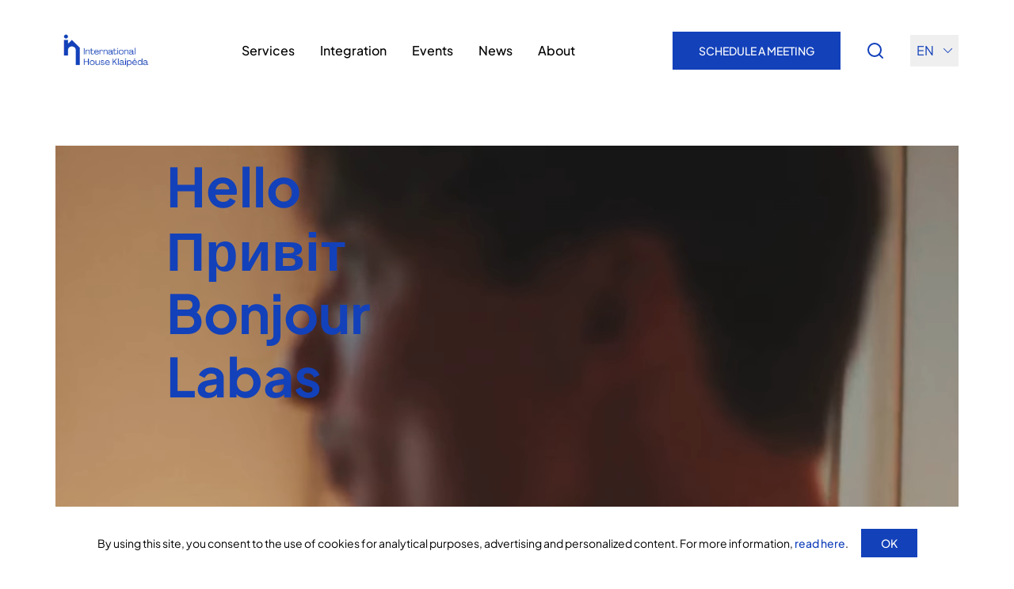

--- FILE ---
content_type: text/html
request_url: https://ihklaipeda.lt/home
body_size: 20305
content:
<!DOCTYPE html>
<html lang="en">
<head>
	<!-- Google Tag Manager -->
		<script>(function(w,d,s,l,i){w[l]=w[l]||[];w[l].push({'gtm.start':
			new Date().getTime(),event:'gtm.js'});var f=d.getElementsByTagName(s)[0],
			j=d.createElement(s),dl=l!='dataLayer'?'&l='+l:'';j.async=true;j.src=
			'https://www.googletagmanager.com/gtm.js?id='+i+dl;f.parentNode.insertBefore(j,f);
			})(window,document,'script','dataLayer','GTM-TGXJXDP');</script>
		<!-- End Google Tag Manager -->
	<title data-rh="true">Smooth Transitions: Klaipėda Relocation Services &amp; Support</title><meta data-rh="true" name="description" content="Ease your transition to Klaipėda with International House&#x27;s comprehensive services for a smooth relocation experience."/><meta data-rh="true" property="og:title" content="Smooth Transitions: Klaipėda Relocation Services &amp; Support"/><meta data-rh="true" property="og:type" content="website"/><meta data-rh="true" property="og:url" content="https://ihklaipeda.lt/home"/><link data-rh="true" rel="alternate" hreflang="en" href="https://ihklaipeda.lt/home"/><link data-rh="true" rel="alternate" hreflang="ru" href="https://ihklaipeda.lt/home-ru"/><link data-rh="true" rel="alternate" hreflang="lt" href="https://ihklaipeda.lt/pagrindinis"/><link data-rh="true" rel="preconnect" href="https://www.gstatic.com"/><link data-rh="true" rel="preconnect" href="https://www.google.com"/><link data-rh="true" rel="preconnect" href="https://fonts.gstatic.com"/><link data-rh="true" rel="preload" href="/fonts/PlusJakarta/PlusJakartaSans-Regular.woff2" as="font" type="font/woff2" crossOrigin="true"/><link data-rh="true" rel="preload" href="/fonts/PlusJakarta/PlusJakartaSans-Medium.woff2" as="font" type="font/woff2" crossOrigin="true"/><link data-rh="true" rel="preload" href="/fonts/PlusJakarta/PlusJakartaSans-Bold.woff2" as="font" type="font/woff2" crossOrigin="true"/><link data-rh="true" rel="preload" href="/fonts/Agrandir-WideBold.woff2" as="font" type="font/woff2" crossOrigin="true"/><link data-rh="true" rel="preload" href="/fonts/Agrandir-WideBoldItalic.woff2" as="font" type="font/woff2" crossOrigin="true"/><link data-rh="true" rel="preload" href="/fonts/OpenSans-Regular.woff2" as="font" type="font/woff2" crossOrigin="true"/><link data-rh="true" rel="preload" href="/fonts/OpenSans-Italic.woff2" as="font" type="font/woff2" crossOrigin="true"/><link data-rh="true" rel="preload" href="/fonts/OpenSans-SemiBold.woff2" as="font" type="font/woff2" crossOrigin="true"/><link data-rh="true" rel="preload" href="/fonts/OpenSans-SemiBoldItalic.woff2" as="font" type="font/woff2" crossOrigin="true"/><link data-rh="true" rel="preload" href="/fonts/OpenSans-Bold.woff2" as="font" type="font/woff2" crossOrigin="true"/><link data-rh="true" rel="preload" href="/fonts/OpenSans-BoldItalic.woff2" as="font" type="font/woff2" crossOrigin="true"/><link data-rh="true" rel="preload" href="/fonts/OpenSans-ExtraBold.woff2" as="font" type="font/woff2" crossOrigin="true"/>
	<meta charset="utf-8">
	<meta name="viewport" content="width=device-width, initial-scale=1, shrink-to-fit=no">
	<link rel="icon" href="/favicon.ico" />
	<link rel="stylesheet" href="/client.bundle.css?v=f81d9e4c26a4a5dd6b8a" />
</head>
<body class="font-jakarta">
	<!-- Google Tag Manager (noscript) -->
		<noscript>
			<iframe src="https://www.googletagmanager.com/ns.html?id=GTM-TGXJXDP"
				height="0" width="0" style="display:none;visibility:hidden"></iframe>
		</noscript>
		<!-- End Google Tag Manager (noscript) -->
	<div id="app" class="overflow-hidden"><div><div style="max-width:1440px" class="w-full mx-auto"><header style="max-width:1440px" class="fixed w-full z-30"><div class="header-wrapper flex items-center justify-between mx-auto text-white w-full px-6 lg:px-[70px] h-32 bg-white" style="max-width:1440px"><a class="" href="/"><img class="w-28 xs:w-32 max-w-none" src="https://ihklaipeda.lt/images/6409e8184120dbf63395578d?w=200&amp;h=90&amp;a=1" width="175" height="75" alt="logo"/></a><ul class="hidden xlg:flex items-center justify-center flex-1 pl-4 text-black"><li class="pr-6 xl:pr-8 xxl:pr-11 py-6 font-medium relative mb-4 lg:mb-0 flex flex-col min-h-11 justify-center"><a href="/services-en"><span><span id="64084b5945d44b123a68247d" class="pb-1 border-b-2 hover:border-primary hover:text-primary border-transparent">Services</span></span></a></li><li class="pr-6 xl:pr-8 xxl:pr-11 py-6 font-medium relative mb-4 lg:mb-0 flex flex-col min-h-11 justify-center"><a href="/integration"><span><span id="64084b9745d44bff6a68247e" class="pb-1 border-b-2 hover:border-primary hover:text-primary border-transparent">Integration</span></span></a></li><li class="pr-6 xl:pr-8 xxl:pr-11 py-6 font-medium relative mb-4 lg:mb-0 flex flex-col min-h-11 justify-center"><a href="/events"><span><span id="64084bc145d44b762c68247f" class="pb-1 border-b-2 hover:border-primary hover:text-primary border-transparent">Events</span></span></a></li><li class="pr-6 xl:pr-8 xxl:pr-11 py-6 font-medium relative mb-4 lg:mb-0 flex flex-col min-h-11 justify-center"><a href="/news"><span><span id="64084bce45d44b8f10682480" class="pb-1 border-b-2 hover:border-primary hover:text-primary border-transparent">News</span></span></a></li><li class="pr-6 xl:pr-8 xxl:pr-11 py-6 font-medium relative mb-4 lg:mb-0 flex flex-col min-h-11 justify-center"><a href="/about-us"><span><span id="64084bdb45d44b7f69682481" class="pb-1 border-b-2 hover:border-primary hover:text-primary border-transparent">About</span></span></a></li><li class="lg:hidden pr-6 xl:pr-8 xxl:pr-11 py-6 font-medium relative mb-4 lg:mb-0 flex flex-col min-h-11 justify-center"><a href="/schedule-a-meeting"><span><span id="6450e94a87aeb2f8662ba931" class="pb-1 border-b-2 hover:border-primary hover:text-primary border-transparent">Schedule a meeting</span></span></a></li></ul><div class="flex items-center space-x-5"><a href="/schedule-a-meeting" class="hidden xlg:flex uppercase flex items-center justify-center text-14 font-medium transition focus:outline-none whitespace-nowrap bg-primary text-white border border-primary lg:hover:bg-primary-hover lg:hover:border-primary-hover h-12 py-2 lg:py-3 px-6 lg:px-8"><div class="flex items-center"><span>Schedule a meeting</span></div></a><button type="button" class="uppercase flex items-center justify-center text-14 font-medium transition focus:outline-none whitespace-nowrap bg-transparent text-primary w-12 rounded-full bg-transparent hover:bg-primary hover:bg-opacity-10 h-9 h-12"><div class="flex items-center"><span></span><svg class="" xmlns="http://www.w3.org/2000/svg" width="24" height="24" viewBox="0 0 24 24" fill="none" stroke="currentColor" stroke-width="2" stroke-linecap="round" stroke-linejoin="round"><circle cx="11" cy="11" r="8"></circle><path d="M21 21l-4.35-4.35"></path></svg></div></button><div class="block xlg:hidden"><button type="button" class="-mr-2.5 z-40 uppercase flex items-center justify-center text-14 font-medium transition focus:outline-none whitespace-nowrap bg-transparent text-primary w-12 rounded-full bg-transparent hover:bg-primary hover:bg-opacity-10 h-9 h-12"><div class="flex items-center"><span></span><svg class="" xmlns="http://www.w3.org/2000/svg" width="23" height="17" viewBox="0 0 23 17"><g fill="currentColor"><path d="M0 0h23v1H0zM0 8h23v1H0zM0 16h23v1H0z"></path></g></svg></div></button></div><div class="hidden xlg:block focus:outline-none text-primary dropdown"><button aria-haspopup="true" aria-expanded="false" type="button" class="focus:outline-none p-2 flex items-center dropdown-toggle none none-primary"><span>EN</span><svg class="ml-3" xmlns="http://www.w3.org/2000/svg" width="10.669" height="5.762" viewBox="0 0 10.669 5.762"><path d="M5.627 5.641L10.548.706a.414.414 0 1 0-.585-.584L5.334 4.763.706.122A.414.414 0 0 0 .12.706l4.922 4.935a.413.413 0 0 0 .586 0z" fill="currentColor"></path></svg></button></div></div></div></header></div><div class="h-32"></div><div style="max-width:" class="w-full mx-auto px-6 lg:px-[70px] mb-20 relative"><div class="carousel-slider-wide max-w-[1440px] mx-auto"><div class="slick-slider mx-auto h-[592px] slick-initialized"><div class="slick-list"><div class="slick-track" style="width:100%;left:0%"><div data-index="0" class="slick-slide slick-active slick-current" tabindex="-1" aria-hidden="false" style="outline:none;width:100%;position:relative;left:0;opacity:1;transition:opacity 500ms ease, visibility 500ms ease"><div><div class="mx-auto mb-20 mt-4 md:mt-14 relative flex flex-col md:flex-row justify-between"><div class="mb-4 md:mb-0 md:mt-4 w-full xl:w-[860px] mx-auto max-sm:mt-5 max-sm:ml-[25px]"><div class="flex w-full flex-col md:w-1/2" style="transform:scaleY(0);transform-origin:bottom;transition:transform 0.5s ease-in-out"><h2 class="!leading-none w-1/2 sm:w-full mb-3 font-bold text-primary text-36 lg:text-44 xl:text-68"><a class="u-text-decoration-none font-medium text-primary !font-bold !leading-none" href="https://www.youtube.com/watch?v=gsV0XkeKOrs&amp;t=27s" target="_blank" rel="noopener noreferrer">Hello </a></h2><h2 class="!leading-none w-1/2 sm:w-full mb-3 font-bold text-primary text-36 lg:text-44 xl:text-68"><a class="u-text-decoration-none font-medium text-primary !font-bold !leading-none" href="https://www.youtube.com/watch?v=gsV0XkeKOrs&amp;t=27s" target="_blank" rel="noopener noreferrer">Привіт </a></h2><h2 class="!leading-none w-1/2 sm:w-full mb-3 font-bold text-primary text-36 lg:text-44 xl:text-68"><a class="u-text-decoration-none font-medium text-primary !font-bold !leading-none" href="https://www.youtube.com/watch?v=gsV0XkeKOrs&amp;t=27s" target="_blank" rel="noopener noreferrer">Bonjour </a></h2><h2 class="!leading-none w-1/2 sm:w-full mb-3 font-bold text-primary text-36 lg:text-44 xl:text-68"><a class="u-text-decoration-none font-medium text-primary !font-bold !leading-none" href="https://www.youtube.com/watch?v=gsV0XkeKOrs&amp;t=27s" target="_blank" rel="noopener noreferrer">Labas</a></h2></div><div style="transition:opacity 0.6s ease-in-out;opacity:0"></div></div><div class="w-full absolute -z-10"><div class="relative"><a class="u-text-decoration-none font-medium text-primary" href="https://www.youtube.com/watch?v=gsV0XkeKOrs&amp;t=27s" target="_blank" rel="noopener noreferrer"><video class="block min-[436px]:hidden relative object-cover h-[630px] w-full" preload="auto" playsinline="" muted="" loop="" poster="https://ihklaipeda.lt/videos/67126c18d55430cf2949d9d6/poster?w=435&amp;h=630&amp;fit=cover" autoplay=""><source src="https://ihklaipeda.lt/videos/67126c18d55430cf2949d9d6?c=vp9" type="video/webm; codecs=&quot;vp9&quot;"/><source src="https://ihklaipeda.lt/videos/67126c18d55430cf2949d9d6?c=avc" type="video/mp4"/></video><video class="hidden min-[436px]:block relative object-cover w-full h-[456px]" preload="auto" playsinline="" muted="" loop="" poster="https://ihklaipeda.lt/videos/66f3c4c003e822d5ba3c4a5c/poster?w=1440&amp;h=456&amp;fit=cover" autoplay=""><source src="https://ihklaipeda.lt/videos/66f3c4c003e822d5ba3c4a5c?c=vp9" type="video/webm; codecs=&quot;vp9&quot;"/><source src="https://ihklaipeda.lt/videos/66f3c4c003e822d5ba3c4a5c?c=avc" type="video/mp4"/></video></a></div></div></div></div></div></div></div></div></div></div><div class="mb-20"><div style="max-width:1440px" class="w-full mx-auto relative"><div style="max-width:1440px" class="w-full mx-auto"><div class="px-6 lg:px-[70px]"><div class="flex flex-col lg:flex-row justify-between lg:items-center relative mb-5 lg:mb-16"><div class="font-bold text-primary text-32">Integration</div><div class="flex flex-col items-end justify-start md:justify-end"><a class="u-text-decoration-none font-medium text-primary" href="/integration"><button type="button" class="uppercase flex items-center justify-center text-14 font-medium transition focus:outline-none whitespace-nowrap bg-primary text-white border border-primary lg:hover:bg-primary-hover lg:hover:border-primary-hover h-12 py-2 lg:py-3 px-6 lg:px-8"><div class="flex items-center"><span>View all Integration</span></div></button></a></div></div><div class="relative"><div class="slick-slider block flex-1 xl:-mr-26 pb-6 slider-regular slick-initialized" dir="ltr"><div class="slick-list"><div class="slick-track" style="width:0px;left:0px"><div style="outline:none" data-index="0" class="slick-slide slick-active slick-current" tabindex="-1" aria-hidden="false"><div><div class="relative mb-6 xs:mr-3 lg:mr-14 w-full xs:w-[376px] lg:mr-[60px]"><a class="u-text-decoration-none font-medium text-primary" href="/integration/declare-residence-in-lithuania-guide"><div class="absolute inset-0 z-10"></div></a><div class="mb-6 w-[360px] min-[380px]:w-[376px]"><div class="flex flex-col items-end"><div class="bg-primary h-3 w-[282px]"></div><div class="bg-primary h-3 w-full"></div></div><img src="https://ihklaipeda.lt/images/66a375295a5dd1b85d384fc6?w=376&amp;h=280" alt="Declaration of your place of residence. Why and for whom is it important? " srcSet="https://ihklaipeda.lt/images/66a375295a5dd1b85d384fc6?w=376&amp;h=280 1x, https://ihklaipeda.lt/images/66a375295a5dd1b85d384fc6?w=752&amp;h=560 2x" loading="lazy" width="376" height="280"/><div class="flex flex-col"><div class="bg-primary h-3 w-full"></div><div class="bg-primary h-3 w-[282px]"></div></div></div><div class="min-h-[115px] flex flex-col justify-between"><div><div class="text-black text-19 font-medium max-w-[376px] line-clamp-2 mb-4 min-h-[58px]">Declaration of your place of residence. Why and for whom is it important? </div></div><div class="hidden lg:flex items-center font-medium text-14 text-primary"><div class="mr-1.5">Read more</div><svg class="text-primary mt-0.5 w-4" width="24" height="24" viewBox="0 0 24 24" fill="none" xmlns="http://www.w3.org/2000/svg"><path d="M13.808 10.934H1v1.823h12.808v-1.823z" fill="currentColor"></path><path d="M22.956 11.846v-1.471L12.893 7.5v1.896l9.03 2.58-8.116 2.32v1.896l10.063-2.875v-1.471h-.915z" fill="currentColor"></path></svg></div></div></div></div></div><div style="outline:none" data-index="1" class="slick-slide" tabindex="-1" aria-hidden="true"><div><div class="relative mb-6 xs:mr-3 lg:mr-14 w-full xs:w-[376px] lg:mr-[60px]"><a class="u-text-decoration-none font-medium text-primary" href="/integration/guide-for-newcomers-to-lithuania-eng"><div class="absolute inset-0 z-10"></div></a><div class="mb-6 w-[360px] min-[380px]:w-[376px]"><div class="flex flex-col items-start"><div class="bg-primary h-3 w-[282px]"></div><div class="bg-primary h-3 w-full"></div></div><img src="https://ihklaipeda.lt/images/6669818e55decc892d8e496e?w=376&amp;h=280" alt="Guide for Newcomers to Lithuania: Essential Steps for Settling In" srcSet="https://ihklaipeda.lt/images/6669818e55decc892d8e496e?w=376&amp;h=280 1x, https://ihklaipeda.lt/images/6669818e55decc892d8e496e?w=752&amp;h=560 2x" loading="lazy" width="376" height="280"/><div class="flex flex-col"><div class="bg-primary h-3 w-full"></div><div class="bg-primary h-3 w-[282px]"></div></div></div><div class="min-h-[115px] flex flex-col justify-between"><div><div class="text-black text-19 font-medium max-w-[376px] line-clamp-2 mb-4 min-h-[58px]">Guide for Newcomers to Lithuania: Essential Steps for Settling In</div></div><div class="hidden lg:flex items-center font-medium text-14 text-primary"><div class="mr-1.5">Read more</div><svg class="text-primary mt-0.5 w-4" width="24" height="24" viewBox="0 0 24 24" fill="none" xmlns="http://www.w3.org/2000/svg"><path d="M13.808 10.934H1v1.823h12.808v-1.823z" fill="currentColor"></path><path d="M22.956 11.846v-1.471L12.893 7.5v1.896l9.03 2.58-8.116 2.32v1.896l10.063-2.875v-1.471h-.915z" fill="currentColor"></path></svg></div></div></div></div></div><div style="outline:none" data-index="2" class="slick-slide" tabindex="-1" aria-hidden="true"><div><div class="relative mb-6 xs:mr-3 lg:mr-14 w-full xs:w-[376px] lg:mr-[60px]"><a class="u-text-decoration-none font-medium text-primary" href="/integration/lithuanian-language-courses"><div class="absolute inset-0 z-10"></div></a><div class="mb-6 w-[360px] min-[380px]:w-[376px]"><div class="flex flex-col items-center"><div class="bg-primary h-3 w-[282px]"></div><div class="bg-primary h-3 w-full"></div></div><img src="https://ihklaipeda.lt/images/66542e30ffcffa643d0ce2d1?w=376&amp;h=280" alt="Lithuanian Language Courses" srcSet="https://ihklaipeda.lt/images/66542e30ffcffa643d0ce2d1?w=376&amp;h=280 1x, https://ihklaipeda.lt/images/66542e30ffcffa643d0ce2d1?w=752&amp;h=560 2x" loading="lazy" width="376" height="280"/><div class="flex flex-col items-end"><div class="bg-primary h-3 w-full"></div><div class="bg-primary h-3 w-[282px]"></div></div></div><div class="min-h-[115px] flex flex-col justify-between"><div><div class="text-black text-19 font-medium max-w-[376px] line-clamp-2 mb-4 min-h-[58px]">Lithuanian Language Courses</div></div><div class="hidden lg:flex items-center font-medium text-14 text-primary"><div class="mr-1.5">Read more</div><svg class="text-primary mt-0.5 w-4" width="24" height="24" viewBox="0 0 24 24" fill="none" xmlns="http://www.w3.org/2000/svg"><path d="M13.808 10.934H1v1.823h12.808v-1.823z" fill="currentColor"></path><path d="M22.956 11.846v-1.471L12.893 7.5v1.896l9.03 2.58-8.116 2.32v1.896l10.063-2.875v-1.471h-.915z" fill="currentColor"></path></svg></div></div></div></div></div><div style="outline:none" data-index="3" class="slick-slide" tabindex="-1" aria-hidden="true"><div><div class="relative mb-6 xs:mr-3 lg:mr-14 w-full xs:w-[376px] lg:mr-[60px]"><a class="u-text-decoration-none font-medium text-primary" href="/integration/understanding-pensions-in-lithuania"><div class="absolute inset-0 z-10"></div></a><div class="mb-6 w-[360px] min-[380px]:w-[376px]"><div class="flex flex-col"><div class="bg-primary h-3 w-[282px]"></div><div class="bg-primary h-3 w-full"></div></div><img src="https://ihklaipeda.lt/images/66348981ffcffa643dfe9897?w=376&amp;h=280" alt="Understanding Pensions in Lithuania" srcSet="https://ihklaipeda.lt/images/66348981ffcffa643dfe9897?w=376&amp;h=280 1x, https://ihklaipeda.lt/images/66348981ffcffa643dfe9897?w=752&amp;h=560 2x" loading="lazy" width="376" height="280"/><div class="flex flex-col items-end"><div class="bg-primary h-3 w-full"></div><div class="bg-primary h-3 w-[282px]"></div></div></div><div class="min-h-[115px] flex flex-col justify-between"><div><div class="text-black text-19 font-medium max-w-[376px] line-clamp-2 mb-4 min-h-[58px]">Understanding Pensions in Lithuania</div></div><div class="hidden lg:flex items-center font-medium text-14 text-primary"><div class="mr-1.5">Read more</div><svg class="text-primary mt-0.5 w-4" width="24" height="24" viewBox="0 0 24 24" fill="none" xmlns="http://www.w3.org/2000/svg"><path d="M13.808 10.934H1v1.823h12.808v-1.823z" fill="currentColor"></path><path d="M22.956 11.846v-1.471L12.893 7.5v1.896l9.03 2.58-8.116 2.32v1.896l10.063-2.875v-1.471h-.915z" fill="currentColor"></path></svg></div></div></div></div></div><div style="outline:none" data-index="4" class="slick-slide" tabindex="-1" aria-hidden="true"><div><div class="relative mb-6 xs:mr-3 lg:mr-14 w-full xs:w-[376px] lg:mr-[60px]"><a class="u-text-decoration-none font-medium text-primary" href="/integration/tips-for-filing-your-taxes-in-lithuania"><div class="absolute inset-0 z-10"></div></a><div class="mb-6 w-[360px] min-[380px]:w-[376px]"><div class="flex flex-col items-end"><div class="bg-primary h-3 w-[282px]"></div><div class="bg-primary h-3 w-full"></div></div><img src="https://ihklaipeda.lt/images/663487e5ffcffa643dfe974d?w=376&amp;h=280" alt="Tips for Filing Your Taxes in Lithuania" srcSet="https://ihklaipeda.lt/images/663487e5ffcffa643dfe974d?w=376&amp;h=280 1x, https://ihklaipeda.lt/images/663487e5ffcffa643dfe974d?w=752&amp;h=560 2x" loading="lazy" width="376" height="280"/><div class="flex flex-col"><div class="bg-primary h-3 w-full"></div><div class="bg-primary h-3 w-[282px]"></div></div></div><div class="min-h-[115px] flex flex-col justify-between"><div><div class="text-black text-19 font-medium max-w-[376px] line-clamp-2 mb-4 min-h-[58px]">Tips for Filing Your Taxes in Lithuania</div></div><div class="hidden lg:flex items-center font-medium text-14 text-primary"><div class="mr-1.5">Read more</div><svg class="text-primary mt-0.5 w-4" width="24" height="24" viewBox="0 0 24 24" fill="none" xmlns="http://www.w3.org/2000/svg"><path d="M13.808 10.934H1v1.823h12.808v-1.823z" fill="currentColor"></path><path d="M22.956 11.846v-1.471L12.893 7.5v1.896l9.03 2.58-8.116 2.32v1.896l10.063-2.875v-1.471h-.915z" fill="currentColor"></path></svg></div></div></div></div></div><div style="outline:none" data-index="5" class="slick-slide" tabindex="-1" aria-hidden="true"><div><div class="relative mb-6 xs:mr-3 lg:mr-14 w-full xs:w-[376px] lg:mr-[60px]"><a class="u-text-decoration-none font-medium text-primary" href="/integration/all-about-social-security"><div class="absolute inset-0 z-10"></div></a><div class="mb-6 w-[360px] min-[380px]:w-[376px]"><div class="flex flex-col items-start"><div class="bg-primary h-3 w-[282px]"></div><div class="bg-primary h-3 w-full"></div></div><img src="https://ihklaipeda.lt/images/663486cbffcffa643dfe9629?w=376&amp;h=280" alt="All About Social Security Benefits in Lithuania" srcSet="https://ihklaipeda.lt/images/663486cbffcffa643dfe9629?w=376&amp;h=280 1x, https://ihklaipeda.lt/images/663486cbffcffa643dfe9629?w=752&amp;h=560 2x" loading="lazy" width="376" height="280"/><div class="flex flex-col"><div class="bg-primary h-3 w-full"></div><div class="bg-primary h-3 w-[282px]"></div></div></div><div class="min-h-[115px] flex flex-col justify-between"><div><div class="text-black text-19 font-medium max-w-[376px] line-clamp-2 mb-4 min-h-[58px]">All About Social Security Benefits in Lithuania</div></div><div class="hidden lg:flex items-center font-medium text-14 text-primary"><div class="mr-1.5">Read more</div><svg class="text-primary mt-0.5 w-4" width="24" height="24" viewBox="0 0 24 24" fill="none" xmlns="http://www.w3.org/2000/svg"><path d="M13.808 10.934H1v1.823h12.808v-1.823z" fill="currentColor"></path><path d="M22.956 11.846v-1.471L12.893 7.5v1.896l9.03 2.58-8.116 2.32v1.896l10.063-2.875v-1.471h-.915z" fill="currentColor"></path></svg></div></div></div></div></div><div style="outline:none" data-index="6" class="slick-slide" tabindex="-1" aria-hidden="true"><div><div class="relative mb-6 xs:mr-3 lg:mr-14 w-full xs:w-[376px] lg:mr-[60px]"><a class="u-text-decoration-none font-medium text-primary" href="/integration/navigating-regitra-services-in-klaipeda"><div class="absolute inset-0 z-10"></div></a><div class="mb-6 w-[360px] min-[380px]:w-[376px]"><div class="flex flex-col items-center"><div class="bg-primary h-3 w-[282px]"></div><div class="bg-primary h-3 w-full"></div></div><img src="https://ihklaipeda.lt/images/65fd716553ace86f3514809b?w=376&amp;h=280" alt="Navigating Regitra Services in Klaipeda" srcSet="https://ihklaipeda.lt/images/65fd716553ace86f3514809b?w=376&amp;h=280 1x, https://ihklaipeda.lt/images/65fd716553ace86f3514809b?w=752&amp;h=560 2x" loading="lazy" width="376" height="280"/><div class="flex flex-col items-end"><div class="bg-primary h-3 w-full"></div><div class="bg-primary h-3 w-[282px]"></div></div></div><div class="min-h-[115px] flex flex-col justify-between"><div><div class="text-black text-19 font-medium max-w-[376px] line-clamp-2 mb-4 min-h-[58px]">Navigating Regitra Services in Klaipeda</div></div><div class="hidden lg:flex items-center font-medium text-14 text-primary"><div class="mr-1.5">Read more</div><svg class="text-primary mt-0.5 w-4" width="24" height="24" viewBox="0 0 24 24" fill="none" xmlns="http://www.w3.org/2000/svg"><path d="M13.808 10.934H1v1.823h12.808v-1.823z" fill="currentColor"></path><path d="M22.956 11.846v-1.471L12.893 7.5v1.896l9.03 2.58-8.116 2.32v1.896l10.063-2.875v-1.471h-.915z" fill="currentColor"></path></svg></div></div></div></div></div><div style="outline:none" data-index="7" class="slick-slide" tabindex="-1" aria-hidden="true"><div><div class="relative mb-6 xs:mr-3 lg:mr-14 w-full xs:w-[376px] lg:mr-[60px]"><a class="u-text-decoration-none font-medium text-primary" href="/integration/getting-your-driving-licence-in-klaipeda"><div class="absolute inset-0 z-10"></div></a><div class="mb-6 w-[360px] min-[380px]:w-[376px]"><div class="flex flex-col"><div class="bg-primary h-3 w-[282px]"></div><div class="bg-primary h-3 w-full"></div></div><img src="https://ihklaipeda.lt/images/65fd462653ace86f35146d27?w=376&amp;h=280" alt="Getting your Driving Licence in Klaipeda " srcSet="https://ihklaipeda.lt/images/65fd462653ace86f35146d27?w=376&amp;h=280 1x, https://ihklaipeda.lt/images/65fd462653ace86f35146d27?w=752&amp;h=560 2x" loading="lazy" width="376" height="280"/><div class="flex flex-col items-end"><div class="bg-primary h-3 w-full"></div><div class="bg-primary h-3 w-[282px]"></div></div></div><div class="min-h-[115px] flex flex-col justify-between"><div><div class="text-black text-19 font-medium max-w-[376px] line-clamp-2 mb-4 min-h-[58px]">Getting your Driving Licence in Klaipeda </div></div><div class="hidden lg:flex items-center font-medium text-14 text-primary"><div class="mr-1.5">Read more</div><svg class="text-primary mt-0.5 w-4" width="24" height="24" viewBox="0 0 24 24" fill="none" xmlns="http://www.w3.org/2000/svg"><path d="M13.808 10.934H1v1.823h12.808v-1.823z" fill="currentColor"></path><path d="M22.956 11.846v-1.471L12.893 7.5v1.896l9.03 2.58-8.116 2.32v1.896l10.063-2.875v-1.471h-.915z" fill="currentColor"></path></svg></div></div></div></div></div><div style="outline:none" data-index="8" class="slick-slide" tabindex="-1" aria-hidden="true"><div><div class="relative mb-6 xs:mr-3 lg:mr-14 w-full xs:w-[376px] lg:mr-[60px]"><a class="u-text-decoration-none font-medium text-primary" href="/integration/how-to-choose-the-best-health-insurance-in-klaipeda"><div class="absolute inset-0 z-10"></div></a><div class="mb-6 w-[360px] min-[380px]:w-[376px]"><div class="flex flex-col items-end"><div class="bg-primary h-3 w-[282px]"></div><div class="bg-primary h-3 w-full"></div></div><img src="https://ihklaipeda.lt/images/659ba364e9aff460c82305ea?w=376&amp;h=280" alt="How to Choose the Best Health Insurance in Klaipeda " srcSet="https://ihklaipeda.lt/images/659ba364e9aff460c82305ea?w=376&amp;h=280 1x, https://ihklaipeda.lt/images/659ba364e9aff460c82305ea?w=752&amp;h=560 2x" loading="lazy" width="376" height="280"/><div class="flex flex-col"><div class="bg-primary h-3 w-full"></div><div class="bg-primary h-3 w-[282px]"></div></div></div><div class="min-h-[115px] flex flex-col justify-between"><div><div class="text-black text-19 font-medium max-w-[376px] line-clamp-2 mb-4 min-h-[58px]">How to Choose the Best Health Insurance in Klaipeda </div></div><div class="hidden lg:flex items-center font-medium text-14 text-primary"><div class="mr-1.5">Read more</div><svg class="text-primary mt-0.5 w-4" width="24" height="24" viewBox="0 0 24 24" fill="none" xmlns="http://www.w3.org/2000/svg"><path d="M13.808 10.934H1v1.823h12.808v-1.823z" fill="currentColor"></path><path d="M22.956 11.846v-1.471L12.893 7.5v1.896l9.03 2.58-8.116 2.32v1.896l10.063-2.875v-1.471h-.915z" fill="currentColor"></path></svg></div></div></div></div></div><div style="outline:none" data-index="9" class="slick-slide" tabindex="-1" aria-hidden="true"><div><div class="relative mb-6 xs:mr-3 lg:mr-14 w-full xs:w-[376px] lg:mr-[60px]"><a class="u-text-decoration-none font-medium text-primary" href="/integration/discover-the-hidden-gems-of-klaipeda-ideal"><div class="absolute inset-0 z-10"></div></a><div class="mb-6 w-[360px] min-[380px]:w-[376px]"><div class="flex flex-col items-start"><div class="bg-primary h-3 w-[282px]"></div><div class="bg-primary h-3 w-full"></div></div><img src="https://ihklaipeda.lt/images/64dca3d42d0118005b772c99?w=376&amp;h=280" alt="Discover the Hidden Gems of Klaipėda: Ideal Places for Remote Work and Study" srcSet="https://ihklaipeda.lt/images/64dca3d42d0118005b772c99?w=376&amp;h=280 1x, https://ihklaipeda.lt/images/64dca3d42d0118005b772c99?w=752&amp;h=560 2x" loading="lazy" width="376" height="280"/><div class="flex flex-col"><div class="bg-primary h-3 w-full"></div><div class="bg-primary h-3 w-[282px]"></div></div></div><div class="min-h-[115px] flex flex-col justify-between"><div><div class="text-black text-19 font-medium max-w-[376px] line-clamp-2 mb-4 min-h-[58px]">Discover the Hidden Gems of Klaipėda: Ideal Places for Remote Work and Study</div></div><div class="hidden lg:flex items-center font-medium text-14 text-primary"><div class="mr-1.5">Read more</div><svg class="text-primary mt-0.5 w-4" width="24" height="24" viewBox="0 0 24 24" fill="none" xmlns="http://www.w3.org/2000/svg"><path d="M13.808 10.934H1v1.823h12.808v-1.823z" fill="currentColor"></path><path d="M22.956 11.846v-1.471L12.893 7.5v1.896l9.03 2.58-8.116 2.32v1.896l10.063-2.875v-1.471h-.915z" fill="currentColor"></path></svg></div></div></div></div></div><div style="outline:none" data-index="10" class="slick-slide" tabindex="-1" aria-hidden="true"><div><div class="relative mb-6 xs:mr-3 lg:mr-14 w-full xs:w-[376px] lg:mr-[60px]"><a class="u-text-decoration-none font-medium text-primary" href="/integration/trails-and-wheels-hiking-running-and-biking-paths-in-klaipeda-"><div class="absolute inset-0 z-10"></div></a><div class="mb-6 w-[360px] min-[380px]:w-[376px]"><div class="flex flex-col items-center"><div class="bg-primary h-3 w-[282px]"></div><div class="bg-primary h-3 w-full"></div></div><img src="https://ihklaipeda.lt/images/64fac85744be871f4106164d?w=376&amp;h=280" alt="Trails and Wheels: Hiking, Running, and Biking Paths in Klaipėda " srcSet="https://ihklaipeda.lt/images/64fac85744be871f4106164d?w=376&amp;h=280 1x, https://ihklaipeda.lt/images/64fac85744be871f4106164d?w=752&amp;h=560 2x" loading="lazy" width="376" height="280"/><div class="flex flex-col items-end"><div class="bg-primary h-3 w-full"></div><div class="bg-primary h-3 w-[282px]"></div></div></div><div class="min-h-[115px] flex flex-col justify-between"><div><div class="text-black text-19 font-medium max-w-[376px] line-clamp-2 mb-4 min-h-[58px]">Trails and Wheels: Hiking, Running, and Biking Paths in Klaipėda </div></div><div class="hidden lg:flex items-center font-medium text-14 text-primary"><div class="mr-1.5">Read more</div><svg class="text-primary mt-0.5 w-4" width="24" height="24" viewBox="0 0 24 24" fill="none" xmlns="http://www.w3.org/2000/svg"><path d="M13.808 10.934H1v1.823h12.808v-1.823z" fill="currentColor"></path><path d="M22.956 11.846v-1.471L12.893 7.5v1.896l9.03 2.58-8.116 2.32v1.896l10.063-2.875v-1.471h-.915z" fill="currentColor"></path></svg></div></div></div></div></div><div style="outline:none" data-index="11" class="slick-slide" tabindex="-1" aria-hidden="true"><div><div class="relative mb-6 xs:mr-3 lg:mr-14 w-full xs:w-[376px] lg:mr-[60px]"><a class="u-text-decoration-none font-medium text-primary" href="/integration/banking"><div class="absolute inset-0 z-10"></div></a><div class="mb-6 w-[360px] min-[380px]:w-[376px]"><div class="flex flex-col"><div class="bg-primary h-3 w-[282px]"></div><div class="bg-primary h-3 w-full"></div></div><img src="https://ihklaipeda.lt/images/64f047152d0118005b7e8b7a?w=376&amp;h=280" alt="Banking" srcSet="https://ihklaipeda.lt/images/64f047152d0118005b7e8b7a?w=376&amp;h=280 1x, https://ihklaipeda.lt/images/64f047152d0118005b7e8b7a?w=752&amp;h=560 2x" loading="lazy" width="376" height="280"/><div class="flex flex-col items-end"><div class="bg-primary h-3 w-full"></div><div class="bg-primary h-3 w-[282px]"></div></div></div><div class="min-h-[115px] flex flex-col justify-between"><div><div class="text-black text-19 font-medium max-w-[376px] line-clamp-2 mb-4 min-h-[58px]">Banking</div></div><div class="hidden lg:flex items-center font-medium text-14 text-primary"><div class="mr-1.5">Read more</div><svg class="text-primary mt-0.5 w-4" width="24" height="24" viewBox="0 0 24 24" fill="none" xmlns="http://www.w3.org/2000/svg"><path d="M13.808 10.934H1v1.823h12.808v-1.823z" fill="currentColor"></path><path d="M22.956 11.846v-1.471L12.893 7.5v1.896l9.03 2.58-8.116 2.32v1.896l10.063-2.875v-1.471h-.915z" fill="currentColor"></path></svg></div></div></div></div></div></div></div><ul style="display:block" class="slick-dots"><li class="slick-active"><button>1</button></li><li class=""><button>2</button></li><li class=""><button>3</button></li><li class=""><button>4</button></li><li class=""><button>5</button></li><li class=""><button>6</button></li><li class=""><button>7</button></li><li class=""><button>8</button></li><li class=""><button>9</button></li><li class=""><button>10</button></li><li class=""><button>11</button></li><li class=""><button>12</button></li></ul></div><div class="hidden sm:flex justify-end"><button type="button" class="rotate-180 mr-6 w-[72px] uppercase flex items-center justify-center text-14 font-medium transition focus:outline-none whitespace-nowrap bg-primary text-white border border-primary lg:hover:bg-primary-hover lg:hover:border-primary-hover h-12 py-2 lg:py-3 px-6 lg:px-8 opacity-50"><div class="flex items-center flex-row-reverse"><span></span><svg class="" width="24" height="24" viewBox="0 0 24 24" fill="none" xmlns="http://www.w3.org/2000/svg"><path d="M13.808 10.934H1v1.823h12.808v-1.823z" fill="currentColor"></path><path d="M22.956 11.846v-1.471L12.893 7.5v1.896l9.03 2.58-8.116 2.32v1.896l10.063-2.875v-1.471h-.915z" fill="currentColor"></path></svg></div></button><button type="button" class="w-[72px] uppercase flex items-center justify-center text-14 font-medium transition focus:outline-none whitespace-nowrap bg-primary text-white border border-primary lg:hover:bg-primary-hover lg:hover:border-primary-hover h-12 py-2 lg:py-3 px-6 lg:px-8"><div class="flex items-center"><span></span><svg class="" width="24" height="24" viewBox="0 0 24 24" fill="none" xmlns="http://www.w3.org/2000/svg"><path d="M13.808 10.934H1v1.823h12.808v-1.823z" fill="currentColor"></path><path d="M22.956 11.846v-1.471L12.893 7.5v1.896l9.03 2.58-8.116 2.32v1.896l10.063-2.875v-1.471h-.915z" fill="currentColor"></path></svg></div></button></div></div></div></div></div></div><div class="mb-20"><div style="max-width:1440px" class="w-full mx-auto relative"><div style="max-width:1440px" class="w-full mx-auto"><div class="px-6 lg:px-[70px]"><div class="flex flex-col lg:flex-row justify-between lg:items-center relative mb-5 lg:mb-16"><div class="font-bold text-primary text-32">News</div><div class="flex flex-col items-end justify-start md:justify-end"><a class="u-text-decoration-none font-medium text-primary" href="/news"><button type="button" class="uppercase flex items-center justify-center text-14 font-medium transition focus:outline-none whitespace-nowrap bg-primary text-white border border-primary lg:hover:bg-primary-hover lg:hover:border-primary-hover h-12 py-2 lg:py-3 px-6 lg:px-8"><div class="flex items-center"><span>View all News</span></div></button></a></div></div><div class="relative"><div class="slick-slider block flex-1 xl:-mr-26 pb-6 slider-regular slick-initialized" dir="ltr"><div class="slick-list"><div class="slick-track" style="width:0px;left:0px"><div style="outline:none" data-index="0" class="slick-slide slick-active slick-current" tabindex="-1" aria-hidden="false"><div><div class="relative mb-6 xs:mr-3 lg:mr-14 w-full xs:w-[376px] lg:mr-[60px]"><a class="u-text-decoration-none font-medium text-primary" href="/news/75-untapped-business-opportunities-in-klaipeda"><div class="absolute inset-0 z-10"></div></a><div class="mb-6 w-[360px] min-[380px]:w-[376px]"><div class="flex flex-col items-end"><div class="bg-primary h-3 w-[282px]"></div><div class="bg-primary h-3 w-full"></div></div><img src="https://ihklaipeda.lt/images/66712cab55decc892d995cb3?w=376&amp;h=280" alt="75 Untapped Business Opportunities in Klaipėda" srcSet="https://ihklaipeda.lt/images/66712cab55decc892d995cb3?w=376&amp;h=280 1x, https://ihklaipeda.lt/images/66712cab55decc892d995cb3?w=752&amp;h=560 2x" loading="lazy" width="376" height="280"/><div class="flex flex-col"><div class="bg-primary h-3 w-full"></div><div class="bg-primary h-3 w-[282px]"></div></div></div><div class="min-h-[115px] flex flex-col justify-between"><div><div class="text-black text-19 font-medium max-w-[376px] line-clamp-2 mb-4 min-h-[58px]">75 Untapped Business Opportunities in Klaipėda</div></div><div class="hidden lg:flex items-center font-medium text-14 text-primary"><div class="mr-1.5">Read more</div><svg class="text-primary mt-0.5 w-4" width="24" height="24" viewBox="0 0 24 24" fill="none" xmlns="http://www.w3.org/2000/svg"><path d="M13.808 10.934H1v1.823h12.808v-1.823z" fill="currentColor"></path><path d="M22.956 11.846v-1.471L12.893 7.5v1.896l9.03 2.58-8.116 2.32v1.896l10.063-2.875v-1.471h-.915z" fill="currentColor"></path></svg></div></div></div></div></div><div style="outline:none" data-index="1" class="slick-slide" tabindex="-1" aria-hidden="true"><div><div class="relative mb-6 xs:mr-3 lg:mr-14 w-full xs:w-[376px] lg:mr-[60px]"><a class="u-text-decoration-none font-medium text-primary" href="/news/studies-in-klaipeda-also-inspired-a-love-for-the-city"><div class="absolute inset-0 z-10"></div></a><div class="mb-6 w-[360px] min-[380px]:w-[376px]"><div class="flex flex-col items-start"><div class="bg-primary h-3 w-[282px]"></div><div class="bg-primary h-3 w-full"></div></div><img src="https://ihklaipeda.lt/images/6686528751219d5c29e90224?w=376&amp;h=280" alt="Studies in Klaipėda inspired a love for the city" srcSet="https://ihklaipeda.lt/images/6686528751219d5c29e90224?w=376&amp;h=280 1x, https://ihklaipeda.lt/images/6686528751219d5c29e90224?w=752&amp;h=560 2x" loading="lazy" width="376" height="280"/><div class="flex flex-col"><div class="bg-primary h-3 w-full"></div><div class="bg-primary h-3 w-[282px]"></div></div></div><div class="min-h-[115px] flex flex-col justify-between"><div><div class="text-black text-19 font-medium max-w-[376px] line-clamp-2 mb-4 min-h-[58px]">Studies in Klaipėda inspired a love for the city</div></div><div class="hidden lg:flex items-center font-medium text-14 text-primary"><div class="mr-1.5">Read more</div><svg class="text-primary mt-0.5 w-4" width="24" height="24" viewBox="0 0 24 24" fill="none" xmlns="http://www.w3.org/2000/svg"><path d="M13.808 10.934H1v1.823h12.808v-1.823z" fill="currentColor"></path><path d="M22.956 11.846v-1.471L12.893 7.5v1.896l9.03 2.58-8.116 2.32v1.896l10.063-2.875v-1.471h-.915z" fill="currentColor"></path></svg></div></div></div></div></div><div style="outline:none" data-index="2" class="slick-slide" tabindex="-1" aria-hidden="true"><div><div class="relative mb-6 xs:mr-3 lg:mr-14 w-full xs:w-[376px] lg:mr-[60px]"><a class="u-text-decoration-none font-medium text-primary" href="/news/we-are-open-eng"><div class="absolute inset-0 z-10"></div></a><div class="mb-6 w-[360px] min-[380px]:w-[376px]"><div class="flex flex-col items-center"><div class="bg-primary h-3 w-[282px]"></div><div class="bg-primary h-3 w-full"></div></div><img src="https://ihklaipeda.lt/images/64b137e229310572d42f85de?w=376&amp;h=280" alt="We are open: What should you expect" srcSet="https://ihklaipeda.lt/images/64b137e229310572d42f85de?w=376&amp;h=280 1x, https://ihklaipeda.lt/images/64b137e229310572d42f85de?w=752&amp;h=560 2x" loading="lazy" width="376" height="280"/><div class="flex flex-col items-end"><div class="bg-primary h-3 w-full"></div><div class="bg-primary h-3 w-[282px]"></div></div></div><div class="min-h-[115px] flex flex-col justify-between"><div><div class="text-black text-19 font-medium max-w-[376px] line-clamp-2 mb-4 min-h-[58px]">We are open: What should you expect</div></div><div class="hidden lg:flex items-center font-medium text-14 text-primary"><div class="mr-1.5">Read more</div><svg class="text-primary mt-0.5 w-4" width="24" height="24" viewBox="0 0 24 24" fill="none" xmlns="http://www.w3.org/2000/svg"><path d="M13.808 10.934H1v1.823h12.808v-1.823z" fill="currentColor"></path><path d="M22.956 11.846v-1.471L12.893 7.5v1.896l9.03 2.58-8.116 2.32v1.896l10.063-2.875v-1.471h-.915z" fill="currentColor"></path></svg></div></div></div></div></div><div style="outline:none" data-index="3" class="slick-slide" tabindex="-1" aria-hidden="true"><div><div class="relative mb-6 xs:mr-3 lg:mr-14 w-full xs:w-[376px] lg:mr-[60px]"><a class="u-text-decoration-none font-medium text-primary" href="/news/lithuanian-diaspora-visits"><div class="absolute inset-0 z-10"></div></a><div class="mb-6 w-[360px] min-[380px]:w-[376px]"><div class="flex flex-col"><div class="bg-primary h-3 w-[282px]"></div><div class="bg-primary h-3 w-full"></div></div><img src="https://ihklaipeda.lt/images/64b1364629310572d42f8502?w=376&amp;h=280" alt="Lithuanian Diaspora visits" srcSet="https://ihklaipeda.lt/images/64b1364629310572d42f8502?w=376&amp;h=280 1x, https://ihklaipeda.lt/images/64b1364629310572d42f8502?w=752&amp;h=560 2x" loading="lazy" width="376" height="280"/><div class="flex flex-col items-end"><div class="bg-primary h-3 w-full"></div><div class="bg-primary h-3 w-[282px]"></div></div></div><div class="min-h-[115px] flex flex-col justify-between"><div><div class="text-black text-19 font-medium max-w-[376px] line-clamp-2 mb-4 min-h-[58px]">Lithuanian Diaspora visits</div></div><div class="hidden lg:flex items-center font-medium text-14 text-primary"><div class="mr-1.5">Read more</div><svg class="text-primary mt-0.5 w-4" width="24" height="24" viewBox="0 0 24 24" fill="none" xmlns="http://www.w3.org/2000/svg"><path d="M13.808 10.934H1v1.823h12.808v-1.823z" fill="currentColor"></path><path d="M22.956 11.846v-1.471L12.893 7.5v1.896l9.03 2.58-8.116 2.32v1.896l10.063-2.875v-1.471h-.915z" fill="currentColor"></path></svg></div></div></div></div></div><div style="outline:none" data-index="4" class="slick-slide" tabindex="-1" aria-hidden="true"><div><div class="relative mb-6 xs:mr-3 lg:mr-14 w-full xs:w-[376px] lg:mr-[60px]"><a class="u-text-decoration-none font-medium text-primary" href="/news/five-events-you-do-not-want-to-miss-in-july"><div class="absolute inset-0 z-10"></div></a><div class="mb-6 w-[360px] min-[380px]:w-[376px]"><div class="flex flex-col items-end"><div class="bg-primary h-3 w-[282px]"></div><div class="bg-primary h-3 w-full"></div></div><img src="https://ihklaipeda.lt/images/64b1382c29310572d42f8622?w=376&amp;h=280" alt="Five events you do not want to miss in July" srcSet="https://ihklaipeda.lt/images/64b1382c29310572d42f8622?w=376&amp;h=280 1x, https://ihklaipeda.lt/images/64b1382c29310572d42f8622?w=752&amp;h=560 2x" loading="lazy" width="376" height="280"/><div class="flex flex-col"><div class="bg-primary h-3 w-full"></div><div class="bg-primary h-3 w-[282px]"></div></div></div><div class="min-h-[115px] flex flex-col justify-between"><div><div class="text-black text-19 font-medium max-w-[376px] line-clamp-2 mb-4 min-h-[58px]">Five events you do not want to miss in July</div></div><div class="hidden lg:flex items-center font-medium text-14 text-primary"><div class="mr-1.5">Read more</div><svg class="text-primary mt-0.5 w-4" width="24" height="24" viewBox="0 0 24 24" fill="none" xmlns="http://www.w3.org/2000/svg"><path d="M13.808 10.934H1v1.823h12.808v-1.823z" fill="currentColor"></path><path d="M22.956 11.846v-1.471L12.893 7.5v1.896l9.03 2.58-8.116 2.32v1.896l10.063-2.875v-1.471h-.915z" fill="currentColor"></path></svg></div></div></div></div></div><div style="outline:none" data-index="5" class="slick-slide" tabindex="-1" aria-hidden="true"><div><div class="relative mb-6 xs:mr-3 lg:mr-14 w-full xs:w-[376px] lg:mr-[60px]"><a class="u-text-decoration-none font-medium text-primary" href="/news/living-the-baltic-dream"><div class="absolute inset-0 z-10"></div></a><div class="mb-6 w-[360px] min-[380px]:w-[376px]"><div class="flex flex-col items-start"><div class="bg-primary h-3 w-[282px]"></div><div class="bg-primary h-3 w-full"></div></div><img src="https://ihklaipeda.lt/images/64cb957ceeb5f1df4f313e82?w=376&amp;h=280" alt="Living the Baltic Dream: Why Klaipėda Should Be on Your Radar as a City to Call Home" srcSet="https://ihklaipeda.lt/images/64cb957ceeb5f1df4f313e82?w=376&amp;h=280 1x, https://ihklaipeda.lt/images/64cb957ceeb5f1df4f313e82?w=752&amp;h=560 2x" loading="lazy" width="376" height="280"/><div class="flex flex-col"><div class="bg-primary h-3 w-full"></div><div class="bg-primary h-3 w-[282px]"></div></div></div><div class="min-h-[115px] flex flex-col justify-between"><div><div class="text-black text-19 font-medium max-w-[376px] line-clamp-2 mb-4 min-h-[58px]">Living the Baltic Dream: Why Klaipėda Should Be on Your Radar as a City to Call Home</div></div><div class="hidden lg:flex items-center font-medium text-14 text-primary"><div class="mr-1.5">Read more</div><svg class="text-primary mt-0.5 w-4" width="24" height="24" viewBox="0 0 24 24" fill="none" xmlns="http://www.w3.org/2000/svg"><path d="M13.808 10.934H1v1.823h12.808v-1.823z" fill="currentColor"></path><path d="M22.956 11.846v-1.471L12.893 7.5v1.896l9.03 2.58-8.116 2.32v1.896l10.063-2.875v-1.471h-.915z" fill="currentColor"></path></svg></div></div></div></div></div><div style="outline:none" data-index="6" class="slick-slide" tabindex="-1" aria-hidden="true"><div><div class="relative mb-6 xs:mr-3 lg:mr-14 w-full xs:w-[376px] lg:mr-[60px]"><a class="u-text-decoration-none font-medium text-primary" href="/news/5-events-to-look-forward-to-in-august-in-klaipeda"><div class="absolute inset-0 z-10"></div></a><div class="mb-6 w-[360px] min-[380px]:w-[376px]"><div class="flex flex-col items-center"><div class="bg-primary h-3 w-[282px]"></div><div class="bg-primary h-3 w-full"></div></div><img src="https://ihklaipeda.lt/images/64ccdbc944be871f41f3184c?w=376&amp;h=280" alt="5 Events to Look Forward to in August in Klaipėda" srcSet="https://ihklaipeda.lt/images/64ccdbc944be871f41f3184c?w=376&amp;h=280 1x, https://ihklaipeda.lt/images/64ccdbc944be871f41f3184c?w=752&amp;h=560 2x" loading="lazy" width="376" height="280"/><div class="flex flex-col items-end"><div class="bg-primary h-3 w-full"></div><div class="bg-primary h-3 w-[282px]"></div></div></div><div class="min-h-[115px] flex flex-col justify-between"><div><div class="text-black text-19 font-medium max-w-[376px] line-clamp-2 mb-4 min-h-[58px]">5 Events to Look Forward to in August in Klaipėda</div></div><div class="hidden lg:flex items-center font-medium text-14 text-primary"><div class="mr-1.5">Read more</div><svg class="text-primary mt-0.5 w-4" width="24" height="24" viewBox="0 0 24 24" fill="none" xmlns="http://www.w3.org/2000/svg"><path d="M13.808 10.934H1v1.823h12.808v-1.823z" fill="currentColor"></path><path d="M22.956 11.846v-1.471L12.893 7.5v1.896l9.03 2.58-8.116 2.32v1.896l10.063-2.875v-1.471h-.915z" fill="currentColor"></path></svg></div></div></div></div></div><div style="outline:none" data-index="7" class="slick-slide" tabindex="-1" aria-hidden="true"><div><div class="relative mb-6 xs:mr-3 lg:mr-14 w-full xs:w-[376px] lg:mr-[60px]"><a class="u-text-decoration-none font-medium text-primary" href="/news/why-they-decided-to-settle-in-klaipeda"><div class="absolute inset-0 z-10"></div></a><div class="mb-6 w-[360px] min-[380px]:w-[376px]"><div class="flex flex-col"><div class="bg-primary h-3 w-[282px]"></div><div class="bg-primary h-3 w-full"></div></div><img src="https://ihklaipeda.lt/images/654e0bae74dba7d41ead5438?w=376&amp;h=280" alt="Foreigners revealed why they decided to settle in Lithuanian port city  " srcSet="https://ihklaipeda.lt/images/654e0bae74dba7d41ead5438?w=376&amp;h=280 1x, https://ihklaipeda.lt/images/654e0bae74dba7d41ead5438?w=752&amp;h=560 2x" loading="lazy" width="376" height="280"/><div class="flex flex-col items-end"><div class="bg-primary h-3 w-full"></div><div class="bg-primary h-3 w-[282px]"></div></div></div><div class="min-h-[115px] flex flex-col justify-between"><div><div class="text-black text-19 font-medium max-w-[376px] line-clamp-2 mb-4 min-h-[58px]">Foreigners revealed why they decided to settle in Lithuanian port city  </div></div><div class="hidden lg:flex items-center font-medium text-14 text-primary"><div class="mr-1.5">Read more</div><svg class="text-primary mt-0.5 w-4" width="24" height="24" viewBox="0 0 24 24" fill="none" xmlns="http://www.w3.org/2000/svg"><path d="M13.808 10.934H1v1.823h12.808v-1.823z" fill="currentColor"></path><path d="M22.956 11.846v-1.471L12.893 7.5v1.896l9.03 2.58-8.116 2.32v1.896l10.063-2.875v-1.471h-.915z" fill="currentColor"></path></svg></div></div></div></div></div><div style="outline:none" data-index="8" class="slick-slide" tabindex="-1" aria-hidden="true"><div><div class="relative mb-6 xs:mr-3 lg:mr-14 w-full xs:w-[376px] lg:mr-[60px]"><a class="u-text-decoration-none font-medium text-primary" href="/news/discover-klaipeda-on-four-wheels"><div class="absolute inset-0 z-10"></div></a><div class="mb-6 w-[360px] min-[380px]:w-[376px]"><div class="flex flex-col items-end"><div class="bg-primary h-3 w-[282px]"></div><div class="bg-primary h-3 w-full"></div></div><img src="https://ihklaipeda.lt/images/65001aab44be871f41086073?w=376&amp;h=280" alt="Discover Klaipėda on Four Wheels: Navigating Driving Schools and Obtaining a Driving License " srcSet="https://ihklaipeda.lt/images/65001aab44be871f41086073?w=376&amp;h=280 1x, https://ihklaipeda.lt/images/65001aab44be871f41086073?w=752&amp;h=560 2x" loading="lazy" width="376" height="280"/><div class="flex flex-col"><div class="bg-primary h-3 w-full"></div><div class="bg-primary h-3 w-[282px]"></div></div></div><div class="min-h-[115px] flex flex-col justify-between"><div><div class="text-black text-19 font-medium max-w-[376px] line-clamp-2 mb-4 min-h-[58px]">Discover Klaipėda on Four Wheels: Navigating Driving Schools and Obtaining a Driving License </div></div><div class="hidden lg:flex items-center font-medium text-14 text-primary"><div class="mr-1.5">Read more</div><svg class="text-primary mt-0.5 w-4" width="24" height="24" viewBox="0 0 24 24" fill="none" xmlns="http://www.w3.org/2000/svg"><path d="M13.808 10.934H1v1.823h12.808v-1.823z" fill="currentColor"></path><path d="M22.956 11.846v-1.471L12.893 7.5v1.896l9.03 2.58-8.116 2.32v1.896l10.063-2.875v-1.471h-.915z" fill="currentColor"></path></svg></div></div></div></div></div></div></div><ul style="display:block" class="slick-dots"><li class="slick-active"><button>1</button></li><li class=""><button>2</button></li><li class=""><button>3</button></li><li class=""><button>4</button></li><li class=""><button>5</button></li><li class=""><button>6</button></li><li class=""><button>7</button></li><li class=""><button>8</button></li><li class=""><button>9</button></li></ul></div><div class="hidden sm:flex justify-end"><button type="button" class="rotate-180 mr-6 w-[72px] uppercase flex items-center justify-center text-14 font-medium transition focus:outline-none whitespace-nowrap bg-primary text-white border border-primary lg:hover:bg-primary-hover lg:hover:border-primary-hover h-12 py-2 lg:py-3 px-6 lg:px-8 opacity-50"><div class="flex items-center flex-row-reverse"><span></span><svg class="" width="24" height="24" viewBox="0 0 24 24" fill="none" xmlns="http://www.w3.org/2000/svg"><path d="M13.808 10.934H1v1.823h12.808v-1.823z" fill="currentColor"></path><path d="M22.956 11.846v-1.471L12.893 7.5v1.896l9.03 2.58-8.116 2.32v1.896l10.063-2.875v-1.471h-.915z" fill="currentColor"></path></svg></div></button><button type="button" class="w-[72px] uppercase flex items-center justify-center text-14 font-medium transition focus:outline-none whitespace-nowrap bg-primary text-white border border-primary lg:hover:bg-primary-hover lg:hover:border-primary-hover h-12 py-2 lg:py-3 px-6 lg:px-8"><div class="flex items-center"><span></span><svg class="" width="24" height="24" viewBox="0 0 24 24" fill="none" xmlns="http://www.w3.org/2000/svg"><path d="M13.808 10.934H1v1.823h12.808v-1.823z" fill="currentColor"></path><path d="M22.956 11.846v-1.471L12.893 7.5v1.896l9.03 2.58-8.116 2.32v1.896l10.063-2.875v-1.471h-.915z" fill="currentColor"></path></svg></div></button></div></div></div></div></div></div><div class="mb-20"></div><div style="max-width:1440px" class="w-full mx-auto px-6 lg:px-[70px] mb-20"><div class="w-full md:max-w-[1300px] mx-auto"><div class="flex flex-col justify-between md:flex-row md:h-[660px] h-auto"><div class="flex w-full md:w-[640px] text-white bg-primary p-10 md:p-14 xl:p-28 sm:h-[440px] md:h-auto"><div class="relative overflow-hidden"><div class="md:transform md:scale-y-0 md:transform-origin-bottom md:transition-transform md:duration-500 md:ease-in-out text-34 md:text-40 font-bold mb-9 md:mb-16 line-clamp-2">Our services</div><div class="text-base md:text-20 md:leading-[26px]"><div class="relative"><div class="md:transition-opacity md:duration-1000 md:ease-in-out md:opacity-0 semantic-html text-with-image-large sm:max-h-[410px] xl:max-h-[310px] sm:overflow-hidden"><p>Although relocating to a new country can be exciting, the details of the relocation process can be overwhelming. International House Klaipėda is here to provide a smooth transition for individuals from abroad who are embarking on a new life, career, or business venture in Klaipėda by offering a soft-landing experience.</p></div></div></div><div class="hidden sm:block bg-gradient-to-b from-[#0008ff00] to-primary h-1/6 w-full absolute left-0 right-0 bottom-0"></div></div></div><div class="hidden md:block w-6 h-full bg-secondary relative"><div class="w-4 h-[231px] bg-secondary absolute top-0 -left-3"></div><div class="w-4 h-[231px] bg-secondary absolute bottom-0 -right-3"></div></div><div class="flex md:block justify-center w-full md:h-[660px] md:w-[636px] relative"><img src="https://ihklaipeda.lt/images/66c5dff854fa843b2bb3158e?w=636&amp;h=660" alt="Our services" srcSet="https://ihklaipeda.lt/images/66c5dff854fa843b2bb3158e?w=360&amp;h=373 360w, https://ihklaipeda.lt/images/66c5dff854fa843b2bb3158e?w=636&amp;h=660 636w, https://ihklaipeda.lt/images/66c5dff854fa843b2bb3158e?w=1272&amp;h=1320 1272w" sizes="(min-width: 426px) 636px, (min-width: 1200px) 1272px, 360px" class="md:w-0  md:transition-[width] md:duration-[1200ms] md:h-[660px] object-cover"/></div></div></div></div><div class="max-w-[1440px] mx-auto px-6 lg:px-[70px] mb-20"><div class="relative my-16"><div class="hidden justify-between lg:justify-end flex xlg:justify-end mb-6 xlg:mb-8"><button type="button" class="rotate-180 xlg:mr-6 opacity-50 uppercase flex items-center justify-center text-14 font-medium transition focus:outline-none whitespace-nowrap bg-primary text-white border border-primary lg:hover:bg-primary-hover lg:hover:border-primary-hover h-9 py-2.5 px-4 lg:px-6"><div class="flex items-center"><span><svg class="w-4 xlg:w-6" width="25" height="25" viewBox="0 0 25 25" fill="none" xmlns="http://www.w3.org/2000/svg"><g clip-path="url(#a)" fill="currentColor"><path d="M14.023 11.738H1.215v1.824h12.808v-1.824z"></path><path d="M23.17 12.65v-1.47L13.107 8.305V10.2l9.03 2.58-8.115 2.32v1.896l10.063-2.875v-1.471h-.915z"></path></g><defs><clipPath id="a"><path fill="currentColor" transform="translate(.215 .805)" d="M0 0h24v24H0z"></path></clipPath></defs></svg></span></div></button><button type="button" class="uppercase flex items-center justify-center text-14 font-medium transition focus:outline-none whitespace-nowrap bg-primary text-white border border-primary lg:hover:bg-primary-hover lg:hover:border-primary-hover h-9 py-2.5 px-4 lg:px-6"><div class="flex items-center"><span><svg class="w-4 xlg:w-6" width="25" height="25" viewBox="0 0 25 25" fill="none" xmlns="http://www.w3.org/2000/svg"><g clip-path="url(#a)" fill="currentColor"><path d="M14.023 11.738H1.215v1.824h12.808v-1.824z"></path><path d="M23.17 12.65v-1.47L13.107 8.305V10.2l9.03 2.58-8.115 2.32v1.896l10.063-2.875v-1.471h-.915z"></path></g><defs><clipPath id="a"><path fill="currentColor" transform="translate(.215 .805)" d="M0 0h24v24H0z"></path></clipPath></defs></svg></span></div></button></div><nav class="tabs flex items-end lg:ml-0 overflow-hidden nav nav-tabs" role="tablist"><a href="#" role="tab" data-rb-event-key="All" aria-selected="true" class="nav-item nav-link active">All</a><a href="#" role="tab" data-rb-event-key="EMPLOYMENT &amp; BUSINESS" aria-selected="false" class="nav-item nav-link">EMPLOYMENT &amp; BUSINESS</a><a href="#" role="tab" data-rb-event-key="INTEGRATION" aria-selected="false" class="nav-item nav-link">INTEGRATION</a><a href="#" role="tab" data-rb-event-key="MIGRATION" aria-selected="false" class="nav-item nav-link">MIGRATION</a><a href="#" role="tab" data-rb-event-key="SOCIAL SECURITY &amp; TAXES" aria-selected="false" class="nav-item nav-link">SOCIAL SECURITY &amp; TAXES</a></nav><div class="tab-content"><div role="tabpanel" aria-hidden="false" class="fade tab-pane active show"></div><div role="tabpanel" aria-hidden="true" class="fade tab-pane"></div><div role="tabpanel" aria-hidden="true" class="fade tab-pane"></div><div role="tabpanel" aria-hidden="true" class="fade tab-pane"></div><div role="tabpanel" aria-hidden="true" class="fade tab-pane"></div></div></div><div class="lg:flex lg:flex-wrap w-full justify-start"><div class="flex flex-col justify-between items-start px-8 py-12 bg-white shadow-lg w-full sm:w-[376px] h-[400px] mb-8 mr-8 [&amp;:nth-child(3)]::mr-0"><div><div id="kp1j4rh8"></div><img src="https://ihklaipeda.lt/images/6149b5392ea77c4a633fe3f2?w=150&amp;h=59" alt="Residence Permits from the Migration Department" class="mb-6 min-w-30" srcSet="https://ihklaipeda.lt/images/6149b5392ea77c4a633fe3f2?w=150&amp;h=59 1x, https://ihklaipeda.lt/images/6149b5392ea77c4a633fe3f2?w=300&amp;h=98 2x"/><a class="u-text-decoration-none font-medium text-primary" href="https://ihklaipeda.lt/services/migration-depart" target="_blank" rel="noopener noreferrer"><div class="text-19 font-medium mb-4 h-12 line-clamp-2 leading-6 text-black">Residence Permits from the Migration Department</div></a><div class="relative"><a class="u-text-decoration-none font-medium text-primary" href="https://ihklaipeda.lt/services/migration-depart" target="_blank" rel="noopener noreferrer"><div class="semantic-html font-normal text-14 overflow-hidden h-[125px] text-black"><p>The Migration Department issues and provides services related to residence permits, certificates and cards.</p></div></a><div class="bg-gradient-to-t from-white to-transparent h-1/6 w-full absolute left-0 right-0 bottom-0"></div></div></div><div><a class="u-text-decoration-none font-medium text-primary flex items-center" href="https://ihklaipeda.lt/services/migration-depart" target="_blank" rel="noopener noreferrer"><button type="button" class="flex items-center justify-center text-14 font-medium transition focus:outline-none whitespace-nowrap font-medium bg-transparent text-primary h-12"><div class="flex items-center"><span>Read more</span></div></button><svg class="w-4 text-primary ml-2" width="25" height="25" viewBox="0 0 25 25" fill="none" xmlns="http://www.w3.org/2000/svg"><g clip-path="url(#a)" fill="currentColor"><path d="M14.023 11.738H1.215v1.824h12.808v-1.824z"></path><path d="M23.17 12.65v-1.47L13.107 8.305V10.2l9.03 2.58-8.115 2.32v1.896l10.063-2.875v-1.471h-.915z"></path></g><defs><clipPath id="a"><path fill="currentColor" transform="translate(.215 .805)" d="M0 0h24v24H0z"></path></clipPath></defs></svg></a></div></div><div class="flex flex-col justify-between items-start px-8 py-12 bg-white shadow-lg w-full sm:w-[376px] h-[400px] mb-8 mr-8 [&amp;:nth-child(3)]::mr-0"><div><div id="kp1j8gjk"></div><img src="https://ihklaipeda.lt/images/6149b5632ea77c29143fe463?w=150&amp;h=59" alt="Employment and Job Opportunities by the Lithuanian Employment Service" class="mb-6 min-w-30" srcSet="https://ihklaipeda.lt/images/6149b5632ea77c29143fe463?w=150&amp;h=59 1x, https://ihklaipeda.lt/images/6149b5632ea77c29143fe463?w=300&amp;h=98 2x"/><a class="u-text-decoration-none font-medium text-primary" href="https://ihklaipeda.lt/services/employment-services" target="_blank" rel="noopener noreferrer"><div class="text-19 font-medium mb-4 h-12 line-clamp-2 leading-6 text-black">Employment and Job Opportunities by the Lithuanian Employment Service</div></a><div class="relative"><a class="u-text-decoration-none font-medium text-primary" href="https://ihklaipeda.lt/services/employment-services" target="_blank" rel="noopener noreferrer"><div class="semantic-html font-normal text-14 overflow-hidden h-[125px] text-black"><p>The Employment Service is Lithuania&rsquo;s national body providing services related to job searches, unemployment benefits, subsidies and much more.</p></div></a><div class="bg-gradient-to-t from-white to-transparent h-1/6 w-full absolute left-0 right-0 bottom-0"></div></div></div><div><a class="u-text-decoration-none font-medium text-primary flex items-center" href="https://ihklaipeda.lt/services/employment-services" target="_blank" rel="noopener noreferrer"><button type="button" class="flex items-center justify-center text-14 font-medium transition focus:outline-none whitespace-nowrap font-medium bg-transparent text-primary h-12"><div class="flex items-center"><span>Read more</span></div></button><svg class="w-4 text-primary ml-2" width="25" height="25" viewBox="0 0 25 25" fill="none" xmlns="http://www.w3.org/2000/svg"><g clip-path="url(#a)" fill="currentColor"><path d="M14.023 11.738H1.215v1.824h12.808v-1.824z"></path><path d="M23.17 12.65v-1.47L13.107 8.305V10.2l9.03 2.58-8.115 2.32v1.896l10.063-2.875v-1.471h-.915z"></path></g><defs><clipPath id="a"><path fill="currentColor" transform="translate(.215 .805)" d="M0 0h24v24H0z"></path></clipPath></defs></svg></a></div></div><div class="flex flex-col justify-between items-start px-8 py-12 bg-white shadow-lg w-full sm:w-[376px] h-[400px] mb-8 mr-8 [&amp;:nth-child(3)]::mr-0"><div><div id="kp1j9uk3"></div><img src="https://ihklaipeda.lt/images/6149b58e2ea77ce52a3fe466?w=150&amp;h=59" alt="Social Insurance Services by Sodra" class="mb-6 min-w-30" srcSet="https://ihklaipeda.lt/images/6149b58e2ea77ce52a3fe466?w=150&amp;h=59 1x, https://ihklaipeda.lt/images/6149b58e2ea77ce52a3fe466?w=300&amp;h=98 2x"/><a class="u-text-decoration-none font-medium text-primary" href="https://ihklaipeda.lt/services/sodra" target="_blank" rel="noopener noreferrer"><div class="text-19 font-medium mb-4 h-12 line-clamp-2 leading-6 text-black">Social Insurance Services by Sodra</div></a><div class="relative"><a class="u-text-decoration-none font-medium text-primary" href="https://ihklaipeda.lt/services/sodra" target="_blank" rel="noopener noreferrer"><div class="semantic-html font-normal text-14 overflow-hidden h-[125px] text-black"><p>Sodra provides services related to social insurance, including maternity/paternity benefits, pensions, sickness benefits and being self-employed in Lithuania.</p></div></a><div class="bg-gradient-to-t from-white to-transparent h-1/6 w-full absolute left-0 right-0 bottom-0"></div></div></div><div><a class="u-text-decoration-none font-medium text-primary flex items-center" href="https://ihklaipeda.lt/services/sodra" target="_blank" rel="noopener noreferrer"><button type="button" class="flex items-center justify-center text-14 font-medium transition focus:outline-none whitespace-nowrap font-medium bg-transparent text-primary h-12"><div class="flex items-center"><span>Read more</span></div></button><svg class="w-4 text-primary ml-2" width="25" height="25" viewBox="0 0 25 25" fill="none" xmlns="http://www.w3.org/2000/svg"><g clip-path="url(#a)" fill="currentColor"><path d="M14.023 11.738H1.215v1.824h12.808v-1.824z"></path><path d="M23.17 12.65v-1.47L13.107 8.305V10.2l9.03 2.58-8.115 2.32v1.896l10.063-2.875v-1.471h-.915z"></path></g><defs><clipPath id="a"><path fill="currentColor" transform="translate(.215 .805)" d="M0 0h24v24H0z"></path></clipPath></defs></svg></a></div></div><div class="flex flex-col justify-between items-start px-8 py-12 bg-white shadow-lg w-full sm:w-[376px] h-[400px] mb-8 mr-8 [&amp;:nth-child(3)]::mr-0"><div><div id="kp1jaf2y"></div><img src="https://ihklaipeda.lt/images/6149b597d19e9c0bbe3231a4?w=150&amp;h=59" alt="Taxpayer Obligations by the State Tax Inspectorate " class="mb-6 min-w-30" srcSet="https://ihklaipeda.lt/images/6149b597d19e9c0bbe3231a4?w=150&amp;h=59 1x, https://ihklaipeda.lt/images/6149b597d19e9c0bbe3231a4?w=300&amp;h=98 2x"/><a class="u-text-decoration-none font-medium text-primary" href="https://ihklaipeda.lt/services/vmi" target="_blank" rel="noopener noreferrer"><div class="text-19 font-medium mb-4 h-12 line-clamp-2 leading-6 text-black">Taxpayer Obligations by the State Tax Inspectorate </div></a><div class="relative"><a class="u-text-decoration-none font-medium text-primary" href="https://ihklaipeda.lt/services/vmi" target="_blank" rel="noopener noreferrer"><div class="semantic-html font-normal text-14 overflow-hidden h-[125px] text-black"><p>The State Tax Inspectorate (VMI) is responsible for all matters related to taxation in Lithuania and provides consultations on taxes and income, issues individual and business certificates, and more.</p></div></a><div class="bg-gradient-to-t from-white to-transparent h-1/6 w-full absolute left-0 right-0 bottom-0"></div></div></div><div><a class="u-text-decoration-none font-medium text-primary flex items-center" href="https://ihklaipeda.lt/services/vmi" target="_blank" rel="noopener noreferrer"><button type="button" class="flex items-center justify-center text-14 font-medium transition focus:outline-none whitespace-nowrap font-medium bg-transparent text-primary h-12"><div class="flex items-center"><span>Read more</span></div></button><svg class="w-4 text-primary ml-2" width="25" height="25" viewBox="0 0 25 25" fill="none" xmlns="http://www.w3.org/2000/svg"><g clip-path="url(#a)" fill="currentColor"><path d="M14.023 11.738H1.215v1.824h12.808v-1.824z"></path><path d="M23.17 12.65v-1.47L13.107 8.305V10.2l9.03 2.58-8.115 2.32v1.896l10.063-2.875v-1.471h-.915z"></path></g><defs><clipPath id="a"><path fill="currentColor" transform="translate(.215 .805)" d="M0 0h24v24H0z"></path></clipPath></defs></svg></a></div></div><div class="flex flex-col justify-between items-start px-8 py-12 bg-white shadow-lg w-full sm:w-[376px] h-[400px] mb-8 mr-8 [&amp;:nth-child(3)]::mr-0"><div><div id="kp1jc1t3"></div><img src="https://ihklaipeda.lt/images/644a7b01b945db33d516de6d?w=150&amp;h=59" alt="Klaipeda ID" class="mb-6 min-w-30" srcSet="https://ihklaipeda.lt/images/644a7b01b945db33d516de6d?w=150&amp;h=59 1x, https://ihklaipeda.lt/images/644a7b01b945db33d516de6d?w=300&amp;h=98 2x"/><a class="u-text-decoration-none font-medium text-primary" href="https://ihklaipeda.lt/services/kms" target="_blank" rel="noopener noreferrer"><div class="text-19 font-medium mb-4 h-12 line-clamp-2 leading-6 text-black">Municipal Services by the Municipality of Klaipėda</div></a><div class="relative"><a class="u-text-decoration-none font-medium text-primary" href="https://ihklaipeda.lt/services/kms" target="_blank" rel="noopener noreferrer"><div class="semantic-html font-normal text-14 overflow-hidden h-[125px] text-black"><p>The Municipality of Klaipėda provides a wide range of services, including public kindergarten and school registration for children, declaring a place of residence, applying for children&rsquo;s benefits and much more.</p></div></a><div class="bg-gradient-to-t from-white to-transparent h-1/6 w-full absolute left-0 right-0 bottom-0"></div></div></div><div><a class="u-text-decoration-none font-medium text-primary flex items-center" href="https://ihklaipeda.lt/services/kms" target="_blank" rel="noopener noreferrer"><button type="button" class="flex items-center justify-center text-14 font-medium transition focus:outline-none whitespace-nowrap font-medium bg-transparent text-primary h-12"><div class="flex items-center"><span>Read more</span></div></button><svg class="w-4 text-primary ml-2" width="25" height="25" viewBox="0 0 25 25" fill="none" xmlns="http://www.w3.org/2000/svg"><g clip-path="url(#a)" fill="currentColor"><path d="M14.023 11.738H1.215v1.824h12.808v-1.824z"></path><path d="M23.17 12.65v-1.47L13.107 8.305V10.2l9.03 2.58-8.115 2.32v1.896l10.063-2.875v-1.471h-.915z"></path></g><defs><clipPath id="a"><path fill="currentColor" transform="translate(.215 .805)" d="M0 0h24v24H0z"></path></clipPath></defs></svg></a></div></div><div class="flex flex-col justify-between items-start px-8 py-12 bg-white shadow-lg w-full sm:w-[376px] h-[400px] mb-8 mr-8 [&amp;:nth-child(3)]::mr-0"><div><div id="kp1j8yo4"></div><img src="https://ihklaipeda.lt/images/6450bbe7ef6869de20ae5a06?w=150&amp;h=59" alt="Innovation Agency" class="mb-6 min-w-30" srcSet="https://ihklaipeda.lt/images/6450bbe7ef6869de20ae5a06?w=150&amp;h=59 1x, https://ihklaipeda.lt/images/6450bbe7ef6869de20ae5a06?w=300&amp;h=98 2x"/><a class="u-text-decoration-none font-medium text-primary" href="https://ihklaipeda.lt/services/enterprise-lithuania" target="_blank" rel="noopener noreferrer"><div class="text-19 font-medium mb-4 h-12 line-clamp-2 leading-6 text-black">Starting a Business with Innovation Agency</div></a><div class="relative"><a class="u-text-decoration-none font-medium text-primary" href="https://ihklaipeda.lt/services/enterprise-lithuania" target="_blank" rel="noopener noreferrer"><div class="semantic-html font-normal text-14 overflow-hidden h-[125px] text-black"><p><span>Innovation Agency Lithuania is the official public agency responsible for the development of Lithuanian innovation ecosystem and the promotion of innovation at all stages of business development.&nbsp;</span></p></div></a><div class="bg-gradient-to-t from-white to-transparent h-1/6 w-full absolute left-0 right-0 bottom-0"></div></div></div><div><a class="u-text-decoration-none font-medium text-primary flex items-center" href="https://ihklaipeda.lt/services/enterprise-lithuania" target="_blank" rel="noopener noreferrer"><button type="button" class="flex items-center justify-center text-14 font-medium transition focus:outline-none whitespace-nowrap font-medium bg-transparent text-primary h-12"><div class="flex items-center"><span>Read more</span></div></button><svg class="w-4 text-primary ml-2" width="25" height="25" viewBox="0 0 25 25" fill="none" xmlns="http://www.w3.org/2000/svg"><g clip-path="url(#a)" fill="currentColor"><path d="M14.023 11.738H1.215v1.824h12.808v-1.824z"></path><path d="M23.17 12.65v-1.47L13.107 8.305V10.2l9.03 2.58-8.115 2.32v1.896l10.063-2.875v-1.471h-.915z"></path></g><defs><clipPath id="a"><path fill="currentColor" transform="translate(.215 .805)" d="M0 0h24v24H0z"></path></clipPath></defs></svg></a></div></div><div class="flex flex-col justify-between items-start px-8 py-12 bg-white shadow-lg w-full sm:w-[376px] h-[400px] mb-8 mr-8 [&amp;:nth-child(3)]::mr-0"><div><div id="kp1jbh08"></div><img src="https://ihklaipeda.lt/images/6149b59e2ea77cc29b3fe46a?w=150&amp;h=59" alt="Health Insurance by the National Health Insurance Fund  " class="mb-6 min-w-30" srcSet="https://ihklaipeda.lt/images/6149b59e2ea77cc29b3fe46a?w=150&amp;h=59 1x, https://ihklaipeda.lt/images/6149b59e2ea77cc29b3fe46a?w=300&amp;h=98 2x"/><a class="u-text-decoration-none font-medium text-primary" href="https://ihklaipeda.lt/services/vlk" target="_blank" rel="noopener noreferrer"><div class="text-19 font-medium mb-4 h-12 line-clamp-2 leading-6 text-black">Health Insurance by the National Health Insurance Fund  </div></a><div class="relative"><a class="u-text-decoration-none font-medium text-primary" href="https://ihklaipeda.lt/services/vlk" target="_blank" rel="noopener noreferrer"><div class="semantic-html font-normal text-14 overflow-hidden h-[125px] text-black"><p>The National Health Insurance Fund manages Lithuania&rsquo;s compulsory health insurance scheme and provides services related to compulsory health insurance, reimbursements for approved medicines or medical aids and much more.</p></div></a><div class="bg-gradient-to-t from-white to-transparent h-1/6 w-full absolute left-0 right-0 bottom-0"></div></div></div><div><a class="u-text-decoration-none font-medium text-primary flex items-center" href="https://ihklaipeda.lt/services/vlk" target="_blank" rel="noopener noreferrer"><button type="button" class="flex items-center justify-center text-14 font-medium transition focus:outline-none whitespace-nowrap font-medium bg-transparent text-primary h-12"><div class="flex items-center"><span>Read more</span></div></button><svg class="w-4 text-primary ml-2" width="25" height="25" viewBox="0 0 25 25" fill="none" xmlns="http://www.w3.org/2000/svg"><g clip-path="url(#a)" fill="currentColor"><path d="M14.023 11.738H1.215v1.824h12.808v-1.824z"></path><path d="M23.17 12.65v-1.47L13.107 8.305V10.2l9.03 2.58-8.115 2.32v1.896l10.063-2.875v-1.471h-.915z"></path></g><defs><clipPath id="a"><path fill="currentColor" transform="translate(.215 .805)" d="M0 0h24v24H0z"></path></clipPath></defs></svg></a></div></div><div class="flex flex-col justify-between items-start px-8 py-12 bg-white shadow-lg w-full sm:w-[376px] h-[400px] mb-8 mr-8 [&amp;:nth-child(3)]::mr-0"><div><div id="kp1jdkdx"></div><img src="https://ihklaipeda.lt/images/6149b5cad19e9c7c483231b1?w=150&amp;h=59" alt="Driving Licences by Regitra" class="mb-6 min-w-30" srcSet="https://ihklaipeda.lt/images/6149b5cad19e9c7c483231b1?w=150&amp;h=59 1x, https://ihklaipeda.lt/images/6149b5cad19e9c7c483231b1?w=300&amp;h=98 2x"/><a class="u-text-decoration-none font-medium text-primary" href="https://ihklaipeda.lt/services/regitra" target="_blank" rel="noopener noreferrer"><div class="text-19 font-medium mb-4 h-12 line-clamp-2 leading-6 text-black">Driving Licences by Regitra</div></a><div class="relative"><a class="u-text-decoration-none font-medium text-primary" href="https://ihklaipeda.lt/services/regitra" target="_blank" rel="noopener noreferrer"><div class="semantic-html font-normal text-14 overflow-hidden h-[125px] text-black"><p>Regitra conducts driving examinations and issues driver&rsquo;s licenses as well as vehicle registration certificates.</p></div></a><div class="bg-gradient-to-t from-white to-transparent h-1/6 w-full absolute left-0 right-0 bottom-0"></div></div></div><div><a class="u-text-decoration-none font-medium text-primary flex items-center" href="https://ihklaipeda.lt/services/regitra" target="_blank" rel="noopener noreferrer"><button type="button" class="flex items-center justify-center text-14 font-medium transition focus:outline-none whitespace-nowrap font-medium bg-transparent text-primary h-12"><div class="flex items-center"><span>Read more</span></div></button><svg class="w-4 text-primary ml-2" width="25" height="25" viewBox="0 0 25 25" fill="none" xmlns="http://www.w3.org/2000/svg"><g clip-path="url(#a)" fill="currentColor"><path d="M14.023 11.738H1.215v1.824h12.808v-1.824z"></path><path d="M23.17 12.65v-1.47L13.107 8.305V10.2l9.03 2.58-8.115 2.32v1.896l10.063-2.875v-1.471h-.915z"></path></g><defs><clipPath id="a"><path fill="currentColor" transform="translate(.215 .805)" d="M0 0h24v24H0z"></path></clipPath></defs></svg></a></div></div><div class="flex flex-col justify-between items-start px-8 py-12 bg-white shadow-lg w-full sm:w-[376px] h-[400px] mb-8 mr-8 [&amp;:nth-child(3)]::mr-0"><div><div id="kp1jcpta"></div><img src="https://ihklaipeda.lt/images/66210f2d53ace86f3523ab1f?w=150&amp;h=59" alt="Explore Klaipėda with Klaipėda Travel" class="mb-6 min-w-30" srcSet="https://ihklaipeda.lt/images/66210f2d53ace86f3523ab1f?w=150&amp;h=59 1x, https://ihklaipeda.lt/images/66210f2d53ace86f3523ab1f?w=300&amp;h=98 2x"/><a class="u-text-decoration-none font-medium text-primary" href="https://ihklaipeda.lt/services/klaipeda-travel" target="_blank" rel="noopener noreferrer"><div class="text-19 font-medium mb-4 h-12 line-clamp-2 leading-6 text-black">Explore Klaipėda with Klaipėda Travel</div></a><div class="relative"><a class="u-text-decoration-none font-medium text-primary" href="https://ihklaipeda.lt/services/klaipeda-travel" target="_blank" rel="noopener noreferrer"><div class="semantic-html font-normal text-14 overflow-hidden h-[125px] text-black"><p><span>Klaipeda Travel is committed to promoting tourism and assisting newcommers in quickly acclimating to the city. Get practical advice on city events, tourism, top dining spots, and more, to help you feel like a local in no time.</span></p></div></a><div class="bg-gradient-to-t from-white to-transparent h-1/6 w-full absolute left-0 right-0 bottom-0"></div></div></div><div><a class="u-text-decoration-none font-medium text-primary flex items-center" href="https://ihklaipeda.lt/services/klaipeda-travel" target="_blank" rel="noopener noreferrer"><button type="button" class="flex items-center justify-center text-14 font-medium transition focus:outline-none whitespace-nowrap font-medium bg-transparent text-primary h-12"><div class="flex items-center"><span>Read more</span></div></button><svg class="w-4 text-primary ml-2" width="25" height="25" viewBox="0 0 25 25" fill="none" xmlns="http://www.w3.org/2000/svg"><g clip-path="url(#a)" fill="currentColor"><path d="M14.023 11.738H1.215v1.824h12.808v-1.824z"></path><path d="M23.17 12.65v-1.47L13.107 8.305V10.2l9.03 2.58-8.115 2.32v1.896l10.063-2.875v-1.471h-.915z"></path></g><defs><clipPath id="a"><path fill="currentColor" transform="translate(.215 .805)" d="M0 0h24v24H0z"></path></clipPath></defs></svg></a></div></div><div class="flex flex-col justify-between items-start px-8 py-12 bg-white shadow-lg w-full sm:w-[376px] h-[400px] mb-8 mr-8 [&amp;:nth-child(3)]::mr-0"><div><div id="kp1jdjwj"></div><img src="https://ihklaipeda.lt/images/66210d4053ace86f3523a979?w=150&amp;h=59" alt="Life in Klaipėda by International House Klaipėda" class="mb-6 min-w-30" srcSet="https://ihklaipeda.lt/images/66210d4053ace86f3523a979?w=150&amp;h=59 1x, https://ihklaipeda.lt/images/66210d4053ace86f3523a979?w=300&amp;h=98 2x"/><a class="u-text-decoration-none font-medium text-primary" href="https://ihklaipeda.lt/services/ih-klaipeda" target="_blank" rel="noopener noreferrer"><div class="text-19 font-medium mb-4 h-12 line-clamp-2 leading-6 text-black">Life in Klaipėda by International House Klaipėda</div></a><div class="relative"><a class="u-text-decoration-none font-medium text-primary" href="https://ihklaipeda.lt/services/ih-klaipeda" target="_blank" rel="noopener noreferrer"><div class="semantic-html font-normal text-14 overflow-hidden h-[125px] text-black"><p>Once you&rsquo;re established in Klaipėda, International House Klaipėda can offer additional guidance on an array of topics to make integration easier. Get detailed information about the local labour market, education, healthcare and many other aspects related to living in Klaipėda.</p></div></a><div class="bg-gradient-to-t from-white to-transparent h-1/6 w-full absolute left-0 right-0 bottom-0"></div></div></div><div><a class="u-text-decoration-none font-medium text-primary flex items-center" href="https://ihklaipeda.lt/services/ih-klaipeda" target="_blank" rel="noopener noreferrer"><button type="button" class="flex items-center justify-center text-14 font-medium transition focus:outline-none whitespace-nowrap font-medium bg-transparent text-primary h-12"><div class="flex items-center"><span>Read more</span></div></button><svg class="w-4 text-primary ml-2" width="25" height="25" viewBox="0 0 25 25" fill="none" xmlns="http://www.w3.org/2000/svg"><g clip-path="url(#a)" fill="currentColor"><path d="M14.023 11.738H1.215v1.824h12.808v-1.824z"></path><path d="M23.17 12.65v-1.47L13.107 8.305V10.2l9.03 2.58-8.115 2.32v1.896l10.063-2.875v-1.471h-.915z"></path></g><defs><clipPath id="a"><path fill="currentColor" transform="translate(.215 .805)" d="M0 0h24v24H0z"></path></clipPath></defs></svg></a></div></div></div></div><div class="flex justify-center w-full px-6 lg:px-[70px] mb-20"><div class="w-full max-w-[860px]"><div class="semantic-html relative"><p><img src="/api/images/642d8536d01b990d97f7b6d4" width="1437" height="317" class="image-auto" alt="" /> &nbsp; &nbsp; &nbsp; &nbsp; &nbsp; &nbsp; &nbsp; &nbsp; &nbsp; &nbsp; &nbsp; &nbsp; &nbsp; &nbsp; &nbsp; &nbsp; &nbsp; &nbsp; &nbsp; &nbsp; &nbsp; &nbsp; &nbsp; &nbsp; &nbsp; &nbsp; &nbsp; &nbsp; &nbsp; &nbsp; &nbsp; &nbsp; &nbsp; &nbsp; &nbsp; &nbsp; &nbsp; &nbsp; &nbsp; &nbsp; &nbsp; &nbsp; &nbsp; &nbsp; &nbsp; &nbsp; &nbsp; &nbsp; &nbsp; &nbsp; &nbsp; &nbsp; &nbsp; &nbsp; &nbsp; &nbsp; &nbsp; &nbsp; &nbsp; &nbsp; &nbsp; &nbsp; &nbsp; &nbsp; &nbsp; &nbsp; &nbsp; &nbsp; &nbsp; &nbsp; &nbsp; &nbsp; &nbsp; &nbsp; &nbsp; &nbsp; &nbsp; &nbsp; &nbsp; &nbsp; &nbsp; &nbsp; &nbsp; &nbsp; &nbsp; &nbsp; &nbsp; &nbsp; &nbsp; &nbsp; &nbsp; &nbsp; &nbsp; &nbsp; &nbsp; &nbsp; &nbsp; &nbsp; &nbsp; &nbsp; &nbsp; &nbsp;&nbsp; &nbsp; &nbsp; &nbsp; &nbsp; &nbsp; &nbsp; &nbsp; &nbsp; &nbsp; &nbsp; &nbsp; &nbsp; &nbsp; &nbsp; &nbsp; &nbsp; &nbsp; &nbsp; &nbsp; &nbsp; &nbsp; &nbsp; &nbsp; &nbsp; &nbsp; &nbsp; &nbsp; &nbsp; &nbsp; &nbsp; &nbsp; &nbsp; &nbsp; &nbsp; &nbsp; &nbsp; &nbsp; &nbsp; &nbsp; &nbsp; &nbsp; &nbsp; &nbsp; &nbsp; &nbsp; &nbsp; &nbsp; &nbsp; &nbsp; &nbsp; &nbsp; &nbsp; &nbsp; &nbsp; &nbsp; &nbsp; &nbsp; &nbsp; &nbsp; &nbsp; &nbsp; &nbsp; &nbsp;</p></div></div></div><div class="flex flex-col mx-auto items-center w-full relative bg-primary text-white text-lg px-6 lg:px-16 pt-12 pb-20 lg:py-16"><div class="w-full max-w-[1440px]"><div class="flex flex-col lg:flex-row items-start justify-between lg:items-center w-full pb-8 border-b border-lightGrey"><div class="w-full lg:w-auto flex justify-center"><a class="mb-8 lg:mb-0 w-[137px] sm:w-[176px]" href="/"><img src="/img/logo_light.svg" width="176" height="68" alt="logo"/></a></div><div class="flex flex-col lg:flex-row items-start lg:items-center flex-wrap justify-center text-white font-medium text-18"><div class=""><ul class="flex flex-col"><a class="text-16 lg:text-18 mb-3 lg:mb-0 lg:mx-6" href="/schedule-a-meeting"><span id="640f19359838942cf45a82de">Schedule a meeting</span></a></ul></div><div class=""><ul class="flex flex-col"><a class="text-16 lg:text-18 mb-3 lg:mb-0 lg:mx-6" href="/services-en"><span id="640f194b98389434c65a82df">Services</span></a></ul></div></div><div class="flex items-center w-full justify-center lg:w-auto lg:-mr-2.5 mt-3 lg:mt-0"><a href="https://www.instagram.com/ihklaipeda" target="_blank" rel="noopener noreferrer" class="ml-2.5 uppercase flex items-center justify-center text-14 font-medium transition focus:outline-none whitespace-nowrap bg-transparent text-primary w-12 rounded-full bg-transparent hover:bg-primary hover:bg-opacity-10 h-9 h-12"><div class="flex items-center"><span></span><svg class="" width="24" height="24" viewBox="0 0 24 24" fill="none" xmlns="http://www.w3.org/2000/svg"><path d="M7.03.084c-1.277.06-2.149.264-2.91.563a5.873 5.873 0 0 0-2.124 1.388 5.878 5.878 0 0 0-1.38 2.127C.321 4.926.12 5.799.064 7.076.008 8.354-.005 8.764.001 12.023c.007 3.259.021 3.667.083 4.947.061 1.277.264 2.149.564 2.911.307.789.72 1.457 1.387 2.123a5.87 5.87 0 0 0 2.129 1.38c.763.295 1.636.496 2.913.552 1.278.056 1.689.069 4.947.063 3.257-.007 3.668-.021 4.947-.082 1.28-.06 2.147-.265 2.91-.563a5.881 5.881 0 0 0 2.123-1.388 5.882 5.882 0 0 0 1.38-2.129c.295-.763.496-1.636.552-2.912.055-1.28.069-1.69.062-4.948-.006-3.258-.02-3.667-.081-4.947-.061-1.28-.264-2.148-.564-2.911a5.891 5.891 0 0 0-1.387-2.123 5.857 5.857 0 0 0-2.128-1.38C19.074.321 18.202.12 16.924.064 15.647.01 15.236-.005 11.977.001 8.718.008 8.31.021 7.03.084zm.14 21.693c-1.17-.05-1.805-.245-2.228-.408a3.737 3.737 0 0 1-1.382-.895 3.697 3.697 0 0 1-.9-1.378c-.165-.423-.363-1.058-.417-2.228-.06-1.264-.072-1.644-.08-4.848-.006-3.204.006-3.583.061-4.848.05-1.169.246-1.805.408-2.228.216-.561.476-.96.895-1.382a3.704 3.704 0 0 1 1.379-.9c.423-.165 1.057-.361 2.227-.417 1.265-.06 1.644-.072 4.848-.08 3.203-.006 3.583.006 4.849.062 1.17.05 1.805.244 2.228.408.56.216.96.475 1.382.895.421.42.681.817.9 1.378.166.422.362 1.056.417 2.227.06 1.265.074 1.645.08 4.848.005 3.203-.006 3.583-.061 4.848-.051 1.17-.245 1.805-.408 2.229-.216.56-.477.96-.896 1.381-.419.422-.818.682-1.378.9-.422.165-1.058.362-2.226.418-1.266.06-1.645.072-4.85.079-3.204.007-3.582-.006-4.848-.061m9.783-16.19a1.44 1.44 0 1 0 2.88-.006 1.44 1.44 0 0 0-2.88.005zM5.839 12.011a6.161 6.161 0 1 0 12.323-.024 6.162 6.162 0 0 0-12.323.024zm2.16-.004a4 4 0 1 1 8-.016 4 4 0 0 1-8 .016z" fill="#fff"></path></svg></div></a><a href="https://www.facebook.com/IHKlaipeda" target="_blank" rel="noopener noreferrer" class="ml-2.5 uppercase flex items-center justify-center text-14 font-medium transition focus:outline-none whitespace-nowrap bg-transparent text-primary w-12 rounded-full bg-transparent hover:bg-primary hover:bg-opacity-10 h-9 h-12"><div class="flex items-center"><span></span><svg class="" width="24" height="24" viewBox="0 0 24 24" fill="none" xmlns="http://www.w3.org/2000/svg"><path d="M12 0C5.372 0 0 5.405 0 12.073 0 18.099 4.388 23.093 10.126 24v-8.438H7.078v-3.489h3.048v-2.66c0-3.025 1.79-4.696 4.532-4.696 1.313 0 2.686.235 2.686.235v2.97h-1.512c-1.492 0-1.956.931-1.956 1.886v2.265h3.327l-.531 3.49h-2.796V24C19.612 23.095 24 18.098 24 12.073 24 5.405 18.628 0 12 0z" fill="#fff"></path></svg></div></a></div></div><div class="flex flex-col lg:flex-row justify-between items-start lg:items-center w-full font-normal py-6 lg:py-11 border-b border-lightGrey"><span class="whitespace-pre-line mb-4 lg:mb-0 text-16 lg:text-18">Taikos pr. 52C LT-91184 Klaipeda, Lithuania (ground floor)</span><div class="w-full lg:w-auto flex justify-between lg:space-x-5"><a class="text-16 lg:text-18" href="mailto:hello@ihklaipeda.lt">hello@ihklaipeda.lt</a><a class="text-16 lg:text-18" href="tel:+370 666 91984">+370 666 91984</a></div></div><div class="flex flex-col lg:flex-row justify-between w-full pt-7 lg:pt-6"><div class="flex flex-col lg:flex-row items-center space-y-5 lg:space-y-0 lg:space-x-7 font-normal text-lightGrey order-2 lg:order-1 mt-3 lg:mt-0"><a class="hidden lg:flex text-16" href="/news"><span id="607422b673bc156bf84e75a8">International House Klaipeda (C) 2022</span></a><a class="text-16" href="/privacy-policy"><span id="607427caea801941bd151b86">Privacy Policy</span></a><a class="lg:hidden text-16" href="/news"><span id="640f2448983894ec0b5a82fe">International House Klaipeda (C) 2022</span></a></div><div class="flex flex-col lg:flex-row justify-around items-center space-y-5 lg:space-y-0 lg:space-x-6 order-1 lg:order-2"><a href="https://klaipedaid.lt" target="_blank" rel="noopener noreferrer" class="text-16 lowercase flex items-center justify-center text-14 font-medium transition focus:outline-none whitespace-nowrap font-medium bg-transparent text-white h-9"><div class="flex items-center"><span><span class="font-medium text-16">klaipedaid.lt</span></span><svg class="ml-2" width="25" height="25" viewBox="0 0 25 25" fill="none" xmlns="http://www.w3.org/2000/svg"><g clip-path="url(#a)" fill="currentColor"><path d="M14.023 11.738H1.215v1.824h12.808v-1.824z"></path><path d="M23.17 12.65v-1.47L13.107 8.305V10.2l9.03 2.58-8.115 2.32v1.896l10.063-2.875v-1.471h-.915z"></path></g><defs><clipPath id="a"><path fill="currentColor" transform="translate(.215 .805)" d="M0 0h24v24H0z"></path></clipPath></defs></svg></div></a><a href="https://klaipeda.lt" target="_blank" rel="noopener noreferrer" class="text-16 lowercase flex items-center justify-center text-14 font-medium transition focus:outline-none whitespace-nowrap font-medium bg-transparent text-white h-9"><div class="flex items-center"><span><span class="font-medium text-16">klaipeda.lt</span></span><svg class="ml-2" width="25" height="25" viewBox="0 0 25 25" fill="none" xmlns="http://www.w3.org/2000/svg"><g clip-path="url(#a)" fill="currentColor"><path d="M14.023 11.738H1.215v1.824h12.808v-1.824z"></path><path d="M23.17 12.65v-1.47L13.107 8.305V10.2l9.03 2.58-8.115 2.32v1.896l10.063-2.875v-1.471h-.915z"></path></g><defs><clipPath id="a"><path fill="currentColor" transform="translate(.215 .805)" d="M0 0h24v24H0z"></path></clipPath></defs></svg></div></a></div></div></div></div><div class="fixed bottom-0 text-14 items-center justify-center w-full py-4 px-4 bg-default z-40 bg-white hidden"><span class="mr-4"><span><span>By using this site, you consent to the use of cookies for analytical purposes, advertising and personalized content. For more information, <a class="u-text-decoration-none font-medium text-primary" href="https://ihklaipeda.lt/privacy-policy" target="_blank" rel="noopener noreferrer">read here</a>.</span></span></span><button type="button" class="uppercase flex items-center justify-center text-14 font-medium transition focus:outline-none whitespace-nowrap bg-primary text-white border border-primary lg:hover:bg-primary-hover lg:hover:border-primary-hover h-9 py-2.5 px-4 lg:px-6"><div class="flex items-center"><span>OK</span></div></button></div><div class="w-12 h-12 bg-primary flex justify-center items-center cursor-pointer fixed bottom-6 right-6 opacity-0 transition-opacity ease-in duration-300"><svg width="24" height="24" viewBox="0 0 24 24" fill="none" xmlns="http://www.w3.org/2000/svg"><path d="M10.934 10.192V23h1.824V10.192h-1.824z" fill="#fff"></path><path d="M11.846 1.045h-1.471L7.5 11.107h1.896l2.58-9.03 2.32 8.116h1.896L13.317.13h-1.471v.915z" fill="#fff"></path></svg></div></div></div>
	<script type="text/redux-data">{"configuration":{"locales":["en","ru","lt"],"frontLocales":["en","ru","lt"],"siteOrigin":"https://ihklaipeda.lt","staticSiteOrigin":"https://ihklaipeda.lt","logo":"6409e8184120dbf63395578d","recaptchaSiteKey":"6LdnBXQaAAAAAApBrZf7oRj8iXWmVjyTkLIs7cQY","customerProfile":"","search":"/search","booking":"/schedule-a-meeting","facebookAppId":"127846322535546","googleClientId":"11313090486-4mrrpah81v7elrdspgte1jco4s1vgl90.apps.googleusercontent.com","privacyPolicy":"/privacy-policy","liveReload":false,"topHeaderText":"","companyName":"International House Klaipėda","companyAddress":"Taikos pr. 52C LT-91184 Klaipeda, Lithuania (ground floor)","companyEmail":"hello@ihklaipeda.lt","companyPhone":"+370 666 91984","companyFB":"https://www.facebook.com/IHKlaipeda","companyInsta":"https://www.instagram.com/ihklaipeda","companyLinkedIn":"https://www.linkedin.com/company/international-house-klaipeda/","companyTwitter":"","companyYoutube":"","googleApiKey":"AIzaSyAfs9Z3BAIPLdryl-vwlrDDkUnshHjNne4"},"menus":{"burger-menu":[],"footer-menu":[{"name":"Schedule a meeting","type":"page","link":"/schedule-a-meeting","nodes":[],"page":"60ab973cd6dad8e89defd9b4","id":"640f19359838942cf45a82de"},{"name":"Services","type":"page","link":"/services-en","nodes":[],"page":"60a77ec1f135a543724c2ac8","id":"640f194b98389434c65a82df"}],"copyright":[{"name":"International House Klaipeda (C) 2022","type":"page","link":"/news","nodes":[],"limit":"desktop","page":"60a77f35cf9cc647fb1b60df","id":"607422b673bc156bf84e75a8"},{"name":"Privacy Policy","type":"page","link":"/privacy-policy","nodes":[],"page":"60a7800dcf9cc649411b60f7","id":"607427caea801941bd151b86"},{"name":"International House Klaipeda (C) 2022","type":"page","link":"/news","nodes":[],"limit":"mobile","page":"60a77f35cf9cc647fb1b60df","id":"640f2448983894ec0b5a82fe"}],"main-menu":[{"name":"Services","type":"page","link":"/services-en","nodes":[{"name":"All Services","type":"page","link":"/services-en","nodes":[],"page":"60a77ec1f135a543724c2ac8","id":"64084d6f45d44b70ff682482"},{"name":"Residence Permits","type":"page","link":"/services-en/migration-depart","nodes":[],"page":"60aba5b3d6dad82370efda85","id":"64084e4645d44b284c682489"},{"name":"Employment","type":"page","link":"/services-en/employment-services","nodes":[],"page":"60abbc1d45d35b137cf0d909","id":"64084ee645d44bfc8f68248d"},{"name":"Taxpayer Obligations","type":"page","link":"/services-en/vmi","nodes":[],"page":"60abbbc045d35b73c5f0d902","id":"64084e6845d44b0ca568248a"},{"name":"Social Insurance","type":"page","link":"/services-en/sodra","nodes":[],"page":"60abbbd7c4d1b9fe6a4dd3fa","id":"64084e7e45d44b707768248b"},{"name":"Health Insurance","type":"page","link":"/services-en/vlk","nodes":[],"page":"60abbbf0c4d1b923664dd401","id":"64084ec245d44b2be768248c"},{"name":"Starting a business","type":"page","link":"/services-en/enterprise-lithuania","nodes":[],"page":"60abbc43c4d1b95ca24dd409","id":"64084f1645d44b9dbb68248e"},{"name":"Driving License","type":"page","link":"/services-en/regitra","nodes":[],"page":"60abbc9045d35b4514f0d90f","id":"64084f3445d44b79b768248f"},{"name":"Municipal Services","type":"page","link":"/services-en/kms","nodes":[],"page":"60abbcd8c4d1b909834dd411","id":"64084f5145d44b3ab1682490"},{"name":"Relocation and life in Klaipėda","type":"page","link":"/services-en/ih-klaipeda","nodes":[],"page":"6620b5b153ace86f35237f2d","id":"64084f8245d44b58af682491"}],"page":"60a77ec1f135a543724c2ac8","id":"64084b5945d44b123a68247d"},{"name":"Integration","type":"page","link":"/integration","nodes":[],"page":"64c36253eeb5f1df4f2dd028","id":"64084b9745d44bff6a68247e"},{"name":"Events","type":"page","link":"/events","nodes":[],"page":"67e40e98b905694f9e117e17","id":"64084bc145d44b762c68247f"},{"name":"News","type":"page","link":"/news","nodes":[],"page":"60a77f35cf9cc647fb1b60df","id":"64084bce45d44b8f10682480"},{"name":"About","type":"page","link":"/about-us","nodes":[{"name":"About us","type":"page","link":"/about-us","nodes":[],"page":"60a77fb4cf9cc60c991b60ec","id":"65a4f57487162a20690a8a51"},{"name":"Partners","type":"page","link":"/partners","nodes":[],"page":"60a78028cf9cc6420e1b60fe","id":"65a4f7a687162a20690a8c6e"},{"name":"Contacts","type":"page","link":"/contacts","nodes":[],"page":"60a77f78f135a525104c2ad7","id":"66a383bf5a5dd1b85d386904"}],"page":"60a77fb4cf9cc60c991b60ec","id":"64084bdb45d44b7f69682481"},{"name":"Schedule a meeting","type":"page","link":"/schedule-a-meeting","nodes":[],"limit":"mobile","page":"60ab973cd6dad8e89defd9b4","id":"6450e94a87aeb2f8662ba931"}]},"route":{"title":"Smooth Transitions: Klaipėda Relocation Services &amp; Support","description":"Ease your transition to Klaipėda with International House's comprehensive services for a smooth relocation experience.","status":200,"ogImage":null,"blocks":[{"id":"kp0yyia3","type":"slides","enabled":true,"data":{"items":[{"id":"lf808igj","urlType":null,"url":"https://www.youtube.com/watch?v=gsV0XkeKOrs&amp;t=27s","page":null,"actionButtonType":null,"image":null,"video":"66f3c4c003e822d5ba3c4a5c","videoMobile":"67126c18d55430cf2949d9d6","answers":[],"_id":"6410347f948e3e0237b8b237","title":"Hello \\nПривіт \\nBonjour \\nLabas","description":"&lt;p&gt;From migration to integration.&amp;nbsp;&lt;br&gt;Settle in Klaipėda with confidence.&lt;/p&gt;","actionButtonText":"Watch","actionButtonLink":"","imageAlt":"Hello \\nПривіт \\nBonjour \\nLabas"}],"showImage":true,"rowsToShow":1,"template":"carouselWide","autoplay":false,"blockWidth":"full","_id":"60aa1f8ecf9cc6ec421b6118","title":"Main slider"},"_id":"60aa1f8ecf9cc673331b6117"},{"id":"lx8n8brc","type":"pageList","enabled":true,"data":{"items":[{"_id":"66a374c0d44c31e217fce0c9","image":"66a375295a5dd1b85d384fc6","imageAlt":"Declaration of your place of residence. Why and for whom is it important? ","imageThumbnail":"[data-uri]","title":"Declaration of your place of residence. Why and for whom is it important? ","description":"Learn why declaring your place of residence in Lithuania is crucial for citizens and foreigners. Find out the steps, requirements, and benefits for declaring residence in private, rental, and municipal properties.","category":"","attributes":{},"startDate":null,"endDate":null,"wishlist":false,"url":"/integration/declare-residence-in-lithuania-guide"},{"_id":"6669819455decc892d8e497e","image":"6669818e55decc892d8e496e","imageAlt":"Guide for Newcomers to Lithuania: Essential Steps for Settling In","imageThumbnail":"[data-uri]","title":"Guide for Newcomers to Lithuania: Essential Steps for Settling In","description":"Discover crucial steps for settling in Lithuania, including obtaining residence permits, registering your place of residence, securing social security, managing taxes, and more. Get all the tips you need to start your new life smoothly.","category":"","attributes":{},"startDate":null,"endDate":null,"wishlist":false,"url":"/integration/guide-for-newcomers-to-lithuania-eng"},{"_id":"66542e3553ace86f35390480","image":"66542e30ffcffa643d0ce2d1","imageAlt":"Lithuanian Language Courses","imageThumbnail":"[data-uri]","title":"Lithuanian Language Courses","description":"","category":"lwom2tbz","attributes":{},"startDate":null,"endDate":null,"wishlist":false,"url":"/integration/lithuanian-language-courses"},{"_id":"663489fc53ace86f352beefe","image":"66348981ffcffa643dfe9897","imageAlt":"Understanding Pensions in Lithuania","imageThumbnail":"[data-uri]","title":"Understanding Pensions in Lithuania","description":"Delve into the pension system of Klaipeda and prepare for a secure future. ","category":"","attributes":{},"startDate":null,"endDate":null,"wishlist":false,"url":"/integration/understanding-pensions-in-lithuania"},{"_id":"6634887affcffa643dfe97ab","image":"663487e5ffcffa643dfe974d","imageAlt":"Tips for Filing Your Taxes in Lithuania","imageThumbnail":"[data-uri]","title":"Tips for Filing Your Taxes in Lithuania","description":"Make tax filing in Lithuania smooth and error-free with these essential tips. ","category":"","attributes":{},"startDate":null,"endDate":null,"wishlist":false,"url":"/integration/tips-for-filing-your-taxes-in-lithuania"},{"_id":"6634873cffcffa643dfe9668","image":"663486cbffcffa643dfe9629","imageAlt":"All About Social Security Benefits in Lithuania","imageThumbnail":"[data-uri]","title":"All About Social Security Benefits in Lithuania","description":"Get to know the social security benefits available to you in Klaipeda and how to access them. ","category":"lvkka1rv","attributes":{},"startDate":null,"endDate":null,"wishlist":false,"url":"/integration/all-about-social-security"},{"_id":"65fd71bcffcffa643de53859","image":"65fd716553ace86f3514809b","imageAlt":"Navigating Regitra Services in Klaipeda","imageThumbnail":"[data-uri]","title":"Navigating Regitra Services in Klaipeda","description":"From license examinations to vehicle registration, discover the key to unlocking a hassle-free experience on the roads of Klaipeda with Regitra by your side. ","category":"lvkke0sx","attributes":{},"startDate":null,"endDate":null,"wishlist":false,"url":"/integration/navigating-regitra-services-in-klaipeda"},{"_id":"65fd4636ffcffa643de522a0","image":"65fd462653ace86f35146d27","imageAlt":"Getting your Driving Licence in Klaipeda ","imageThumbnail":"[data-uri]","title":"Getting your Driving Licence in Klaipeda ","description":"Discover the step-by-step guide to obtaining your driving licence in Klaipeda. From navigating the application process to taking the driving test, unlock the road to independence in this seaside Lithuanian city. ","category":"lvkke0sx","attributes":{},"startDate":null,"endDate":null,"wishlist":false,"url":"/integration/getting-your-driving-licence-in-klaipeda"},{"_id":"65968968e9aff460c8213333","image":"659ba364e9aff460c82305ea","imageAlt":"How to Choose the Best Health Insurance in Klaipeda ","imageThumbnail":"[data-uri]","title":"How to Choose the Best Health Insurance in Klaipeda ","description":"Navigate the health insurance landscape in Klaipeda and make informed decisions for your well-being.","category":"lvkkh74p","attributes":{},"startDate":"2024-01-01T22:00:00.000Z","endDate":null,"wishlist":false,"url":"/integration/how-to-choose-the-best-health-insurance-in-klaipeda"},{"_id":"64dca4012d0118005b772cbe","image":"64dca3d42d0118005b772c99","imageAlt":"Discover the Hidden Gems of Klaipėda: Ideal Places for Remote Work and Study","imageThumbnail":"[data-uri]","title":"Discover the Hidden Gems of Klaipėda: Ideal Places for Remote Work and Study","description":"","attributes":{},"startDate":null,"endDate":null,"wishlist":false,"url":"/integration/discover-the-hidden-gems-of-klaipeda-ideal"},{"_id":"64fac8582d0118005b82a707","image":"64fac85744be871f4106164d","imageAlt":"Trails and Wheels: Hiking, Running, and Biking Paths in Klaipėda ","imageThumbnail":"[data-uri]","title":"Trails and Wheels: Hiking, Running, and Biking Paths in Klaipėda ","description":"","category":"lvkka1rv","attributes":{},"startDate":"2024-01-06T22:00:00.000Z","endDate":null,"wishlist":false,"url":"/integration/trails-and-wheels-hiking-running-and-biking-paths-in-klaipeda-"},{"_id":"64f047162d0118005b7e8b7e","image":"64f047152d0118005b7e8b7a","imageAlt":"Banking","imageThumbnail":"[data-uri]","title":"Banking","description":"","category":"","attributes":{},"startDate":null,"endDate":null,"wishlist":false,"url":"/integration/banking"},{"_id":"64e489ab2d0118005b7a23b0","image":"64e489a944be871f41fcc029","imageAlt":"Getting around in Klaipėda","imageThumbnail":"[data-uri]","title":"Getting around in Klaipėda","description":"","category":"lvkka1rv","attributes":{},"startDate":null,"endDate":null,"wishlist":false,"url":"/integration/getting-around"},{"_id":"64c36880b2e11612f66f862b","image":"64c3687cb2e11612f66f8627","imageAlt":"Finding a place to live in Klaipeda","title":"Finding a place to live in Klaipeda","description":"","category":"lvkka1rv","attributes":{},"startDate":null,"endDate":null,"wishlist":false,"url":"/integration/finding-a-place-to-live-in-klaipeda"},{"_id":"67fe56c0f7439999a0c99503","image":"67fe552db905694f9e1b824f","imageAlt":"Admission of children from abroad to kindergartens and schools in Klaipėda","title":"Admission of children from abroad to kindergartens and schools in Klaipėda","description":"Learn how the admission process works, what documents are needed, and what kind of educational and emotional support is available to help children adapt more easily.","category":"lvkka1rv","attributes":{},"startDate":null,"endDate":null,"wishlist":false,"url":"/integration/admission-of-children-to-kindergartens-and-schools-in-klaipeda"}],"itemsToShow":12,"showImage":true,"rowsToShow":1,"seeAllButtonPageId":"64c36253eeb5f1df4f2dd028","template":"sliderRegular","blockWidth":"full","_id":"6666a948e38bca93fd359560","title":"Integration","actionButtonLink":"/integration","actionButtonTitle":"Integration"},"_id":"6666a948e38bca93fd35955f"},{"id":"kp2owcr4","type":"pageList","enabled":true,"data":{"items":[{"_id":"66712cad55decc892d995cbf","image":"66712cab55decc892d995cb3","imageAlt":"75 Untapped Business Opportunities in Klaipėda","imageThumbnail":"[data-uri]","title":"75 Untapped Business Opportunities in Klaipėda","description":"Discover 75 promising business opportunities in Klaipėda, Lithuania. Learn how International House Klaipėda supports foreign entrepreneurs with integration services, tax advice, and more.","category":"","attributes":{},"startDate":null,"endDate":null,"wishlist":false,"url":"/news/75-untapped-business-opportunities-in-klaipeda"},{"_id":"66865094bad68f541b50d459","image":"6686528751219d5c29e90224","imageAlt":"Studies in Klaipėda inspired a love for the city","imageThumbnail":"[data-uri]","title":"Studies in Klaipėda inspired a love for the city","description":"Over 1,300 students from 75 countries call Klaipėda home. Read about their journey, the role of International House Klaipėda in their lives, and why they find this Lithuanian city the perfect place for their studies.","category":"","attributes":{},"startDate":null,"endDate":null,"wishlist":false,"url":"/news/studies-in-klaipeda-also-inspired-a-love-for-the-city"},{"_id":"64b11be823778fbf2bd9f641","image":"64b137e229310572d42f85de","imageAlt":"We are open: What should you expect","title":"We are open: What should you expect","description":"We are open: What should you expect","attributes":{},"startDate":null,"endDate":null,"wishlist":false,"url":"/news/we-are-open-eng"},{"_id":"64b1364a29310572d42f850c","image":"64b1364629310572d42f8502","imageAlt":"Lithuanian Diaspora visits","title":"Lithuanian Diaspora visits","description":"Lithuanian Diaspora visits","attributes":{},"startDate":null,"endDate":null,"wishlist":false,"url":"/news/lithuanian-diaspora-visits"},{"_id":"64b128be29310572d42f7ea3","image":"64b1382c29310572d42f8622","imageAlt":"Five events you do not want to miss in July","title":"Five events you do not want to miss in July","description":"Five events you do not want to miss in July","attributes":{},"startDate":null,"endDate":null,"wishlist":false,"url":"/news/five-events-you-do-not-want-to-miss-in-july"},{"_id":"64cb95f6b2e11612f672a680","image":"64cb957ceeb5f1df4f313e82","imageAlt":"Living the Baltic Dream: Why Klaipėda Should Be on Your Radar as a City to Call Home","imageThumbnail":"[data-uri]","title":"Living the Baltic Dream: Why Klaipėda Should Be on Your Radar as a City to Call Home","description":"Living the Baltic Dream: Why Klaipėda Should Be on Your Radar as a City to Call Home","attributes":{},"startDate":null,"endDate":null,"wishlist":false,"url":"/news/living-the-baltic-dream"},{"_id":"64ccdbf244be871f41f31857","image":"64ccdbc944be871f41f3184c","imageAlt":"5 Events to Look Forward to in August in Klaipėda","imageThumbnail":"[data-uri]","title":"5 Events to Look Forward to in August in Klaipėda","description":"","attributes":{},"startDate":null,"endDate":null,"wishlist":false,"url":"/news/5-events-to-look-forward-to-in-august-in-klaipeda"},{"_id":"6538e89274dba7d41ea552aa","image":"654e0bae74dba7d41ead5438","imageAlt":"Foreigners revealed why they decided to settle in Lithuanian port city  ","imageThumbnail":"[data-uri]","title":"Foreigners revealed why they decided to settle in Lithuanian port city  ","description":"","category":"","attributes":{},"startDate":null,"endDate":null,"wishlist":false,"url":"/news/why-they-decided-to-settle-in-klaipeda"},{"_id":"65001abc44be871f4108607a","image":"65001aab44be871f41086073","imageAlt":"Discover Klaipėda on Four Wheels: Navigating Driving Schools and Obtaining a Driving License ","imageThumbnail":"[data-uri]","title":"Discover Klaipėda on Four Wheels: Navigating Driving Schools and Obtaining a Driving License ","description":"","attributes":{},"startDate":null,"endDate":null,"wishlist":false,"url":"/news/discover-klaipeda-on-four-wheels"}],"itemsToShow":100,"showImage":true,"showDate":false,"showDateFilter":false,"hideWithPassedDate":false,"rowsToShow":1,"seeAllButtonPageId":"60a77f35cf9cc647fb1b60df","template":"sliderRegular","blockWidth":"full","_id":"60abb488d6dad886abefdb7a","title":"News","actionButtonLink":"/news","actionButtonTitle":"News"},"_id":"60abb488d6dad80ccdefdb79"},{"id":"kp2ox1nf","type":"pageList","enabled":true,"data":{"itemsToShow":12,"showImage":true,"showDate":true,"showDateFilter":false,"rowsToShow":1,"seeAllButtonPageId":"60ab5e271599e0f24c49a1eb","template":"sliderAccent","blockWidth":"full","_id":"60abb4a72c62d901101d5561","title":"Events","actionButtonLink":"","actionButtonTitle":""},"_id":"60abb4a72c62d9a3821d5560"},{"id":"lbgb162s","type":"textWithImageLarge","enabled":true,"data":{"image":"66c5dff854fa843b2bb3158e","blockWidth":"full","_id":"6392ffa6bd19e119007dd9b6","title":"Our services","html":"&lt;p&gt;Although relocating to a new country can be exciting, the details of the relocation process can be overwhelming. International House Klaipėda is here to provide a smooth transition for individuals from abroad who are embarking on a new life, career, or business venture in Klaipėda by offering a soft-landing experience.&lt;/p&gt;","imageAlt":"Our services","imageThumbnail":"[data-uri]"},"_id":"6392ffa6bd19e1ef2c7dd9b5"},{"id":"kp1j3tm0","type":"offers","enabled":true,"data":{"items":[{"id":"kp1j4rh8","urlType":"external","page":"60aba5b3d6dad82370efda85","image":"6149b5392ea77c4a633fe3f2","answers":[],"_id":"60aaa548d234747603788573","title":"Residence Permits from the Migration Department","description":"&lt;p&gt;The Migration Department issues and provides services related to residence permits, certificates and cards.&lt;/p&gt;","subtitle":"MIGRATION","url":"https://ihklaipeda.lt/services/migration-depart","actionButtonText":"Read more","imageAlt":"Residence Permits from the Migration Department","imageThumbnail":"[data-uri]"},{"id":"kp1j8gjk","urlType":"external","page":"60a77c67cf9cc6c0601b60b3","image":"6149b5632ea77c29143fe463","answers":[],"_id":"60aaa548d23474a727788575","title":"Employment and Job Opportunities by the Lithuanian Employment Service","description":"&lt;p&gt;The Employment Service is Lithuania&amp;rsquo;s national body providing services related to job searches, unemployment benefits, subsidies and much more.&lt;/p&gt;","subtitle":"EMPLOYMENT &amp; BUSINESS","url":"https://ihklaipeda.lt/services/employment-services","actionButtonText":"Read more","imageAlt":"Employment and Job Opportunities by the Lithuanian Employment Service","imageThumbnail":"[data-uri]"},{"id":"kp1j9uk3","urlType":"external","page":"60abbbd7c4d1b9fe6a4dd3fa","image":"6149b58e2ea77ce52a3fe466","answers":[],"_id":"60aaa548d23474577a788577","title":"Social Insurance Services by Sodra","description":"&lt;p&gt;Sodra provides services related to social insurance, including maternity/paternity benefits, pensions, sickness benefits and being self-employed in Lithuania.&lt;/p&gt;","subtitle":"SOCIAL SECURITY &amp; TAXES","url":"https://ihklaipeda.lt/services/sodra","actionButtonText":"Read more","imageAlt":"Social Insurance Services by Sodra","imageThumbnail":"[data-uri]"},{"id":"kp1jaf2y","urlType":"external","page":"60abbbc045d35b73c5f0d902","image":"6149b597d19e9c0bbe3231a4","answers":[],"_id":"60aaa548d234747837788578","title":"Taxpayer Obligations by the State Tax Inspectorate ","description":"&lt;p&gt;The State Tax Inspectorate (VMI) is responsible for all matters related to taxation in Lithuania and provides consultations on taxes and income, issues individual and business certificates, and more.&lt;/p&gt;","subtitle":"SOCIAL SECURITY &amp; TAXES","url":"https://ihklaipeda.lt/services/vmi","actionButtonText":"Read more","imageAlt":"Taxpayer Obligations by the State Tax Inspectorate ","imageThumbnail":"[data-uri]"},{"id":"kp1jc1t3","urlType":"external","page":"60abbcd8c4d1b909834dd411","image":"644a7b01b945db33d516de6d","answers":[],"_id":"60aaa548d234743fdd78857a","title":"Municipal Services by the Municipality of Klaipėda","description":"&lt;p&gt;The Municipality of Klaipėda provides a wide range of services, including public kindergarten and school registration for children, declaring a place of residence, applying for children&amp;rsquo;s benefits and much more.&lt;/p&gt;","subtitle":"INTEGRATION","url":"https://ihklaipeda.lt/services/kms","actionButtonText":"Read more","imageAlt":"Klaipeda ID","imageThumbnail":"[data-uri]"},{"id":"kp1j8yo4","urlType":"external","page":"60abbc43c4d1b95ca24dd409","image":"6450bbe7ef6869de20ae5a06","answers":[],"_id":"60aaa548d23474748d788576","title":"Starting a Business with Innovation Agency","description":"&lt;p&gt;&lt;span&gt;Innovation Agency Lithuania is the official public agency responsible for the development of Lithuanian innovation ecosystem and the promotion of innovation at all stages of business development.&amp;nbsp;&lt;/span&gt;&lt;/p&gt;","subtitle":"EMPLOYMENT &amp; BUSINESS","url":"https://ihklaipeda.lt/services/enterprise-lithuania","actionButtonText":"Read more","imageAlt":"Innovation Agency","imageThumbnail":"[data-uri]"},{"id":"kp1jbh08","urlType":"external","page":"60abbbf0c4d1b923664dd401","image":"6149b59e2ea77cc29b3fe46a","answers":[],"_id":"60aaa548d234742ad8788579","title":"Health Insurance by the National Health Insurance Fund  ","description":"&lt;p&gt;The National Health Insurance Fund manages Lithuania&amp;rsquo;s compulsory health insurance scheme and provides services related to compulsory health insurance, reimbursements for approved medicines or medical aids and much more.&lt;/p&gt;","subtitle":"SOCIAL SECURITY &amp; TAXES","url":"https://ihklaipeda.lt/services/vlk","actionButtonText":"Read more","imageAlt":"Health Insurance by the National Health Insurance Fund  ","imageThumbnail":"[data-uri]"},{"id":"kp1jdkdx","urlType":"external","page":"60abbc9045d35b4514f0d90f","image":"6149b5cad19e9c7c483231b1","answers":[],"_id":"60aaa548d23474ced878857d","title":"Driving Licences by Regitra","description":"&lt;p&gt;Regitra conducts driving examinations and issues driver&amp;rsquo;s licenses as well as vehicle registration certificates.&lt;/p&gt;","subtitle":"INTEGRATION","url":"https://ihklaipeda.lt/services/regitra","actionButtonText":"Read more","imageAlt":"Driving Licences by Regitra","imageThumbnail":"[data-uri]"},{"id":"kp1jcpta","urlType":"external","page":null,"image":"66210f2d53ace86f3523ab1f","answers":[],"_id":"60aaa548d2347467ed78857b","title":"Explore Klaipėda with Klaipėda Travel","description":"&lt;p&gt;&lt;span&gt;Klaipeda Travel is committed to promoting tourism and assisting newcommers in quickly acclimating to the city. Get practical advice on city events, tourism, top dining spots, and more, to help you feel like a local in no time.&lt;/span&gt;&lt;/p&gt;","subtitle":"INTEGRATION","url":"https://ihklaipeda.lt/services/klaipeda-travel","actionButtonText":"Read more","imageAlt":"Explore Klaipėda with Klaipėda Travel","imageThumbnail":"[data-uri]"},{"id":"kp1jdjwj","urlType":"external","page":"60a77ec1f135a543724c2ac8","image":"66210d4053ace86f3523a979","answers":[],"_id":"60aaa548d23474ca3078857c","title":"Life in Klaipėda by International House Klaipėda","description":"&lt;p&gt;Once you&amp;rsquo;re established in Klaipėda, International House Klaipėda can offer additional guidance on an array of topics to make integration easier. Get detailed information about the local labour market, education, healthcare and many other aspects related to living in Klaipėda.&lt;/p&gt;","subtitle":"INTEGRATION","url":"https://ihklaipeda.lt/services/ih-klaipeda","actionButtonText":"Read more","imageAlt":"Life in Klaipėda by International House Klaipėda","imageThumbnail":"[data-uri]"}],"showCategoryFilter":true,"blockStyle":"columns","blockWidth":"full","_id":"60aaa249d23474c05178853f"},"_id":"60aaa249d23474684878853e"},{"id":"lg3rn3ac","type":"text","enabled":true,"data":{"blockWidth":"full","_id":"642d8190d01b990958f7b42e","html":"&lt;p&gt;&lt;img src=\"/api/images/642d8536d01b990d97f7b6d4\" width=\"1437\" height=\"317\" class=\"image-auto\" alt=\"\" /&gt; &amp;nbsp; &amp;nbsp; &amp;nbsp; &amp;nbsp; &amp;nbsp; &amp;nbsp; &amp;nbsp; &amp;nbsp; &amp;nbsp; &amp;nbsp; &amp;nbsp; &amp;nbsp; &amp;nbsp; &amp;nbsp; &amp;nbsp; &amp;nbsp; &amp;nbsp; &amp;nbsp; &amp;nbsp; &amp;nbsp; &amp;nbsp; &amp;nbsp; &amp;nbsp; &amp;nbsp; &amp;nbsp; &amp;nbsp; &amp;nbsp; &amp;nbsp; &amp;nbsp; &amp;nbsp; &amp;nbsp; &amp;nbsp; &amp;nbsp; &amp;nbsp; &amp;nbsp; &amp;nbsp; &amp;nbsp; &amp;nbsp; &amp;nbsp; &amp;nbsp; &amp;nbsp; &amp;nbsp; &amp;nbsp; &amp;nbsp; &amp;nbsp; &amp;nbsp; &amp;nbsp; &amp;nbsp; &amp;nbsp; &amp;nbsp; &amp;nbsp; &amp;nbsp; &amp;nbsp; &amp;nbsp; &amp;nbsp; &amp;nbsp; &amp;nbsp; &amp;nbsp; &amp;nbsp; &amp;nbsp; &amp;nbsp; &amp;nbsp; &amp;nbsp; &amp;nbsp; &amp;nbsp; &amp;nbsp; &amp;nbsp; &amp;nbsp; &amp;nbsp; &amp;nbsp; &amp;nbsp; &amp;nbsp; &amp;nbsp; &amp;nbsp; &amp;nbsp; &amp;nbsp; &amp;nbsp; &amp;nbsp; &amp;nbsp; &amp;nbsp; &amp;nbsp; &amp;nbsp; &amp;nbsp; &amp;nbsp; &amp;nbsp; &amp;nbsp; &amp;nbsp; &amp;nbsp; &amp;nbsp; &amp;nbsp; &amp;nbsp; &amp;nbsp; &amp;nbsp; &amp;nbsp; &amp;nbsp; &amp;nbsp; &amp;nbsp; &amp;nbsp; &amp;nbsp; &amp;nbsp; &amp;nbsp; &amp;nbsp;&amp;nbsp; &amp;nbsp; &amp;nbsp; &amp;nbsp; &amp;nbsp; &amp;nbsp; &amp;nbsp; &amp;nbsp; &amp;nbsp; &amp;nbsp; &amp;nbsp; &amp;nbsp; &amp;nbsp; &amp;nbsp; &amp;nbsp; &amp;nbsp; &amp;nbsp; &amp;nbsp; &amp;nbsp; &amp;nbsp; &amp;nbsp; &amp;nbsp; &amp;nbsp; &amp;nbsp; &amp;nbsp; &amp;nbsp; &amp;nbsp; &amp;nbsp; &amp;nbsp; &amp;nbsp; &amp;nbsp; &amp;nbsp; &amp;nbsp; &amp;nbsp; &amp;nbsp; &amp;nbsp; &amp;nbsp; &amp;nbsp; &amp;nbsp; &amp;nbsp; &amp;nbsp; &amp;nbsp; &amp;nbsp; &amp;nbsp; &amp;nbsp; &amp;nbsp; &amp;nbsp; &amp;nbsp; &amp;nbsp; &amp;nbsp; &amp;nbsp; &amp;nbsp; &amp;nbsp; &amp;nbsp; &amp;nbsp; &amp;nbsp; &amp;nbsp; &amp;nbsp; &amp;nbsp; &amp;nbsp; &amp;nbsp; &amp;nbsp; &amp;nbsp; &amp;nbsp;&lt;/p&gt;"},"_id":"642d8190d01b99be16f7b42d"}],"component":"Page","path":"/home","alternatives":{"en":"/home","ru":"/home-ru","lt":"/pagrindinis"},"language":"en"},"forms":{},"contacts":{},"translations":{"By using this site, you consent to the use of cookies for analytical purposes, advertising and personalized content. For more information,[read here].":"By using this site, you consent to the use of cookies for analytical purposes, advertising and personalized content. For more information [read here].","Book an appointment":"Schedule a meeting","Error 404. Page not found":"Oops. Page not found.  Please try our search tool or visit our homepage.","Thank you. Your message is received":"Thank you for your feedback!","Why not?":"Please tell us why","bloomFilter":"[-319586350,-1742828522,-1440844902,822443499,-1877086953,-803888313,1184638471,-1301243212,1152428496,-1728949223,-1976744342,-55549054,1437642200,114876539,218801495,961155644,394924668,-2137989722,-444055545,411607242,-614455269,-1849622125,1259789394,880947843,502098225,-930840155,-1757215536,-1725770558,-1259400399,-1782815238,1614633384,1213607534,337553614]"},"status":{"pendingRequests":0},"customer":{"session":"NOT_LOADED","loggedIn":false,"loggingIn":true}}</script>
	<script src="/client.bundle.js?v=4d2cc3b4fb5163422bc4"></script>
</body>
</html>

--- FILE ---
content_type: text/css; charset=UTF-8
request_url: https://ihklaipeda.lt/client.bundle.css?v=f81d9e4c26a4a5dd6b8a
body_size: 14011
content:
@font-face {
	font-family: 'Jakarta';
	src: url(/fonts/PlusJakarta/PlusJakartaSans-Regular.woff2) format('woff2'),
		url(/fonts/PlusJakarta/PlusJakartaSans-Regular.woff) format('woff'),
		url(/fonts/PlusJakarta/PlusJakartaSans-Regular.ttf) format('ttf');
	font-weight: 400;
	font-style: normal;
}

@font-face {
	font-family: 'Jakarta';
	src: url(/fonts/PlusJakarta/PlusJakartaSans-Medium.woff2) format('woff2'),
		url(/fonts/PlusJakarta/PlusJakartaSans-Medium.woff) format('woff'),
		url(/fonts/PlusJakarta/PlusJakartaSans-Medium.ttf) format('ttf');
	font-weight: 500;
	font-style: normal;
}

@font-face {
	font-family: 'Jakarta';
	src: url(/fonts/PlusJakarta/PlusJakartaSans-Bold.woff2) format('woff2'),
		url(/fonts/PlusJakarta/PlusJakartaSans-Bold.woff) format('woff'),
		url(/fonts/PlusJakarta/PlusJakartaSans-Bold.ttf) format('ttf');
	font-weight: 700;
	font-style: normal;
}

@font-face {
	font-family: 'Agrandir-Wide';
	src: url(/fonts/Agrandir-WideBold.woff2) format('woff2'),
		url(/fonts/Agrandir-WideBold.woff) format('woff'),
		url(/fonts/Agrandir-WideBold.ttf) format('ttf');
	font-weight: 700;
	font-style: normal;
}

@font-face {
	font-family: 'Agrandir-Wide';
	src: url(/fonts/Agrandir-WideBoldItalic.woff2) format('woff2'),
		url(/fonts/Agrandir-WideBoldItalic.woff) format('woff'),
		url(/fonts/Agrandir-WideBoldItalic.ttf) format('ttf');
	font-weight: 700;
	font-style: italic;
}

@font-face {
	font-family: 'OpenSans';
	src: url(/fonts/OpenSans-Regular.woff2) format('woff2'),
		url(/fonts/OpenSans-Regular.woff) format('woff'),
		url(/fonts/OpenSans-Regular.ttf) format('ttf');
	font-weight: 400;
	font-style: normal;
}

@font-face {
	font-family: 'OpenSans';
	src: url(/fonts/OpenSans-Italic.woff2) format('woff2'),
		url(/fonts/OpenSans-Italic.woff) format('woff'),
		url(/fonts/OpenSans-Italic.ttf) format('ttf');
	font-weight: 400;
	font-style: italic;
}

@font-face {
	font-family: 'OpenSans';
	src: url(/fonts/OpenSans-SemiBold.woff2) format('woff2'),
		url(/fonts/OpenSans-SemiBold.woff) format('woff'),
		url(/fonts/OpenSans-SemiBold.ttf) format('ttf');
	font-weight: 600;
	font-style: normal;
}

@font-face {
	font-family: 'OpenSans';
	src: url(/fonts/OpenSans-SemiBoldItalic.woff2) format('woff2'),
		url(/fonts/OpenSans-SemiBoldItalic.woff) format('woff'),
		url(/fonts/OpenSans-SemiBoldItalic.ttf) format('ttf');
	font-weight: 600;
	font-style: italic;
}

@font-face {
	font-family: 'OpenSans';
	src: url(/fonts/OpenSans-Bold.woff2) format('woff2'),
		url(/fonts/OpenSans-Bold.woff) format('woff'),
		url(/fonts/OpenSans-Bold.ttf) format('ttf');
	font-weight: 700;
	font-style: normal;
}

@font-face {
	font-family: 'OpenSans';
	src: url(/fonts/OpenSans-BoldItalic.woff2) format('woff2'),
		url(/fonts/OpenSans-BoldItalic.woff) format('woff'),
		url(/fonts/OpenSans-BoldItalic.ttf) format('ttf');
	font-weight: 700;
	font-style: italic;
}

@font-face {
	font-family: 'OpenSans';
	src: url(/fonts/OpenSans-ExtraBold.woff2) format('woff2'),
		url(/fonts/OpenSans-ExtraBold.woff) format('woff'),
		url(/fonts/OpenSans-ExtraBold.ttf) format('ttf');
	font-weight: 800;
	font-style: normal;
}
.react-datepicker-popper[data-placement^="bottom"] .react-datepicker__triangle, .react-datepicker-popper[data-placement^="top"] .react-datepicker__triangle, .react-datepicker__year-read-view--down-arrow,
.react-datepicker__month-read-view--down-arrow,
.react-datepicker__month-year-read-view--down-arrow {
  margin-left: -8px;
  position: absolute;
}

.react-datepicker-popper[data-placement^="bottom"] .react-datepicker__triangle, .react-datepicker-popper[data-placement^="top"] .react-datepicker__triangle, .react-datepicker__year-read-view--down-arrow,
.react-datepicker__month-read-view--down-arrow,
.react-datepicker__month-year-read-view--down-arrow, .react-datepicker-popper[data-placement^="bottom"] .react-datepicker__triangle::before, .react-datepicker-popper[data-placement^="top"] .react-datepicker__triangle::before, .react-datepicker__year-read-view--down-arrow::before,
.react-datepicker__month-read-view--down-arrow::before,
.react-datepicker__month-year-read-view--down-arrow::before {
  box-sizing: content-box;
  position: absolute;
  border: 8px solid transparent;
  height: 0;
  width: 1px;
}

.react-datepicker-popper[data-placement^="bottom"] .react-datepicker__triangle::before, .react-datepicker-popper[data-placement^="top"] .react-datepicker__triangle::before, .react-datepicker__year-read-view--down-arrow::before,
.react-datepicker__month-read-view--down-arrow::before,
.react-datepicker__month-year-read-view--down-arrow::before {
  content: "";
  z-index: -1;
  border-width: 8px;
  left: -8px;
  border-bottom-color: #aeaeae;
}

.react-datepicker-popper[data-placement^="bottom"] .react-datepicker__triangle {
  top: 0;
  margin-top: -8px;
}

.react-datepicker-popper[data-placement^="bottom"] .react-datepicker__triangle, .react-datepicker-popper[data-placement^="bottom"] .react-datepicker__triangle::before {
  border-top: none;
  border-bottom-color: #f0f0f0;
}

.react-datepicker-popper[data-placement^="bottom"] .react-datepicker__triangle::before {
  top: -1px;
  border-bottom-color: #aeaeae;
}

.react-datepicker-popper[data-placement^="top"] .react-datepicker__triangle, .react-datepicker__year-read-view--down-arrow,
.react-datepicker__month-read-view--down-arrow,
.react-datepicker__month-year-read-view--down-arrow {
  bottom: 0;
  margin-bottom: -8px;
}

.react-datepicker-popper[data-placement^="top"] .react-datepicker__triangle, .react-datepicker__year-read-view--down-arrow,
.react-datepicker__month-read-view--down-arrow,
.react-datepicker__month-year-read-view--down-arrow, .react-datepicker-popper[data-placement^="top"] .react-datepicker__triangle::before, .react-datepicker__year-read-view--down-arrow::before,
.react-datepicker__month-read-view--down-arrow::before,
.react-datepicker__month-year-read-view--down-arrow::before {
  border-bottom: none;
  border-top-color: #fff;
}

.react-datepicker-popper[data-placement^="top"] .react-datepicker__triangle::before, .react-datepicker__year-read-view--down-arrow::before,
.react-datepicker__month-read-view--down-arrow::before,
.react-datepicker__month-year-read-view--down-arrow::before {
  bottom: -1px;
  border-top-color: #aeaeae;
}

.react-datepicker-wrapper {
  display: inline-block;
  padding: 0;
  border: 0;
}

.react-datepicker {
  font-family: "Helvetica Neue", Helvetica, Arial, sans-serif;
  font-size: 0.8rem;
  background-color: #fff;
  color: #000;
  border: 1px solid #aeaeae;
  border-radius: 0.3rem;
  display: inline-block;
  position: relative;
}

.react-datepicker--time-only .react-datepicker__triangle {
  left: 35px;
}

.react-datepicker--time-only .react-datepicker__time-container {
  border-left: 0;
}

.react-datepicker--time-only .react-datepicker__time {
  border-radius: 0.3rem;
}

.react-datepicker--time-only .react-datepicker__time-box {
  border-radius: 0.3rem;
}

.react-datepicker__triangle {
  position: absolute;
  left: 50px;
}

.react-datepicker-popper {
  z-index: 1;
}

.react-datepicker-popper[data-placement^="bottom"] {
  margin-top: 10px;
}

.react-datepicker-popper[data-placement="bottom-end"] .react-datepicker__triangle, .react-datepicker-popper[data-placement="top-end"] .react-datepicker__triangle {
  left: auto;
  right: 50px;
}

.react-datepicker-popper[data-placement^="top"] {
  margin-bottom: 10px;
}

.react-datepicker-popper[data-placement^="right"] {
  margin-left: 8px;
}

.react-datepicker-popper[data-placement^="right"] .react-datepicker__triangle {
  left: auto;
  right: 42px;
}

.react-datepicker-popper[data-placement^="left"] {
  margin-right: 8px;
}

.react-datepicker-popper[data-placement^="left"] .react-datepicker__triangle {
  left: 42px;
  right: auto;
}

.react-datepicker__header {
  text-align: center;
  background-color: #f0f0f0;
  border-bottom: 1px solid #aeaeae;
  border-top-left-radius: 0.3rem;
  border-top-right-radius: 0.3rem;
  padding-top: 8px;
  position: relative;
}

.react-datepicker__header--time {
  padding-bottom: 8px;
  padding-left: 5px;
  padding-right: 5px;
}

.react-datepicker__year-dropdown-container--select,
.react-datepicker__month-dropdown-container--select,
.react-datepicker__month-year-dropdown-container--select,
.react-datepicker__year-dropdown-container--scroll,
.react-datepicker__month-dropdown-container--scroll,
.react-datepicker__month-year-dropdown-container--scroll {
  display: inline-block;
  margin: 0 2px;
}

.react-datepicker__current-month,
.react-datepicker-time__header,
.react-datepicker-year-header {
  margin-top: 0;
  color: #000;
  font-weight: bold;
  font-size: 0.944rem;
}

.react-datepicker-time__header {
  text-overflow: ellipsis;
  white-space: nowrap;
  overflow: hidden;
}

.react-datepicker__navigation {
  background: none;
  line-height: 1.7rem;
  text-align: center;
  cursor: pointer;
  position: absolute;
  top: 10px;
  width: 0;
  padding: 0;
  border: 0.45rem solid transparent;
  z-index: 1;
  height: 10px;
  width: 10px;
  text-indent: -999em;
  overflow: hidden;
}

.react-datepicker__navigation--previous {
  left: 10px;
  border-right-color: #ccc;
}

.react-datepicker__navigation--previous:hover {
  border-right-color: #b3b3b3;
}

.react-datepicker__navigation--previous--disabled, .react-datepicker__navigation--previous--disabled:hover {
  border-right-color: #e6e6e6;
  cursor: default;
}

.react-datepicker__navigation--next {
  right: 10px;
  border-left-color: #ccc;
}

.react-datepicker__navigation--next--with-time:not(.react-datepicker__navigation--next--with-today-button) {
  right: 80px;
}

.react-datepicker__navigation--next:hover {
  border-left-color: #b3b3b3;
}

.react-datepicker__navigation--next--disabled, .react-datepicker__navigation--next--disabled:hover {
  border-left-color: #e6e6e6;
  cursor: default;
}

.react-datepicker__navigation--years {
  position: relative;
  top: 0;
  display: block;
  margin-left: auto;
  margin-right: auto;
}

.react-datepicker__navigation--years-previous {
  top: 4px;
  border-top-color: #ccc;
}

.react-datepicker__navigation--years-previous:hover {
  border-top-color: #b3b3b3;
}

.react-datepicker__navigation--years-upcoming {
  top: -4px;
  border-bottom-color: #ccc;
}

.react-datepicker__navigation--years-upcoming:hover {
  border-bottom-color: #b3b3b3;
}

.react-datepicker__month-container {
  float: left;
}

.react-datepicker__year-container {
  margin: 0.4rem;
  text-align: center;
  display: flex;
  flex-wrap: wrap;
}

.react-datepicker__year-container-text {
  display: inline-block;
  cursor: pointer;
  flex: 1 0 30%;
  width: 12px;
  padding: 2px;
}

.react-datepicker__month {
  margin: 0.4rem;
  text-align: center;
}

.react-datepicker__month .react-datepicker__month-text,
.react-datepicker__month .react-datepicker__quarter-text {
  display: inline-block;
  width: 4rem;
  margin: 2px;
}

.react-datepicker__input-time-container {
  clear: both;
  width: 100%;
  float: left;
  margin: 5px 0 10px 15px;
  text-align: left;
}

.react-datepicker__input-time-container .react-datepicker-time__caption {
  display: inline-block;
}

.react-datepicker__input-time-container .react-datepicker-time__input-container {
  display: inline-block;
}

.react-datepicker__input-time-container .react-datepicker-time__input-container .react-datepicker-time__input {
  display: inline-block;
  margin-left: 10px;
}

.react-datepicker__input-time-container .react-datepicker-time__input-container .react-datepicker-time__input input {
  width: 85px;
}

.react-datepicker__input-time-container .react-datepicker-time__input-container .react-datepicker-time__input input[type="time"]::-webkit-inner-spin-button,
.react-datepicker__input-time-container .react-datepicker-time__input-container .react-datepicker-time__input input[type="time"]::-webkit-outer-spin-button {
  -webkit-appearance: none;
  margin: 0;
}

.react-datepicker__input-time-container .react-datepicker-time__input-container .react-datepicker-time__input input[type="time"] {
  -moz-appearance: textfield;
}

.react-datepicker__input-time-container .react-datepicker-time__input-container .react-datepicker-time__delimiter {
  margin-left: 5px;
  display: inline-block;
}

.react-datepicker__time-container {
  float: right;
  border-left: 1px solid #aeaeae;
  width: 85px;
}

.react-datepicker__time-container--with-today-button {
  display: inline;
  border: 1px solid #aeaeae;
  border-radius: 0.3rem;
  position: absolute;
  right: -72px;
  top: 0;
}

.react-datepicker__time-container .react-datepicker__time {
  position: relative;
  background: white;
}

.react-datepicker__time-container .react-datepicker__time .react-datepicker__time-box {
  width: 85px;
  overflow-x: hidden;
  margin: 0 auto;
  text-align: center;
}

.react-datepicker__time-container .react-datepicker__time .react-datepicker__time-box ul.react-datepicker__time-list {
  list-style: none;
  margin: 0;
  height: calc(195px + (1.7rem / 2));
  overflow-y: scroll;
  padding-right: 0px;
  padding-left: 0px;
  width: 100%;
  box-sizing: content-box;
}

.react-datepicker__time-container .react-datepicker__time .react-datepicker__time-box ul.react-datepicker__time-list li.react-datepicker__time-list-item {
  height: 30px;
  padding: 5px 10px;
  white-space: nowrap;
}

.react-datepicker__time-container .react-datepicker__time .react-datepicker__time-box ul.react-datepicker__time-list li.react-datepicker__time-list-item:hover {
  cursor: pointer;
  background-color: #f0f0f0;
}

.react-datepicker__time-container .react-datepicker__time .react-datepicker__time-box ul.react-datepicker__time-list li.react-datepicker__time-list-item--selected {
  background-color: #216ba5;
  color: white;
  font-weight: bold;
}

.react-datepicker__time-container .react-datepicker__time .react-datepicker__time-box ul.react-datepicker__time-list li.react-datepicker__time-list-item--selected:hover {
  background-color: #216ba5;
}

.react-datepicker__time-container .react-datepicker__time .react-datepicker__time-box ul.react-datepicker__time-list li.react-datepicker__time-list-item--disabled {
  color: #ccc;
}

.react-datepicker__time-container .react-datepicker__time .react-datepicker__time-box ul.react-datepicker__time-list li.react-datepicker__time-list-item--disabled:hover {
  cursor: default;
  background-color: transparent;
}

.react-datepicker__week-number {
  color: #ccc;
  display: inline-block;
  width: 1.7rem;
  line-height: 1.7rem;
  text-align: center;
  margin: 0.166rem;
}

.react-datepicker__week-number.react-datepicker__week-number--clickable {
  cursor: pointer;
}

.react-datepicker__week-number.react-datepicker__week-number--clickable:hover {
  border-radius: 0.3rem;
  background-color: #f0f0f0;
}

.react-datepicker__day-names,
.react-datepicker__week {
  white-space: nowrap;
}

.react-datepicker__day-name,
.react-datepicker__day,
.react-datepicker__time-name {
  color: #000;
  display: inline-block;
  width: 1.7rem;
  line-height: 1.7rem;
  text-align: center;
  margin: 0.166rem;
}

.react-datepicker__month--selected, .react-datepicker__month--in-selecting-range, .react-datepicker__month--in-range,
.react-datepicker__quarter--selected,
.react-datepicker__quarter--in-selecting-range,
.react-datepicker__quarter--in-range {
  border-radius: 0.3rem;
  background-color: #216ba5;
  color: #fff;
}

.react-datepicker__month--selected:hover, .react-datepicker__month--in-selecting-range:hover, .react-datepicker__month--in-range:hover,
.react-datepicker__quarter--selected:hover,
.react-datepicker__quarter--in-selecting-range:hover,
.react-datepicker__quarter--in-range:hover {
  background-color: #1d5d90;
}

.react-datepicker__month--disabled,
.react-datepicker__quarter--disabled {
  color: #ccc;
  pointer-events: none;
}

.react-datepicker__month--disabled:hover,
.react-datepicker__quarter--disabled:hover {
  cursor: default;
  background-color: transparent;
}

.react-datepicker__day,
.react-datepicker__month-text,
.react-datepicker__quarter-text {
  cursor: pointer;
}

.react-datepicker__day:hover,
.react-datepicker__month-text:hover,
.react-datepicker__quarter-text:hover {
  border-radius: 0.3rem;
  background-color: #f0f0f0;
}

.react-datepicker__day--today,
.react-datepicker__month-text--today,
.react-datepicker__quarter-text--today {
  font-weight: bold;
}

.react-datepicker__day--highlighted,
.react-datepicker__month-text--highlighted,
.react-datepicker__quarter-text--highlighted {
  border-radius: 0.3rem;
  background-color: #3dcc4a;
  color: #fff;
}

.react-datepicker__day--highlighted:hover,
.react-datepicker__month-text--highlighted:hover,
.react-datepicker__quarter-text--highlighted:hover {
  background-color: #32be3f;
}

.react-datepicker__day--highlighted-custom-1,
.react-datepicker__month-text--highlighted-custom-1,
.react-datepicker__quarter-text--highlighted-custom-1 {
  color: magenta;
}

.react-datepicker__day--highlighted-custom-2,
.react-datepicker__month-text--highlighted-custom-2,
.react-datepicker__quarter-text--highlighted-custom-2 {
  color: green;
}

.react-datepicker__day--selected, .react-datepicker__day--in-selecting-range, .react-datepicker__day--in-range,
.react-datepicker__month-text--selected,
.react-datepicker__month-text--in-selecting-range,
.react-datepicker__month-text--in-range,
.react-datepicker__quarter-text--selected,
.react-datepicker__quarter-text--in-selecting-range,
.react-datepicker__quarter-text--in-range {
  border-radius: 0.3rem;
  background-color: #216ba5;
  color: #fff;
}

.react-datepicker__day--selected:hover, .react-datepicker__day--in-selecting-range:hover, .react-datepicker__day--in-range:hover,
.react-datepicker__month-text--selected:hover,
.react-datepicker__month-text--in-selecting-range:hover,
.react-datepicker__month-text--in-range:hover,
.react-datepicker__quarter-text--selected:hover,
.react-datepicker__quarter-text--in-selecting-range:hover,
.react-datepicker__quarter-text--in-range:hover {
  background-color: #1d5d90;
}

.react-datepicker__day--keyboard-selected,
.react-datepicker__month-text--keyboard-selected,
.react-datepicker__quarter-text--keyboard-selected {
  border-radius: 0.3rem;
  background-color: #2a87d0;
  color: #fff;
}

.react-datepicker__day--keyboard-selected:hover,
.react-datepicker__month-text--keyboard-selected:hover,
.react-datepicker__quarter-text--keyboard-selected:hover {
  background-color: #1d5d90;
}

.react-datepicker__day--in-selecting-range ,
.react-datepicker__month-text--in-selecting-range ,
.react-datepicker__quarter-text--in-selecting-range {
  background-color: rgba(33, 107, 165, 0.5);
}

.react-datepicker__month--selecting-range .react-datepicker__day--in-range , .react-datepicker__month--selecting-range
.react-datepicker__month-text--in-range , .react-datepicker__month--selecting-range
.react-datepicker__quarter-text--in-range {
  background-color: #f0f0f0;
  color: #000;
}

.react-datepicker__day--disabled,
.react-datepicker__month-text--disabled,
.react-datepicker__quarter-text--disabled {
  cursor: default;
  color: #ccc;
}

.react-datepicker__day--disabled:hover,
.react-datepicker__month-text--disabled:hover,
.react-datepicker__quarter-text--disabled:hover {
  background-color: transparent;
}

.react-datepicker__month-text.react-datepicker__month--selected:hover, .react-datepicker__month-text.react-datepicker__month--in-range:hover, .react-datepicker__month-text.react-datepicker__quarter--selected:hover, .react-datepicker__month-text.react-datepicker__quarter--in-range:hover,
.react-datepicker__quarter-text.react-datepicker__month--selected:hover,
.react-datepicker__quarter-text.react-datepicker__month--in-range:hover,
.react-datepicker__quarter-text.react-datepicker__quarter--selected:hover,
.react-datepicker__quarter-text.react-datepicker__quarter--in-range:hover {
  background-color: #216ba5;
}

.react-datepicker__month-text:hover,
.react-datepicker__quarter-text:hover {
  background-color: #f0f0f0;
}

.react-datepicker__input-container {
  position: relative;
  display: inline-block;
  width: 100%;
}

.react-datepicker__year-read-view,
.react-datepicker__month-read-view,
.react-datepicker__month-year-read-view {
  border: 1px solid transparent;
  border-radius: 0.3rem;
}

.react-datepicker__year-read-view:hover,
.react-datepicker__month-read-view:hover,
.react-datepicker__month-year-read-view:hover {
  cursor: pointer;
}

.react-datepicker__year-read-view:hover .react-datepicker__year-read-view--down-arrow,
.react-datepicker__year-read-view:hover .react-datepicker__month-read-view--down-arrow,
.react-datepicker__month-read-view:hover .react-datepicker__year-read-view--down-arrow,
.react-datepicker__month-read-view:hover .react-datepicker__month-read-view--down-arrow,
.react-datepicker__month-year-read-view:hover .react-datepicker__year-read-view--down-arrow,
.react-datepicker__month-year-read-view:hover .react-datepicker__month-read-view--down-arrow {
  border-top-color: #b3b3b3;
}

.react-datepicker__year-read-view--down-arrow,
.react-datepicker__month-read-view--down-arrow,
.react-datepicker__month-year-read-view--down-arrow {
  border-top-color: #ccc;
  float: right;
  margin-left: 20px;
  top: 8px;
  position: relative;
  border-width: 0.45rem;
}

.react-datepicker__year-dropdown,
.react-datepicker__month-dropdown,
.react-datepicker__month-year-dropdown {
  background-color: #f0f0f0;
  position: absolute;
  width: 50%;
  left: 25%;
  top: 30px;
  z-index: 1;
  text-align: center;
  border-radius: 0.3rem;
  border: 1px solid #aeaeae;
}

.react-datepicker__year-dropdown:hover,
.react-datepicker__month-dropdown:hover,
.react-datepicker__month-year-dropdown:hover {
  cursor: pointer;
}

.react-datepicker__year-dropdown--scrollable,
.react-datepicker__month-dropdown--scrollable,
.react-datepicker__month-year-dropdown--scrollable {
  height: 150px;
  overflow-y: scroll;
}

.react-datepicker__year-option,
.react-datepicker__month-option,
.react-datepicker__month-year-option {
  line-height: 20px;
  width: 100%;
  display: block;
  margin-left: auto;
  margin-right: auto;
}

.react-datepicker__year-option:first-of-type,
.react-datepicker__month-option:first-of-type,
.react-datepicker__month-year-option:first-of-type {
  border-top-left-radius: 0.3rem;
  border-top-right-radius: 0.3rem;
}

.react-datepicker__year-option:last-of-type,
.react-datepicker__month-option:last-of-type,
.react-datepicker__month-year-option:last-of-type {
  -webkit-user-select: none;
  -moz-user-select: none;
  -ms-user-select: none;
  user-select: none;
  border-bottom-left-radius: 0.3rem;
  border-bottom-right-radius: 0.3rem;
}

.react-datepicker__year-option:hover,
.react-datepicker__month-option:hover,
.react-datepicker__month-year-option:hover {
  background-color: #ccc;
}

.react-datepicker__year-option:hover .react-datepicker__navigation--years-upcoming,
.react-datepicker__month-option:hover .react-datepicker__navigation--years-upcoming,
.react-datepicker__month-year-option:hover .react-datepicker__navigation--years-upcoming {
  border-bottom-color: #b3b3b3;
}

.react-datepicker__year-option:hover .react-datepicker__navigation--years-previous,
.react-datepicker__month-option:hover .react-datepicker__navigation--years-previous,
.react-datepicker__month-year-option:hover .react-datepicker__navigation--years-previous {
  border-top-color: #b3b3b3;
}

.react-datepicker__year-option--selected,
.react-datepicker__month-option--selected,
.react-datepicker__month-year-option--selected {
  position: absolute;
  left: 15px;
}

.react-datepicker__close-icon {
  cursor: pointer;
  background-color: transparent;
  border: 0;
  outline: 0;
  padding: 0px 6px 0px 0px;
  position: absolute;
  top: 0;
  right: 0;
  height: 100%;
  display: table-cell;
  vertical-align: middle;
}

.react-datepicker__close-icon::after {
  cursor: pointer;
  background-color: #216ba5;
  color: #fff;
  border-radius: 50%;
  height: 16px;
  width: 16px;
  padding: 2px;
  font-size: 12px;
  line-height: 1;
  text-align: center;
  display: table-cell;
  vertical-align: middle;
  content: "\00d7";
}

.react-datepicker__today-button {
  background: #f0f0f0;
  border-top: 1px solid #aeaeae;
  cursor: pointer;
  text-align: center;
  font-weight: bold;
  padding: 5px 0;
  clear: left;
}

.react-datepicker__portal {
  position: fixed;
  width: 100vw;
  height: 100vh;
  background-color: rgba(0, 0, 0, 0.8);
  left: 0;
  top: 0;
  justify-content: center;
  align-items: center;
  display: flex;
  z-index: 2147483647;
}

.react-datepicker__portal .react-datepicker__day-name,
.react-datepicker__portal .react-datepicker__day,
.react-datepicker__portal .react-datepicker__time-name {
  width: 3rem;
  line-height: 3rem;
}

@media (max-width: 400px), (max-height: 550px) {
  .react-datepicker__portal .react-datepicker__day-name,
  .react-datepicker__portal .react-datepicker__day,
  .react-datepicker__portal .react-datepicker__time-name {
    width: 2rem;
    line-height: 2rem;
  }
}

.react-datepicker__portal .react-datepicker__current-month,
.react-datepicker__portal .react-datepicker-time__header {
  font-size: 1.44rem;
}

.react-datepicker__portal .react-datepicker__navigation {
  border: 0.81rem solid transparent;
}

.react-datepicker__portal .react-datepicker__navigation--previous {
  border-right-color: #ccc;
}

.react-datepicker__portal .react-datepicker__navigation--previous:hover {
  border-right-color: #b3b3b3;
}

.react-datepicker__portal .react-datepicker__navigation--previous--disabled, .react-datepicker__portal .react-datepicker__navigation--previous--disabled:hover {
  border-right-color: #e6e6e6;
  cursor: default;
}

.react-datepicker__portal .react-datepicker__navigation--next {
  border-left-color: #ccc;
}

.react-datepicker__portal .react-datepicker__navigation--next:hover {
  border-left-color: #b3b3b3;
}

.react-datepicker__portal .react-datepicker__navigation--next--disabled, .react-datepicker__portal .react-datepicker__navigation--next--disabled:hover {
  border-left-color: #e6e6e6;
  cursor: default;
}

/* Slider */

.slick-slider {
	position: relative;
	display: block;
	box-sizing: border-box;
	-webkit-touch-callout: none;
	-webkit-user-select: none;
	-khtml-user-select: none;
	-moz-user-select: none;
	-ms-user-select: none;
	user-select: none;
	-ms-touch-action: pan-y;
	touch-action: pan-y;
	-webkit-tap-highlight-color: transparent;
}

.slick-list {
	position: relative;
	overflow: hidden;
	display: block;
	margin: 0;
	padding: 0;

	&:focus {
		outline: none;
	}

	&.dragging {
		cursor: pointer;
		cursor: hand;
	}
}

.slick-slider.slider-regular .slick-list {
	max-height: 388px;
}

@media only screen and (min-width: 375px) {
	.slick-slider.slider-regular .slick-list {
		max-height: 450px;
	}
}

.slick-slider.slider-accent .slick-list {
	max-height: 248px;
}

@media only screen and (min-width: 375px) {
	.slick-slider.slider-accent .slick-list {
		max-height: 450px;
	}
}

@media only screen and (min-width: 680px) {
	.slick-slider.images-slider .slick-list {
		max-height: 570px;
	}
}

@media only screen and (min-width: 1024px) {
	.slick-slider.slider-accent .slick-list,
	.slick-slider.slider-regular .slick-list {
		max-height: none;
	}
}

.slick-slider .slick-track,
.slick-slider .slick-list {
	-webkit-transform: translate3d(0, 0, 0);
	-moz-transform: translate3d(0, 0, 0);
	-ms-transform: translate3d(0, 0, 0);
	-o-transform: translate3d(0, 0, 0);
	transform: translate3d(0, 0, 0);
}

.carousel-slider-wide .slick-list {
	overflow: visible;
}

.slick-track {
	position: relative;
	left: 0;
	top: 0;
	display: block;
	margin-left: auto;
	margin-right: auto;

	&:before,
	&:after {
		content: "";
		display: table;
	}

	&:after {
		clear: both;
	}

	.slick-loading & {
		visibility: hidden;
	}
}
.slick-slide {
	float: left;
	height: 100%;
	min-height: 1px;
	z-index: 0;
	[dir="rtl"] & {
		float: right;
	}

	img {
		display: block;
	}

	.slick-initialized & {
		display: block;
	}

	.slick-loading & {
		visibility: hidden;
	}

	.slick-vertical & {
		display: block;
		height: auto;
		border: 1px solid transparent;
	}
}

.slick-slide.slick-active {
	z-index: 2;
}

.slick-slide.slick-loading img {
	display: none;
}

.slick-slide.dragging img {
	pointer-events: none;
}

.slick-arrow {
	position: absolute;
	bottom: -9px;
	right: 28px;
	font-size: 0;
	color: #1341BA;
	width: 72px;
	height: 48px;
	z-index: 1;
	border: 1px solid #1341BA;
	background-color: #1341BA;
	transition-timing-function: ease-in-out;
	cursor: pointer;
}

button.slick-arrow {
	background-image: url('/icons/icon-arrow-right-white.svg');
	background-repeat: no-repeat;
	background-position: center;
	background-color: #1341BA;
	background-size: 28px;
}

.slick-arrow.slick-disabled {
	background-color: #1341BA;
	opacity: 50%;
}


.slick-arrow:focus {
	outline: none;
}

.slick-arrow.slick-next {
	right: 0;
}

.slick-arrow.slick-prev {
	left: 0;
	transform: rotate(180deg);
}

.slick-arrow.slick-hidden {
	display: none;
}

.carousel-slider-wide .slick-arrow {
	top: auto;
	bottom: 30px;
	background-image: url('/icons/icon-arrow-right-white.svg');
	width: 40px;
	height: 40px;
}

.carousel-slider-wide .slick-arrow.slick-prev {
	left: auto;
	right: 80px;
	transform: rotate(180deg);
}

.carousel-slider-wide .slick-arrow.slick-next {
	right: 25px;
	transform: rotate(0);
}

@media only screen and (min-width: 1024px) {
	.carousel-slider-wide .slick-arrow {
		bottom: 90px;
	}

	.carousel-slider-wide .slick-arrow.slick-next {
		right: 0;
	}

	.carousel-slider-wide .slick-arrow.slick-prev {
		right: 56px;
	}
}

@media only screen and (min-width: 1280px) {
	.slick-arrow {
		width: 72px;
		height: 48px;
		top: 50%;
		transform: translateY(-50%);
	}

	.slick-arrow:not(.slick-disabled) {
		background-color: #1341BA;
	}

	.slick-arrow.slick-next {
		right: 20px;
		transform: translateY(-50%);
	}

	.slick-arrow.slick-prev {
		left: 20px;
		transform: translateY(-50%) rotate(180deg);
	}

	.carousel-slider-wide .slick-arrow {
		bottom: 105px;
	}

	.carousel-slider-wide .slick-arrow.slick-prev {
		right: 90px;
	}

	.carousel-slider-wide .slick-arrow.slick-next {
		right: 35px;
	}
}

.slick-dots {
	display: flex !important;
	align-items: center;
	justify-content: center;
	margin-top: 40px;
	max-width: calc(100% - 80px);
	overflow: hidden;
	margin: 40px auto 0;
}

.carousel-slider-wide .slick-dots {
	display: none !important;
}


@media only screen and (min-width: 1200px) {
	.slick-dots {
		display: none !important;
	}
}

.slick-dots li {
	position: relative;
	display: flex;
	align-items: center;
	justify-content: center;
	width: 11px;
	height: 11px;
	margin: 0 5px;
	padding: 0;
	cursor: pointer;
}

.slick-dots li button {
	background-image: url('/icons/slider-dot.svg');
	background-repeat: no-repeat;
	background-size: contain;
	font-size: 0;
	line-height: 0;
	display: block;
	width: 6px;
	height: 6px;
	cursor: pointer;
	color: transparent;
	border: 0;
	outline: none;
	margin-top: 2px;
}

.slick-dots li.slick-active button {
	background-image: url('/icons/slider-dot-active.svg');
	width: 9px;
	height: 9px;
}
/*
! tailwindcss v3.4.3 | MIT License | https://tailwindcss.com
*//*
1. Prevent padding and border from affecting element width. (https://github.com/mozdevs/cssremedy/issues/4)
2. Allow adding a border to an element by just adding a border-width. (https://github.com/tailwindcss/tailwindcss/pull/116)
*/

*,
::before,
::after {
  box-sizing: border-box; /* 1 */
  border-width: 0; /* 2 */
  border-style: solid; /* 2 */
  border-color: currentColor; /* 2 */
}

::before,
::after {
  --tw-content: '';
}

/*
1. Use a consistent sensible line-height in all browsers.
2. Prevent adjustments of font size after orientation changes in iOS.
3. Use a more readable tab size.
4. Use the user's configured `sans` font-family by default.
5. Use the user's configured `sans` font-feature-settings by default.
6. Use the user's configured `sans` font-variation-settings by default.
7. Disable tap highlights on iOS
*/

html,
:host {
  line-height: 1.5; /* 1 */
  -webkit-text-size-adjust: 100%; /* 2 */
  -moz-tab-size: 4; /* 3 */
  -o-tab-size: 4;
     tab-size: 4; /* 3 */
  font-family: ui-sans-serif, system-ui, sans-serif, "Apple Color Emoji", "Segoe UI Emoji", "Segoe UI Symbol", "Noto Color Emoji"; /* 4 */
  font-feature-settings: normal; /* 5 */
  font-variation-settings: normal; /* 6 */
  -webkit-tap-highlight-color: transparent; /* 7 */
}

/*
1. Remove the margin in all browsers.
2. Inherit line-height from `html` so users can set them as a class directly on the `html` element.
*/

body {
  margin: 0; /* 1 */
  line-height: inherit; /* 2 */
}

/*
1. Add the correct height in Firefox.
2. Correct the inheritance of border color in Firefox. (https://bugzilla.mozilla.org/show_bug.cgi?id=190655)
3. Ensure horizontal rules are visible by default.
*/

hr {
  height: 0; /* 1 */
  color: inherit; /* 2 */
  border-top-width: 1px; /* 3 */
}

/*
Add the correct text decoration in Chrome, Edge, and Safari.
*/

abbr:where([title]) {
  -webkit-text-decoration: underline dotted;
          text-decoration: underline dotted;
}

/*
Remove the default font size and weight for headings.
*/

h1,
h2,
h3,
h4,
h5,
h6 {
  font-size: inherit;
  font-weight: inherit;
}

/*
Reset links to optimize for opt-in styling instead of opt-out.
*/

a {
  color: inherit;
  text-decoration: inherit;
}

/*
Add the correct font weight in Edge and Safari.
*/

b,
strong {
  font-weight: bolder;
}

/*
1. Use the user's configured `mono` font-family by default.
2. Use the user's configured `mono` font-feature-settings by default.
3. Use the user's configured `mono` font-variation-settings by default.
4. Correct the odd `em` font sizing in all browsers.
*/

code,
kbd,
samp,
pre {
  font-family: ui-monospace, SFMono-Regular, Menlo, Monaco, Consolas, "Liberation Mono", "Courier New", monospace; /* 1 */
  font-feature-settings: normal; /* 2 */
  font-variation-settings: normal; /* 3 */
  font-size: 1em; /* 4 */
}

/*
Add the correct font size in all browsers.
*/

small {
  font-size: 80%;
}

/*
Prevent `sub` and `sup` elements from affecting the line height in all browsers.
*/

sub,
sup {
  font-size: 75%;
  line-height: 0;
  position: relative;
  vertical-align: baseline;
}

sub {
  bottom: -0.25em;
}

sup {
  top: -0.5em;
}

/*
1. Remove text indentation from table contents in Chrome and Safari. (https://bugs.chromium.org/p/chromium/issues/detail?id=999088, https://bugs.webkit.org/show_bug.cgi?id=201297)
2. Correct table border color inheritance in all Chrome and Safari. (https://bugs.chromium.org/p/chromium/issues/detail?id=935729, https://bugs.webkit.org/show_bug.cgi?id=195016)
3. Remove gaps between table borders by default.
*/

table {
  text-indent: 0; /* 1 */
  border-color: inherit; /* 2 */
  border-collapse: collapse; /* 3 */
}

/*
1. Change the font styles in all browsers.
2. Remove the margin in Firefox and Safari.
3. Remove default padding in all browsers.
*/

button,
input,
optgroup,
select,
textarea {
  font-family: inherit; /* 1 */
  font-feature-settings: inherit; /* 1 */
  font-variation-settings: inherit; /* 1 */
  font-size: 100%; /* 1 */
  font-weight: inherit; /* 1 */
  line-height: inherit; /* 1 */
  letter-spacing: inherit; /* 1 */
  color: inherit; /* 1 */
  margin: 0; /* 2 */
  padding: 0; /* 3 */
}

/*
Remove the inheritance of text transform in Edge and Firefox.
*/

button,
select {
  text-transform: none;
}

/*
1. Correct the inability to style clickable types in iOS and Safari.
2. Remove default button styles.
*/

button,
input:where([type='button']),
input:where([type='reset']),
input:where([type='submit']) {
  -webkit-appearance: button; /* 1 */
  background-color: transparent; /* 2 */
  background-image: none; /* 2 */
}

/*
Use the modern Firefox focus style for all focusable elements.
*/

:-moz-focusring {
  outline: auto;
}

/*
Remove the additional `:invalid` styles in Firefox. (https://github.com/mozilla/gecko-dev/blob/2f9eacd9d3d995c937b4251a5557d95d494c9be1/layout/style/res/forms.css#L728-L737)
*/

:-moz-ui-invalid {
  box-shadow: none;
}

/*
Add the correct vertical alignment in Chrome and Firefox.
*/

progress {
  vertical-align: baseline;
}

/*
Correct the cursor style of increment and decrement buttons in Safari.
*/

::-webkit-inner-spin-button,
::-webkit-outer-spin-button {
  height: auto;
}

/*
1. Correct the odd appearance in Chrome and Safari.
2. Correct the outline style in Safari.
*/

[type='search'] {
  -webkit-appearance: textfield; /* 1 */
  outline-offset: -2px; /* 2 */
}

/*
Remove the inner padding in Chrome and Safari on macOS.
*/

::-webkit-search-decoration {
  -webkit-appearance: none;
}

/*
1. Correct the inability to style clickable types in iOS and Safari.
2. Change font properties to `inherit` in Safari.
*/

::-webkit-file-upload-button {
  -webkit-appearance: button; /* 1 */
  font: inherit; /* 2 */
}

/*
Add the correct display in Chrome and Safari.
*/

summary {
  display: list-item;
}

/*
Removes the default spacing and border for appropriate elements.
*/

blockquote,
dl,
dd,
h1,
h2,
h3,
h4,
h5,
h6,
hr,
figure,
p,
pre {
  margin: 0;
}

fieldset {
  margin: 0;
  padding: 0;
}

legend {
  padding: 0;
}

ol,
ul,
menu {
  list-style: none;
  margin: 0;
  padding: 0;
}

/*
Reset default styling for dialogs.
*/
dialog {
  padding: 0;
}

/*
Prevent resizing textareas horizontally by default.
*/

textarea {
  resize: vertical;
}

/*
1. Reset the default placeholder opacity in Firefox. (https://github.com/tailwindlabs/tailwindcss/issues/3300)
2. Set the default placeholder color to the user's configured gray 400 color.
*/

input::-moz-placeholder, textarea::-moz-placeholder {
  opacity: 1; /* 1 */
  color: #9ca3af; /* 2 */
}

input::placeholder,
textarea::placeholder {
  opacity: 1; /* 1 */
  color: #9ca3af; /* 2 */
}

/*
Set the default cursor for buttons.
*/

button,
[role="button"] {
  cursor: pointer;
}

/*
Make sure disabled buttons don't get the pointer cursor.
*/
:disabled {
  cursor: default;
}

/*
1. Make replaced elements `display: block` by default. (https://github.com/mozdevs/cssremedy/issues/14)
2. Add `vertical-align: middle` to align replaced elements more sensibly by default. (https://github.com/jensimmons/cssremedy/issues/14#issuecomment-634934210)
   This can trigger a poorly considered lint error in some tools but is included by design.
*/

img,
svg,
video,
canvas,
audio,
iframe,
embed,
object {
  display: block; /* 1 */
  vertical-align: middle; /* 2 */
}

/*
Constrain images and videos to the parent width and preserve their intrinsic aspect ratio. (https://github.com/mozdevs/cssremedy/issues/14)
*/

img,
video {
  max-width: 100%;
  height: auto;
}

/* Make elements with the HTML hidden attribute stay hidden by default */
[hidden] {
  display: none;
}
	a {
		font-weight: inherit;
	}

*, ::before, ::after {
  --tw-border-spacing-x: 0;
  --tw-border-spacing-y: 0;
  --tw-translate-x: 0;
  --tw-translate-y: 0;
  --tw-rotate: 0;
  --tw-skew-x: 0;
  --tw-skew-y: 0;
  --tw-scale-x: 1;
  --tw-scale-y: 1;
  --tw-pan-x:  ;
  --tw-pan-y:  ;
  --tw-pinch-zoom:  ;
  --tw-scroll-snap-strictness: proximity;
  --tw-gradient-from-position:  ;
  --tw-gradient-via-position:  ;
  --tw-gradient-to-position:  ;
  --tw-ordinal:  ;
  --tw-slashed-zero:  ;
  --tw-numeric-figure:  ;
  --tw-numeric-spacing:  ;
  --tw-numeric-fraction:  ;
  --tw-ring-inset:  ;
  --tw-ring-offset-width: 0px;
  --tw-ring-offset-color: #fff;
  --tw-ring-color: rgb(59 130 246 / 0.5);
  --tw-ring-offset-shadow: 0 0 #0000;
  --tw-ring-shadow: 0 0 #0000;
  --tw-shadow: 0 0 #0000;
  --tw-shadow-colored: 0 0 #0000;
  --tw-blur:  ;
  --tw-brightness:  ;
  --tw-contrast:  ;
  --tw-grayscale:  ;
  --tw-hue-rotate:  ;
  --tw-invert:  ;
  --tw-saturate:  ;
  --tw-sepia:  ;
  --tw-drop-shadow:  ;
  --tw-backdrop-blur:  ;
  --tw-backdrop-brightness:  ;
  --tw-backdrop-contrast:  ;
  --tw-backdrop-grayscale:  ;
  --tw-backdrop-hue-rotate:  ;
  --tw-backdrop-invert:  ;
  --tw-backdrop-opacity:  ;
  --tw-backdrop-saturate:  ;
  --tw-backdrop-sepia:  ;
  --tw-contain-size:  ;
  --tw-contain-layout:  ;
  --tw-contain-paint:  ;
  --tw-contain-style:  ;
}

::backdrop {
  --tw-border-spacing-x: 0;
  --tw-border-spacing-y: 0;
  --tw-translate-x: 0;
  --tw-translate-y: 0;
  --tw-rotate: 0;
  --tw-skew-x: 0;
  --tw-skew-y: 0;
  --tw-scale-x: 1;
  --tw-scale-y: 1;
  --tw-pan-x:  ;
  --tw-pan-y:  ;
  --tw-pinch-zoom:  ;
  --tw-scroll-snap-strictness: proximity;
  --tw-gradient-from-position:  ;
  --tw-gradient-via-position:  ;
  --tw-gradient-to-position:  ;
  --tw-ordinal:  ;
  --tw-slashed-zero:  ;
  --tw-numeric-figure:  ;
  --tw-numeric-spacing:  ;
  --tw-numeric-fraction:  ;
  --tw-ring-inset:  ;
  --tw-ring-offset-width: 0px;
  --tw-ring-offset-color: #fff;
  --tw-ring-color: rgb(59 130 246 / 0.5);
  --tw-ring-offset-shadow: 0 0 #0000;
  --tw-ring-shadow: 0 0 #0000;
  --tw-shadow: 0 0 #0000;
  --tw-shadow-colored: 0 0 #0000;
  --tw-blur:  ;
  --tw-brightness:  ;
  --tw-contrast:  ;
  --tw-grayscale:  ;
  --tw-hue-rotate:  ;
  --tw-invert:  ;
  --tw-saturate:  ;
  --tw-sepia:  ;
  --tw-drop-shadow:  ;
  --tw-backdrop-blur:  ;
  --tw-backdrop-brightness:  ;
  --tw-backdrop-contrast:  ;
  --tw-backdrop-grayscale:  ;
  --tw-backdrop-hue-rotate:  ;
  --tw-backdrop-invert:  ;
  --tw-backdrop-opacity:  ;
  --tw-backdrop-saturate:  ;
  --tw-backdrop-sepia:  ;
  --tw-contain-size:  ;
  --tw-contain-layout:  ;
  --tw-contain-paint:  ;
  --tw-contain-style:  ;
}
.container {
  width: 100%;
}
@media (min-width: 375px) {

  .container {
    max-width: 375px;
  }
}
@media (min-width: 426px) {

  .container {
    max-width: 426px;
  }
}
@media (min-width: 680px) {

  .container {
    max-width: 680px;
  }
}
@media (min-width: 768px) {

  .container {
    max-width: 768px;
  }
}
@media (min-width: 1024px) {

  .container {
    max-width: 1024px;
  }
}
@media (min-width: 1200px) {

  .container {
    max-width: 1200px;
  }
}
@media (min-width: 1280px) {

  .container {
    max-width: 1280px;
  }
}
@media (min-width: 1440px) {

  .container {
    max-width: 1440px;
  }
}
@media (min-width: 1536px) {

  .container {
    max-width: 1536px;
  }
}
.visible {
  visibility: visible;
}
.invisible {
  visibility: hidden;
}
.\!collapse {
  visibility: collapse !important;
}
.collapse {
  visibility: collapse;
}
.static {
  position: static;
}
.fixed {
  position: fixed;
}
.absolute {
  position: absolute;
}
.relative {
  position: relative;
}
.inset-0 {
  inset: 0px;
}
.-left-10 {
  left: -2.5rem;
}
.-left-3 {
  left: -0.75rem;
}
.-left-5 {
  left: -1.25rem;
}
.-left-9 {
  left: -2.25rem;
}
.-right-3 {
  right: -0.75rem;
}
.-right-9 {
  right: -2.25rem;
}
.-top-10 {
  top: -2.5rem;
}
.bottom-0 {
  bottom: 0px;
}
.bottom-3 {
  bottom: 0.75rem;
}
.bottom-6 {
  bottom: 1.5rem;
}
.left-0 {
  left: 0px;
}
.left-1\/2 {
  left: 50%;
}
.right-0 {
  right: 0px;
}
.right-5 {
  right: 1.25rem;
}
.right-6 {
  right: 1.5rem;
}
.right-9 {
  right: 2.25rem;
}
.top-0 {
  top: 0px;
}
.top-1 {
  top: 0.25rem;
}
.top-1\.5 {
  top: 0.375rem;
}
.top-1\/2 {
  top: 50%;
}
.top-20 {
  top: 5rem;
}
.top-5 {
  top: 1.25rem;
}
.top-\[72px\] {
  top: 72px;
}
.-z-10 {
  z-index: -10;
}
.z-10 {
  z-index: 10;
}
.z-20 {
  z-index: 20;
}
.z-30 {
  z-index: 30;
}
.z-40 {
  z-index: 40;
}
.z-50 {
  z-index: 50;
}
.order-1 {
  order: 1;
}
.order-2 {
  order: 2;
}
.mx-auto {
  margin-left: auto;
  margin-right: auto;
}
.my-14 {
  margin-top: 3.5rem;
  margin-bottom: 3.5rem;
}
.my-16 {
  margin-top: 4rem;
  margin-bottom: 4rem;
}
.my-2 {
  margin-top: 0.5rem;
  margin-bottom: 0.5rem;
}
.my-2\.5 {
  margin-top: 0.625rem;
  margin-bottom: 0.625rem;
}
.my-20 {
  margin-top: 5rem;
  margin-bottom: 5rem;
}
.-mb-0 {
  margin-bottom: -0px;
}
.-mb-0\.5 {
  margin-bottom: -0.125rem;
}
.-mr-11 {
  margin-right: -2.75rem;
}
.-mr-2 {
  margin-right: -0.5rem;
}
.-mr-2\.5 {
  margin-right: -0.625rem;
}
.-mt-0 {
  margin-top: -0px;
}
.-mt-0\.5 {
  margin-top: -0.125rem;
}
.-mt-6 {
  margin-top: -1.5rem;
}
.mb-0 {
  margin-bottom: 0px;
}
.mb-0\.5 {
  margin-bottom: 0.125rem;
}
.mb-1 {
  margin-bottom: 0.25rem;
}
.mb-10 {
  margin-bottom: 2.5rem;
}
.mb-11 {
  margin-bottom: 2.75rem;
}
.mb-12 {
  margin-bottom: 3rem;
}
.mb-2 {
  margin-bottom: 0.5rem;
}
.mb-20 {
  margin-bottom: 5rem;
}
.mb-3 {
  margin-bottom: 0.75rem;
}
.mb-4 {
  margin-bottom: 1rem;
}
.mb-5 {
  margin-bottom: 1.25rem;
}
.mb-6 {
  margin-bottom: 1.5rem;
}
.mb-7 {
  margin-bottom: 1.75rem;
}
.mb-8 {
  margin-bottom: 2rem;
}
.mb-9 {
  margin-bottom: 2.25rem;
}
.ml-10 {
  margin-left: 2.5rem;
}
.ml-2 {
  margin-left: 0.5rem;
}
.ml-2\.5 {
  margin-left: 0.625rem;
}
.ml-3 {
  margin-left: 0.75rem;
}
.ml-40 {
  margin-left: 10rem;
}
.ml-\[245px\] {
  margin-left: 245px;
}
.ml-\[459px\] {
  margin-left: 459px;
}
.ml-\[544px\] {
  margin-left: 544px;
}
.ml-\[55px\] {
  margin-left: 55px;
}
.ml-auto {
  margin-left: auto;
}
.mr-1 {
  margin-right: 0.25rem;
}
.mr-1\.5 {
  margin-right: 0.375rem;
}
.mr-2 {
  margin-right: 0.5rem;
}
.mr-4 {
  margin-right: 1rem;
}
.mr-6 {
  margin-right: 1.5rem;
}
.mr-8 {
  margin-right: 2rem;
}
.mt-0 {
  margin-top: 0px;
}
.mt-0\.5 {
  margin-top: 0.125rem;
}
.mt-12 {
  margin-top: 3rem;
}
.mt-16 {
  margin-top: 4rem;
}
.mt-2 {
  margin-top: 0.5rem;
}
.mt-3 {
  margin-top: 0.75rem;
}
.mt-4 {
  margin-top: 1rem;
}
.mt-5 {
  margin-top: 1.25rem;
}
.mt-6 {
  margin-top: 1.5rem;
}
.mt-8 {
  margin-top: 2rem;
}
.line-clamp-2 {
  overflow: hidden;
  display: -webkit-box;
  -webkit-box-orient: vertical;
  -webkit-line-clamp: 2;
}
.line-clamp-4 {
  overflow: hidden;
  display: -webkit-box;
  -webkit-box-orient: vertical;
  -webkit-line-clamp: 4;
}
.\!block {
  display: block !important;
}
.block {
  display: block;
}
.inline-block {
  display: inline-block;
}
.inline {
  display: inline;
}
.flex {
  display: flex;
}
.table {
  display: table;
}
.contents {
  display: contents;
}
.\!hidden {
  display: none !important;
}
.hidden {
  display: none;
}
.h-1\/6 {
  height: 16.666667%;
}
.h-12 {
  height: 3rem;
}
.h-14 {
  height: 3.5rem;
}
.h-16 {
  height: 4rem;
}
.h-20 {
  height: 5rem;
}
.h-28 {
  height: 7rem;
}
.h-3 {
  height: 0.75rem;
}
.h-32 {
  height: 8rem;
}
.h-36 {
  height: 9rem;
}
.h-46 {
  height: 11.5rem;
}
.h-5 {
  height: 1.25rem;
}
.h-6 {
  height: 1.5rem;
}
.h-64 {
  height: 16rem;
}
.h-9 {
  height: 2.25rem;
}
.h-\[114px\] {
  height: 114px;
}
.h-\[125px\] {
  height: 125px;
}
.h-\[14px\] {
  height: 14px;
}
.h-\[231px\] {
  height: 231px;
}
.h-\[26px\] {
  height: 26px;
}
.h-\[400px\] {
  height: 400px;
}
.h-\[456px\] {
  height: 456px;
}
.h-\[592px\] {
  height: 592px;
}
.h-\[630px\] {
  height: 630px;
}
.h-auto {
  height: auto;
}
.h-full {
  height: 100%;
}
.h-screen {
  height: 100vh;
}
.max-h-104 {
  max-height: 28rem;
}
.max-h-11 {
  max-height: 2.75rem;
}
.max-h-12 {
  max-height: 3rem;
}
.max-h-\[180px\] {
  max-height: 180px;
}
.max-h-\[456px\] {
  max-height: 456px;
}
.max-h-full {
  max-height: 100%;
}
.min-h-11 {
  min-height: 2.75rem;
}
.min-h-12 {
  min-height: 3rem;
}
.min-h-28 {
  min-height: 8.75rem;
}
.min-h-75 {
  min-height: 18.75rem;
}
.min-h-\[115px\] {
  min-height: 115px;
}
.min-h-\[50px\] {
  min-height: 50px;
}
.min-h-\[58px\] {
  min-height: 58px;
}
.w-0 {
  width: 0px;
}
.w-1\/2 {
  width: 50%;
}
.w-12 {
  width: 3rem;
}
.w-2\/4 {
  width: 50%;
}
.w-28 {
  width: 7rem;
}
.w-4 {
  width: 1rem;
}
.w-5 {
  width: 1.25rem;
}
.w-6 {
  width: 1.5rem;
}
.w-\[1195px\] {
  width: 1195px;
}
.w-\[137px\] {
  width: 137px;
}
.w-\[1440px\] {
  width: 1440px;
}
.w-\[240px\] {
  width: 240px;
}
.w-\[256px\] {
  width: 256px;
}
.w-\[282px\] {
  width: 282px;
}
.w-\[360px\] {
  width: 360px;
}
.w-\[409px\] {
  width: 409px;
}
.w-\[540px\] {
  width: 540px;
}
.w-\[70px\] {
  width: 70px;
}
.w-\[72px\] {
  width: 72px;
}
.w-\[841px\] {
  width: 841px;
}
.w-\[981px\] {
  width: 981px;
}
.w-full {
  width: 100%;
}
.w-px {
  width: 1px;
}
.w-screen {
  width: 100vw;
}
.min-w-30 {
  min-width: 7.75rem;
}
.min-w-\[72px\] {
  min-width: 72px;
}
.max-w-3xl {
  max-width: 48rem;
}
.max-w-68 {
  max-width: 17.125rem;
}
.max-w-\[1300px\] {
  max-width: 1300px;
}
.max-w-\[1440px\] {
  max-width: 1440px;
}
.max-w-\[270px\] {
  max-width: 270px;
}
.max-w-\[360px\] {
  max-width: 360px;
}
.max-w-\[376px\] {
  max-width: 376px;
}
.max-w-\[860px\] {
  max-width: 860px;
}
.max-w-none {
  max-width: none;
}
.max-w-screen-md {
  max-width: 768px;
}
.flex-1 {
  flex: 1 1 0%;
}
.origin-top {
  transform-origin: top;
}
.-translate-x-1\/2 {
  --tw-translate-x: -50%;
  transform: translate(var(--tw-translate-x), var(--tw-translate-y)) rotate(var(--tw-rotate)) skewX(var(--tw-skew-x)) skewY(var(--tw-skew-y)) scaleX(var(--tw-scale-x)) scaleY(var(--tw-scale-y));
}
.-translate-y-1\/2 {
  --tw-translate-y: -50%;
  transform: translate(var(--tw-translate-x), var(--tw-translate-y)) rotate(var(--tw-rotate)) skewX(var(--tw-skew-x)) skewY(var(--tw-skew-y)) scaleX(var(--tw-scale-x)) scaleY(var(--tw-scale-y));
}
.rotate-180 {
  --tw-rotate: 180deg;
  transform: translate(var(--tw-translate-x), var(--tw-translate-y)) rotate(var(--tw-rotate)) skewX(var(--tw-skew-x)) skewY(var(--tw-skew-y)) scaleX(var(--tw-scale-x)) scaleY(var(--tw-scale-y));
}
.scale-y-0 {
  --tw-scale-y: 0;
  transform: translate(var(--tw-translate-x), var(--tw-translate-y)) rotate(var(--tw-rotate)) skewX(var(--tw-skew-x)) skewY(var(--tw-skew-y)) scaleX(var(--tw-scale-x)) scaleY(var(--tw-scale-y));
}
.scale-y-100 {
  --tw-scale-y: 1;
  transform: translate(var(--tw-translate-x), var(--tw-translate-y)) rotate(var(--tw-rotate)) skewX(var(--tw-skew-x)) skewY(var(--tw-skew-y)) scaleX(var(--tw-scale-x)) scaleY(var(--tw-scale-y));
}
.transform {
  transform: translate(var(--tw-translate-x), var(--tw-translate-y)) rotate(var(--tw-rotate)) skewX(var(--tw-skew-x)) skewY(var(--tw-skew-y)) scaleX(var(--tw-scale-x)) scaleY(var(--tw-scale-y));
}
.cursor-default {
  cursor: default;
}
.cursor-grabbing {
  cursor: grabbing;
}
.cursor-pointer {
  cursor: pointer;
}
.resize {
  resize: both;
}
.list-inside {
  list-style-position: inside;
}
.list-decimal {
  list-style-type: decimal;
}
.list-disc {
  list-style-type: disc;
}
.flex-row-reverse {
  flex-direction: row-reverse;
}
.flex-col {
  flex-direction: column;
}
.flex-wrap {
  flex-wrap: wrap;
}
.items-start {
  align-items: flex-start;
}
.items-end {
  align-items: flex-end;
}
.items-center {
  align-items: center;
}
.justify-start {
  justify-content: flex-start;
}
.justify-end {
  justify-content: flex-end;
}
.justify-center {
  justify-content: center;
}
.justify-between {
  justify-content: space-between;
}
.justify-around {
  justify-content: space-around;
}
.space-x-10 > :not([hidden]) ~ :not([hidden]) {
  --tw-space-x-reverse: 0;
  margin-right: calc(2.5rem * var(--tw-space-x-reverse));
  margin-left: calc(2.5rem * calc(1 - var(--tw-space-x-reverse)));
}
.space-x-4 > :not([hidden]) ~ :not([hidden]) {
  --tw-space-x-reverse: 0;
  margin-right: calc(1rem * var(--tw-space-x-reverse));
  margin-left: calc(1rem * calc(1 - var(--tw-space-x-reverse)));
}
.space-x-5 > :not([hidden]) ~ :not([hidden]) {
  --tw-space-x-reverse: 0;
  margin-right: calc(1.25rem * var(--tw-space-x-reverse));
  margin-left: calc(1.25rem * calc(1 - var(--tw-space-x-reverse)));
}
.space-y-1 > :not([hidden]) ~ :not([hidden]) {
  --tw-space-y-reverse: 0;
  margin-top: calc(0.25rem * calc(1 - var(--tw-space-y-reverse)));
  margin-bottom: calc(0.25rem * var(--tw-space-y-reverse));
}
.space-y-12 > :not([hidden]) ~ :not([hidden]) {
  --tw-space-y-reverse: 0;
  margin-top: calc(3rem * calc(1 - var(--tw-space-y-reverse)));
  margin-bottom: calc(3rem * var(--tw-space-y-reverse));
}
.space-y-2 > :not([hidden]) ~ :not([hidden]) {
  --tw-space-y-reverse: 0;
  margin-top: calc(0.5rem * calc(1 - var(--tw-space-y-reverse)));
  margin-bottom: calc(0.5rem * var(--tw-space-y-reverse));
}
.space-y-4 > :not([hidden]) ~ :not([hidden]) {
  --tw-space-y-reverse: 0;
  margin-top: calc(1rem * calc(1 - var(--tw-space-y-reverse)));
  margin-bottom: calc(1rem * var(--tw-space-y-reverse));
}
.space-y-5 > :not([hidden]) ~ :not([hidden]) {
  --tw-space-y-reverse: 0;
  margin-top: calc(1.25rem * calc(1 - var(--tw-space-y-reverse)));
  margin-bottom: calc(1.25rem * var(--tw-space-y-reverse));
}
.self-center {
  align-self: center;
}
.overflow-auto {
  overflow: auto;
}
.overflow-hidden {
  overflow: hidden;
}
.truncate {
  overflow: hidden;
  text-overflow: ellipsis;
  white-space: nowrap;
}
.overflow-ellipsis {
  text-overflow: ellipsis;
}
.whitespace-nowrap {
  white-space: nowrap;
}
.whitespace-pre-line {
  white-space: pre-line;
}
.rounded {
  border-radius: 0.25rem;
}
.rounded-full {
  border-radius: 9999px;
}
.rounded-sm {
  border-radius: 0.125rem;
}
.border {
  border-width: 1px;
}
.border-0 {
  border-width: 0px;
}
.border-4 {
  border-width: 4px;
}
.border-b {
  border-bottom-width: 1px;
}
.border-b-2 {
  border-bottom-width: 2px;
}
.border-solid {
  border-style: solid;
}
.border-\[\#D3D3D5\] {
  --tw-border-opacity: 1;
  border-color: rgb(211 211 213 / var(--tw-border-opacity));
}
.border-grey {
  --tw-border-opacity: 1;
  border-color: rgb(221 221 221 / var(--tw-border-opacity));
}
.border-lightGrey {
  --tw-border-opacity: 1;
  border-color: rgb(194 194 194 / var(--tw-border-opacity));
}
.border-primary {
  --tw-border-opacity: 1;
  border-color: rgb(19 65 186 / var(--tw-border-opacity));
}
.border-primary-hover {
  --tw-border-opacity: 1;
  border-color: rgb(51 85 246 / var(--tw-border-opacity));
}
.border-transparent {
  border-color: rgba(255,255,255,0);
}
.border-white {
  --tw-border-opacity: 1;
  border-color: rgb(255 255 255 / var(--tw-border-opacity));
}
.bg-lightGrey {
  --tw-bg-opacity: 1;
  background-color: rgb(194 194 194 / var(--tw-bg-opacity));
}
.bg-primary {
  --tw-bg-opacity: 1;
  background-color: rgb(19 65 186 / var(--tw-bg-opacity));
}
.bg-primary-hover {
  --tw-bg-opacity: 1;
  background-color: rgb(51 85 246 / var(--tw-bg-opacity));
}
.bg-secondary {
  --tw-bg-opacity: 1;
  background-color: rgb(231 242 222 / var(--tw-bg-opacity));
}
.bg-transparent {
  background-color: rgba(255,255,255,0);
}
.bg-white {
  --tw-bg-opacity: 1;
  background-color: rgb(255 255 255 / var(--tw-bg-opacity));
}
.bg-opacity-80 {
  --tw-bg-opacity: 0.8;
}
.bg-gradient-to-b {
  background-image: linear-gradient(to bottom, var(--tw-gradient-stops));
}
.bg-gradient-to-t {
  background-image: linear-gradient(to top, var(--tw-gradient-stops));
}
.from-\[\#0008ff00\] {
  --tw-gradient-from: #0008ff00 var(--tw-gradient-from-position);
  --tw-gradient-to: rgb(0 8 255 / 0) var(--tw-gradient-to-position);
  --tw-gradient-stops: var(--tw-gradient-from), var(--tw-gradient-to);
}
.from-white {
  --tw-gradient-from: #FFFFFF var(--tw-gradient-from-position);
  --tw-gradient-to: rgb(255 255 255 / 0) var(--tw-gradient-to-position);
  --tw-gradient-stops: var(--tw-gradient-from), var(--tw-gradient-to);
}
.to-primary {
  --tw-gradient-to: #1341BA var(--tw-gradient-to-position);
}
.to-transparent {
  --tw-gradient-to: rgba(255,255,255,0) var(--tw-gradient-to-position);
}
.object-cover {
  -o-object-fit: cover;
     object-fit: cover;
}
.p-10 {
  padding: 2.5rem;
}
.p-2 {
  padding: 0.5rem;
}
.p-3 {
  padding: 0.75rem;
}
.p-8 {
  padding: 2rem;
}
.px-12 {
  padding-left: 3rem;
  padding-right: 3rem;
}
.px-4 {
  padding-left: 1rem;
  padding-right: 1rem;
}
.px-6 {
  padding-left: 1.5rem;
  padding-right: 1.5rem;
}
.px-7 {
  padding-left: 1.75rem;
  padding-right: 1.75rem;
}
.px-8 {
  padding-left: 2rem;
  padding-right: 2rem;
}
.px-9 {
  padding-left: 2.25rem;
  padding-right: 2.25rem;
}
.py-1 {
  padding-top: 0.25rem;
  padding-bottom: 0.25rem;
}
.py-1\.5 {
  padding-top: 0.375rem;
  padding-bottom: 0.375rem;
}
.py-11 {
  padding-top: 2.75rem;
  padding-bottom: 2.75rem;
}
.py-12 {
  padding-top: 3rem;
  padding-bottom: 3rem;
}
.py-16 {
  padding-top: 4rem;
  padding-bottom: 4rem;
}
.py-2 {
  padding-top: 0.5rem;
  padding-bottom: 0.5rem;
}
.py-2\.5 {
  padding-top: 0.625rem;
  padding-bottom: 0.625rem;
}
.py-4 {
  padding-top: 1rem;
  padding-bottom: 1rem;
}
.py-5 {
  padding-top: 1.25rem;
  padding-bottom: 1.25rem;
}
.py-6 {
  padding-top: 1.5rem;
  padding-bottom: 1.5rem;
}
.py-8 {
  padding-top: 2rem;
  padding-bottom: 2rem;
}
.pb-1 {
  padding-bottom: 0.25rem;
}
.pb-12 {
  padding-bottom: 3rem;
}
.pb-16 {
  padding-bottom: 4rem;
}
.pb-2 {
  padding-bottom: 0.5rem;
}
.pb-20 {
  padding-bottom: 5rem;
}
.pb-4 {
  padding-bottom: 1rem;
}
.pb-6 {
  padding-bottom: 1.5rem;
}
.pb-8 {
  padding-bottom: 2rem;
}
.pl-4 {
  padding-left: 1rem;
}
.pl-6 {
  padding-left: 1.5rem;
}
.pl-8 {
  padding-left: 2rem;
}
.pr-3 {
  padding-right: 0.75rem;
}
.pr-5 {
  padding-right: 1.25rem;
}
.pr-6 {
  padding-right: 1.5rem;
}
.pt-10 {
  padding-top: 2.5rem;
}
.pt-12 {
  padding-top: 3rem;
}
.pt-20 {
  padding-top: 5rem;
}
.pt-28 {
  padding-top: 7rem;
}
.pt-3 {
  padding-top: 0.75rem;
}
.pt-4 {
  padding-top: 1rem;
}
.pt-7 {
  padding-top: 1.75rem;
}
.pt-8 {
  padding-top: 2rem;
}
.text-left {
  text-align: left;
}
.text-center {
  text-align: center;
}
.font-jakarta {
  font-family: Jakarta, sans-serif;
}
.text-12 {
  font-size: 0.75rem;
}
.text-14 {
  font-size: 0.875rem;
}
.text-16 {
  font-size: 1rem;
}
.text-18 {
  font-size: 1.125rem;
}
.text-19 {
  font-size: 1.188rem;
}
.text-20 {
  font-size: 1.25rem;
}
.text-22 {
  font-size: 1.375rem;
}
.text-24 {
  font-size: 1.5rem;
}
.text-26 {
  font-size: 1.625rem;
}
.text-32 {
  font-size: 2rem;
}
.text-34 {
  font-size: 2.125rem;
}
.text-36 {
  font-size: 2.25rem;
}
.text-48 {
  font-size: 3rem;
}
.\!font-bold {
  font-weight: 700 !important;
}
.font-bold {
  font-weight: 700;
}
.font-medium {
  font-weight: 500;
}
.font-normal {
  font-weight: 400;
}
.uppercase {
  text-transform: uppercase;
}
.\!lowercase {
  text-transform: lowercase !important;
}
.lowercase {
  text-transform: lowercase;
}
.\!leading-none {
  line-height: 1 !important;
}
.leading-10 {
  line-height: 2.5rem;
}
.leading-5 {
  line-height: 1.25rem;
}
.leading-6 {
  line-height: 1.5rem;
}
.leading-none {
  line-height: 1;
}
.leading-normal {
  line-height: 1.5;
}
.leading-snug {
  line-height: 1.375;
}
.leading-tight {
  line-height: 1.25;
}
.text-\[\#25252E\] {
  --tw-text-opacity: 1;
  color: rgb(37 37 46 / var(--tw-text-opacity));
}
.text-black {
  --tw-text-opacity: 1;
  color: rgb(0 0 0 / var(--tw-text-opacity));
}
.text-darkGrey {
  --tw-text-opacity: 1;
  color: rgb(55 55 55 / var(--tw-text-opacity));
}
.text-lightGrey {
  --tw-text-opacity: 1;
  color: rgb(194 194 194 / var(--tw-text-opacity));
}
.text-primary {
  --tw-text-opacity: 1;
  color: rgb(19 65 186 / var(--tw-text-opacity));
}
.text-white {
  --tw-text-opacity: 1;
  color: rgb(255 255 255 / var(--tw-text-opacity));
}
.opacity-0 {
  opacity: 0;
}
.opacity-100 {
  opacity: 1;
}
.opacity-50 {
  opacity: 0.5;
}
.opacity-90 {
  opacity: 0.9;
}
.shadow-\[0_14px_24px_rgba\(14\2c 31\2c 53\2c 0\.16\)\] {
  --tw-shadow: 0 14px 24px rgba(14,31,53,0.16);
  --tw-shadow-colored: 0 14px 24px var(--tw-shadow-color);
  box-shadow: var(--tw-ring-offset-shadow, 0 0 #0000), var(--tw-ring-shadow, 0 0 #0000), var(--tw-shadow);
}
.shadow-lg {
  --tw-shadow: 0 10px 15px -3px rgb(0 0 0 / 0.1), 0 4px 6px -4px rgb(0 0 0 / 0.1);
  --tw-shadow-colored: 0 10px 15px -3px var(--tw-shadow-color), 0 4px 6px -4px var(--tw-shadow-color);
  box-shadow: var(--tw-ring-offset-shadow, 0 0 #0000), var(--tw-ring-shadow, 0 0 #0000), var(--tw-shadow);
}
.outline-none {
  outline: 2px solid transparent;
  outline-offset: 2px;
}
.outline-primary {
  outline-color: #1341BA;
}
.outline-secondary {
  outline-color: #E7F2DE;
}
.\!filter {
  filter: var(--tw-blur) var(--tw-brightness) var(--tw-contrast) var(--tw-grayscale) var(--tw-hue-rotate) var(--tw-invert) var(--tw-saturate) var(--tw-sepia) var(--tw-drop-shadow) !important;
}
.filter {
  filter: var(--tw-blur) var(--tw-brightness) var(--tw-contrast) var(--tw-grayscale) var(--tw-hue-rotate) var(--tw-invert) var(--tw-saturate) var(--tw-sepia) var(--tw-drop-shadow);
}
.transition {
  transition-property: color, background-color, border-color, text-decoration-color, fill, stroke, opacity, box-shadow, transform, filter, -webkit-backdrop-filter;
  transition-property: color, background-color, border-color, text-decoration-color, fill, stroke, opacity, box-shadow, transform, filter, backdrop-filter;
  transition-property: color, background-color, border-color, text-decoration-color, fill, stroke, opacity, box-shadow, transform, filter, backdrop-filter, -webkit-backdrop-filter;
  transition-timing-function: cubic-bezier(0.4, 0, 0.2, 1);
  transition-duration: 150ms;
}
.transition-\[width\] {
  transition-property: width;
  transition-timing-function: cubic-bezier(0.4, 0, 0.2, 1);
  transition-duration: 150ms;
}
.transition-all {
  transition-property: all;
  transition-timing-function: cubic-bezier(0.4, 0, 0.2, 1);
  transition-duration: 150ms;
}
.transition-opacity {
  transition-property: opacity;
  transition-timing-function: cubic-bezier(0.4, 0, 0.2, 1);
  transition-duration: 150ms;
}
.duration-300 {
  transition-duration: 300ms;
}
.duration-\[1200ms\] {
  transition-duration: 1200ms;
}
.ease-in {
  transition-timing-function: cubic-bezier(0.4, 0, 1, 1);
}
.ease-in-out {
  transition-timing-function: cubic-bezier(0.4, 0, 0.2, 1);
}

.vision-impaired {
	font-size: 120%;
	line-height: 120%;
}

.vision-impaired button,
	.vision-impaired a,
	.vision-impaired p,
	.vision-impaired ul,
	.vision-impaired ol {
		font-size: 100%;
	}

.vision-impaired h1, .vision-impaired h2, .vision-impaired h3, .vision-impaired h4, .vision-impaired h5, .vision-impaired div {
		line-height: 130%;
	}

.slick-arrow {
	color: transparent;
}

.react-datepicker-wrapper {
  width: 100%;
}

@media (min-width: 768px) {

  .react-datepicker-wrapper {
    width: 49%;
  }
}

.react-datepicker__tab-loop {
  margin-right: -1rem;
}

.list-disc li {
		list-style: none;
		padding-left: 1.5rem;
		position: relative;
	}

.list-disc li::before {
		content: '';
		position: absolute;
		top: 0.625rem;
		left: 0;
		border-radius: 50%;
		width: 0.438rem;
		height: 0.438rem;
		border: 2px solid #1341BA;
	}

.semantic-html {
  width: 100%;
}

.semantic-html p + p,
	.semantic-html ul + ol,
	.semantic-html ol + ul,
	.semantic-html ul + ul,
	.semantic-html ol + ol {
  margin-bottom: 2.25rem;
		padding: 0.05px;
}

.semantic-html strong {
  font-weight: 700;
}

.semantic-html strong a {
  font-weight: 700;
}

.semantic-html a {
  overflow-wrap: break-word;
  font-weight: 500;
  --tw-text-opacity: 1;
  color: rgb(19 65 186 / var(--tw-text-opacity));
}

.semantic-html button a {
		color: inherit;
	}

.semantic-html h1 {
  margin-bottom: 1.25rem;
  font-size: 2.125rem;
  font-weight: 700;
  --tw-text-opacity: 1;
  color: rgb(19 65 186 / var(--tw-text-opacity));
}

@media (min-width: 1024px) {

  .semantic-html h1 {
    margin-bottom: 1.75rem;
    font-size: 5rem;
  }
}

.semantic-html h2 {
  margin-bottom: 1.25rem;
  font-size: 2.25rem;
  font-weight: 700;
  --tw-text-opacity: 1;
  color: rgb(19 65 186 / var(--tw-text-opacity));
}

@media (min-width: 1024px) {

  .semantic-html h2 {
    margin-bottom: 1.75rem;
    font-size: 4.25rem;
  }
}

.semantic-html h3 {
  margin-bottom: 1.25rem;
  font-size: 1.625rem;
  font-weight: 700;
  --tw-text-opacity: 1;
  color: rgb(19 65 186 / var(--tw-text-opacity));
}

@media (min-width: 1024px) {

  .semantic-html h3 {
    margin-bottom: 1.75rem;
    font-size: 2.75rem;
  }
}

.semantic-html h4 {
  margin-bottom: 1.25rem;
  font-size: 1.625rem;
  font-weight: 700;
  --tw-text-opacity: 1;
  color: rgb(19 65 186 / var(--tw-text-opacity));
}

@media (min-width: 1024px) {

  .semantic-html h4 {
    margin-bottom: 1.75rem;
    font-size: 2.25rem;
  }
}

.semantic-html h5 {
  font-weight: 500;
}

.semantic-html ul {
  list-style-position: inside;
  list-style-type: disc;
}

.semantic-html ul li {
		list-style: none;
		padding-left: 1.5rem;
		position: relative;
	}

.semantic-html ul li::before {
		content: '';
		position: absolute;
		top: 0.625rem;
		left: 0;
		border-radius: 50%;
		width: 0.438rem;
		height: 0.438rem;
		border: 2px solid #1341BA;
	}

.semantic-html ol {
  list-style-position: inside;
  list-style-type: decimal;
}

.semantic-html ul li, .semantic-html ol li {
  margin-bottom: 1rem;
  font-weight: 500;
}

.semantic-html ul li::marker, .semantic-html ol li::marker {
  --tw-text-opacity: 1;
  color: rgb(19 65 186 / var(--tw-text-opacity));
}

.semantic-html p,
	.semantic-html ul,
	.semantic-html ol {
  margin-bottom: 2.25rem;
		font-size: inherit;
}

.semantic-html .block-title {
  margin-bottom: 2rem;
  width: 100%;
  border-bottom-width: 2px;
  --tw-border-opacity: 1;
  border-color: rgb(211 211 213 / var(--tw-border-opacity));
  padding-bottom: 1rem;
  font-size: 1.5rem;
  font-weight: 500;
}

.semantic-html .block-title:not(:first-child) {
  margin-top: 4rem;
  text-transform: uppercase;
}

.semantic-html .block-title:first-child {
  margin-bottom: 4rem;
}

.semantic-html *:last-child {
  margin-bottom: 0px;
}

@media (min-width: 426px) {

  .semantic-html.attributes>*:not(.block-title) {
    padding-right: 110px;
  }
}

.semantic-html.text-with-image-large a {
  font-weight: 400;
  --tw-text-opacity: 1;
  color: rgb(255 255 255 / var(--tw-text-opacity));
  text-decoration-line: underline;
}

.semantic-html.text-with-image-large p {
  margin-bottom: 1.5rem;
		font-size: inherit;
		line-height: inherit;
}

.semantic-html.attributes button, .attributes-sidebar button {
  margin-top: 1.75rem;
}

.semantic-html.attributes p:has(a), .attributes-sidebar p:has(a) {
  margin-bottom: 0.75rem;
}

.semantic-html.attributes h4, .attributes-sidebar h4 {
  --tw-text-opacity: 1;
  color: rgb(0 0 0 / var(--tw-text-opacity));
}

.semantic-html.attributes div.block-title, .attributes-sidebar div.block-title {
  font-size: 1.5rem;
}

.semantic-html.offers-row p {
  margin-bottom: 4rem;
}

.semantic-html.offers-row p:has(a) {
  margin-bottom: 0.75rem;
}

.semantic-html.offers-row p:last-of-type {
  margin-bottom: 0px;
}

.semantic-html.offers-row p:has(button) {
  margin-top: 4rem;
}

.headline .semantic-html a, .headline .semantic-html h1, .headline .semantic-html h2, .headline .semantic-html h3, .headline .semantic-html h4 {
  --tw-text-opacity: 1;
  color: rgb(255 255 255 / var(--tw-text-opacity));
}

.headline .semantic-html h4 {
  overflow: hidden;
  display: -webkit-box;
  -webkit-box-orient: vertical;
  -webkit-line-clamp: 4;
  font-size: 1.625rem;
  line-height: 1.375;
}

@media (min-width: 1024px) {

  .headline .semantic-html h4 {
    font-size: 2.5rem;
  }
}

.headline .semantic-html .btn--primary {
  margin-top: 1rem;
  border-radius: 0px;
  --tw-bg-opacity: 1;
  background-color: rgb(51 85 246 / var(--tw-bg-opacity));
  padding-top: 1rem;
  padding-bottom: 1rem;
  padding-left: 2rem;
  padding-right: 2rem;
  text-transform: uppercase;
  line-height: 1.25;
}

@media (min-width: 1024px) {

  .headline .semantic-html .btn--primary {
    margin-top: 3rem;
  }
}

.headline .semantic-html table {
  margin-top: 2rem;
  min-width: 100%;
  cursor: default;
  font-size: 1rem;
}

@media (min-width: 1024px) {

  .headline .semantic-html table {
    margin-bottom: 0.375rem;
    margin-top: 4rem;
    font-size: 1.25rem;
  }
}

.headline .semantic-html table td {
  padding-top: 0.75rem;
  padding-bottom: 0.75rem;
  vertical-align: baseline;
}

.headline .semantic-html table td:first-child {
  min-width: 90px;
  max-width: 15%;
  font-weight: 500;
}

.headline>div>div:has(table) {
  max-width: 100%;
}

@media (min-width: 1024px) {

  .headline>div>div:has(table) {
    max-width: 530px;
  }
}

.u-scroll-lock {
	overflow: hidden;
}

.font-openSans .semantic-html h1,
	.font-openSans .semantic-html h2,
	.font-openSans .semantic-html h3,
	.font-openSans .semantic-html h4 {
  font-weight: 500 !important;
}

/* Tabs */

.tab-pane {
	display: none;
}

.tab-pane.active {
	display: block;
}

.nav-item {
  position: relative;
  margin-right: 0.25rem;
  height: 1.25rem;
  white-space: nowrap;
  padding-left: 1rem;
  padding-right: 1rem;
  font-size: 0.75rem;
  font-weight: 500;
  text-transform: uppercase;
  line-height: 1.25rem;
  --tw-text-opacity: 1;
  color: rgb(19 65 186 / var(--tw-text-opacity));
  text-decoration-line: none;
  transition-property: all;
  transition-timing-function: cubic-bezier(0.4, 0, 0.2, 1);
  transition-duration: 300ms;
}

@media (min-width: 1200px) {

  .nav-item {
    margin-right: 1.5rem;
    height: 2.25rem;
    max-width: none;
    padding-left: 2rem;
    padding-right: 2rem;
    font-size: 1.25rem;
    line-height: 2.25rem;
  }
}

.nav-item:last-child {
  margin-right: 0px;
}

.nav-item.active,
.nav-item:hover {
  --tw-text-opacity: 1;
  color: rgb(255 255 255 / var(--tw-text-opacity));
  --tw-bg-opacity: 1;
  background-color: rgb(19 65 186 / var(--tw-bg-opacity));
}

/* Calendar style */

.react-datepicker__header {
  border-width: 0px;
  --tw-bg-opacity: 1;
  background-color: rgb(255 255 255 / var(--tw-bg-opacity));
}

.react-datepicker__navigation--next {
	border-left-color: #000000;
}

.react-datepicker__navigation--previous {
	border-right-color: #000000;
}

.react-datepicker__current-month {
  font-weight: 500;
}

.react-datepicker__day--disabled {
  --tw-text-opacity: 1;
  color: rgb(0 0 0 / var(--tw-text-opacity));
  opacity: 0.5;
}

.react-datepicker__day--outside-month {
  opacity: 1;
  --tw-text-opacity: 1;
  color: rgb(255 255 255 / var(--tw-text-opacity));
}

.react-datepicker__day--in-range,
.react-datepicker__day--in-selecting-range {
  --tw-text-opacity: 1;
  color: rgb(19 65 186 / var(--tw-text-opacity));
  background-color: rgb(19 65 186 / var(--tw-bg-opacity));
  --tw-bg-opacity: 0.2;
}

.react-datepicker__month--selecting-range .react-datepicker__day--in-range,
	.react-datepicker__month--selecting-range .react-datepicker__month-text--in-range,
	.react-datepicker__month--selecting-range .react-datepicker__quarter-text--in-range {
  --tw-text-opacity: 1;
  color: rgb(19 65 186 / var(--tw-text-opacity));
  background-color: rgb(19 65 186 / var(--tw-bg-opacity));
  --tw-bg-opacity: 0.2;
}

.react-datepicker__month--selecting-range .react-datepicker__day--selecting-range-start,
	.react-datepicker__month--selecting-range .react-datepicker__day--range-end {
  --tw-bg-opacity: 1;
  background-color: rgb(19 65 186 / var(--tw-bg-opacity));
  --tw-text-opacity: 1;
  color: rgb(255 255 255 / var(--tw-text-opacity));
}

.react-datepicker__day--selected:hover,
.react-datepicker__day--in-selecting-range:hover,
.react-datepicker__day--in-range:hover,
.react-datepicker__month-text--selected:hover,
.react-datepicker__month-text--in-selecting-range:hover,
.react-datepicker__month-text--in-range:hover,
.react-datepicker__quarter-text--selected:hover,
.react-datepicker__quarter-text--in-selecting-range:hover,
.react-datepicker__quarter-text--in-range:hover {
  --tw-bg-opacity: 1;
  background-color: rgb(19 65 186 / var(--tw-bg-opacity));
  --tw-text-opacity: 1;
  color: rgb(255 255 255 / var(--tw-text-opacity));
}

.react-datepicker__day--range-start,
.react-datepicker__day--range-end,
.react-datepicker__day--in-selecting-range-start,
.react-datepicker__day--in-selecting-range-end,
.react-datepicker__day--selected {
  --tw-bg-opacity: 1;
  background-color: rgb(19 65 186 / var(--tw-bg-opacity));
  --tw-text-opacity: 1;
  color: rgb(255 255 255 / var(--tw-text-opacity));
}

.react-datepicker__day-name,
.react-datepicker__day,
.react-datepicker__time-name {
  margin: 0px;
  border-radius: 0px;
  width: 2.75rem;
  height: 2.75rem;
  font-size: 1.063rem;
  line-height: 2.5rem;
}

@media (min-width: 1024px) {

  .react-datepicker__day-name,
.react-datepicker__day,
.react-datepicker__time-name {
    width: 1.75rem;
    height: 1.75rem;
    font-size: 0.75rem;
    line-height: 1.75rem;
  }
}

.react-datepicker__header {
  padding-top: 0.25rem;
}

@media (min-width: 1024px) {

  .react-datepicker__header {
    padding-top: 0.5rem;
  }
}

.react-datepicker__current-month {
  font-size: 1.188rem;
}

@media (min-width: 1024px) {

  .react-datepicker__current-month {
    font-size: 0.813rem;
  }
}

.react-datepicker__current-month {
  font-weight: 500;
}

.react-datepicker__day-name {
  font-weight: 500;
  margin-top: 0.5rem;
}

@media (min-width: 1024px) {

  .react-datepicker__day-name {
    height: 1.75rem;
    line-height: 1.75rem;
  }
}

.react-datepicker__day:hover {
  --tw-bg-opacity: 1;
  background-color: rgb(19 65 186 / var(--tw-bg-opacity));
  --tw-text-opacity: 1;
  color: rgb(255 255 255 / var(--tw-text-opacity));
  border-radius: 0px;
}

.react-datepicker__navigation {
	border: 7px solid transparent;
}

.react-datepicker__navigation:hover,
.react-datepicker__navigation:focus {
  outline: 2px solid transparent;
  outline-offset: 2px;
}

.react-datepicker__navigation--next,
.react-datepicker__navigation--previous {
  overflow: visible;
}

.react-datepicker__navigation--next,
.react-datepicker__navigation--next:hover {
	border-left-color: #000000;
}

.react-datepicker__navigation--previous,
.react-datepicker__navigation--previous:hover {
	border-right-color: #000000;
}

* {
	-webkit-tap-highlight-color: transparent;
}

.hover\:border-primary:hover {
  --tw-border-opacity: 1;
  border-color: rgb(19 65 186 / var(--tw-border-opacity));
}

.hover\:border-primary-hover:hover {
  --tw-border-opacity: 1;
  border-color: rgb(51 85 246 / var(--tw-border-opacity));
}

.hover\:bg-primary:hover {
  --tw-bg-opacity: 1;
  background-color: rgb(19 65 186 / var(--tw-bg-opacity));
}

.hover\:bg-primary-hover:hover {
  --tw-bg-opacity: 1;
  background-color: rgb(51 85 246 / var(--tw-bg-opacity));
}

.hover\:bg-opacity-10:hover {
  --tw-bg-opacity: 0.1;
}

.hover\:text-primary:hover {
  --tw-text-opacity: 1;
  color: rgb(19 65 186 / var(--tw-text-opacity));
}

.focus\:outline-none:focus {
  outline: 2px solid transparent;
  outline-offset: 2px;
}

.group:hover .group-hover\:bg-primary-hover {
  --tw-bg-opacity: 1;
  background-color: rgb(51 85 246 / var(--tw-bg-opacity));
}

@media not all and (min-width: 680px) {

  .max-sm\:ml-\[25px\] {
    margin-left: 25px;
  }

  .max-sm\:mt-5 {
    margin-top: 1.25rem;
  }
}

@media (min-width: 380px) {

  .min-\[380px\]\:w-\[376px\] {
    width: 376px;
  }
}

@media (min-width: 426px) {

  .xs\:ml-4 {
    margin-left: 1rem;
  }

  .xs\:mr-3 {
    margin-right: 0.75rem;
  }

  .xs\:mr-4 {
    margin-right: 1rem;
  }

  .xs\:w-32 {
    width: 8rem;
  }

  .xs\:w-\[376px\] {
    width: 376px;
  }

  .xs\:flex-row {
    flex-direction: row;
  }

  .xs\:items-center {
    align-items: center;
  }
}

@media (min-width: 436px) {

  .min-\[436px\]\:\!block {
    display: block !important;
  }

  .min-\[436px\]\:block {
    display: block;
  }

  .min-\[436px\]\:\!hidden {
    display: none !important;
  }

  .min-\[436px\]\:hidden {
    display: none;
  }
}

@media (min-width: 680px) {

  .sm\:left-0 {
    left: 0px;
  }

  .sm\:left-auto {
    left: auto;
  }

  .sm\:right-0 {
    right: 0px;
  }

  .sm\:right-auto {
    right: auto;
  }

  .sm\:mb-0 {
    margin-bottom: 0px;
  }

  .sm\:mr-14 {
    margin-right: 3.5rem;
  }

  .sm\:mt-11 {
    margin-top: 2.75rem;
  }

  .sm\:line-clamp-1 {
    overflow: hidden;
    display: -webkit-box;
    -webkit-box-orient: vertical;
    -webkit-line-clamp: 1;
  }

  .sm\:block {
    display: block;
  }

  .sm\:flex {
    display: flex;
  }

  .sm\:h-\[440px\] {
    height: 440px;
  }

  .sm\:max-h-\[410px\] {
    max-height: 410px;
  }

  .sm\:w-\[176px\] {
    width: 176px;
  }

  .sm\:w-\[376px\] {
    width: 376px;
  }

  .sm\:w-\[555px\] {
    width: 555px;
  }

  .sm\:w-full {
    width: 100%;
  }

  .sm\:max-w-96 {
    max-width: 23.5rem;
  }

  .sm\:flex-row {
    flex-direction: row;
  }

  .sm\:flex-wrap {
    flex-wrap: wrap;
  }

  .sm\:justify-start {
    justify-content: flex-start;
  }

  .sm\:space-x-4 > :not([hidden]) ~ :not([hidden]) {
    --tw-space-x-reverse: 0;
    margin-right: calc(1rem * var(--tw-space-x-reverse));
    margin-left: calc(1rem * calc(1 - var(--tw-space-x-reverse)));
  }

  .sm\:overflow-hidden {
    overflow: hidden;
  }
}

@media (min-width: 768px) {

  .md\:absolute {
    position: absolute;
  }

  .md\:mb-0 {
    margin-bottom: 0px;
  }

  .md\:mb-16 {
    margin-bottom: 4rem;
  }

  .md\:ml-20 {
    margin-left: 5rem;
  }

  .md\:mt-0 {
    margin-top: 0px;
  }

  .md\:mt-14 {
    margin-top: 3.5rem;
  }

  .md\:mt-4 {
    margin-top: 1rem;
  }

  .md\:block {
    display: block;
  }

  .md\:h-\[660px\] {
    height: 660px;
  }

  .md\:h-auto {
    height: auto;
  }

  .md\:w-0 {
    width: 0px;
  }

  .md\:w-1\/2 {
    width: 50%;
  }

  .md\:w-1\/3 {
    width: 33.333333%;
  }

  .md\:w-1\/4 {
    width: 25%;
  }

  .md\:w-2\/3 {
    width: 66.666667%;
  }

  .md\:w-49 {
    width: 49%;
  }

  .md\:w-\[636px\] {
    width: 636px;
  }

  .md\:w-\[640px\] {
    width: 640px;
  }

  .md\:max-w-\[1300px\] {
    max-width: 1300px;
  }

  .md\:max-w-\[340px\] {
    max-width: 340px;
  }

  .md\:scale-y-0 {
    --tw-scale-y: 0;
    transform: translate(var(--tw-translate-x), var(--tw-translate-y)) rotate(var(--tw-rotate)) skewX(var(--tw-skew-x)) skewY(var(--tw-skew-y)) scaleX(var(--tw-scale-x)) scaleY(var(--tw-scale-y));
  }

  .md\:scale-y-100 {
    --tw-scale-y: 1;
    transform: translate(var(--tw-translate-x), var(--tw-translate-y)) rotate(var(--tw-rotate)) skewX(var(--tw-skew-x)) skewY(var(--tw-skew-y)) scaleX(var(--tw-scale-x)) scaleY(var(--tw-scale-y));
  }

  .md\:transform {
    transform: translate(var(--tw-translate-x), var(--tw-translate-y)) rotate(var(--tw-rotate)) skewX(var(--tw-skew-x)) skewY(var(--tw-skew-y)) scaleX(var(--tw-scale-x)) scaleY(var(--tw-scale-y));
  }

  .md\:flex-row {
    flex-direction: row;
  }

  .md\:justify-end {
    justify-content: flex-end;
  }

  .md\:space-x-8 > :not([hidden]) ~ :not([hidden]) {
    --tw-space-x-reverse: 0;
    margin-right: calc(2rem * var(--tw-space-x-reverse));
    margin-left: calc(2rem * calc(1 - var(--tw-space-x-reverse)));
  }

  .md\:self-start {
    align-self: flex-start;
  }

  .md\:p-14 {
    padding: 3.5rem;
  }

  .md\:py-\[120px\] {
    padding-top: 120px;
    padding-bottom: 120px;
  }

  .md\:pl-5 {
    padding-left: 1.25rem;
  }

  .md\:pr-16 {
    padding-right: 4rem;
  }

  .md\:text-20 {
    font-size: 1.25rem;
  }

  .md\:text-40 {
    font-size: 2.5rem;
  }

  .md\:leading-\[26px\] {
    line-height: 26px;
  }

  .md\:opacity-0 {
    opacity: 0;
  }

  .md\:opacity-100 {
    opacity: 1;
  }

  .md\:transition-\[width\] {
    transition-property: width;
    transition-timing-function: cubic-bezier(0.4, 0, 0.2, 1);
    transition-duration: 150ms;
  }

  .md\:transition-opacity {
    transition-property: opacity;
    transition-timing-function: cubic-bezier(0.4, 0, 0.2, 1);
    transition-duration: 150ms;
  }

  .md\:transition-transform {
    transition-property: transform;
    transition-timing-function: cubic-bezier(0.4, 0, 0.2, 1);
    transition-duration: 150ms;
  }

  .md\:duration-1000 {
    transition-duration: 1000ms;
  }

  .md\:duration-500 {
    transition-duration: 500ms;
  }

  .md\:duration-\[1200ms\] {
    transition-duration: 1200ms;
  }

  .md\:ease-in-out {
    transition-timing-function: cubic-bezier(0.4, 0, 0.2, 1);
  }
}

@media (min-width: 1024px) {

  .lg\:relative {
    position: relative;
  }

  .lg\:top-12 {
    top: 3rem;
  }

  .lg\:order-1 {
    order: 1;
  }

  .lg\:order-2 {
    order: 2;
  }

  .lg\:mx-6 {
    margin-left: 1.5rem;
    margin-right: 1.5rem;
  }

  .lg\:-mr-2 {
    margin-right: -0.5rem;
  }

  .lg\:-mr-2\.5 {
    margin-right: -0.625rem;
  }

  .lg\:mb-0 {
    margin-bottom: 0px;
  }

  .lg\:mb-12 {
    margin-bottom: 3rem;
  }

  .lg\:mb-14 {
    margin-bottom: 3.5rem;
  }

  .lg\:mb-16 {
    margin-bottom: 4rem;
  }

  .lg\:mb-28 {
    margin-bottom: 7rem;
  }

  .lg\:mb-7 {
    margin-bottom: 1.75rem;
  }

  .lg\:mb-8 {
    margin-bottom: 2rem;
  }

  .lg\:ml-0 {
    margin-left: 0px;
  }

  .lg\:ml-4 {
    margin-left: 1rem;
  }

  .lg\:mr-11 {
    margin-right: 2.75rem;
  }

  .lg\:mr-14 {
    margin-right: 3.5rem;
  }

  .lg\:mr-16 {
    margin-right: 4rem;
  }

  .lg\:mr-\[60px\] {
    margin-right: 60px;
  }

  .lg\:mt-0 {
    margin-top: 0px;
  }

  .lg\:mt-14 {
    margin-top: 3.5rem;
  }

  .lg\:mt-28 {
    margin-top: 7rem;
  }

  .lg\:block {
    display: block;
  }

  .lg\:flex {
    display: flex;
  }

  .lg\:hidden {
    display: none;
  }

  .lg\:h-96 {
    height: 26rem;
  }

  .lg\:max-h-\[186px\] {
    max-height: 186px;
  }

  .lg\:min-h-112 {
    min-height: 28rem;
  }

  .lg\:w-1\/2 {
    width: 50%;
  }

  .lg\:w-\[530px\] {
    width: 530px;
  }

  .lg\:w-\[755px\] {
    width: 755px;
  }

  .lg\:w-auto {
    width: auto;
  }

  .lg\:max-w-\[440px\] {
    max-width: 440px;
  }

  .lg\:max-w-\[530px\] {
    max-width: 530px;
  }

  .lg\:flex-row {
    flex-direction: row;
  }

  .lg\:flex-wrap {
    flex-wrap: wrap;
  }

  .lg\:items-center {
    align-items: center;
  }

  .lg\:justify-end {
    justify-content: flex-end;
  }

  .lg\:justify-between {
    justify-content: space-between;
  }

  .lg\:space-x-5 > :not([hidden]) ~ :not([hidden]) {
    --tw-space-x-reverse: 0;
    margin-right: calc(1.25rem * var(--tw-space-x-reverse));
    margin-left: calc(1.25rem * calc(1 - var(--tw-space-x-reverse)));
  }

  .lg\:space-x-6 > :not([hidden]) ~ :not([hidden]) {
    --tw-space-x-reverse: 0;
    margin-right: calc(1.5rem * var(--tw-space-x-reverse));
    margin-left: calc(1.5rem * calc(1 - var(--tw-space-x-reverse)));
  }

  .lg\:space-x-7 > :not([hidden]) ~ :not([hidden]) {
    --tw-space-x-reverse: 0;
    margin-right: calc(1.75rem * var(--tw-space-x-reverse));
    margin-left: calc(1.75rem * calc(1 - var(--tw-space-x-reverse)));
  }

  .lg\:space-y-0 > :not([hidden]) ~ :not([hidden]) {
    --tw-space-y-reverse: 0;
    margin-top: calc(0px * calc(1 - var(--tw-space-y-reverse)));
    margin-bottom: calc(0px * var(--tw-space-y-reverse));
  }

  .lg\:px-0 {
    padding-left: 0px;
    padding-right: 0px;
  }

  .lg\:px-11 {
    padding-left: 2.75rem;
    padding-right: 2.75rem;
  }

  .lg\:px-12 {
    padding-left: 3rem;
    padding-right: 3rem;
  }

  .lg\:px-14 {
    padding-left: 3.5rem;
    padding-right: 3.5rem;
  }

  .lg\:px-16 {
    padding-left: 4rem;
    padding-right: 4rem;
  }

  .lg\:px-32 {
    padding-left: 8rem;
    padding-right: 8rem;
  }

  .lg\:px-44 {
    padding-left: 11rem;
    padding-right: 11rem;
  }

  .lg\:px-6 {
    padding-left: 1.5rem;
    padding-right: 1.5rem;
  }

  .lg\:px-8 {
    padding-left: 2rem;
    padding-right: 2rem;
  }

  .lg\:px-\[130px\] {
    padding-left: 130px;
    padding-right: 130px;
  }

  .lg\:px-\[70px\] {
    padding-left: 70px;
    padding-right: 70px;
  }

  .lg\:py-10 {
    padding-top: 2.5rem;
    padding-bottom: 2.5rem;
  }

  .lg\:py-11 {
    padding-top: 2.75rem;
    padding-bottom: 2.75rem;
  }

  .lg\:py-12 {
    padding-top: 3rem;
    padding-bottom: 3rem;
  }

  .lg\:py-16 {
    padding-top: 4rem;
    padding-bottom: 4rem;
  }

  .lg\:py-24 {
    padding-top: 6rem;
    padding-bottom: 6rem;
  }

  .lg\:py-3 {
    padding-top: 0.75rem;
    padding-bottom: 0.75rem;
  }

  .lg\:pb-11 {
    padding-bottom: 2.75rem;
  }

  .lg\:pb-28 {
    padding-bottom: 7rem;
  }

  .lg\:pb-8 {
    padding-bottom: 2rem;
  }

  .lg\:pl-24 {
    padding-left: 6rem;
  }

  .lg\:pl-6 {
    padding-left: 1.5rem;
  }

  .lg\:pr-28 {
    padding-right: 7rem;
  }

  .lg\:pr-7 {
    padding-right: 1.75rem;
  }

  .lg\:pt-10 {
    padding-top: 2.5rem;
  }

  .lg\:pt-24 {
    padding-top: 6rem;
  }

  .lg\:pt-6 {
    padding-top: 1.5rem;
  }

  .lg\:pt-9 {
    padding-top: 2.25rem;
  }

  .lg\:text-14 {
    font-size: 0.875rem;
  }

  .lg\:text-18 {
    font-size: 1.125rem;
  }

  .lg\:text-20 {
    font-size: 1.25rem;
  }

  .lg\:text-24 {
    font-size: 1.5rem;
  }

  .lg\:text-36 {
    font-size: 2.25rem;
  }

  .lg\:text-44 {
    font-size: 2.75rem;
  }

  .lg\:text-80 {
    font-size: 5rem;
  }

  .lg\:leading-12 {
    line-height: 3.375rem;
  }

  .lg\:first\:mt-28:first-child {
    margin-top: 7rem;
  }

  .lg\:hover\:border-primary-hover:hover {
    --tw-border-opacity: 1;
    border-color: rgb(51 85 246 / var(--tw-border-opacity));
  }

  .lg\:hover\:bg-primary-hover:hover {
    --tw-bg-opacity: 1;
    background-color: rgb(51 85 246 / var(--tw-bg-opacity));
  }

  .lg\:hover\:px-1:hover {
    padding-left: 0.25rem;
    padding-right: 0.25rem;
  }

  .lg\:hover\:px-1\.5:hover {
    padding-left: 0.375rem;
    padding-right: 0.375rem;
  }
}

@media (min-width: 1200px) {

  .xlg\:mb-8 {
    margin-bottom: 2rem;
  }

  .xlg\:mr-6 {
    margin-right: 1.5rem;
  }

  .xlg\:block {
    display: block;
  }

  .xlg\:flex {
    display: flex;
  }

  .xlg\:hidden {
    display: none;
  }

  .xlg\:w-6 {
    width: 1.5rem;
  }

  .xlg\:justify-end {
    justify-content: flex-end;
  }
}

@media (min-width: 1280px) {

  .xl\:-right-11 {
    right: -2.75rem;
  }

  .xl\:top-\[80px\] {
    top: 80px;
  }

  .xl\:-mr-26 {
    margin-right: -8.75rem;
  }

  .xl\:mb-0 {
    margin-bottom: 0px;
  }

  .xl\:ml-\[130px\] {
    margin-left: 130px;
  }

  .xl\:mr-14 {
    margin-right: 3.5rem;
  }

  .xl\:mt-14 {
    margin-top: 3.5rem;
  }

  .xl\:block {
    display: block;
  }

  .xl\:hidden {
    display: none;
  }

  .xl\:max-h-\[310px\] {
    max-height: 310px;
  }

  .xl\:w-\[860px\] {
    width: 860px;
  }

  .xl\:bg-opacity-80 {
    --tw-bg-opacity: 0.8;
  }

  .xl\:p-28 {
    padding: 7rem;
  }

  .xl\:px-44 {
    padding-left: 11rem;
    padding-right: 11rem;
  }

  .xl\:pl-32 {
    padding-left: 8rem;
  }

  .xl\:pr-48 {
    padding-right: 12rem;
  }

  .xl\:pr-8 {
    padding-right: 2rem;
  }

  .xl\:text-68 {
    font-size: 4.25rem;
  }
}

@media (min-width: 1440px) {

  .xxl\:-right-\[80px\] {
    right: -80px;
  }

  .xxl\:pr-11 {
    padding-right: 2.75rem;
  }
}


--- FILE ---
content_type: image/svg+xml
request_url: https://ihklaipeda.lt/img/logo_light.svg
body_size: 9538
content:
<svg width="176" height="68" viewBox="0 0 176 68" fill="none" xmlns="http://www.w3.org/2000/svg">
<path d="M4.09741 0C1.83277 0 0.0117188 1.83339 0.0117188 4.08717C0.0117188 6.35264 1.84444 8.17435 4.09741 8.17435C6.36205 8.17435 8.1831 6.34096 8.1831 4.08717C8.1831 1.83339 6.36205 0 4.09741 0Z" fill="white"/>
<path d="M16.3661 11.2559L8.18305 19.4419V11.2559H0V27.6279V44H8.18305V33.0697C8.18305 30.8976 9.04688 28.819 10.5761 27.2776C13.7746 24.0779 18.9576 24.0779 22.1444 27.2776C23.6737 28.8074 24.5375 30.8976 24.5375 33.0697V35.8139V64.3424H32.7205V27.6279L16.3661 11.2559Z" fill="white"/>
<path d="M41.293 28.4688H42.8455V41.6528H41.293V28.4688Z" fill="white"/>
<path d="M51.8324 32.2875C52.3577 32.5911 52.7546 33.0115 53.0231 33.572C53.2916 34.1325 53.4317 34.7865 53.4317 35.5572V41.6529H52.0075V35.6857C52.0075 34.8916 51.7857 34.2493 51.3538 33.7822C50.9219 33.3034 50.3149 33.0699 49.5561 33.0699C48.9374 33.0699 48.3771 33.21 47.8751 33.4786C47.3732 33.7472 46.9879 34.1442 46.7194 34.6347C46.451 35.1368 46.3109 35.6857 46.3109 36.2929V41.6412H44.8867V32.2057H46.1708L46.2992 33.607H46.3225C46.7311 33.0231 47.2331 32.5794 47.8401 32.2758C48.4354 31.9722 49.1475 31.832 49.953 31.832C50.6884 31.832 51.3071 31.9838 51.8324 32.2875Z" fill="white"/>
<path d="M57.3927 41.653C56.9374 41.4077 56.5872 41.0574 56.3421 40.6253C56.0969 40.1932 55.9802 39.6794 55.9802 39.1072V33.3852H53.9023V32.2057H55.9802V29.4031L57.4044 29.0645V32.2057H61.6301V33.3852H57.4044V38.9554C57.4044 39.3057 57.4744 39.621 57.6145 39.9013C57.7546 40.1816 57.953 40.4034 58.1982 40.5553C58.455 40.7071 58.7468 40.7888 59.0853 40.7888C59.5873 40.7888 60.0192 40.6136 60.4044 40.275C60.7897 39.9363 61.0114 39.4692 61.0815 38.8853L62.2605 39.3525C62.1321 40.1582 61.7585 40.8122 61.1282 41.2909C60.4978 41.7814 59.7741 42.015 58.9686 42.015C58.3733 42.0266 57.8479 41.8982 57.3927 41.653Z" fill="white"/>
<path d="M65.4316 41.361C64.6378 40.9173 64.0191 40.2984 63.5755 39.5043C63.1319 38.7102 62.8984 37.811 62.8984 36.8301C62.8984 35.8842 63.1086 35.0317 63.5171 34.2727C63.9257 33.5137 64.4977 32.9181 65.2214 32.486C65.9452 32.0539 66.7857 31.8438 67.7196 31.8438C68.6301 31.8438 69.4239 32.0539 70.1243 32.4743C70.813 32.8947 71.35 33.4903 71.7352 34.261C72.1204 35.0317 72.3189 35.8959 72.3305 36.8535C72.3305 36.9352 72.3305 37.0286 72.3305 37.122C72.3305 37.2155 72.3189 37.3089 72.3072 37.414H64.3459C64.416 38.0796 64.6261 38.6518 64.9763 39.154C65.3148 39.6561 65.7584 40.0415 66.3071 40.3217C66.844 40.602 67.4511 40.7421 68.1281 40.7421C68.8519 40.7421 69.5056 40.5786 70.1009 40.24C70.6963 39.9013 71.1165 39.4692 71.385 38.9554L72.599 39.4576C72.4006 39.9714 72.0737 40.4151 71.6418 40.8005C71.1982 41.1859 70.6729 41.4895 70.0659 41.7114C69.4589 41.9332 68.8052 42.0383 68.1164 42.0383C67.1125 42.0267 66.2137 41.8048 65.4316 41.361ZM70.8363 36.1528C70.778 35.5222 70.6029 34.9734 70.3227 34.5179C70.0426 34.0625 69.6807 33.7122 69.2254 33.4786C68.7818 33.2451 68.2682 33.1283 67.6962 33.1283C67.1242 33.1283 66.5989 33.2567 66.132 33.5137C65.6534 33.7706 65.2681 34.1326 64.9763 34.588C64.6728 35.0551 64.4743 35.5689 64.381 36.1528H70.8363Z" fill="white"/>
<path d="M79.5137 32.1706C79.9223 32.4042 80.2608 32.7428 80.5177 33.1749C80.7745 33.607 80.9379 34.1442 81.0079 34.7864L79.7355 35.1835C79.6772 34.5178 79.4787 34.0157 79.1519 33.6654C78.825 33.315 78.4164 33.1399 77.9028 33.1399C77.3892 33.1399 76.9573 33.2683 76.5837 33.5369C76.2218 33.8055 75.93 34.1909 75.7199 34.6813C75.5098 35.1718 75.4164 35.7674 75.4164 36.4447V41.6412H74.0039V32.2057H75.1946L75.3463 33.7004H75.3697C75.6265 33.1165 76.0001 32.6494 76.467 32.3224C76.9456 31.9838 77.4826 31.8203 78.0896 31.8203C78.6266 31.8203 79.1052 31.9371 79.5137 32.1706Z" fill="white"/>
<path d="M89.2465 32.2875C89.7718 32.5911 90.1687 33.0115 90.4371 33.572C90.7056 34.1325 90.8457 34.7865 90.8457 35.5572V41.6529H89.4216V35.6857C89.4216 34.8916 89.1998 34.2493 88.7678 33.7822C88.3359 33.3034 87.7289 33.0699 86.9701 33.0699C86.3515 33.0699 85.7911 33.21 85.2892 33.4786C84.7872 33.7472 84.402 34.1442 84.1335 34.6347C83.865 35.1368 83.7249 35.6857 83.7249 36.2929V41.6412H82.3008V32.2057H83.5849L83.7133 33.607H83.7366C84.1452 33.0231 84.6471 32.5794 85.2542 32.2758C85.8495 31.9722 86.5616 31.832 87.367 31.832C88.1025 31.832 88.7212 31.9838 89.2465 32.2875Z" fill="white"/>
<path d="M93.8233 41.6763C93.2746 41.4428 92.8427 41.1041 92.5392 40.672C92.224 40.24 92.0723 39.7495 92.0723 39.2007C92.0723 38.3949 92.4108 37.7176 93.0995 37.1688C93.7883 36.6316 94.8622 36.2696 96.3331 36.0944L98.6677 35.7908C98.9012 35.7791 99.088 35.709 99.2281 35.5806C99.3681 35.4521 99.4382 35.2887 99.4382 35.0901C99.4382 34.6931 99.3214 34.3544 99.088 34.0625C98.8545 33.7706 98.5277 33.5487 98.1074 33.3852C97.6872 33.2217 97.2086 33.14 96.6833 33.14C96.1113 33.14 95.5976 33.2567 95.1307 33.4786C94.6754 33.7005 94.3019 33.9808 94.0334 34.3311C93.7649 34.6697 93.6132 35.0317 93.5898 35.4054L92.3057 34.8683C92.3641 34.3428 92.5976 33.8523 92.9945 33.3969C93.3914 32.9414 93.9167 32.5678 94.5704 32.2758C95.2241 31.9839 95.9478 31.8438 96.7416 31.8438C97.5354 31.8438 98.2475 31.9956 98.8779 32.2875C99.5082 32.5794 99.9868 32.9882 100.337 33.5137C100.676 34.0391 100.851 34.6464 100.851 35.347V40.1115C100.851 40.2984 100.897 40.4502 100.991 40.5669C101.084 40.6837 101.201 40.7421 101.353 40.7421C101.493 40.7421 101.621 40.6954 101.761 40.5903C101.901 40.4852 102.018 40.3567 102.111 40.1816L102.894 41.0924C102.695 41.361 102.415 41.5946 102.053 41.7697C101.691 41.9449 101.329 42.0383 100.967 42.0383C100.664 42.0383 100.407 41.9683 100.185 41.8398C99.9635 41.7114 99.7884 41.5245 99.6483 41.3026C99.5199 41.0691 99.4382 40.8122 99.4148 40.5319L99.3915 40.0998H99.3681C99.1463 40.4969 98.8545 40.8472 98.4926 41.1391C98.1308 41.4311 97.7105 41.653 97.2436 41.8165C96.765 41.9683 96.263 42.05 95.7144 42.05C95.0023 42.0267 94.3719 41.9099 93.8233 41.6763ZM97.7339 40.3334C98.2592 40.0648 98.6677 39.7028 98.9596 39.2357C99.2514 38.7686 99.4032 38.2314 99.4032 37.6242V36.9469L96.4848 37.2972C95.4225 37.4373 94.6638 37.6592 94.1968 37.9862C93.7299 38.3132 93.4964 38.6985 93.4964 39.1423C93.4964 39.6327 93.7299 40.0181 94.1851 40.2984C94.6404 40.5903 95.2358 40.7304 95.9595 40.7304C96.6132 40.7304 97.2086 40.602 97.7339 40.3334Z" fill="white"/>
<path d="M105.063 41.653C104.607 41.4077 104.257 41.0574 104.012 40.6253C103.767 40.1932 103.65 39.6794 103.65 39.1072V33.3852H101.572V32.2057H103.65V29.4031L105.074 29.0645V32.2057H109.3V33.3852H105.074V38.9554C105.074 39.3057 105.144 39.621 105.284 39.9013C105.424 40.1816 105.623 40.4034 105.868 40.5553C106.125 40.7071 106.417 40.7888 106.755 40.7888C107.257 40.7888 107.689 40.6136 108.074 40.275C108.46 39.9363 108.681 39.4692 108.751 38.8853L109.93 39.3525C109.802 40.1582 109.428 40.8122 108.798 41.2909C108.168 41.7814 107.444 42.015 106.639 42.015C106.043 42.0266 105.518 41.8982 105.063 41.653Z" fill="white"/>
<path d="M111.044 30.0914C110.845 29.8928 110.752 29.6476 110.752 29.3323C110.752 29.1338 110.799 28.9586 110.88 28.7951C110.962 28.6433 111.09 28.5149 111.242 28.4331C111.394 28.3514 111.581 28.3047 111.791 28.3047C112.118 28.3047 112.375 28.3981 112.561 28.585C112.76 28.7718 112.853 29.017 112.853 29.3323C112.853 29.5425 112.806 29.7294 112.725 29.8812C112.643 30.033 112.515 30.1614 112.351 30.2432C112.188 30.3249 112.001 30.3716 111.791 30.3716C111.499 30.3833 111.242 30.2782 111.044 30.0914ZM111.079 32.205H112.503V41.6406H111.079V32.205Z" fill="white"/>
<path d="M116.563 41.3961C115.804 40.9757 115.209 40.3801 114.8 39.6094C114.38 38.8387 114.17 37.9512 114.17 36.9469C114.17 35.9309 114.38 35.0317 114.8 34.261C115.221 33.4903 115.804 32.8947 116.563 32.4743C117.322 32.0539 118.209 31.8438 119.213 31.8438C120.193 31.8438 121.069 32.0539 121.839 32.4743C122.61 32.8947 123.193 33.4903 123.614 34.261C124.034 35.0317 124.244 35.9192 124.244 36.9469C124.244 37.9512 124.034 38.8387 123.614 39.6094C123.193 40.3801 122.61 40.9757 121.839 41.3961C121.069 41.8165 120.193 42.0267 119.213 42.0267C118.209 42.0267 117.333 41.8165 116.563 41.3961ZM121.104 40.2633C121.653 39.948 122.073 39.5043 122.365 38.9321C122.656 38.3599 122.808 37.6942 122.808 36.9469C122.808 36.1762 122.656 35.4989 122.365 34.9383C122.073 34.3661 121.653 33.934 121.104 33.6187C120.555 33.3035 119.925 33.1516 119.213 33.1516C118.489 33.1516 117.859 33.3035 117.31 33.6187C116.761 33.934 116.341 34.3661 116.038 34.9383C115.734 35.5105 115.594 36.1762 115.594 36.9469C115.594 37.6942 115.746 38.3599 116.038 38.9321C116.341 39.5043 116.761 39.948 117.31 40.2633C117.859 40.5786 118.489 40.7421 119.213 40.7421C119.937 40.7304 120.555 40.5786 121.104 40.2633Z" fill="white"/>
<path d="M132.674 32.2875C133.199 32.5911 133.596 33.0115 133.865 33.572C134.133 34.1325 134.273 34.7865 134.273 35.5572V41.6529H132.849V35.6857C132.849 34.8916 132.627 34.2493 132.196 33.7822C131.764 33.3034 131.157 33.0699 130.398 33.0699C129.779 33.0699 129.219 33.21 128.717 33.4786C128.215 33.7472 127.83 34.1442 127.561 34.6347C127.293 35.1368 127.153 35.6857 127.153 36.2929V41.6412H125.729V32.2057H127.013L127.141 33.607H127.164C127.573 33.0231 128.075 32.5794 128.682 32.2758C129.277 31.9722 129.989 31.832 130.795 31.832C131.53 31.832 132.161 31.9838 132.674 32.2875Z" fill="white"/>
<path d="M137.257 41.6763C136.708 41.4428 136.276 41.1041 135.973 40.672C135.658 40.24 135.506 39.7495 135.506 39.2007C135.506 38.3949 135.844 37.7176 136.533 37.1688C137.222 36.6316 138.296 36.2696 139.767 36.0944L142.101 35.7908C142.335 35.7791 142.522 35.709 142.662 35.5806C142.802 35.4521 142.872 35.2887 142.872 35.0901C142.872 34.6931 142.755 34.3544 142.522 34.0625C142.288 33.7706 141.961 33.5487 141.541 33.3852C141.121 33.2217 140.642 33.14 140.117 33.14C139.545 33.14 139.031 33.2567 138.564 33.4786C138.109 33.7005 137.735 33.9808 137.467 34.3311C137.198 34.6697 137.047 35.0317 137.023 35.4054L135.739 34.8683C135.798 34.3428 136.031 33.8523 136.428 33.3969C136.825 32.9414 137.35 32.5678 138.004 32.2758C138.658 31.9839 139.381 31.8438 140.175 31.8438C140.969 31.8438 141.681 31.9956 142.311 32.2875C142.942 32.5794 143.42 32.9882 143.771 33.5137C144.109 34.0391 144.284 34.6464 144.284 35.347V40.1115C144.284 40.2984 144.331 40.4502 144.424 40.5669C144.518 40.6837 144.634 40.7421 144.786 40.7421C144.926 40.7421 145.055 40.6954 145.195 40.5903C145.335 40.4852 145.452 40.3567 145.545 40.1816L146.327 41.0924C146.129 41.361 145.848 41.5946 145.487 41.7697C145.125 41.9449 144.763 42.0383 144.401 42.0383C144.097 42.0383 143.841 41.9683 143.619 41.8398C143.397 41.7114 143.222 41.5245 143.082 41.3026C142.953 41.0691 142.872 40.8122 142.848 40.5319L142.825 40.0998H142.802C142.58 40.4969 142.288 40.8472 141.926 41.1391C141.564 41.4311 141.144 41.653 140.677 41.8165C140.199 41.9683 139.697 42.05 139.148 42.05C138.424 42.0267 137.806 41.9099 137.257 41.6763ZM141.156 40.3334C141.681 40.0648 142.09 39.7028 142.381 39.2357C142.673 38.7686 142.825 38.2314 142.825 37.6242V36.9469L139.907 37.2972C138.844 37.4373 138.086 37.6592 137.619 37.9862C137.152 38.3132 136.918 38.6985 136.918 39.1423C136.918 39.6327 137.152 40.0181 137.607 40.2984C138.062 40.5903 138.658 40.7304 139.381 40.7304C140.047 40.7304 140.63 40.602 141.156 40.3334Z" fill="white"/>
<path d="M147.254 27.9082H148.678V41.6528H147.254V27.9082Z" fill="white"/>
<path d="M41.293 50.9023H42.8455V56.531H50.1297V50.9023H51.6823V64.0864H50.1297V57.9206H42.8455V64.0864H41.293V50.9023Z" fill="white"/>
<path d="M56.1645 63.8277C55.4058 63.4073 54.8104 62.8117 54.4019 62.041C53.9816 61.2703 53.7715 60.3828 53.7715 59.3785C53.7715 58.3626 53.9816 57.4634 54.4019 56.6927C54.8221 55.9219 55.4058 55.3264 56.1645 54.906C56.9233 54.4856 57.8105 54.2754 58.8144 54.2754C59.795 54.2754 60.6705 54.4856 61.4409 54.906C62.2114 55.3264 62.795 55.9219 63.2153 56.6927C63.6355 57.4634 63.8456 58.3509 63.8456 59.3785C63.8456 60.3828 63.6355 61.2703 63.2153 62.041C62.795 62.8117 62.2114 63.4073 61.4409 63.8277C60.6705 64.2481 59.795 64.4583 58.8144 64.4583C57.8105 64.4583 56.935 64.2481 56.1645 63.8277ZM60.7055 62.695C61.2541 62.3797 61.6744 61.9359 61.9662 61.3637C62.258 60.7915 62.4098 60.1259 62.4098 59.3785C62.4098 58.6078 62.258 57.9305 61.9662 57.37C61.6744 56.7978 61.2541 56.3657 60.7055 56.0504C60.1568 55.7351 59.5265 55.5833 58.8144 55.5833C58.0906 55.5833 57.4603 55.7351 56.9116 56.0504C56.363 56.3657 55.9427 56.7978 55.6392 57.37C55.3357 57.9422 55.1956 58.6078 55.1956 59.3785C55.1956 60.1259 55.3474 60.7915 55.6392 61.3637C55.9427 61.9359 56.363 62.3797 56.9116 62.695C57.4603 63.0103 58.0906 63.1738 58.8144 63.1738C59.5381 63.1738 60.1568 63.0103 60.7055 62.695Z" fill="white"/>
<path d="M67.2672 64.0159C66.7419 63.7122 66.345 63.2918 66.0765 62.7313C65.808 62.1825 65.668 61.5168 65.668 60.7344V54.6504H67.0921V60.606C67.0921 61.4001 67.3139 62.0423 67.7458 62.5094C68.1777 62.9882 68.7848 63.2218 69.5435 63.2218C70.1622 63.2218 70.7225 63.0816 71.2245 62.8131C71.7265 62.5445 72.1117 62.1474 72.3802 61.657C72.6487 61.1548 72.7887 60.606 72.7887 59.9987V54.6504H74.2129V64.0859H72.9288L72.8004 62.6846H72.7771C72.3685 63.2685 71.8665 63.7122 71.2595 64.0159C70.6642 64.3195 69.9521 64.4596 69.1466 64.4596C68.4229 64.4596 67.7925 64.3078 67.2672 64.0159Z" fill="white"/>
<path d="M78.2137 64.0729C77.5483 63.816 77.023 63.4423 76.6028 62.9519C76.1942 62.4614 75.9608 61.8775 75.9141 61.2236L77.3149 60.9433C77.3499 61.3754 77.5133 61.7608 77.7818 62.0994C78.0503 62.4381 78.4122 62.695 78.8674 62.8935C79.311 63.092 79.8247 63.1854 80.385 63.1854C80.8869 63.1854 81.3305 63.1154 81.7157 62.9636C82.1126 62.8117 82.4161 62.6132 82.6496 62.3563C82.8831 62.0994 82.9998 61.8191 82.9998 61.5039C82.9998 61.1302 82.8247 60.8266 82.4628 60.593C82.101 60.3594 81.529 60.1609 80.7469 60.0091L79.2293 59.7055C78.2487 59.4953 77.5367 59.18 77.0931 58.7713C76.6495 58.3626 76.4277 57.802 76.4277 57.1131C76.4277 56.5876 76.5794 56.1088 76.883 55.6767C77.1865 55.2446 77.6067 54.8943 78.132 54.6491C78.6573 54.4038 79.2527 54.2754 79.918 54.2754C80.5601 54.2754 81.1554 54.3922 81.7041 54.614C82.2411 54.8359 82.6963 55.1512 83.0348 55.5366C83.385 55.9336 83.6185 56.3774 83.7236 56.8678L82.3578 57.2649C82.2994 56.7511 82.0426 56.3423 81.5873 56.027C81.1321 55.7117 80.5717 55.5483 79.918 55.5483C79.5095 55.5483 79.1476 55.6183 78.8324 55.7585C78.5172 55.8986 78.2721 56.0854 78.097 56.319C77.9219 56.5525 77.8168 56.8094 77.8052 57.0663C77.8052 57.4167 77.9569 57.6969 78.2487 57.8955C78.5406 58.1057 79.0192 58.2691 79.6729 58.4093L81.2021 58.7246C82.3111 58.9581 83.1166 59.2851 83.6185 59.7055C84.1205 60.1259 84.3773 60.6864 84.3773 61.3754C84.3773 61.9593 84.2022 62.4965 83.8637 62.9636C83.5251 63.4423 83.0465 63.8043 82.4278 64.0613C81.8091 64.3182 81.1204 64.4583 80.3616 64.4583C79.5912 64.4583 78.8791 64.3298 78.2137 64.0729Z" fill="white"/>
<path d="M88.2695 63.7927C87.4757 63.3489 86.857 62.73 86.4134 61.9359C85.9698 61.1418 85.7363 60.2427 85.7363 59.2617C85.7363 58.3159 85.9464 57.4634 86.355 56.7043C86.7636 55.9453 87.3356 55.3497 88.0593 54.9177C88.7831 54.4856 89.6236 54.2754 90.5574 54.2754C91.468 54.2754 92.2618 54.4856 92.9622 54.906C93.6509 55.3264 94.1879 55.9219 94.5731 56.6927C94.9583 57.4634 95.1568 58.3275 95.1684 59.2851C95.1684 59.3668 95.1684 59.4603 95.1684 59.5537C95.1684 59.6471 95.1568 59.7405 95.1451 59.8456H87.1955C87.2655 60.5113 87.4757 61.0835 87.8259 61.5856C88.1644 62.0877 88.608 62.4731 89.1566 62.7534C89.6936 63.0336 90.3006 63.1738 90.9777 63.1738C91.7014 63.1738 92.3551 63.0103 92.9505 62.6716C93.5458 62.333 93.9661 61.9009 94.2346 61.3871L95.4486 61.8892C95.2501 62.403 94.9233 62.8468 94.4914 63.2321C94.0478 63.6175 93.5225 63.9211 92.9155 64.143C92.3085 64.3649 91.6547 64.47 90.966 64.47C89.9504 64.4583 89.0632 64.2364 88.2695 63.7927ZM93.6742 58.5844C93.6159 57.9539 93.4408 57.405 93.1606 56.9496C92.8804 56.4941 92.5186 56.1438 92.0633 55.9103C91.6197 55.6767 91.1061 55.5599 90.5341 55.5599C89.9621 55.5599 89.4368 55.6884 88.9699 55.9453C88.4912 56.2022 88.106 56.5642 87.8142 57.0196C87.5107 57.4867 87.3122 58.0006 87.2188 58.5844H93.6742Z" fill="white"/>
<path d="M101.5 50.9238H103.048V57.0441H103.067L108.606 50.9238H110.508L105.771 56.1484L110.845 64.0775H109.016L104.764 57.2484L103.048 59.0585V64.0775H101.5V50.9238Z" fill="white"/>
<path d="M112.391 50.3652H113.808V64.0783H112.391V50.3652Z" fill="white"/>
<path d="M127.385 52.5379C127.193 52.3452 127.096 52.093 127.096 51.7823C127.096 51.4717 127.191 51.223 127.385 51.0361C127.578 50.8493 127.83 50.7559 128.14 50.7559C128.451 50.7559 128.705 50.8493 128.905 51.0361C129.104 51.223 129.204 51.4717 129.204 51.7823C129.204 52.093 129.105 52.3452 128.905 52.5379C128.705 52.7305 128.451 52.8275 128.14 52.8275C127.83 52.8275 127.578 52.7317 127.385 52.5379ZM127.413 54.6562H128.83V64.0789H127.413V54.6562Z" fill="white"/>
<path d="M131.131 54.6577H132.362L132.512 56.2809H132.53C132.941 55.6468 133.46 55.1551 134.088 54.8072C134.716 54.4592 135.421 54.2852 136.204 54.2852C137.111 54.2852 137.929 54.5059 138.657 54.9473C139.384 55.3887 139.956 55.9959 140.373 56.7667C140.789 57.5385 140.997 58.4085 140.997 59.3789C140.997 60.3365 140.788 61.2042 140.373 61.9819C139.956 62.7596 139.387 63.3657 138.666 63.8013C137.945 64.2368 137.13 64.454 136.223 64.454C135.451 64.454 134.755 64.2859 134.134 63.9507C133.512 63.6144 132.99 63.1356 132.568 62.5144H132.549V67.9994H131.132V54.6577H131.131ZM137.845 62.6522C138.38 62.3229 138.799 61.8686 139.105 61.2906C139.41 60.7125 139.561 60.0749 139.561 59.3778C139.561 58.6561 139.408 58.0092 139.105 57.437C138.8 56.8647 138.38 56.414 137.845 56.0847C137.311 55.7554 136.707 55.5907 136.036 55.5907C135.365 55.5907 134.761 55.7554 134.227 56.0847C133.692 56.414 133.272 56.8683 132.967 57.4463C132.662 58.0243 132.511 58.6678 132.511 59.3778C132.511 60.0749 132.662 60.7114 132.967 61.2906C133.272 61.8686 133.691 62.3229 134.227 62.6522C134.761 62.9815 135.365 63.1461 136.036 63.1461C136.707 63.1461 137.311 62.9827 137.845 62.6522Z" fill="white"/>
<path d="M144.914 63.7799C144.117 63.3327 143.496 62.7138 143.048 61.9232C142.601 61.1338 142.377 60.2474 142.377 59.2642C142.377 58.3066 142.582 57.4518 142.992 56.6986C143.403 55.9466 143.974 55.3557 144.708 54.9259C145.441 54.4974 146.269 54.2825 147.189 54.2825C148.096 54.2825 148.895 54.4974 149.585 54.9259C150.275 55.3545 150.813 55.9466 151.199 56.6986C151.584 57.4518 151.782 58.3125 151.795 59.2829C151.795 59.5316 151.789 59.7184 151.776 59.8422H143.849C143.948 60.8255 144.346 61.6242 145.043 62.2397C145.739 62.8551 146.591 63.1634 147.598 63.1634C148.32 63.1634 148.972 62.9952 149.557 62.66C150.142 62.3237 150.571 61.8952 150.844 61.3732L152.074 61.8765C151.764 62.6355 151.197 63.2544 150.377 63.7332C149.556 64.212 148.623 64.4514 147.579 64.4514C146.598 64.4514 145.709 64.2272 144.914 63.7799ZM150.285 58.5927C150.197 57.648 149.874 56.9111 149.314 56.3822C148.755 55.8532 148.04 55.5892 147.17 55.5892C146.299 55.5892 145.566 55.866 144.97 56.4195C144.373 56.973 144.005 57.6971 143.869 58.5927H150.285ZM146.415 52.5379C146.222 52.3452 146.125 52.093 146.125 51.7823C146.125 51.4834 146.221 51.2382 146.415 51.0455C146.607 50.8528 146.86 50.7559 147.17 50.7559C147.481 50.7559 147.736 50.8528 147.935 51.0455C148.133 51.2382 148.234 51.4834 148.234 51.7823C148.234 52.093 148.134 52.3452 147.935 52.5379C147.735 52.7305 147.481 52.8275 147.17 52.8275C146.858 52.8275 146.607 52.7317 146.415 52.5379Z" fill="white"/>
<path d="M155.733 63.8004C155.006 63.3648 154.434 62.7587 154.017 61.981C153.6 61.2033 153.393 60.3356 153.393 59.378C153.393 58.4076 153.598 57.5341 154.008 56.7564C154.419 55.9787 154.987 55.3726 155.714 54.937C156.442 54.5015 157.259 54.2843 158.167 54.2843C158.937 54.2843 159.634 54.4559 160.257 54.7969C160.878 55.1391 161.395 55.6213 161.804 56.2426H161.823V50.3652H163.259V64.0783H162.009L161.878 62.4551H161.859C161.45 63.0892 160.927 63.5808 160.293 63.9288C159.659 64.2768 158.956 64.4508 158.186 64.4508C157.279 64.4531 156.46 64.2359 155.733 63.8004ZM160.163 62.6618C160.698 62.3255 161.117 61.8689 161.422 61.2908C161.726 60.7128 161.879 60.0752 161.879 59.378C161.879 58.6692 161.726 58.0258 161.422 57.4466C161.117 56.8685 160.697 56.4143 160.163 56.0849C159.629 55.7556 159.025 55.591 158.354 55.591C157.683 55.591 157.077 55.7556 156.535 56.0849C155.995 56.4143 155.571 56.8685 155.266 57.4466C154.961 58.0246 154.81 58.668 154.81 59.378C154.81 60.0869 154.961 60.7303 155.266 61.3095C155.571 61.8876 155.993 62.3418 156.535 62.6711C157.076 63.0004 157.683 63.1651 158.354 63.1651C159.025 63.1651 159.629 62.9981 160.163 62.6618Z" fill="white"/>
<path d="M117.294 64.1158C116.745 63.8822 116.313 63.5436 116.01 63.1115C115.695 62.6794 115.543 62.189 115.543 61.6401C115.543 60.8344 115.881 60.1571 116.57 59.6082C117.259 59.071 118.333 58.709 119.804 58.5339L122.138 58.2302C122.372 58.2186 122.559 58.1485 122.699 58.02C122.839 57.8916 122.909 57.7281 122.909 57.5296C122.909 57.1325 122.792 56.7939 122.559 56.502C122.325 56.21 121.998 55.9881 121.578 55.8247C121.158 55.6612 120.679 55.5794 120.154 55.5794C119.582 55.5794 119.068 55.6962 118.601 55.9181C118.146 56.1399 117.773 56.4202 117.504 56.7705C117.236 57.1092 117.084 57.4712 117.061 57.8449L115.776 57.3077C115.835 56.7822 116.068 56.2918 116.465 55.8363C116.862 55.3809 117.387 55.0072 118.041 54.7153C118.695 54.4233 119.419 54.2832 120.212 54.2832C121.006 54.2832 121.718 54.435 122.349 54.727C122.979 55.0189 123.458 55.4276 123.808 55.9531C124.146 56.4786 124.321 57.0858 124.321 57.7865V62.551C124.321 62.7378 124.368 62.8896 124.461 63.0064C124.555 63.1232 124.672 63.1816 124.823 63.1816C124.963 63.1816 125.092 63.1349 125.232 63.0298C125.372 62.9247 125.489 62.7962 125.582 62.621L126.364 63.5319C126.166 63.8005 125.886 64.034 125.524 64.2092C125.162 64.3844 124.8 64.4778 124.438 64.4778C124.135 64.4778 123.878 64.4077 123.656 64.2793C123.434 64.1508 123.259 63.964 123.119 63.7421C122.991 63.5085 122.909 63.2516 122.886 62.9714L122.862 62.5393H122.839C122.617 62.9363 122.325 63.2867 121.963 63.5786C121.601 63.8706 121.181 64.0924 120.714 64.2559C120.236 64.4077 119.734 64.4895 119.185 64.4895C118.461 64.4661 117.843 64.3493 117.294 64.1158ZM121.193 62.7728C121.718 62.5043 122.127 62.1423 122.419 61.6751C122.71 61.208 122.862 60.6709 122.862 60.0636V59.3863L119.944 59.7367C118.882 59.8768 118.123 60.0987 117.656 60.4256C117.189 60.7526 116.955 61.138 116.955 61.5817C116.955 62.0722 117.189 62.4576 117.644 62.7378C118.099 63.0298 118.695 63.1699 119.419 63.1699C120.084 63.1699 120.668 63.0414 121.193 62.7728Z" fill="white"/>
<path d="M166.628 64.1158C166.079 63.8822 165.647 63.5436 165.344 63.1115C165.029 62.6794 164.877 62.189 164.877 61.6401C164.877 60.8344 165.215 60.1571 165.904 59.6082C166.593 59.071 167.667 58.709 169.138 58.5339L171.472 58.2302C171.706 58.2186 171.893 58.1485 172.033 58.02C172.173 57.8916 172.243 57.7281 172.243 57.5296C172.243 57.1325 172.126 56.7939 171.893 56.502C171.659 56.21 171.332 55.9881 170.912 55.8247C170.492 55.6612 170.013 55.5794 169.488 55.5794C168.916 55.5794 168.402 55.6962 167.935 55.9181C167.48 56.1399 167.107 56.4202 166.838 56.7705C166.57 57.1092 166.418 57.4712 166.394 57.8449L165.11 57.3077C165.169 56.7822 165.402 56.2918 165.799 55.8363C166.196 55.3809 166.721 55.0072 167.375 54.7153C168.029 54.4233 168.753 54.2832 169.546 54.2832C170.34 54.2832 171.052 54.435 171.683 54.727C172.313 55.0189 172.792 55.4276 173.142 55.9531C173.48 56.4786 173.655 57.0858 173.655 57.7865V62.551C173.655 62.7378 173.702 62.8896 173.795 63.0064C173.889 63.1232 174.006 63.1816 174.157 63.1816C174.297 63.1816 174.426 63.1349 174.566 63.0298C174.706 62.9247 174.823 62.7962 174.916 62.621L175.698 63.5319C175.5 63.8005 175.22 64.034 174.858 64.2092C174.496 64.3844 174.134 64.4778 173.772 64.4778C173.469 64.4778 173.212 64.4077 172.99 64.2793C172.768 64.1508 172.593 63.964 172.453 63.7421C172.325 63.5085 172.243 63.2516 172.22 62.9714L172.196 62.5393H172.173C171.951 62.9363 171.659 63.2867 171.297 63.5786C170.935 63.8706 170.515 64.0924 170.048 64.2559C169.57 64.4077 169.068 64.4895 168.519 64.4895C167.795 64.4661 167.177 64.3493 166.628 64.1158ZM170.527 62.7728C171.052 62.5043 171.461 62.1423 171.753 61.6751C172.044 61.208 172.196 60.6709 172.196 60.0636V59.3863L169.278 59.7367C168.216 59.8768 167.457 60.0987 166.99 60.4256C166.523 60.7526 166.289 61.138 166.289 61.5817C166.289 62.0722 166.523 62.4576 166.978 62.7378C167.433 63.0298 168.029 63.1699 168.753 63.1699C169.418 63.1699 170.002 63.0414 170.527 62.7728Z" fill="white"/>
</svg>


--- FILE ---
content_type: application/javascript; charset=UTF-8
request_url: https://ihklaipeda.lt/client.bundle.js?v=4d2cc3b4fb5163422bc4
body_size: 276827
content:
/*! For license information please see client.bundle.js.LICENSE.txt */
(()=>{var e={20906:(e,t,n)=>{"use strict";t.__esModule=!0;var r=n(69291),o=(i(r),i(n(2736))),a=i(n(28732));i(n(63730));function i(e){return e&&e.__esModule?e:{default:e}}function l(e,t){if(!(e instanceof t))throw new TypeError("Cannot call a class as a function")}function s(e,t){if(!e)throw new ReferenceError("this hasn't been initialised - super() hasn't been called");return!t||"object"!=typeof t&&"function"!=typeof t?e:t}function u(e,t){if("function"!=typeof t&&null!==t)throw new TypeError("Super expression must either be null or a function, not "+typeof t);e.prototype=Object.create(t&&t.prototype,{constructor:{value:e,enumerable:!1,writable:!0,configurable:!0}}),t&&(Object.setPrototypeOf?Object.setPrototypeOf(e,t):e.__proto__=t)}var c=1073741823;t.default=function(e,t){var n,i,d="__create-react-context-"+(0,a.default)()+"__",p=function(e){function n(){var t,r,o,a;l(this,n);for(var i=arguments.length,u=Array(i),c=0;c<i;c++)u[c]=arguments[c];return t=r=s(this,e.call.apply(e,[this].concat(u))),r.emitter=(o=r.props.value,a=[],{on:function(e){a.push(e)},off:function(e){a=a.filter((function(t){return t!==e}))},get:function(){return o},set:function(e,t){o=e,a.forEach((function(e){return e(o,t)}))}}),s(r,t)}return u(n,e),n.prototype.getChildContext=function(){var e;return(e={})[d]=this.emitter,e},n.prototype.componentWillReceiveProps=function(e){if(this.props.value!==e.value){var n=this.props.value,r=e.value,o=void 0;((a=n)===(i=r)?0!==a||1/a==1/i:a!=a&&i!=i)?o=0:(o="function"==typeof t?t(n,r):c,0!==(o|=0)&&this.emitter.set(e.value,o))}var a,i},n.prototype.render=function(){return this.props.children},n}(r.Component);p.childContextTypes=((n={})[d]=o.default.object.isRequired,n);var f=function(t){function n(){var e,r;l(this,n);for(var o=arguments.length,a=Array(o),i=0;i<o;i++)a[i]=arguments[i];return e=r=s(this,t.call.apply(t,[this].concat(a))),r.state={value:r.getValue()},r.onUpdate=function(e,t){(0|r.observedBits)&t&&r.setState({value:r.getValue()})},s(r,e)}return u(n,t),n.prototype.componentWillReceiveProps=function(e){var t=e.observedBits;this.observedBits=null==t?c:t},n.prototype.componentDidMount=function(){this.context[d]&&this.context[d].on(this.onUpdate);var e=this.props.observedBits;this.observedBits=null==e?c:e},n.prototype.componentWillUnmount=function(){this.context[d]&&this.context[d].off(this.onUpdate)},n.prototype.getValue=function(){return this.context[d]?this.context[d].get():e},n.prototype.render=function(){return(e=this.props.children,Array.isArray(e)?e[0]:e)(this.state.value);var e},n}(r.Component);return f.contextTypes=((i={})[d]=o.default.object,i),{Provider:p,Consumer:f}},e.exports=t.default},88914:(e,t,n)=>{"use strict";t.__esModule=!0;var r=a(n(69291)),o=a(n(20906));function a(e){return e&&e.__esModule?e:{default:e}}t.default=r.default.createContext||o.default,e.exports=t.default},79877:(e,t,n)=>{"use strict";var r=n(69291),o=n(70737),a=n(43463),i=n(2736),l=n.n(i),s=n(12324);function u(e){return"/"===e.charAt(0)}function c(e,t){for(var n=t,r=n+1,o=e.length;r<o;n+=1,r+=1)e[n]=e[r];e.pop()}const d=function(e,t){void 0===t&&(t="");var n,r=e&&e.split("/")||[],o=t&&t.split("/")||[],a=e&&u(e),i=t&&u(t),l=a||i;if(e&&u(e)?o=r:r.length&&(o.pop(),o=o.concat(r)),!o.length)return"/";if(o.length){var s=o[o.length-1];n="."===s||".."===s||""===s}else n=!1;for(var d=0,p=o.length;p>=0;p--){var f=o[p];"."===f?c(o,p):".."===f?(c(o,p),d++):d&&(c(o,p),d--)}if(!l)for(;d--;d)o.unshift("..");!l||""===o[0]||o[0]&&u(o[0])||o.unshift("");var m=o.join("/");return n&&"/"!==m.substr(-1)&&(m+="/"),m};var p=!0,f="Invariant failed";function m(e,t){if(!e){if(p)throw new Error(f);var n="function"==typeof t?t():t,r=n?"".concat(f,": ").concat(n):f;throw new Error(r)}}function h(e){return"/"===e.charAt(0)?e:"/"+e}function v(e){return"/"===e.charAt(0)?e.substr(1):e}function g(e,t){return function(e,t){return 0===e.toLowerCase().indexOf(t.toLowerCase())&&-1!=="/?#".indexOf(e.charAt(t.length))}(e,t)?e.substr(t.length):e}function y(e){return"/"===e.charAt(e.length-1)?e.slice(0,-1):e}function b(e){var t=e.pathname,n=e.search,r=e.hash,o=t||"/";return n&&"?"!==n&&(o+="?"===n.charAt(0)?n:"?"+n),r&&"#"!==r&&(o+="#"===r.charAt(0)?r:"#"+r),o}function w(e,t,n,r){var o;"string"==typeof e?(o=function(e){var t=e||"/",n="",r="",o=t.indexOf("#");-1!==o&&(r=t.substr(o),t=t.substr(0,o));var a=t.indexOf("?");return-1!==a&&(n=t.substr(a),t=t.substr(0,a)),{pathname:t,search:"?"===n?"":n,hash:"#"===r?"":r}}(e),o.state=t):(void 0===(o=(0,s.A)({},e)).pathname&&(o.pathname=""),o.search?"?"!==o.search.charAt(0)&&(o.search="?"+o.search):o.search="",o.hash?"#"!==o.hash.charAt(0)&&(o.hash="#"+o.hash):o.hash="",void 0!==t&&void 0===o.state&&(o.state=t));try{o.pathname=decodeURI(o.pathname)}catch(e){throw e instanceof URIError?new URIError('Pathname "'+o.pathname+'" could not be decoded. This is likely caused by an invalid percent-encoding.'):e}return n&&(o.key=n),r?o.pathname?"/"!==o.pathname.charAt(0)&&(o.pathname=d(o.pathname,r.pathname)):o.pathname=r.pathname:o.pathname||(o.pathname="/"),o}function x(){var e=null;var t=[];return{setPrompt:function(t){return e=t,function(){e===t&&(e=null)}},confirmTransitionTo:function(t,n,r,o){if(null!=e){var a="function"==typeof e?e(t,n):e;"string"==typeof a?"function"==typeof r?r(a,o):o(!0):o(!1!==a)}else o(!0)},appendListener:function(e){var n=!0;function r(){n&&e.apply(void 0,arguments)}return t.push(r),function(){n=!1,t=t.filter((function(e){return e!==r}))}},notifyListeners:function(){for(var e=arguments.length,n=new Array(e),r=0;r<e;r++)n[r]=arguments[r];t.forEach((function(e){return e.apply(void 0,n)}))}}}var E=!("undefined"==typeof window||!window.document||!window.document.createElement);function k(e,t){t(window.confirm(e))}var O="popstate",S="hashchange";function C(){try{return window.history.state||{}}catch(e){return{}}}function T(e){void 0===e&&(e={}),E||m(!1);var t,n=window.history,r=(-1===(t=window.navigator.userAgent).indexOf("Android 2.")&&-1===t.indexOf("Android 4.0")||-1===t.indexOf("Mobile Safari")||-1!==t.indexOf("Chrome")||-1!==t.indexOf("Windows Phone"))&&window.history&&"pushState"in window.history,o=!(-1===window.navigator.userAgent.indexOf("Trident")),a=e,i=a.forceRefresh,l=void 0!==i&&i,u=a.getUserConfirmation,c=void 0===u?k:u,d=a.keyLength,p=void 0===d?6:d,f=e.basename?y(h(e.basename)):"";function v(e){var t=e||{},n=t.key,r=t.state,o=window.location,a=o.pathname+o.search+o.hash;return f&&(a=g(a,f)),w(a,r,n)}function T(){return Math.random().toString(36).substr(2,p)}var A=x();function P(e){(0,s.A)(B,e),B.length=n.length,A.notifyListeners(B.location,B.action)}function _(e){(function(e){return void 0===e.state&&-1===navigator.userAgent.indexOf("CriOS")})(e)||D(v(e.state))}function N(){D(v(C()))}var M=!1;function D(e){if(M)M=!1,P();else{A.confirmTransitionTo(e,"POP",c,(function(t){t?P({action:"POP",location:e}):function(e){var t=B.location,n=I.indexOf(t.key);-1===n&&(n=0);var r=I.indexOf(e.key);-1===r&&(r=0);var o=n-r;o&&(M=!0,R(o))}(e)}))}}var L=v(C()),I=[L.key];function j(e){return f+b(e)}function R(e){n.go(e)}var F=0;function U(e){1===(F+=e)&&1===e?(window.addEventListener(O,_),o&&window.addEventListener(S,N)):0===F&&(window.removeEventListener(O,_),o&&window.removeEventListener(S,N))}var z=!1;var B={length:n.length,action:"POP",location:L,createHref:j,push:function(e,t){var o="PUSH",a=w(e,t,T(),B.location);A.confirmTransitionTo(a,o,c,(function(e){if(e){var t=j(a),i=a.key,s=a.state;if(r)if(n.pushState({key:i,state:s},null,t),l)window.location.href=t;else{var u=I.indexOf(B.location.key),c=I.slice(0,u+1);c.push(a.key),I=c,P({action:o,location:a})}else window.location.href=t}}))},replace:function(e,t){var o="REPLACE",a=w(e,t,T(),B.location);A.confirmTransitionTo(a,o,c,(function(e){if(e){var t=j(a),i=a.key,s=a.state;if(r)if(n.replaceState({key:i,state:s},null,t),l)window.location.replace(t);else{var u=I.indexOf(B.location.key);-1!==u&&(I[u]=a.key),P({action:o,location:a})}else window.location.replace(t)}}))},go:R,goBack:function(){R(-1)},goForward:function(){R(1)},block:function(e){void 0===e&&(e=!1);var t=A.setPrompt(e);return z||(U(1),z=!0),function(){return z&&(z=!1,U(-1)),t()}},listen:function(e){var t=A.appendListener(e);return U(1),function(){U(-1),t()}}};return B}var A="hashchange",P={hashbang:{encodePath:function(e){return"!"===e.charAt(0)?e:"!/"+v(e)},decodePath:function(e){return"!"===e.charAt(0)?e.substr(1):e}},noslash:{encodePath:v,decodePath:h},slash:{encodePath:h,decodePath:h}};function _(e){var t=e.indexOf("#");return-1===t?e:e.slice(0,t)}function N(){var e=window.location.href,t=e.indexOf("#");return-1===t?"":e.substring(t+1)}function M(e){window.location.replace(_(window.location.href)+"#"+e)}function D(e){void 0===e&&(e={}),E||m(!1);var t=window.history,n=(window.navigator.userAgent.indexOf("Firefox"),e),r=n.getUserConfirmation,o=void 0===r?k:r,a=n.hashType,i=void 0===a?"slash":a,l=e.basename?y(h(e.basename)):"",u=P[i],c=u.encodePath,d=u.decodePath;function p(){var e=d(N());return l&&(e=g(e,l)),w(e)}var f=x();function v(e){(0,s.A)(z,e),z.length=t.length,f.notifyListeners(z.location,z.action)}var O=!1,S=null;function C(){var e=N(),t=c(e);if(e!==t)M(t);else{var n=p(),r=z.location;if(!O&&function(e,t){return e.pathname===t.pathname&&e.search===t.search&&e.hash===t.hash}(r,n))return;if(S===b(n))return;S=null,function(e){if(O)O=!1,v();else{var t="POP";f.confirmTransitionTo(e,t,o,(function(n){n?v({action:t,location:e}):function(e){var t=z.location,n=I.lastIndexOf(b(t));-1===n&&(n=0);var r=I.lastIndexOf(b(e));-1===r&&(r=0);var o=n-r;o&&(O=!0,j(o))}(e)}))}}(n)}}var T=N(),D=c(T);T!==D&&M(D);var L=p(),I=[b(L)];function j(e){t.go(e)}var R=0;function F(e){1===(R+=e)&&1===e?window.addEventListener(A,C):0===R&&window.removeEventListener(A,C)}var U=!1;var z={length:t.length,action:"POP",location:L,createHref:function(e){var t=document.querySelector("base"),n="";return t&&t.getAttribute("href")&&(n=_(window.location.href)),n+"#"+c(l+b(e))},push:function(e,t){var n="PUSH",r=w(e,void 0,void 0,z.location);f.confirmTransitionTo(r,n,o,(function(e){if(e){var t=b(r),o=c(l+t);if(N()!==o){S=t,function(e){window.location.hash=e}(o);var a=I.lastIndexOf(b(z.location)),i=I.slice(0,a+1);i.push(t),I=i,v({action:n,location:r})}else v()}}))},replace:function(e,t){var n="REPLACE",r=w(e,void 0,void 0,z.location);f.confirmTransitionTo(r,n,o,(function(e){if(e){var t=b(r),o=c(l+t);N()!==o&&(S=t,M(o));var a=I.indexOf(b(z.location));-1!==a&&(I[a]=t),v({action:n,location:r})}}))},go:j,goBack:function(){j(-1)},goForward:function(){j(1)},block:function(e){void 0===e&&(e=!1);var t=f.setPrompt(e);return U||(F(1),U=!0),function(){return U&&(U=!1,F(-1)),t()}},listen:function(e){var t=f.appendListener(e);return F(1),function(){F(-1),t()}}};return z}function L(e,t,n){return Math.min(Math.max(e,t),n)}var I=n(86150),j=n.n(I),R=(n(35959),n(50007)),F=n(31035),U=n.n(F),z=1073741823,B="undefined"!=typeof globalThis?globalThis:"undefined"!=typeof window?window:void 0!==n.g?n.g:{};var W=r.createContext||function(e,t){var n,o,i="__create-react-context-"+function(){var e="__global_unique_id__";return B[e]=(B[e]||0)+1}()+"__",s=function(e){function n(){for(var t,n,r,o=arguments.length,a=new Array(o),i=0;i<o;i++)a[i]=arguments[i];return(t=e.call.apply(e,[this].concat(a))||this).emitter=(n=t.props.value,r=[],{on:function(e){r.push(e)},off:function(e){r=r.filter((function(t){return t!==e}))},get:function(){return n},set:function(e,t){n=e,r.forEach((function(e){return e(n,t)}))}}),t}(0,a.A)(n,e);var r=n.prototype;return r.getChildContext=function(){var e;return(e={})[i]=this.emitter,e},r.componentWillReceiveProps=function(e){if(this.props.value!==e.value){var n,r=this.props.value,o=e.value;!function(e,t){return e===t?0!==e||1/e==1/t:e!=e&&t!=t}(r,o)?(n="function"==typeof t?t(r,o):z,0!==(n|=0)&&this.emitter.set(e.value,n)):n=0}},r.render=function(){return this.props.children},n}(r.Component);s.childContextTypes=((n={})[i]=l().object.isRequired,n);var u=function(t){function n(){for(var e,n=arguments.length,r=new Array(n),o=0;o<n;o++)r[o]=arguments[o];return(e=t.call.apply(t,[this].concat(r))||this).observedBits=void 0,e.state={value:e.getValue()},e.onUpdate=function(t,n){(0|e.observedBits)&n&&e.setState({value:e.getValue()})},e}(0,a.A)(n,t);var r=n.prototype;return r.componentWillReceiveProps=function(e){var t=e.observedBits;this.observedBits=null==t?z:t},r.componentDidMount=function(){this.context[i]&&this.context[i].on(this.onUpdate);var e=this.props.observedBits;this.observedBits=null==e?z:e},r.componentWillUnmount=function(){this.context[i]&&this.context[i].off(this.onUpdate)},r.getValue=function(){return this.context[i]?this.context[i].get():e},r.render=function(){return(e=this.props.children,Array.isArray(e)?e[0]:e)(this.state.value);var e},n}(r.Component);return u.contextTypes=((o={})[i]=l().object,o),{Provider:s,Consumer:u}},H=function(e){var t=W();return t.displayName=e,t},V=H("Router-History"),Y=H("Router"),q=function(e){function t(t){var n;return(n=e.call(this,t)||this).state={location:t.history.location},n._isMounted=!1,n._pendingLocation=null,t.staticContext||(n.unlisten=t.history.listen((function(e){n._pendingLocation=e}))),n}(0,a.A)(t,e),t.computeRootMatch=function(e){return{path:"/",url:"/",params:{},isExact:"/"===e}};var n=t.prototype;return n.componentDidMount=function(){var e=this;this._isMounted=!0,this.unlisten&&this.unlisten(),this.props.staticContext||(this.unlisten=this.props.history.listen((function(t){e._isMounted&&e.setState({location:t})}))),this._pendingLocation&&this.setState({location:this._pendingLocation})},n.componentWillUnmount=function(){this.unlisten&&(this.unlisten(),this._isMounted=!1,this._pendingLocation=null)},n.render=function(){return r.createElement(Y.Provider,{value:{history:this.props.history,location:this.state.location,match:t.computeRootMatch(this.state.location.pathname),staticContext:this.props.staticContext}},r.createElement(V.Provider,{children:this.props.children||null,value:this.props.history}))},t}(r.Component);r.Component;r.Component;var G={},K=1e4,$=0;function X(e,t){void 0===t&&(t={}),("string"==typeof t||Array.isArray(t))&&(t={path:t});var n=t,r=n.path,o=n.exact,a=void 0!==o&&o,i=n.strict,l=void 0!==i&&i,s=n.sensitive,u=void 0!==s&&s;return[].concat(r).reduce((function(t,n){if(!n&&""!==n)return null;if(t)return t;var r=function(e,t){var n=""+t.end+t.strict+t.sensitive,r=G[n]||(G[n]={});if(r[e])return r[e];var o=[],a={regexp:j()(e,o,t),keys:o};return $<K&&(r[e]=a,$++),a}(n,{end:a,strict:l,sensitive:u}),o=r.regexp,i=r.keys,s=o.exec(e);if(!s)return null;var c=s[0],d=s.slice(1),p=e===c;return a&&!p?null:{path:n,url:"/"===n&&""===c?"/":c,isExact:p,params:i.reduce((function(e,t,n){return e[t.name]=d[n],e}),{})}}),null)}r.Component;function Q(e){return"/"===e.charAt(0)?e:"/"+e}function Z(e,t){if(!e)return t;var n=Q(e);return 0!==t.pathname.indexOf(n)?t:(0,s.A)({},t,{pathname:t.pathname.substr(n.length)})}function J(e){return"string"==typeof e?e:b(e)}function ee(e){return function(){m(!1)}}function te(){}r.Component;r.Component;var ne=r.useContext;function re(){return ne(V)}function oe(){return ne(Y).location}var ae=function(e){function t(){for(var t,n=arguments.length,r=new Array(n),o=0;o<n;o++)r[o]=arguments[o];return(t=e.call.apply(e,[this].concat(r))||this).history=T(t.props),t}return(0,a.A)(t,e),t.prototype.render=function(){return r.createElement(q,{history:this.history,children:this.props.children})},t}(r.Component);r.Component;var ie=function(e,t){return"function"==typeof e?e(t):e},le=function(e,t){return"string"==typeof e?w(e,null,null,t):e},se=function(e){return e},ue=r.forwardRef;void 0===ue&&(ue=se);var ce=ue((function(e,t){var n=e.innerRef,o=e.navigate,a=e.onClick,i=(0,R.A)(e,["innerRef","navigate","onClick"]),l=i.target,u=(0,s.A)({},i,{onClick:function(e){try{a&&a(e)}catch(t){throw e.preventDefault(),t}e.defaultPrevented||0!==e.button||l&&"_self"!==l||function(e){return!!(e.metaKey||e.altKey||e.ctrlKey||e.shiftKey)}(e)||(e.preventDefault(),o())}});return u.ref=se!==ue&&t||n,r.createElement("a",u)}));var de=ue((function(e,t){var n=e.component,o=void 0===n?ce:n,a=e.replace,i=e.to,l=e.innerRef,u=(0,R.A)(e,["component","replace","to","innerRef"]);return r.createElement(Y.Consumer,null,(function(e){e||m(!1);var n=e.history,c=le(ie(i,e.location),e.location),d=c?n.createHref(c):"",p=(0,s.A)({},u,{href:d,navigate:function(){var t=ie(i,e.location),r=b(e.location)===b(le(t));(a||r?n.replace:n.push)(t)}});return se!==ue?p.ref=t||l:p.innerRef=l,r.createElement(o,p)}))})),pe=function(e){return e},fe=r.forwardRef;void 0===fe&&(fe=pe);var me=fe((function(e,t){var n=e["aria-current"],o=void 0===n?"page":n,a=e.activeClassName,i=void 0===a?"active":a,l=e.activeStyle,u=e.className,c=e.exact,d=e.isActive,p=e.location,f=e.sensitive,h=e.strict,v=e.style,g=e.to,y=e.innerRef,b=(0,R.A)(e,["aria-current","activeClassName","activeStyle","className","exact","isActive","location","sensitive","strict","style","to","innerRef"]);return r.createElement(Y.Consumer,null,(function(e){e||m(!1);var n=p||e.location,a=le(ie(g,n),n),w=a.pathname,x=w&&w.replace(/([.+*?=^!:${}()[\]|/\\])/g,"\\$1"),E=x?X(n.pathname,{path:x,exact:c,sensitive:f,strict:h}):null,k=!!(d?d(E,n):E),O="function"==typeof u?u(k):u,S="function"==typeof v?v(k):v;k&&(O=function(){for(var e=arguments.length,t=new Array(e),n=0;n<e;n++)t[n]=arguments[n];return t.filter((function(e){return e})).join(" ")}(O,i),S=(0,s.A)({},S,l));var C=(0,s.A)({"aria-current":k&&o||null,className:O,style:S,to:a},b);return pe!==fe?C.ref=t||y:C.innerRef=y,r.createElement(de,C)}))})),he=r.createContext(null);var ve=function(e){e()},ge=function(){return ve};var ye={notify:function(){},get:function(){return[]}};function be(e,t){var n,r=ye;function o(){i.onStateChange&&i.onStateChange()}function a(){n||(n=t?t.addNestedSub(o):e.subscribe(o),r=function(){var e=ge(),t=null,n=null;return{clear:function(){t=null,n=null},notify:function(){e((function(){for(var e=t;e;)e.callback(),e=e.next}))},get:function(){for(var e=[],n=t;n;)e.push(n),n=n.next;return e},subscribe:function(e){var r=!0,o=n={callback:e,next:null,prev:n};return o.prev?o.prev.next=o:t=o,function(){r&&null!==t&&(r=!1,o.next?o.next.prev=o.prev:n=o.prev,o.prev?o.prev.next=o.next:t=o.next)}}}}())}var i={addNestedSub:function(e){return a(),r.subscribe(e)},notifyNestedSubs:function(){r.notify()},handleChangeWrapper:o,isSubscribed:function(){return Boolean(n)},trySubscribe:a,tryUnsubscribe:function(){n&&(n(),n=void 0,r.clear(),r=ye)},getListeners:function(){return r}};return i}var we="undefined"!=typeof window&&void 0!==window.document&&void 0!==window.document.createElement?r.useLayoutEffect:r.useEffect;const xe=function(e){var t=e.store,n=e.context,o=e.children,a=(0,r.useMemo)((function(){var e=be(t);return{store:t,subscription:e}}),[t]),i=(0,r.useMemo)((function(){return t.getState()}),[t]);we((function(){var e=a.subscription;return e.onStateChange=e.notifyNestedSubs,e.trySubscribe(),i!==t.getState()&&e.notifyNestedSubs(),function(){e.tryUnsubscribe(),e.onStateChange=null}}),[a,i]);var l=n||he;return r.createElement(l.Provider,{value:a},o)};n(28141);function Ee(){return(0,r.useContext)(he)}function ke(e){void 0===e&&(e=he);var t=e===he?Ee:function(){return(0,r.useContext)(e)};return function(){return t().store}}var Oe=ke();function Se(e){void 0===e&&(e=he);var t=e===he?Oe:ke(e);return function(){return t().dispatch}}var Ce=Se(),Te=function(e,t){return e===t};function Ae(e){void 0===e&&(e=he);var t=e===he?Ee:function(){return(0,r.useContext)(e)};return function(e,n){void 0===n&&(n=Te);var o=t(),a=function(e,t,n,o){var a,i=(0,r.useReducer)((function(e){return e+1}),0),l=i[1],s=(0,r.useMemo)((function(){return be(n,o)}),[n,o]),u=(0,r.useRef)(),c=(0,r.useRef)(),d=(0,r.useRef)(),p=(0,r.useRef)(),f=n.getState();try{if(e!==c.current||f!==d.current||u.current){var m=e(f);a=void 0!==p.current&&t(m,p.current)?p.current:m}else a=p.current}catch(e){throw u.current&&(e.message+="\nThe error may be correlated with this previous error:\n"+u.current.stack+"\n\n"),e}return we((function(){c.current=e,d.current=f,p.current=a,u.current=void 0})),we((function(){function e(){try{var e=n.getState();if(e===d.current)return;var r=c.current(e);if(t(r,p.current))return;p.current=r,d.current=e}catch(e){u.current=e}l()}return s.onStateChange=e,s.trySubscribe(),e(),function(){return s.tryUnsubscribe()}}),[n,s]),a}(e,n,o.store,o.subscription);return(0,r.useDebugValue)(a),a}}var Pe,_e=Ae();Pe=o.unstable_batchedUpdates,ve=Pe;var Ne=n(34072),Me=n.n(Ne),De=n(29597),Le=n.n(De),Ie=n(62945),je=n.n(Ie);function Re(){return Re=Object.assign||function(e){for(var t=1;t<arguments.length;t++){var n=arguments[t];for(var r in n)Object.prototype.hasOwnProperty.call(n,r)&&(e[r]=n[r])}return e},Re.apply(this,arguments)}function Fe(e,t){e.prototype=Object.create(t.prototype),e.prototype.constructor=e,Ue(e,t)}function Ue(e,t){return Ue=Object.setPrototypeOf||function(e,t){return e.__proto__=t,e},Ue(e,t)}function ze(e,t){if(null==e)return{};var n,r,o={},a=Object.keys(e);for(r=0;r<a.length;r++)t.indexOf(n=a[r])>=0||(o[n]=e[n]);return o}var Be={BASE:"base",BODY:"body",HEAD:"head",HTML:"html",LINK:"link",META:"meta",NOSCRIPT:"noscript",SCRIPT:"script",STYLE:"style",TITLE:"title",FRAGMENT:"Symbol(react.fragment)"},We={rel:["amphtml","canonical","alternate"]},He={type:["application/ld+json"]},Ve={charset:"",name:["robots","description"],property:["og:type","og:title","og:url","og:image","og:image:alt","og:description","twitter:url","twitter:title","twitter:description","twitter:image","twitter:image:alt","twitter:card","twitter:site"]},Ye=Object.keys(Be).map((function(e){return Be[e]})),qe={accesskey:"accessKey",charset:"charSet",class:"className",contenteditable:"contentEditable",contextmenu:"contextMenu","http-equiv":"httpEquiv",itemprop:"itemProp",tabindex:"tabIndex"},Ge=Object.keys(qe).reduce((function(e,t){return e[qe[t]]=t,e}),{}),Ke=function(e,t){for(var n=e.length-1;n>=0;n-=1){var r=e[n];if(Object.prototype.hasOwnProperty.call(r,t))return r[t]}return null},$e=function(e){var t=Ke(e,Be.TITLE),n=Ke(e,"titleTemplate");if(Array.isArray(t)&&(t=t.join("")),n&&t)return n.replace(/%s/g,(function(){return t}));var r=Ke(e,"defaultTitle");return t||r||void 0},Xe=function(e){return Ke(e,"onChangeClientState")||function(){}},Qe=function(e,t){return t.filter((function(t){return void 0!==t[e]})).map((function(t){return t[e]})).reduce((function(e,t){return Re({},e,t)}),{})},Ze=function(e,t){return t.filter((function(e){return void 0!==e[Be.BASE]})).map((function(e){return e[Be.BASE]})).reverse().reduce((function(t,n){if(!t.length)for(var r=Object.keys(n),o=0;o<r.length;o+=1){var a=r[o].toLowerCase();if(-1!==e.indexOf(a)&&n[a])return t.concat(n)}return t}),[])},Je=function(e,t,n){var r={};return n.filter((function(t){return!!Array.isArray(t[e])||(void 0!==t[e]&&console&&"function"==typeof console.warn&&console.warn("Helmet: "+e+' should be of type "Array". Instead found type "'+typeof t[e]+'"'),!1)})).map((function(t){return t[e]})).reverse().reduce((function(e,n){var o={};n.filter((function(e){for(var n,a=Object.keys(e),i=0;i<a.length;i+=1){var l=a[i],s=l.toLowerCase();-1===t.indexOf(s)||"rel"===n&&"canonical"===e[n].toLowerCase()||"rel"===s&&"stylesheet"===e[s].toLowerCase()||(n=s),-1===t.indexOf(l)||"innerHTML"!==l&&"cssText"!==l&&"itemprop"!==l||(n=l)}if(!n||!e[n])return!1;var u=e[n].toLowerCase();return r[n]||(r[n]={}),o[n]||(o[n]={}),!r[n][u]&&(o[n][u]=!0,!0)})).reverse().forEach((function(t){return e.push(t)}));for(var a=Object.keys(o),i=0;i<a.length;i+=1){var l=a[i],s=Re({},r[l],o[l]);r[l]=s}return e}),[]).reverse()},et=function(e,t){if(Array.isArray(e)&&e.length)for(var n=0;n<e.length;n+=1)if(e[n][t])return!0;return!1},tt=function(e){return Array.isArray(e)?e.join(""):e},nt=function(e,t){return Array.isArray(e)?e.reduce((function(e,n){return function(e,t){for(var n=Object.keys(e),r=0;r<n.length;r+=1)if(t[n[r]]&&t[n[r]].includes(e[n[r]]))return!0;return!1}(n,t)?e.priority.push(n):e.default.push(n),e}),{priority:[],default:[]}):{default:e}},rt=function(e,t){var n;return Re({},e,((n={})[t]=void 0,n))},ot=[Be.NOSCRIPT,Be.SCRIPT,Be.STYLE],at=function(e,t){return void 0===t&&(t=!0),!1===t?String(e):String(e).replace(/&/g,"&amp;").replace(/</g,"&lt;").replace(/>/g,"&gt;").replace(/"/g,"&quot;").replace(/'/g,"&#x27;")},it=function(e){return Object.keys(e).reduce((function(t,n){var r=void 0!==e[n]?n+'="'+e[n]+'"':""+n;return t?t+" "+r:r}),"")},lt=function(e,t){return void 0===t&&(t={}),Object.keys(e).reduce((function(t,n){return t[qe[n]||n]=e[n],t}),t)},st=function(e,t){return t.map((function(t,n){var o,a=((o={key:n})["data-rh"]=!0,o);return Object.keys(t).forEach((function(e){var n=qe[e]||e;"innerHTML"===n||"cssText"===n?a.dangerouslySetInnerHTML={__html:t.innerHTML||t.cssText}:a[n]=t[e]})),r.createElement(e,a)}))},ut=function(e,t,n){switch(e){case Be.TITLE:return{toComponent:function(){return n=t.titleAttributes,(o={key:e=t.title})["data-rh"]=!0,a=lt(n,o),[r.createElement(Be.TITLE,a,e)];var e,n,o,a},toString:function(){return function(e,t,n,r){var o=it(n),a=tt(t);return o?"<"+e+' data-rh="true" '+o+">"+at(a,r)+"</"+e+">":"<"+e+' data-rh="true">'+at(a,r)+"</"+e+">"}(e,t.title,t.titleAttributes,n)}};case"bodyAttributes":case"htmlAttributes":return{toComponent:function(){return lt(t)},toString:function(){return it(t)}};default:return{toComponent:function(){return st(e,t)},toString:function(){return function(e,t,n){return t.reduce((function(t,r){var o=Object.keys(r).filter((function(e){return!("innerHTML"===e||"cssText"===e)})).reduce((function(e,t){var o=void 0===r[t]?t:t+'="'+at(r[t],n)+'"';return e?e+" "+o:o}),""),a=r.innerHTML||r.cssText||"",i=-1===ot.indexOf(e);return t+"<"+e+' data-rh="true" '+o+(i?"/>":">"+a+"</"+e+">")}),"")}(e,t,n)}}}},ct=function(e){var t=e.baseTag,n=e.bodyAttributes,r=e.encode,o=e.htmlAttributes,a=e.noscriptTags,i=e.styleTags,l=e.title,s=void 0===l?"":l,u=e.titleAttributes,c=e.linkTags,d=e.metaTags,p=e.scriptTags,f={toComponent:function(){},toString:function(){return""}};if(e.prioritizeSeoTags){var m=function(e){var t=e.linkTags,n=e.scriptTags,r=e.encode,o=nt(e.metaTags,Ve),a=nt(t,We),i=nt(n,He);return{priorityMethods:{toComponent:function(){return[].concat(st(Be.META,o.priority),st(Be.LINK,a.priority),st(Be.SCRIPT,i.priority))},toString:function(){return ut(Be.META,o.priority,r)+" "+ut(Be.LINK,a.priority,r)+" "+ut(Be.SCRIPT,i.priority,r)}},metaTags:o.default,linkTags:a.default,scriptTags:i.default}}(e);f=m.priorityMethods,c=m.linkTags,d=m.metaTags,p=m.scriptTags}return{priority:f,base:ut(Be.BASE,t,r),bodyAttributes:ut("bodyAttributes",n,r),htmlAttributes:ut("htmlAttributes",o,r),link:ut(Be.LINK,c,r),meta:ut(Be.META,d,r),noscript:ut(Be.NOSCRIPT,a,r),script:ut(Be.SCRIPT,p,r),style:ut(Be.STYLE,i,r),title:ut(Be.TITLE,{title:s,titleAttributes:u},r)}},dt=[],pt=function(e,t){var n=this;void 0===t&&(t="undefined"!=typeof document),this.instances=[],this.value={setHelmet:function(e){n.context.helmet=e},helmetInstances:{get:function(){return n.canUseDOM?dt:n.instances},add:function(e){(n.canUseDOM?dt:n.instances).push(e)},remove:function(e){var t=(n.canUseDOM?dt:n.instances).indexOf(e);(n.canUseDOM?dt:n.instances).splice(t,1)}}},this.context=e,this.canUseDOM=t,t||(e.helmet=ct({baseTag:[],bodyAttributes:{},encodeSpecialCharacters:!0,htmlAttributes:{},linkTags:[],metaTags:[],noscriptTags:[],scriptTags:[],styleTags:[],title:"",titleAttributes:{}}))},ft=r.createContext({}),mt=l().shape({setHelmet:l().func,helmetInstances:l().shape({get:l().func,add:l().func,remove:l().func})}),ht="undefined"!=typeof document,vt=function(e){function t(n){var r;return(r=e.call(this,n)||this).helmetData=new pt(r.props.context,t.canUseDOM),r}return Fe(t,e),t.prototype.render=function(){return r.createElement(ft.Provider,{value:this.helmetData.value},this.props.children)},t}(r.Component);vt.canUseDOM=ht,vt.propTypes={context:l().shape({helmet:l().shape()}),children:l().node.isRequired},vt.defaultProps={context:{}},vt.displayName="HelmetProvider";var gt=function(e,t){var n,r=document.head||document.querySelector(Be.HEAD),o=r.querySelectorAll(e+"[data-rh]"),a=[].slice.call(o),i=[];return t&&t.length&&t.forEach((function(t){var r=document.createElement(e);for(var o in t)Object.prototype.hasOwnProperty.call(t,o)&&("innerHTML"===o?r.innerHTML=t.innerHTML:"cssText"===o?r.styleSheet?r.styleSheet.cssText=t.cssText:r.appendChild(document.createTextNode(t.cssText)):r.setAttribute(o,void 0===t[o]?"":t[o]));r.setAttribute("data-rh","true"),a.some((function(e,t){return n=t,r.isEqualNode(e)}))?a.splice(n,1):i.push(r)})),a.forEach((function(e){return e.parentNode.removeChild(e)})),i.forEach((function(e){return r.appendChild(e)})),{oldTags:a,newTags:i}},yt=function(e,t){var n=document.getElementsByTagName(e)[0];if(n){for(var r=n.getAttribute("data-rh"),o=r?r.split(","):[],a=[].concat(o),i=Object.keys(t),l=0;l<i.length;l+=1){var s=i[l],u=t[s]||"";n.getAttribute(s)!==u&&n.setAttribute(s,u),-1===o.indexOf(s)&&o.push(s);var c=a.indexOf(s);-1!==c&&a.splice(c,1)}for(var d=a.length-1;d>=0;d-=1)n.removeAttribute(a[d]);o.length===a.length?n.removeAttribute("data-rh"):n.getAttribute("data-rh")!==i.join(",")&&n.setAttribute("data-rh",i.join(","))}},bt=function(e,t){var n=e.baseTag,r=e.htmlAttributes,o=e.linkTags,a=e.metaTags,i=e.noscriptTags,l=e.onChangeClientState,s=e.scriptTags,u=e.styleTags,c=e.title,d=e.titleAttributes;yt(Be.BODY,e.bodyAttributes),yt(Be.HTML,r),function(e,t){void 0!==e&&document.title!==e&&(document.title=tt(e)),yt(Be.TITLE,t)}(c,d);var p={baseTag:gt(Be.BASE,n),linkTags:gt(Be.LINK,o),metaTags:gt(Be.META,a),noscriptTags:gt(Be.NOSCRIPT,i),scriptTags:gt(Be.SCRIPT,s),styleTags:gt(Be.STYLE,u)},f={},m={};Object.keys(p).forEach((function(e){var t=p[e],n=t.newTags,r=t.oldTags;n.length&&(f[e]=n),r.length&&(m[e]=p[e].oldTags)})),t&&t(),l(e,f,m)},wt=null,xt=function(e){function t(){for(var t,n=arguments.length,r=new Array(n),o=0;o<n;o++)r[o]=arguments[o];return(t=e.call.apply(e,[this].concat(r))||this).rendered=!1,t}Fe(t,e);var n=t.prototype;return n.shouldComponentUpdate=function(e){return!je()(e,this.props)},n.componentDidUpdate=function(){this.emitChange()},n.componentWillUnmount=function(){this.props.context.helmetInstances.remove(this),this.emitChange()},n.emitChange=function(){var e,t,n=this.props.context,r=n.setHelmet,o=null,a=(e=n.helmetInstances.get().map((function(e){var t=Re({},e.props);return delete t.context,t})),{baseTag:Ze(["href"],e),bodyAttributes:Qe("bodyAttributes",e),defer:Ke(e,"defer"),encode:Ke(e,"encodeSpecialCharacters"),htmlAttributes:Qe("htmlAttributes",e),linkTags:Je(Be.LINK,["rel","href"],e),metaTags:Je(Be.META,["name","charset","http-equiv","property","itemprop"],e),noscriptTags:Je(Be.NOSCRIPT,["innerHTML"],e),onChangeClientState:Xe(e),scriptTags:Je(Be.SCRIPT,["src","innerHTML"],e),styleTags:Je(Be.STYLE,["cssText"],e),title:$e(e),titleAttributes:Qe("titleAttributes",e),prioritizeSeoTags:et(e,"prioritizeSeoTags")});vt.canUseDOM?(t=a,wt&&cancelAnimationFrame(wt),t.defer?wt=requestAnimationFrame((function(){bt(t,(function(){wt=null}))})):(bt(t),wt=null)):ct&&(o=ct(a)),r(o)},n.init=function(){this.rendered||(this.rendered=!0,this.props.context.helmetInstances.add(this),this.emitChange())},n.render=function(){return this.init(),null},t}(r.Component);xt.propTypes={context:mt.isRequired},xt.displayName="HelmetDispatcher";var Et=["children"],kt=["children"],Ot=function(e){function t(){return e.apply(this,arguments)||this}Fe(t,e);var n=t.prototype;return n.shouldComponentUpdate=function(e){return!Me()(rt(this.props,"helmetData"),rt(e,"helmetData"))},n.mapNestedChildrenToProps=function(e,t){if(!t)return null;switch(e.type){case Be.SCRIPT:case Be.NOSCRIPT:return{innerHTML:t};case Be.STYLE:return{cssText:t};default:throw new Error("<"+e.type+" /> elements are self-closing and can not contain children. Refer to our API for more information.")}},n.flattenArrayTypeChildren=function(e){var t,n=e.child,r=e.arrayTypeChildren;return Re({},r,((t={})[n.type]=[].concat(r[n.type]||[],[Re({},e.newChildProps,this.mapNestedChildrenToProps(n,e.nestedChildren))]),t))},n.mapObjectTypeChildren=function(e){var t,n,r=e.child,o=e.newProps,a=e.newChildProps,i=e.nestedChildren;switch(r.type){case Be.TITLE:return Re({},o,((t={})[r.type]=i,t.titleAttributes=Re({},a),t));case Be.BODY:return Re({},o,{bodyAttributes:Re({},a)});case Be.HTML:return Re({},o,{htmlAttributes:Re({},a)});default:return Re({},o,((n={})[r.type]=Re({},a),n))}},n.mapArrayTypeChildrenToProps=function(e,t){var n=Re({},t);return Object.keys(e).forEach((function(t){var r;n=Re({},n,((r={})[t]=e[t],r))})),n},n.warnOnInvalidChildren=function(e,t){return Le()(Ye.some((function(t){return e.type===t})),"function"==typeof e.type?"You may be attempting to nest <Helmet> components within each other, which is not allowed. Refer to our API for more information.":"Only elements types "+Ye.join(", ")+" are allowed. Helmet does not support rendering <"+e.type+"> elements. Refer to our API for more information."),Le()(!t||"string"==typeof t||Array.isArray(t)&&!t.some((function(e){return"string"!=typeof e})),"Helmet expects a string as a child of <"+e.type+">. Did you forget to wrap your children in braces? ( <"+e.type+">{``}</"+e.type+"> ) Refer to our API for more information."),!0},n.mapChildrenToProps=function(e,t){var n=this,o={};return r.Children.forEach(e,(function(e){if(e&&e.props){var r=e.props,a=r.children,i=ze(r,Et),l=Object.keys(i).reduce((function(e,t){return e[Ge[t]||t]=i[t],e}),{}),s=e.type;switch("symbol"==typeof s?s=s.toString():n.warnOnInvalidChildren(e,a),s){case Be.FRAGMENT:t=n.mapChildrenToProps(a,t);break;case Be.LINK:case Be.META:case Be.NOSCRIPT:case Be.SCRIPT:case Be.STYLE:o=n.flattenArrayTypeChildren({child:e,arrayTypeChildren:o,newChildProps:l,nestedChildren:a});break;default:t=n.mapObjectTypeChildren({child:e,newProps:t,newChildProps:l,nestedChildren:a})}}})),this.mapArrayTypeChildrenToProps(o,t)},n.render=function(){var e=this.props,t=e.children,n=ze(e,kt),o=Re({},n),a=n.helmetData;return t&&(o=this.mapChildrenToProps(t,o)),!a||a instanceof pt||(a=new pt(a.context,a.instances)),a?r.createElement(xt,Re({},o,{context:a.value,helmetData:void 0})):r.createElement(ft.Consumer,null,(function(e){return r.createElement(xt,Re({},o,{context:e}))}))},t}(r.Component);Ot.propTypes={base:l().object,bodyAttributes:l().object,children:l().oneOfType([l().arrayOf(l().node),l().node]),defaultTitle:l().string,defer:l().bool,encodeSpecialCharacters:l().bool,htmlAttributes:l().object,link:l().arrayOf(l().object),meta:l().arrayOf(l().object),noscript:l().arrayOf(l().object),onChangeClientState:l().func,script:l().arrayOf(l().object),style:l().arrayOf(l().object),title:l().string,titleAttributes:l().object,titleTemplate:l().string,prioritizeSeoTags:l().bool,helmetData:l().object},Ot.defaultProps={defer:!0,encodeSpecialCharacters:!0,prioritizeSeoTags:!1},Ot.displayName="Helmet";var St=n(67359);function Ct(e,t){var n=Object.keys(e);if(Object.getOwnPropertySymbols){var r=Object.getOwnPropertySymbols(e);t&&(r=r.filter((function(t){return Object.getOwnPropertyDescriptor(e,t).enumerable}))),n.push.apply(n,r)}return n}function Tt(e){for(var t=1;t<arguments.length;t++){var n=null!=arguments[t]?arguments[t]:{};t%2?Ct(Object(n),!0).forEach((function(t){(0,St.A)(e,t,n[t])})):Object.getOwnPropertyDescriptors?Object.defineProperties(e,Object.getOwnPropertyDescriptors(n)):Ct(Object(n)).forEach((function(t){Object.defineProperty(e,t,Object.getOwnPropertyDescriptor(n,t))}))}return e}function At(e){return"Minified Redux error #"+e+"; visit https://redux.js.org/Errors?code="+e+" for the full message or use the non-minified dev environment for full errors. "}var Pt="function"==typeof Symbol&&Symbol.observable||"@@observable",_t=function(){return Math.random().toString(36).substring(7).split("").join(".")},Nt={INIT:"@@redux/INIT"+_t(),REPLACE:"@@redux/REPLACE"+_t(),PROBE_UNKNOWN_ACTION:function(){return"@@redux/PROBE_UNKNOWN_ACTION"+_t()}};function Mt(e){if("object"!=typeof e||null===e)return!1;for(var t=e;null!==Object.getPrototypeOf(t);)t=Object.getPrototypeOf(t);return Object.getPrototypeOf(e)===t}function Dt(e,t,n){var r;if("function"==typeof t&&"function"==typeof n||"function"==typeof n&&"function"==typeof arguments[3])throw new Error(At(0));if("function"==typeof t&&void 0===n&&(n=t,t=void 0),void 0!==n){if("function"!=typeof n)throw new Error(At(1));return n(Dt)(e,t)}if("function"!=typeof e)throw new Error(At(2));var o=e,a=t,i=[],l=i,s=!1;function u(){l===i&&(l=i.slice())}function c(){if(s)throw new Error(At(3));return a}function d(e){if("function"!=typeof e)throw new Error(At(4));if(s)throw new Error(At(5));var t=!0;return u(),l.push(e),function(){if(t){if(s)throw new Error(At(6));t=!1,u();var n=l.indexOf(e);l.splice(n,1),i=null}}}function p(e){if(!Mt(e))throw new Error(At(7));if(void 0===e.type)throw new Error(At(8));if(s)throw new Error(At(9));try{s=!0,a=o(a,e)}finally{s=!1}for(var t=i=l,n=0;n<t.length;n++){(0,t[n])()}return e}return p({type:Nt.INIT}),(r={dispatch:p,subscribe:d,getState:c,replaceReducer:function(e){if("function"!=typeof e)throw new Error(At(10));o=e,p({type:Nt.REPLACE})}})[Pt]=function(){var e,t=d;return(e={subscribe:function(e){if("object"!=typeof e||null===e)throw new Error(At(11));function n(){e.next&&e.next(c())}return n(),{unsubscribe:t(n)}}})[Pt]=function(){return this},e},r}function Lt(){for(var e=arguments.length,t=new Array(e),n=0;n<e;n++)t[n]=arguments[n];return 0===t.length?function(e){return e}:1===t.length?t[0]:t.reduce((function(e,t){return function(){return e(t.apply(void 0,arguments))}}))}function It(e,t,n,r,o,a,i){try{var l=e[a](i),s=l.value}catch(e){return void n(e)}l.done?t(s):Promise.resolve(s).then(r,o)}function jt(e){return function(){var t=this,n=arguments;return new Promise((function(r,o){var a=e.apply(t,n);function i(e){It(a,r,o,i,l,"next",e)}function l(e){It(a,r,o,i,l,"throw",e)}i(void 0)}))}}var Rt=n(10197),Ft=n.n(Rt);function Ut(e,t){var n=Object.keys(e);if(Object.getOwnPropertySymbols){var r=Object.getOwnPropertySymbols(e);t&&(r=r.filter((function(t){return Object.getOwnPropertyDescriptor(e,t).enumerable}))),n.push.apply(n,r)}return n}function zt(e){for(var t=1;t<arguments.length;t++){var n=null!=arguments[t]?arguments[t]:{};t%2?Ut(Object(n),!0).forEach((function(t){(0,St.A)(e,t,n[t])})):Object.getOwnPropertyDescriptors?Object.defineProperties(e,Object.getOwnPropertyDescriptors(n)):Ut(Object(n)).forEach((function(t){Object.defineProperty(e,t,Object.getOwnPropertyDescriptor(n,t))}))}return e}var Bt={},Wt={};function Ht(){return Ht=jt((function*(e,t){return yield Gt(e,void 0,zt({method:"GET"},t))})),Ht.apply(this,arguments)}function Vt(){return Vt=jt((function*(e,t,n){return yield Gt(e,t,zt({method:"POST"},n))})),Vt.apply(this,arguments)}function Yt(){return Yt=jt((function*(e,t,n){return yield Gt(e,t,zt({method:"PUT"},n))})),Yt.apply(this,arguments)}function qt(){return qt=jt((function*(e,t,n){return yield Gt(e,t,zt({method:"DELETE"},n))})),qt.apply(this,arguments)}function Gt(e,t,n){return Kt.apply(this,arguments)}function Kt(){return Kt=jt((function*(e,t,n){var r=void 0,o={};void 0!==t&&(r=JSON.stringify(t),o["Content-Type"]="application/json");var a=yield Ft()(e,zt(zt(zt({},Bt),{},{body:r},n),{},{headers:zt(zt(zt({},Wt),o),n.headers)}));if((a.headers.get("Content-Type")||"").includes("application/json")&&(a.data=yield a.json()),!a.ok)throw a;return a})),Kt.apply(this,arguments)}const $t={get:function(e,t){return Ht.apply(this,arguments)},post:function(e,t,n){return Vt.apply(this,arguments)},put:function(e,t,n){return Yt.apply(this,arguments)},delete:function(e,t,n){return qt.apply(this,arguments)},defaultOptions:Bt,defaultHeaders:Wt};function Xt(e,t){var n=Object.keys(e);if(Object.getOwnPropertySymbols){var r=Object.getOwnPropertySymbols(e);t&&(r=r.filter((function(t){return Object.getOwnPropertyDescriptor(e,t).enumerable}))),n.push.apply(n,r)}return n}function Qt(e){for(var t=1;t<arguments.length;t++){var n=null!=arguments[t]?arguments[t]:{};t%2?Xt(Object(n),!0).forEach((function(t){(0,St.A)(e,t,n[t])})):Object.getOwnPropertyDescriptors?Object.defineProperties(e,Object.getOwnPropertyDescriptors(n)):Xt(Object(n)).forEach((function(t){Object.defineProperty(e,t,Object.getOwnPropertyDescriptor(n,t))}))}return e}var Zt="CUSTOMER_DATA",Jt="CUSTOMER_SESSION",en="CUSTOMER_LOADING",tn=()=>e=>{e({type:en}),e({type:"API",url:$t.url+"/api/session",success:Jt})},nn=()=>e=>{e({type:"API",url:$t.url+"/api/customers",success:Zt})},rn={session:"NOT_LOADED",loggedIn:!1,loggingIn:!0};var on={xseconds_other:"sekundė_sekundžių_sekundes",xminutes_one:"minutė_minutės_minutę",xminutes_other:"minutės_minučių_minutes",xhours_one:"valanda_valandos_valandą",xhours_other:"valandos_valandų_valandas",xdays_one:"diena_dienos_dieną",xdays_other:"dienos_dienų_dienas",xweeks_one:"savaitė_savaitės_savaitę",xweeks_other:"savaitės_savaičių_savaites",xmonths_one:"mėnuo_mėnesio_mėnesį",xmonths_other:"mėnesiai_mėnesių_mėnesius",xyears_one:"metai_metų_metus",xyears_other:"metai_metų_metus",about:"apie",over:"daugiau nei",almost:"beveik",lessthan:"mažiau nei"},an=function(e,t,n,r){return t?r?"kelių sekundžių":"kelias sekundes":"kelios sekundės"},ln=function(e,t,n,r){return t?r?cn(n)[1]:cn(n)[2]:cn(n)[0]},sn=function(e,t,n,r){var o=e+" ";return 1===e?o+ln(0,t,n,r):t?r?o+cn(n)[1]:o+(un(e)?cn(n)[1]:cn(n)[2]):o+(un(e)?cn(n)[1]:cn(n)[0])};function un(e){return e%10==0||e>10&&e<20}function cn(e){return on[e].split("_")}var dn={lessThanXSeconds:{one:an,other:sn},xSeconds:{one:an,other:sn},halfAMinute:"pusė minutės",lessThanXMinutes:{one:ln,other:sn},xMinutes:{one:ln,other:sn},aboutXHours:{one:ln,other:sn},xHours:{one:ln,other:sn},xDays:{one:ln,other:sn},aboutXWeeks:{one:ln,other:sn},xWeeks:{one:ln,other:sn},aboutXMonths:{one:ln,other:sn},xMonths:{one:ln,other:sn},aboutXYears:{one:ln,other:sn},xYears:{one:ln,other:sn},overXYears:{one:ln,other:sn},almostXYears:{one:ln,other:sn}};const pn=function(e,t,n){var r,o=e.match(/about|over|almost|lessthan/i),a=o?e.replace(o[0],""):e,i=void 0!==(null==n?void 0:n.comparison)&&n.comparison>0,l=dn[e];if(r="string"==typeof l?l:1===t?l.one(t,!0===(null==n?void 0:n.addSuffix),a.toLowerCase()+"_one",i):l.other(t,!0===(null==n?void 0:n.addSuffix),a.toLowerCase()+"_other",i),o){var s=o[0].toLowerCase();r=on[s]+" "+r}return null!=n&&n.addSuffix?n.comparison&&n.comparison>0?"po "+r:"prieš "+r:r};var fn=n(62132);const mn={date:(0,fn.A)({formats:{full:"y 'm'. MMMM d 'd'., EEEE",long:"y 'm'. MMMM d 'd'.",medium:"y-MM-dd",short:"y-MM-dd"},defaultWidth:"full"}),time:(0,fn.A)({formats:{full:"HH:mm:ss zzzz",long:"HH:mm:ss z",medium:"HH:mm:ss",short:"HH:mm"},defaultWidth:"full"}),dateTime:(0,fn.A)({formats:{full:"{{date}} {{time}}",long:"{{date}} {{time}}",medium:"{{date}} {{time}}",short:"{{date}} {{time}}"},defaultWidth:"full"})};var hn={lastWeek:"'Praėjusį' eeee p",yesterday:"'Vakar' p",today:"'Šiandien' p",tomorrow:"'Rytoj' p",nextWeek:"eeee p",other:"P"};const vn=function(e,t,n,r){return hn[e]};var gn=n(39950);const yn={ordinalNumber:function(e,t){return Number(e)+"-oji"},era:(0,gn.A)({values:{narrow:["pr. Kr.","po Kr."],abbreviated:["pr. Kr.","po Kr."],wide:["prieš Kristų","po Kristaus"]},defaultWidth:"wide"}),quarter:(0,gn.A)({values:{narrow:["1","2","3","4"],abbreviated:["I ketv.","II ketv.","III ketv.","IV ketv."],wide:["I ketvirtis","II ketvirtis","III ketvirtis","IV ketvirtis"]},defaultWidth:"wide",formattingValues:{narrow:["1","2","3","4"],abbreviated:["I k.","II k.","III k.","IV k."],wide:["I ketvirtis","II ketvirtis","III ketvirtis","IV ketvirtis"]},defaultFormattingWidth:"wide",argumentCallback:function(e){return e-1}}),month:(0,gn.A)({values:{narrow:["S","V","K","B","G","B","L","R","R","S","L","G"],abbreviated:["saus.","vas.","kov.","bal.","geg.","birž.","liep.","rugp.","rugs.","spal.","lapkr.","gruod."],wide:["sausis","vasaris","kovas","balandis","gegužė","birželis","liepa","rugpjūtis","rugsėjis","spalis","lapkritis","gruodis"]},defaultWidth:"wide",formattingValues:{narrow:["S","V","K","B","G","B","L","R","R","S","L","G"],abbreviated:["saus.","vas.","kov.","bal.","geg.","birž.","liep.","rugp.","rugs.","spal.","lapkr.","gruod."],wide:["sausio","vasario","kovo","balandžio","gegužės","birželio","liepos","rugpjūčio","rugsėjo","spalio","lapkričio","gruodžio"]},defaultFormattingWidth:"wide"}),day:(0,gn.A)({values:{narrow:["S","P","A","T","K","P","Š"],short:["Sk","Pr","An","Tr","Kt","Pn","Št"],abbreviated:["sk","pr","an","tr","kt","pn","št"],wide:["sekmadienis","pirmadienis","antradienis","trečiadienis","ketvirtadienis","penktadienis","šeštadienis"]},defaultWidth:"wide",formattingValues:{narrow:["S","P","A","T","K","P","Š"],short:["Sk","Pr","An","Tr","Kt","Pn","Št"],abbreviated:["sk","pr","an","tr","kt","pn","št"],wide:["sekmadienį","pirmadienį","antradienį","trečiadienį","ketvirtadienį","penktadienį","šeštadienį"]},defaultFormattingWidth:"wide"}),dayPeriod:(0,gn.A)({values:{narrow:{am:"pr. p.",pm:"pop.",midnight:"vidurnaktis",noon:"vidurdienis",morning:"rytas",afternoon:"diena",evening:"vakaras",night:"naktis"},abbreviated:{am:"priešpiet",pm:"popiet",midnight:"vidurnaktis",noon:"vidurdienis",morning:"rytas",afternoon:"diena",evening:"vakaras",night:"naktis"},wide:{am:"priešpiet",pm:"popiet",midnight:"vidurnaktis",noon:"vidurdienis",morning:"rytas",afternoon:"diena",evening:"vakaras",night:"naktis"}},defaultWidth:"wide",formattingValues:{narrow:{am:"pr. p.",pm:"pop.",midnight:"vidurnaktis",noon:"perpiet",morning:"rytas",afternoon:"popietė",evening:"vakaras",night:"naktis"},abbreviated:{am:"priešpiet",pm:"popiet",midnight:"vidurnaktis",noon:"perpiet",morning:"rytas",afternoon:"popietė",evening:"vakaras",night:"naktis"},wide:{am:"priešpiet",pm:"popiet",midnight:"vidurnaktis",noon:"perpiet",morning:"rytas",afternoon:"popietė",evening:"vakaras",night:"naktis"}},defaultFormattingWidth:"wide"})};var bn=n(77362),wn=n(60300),xn={ordinalNumber:(0,wn.A)({matchPattern:/^(\d+)(-oji)?/i,parsePattern:/\d+/i,valueCallback:function(e){return parseInt(e,10)}}),era:(0,bn.A)({matchPatterns:{narrow:/^p(r|o)\.?\s?(kr\.?|me)/i,abbreviated:/^(pr\.\s?(kr\.|m\.\s?e\.)|po\s?kr\.|mūsų eroje)/i,wide:/^(prieš Kristų|prieš mūsų erą|po Kristaus|mūsų eroje)/i},defaultMatchWidth:"wide",parsePatterns:{wide:[/prieš/i,/(po|mūsų)/i],any:[/^pr/i,/^(po|m)/i]},defaultParseWidth:"any"}),quarter:(0,bn.A)({matchPatterns:{narrow:/^([1234])/i,abbreviated:/^(I|II|III|IV)\s?ketv?\.?/i,wide:/^(I|II|III|IV)\s?ketvirtis/i},defaultMatchWidth:"wide",parsePatterns:{narrow:[/1/i,/2/i,/3/i,/4/i],any:[/I$/i,/II$/i,/III/i,/IV/i]},defaultParseWidth:"any",valueCallback:function(e){return e+1}}),month:(0,bn.A)({matchPatterns:{narrow:/^[svkbglr]/i,abbreviated:/^(saus\.|vas\.|kov\.|bal\.|geg\.|birž\.|liep\.|rugp\.|rugs\.|spal\.|lapkr\.|gruod\.)/i,wide:/^(sausi(s|o)|vasari(s|o)|kov(a|o)s|balandž?i(s|o)|gegužės?|birželi(s|o)|liep(a|os)|rugpjū(t|č)i(s|o)|rugsėj(is|o)|spali(s|o)|lapkri(t|č)i(s|o)|gruodž?i(s|o))/i},defaultMatchWidth:"wide",parsePatterns:{narrow:[/^s/i,/^v/i,/^k/i,/^b/i,/^g/i,/^b/i,/^l/i,/^r/i,/^r/i,/^s/i,/^l/i,/^g/i],any:[/^saus/i,/^vas/i,/^kov/i,/^bal/i,/^geg/i,/^birž/i,/^liep/i,/^rugp/i,/^rugs/i,/^spal/i,/^lapkr/i,/^gruod/i]},defaultParseWidth:"any"}),day:(0,bn.A)({matchPatterns:{narrow:/^[spatkš]/i,short:/^(sk|pr|an|tr|kt|pn|št)/i,abbreviated:/^(sk|pr|an|tr|kt|pn|št)/i,wide:/^(sekmadien(is|į)|pirmadien(is|į)|antradien(is|į)|trečiadien(is|į)|ketvirtadien(is|į)|penktadien(is|į)|šeštadien(is|į))/i},defaultMatchWidth:"wide",parsePatterns:{narrow:[/^s/i,/^p/i,/^a/i,/^t/i,/^k/i,/^p/i,/^š/i],wide:[/^se/i,/^pi/i,/^an/i,/^tr/i,/^ke/i,/^pe/i,/^še/i],any:[/^sk/i,/^pr/i,/^an/i,/^tr/i,/^kt/i,/^pn/i,/^št/i]},defaultParseWidth:"any"}),dayPeriod:(0,bn.A)({matchPatterns:{narrow:/^(pr.\s?p.|pop.|vidurnaktis|(vidurdienis|perpiet)|rytas|(diena|popietė)|vakaras|naktis)/i,any:/^(priešpiet|popiet$|vidurnaktis|(vidurdienis|perpiet)|rytas|(diena|popietė)|vakaras|naktis)/i},defaultMatchWidth:"any",parsePatterns:{narrow:{am:/^pr/i,pm:/^pop./i,midnight:/^vidurnaktis/i,noon:/^(vidurdienis|perp)/i,morning:/rytas/i,afternoon:/(die|popietė)/i,evening:/vakaras/i,night:/naktis/i},any:{am:/^pr/i,pm:/^popiet$/i,midnight:/^vidurnaktis/i,noon:/^(vidurdienis|perp)/i,morning:/rytas/i,afternoon:/(die|popietė)/i,evening:/vakaras/i,night:/naktis/i}},defaultParseWidth:"any"})};const En={code:"lt",formatDistance:pn,formatLong:mn,formatRelative:vn,localize:yn,match:xn,options:{weekStartsOn:1,firstWeekContainsDate:4}};function kn(e,t){if(void 0!==e.one&&1===t)return e.one;var n=t%10,r=t%100;return 1===n&&11!==r?e.singularNominative.replace("{{count}}",String(t)):n>=2&&n<=4&&(r<10||r>20)?e.singularGenitive.replace("{{count}}",String(t)):e.pluralGenitive.replace("{{count}}",String(t))}function On(e){return function(t,n){return null!=n&&n.addSuffix?n.comparison&&n.comparison>0?e.future?kn(e.future,t):"через "+kn(e.regular,t):e.past?kn(e.past,t):kn(e.regular,t)+" назад":kn(e.regular,t)}}var Sn={lessThanXSeconds:On({regular:{one:"меньше секунды",singularNominative:"меньше {{count}} секунды",singularGenitive:"меньше {{count}} секунд",pluralGenitive:"меньше {{count}} секунд"},future:{one:"меньше, чем через секунду",singularNominative:"меньше, чем через {{count}} секунду",singularGenitive:"меньше, чем через {{count}} секунды",pluralGenitive:"меньше, чем через {{count}} секунд"}}),xSeconds:On({regular:{singularNominative:"{{count}} секунда",singularGenitive:"{{count}} секунды",pluralGenitive:"{{count}} секунд"},past:{singularNominative:"{{count}} секунду назад",singularGenitive:"{{count}} секунды назад",pluralGenitive:"{{count}} секунд назад"},future:{singularNominative:"через {{count}} секунду",singularGenitive:"через {{count}} секунды",pluralGenitive:"через {{count}} секунд"}}),halfAMinute:function(e,t){return null!=t&&t.addSuffix?t.comparison&&t.comparison>0?"через полминуты":"полминуты назад":"полминуты"},lessThanXMinutes:On({regular:{one:"меньше минуты",singularNominative:"меньше {{count}} минуты",singularGenitive:"меньше {{count}} минут",pluralGenitive:"меньше {{count}} минут"},future:{one:"меньше, чем через минуту",singularNominative:"меньше, чем через {{count}} минуту",singularGenitive:"меньше, чем через {{count}} минуты",pluralGenitive:"меньше, чем через {{count}} минут"}}),xMinutes:On({regular:{singularNominative:"{{count}} минута",singularGenitive:"{{count}} минуты",pluralGenitive:"{{count}} минут"},past:{singularNominative:"{{count}} минуту назад",singularGenitive:"{{count}} минуты назад",pluralGenitive:"{{count}} минут назад"},future:{singularNominative:"через {{count}} минуту",singularGenitive:"через {{count}} минуты",pluralGenitive:"через {{count}} минут"}}),aboutXHours:On({regular:{singularNominative:"около {{count}} часа",singularGenitive:"около {{count}} часов",pluralGenitive:"около {{count}} часов"},future:{singularNominative:"приблизительно через {{count}} час",singularGenitive:"приблизительно через {{count}} часа",pluralGenitive:"приблизительно через {{count}} часов"}}),xHours:On({regular:{singularNominative:"{{count}} час",singularGenitive:"{{count}} часа",pluralGenitive:"{{count}} часов"}}),xDays:On({regular:{singularNominative:"{{count}} день",singularGenitive:"{{count}} дня",pluralGenitive:"{{count}} дней"}}),aboutXWeeks:On({regular:{singularNominative:"около {{count}} недели",singularGenitive:"около {{count}} недель",pluralGenitive:"около {{count}} недель"},future:{singularNominative:"приблизительно через {{count}} неделю",singularGenitive:"приблизительно через {{count}} недели",pluralGenitive:"приблизительно через {{count}} недель"}}),xWeeks:On({regular:{singularNominative:"{{count}} неделя",singularGenitive:"{{count}} недели",pluralGenitive:"{{count}} недель"}}),aboutXMonths:On({regular:{singularNominative:"около {{count}} месяца",singularGenitive:"около {{count}} месяцев",pluralGenitive:"около {{count}} месяцев"},future:{singularNominative:"приблизительно через {{count}} месяц",singularGenitive:"приблизительно через {{count}} месяца",pluralGenitive:"приблизительно через {{count}} месяцев"}}),xMonths:On({regular:{singularNominative:"{{count}} месяц",singularGenitive:"{{count}} месяца",pluralGenitive:"{{count}} месяцев"}}),aboutXYears:On({regular:{singularNominative:"около {{count}} года",singularGenitive:"около {{count}} лет",pluralGenitive:"около {{count}} лет"},future:{singularNominative:"приблизительно через {{count}} год",singularGenitive:"приблизительно через {{count}} года",pluralGenitive:"приблизительно через {{count}} лет"}}),xYears:On({regular:{singularNominative:"{{count}} год",singularGenitive:"{{count}} года",pluralGenitive:"{{count}} лет"}}),overXYears:On({regular:{singularNominative:"больше {{count}} года",singularGenitive:"больше {{count}} лет",pluralGenitive:"больше {{count}} лет"},future:{singularNominative:"больше, чем через {{count}} год",singularGenitive:"больше, чем через {{count}} года",pluralGenitive:"больше, чем через {{count}} лет"}}),almostXYears:On({regular:{singularNominative:"почти {{count}} год",singularGenitive:"почти {{count}} года",pluralGenitive:"почти {{count}} лет"},future:{singularNominative:"почти через {{count}} год",singularGenitive:"почти через {{count}} года",pluralGenitive:"почти через {{count}} лет"}})};const Cn=function(e,t,n){return Sn[e](t,n)};const Tn={date:(0,fn.A)({formats:{full:"EEEE, d MMMM y 'г.'",long:"d MMMM y 'г.'",medium:"d MMM y 'г.'",short:"dd.MM.y"},defaultWidth:"full"}),time:(0,fn.A)({formats:{full:"H:mm:ss zzzz",long:"H:mm:ss z",medium:"H:mm:ss",short:"H:mm"},defaultWidth:"full"}),dateTime:(0,fn.A)({formats:{any:"{{date}}, {{time}}"},defaultWidth:"any"})};var An=n(85408),Pn=n(45325);function _n(e,t,n){(0,An.A)(2,arguments);var r=(0,Pn.A)(e,n),o=(0,Pn.A)(t,n);return r.getTime()===o.getTime()}var Nn=["воскресенье","понедельник","вторник","среду","четверг","пятницу","субботу"];function Mn(e){var t=Nn[e];return 2===e?"'во "+t+" в' p":"'в "+t+" в' p"}var Dn={lastWeek:function(e,t,n){var r=e.getUTCDay();return _n(e,t,n)?Mn(r):function(e){var t=Nn[e];switch(e){case 0:return"'в прошлое "+t+" в' p";case 1:case 2:case 4:return"'в прошлый "+t+" в' p";case 3:case 5:case 6:return"'в прошлую "+t+" в' p"}}(r)},yesterday:"'вчера в' p",today:"'сегодня в' p",tomorrow:"'завтра в' p",nextWeek:function(e,t,n){var r=e.getUTCDay();return _n(e,t,n)?Mn(r):function(e){var t=Nn[e];switch(e){case 0:return"'в следующее "+t+" в' p";case 1:case 2:case 4:return"'в следующий "+t+" в' p";case 3:case 5:case 6:return"'в следующую "+t+" в' p"}}(r)},other:"P"};const Ln=function(e,t,n,r){var o=Dn[e];return"function"==typeof o?o(t,n,r):o};var In={ordinalNumber:function(e,t){var n=Number(e),r=null==t?void 0:t.unit;return n+("date"===r?"-е":"week"===r||"minute"===r||"second"===r?"-я":"-й")},era:(0,gn.A)({values:{narrow:["до н.э.","н.э."],abbreviated:["до н. э.","н. э."],wide:["до нашей эры","нашей эры"]},defaultWidth:"wide"}),quarter:(0,gn.A)({values:{narrow:["1","2","3","4"],abbreviated:["1-й кв.","2-й кв.","3-й кв.","4-й кв."],wide:["1-й квартал","2-й квартал","3-й квартал","4-й квартал"]},defaultWidth:"wide",argumentCallback:function(e){return e-1}}),month:(0,gn.A)({values:{narrow:["Я","Ф","М","А","М","И","И","А","С","О","Н","Д"],abbreviated:["янв.","фев.","март","апр.","май","июнь","июль","авг.","сент.","окт.","нояб.","дек."],wide:["январь","февраль","март","апрель","май","июнь","июль","август","сентябрь","октябрь","ноябрь","декабрь"]},defaultWidth:"wide",formattingValues:{narrow:["Я","Ф","М","А","М","И","И","А","С","О","Н","Д"],abbreviated:["янв.","фев.","мар.","апр.","мая","июн.","июл.","авг.","сент.","окт.","нояб.","дек."],wide:["января","февраля","марта","апреля","мая","июня","июля","августа","сентября","октября","ноября","декабря"]},defaultFormattingWidth:"wide"}),day:(0,gn.A)({values:{narrow:["В","П","В","С","Ч","П","С"],short:["вс","пн","вт","ср","чт","пт","сб"],abbreviated:["вск","пнд","втр","срд","чтв","птн","суб"],wide:["воскресенье","понедельник","вторник","среда","четверг","пятница","суббота"]},defaultWidth:"wide"}),dayPeriod:(0,gn.A)({values:{narrow:{am:"ДП",pm:"ПП",midnight:"полн.",noon:"полд.",morning:"утро",afternoon:"день",evening:"веч.",night:"ночь"},abbreviated:{am:"ДП",pm:"ПП",midnight:"полн.",noon:"полд.",morning:"утро",afternoon:"день",evening:"веч.",night:"ночь"},wide:{am:"ДП",pm:"ПП",midnight:"полночь",noon:"полдень",morning:"утро",afternoon:"день",evening:"вечер",night:"ночь"}},defaultWidth:"any",formattingValues:{narrow:{am:"ДП",pm:"ПП",midnight:"полн.",noon:"полд.",morning:"утра",afternoon:"дня",evening:"веч.",night:"ночи"},abbreviated:{am:"ДП",pm:"ПП",midnight:"полн.",noon:"полд.",morning:"утра",afternoon:"дня",evening:"веч.",night:"ночи"},wide:{am:"ДП",pm:"ПП",midnight:"полночь",noon:"полдень",morning:"утра",afternoon:"дня",evening:"вечера",night:"ночи"}},defaultFormattingWidth:"wide"})};const jn=In;var Rn={ordinalNumber:(0,wn.A)({matchPattern:/^(\d+)(-?(е|я|й|ое|ье|ая|ья|ый|ой|ий|ый))?/i,parsePattern:/\d+/i,valueCallback:function(e){return parseInt(e,10)}}),era:(0,bn.A)({matchPatterns:{narrow:/^((до )?н\.?\s?э\.?)/i,abbreviated:/^((до )?н\.?\s?э\.?)/i,wide:/^(до нашей эры|нашей эры|наша эра)/i},defaultMatchWidth:"wide",parsePatterns:{any:[/^д/i,/^н/i]},defaultParseWidth:"any"}),quarter:(0,bn.A)({matchPatterns:{narrow:/^[1234]/i,abbreviated:/^[1234](-?[ыои]?й?)? кв.?/i,wide:/^[1234](-?[ыои]?й?)? квартал/i},defaultMatchWidth:"wide",parsePatterns:{any:[/1/i,/2/i,/3/i,/4/i]},defaultParseWidth:"any",valueCallback:function(e){return e+1}}),month:(0,bn.A)({matchPatterns:{narrow:/^[яфмаисонд]/i,abbreviated:/^(янв|фев|март?|апр|ма[йя]|июн[ья]?|июл[ья]?|авг|сент?|окт|нояб?|дек)\.?/i,wide:/^(январ[ья]|феврал[ья]|марта?|апрел[ья]|ма[йя]|июн[ья]|июл[ья]|августа?|сентябр[ья]|октябр[ья]|октябр[ья]|ноябр[ья]|декабр[ья])/i},defaultMatchWidth:"wide",parsePatterns:{narrow:[/^я/i,/^ф/i,/^м/i,/^а/i,/^м/i,/^и/i,/^и/i,/^а/i,/^с/i,/^о/i,/^н/i,/^я/i],any:[/^я/i,/^ф/i,/^мар/i,/^ап/i,/^ма[йя]/i,/^июн/i,/^июл/i,/^ав/i,/^с/i,/^о/i,/^н/i,/^д/i]},defaultParseWidth:"any"}),day:(0,bn.A)({matchPatterns:{narrow:/^[впсч]/i,short:/^(вс|во|пн|по|вт|ср|чт|че|пт|пя|сб|су)\.?/i,abbreviated:/^(вск|вос|пнд|пон|втр|вто|срд|сре|чтв|чет|птн|пят|суб).?/i,wide:/^(воскресень[ея]|понедельника?|вторника?|сред[аы]|четверга?|пятниц[аы]|суббот[аы])/i},defaultMatchWidth:"wide",parsePatterns:{narrow:[/^в/i,/^п/i,/^в/i,/^с/i,/^ч/i,/^п/i,/^с/i],any:[/^в[ос]/i,/^п[он]/i,/^в/i,/^ср/i,/^ч/i,/^п[ят]/i,/^с[уб]/i]},defaultParseWidth:"any"}),dayPeriod:(0,bn.A)({matchPatterns:{narrow:/^([дп]п|полн\.?|полд\.?|утр[оа]|день|дня|веч\.?|ноч[ьи])/i,abbreviated:/^([дп]п|полн\.?|полд\.?|утр[оа]|день|дня|веч\.?|ноч[ьи])/i,wide:/^([дп]п|полночь|полдень|утр[оа]|день|дня|вечера?|ноч[ьи])/i},defaultMatchWidth:"wide",parsePatterns:{any:{am:/^дп/i,pm:/^пп/i,midnight:/^полн/i,noon:/^полд/i,morning:/^у/i,afternoon:/^д[ен]/i,evening:/^в/i,night:/^н/i}},defaultParseWidth:"any"})};const Fn={code:"ru",formatDistance:Cn,formatLong:Tn,formatRelative:Ln,localize:jn,match:Rn,options:{weekStartsOn:1,firstWeekContainsDate:1}};var Un=n(92926),zn=n(65941),Bn=n(6325),Wn=n(49243);const Hn={date:(0,fn.A)({formats:{full:"EEEE, d MMMM yyyy",long:"d MMMM yyyy",medium:"d MMM yyyy",short:"dd/MM/yyyy"},defaultWidth:"full"}),time:(0,fn.A)({formats:{full:"HH:mm:ss zzzz",long:"HH:mm:ss z",medium:"HH:mm:ss",short:"HH:mm"},defaultWidth:"full"}),dateTime:(0,fn.A)({formats:{full:"{{date}} 'at' {{time}}",long:"{{date}} 'at' {{time}}",medium:"{{date}}, {{time}}",short:"{{date}}, {{time}}"},defaultWidth:"full"})};const Vn={code:"en-GB",formatDistance:Un.A,formatLong:Hn,formatRelative:zn.A,localize:Bn.A,match:Wn.A,options:{weekStartsOn:1,firstWeekContainsDate:4}};function Yn(){return Yn=Object.assign||function(e){for(var t=1;t<arguments.length;t++){var n=arguments[t];for(var r in n)Object.prototype.hasOwnProperty.call(n,r)&&(e[r]=n[r])}return e},Yn.apply(this,arguments)}function qn(e){if(void 0===e)throw new ReferenceError("this hasn't been initialised - super() hasn't been called");return e}var Gn=function(e){var t,n;function o(){var t;return(t=e.call(this)||this).handleExpired=t.handleExpired.bind(qn(t)),t.handleErrored=t.handleErrored.bind(qn(t)),t.handleChange=t.handleChange.bind(qn(t)),t.handleRecaptchaRef=t.handleRecaptchaRef.bind(qn(t)),t}n=e,(t=o).prototype=Object.create(n.prototype),t.prototype.constructor=t,t.__proto__=n;var a=o.prototype;return a.getValue=function(){return this.props.grecaptcha&&void 0!==this._widgetId?this.props.grecaptcha.getResponse(this._widgetId):null},a.getWidgetId=function(){return this.props.grecaptcha&&void 0!==this._widgetId?this._widgetId:null},a.execute=function(){var e=this.props.grecaptcha;if(e&&void 0!==this._widgetId)return e.execute(this._widgetId);this._executeRequested=!0},a.executeAsync=function(){var e=this;return new Promise((function(t,n){e.executionResolve=t,e.executionReject=n,e.execute()}))},a.reset=function(){this.props.grecaptcha&&void 0!==this._widgetId&&this.props.grecaptcha.reset(this._widgetId)},a.handleExpired=function(){this.props.onExpired?this.props.onExpired():this.handleChange(null)},a.handleErrored=function(){this.props.onErrored&&this.props.onErrored(),this.executionReject&&(this.executionReject(),delete this.executionResolve,delete this.executionReject)},a.handleChange=function(e){this.props.onChange&&this.props.onChange(e),this.executionResolve&&(this.executionResolve(e),delete this.executionReject,delete this.executionResolve)},a.explicitRender=function(){if(this.props.grecaptcha&&this.props.grecaptcha.render&&void 0===this._widgetId){var e=document.createElement("div");this._widgetId=this.props.grecaptcha.render(e,{sitekey:this.props.sitekey,callback:this.handleChange,theme:this.props.theme,type:this.props.type,tabindex:this.props.tabindex,"expired-callback":this.handleExpired,"error-callback":this.handleErrored,size:this.props.size,stoken:this.props.stoken,hl:this.props.hl,badge:this.props.badge}),this.captcha.appendChild(e)}this._executeRequested&&this.props.grecaptcha&&void 0!==this._widgetId&&(this._executeRequested=!1,this.execute())},a.componentDidMount=function(){this.explicitRender()},a.componentDidUpdate=function(){this.explicitRender()},a.componentWillUnmount=function(){void 0!==this._widgetId&&(this.delayOfCaptchaIframeRemoving(),this.reset())},a.delayOfCaptchaIframeRemoving=function(){var e=document.createElement("div");for(document.body.appendChild(e),e.style.display="none";this.captcha.firstChild;)e.appendChild(this.captcha.firstChild);setTimeout((function(){document.body.removeChild(e)}),5e3)},a.handleRecaptchaRef=function(e){this.captcha=e},a.render=function(){var e=this.props,t=(e.sitekey,e.onChange,e.theme,e.type,e.tabindex,e.onExpired,e.onErrored,e.size,e.stoken,e.grecaptcha,e.badge,e.hl,function(e,t){if(null==e)return{};var n,r,o={},a=Object.keys(e);for(r=0;r<a.length;r++)n=a[r],t.indexOf(n)>=0||(o[n]=e[n]);return o}(e,["sitekey","onChange","theme","type","tabindex","onExpired","onErrored","size","stoken","grecaptcha","badge","hl"]));return r.createElement("div",Yn({},t,{ref:this.handleRecaptchaRef}))},o}(r.Component);function Kn(){return Kn=Object.assign||function(e){for(var t=1;t<arguments.length;t++){var n=arguments[t];for(var r in n)Object.prototype.hasOwnProperty.call(n,r)&&(e[r]=n[r])}return e},Kn.apply(this,arguments)}Gn.displayName="ReCAPTCHA",Gn.propTypes={sitekey:l().string.isRequired,onChange:l().func,grecaptcha:l().object,theme:l().oneOf(["dark","light"]),type:l().oneOf(["image","audio"]),tabindex:l().number,onExpired:l().func,onErrored:l().func,size:l().oneOf(["compact","normal","invisible"]),stoken:l().string,hl:l().string,badge:l().oneOf(["bottomright","bottomleft","inline"])},Gn.defaultProps={onChange:function(){},theme:"light",type:"image",tabindex:0,size:"normal",badge:"bottomright"};var $n={},Xn=0;var Qn="onloadcallback";const Zn=function(e,t){return t=t||{},function(n){var o=n.displayName||n.name||"Component",a=function(o){var a,i;function l(e,t){var n;return(n=o.call(this,e,t)||this).state={},n.__scriptURL="",n}i=o,(a=l).prototype=Object.create(i.prototype),a.prototype.constructor=a,a.__proto__=i;var s=l.prototype;return s.asyncScriptLoaderGetScriptLoaderID=function(){return this.__scriptLoaderID||(this.__scriptLoaderID="async-script-loader-"+Xn++),this.__scriptLoaderID},s.setupScriptURL=function(){return this.__scriptURL="function"==typeof e?e():e,this.__scriptURL},s.asyncScriptLoaderHandleLoad=function(e){var t=this;this.setState(e,(function(){return t.props.asyncScriptOnLoad&&t.props.asyncScriptOnLoad(t.state)}))},s.asyncScriptLoaderTriggerOnScriptLoaded=function(){var e=$n[this.__scriptURL];if(!e||!e.loaded)throw new Error("Script is not loaded.");for(var n in e.observers)e.observers[n](e);delete window[t.callbackName]},s.componentDidMount=function(){var e=this,n=this.setupScriptURL(),r=this.asyncScriptLoaderGetScriptLoaderID(),o=t,a=o.globalName,i=o.callbackName,l=o.scriptId;if(a&&void 0!==window[a]&&($n[n]={loaded:!0,observers:{}}),$n[n]){var s=$n[n];return s&&(s.loaded||s.errored)?void this.asyncScriptLoaderHandleLoad(s):void(s.observers[r]=function(t){return e.asyncScriptLoaderHandleLoad(t)})}var u={};u[r]=function(t){return e.asyncScriptLoaderHandleLoad(t)},$n[n]={loaded:!1,observers:u};var c=document.createElement("script");for(var d in c.src=n,c.async=!0,t.attributes)c.setAttribute(d,t.attributes[d]);l&&(c.id=l);var p=function(e){if($n[n]){var t=$n[n].observers;for(var r in t)e(t[r])&&delete t[r]}};i&&"undefined"!=typeof window&&(window[i]=function(){return e.asyncScriptLoaderTriggerOnScriptLoaded()}),c.onload=function(){var e=$n[n];e&&(e.loaded=!0,p((function(t){return!i&&(t(e),!0)})))},c.onerror=function(){var e=$n[n];e&&(e.errored=!0,p((function(t){return t(e),!0})))},document.body.appendChild(c)},s.componentWillUnmount=function(){var e=this.__scriptURL;if(!0===t.removeOnUnmount)for(var n=document.getElementsByTagName("script"),r=0;r<n.length;r+=1)n[r].src.indexOf(e)>-1&&n[r].parentNode&&n[r].parentNode.removeChild(n[r]);var o=$n[e];o&&(delete o.observers[this.asyncScriptLoaderGetScriptLoaderID()],!0===t.removeOnUnmount&&delete $n[e])},s.render=function(){var e=t.globalName,o=this.props,a=(o.asyncScriptOnLoad,o.forwardedRef),i=function(e,t){if(null==e)return{};var n,r,o={},a=Object.keys(e);for(r=0;r<a.length;r++)n=a[r],t.indexOf(n)>=0||(o[n]=e[n]);return o}(o,["asyncScriptOnLoad","forwardedRef"]);return e&&"undefined"!=typeof window&&(i[e]=void 0!==window[e]?window[e]:void 0),i.ref=a,(0,r.createElement)(n,i)},l}(r.Component),i=(0,r.forwardRef)((function(e,t){return(0,r.createElement)(a,Kn({},e,{forwardedRef:t}))}));return i.displayName="AsyncScriptLoader("+o+")",i.propTypes={asyncScriptOnLoad:l().func},U()(i,n)}}((function(){return"https://"+(("undefined"!=typeof window&&window.recaptchaOptions||{}).useRecaptchaNet?"recaptcha.net":"www.google.com")+"/recaptcha/api.js?onload="+Qn+"&render=explicit"}),{callbackName:Qn,globalName:"grecaptcha"})(Gn),Jn=Zn;var er=n(59341),tr=n(71764),nr=n(35453);const rr=r.createContext();function or(e,t){if(null==e)return{};var n,r,o=(0,R.A)(e,t);if(Object.getOwnPropertySymbols){var a=Object.getOwnPropertySymbols(e);for(r=0;r<a.length;r++)n=a[r],t.indexOf(n)>=0||Object.prototype.propertyIsEnumerable.call(e,n)&&(o[n]=e[n])}return o}var ar=n(97500),ir=n.n(ar),lr=["color"];function sr(e){var{color:t}=e,n=or(e,lr);return r.createElement("span",{className:ir()("color--".concat(t))},n.children)}sr.propTypes={color:l().oneOf(["primary","secondary"]),children:l().any};function ur(e){var t=ir()(e.href&&"u-text-decoration-none font-medium text-primary",!e.href&&e.onClick&&"cursor-pointer",e.className);return e.href||e.onClick?!e.href&&e.onClick?r.createElement("span",{onClick:e.onClick,className:t},e.children):"/"===e.href[0]||"?"===e.href[0]?r.createElement(de,{className:t,to:e.href,onClick:e.onClick},e.children):r.createElement("a",{className:t,href:e.href,onClick:e.onClick,target:"_blank",rel:"noopener noreferrer"},e.children):e.children}ur.propTypes={href:l().string,onClick:l().func,children:l().any,className:l().string};const cr=ur;var dr=function(e){return r.createElement("svg",e,r.createElement("path",{d:"M5 3l14 9-14 9V3z"}))};dr.defaultProps={xmlns:"http://www.w3.org/2000/svg",width:"24",height:"24",viewBox:"0 0 24 24",fill:"currentColor",stroke:"currentColor",strokeWidth:"2",strokeLinecap:"round",strokeLinejoin:"round",className:"feather feather-play"};var pr=function(e){return r.createElement("svg",e,r.createElement("path",{d:"M12 0C5.372 0 0 5.405 0 12.073 0 18.099 4.388 23.093 10.126 24v-8.438H7.078v-3.489h3.048v-2.66c0-3.025 1.79-4.696 4.532-4.696 1.313 0 2.686.235 2.686.235v2.97h-1.512c-1.492 0-1.956.931-1.956 1.886v2.265h3.327l-.531 3.49h-2.796V24C19.612 23.095 24 18.098 24 12.073 24 5.405 18.628 0 12 0z",fill:"#fff"}))};pr.defaultProps={width:"24",height:"24",viewBox:"0 0 24 24",fill:"none",xmlns:"http://www.w3.org/2000/svg"};var fr=function(e){return r.createElement("svg",e,r.createElement("path",{d:"M19.97 1.921a8.535 8.535 0 0 1-2.359.647 4.071 4.071 0 0 0 1.8-2.263 8.182 8.182 0 0 1-2.6.991 4.094 4.094 0 0 0-7.082 2.8 4.216 4.216 0 0 0 .095.934A11.588 11.588 0 0 1 1.39.746a4.1 4.1 0 0 0 1.258 5.472 4.043 4.043 0 0 1-1.85-.5v.045a4.113 4.113 0 0 0 3.28 4.023 4.086 4.086 0 0 1-1.073.135 3.62 3.62 0 0 1-.775-.07A4.133 4.133 0 0 0 6.056 12.7 8.226 8.226 0 0 1 .98 14.445a7.669 7.669 0 0 1-.98-.056 11.526 11.526 0 0 0 6.281 1.837 11.572 11.572 0 0 0 11.653-11.65c0-.181-.006-.356-.015-.529a8.168 8.168 0 0 0 2.051-2.126z",fill:"currentColor"}))};fr.defaultProps={xmlns:"http://www.w3.org/2000/svg",width:"19.97",height:"16.226",viewBox:"0 0 19.97 16.226"};var mr=function(e){return r.createElement("svg",e,r.createElement("path",{d:"M23.498 17.813a3.016 3.016 0 0 1-2.122 2.136c-1.871.504-9.376.504-9.376.504s-7.505 0-9.377-.504a3.015 3.015 0 0 1-2.121-2.136C0 15.93 0 12 0 12s0-3.93.502-5.814A3.016 3.016 0 0 1 2.624 4.05C4.495 3.545 12 3.545 12 3.545s7.505 0 9.377.504a3.018 3.018 0 0 1 2.122 2.136C24 8.07 24 12 24 12s0 3.93-.502 5.814zM9.546 8.43v7.138L15.818 12 9.546 8.43z",fill:"#fff"}))};mr.defaultProps={width:"24",height:"24",viewBox:"0 0 24 24",fill:"none",xmlns:"http://www.w3.org/2000/svg"};var hr=function(e){return r.createElement("svg",e,r.createElement("path",{d:"M24 253.3h547.2c13.3 0 24-10.8 24-24 0-13.3-10.8-24-24-24H24c-13.3 0-24 10.8-24 24s10.8 24 24 24z"}),r.createElement("path",{d:"M537.2 229.2L349 417.4c-9.4 9.4-9.4 24.6 0 34 9.4 9.4 24.6 9.4 34 0l205.2-205.2c9.4-9.4 9.4-24.6 0-34L383 7c-4.7-4.7-10.8-7-17-7-6.2 0-12.3 2.3-17 7-9.4 9.4-9.4 24.6 0 34l188.2 188.2z"}))};hr.defaultProps={xmlns:"http://www.w3.org/2000/svg",viewBox:"0 0 595.3 463.1",fill:"currentColor"};var vr=function(e){return r.createElement("svg",e,r.createElement("path",{d:"M13.808 10.934H1v1.823h12.808v-1.823z",fill:"currentColor"}),r.createElement("path",{d:"M22.956 11.846v-1.471L12.893 7.5v1.896l9.03 2.58-8.116 2.32v1.896l10.063-2.875v-1.471h-.915z",fill:"currentColor"}))};vr.defaultProps={width:"24",height:"24",viewBox:"0 0 24 24",fill:"none",xmlns:"http://www.w3.org/2000/svg"};var gr=function(e){return r.createElement("svg",e,r.createElement("image",{width:"17",height:"17",xlinkHref:"[data-uri]"}))};gr.defaultProps={xmlns:"http://www.w3.org/2000/svg",xmlnsXlink:"http://www.w3.org/1999/xlink",width:"17",height:"17",viewBox:"0 0 17 17"};var yr=function(e){return r.createElement("svg",e,r.createElement("g",{fill:"currentColor"},r.createElement("path",{d:"M0 0h23v1H0zM0 8h23v1H0zM0 16h23v1H0z"})))};yr.defaultProps={xmlns:"http://www.w3.org/2000/svg",width:"23",height:"17",viewBox:"0 0 23 17"};var br=function(e){return r.createElement("svg",e,r.createElement("path",{d:"M5.627 5.641L10.548.706a.414.414 0 1 0-.585-.584L5.334 4.763.706.122A.414.414 0 0 0 .12.706l4.922 4.935a.413.413 0 0 0 .586 0z",fill:"currentColor"}))};br.defaultProps={xmlns:"http://www.w3.org/2000/svg",width:"10.669",height:"5.762",viewBox:"0 0 10.669 5.762"};var wr=function(e){return r.createElement("svg",e,r.createElement("circle",{cx:"11",cy:"11",r:"8"}),r.createElement("path",{d:"M21 21l-4.35-4.35"}))};wr.defaultProps={xmlns:"http://www.w3.org/2000/svg",width:"24",height:"24",viewBox:"0 0 24 24",fill:"none",stroke:"currentColor",strokeWidth:"2",strokeLinecap:"round",strokeLinejoin:"round",className:"feather feather-search"};var xr=function(e){return r.createElement("svg",e,r.createElement("path",{d:"M7.03.084c-1.277.06-2.149.264-2.91.563a5.873 5.873 0 0 0-2.124 1.388 5.878 5.878 0 0 0-1.38 2.127C.321 4.926.12 5.799.064 7.076.008 8.354-.005 8.764.001 12.023c.007 3.259.021 3.667.083 4.947.061 1.277.264 2.149.564 2.911.307.789.72 1.457 1.387 2.123a5.87 5.87 0 0 0 2.129 1.38c.763.295 1.636.496 2.913.552 1.278.056 1.689.069 4.947.063 3.257-.007 3.668-.021 4.947-.082 1.28-.06 2.147-.265 2.91-.563a5.881 5.881 0 0 0 2.123-1.388 5.882 5.882 0 0 0 1.38-2.129c.295-.763.496-1.636.552-2.912.055-1.28.069-1.69.062-4.948-.006-3.258-.02-3.667-.081-4.947-.061-1.28-.264-2.148-.564-2.911a5.891 5.891 0 0 0-1.387-2.123 5.857 5.857 0 0 0-2.128-1.38C19.074.321 18.202.12 16.924.064 15.647.01 15.236-.005 11.977.001 8.718.008 8.31.021 7.03.084zm.14 21.693c-1.17-.05-1.805-.245-2.228-.408a3.737 3.737 0 0 1-1.382-.895 3.697 3.697 0 0 1-.9-1.378c-.165-.423-.363-1.058-.417-2.228-.06-1.264-.072-1.644-.08-4.848-.006-3.204.006-3.583.061-4.848.05-1.169.246-1.805.408-2.228.216-.561.476-.96.895-1.382a3.704 3.704 0 0 1 1.379-.9c.423-.165 1.057-.361 2.227-.417 1.265-.06 1.644-.072 4.848-.08 3.203-.006 3.583.006 4.849.062 1.17.05 1.805.244 2.228.408.56.216.96.475 1.382.895.421.42.681.817.9 1.378.166.422.362 1.056.417 2.227.06 1.265.074 1.645.08 4.848.005 3.203-.006 3.583-.061 4.848-.051 1.17-.245 1.805-.408 2.229-.216.56-.477.96-.896 1.381-.419.422-.818.682-1.378.9-.422.165-1.058.362-2.226.418-1.266.06-1.645.072-4.85.079-3.204.007-3.582-.006-4.848-.061m9.783-16.19a1.44 1.44 0 1 0 2.88-.006 1.44 1.44 0 0 0-2.88.005zM5.839 12.011a6.161 6.161 0 1 0 12.323-.024 6.162 6.162 0 0 0-12.323.024zm2.16-.004a4 4 0 1 1 8-.016 4 4 0 0 1-8 .016z",fill:"#fff"}))};xr.defaultProps={width:"24",height:"24",viewBox:"0 0 24 24",fill:"none",xmlns:"http://www.w3.org/2000/svg"};var Er=function(e){return r.createElement("svg",e,r.createElement("path",{d:"M26.3 21.6c-.3-.3-.5-.5-.9-.7-.8-.5-1.8-.8-2.8-.8-1.4 0-2.7.5-3.6 1.5l-4.6 4.6c-1 1-1.5 2.3-1.5 3.6 0 2.8 2.3 5.1 5.1 5.1 1.4 0 2.7-.5 3.6-1.5l3.8-3.8c.1-.1.1-.2.1-.3 0-.2-.2-.4-.4-.4H25c-.8 0-1.6-.2-2.3-.5-.1-.1-.3 0-.4.1l-2.8 2.8c-.9.9-2.2.9-3.1 0-.9-.9-.9-2.2 0-3.1l4.7-4.7c.9-.9 2.2-.9 3.1 0 .6.5 1.5.5 2.1 0 .2-.2.4-.6.4-.9 0-.3-.1-.7-.4-1z"}),r.createElement("path",{d:"M33.3 14.6c-2-2-5.2-2-7.2 0l-3.8 3.8c-.1.1-.1.3-.1.4.1.1.2.2.3.2h.1c.8 0 1.6.2 2.3.5.1.1.3 0 .4-.1l2.7-2.7c.9-.9 2.2-.9 3.1 0 .9.9.9 2.2 0 3.1l-3.4 3.4-1.2 1.2c-.9.9-2.2.9-3.1 0-.6-.5-1.5-.5-2.1 0-.2.3-.4.6-.4.9 0 .4.1.8.4 1.1.4.4.9.8 1.5 1 .1 0 .2.1.2.1.1 0 .2.1.2.1.1 0 .2.1.2.1l.2.1c.1 0 .3.1.4.1.2 0 .4 0 .5.1H26c.9-.2 1.7-.7 2.4-1.3l4.6-4.6c2.3-2.3 2.3-5.5.3-7.5z"}))};Er.defaultProps={xmlns:"http://www.w3.org/2000/svg",viewBox:"0 0 48 48",width:"48",height:"48",fill:"currentColor"};var kr=function(e){return r.createElement("svg",e,r.createElement("path",{d:"M22 3H2l8 9.46V19l4 2v-8.54L22 3z"}))};kr.defaultProps={xmlns:"http://www.w3.org/2000/svg",width:"24",height:"24",viewBox:"0 0 24 24",fill:"none",stroke:"currentColor",strokeWidth:"2",strokeLinecap:"round",strokeLinejoin:"round",className:"feather feather-filter"};var Or=function(e){return r.createElement("svg",e,r.createElement("path",{d:"M15.719 1.391h-.835V0h-1.391v1.391H4.312V0H2.921v1.391h-.834A2.089 2.089 0 0 0 0 3.478v12.241a2.089 2.089 0 0 0 2.087 2.087h13.632a2.089 2.089 0 0 0 2.087-2.087V3.478a2.089 2.089 0 0 0-2.087-2.087zm.7 14.328a.7.7 0 0 1-.7.7H2.087a.7.7 0 0 1-.7-.7V6.538h15.028zm0-10.572H1.391V3.478a.7.7 0 0 1 .7-.7h.835v1.395h1.386V2.782h9.181v1.391h1.391V2.782h.835a.7.7 0 0 1 .7.7z",fill:"currentColor"}),r.createElement("rect",{height:"1",transform:"translate(2.825 8.32)",fill:"currentColor"}),r.createElement("path",{fill:"currentColor",d:"M4.825 8.32h1v1h-1zM7.825 8.32h2v1h-2zM10.824 8.32h2v1h-2z"}),r.createElement("rect",{height:"1",transform:"translate(14.824 8.32)",fill:"currentColor"}),r.createElement("rect",{height:"2",transform:"translate(2.825 11.32)",fill:"currentColor"}),r.createElement("path",{fill:"currentColor",d:"M4.825 11.32h1v2h-1zM7.825 11.32h2v2h-2zM10.824 11.32h2v2h-2z"}),r.createElement("rect",{transform:"translate(2.825 15.319)",fill:"currentColor"}),r.createElement("rect",{width:"1",transform:"translate(4.825 15.319)",fill:"currentColor"}),r.createElement("rect",{width:"2",transform:"translate(7.825 15.319)",fill:"currentColor"}),r.createElement("rect",{width:"2",transform:"translate(10.824 15.319)",fill:"currentColor"}),r.createElement("rect",{height:"2",transform:"translate(14.824 11.32)",fill:"currentColor"}))};Or.defaultProps={xmlns:"http://www.w3.org/2000/svg",width:"17.806",height:"17.806",viewBox:"0 0 17.806 17.806"};var Sr=function(e){return r.createElement("svg",e,r.createElement("style",null,"tspan","{","white-space:pre","}",".icon-x-style","{",'font-size:24px;font-weight:600;font-family:"OpenSans-Semibold","Open Sans"',"}"),r.createElement("text",{id:"+",style:{transform:"matrix(.707,.707,-.707,.707,-5.05,7.385)"}},r.createElement("tspan",{x:"0",y:"0",className:"icon-x-style",fill:"currentColor"},"+")))};Sr.defaultProps={xmlns:"http://www.w3.org/2000/svg",viewBox:"0 0 12 12",width:"12",height:"12"};var Cr=function(e){return r.createElement("svg",e,r.createElement("g",{fill:"none",stroke:"#fff"},r.createElement("path",{d:"M3 3l11.314 11.314M14.5 3L3.186 14.314"})))};Cr.defaultProps={xmlns:"http://www.w3.org/2000/svg",width:"18",height:"18",viewBox:"0 0 18 18"};var Tr=function(e){return r.createElement("svg",e,r.createElement("path",{d:"M346.84 434.63H183.1c-.02-31.22-.09-63.27-.16-93.26 0-2.58.03-5.15.09-7.73.07-2.58.16-5.15.29-7.73.13-2.57.29-5.14.48-7.72.2-2.57.42-5.13.68-7.7.94-9.63 2.32-19.66 4.2-30.65.73-4.3 1.55-8.58 2.45-12.85.9-4.27 1.88-8.53 2.94-12.76 1.07-4.23 2.21-8.44 3.44-12.63 1.22-4.19 2.52-8.35 3.91-12.49 1.36-4.04 2.79-8.05 4.3-12.03 1.52-3.98 3.11-7.93 4.78-11.85 1.67-3.91 3.41-7.8 5.23-11.65 1.82-3.85 3.72-7.66 5.69-11.44 1.97-3.76 4.01-7.49 6.13-11.18 2.11-3.69 4.3-7.34 6.55-10.94 2.25-3.6 4.58-7.17 6.97-10.68 2.39-3.52 4.84-6.99 7.37-10.41a360.582 360.582 0 0 1 16.19-20.33c2.82-3.3 5.69-6.54 8.63-9.72 2.94-3.19 5.93-6.33 8.98-9.41 2.68-2.72 5.41-5.39 8.19-8.02 2.77-2.63 5.59-5.21 8.46-7.74 2.86-2.53 5.77-5.01 8.72-7.44 2.95-2.43 5.94-4.81 8.97-7.14 2.99-2.3 6.02-4.54 9.09-6.73 3.07-2.19 6.18-4.32 9.32-6.4 3.14-2.09 6.32-4.11 9.53-6.08 3.22-1.98 6.46-3.89 9.74-5.75 3.29-1.86 6.61-3.66 9.95-5.41 3.35-1.74 6.72-3.43 10.13-5.06 3.4-1.63 6.83-3.2 10.29-4.71 3.46-1.52 6.94-2.97 10.45-4.37 3.56-1.41 7.14-2.76 10.75-4.06 3.61-1.29 7.24-2.53 10.88-3.7 3.65-1.18 7.31-2.3 11-3.35 3.68-1.06 7.38-2.05 11.1-2.99 2.93-.75 5.88-1.46 8.83-2.14 2.95-.68 5.91-1.32 8.88-1.92 2.97-.6 5.95-1.17 8.93-1.69 2.98-.53 5.97-1.02 8.97-1.47 3.01-.46 6.03-.86 9.05-1.2 3.03-.35 6.06-.64 9.1-.87 3.03-.23 6.07-.41 9.12-.53 3.04-.13 6.08-.19 9.13-.2 1.55 0 3.11.02 4.64.05.34.01.67.01 1 .02 2.62.04 4.88.08 6.49 1.08 1.76 1.1 2.56 3.29 2.53 6.9-.38 54.64-.23 109.19-.05 150.6.01 3.29-.49 5.22-1.67 6.44-1.19 1.23-3.13 1.82-6.5 1.98-2.51.14-5.01.33-7.5.57-2.5.23-4.99.52-7.47.85-2.48.34-4.96.72-7.43 1.15-2.47.44-4.93.92-7.38 1.44-39.64 8.18-73.66 29.56-101.11 63.55-26.6 32.94-39.53 66.64-39.53 103.03V434.63zM115.41 353.82c-.92 35.19-24.44 56.44-57.4 58.51C27.86 414.23.13 385.6 0 354.22c0-1.68.07-3.36.22-5.03.16-1.67.39-3.34.7-4.99.3-1.65.69-3.29 1.15-4.9.45-1.62.99-3.21 1.59-4.78 8.42-22.08 30.84-38.96 56.85-37.6a57.61 57.61 0 0 1 21.06 5.05c6.64 3 12.65 7.24 17.71 12.48a57.508 57.508 0 0 1 16.13 39.37z"}))};Tr.defaultProps={version:"1.2",baseProfile:"tiny-ps",xmlns:"http://www.w3.org/2000/svg",viewBox:"0 0 513 346",width:"513",height:"346",fill:"currentColor"};var Ar=function(e){return r.createElement("svg",e,r.createElement("path",{d:"M10.934 10.192V23h1.824V10.192h-1.824z",fill:"#fff"}),r.createElement("path",{d:"M11.846 1.045h-1.471L7.5 11.107h1.896l2.58-9.03 2.32 8.116h1.896L13.317.13h-1.471v.915z",fill:"#fff"}))};Ar.defaultProps={width:"24",height:"24",viewBox:"0 0 24 24",fill:"none",xmlns:"http://www.w3.org/2000/svg"};var Pr=function(e){return r.createElement("svg",e,r.createElement("path",{d:"M55.685 28C55.685 12.736 43.266.317 28 .317 12.734.316.316 12.734.316 28.001h2.31c0 16.041 10.673 27.684 25.374 27.684 5.41 0 10.608-1.549 15.11-4.492l11.32 3.234-3.234-11.319a27.5 27.5 0 0 0 4.489-15.107zm-7.957 19.73l-5.456-1.56-.903.642a22.935 22.935 0 0 1-13.372 4.273c-6.052 0-11.262-2.3-15.064-6.647C9.25 40.226 7.223 34.388 7.223 28h-2.31c0-12.73 10.354-23.084 23.084-23.084 12.729 0 23.084 10.355 23.084 23.084 0 4.82-1.479 9.445-4.273 13.369l-.642.903 1.562 5.456z",fill:"#1341BA"}),r.createElement("path",{d:"M30.3 23.395H21.08v4.6h4.62v13.846h9.226v-4.6H30.3V23.394zM26.847 21.077a3.46 3.46 0 1 0 0-6.92 3.46 3.46 0 0 0 0 6.92z",fill:"#1341BA"}))};Pr.defaultProps={width:"56",height:"56",viewBox:"0 0 56 56",fill:"none",xmlns:"http://www.w3.org/2000/svg"};var _r=["variant","size","className","type","as","Icon","disabled","iconLeft","lowercase"],Nr={size:l().oneOf(["sm","auto"]),className:l().string,disabled:l().bool,variant:l().string,href:l().string,type:l().oneOf(["button","reset","submit",null]),as:l().elementType,tabIndex:l().oneOfType([l().number,l().string]),role:l().string,Icon:l().oneOfType([l().func,l().object]),children:l().any,to:l().string,iconLeft:l().bool,active:l().bool,lowercase:l().bool};function Mr(e){var{variant:t,size:n,className:o,type:a,as:i,Icon:l,disabled:u,iconLeft:c,lowercase:d}=e,p=or(e,_r),f=ir()(o,d&&"lowercase","link"!==t&&"link-white"!==t&&!d&&"uppercase","flex items-center justify-center text-14 font-medium transition focus:outline-none whitespace-nowrap","primary"===t&&"bg-primary text-white border border-primary lg:hover:bg-primary-hover lg:hover:border-primary-hover","secondary"===t&&"bg-white text-primary border border-primary","transparent"===t&&"bg-transparent text-primary border border-primary","icon"===t&&"bg-transparent text-primary w-12 rounded-full bg-transparent hover:bg-primary hover:bg-opacity-10","icon-white"===t&&"bg-transparent text-white w-12 rounded-full bg-transparent hover:bg-primary hover:bg-opacity-10","icon-transparent"===t&&"p-3 text-primary","link"===t&&"font-medium bg-transparent text-primary","link-white"===t&&"font-medium bg-transparent text-white","sm"===n&&"h-9",("auto"===n||"icon"===t||"icon-white"===t)&&"h-12","auto"===n&&"icon"!==t&&"link"!==t&&"link-white"!==t&&"icon-transparent"!==t&&"py-2 lg:py-3 px-6 lg:px-8","auto"!==n&&"icon"!==t&&"link"!==t&&"link-white"!==t&&"icon-transparent"!==t&&"py-2.5 px-4 lg:px-6",u&&"opacity-50"),m="border-b-2 border-primary pb-2";if(p.href||p.to){var h=i||"a";return p.disabled&&(p.tabIndex=-1,p["aria-disabled"]=!0),r.createElement(h,(0,s.A)({},p,{className:f}),r.createElement("div",{className:ir()("flex items-center",p.active&&m,c&&"flex-row-reverse")},r.createElement("span",null,p.children),l&&r.createElement(l,{className:ir()(p.children&&"ml-2")})))}i||(p.type=a);var v=i||"button";return r.createElement(v,(0,s.A)({},p,{className:f}),r.createElement("div",{className:ir()("flex items-center",p.active&&m,c&&"flex-row-reverse")},r.createElement("span",null,p.children),l&&r.createElement(l,{className:ir()(c&&p.children&&"mr-2",!c&&p.children&&"ml-2")})))}Mr.displayName="Button",Mr.propTypes=Nr,Mr.defaultProps={variant:"primary",type:"button",size:"auto"};const Dr=Mr;function Lr(e){var t=ir()("w-full mx-auto",!e.noSidePadding&&"px-6 lg:px-[70px]",e.marginBottom&&"mb-20",e.className);return r.createElement("div",{style:{maxWidth:e.fullWidth?"":e.narrow?1160:1440},className:t},e.children)}Lr.propTypes={children:l().any,narrow:l().bool,noSidePadding:l().bool,className:l().string,fullWidth:l().bool,marginBottom:l().bool};const Ir=Lr;var jr={show:l().bool.isRequired,onHide:l().func.isRequired,size:l().oneOf(["small","medium","large"]),children:l().any,searchModal:l().bool,className:l().string};function Rr(e){var t=(0,r.useRef)(null),n=t=>{27===t.keyCode&&e.onHide()},a=e=>{document.querySelector("html").classList[e?"add":"remove"]("u-scroll-lock")};return(0,r.useEffect)((()=>(window.addEventListener("keydown",n),()=>{window.removeEventListener("keydown",n),a(!1)})),[]),(0,r.useEffect)((()=>{a(e.show)}),[e.show]),"object"!=typeof document?null:o.createPortal(r.createElement(r.Fragment,null,!0===e.show?r.createElement("aside",{onClick:n=>{return r=n,void(t&&t.current.contains(r.target)||e.onHide());var r}},r.createElement("div",{className:"bg-primary xl:bg-opacity-80 inset-0 z-50 fixed overflow-auto"},r.createElement(Ir,{narrow:!0,className:"relative h-full"},e.searchModal?r.createElement("div",{className:ir()(e.className,"h-full flex flex-col justify-center items-center mx-auto w-full")},r.createElement(Dr,{className:"h-12 w-12 bg-primary-hover absolute right-5 top-5 xxl:-right-[80px] xl:top-[80px]",variant:"icon-transparent",onClick:e.onHide,Icon:Cr}),r.createElement("div",{ref:t,className:"flex justify-center w-full lg:w-[530px]"},r.createElement("div",{className:"w-full"},e.children))):r.createElement("div",{style:{paddingTop:"calc(15vh - 7.5%)",paddingBottom:"calc(15vh - 7.5%)"},ref:t,className:ir()(e.className,"mx-auto pt-10")},r.createElement(Dr,{className:"absolute right-0 xl:-right-11 z-10",Icon:Cr,size:"sm",onClick:e.onHide}),r.createElement("div",{className:"mt-12"},e.children))))):null),document.body)}Rr.propTypes=jr;const Fr=Rr;function Ur(e,t){var n=Object.keys(e);if(Object.getOwnPropertySymbols){var r=Object.getOwnPropertySymbols(e);t&&(r=r.filter((function(t){return Object.getOwnPropertyDescriptor(e,t).enumerable}))),n.push.apply(n,r)}return n}function zr(e){for(var t=1;t<arguments.length;t++){var n=null!=arguments[t]?arguments[t]:{};t%2?Ur(Object(n),!0).forEach((function(t){(0,St.A)(e,t,n[t])})):Object.getOwnPropertyDescriptors?Object.defineProperties(e,Object.getOwnPropertyDescriptors(n)):Ur(Object(n)).forEach((function(t){Object.defineProperty(e,t,Object.getOwnPropertyDescriptor(n,t))}))}return e}function Br(){var e=arguments.length>0&&void 0!==arguments[0]?arguments[0]:{},t=Object.keys(e).filter((t=>null!=e[t]&&""!==e[t]&&(!Array.isArray(e[t])||e[t].length>0))).map((t=>"".concat(t,"=").concat(encodeURIComponent(e[t])))).join("&");return t?"?"+t:""}function Wr(e){return e||"undefined"==typeof window||(e=window.location),(e.search.split("?")[1]||"").split("&").filter((e=>e)).map((e=>e.split("="))).reduce(((e,t)=>(e[t[0]]=decodeURIComponent(t[1]),e)),{})}function Hr(){var e=oe(),[t,n]=(e.pathname+e.search).split("?"),o=(0,r.useMemo)((()=>(n||"").split("&").filter((e=>e)).map((e=>e.split("="))).reduce(((e,t)=>(e[t[0]]=decodeURIComponent(t[1]),e)),{})),[n]);return{search:o,path:t}}function Vr(e,t){for(var n=[],o=[],a=0;a<e.length;a++)"["===e[a]&&n.push(a),"]"===e[a]&&o.push(a);return 0===n.length||0===o.length||n.length!==o.length||t.length!==n.length?e:n.map(((a,i)=>r.createElement("span",{key:i},0===i&&e.substring(0,a),r.createElement(cr,{href:t[i]},e.substring(a+1,o[i])),e.substring(o[i]+1,n[i+1]))))}function Yr(){var{recaptchaSiteKey:e}=_e((e=>e.configuration)),t=(0,r.useRef)();function n(){return(n=jt((function*(){return yield t.current.execute(),yield new Promise((e=>{var n=setInterval((()=>{var r=t.current.getValue();r&&(clearInterval(n),e(r),t.current.reset())}),20)}))}))).apply(this,arguments)}return{render:function(){return Jn?r.createElement(Jn,{sitekey:e,ref:t,size:"invisible"}):null},execute:function(){return n.apply(this,arguments)}}}function qr(){var{facebookAppId:e,googleClientId:t}=_e((e=>e.configuration));return{loginWithFacebook:function(){var t="https://www.facebook.com/v5.0/dialog/oauth"+Br({client_id:e,redirect_uri:window.location.origin+"/",state:Date.now()+"-facebook",scope:"email"});window.open(t)},loginWithGoogle:function(){var e="https://accounts.google.com/o/oauth2/v2/auth"+Br({client_id:t,redirect_uri:window.location.origin,response_type:"code",state:Date.now()+"-google",scope:"profile email"});window.open(e)}}}var Gr=(0,r.createContext)();function Kr(e){var t=function(){var[e,t]=(0,r.useState)({}),n=_e((e=>e.customer.loggedIn));function o(e){return Object.entries(e).filter((e=>{var[,t]=e;return t})).map((e=>{var[t]=e;return t}))}function a(e){return e.reduce(((e,t)=>(e[t]=!0,e)),{})}function i(){var e=(Jr("wishlist")||"").split(",").filter((e=>e));t(a(e))}function l(t){return!!e[t]}function s(r){var a=zr(zr({},e),{},{[r]:!e[r]}),i=o(a);n&&$t.put("/api/wishlist",{pages:i}),Zr("wishlist",i.join(",")),t(a)}return(0,r.useEffect)((()=>{i(),window.addEventListener("storage",(e=>{"wishlist"===e.key&&i()}))}),[]),(0,r.useEffect)((()=>{n&&$t.get("/api/wishlist").then((e=>{var n=e.data.pages,r=(Jr("wishlist")||"").split(",").filter((e=>e)),o=[...new Set([...n,...r])];o.length>n.length&&$t.put("/api/wishlist",{pages:o}),t(a(o))}))}),[n]),{wishlisted:l,toggleWishlist:s,pageIds:o(e)}}();return r.createElement(Gr.Provider,{value:t},e.children)}function $r(){return(0,r.useContext)(Gr)}function Xr(e){return e.charAt(0).toUpperCase()+e.slice(1)}function Qr(e,t,n){var r,o;return e=new Date(e),t?(t=new Date(t),(0,tr.default)(e,t)&&(0,nr.default)(e,t)?(r=(0,er.default)(e,"MMMM d",{locale:n}),o=(0,er.default)(t,"d, yyyy"),"".concat(Xr(r),"-").concat(Xr(o))):(0,tr.default)(e,t)&&!(0,nr.default)(e,t)?(r=(0,er.default)(e,"MMMM d",{locale:n}),o=(0,er.default)(t,"MMMM d, yyyy",{locale:n}),"".concat(Xr(r)," - ").concat(Xr(o))):(0,tr.default)(e,t)||(0,nr.default)(e,t)?void 0:(r=(0,er.default)(e,"MMMM d, yyyy",{locale:n}),o=(0,er.default)(t,"MMMM d, yyyy",{locale:n}),"".concat(Xr(r)," - ").concat(Xr(o)))):Xr((0,er.default)(e,"MMMM d, yyyy",{locale:n}))}Kr.propTypes={children:l().any};function Zr(e,t){try{localStorage.setItem(e,t)}catch(e){}}function Jr(e){try{return localStorage.getItem(e)}catch(e){}}function eo(e,t){try{sessionStorage.setItem(e,t)}catch(e){}}function to(e){try{return sessionStorage.getItem(e)}catch(e){}}function no(){var e=_e((e=>e.route.language)),t=(0,r.useContext)(rr),[n,o]=(0,r.useState)(null),a=(0,r.useMemo)((()=>({en:t("english"),lt:t("lithuanian"),pl:t("polish"),de:t("german"),ru:t("russian"),it:t("italian")}))),i=(0,r.useMemo)((()=>({en:t("English"),lt:t("Lithuanian"),pl:t("Polish"),de:t("German"),ru:t("Russian"),it:t("Italian")}))),l=(0,r.useMemo)((()=>function(e){e&&$t.get("/api/pages/".concat(e,"/links")).then((e=>{o(e.data)}))}),[o]),s=(0,r.useMemo)((()=>n&&r.createElement(Fr,{onHide:()=>{o(null)},show:!0},r.createElement("h3",null,t("Content of this page is not available in {language}, but you can explore it in other languages",{language:a[e]})),r.createElement("div",{className:"o-modal__btn-container"},n&&Object.keys(n).map((e=>r.createElement("a",{key:e,href:n[e],onClick:()=>{document.cookie="lang=".concat(e,"; expires=Tue, 01 Feb 2050 00:00:00 GMT; path=/")}},r.createElement(Dr,null,i[e]))))))),[n,o]);return{pageLanguageModal:s,showAlternativePageLanguages:l}}function ro(e){var t=e.value;return"checkbox"===e.type&&(t=e.checked),"number"===e.type&&(t=isNaN(parseFloat(e.value))?null:parseFloat(e.value)),t}function oo(e,t,n,r,o){if(!t)return t;var a=lo(r,t.path||n),i="";for(var l in e[n].rules)if("required"===l){if(!e[n].rules[l])continue;if(e[n].rules[l]&&null==a||""===a||!1===a||Array.isArray(a)&&0===a.length){i=o("Field is required");break}}else if("minLength"===l){var s=e[n].rules[l];if(a&&a.length<s){i=o("Must be at least {minLength} characters",{minLength:s});break}}else if("maxLength"===l){var u=e[n].rules[l];if(a&&a.length>u){i=o("Must be less than {maxLength} characters",{maxLength:u});break}}else if("min"===l){if(null!=a&&""!==a&&a<e[n].rules.min){i=o("Must be equal or greater than {min}",{min:e[n].rules.min});break}}else if("max"===l){if(null!=a&&""!==a&&a>e[n].rules.max){i=o("Must be eqal or less than {max}",{max:e[n].rules.max});break}}else if("pattern"===l){if(a&&!e[n].rules.pattern.test(a)){i=o("Incorrect data format");break}}else if("match"===l){if(a&&r[e[n].rules.match.inputName]!==a){i=e[n].rules.match.message||o("Does not match {name}",{name:e[n].rules.match.inputName});break}}else if("format"===l){if("json"===e[n].rules.format)try{JSON.parse(a)}catch(e){i=o("Must be a valid JSON");break}else if("email"===e[n].rules.format){if(a&&!/^[a-z0-9._%+-]+@[a-z0-9.-]+\.[a-z]{2,4}$/.test(a)){i=o("Invalid email format");break}}}else console.warn('Unknow validation rule "'.concat(l,'"'));var c=!!i;if(t.touched||e._submitted||(i=""),i!==t.error||c!==t.invalid){var d=i?"is-invalid":"";return zr(zr({},t),{},{error:i,errorClass:d,invalid:c})}return t}function ao(e,t,n){var r={};for(var o in e)if(e[o]&&e[o].rules){var a=e[o],i=oo(e,a,o,t,n);i!==a&&(r[o]=i)}if(0===Object.keys(r).length)return e;var l=zr(zr({},e),r),s=Object.keys(l).filter((e=>l[e].rules)).some((e=>l[e].invalid));return zr(zr({},l),{},{invalid:s})}function io(e,t,n){n||(n=function(e){var t=arguments.length>1&&void 0!==arguments[1]?arguments[1]:{};return Object.keys(t).reduce(((e,n)=>e.replace("{".concat(n,"}"),t[n])),e)});var[o,a]=(0,r.useState)((()=>zr(zr({},t),{},{_submitted:!1,invalid:!1})));(0,r.useEffect)((()=>{a((r=>ao(zr(zr({_submitted:r._submitted,invalid:r.invalid},t),Object.entries(t).map((e=>{var[t,n]=e;return[t,zr(zr({},n),{},{touched:!!r[t]&&r[t].touched})]})).reduce(((e,t)=>{var[n,r]=t;return e[n]=r,e}),{})),e,n)))}),[t]);var i=(0,r.useMemo)((()=>JSON.stringify(Object.keys(o).filter((e=>o[e].rules)).map((t=>lo(e,o[t].path||t))))),[e]);(0,r.useEffect)((()=>{a((t=>ao(t,e,n)))}),[i]);var{submitForm:l,touchField:s,resetForm:u}=(0,r.useMemo)((()=>({touchField:function(t){var r=t.target.name;a((t=>{var o=t[r];if(!o)return t;if(o.touched)return t;var a=zr(zr({},o),{},{touched:!0});return zr(zr({},t),{},{[r]:oo(t,a,r,e,n)})}))},submitForm:function(){a((t=>t._submitted?t:ao(zr(zr({},t),{},{_submitted:!0}),e,n)))},resetForm:function(){a((t=>{var r=zr(zr({},t),{},{_submitted:!1});for(var o in r)r[o].rules&&r[o].touched&&(r=zr(zr({},r),{},{[o]:zr(zr({},r[o]),{},{touched:!1})}));return ao(r,e,n)}))}})),[i]);return{form:o,touchField:s,submitForm:l,validateForm:l,resetForm:u}}function lo(e,t){return t.split(".").reduce(((e,t)=>e?e[t]:void 0),e)}function so(e,t,n){var r=t.split("."),o=r[0],a=1===r.length?n:so(e[o]||{},r.slice(1).join("."),n);if(Array.isArray(e)){var i=e.slice();return i[+o]=a,i}return zr(zr({},e),{},{[o]:a})}function uo(){var e=_e((e=>e.route.language));return{lt:En,ru:Fn,en:Vn}[e]||Vn}function co(e){return e?"desktop"===e?"hidden lg:flex":"lg:hidden":""}function po(){var[e,t]=(0,r.useState)(!1),n=(0,r.useRef)(null);return(0,r.useEffect)((()=>{var e=new IntersectionObserver((e=>{e.forEach((e=>{e.isIntersecting?t(!0):t(!1)}))}),{root:null,rootMargin:"0px",threshold:.4});return n.current&&e.observe(n.current),()=>{e.disconnect()}}),[]),{scrolledIntoView:e,targetRef:n}}var fo="PATH_INFO";function mo(e,t){var n=Object.keys(e);if(Object.getOwnPropertySymbols){var r=Object.getOwnPropertySymbols(e);t&&(r=r.filter((function(t){return Object.getOwnPropertyDescriptor(e,t).enumerable}))),n.push.apply(n,r)}return n}function ho(e){for(var t=1;t<arguments.length;t++){var n=null!=arguments[t]?arguments[t]:{};t%2?mo(Object(n),!0).forEach((function(t){(0,St.A)(e,t,n[t])})):Object.getOwnPropertyDescriptors?Object.defineProperties(e,Object.getOwnPropertyDescriptors(n)):mo(Object(n)).forEach((function(t){Object.defineProperty(e,t,Object.getOwnPropertyDescriptor(n,t))}))}return e}var vo="MENU";function go(e,t){var n=Object.keys(e);if(Object.getOwnPropertySymbols){var r=Object.getOwnPropertySymbols(e);t&&(r=r.filter((function(t){return Object.getOwnPropertyDescriptor(e,t).enumerable}))),n.push.apply(n,r)}return n}function yo(e){for(var t=1;t<arguments.length;t++){var n=null!=arguments[t]?arguments[t]:{};t%2?go(Object(n),!0).forEach((function(t){(0,St.A)(e,t,n[t])})):Object.getOwnPropertyDescriptors?Object.defineProperties(e,Object.getOwnPropertyDescriptors(n)):go(Object(n)).forEach((function(t){Object.defineProperty(e,t,Object.getOwnPropertyDescriptor(n,t))}))}return e}var bo="FORM",wo=(e,t)=>n=>{var r=$t.url+"/api/forms/"+e+Br({lang:t});n({type:"FORM_LOADING",id:e}),n({type:"API",url:r,success:bo,error:"FORM_ERROR"})};function xo(e,t){var n=Object.keys(e);if(Object.getOwnPropertySymbols){var r=Object.getOwnPropertySymbols(e);t&&(r=r.filter((function(t){return Object.getOwnPropertyDescriptor(e,t).enumerable}))),n.push.apply(n,r)}return n}var Eo="CONTACTS",ko=(e,t)=>n=>{n({type:"API",url:$t.url+"/api/contacts"+Br({id:e,lang:t}),success:Eo})};var Oo="CONFIGURATION";function So(e,t){var n=Object.keys(e);if(Object.getOwnPropertySymbols){var r=Object.getOwnPropertySymbols(e);t&&(r=r.filter((function(t){return Object.getOwnPropertyDescriptor(e,t).enumerable}))),n.push.apply(n,r)}return n}function Co(e){for(var t=1;t<arguments.length;t++){var n=null!=arguments[t]?arguments[t]:{};t%2?So(Object(n),!0).forEach((function(t){(0,St.A)(e,t,n[t])})):Object.getOwnPropertyDescriptors?Object.defineProperties(e,Object.getOwnPropertyDescriptors(n)):So(Object(n)).forEach((function(t){Object.defineProperty(e,t,Object.getOwnPropertyDescriptor(n,t))}))}return e}var To="TRANSLATIONS",Ao="TRANSLATIONS_BLOOM_FILTER";function Po(e,t){var n=Object.keys(e);if(Object.getOwnPropertySymbols){var r=Object.getOwnPropertySymbols(e);t&&(r=r.filter((function(t){return Object.getOwnPropertyDescriptor(e,t).enumerable}))),n.push.apply(n,r)}return n}function _o(e){for(var t=1;t<arguments.length;t++){var n=null!=arguments[t]?arguments[t]:{};t%2?Po(Object(n),!0).forEach((function(t){(0,St.A)(e,t,n[t])})):Object.getOwnPropertyDescriptors?Object.defineProperties(e,Object.getOwnPropertyDescriptors(n)):Po(Object(n)).forEach((function(t){Object.defineProperty(e,t,Object.getOwnPropertyDescriptor(n,t))}))}return e}var No="API_STARTED",Mo="API_SUCCESS",Do="API_ERROR";var Lo=function(e){for(var t=Object.keys(e),n={},r=0;r<t.length;r++){var o=t[r];0,"function"==typeof e[o]&&(n[o]=e[o])}var a,i=Object.keys(n);try{!function(e){Object.keys(e).forEach((function(t){var n=e[t];if(void 0===n(void 0,{type:Nt.INIT}))throw new Error(At(12));if(void 0===n(void 0,{type:Nt.PROBE_UNKNOWN_ACTION()}))throw new Error(At(13))}))}(n)}catch(e){a=e}return function(e,t){if(void 0===e&&(e={}),a)throw a;for(var r=!1,o={},l=0;l<i.length;l++){var s=i[l],u=n[s],c=e[s],d=u(c,t);if(void 0===d){t&&t.type;throw new Error(At(14))}o[s]=d,r=r||d!==c}return(r=r||i.length!==Object.keys(e).length)?o:e}}({configuration:function(){var e=arguments.length>0&&void 0!==arguments[0]?arguments[0]:{},t=arguments.length>1?arguments[1]:void 0;return t.type===Oo?t.data:e},menus:function(){var e=arguments.length>0&&void 0!==arguments[0]?arguments[0]:{},t=arguments.length>1?arguments[1]:void 0;return t.type===vo?ho(ho({},e),{},{[t.data.type]:t.data.nodes}):e},route:function(){var e=arguments.length>0&&void 0!==arguments[0]?arguments[0]:null,t=arguments.length>1?arguments[1]:void 0;return t.type===fo?t.data:e},forms:function(){var e=arguments.length>0&&void 0!==arguments[0]?arguments[0]:{},t=arguments.length>1?arguments[1]:void 0;switch(t.type){case bo:return yo(yo({},e),{},{[t.data._id]:t.data});case"FORM_LOADING":return yo(yo({},e),{},{[t.id]:null});default:return e}},contacts:function(){var e=arguments.length>0&&void 0!==arguments[0]?arguments[0]:{},t=arguments.length>1?arguments[1]:void 0;return t.type===Eo?t.data.reduce(((e,t)=>(e[t._id]=t,e)),function(e){for(var t=1;t<arguments.length;t++){var n=null!=arguments[t]?arguments[t]:{};t%2?xo(Object(n),!0).forEach((function(t){(0,St.A)(e,t,n[t])})):Object.getOwnPropertyDescriptors?Object.defineProperties(e,Object.getOwnPropertyDescriptors(n)):xo(Object(n)).forEach((function(t){Object.defineProperty(e,t,Object.getOwnPropertyDescriptor(n,t))}))}return e}({},e)):e},translations:function(){var e=arguments.length>0&&void 0!==arguments[0]?arguments[0]:{},t=arguments.length>1?arguments[1]:void 0;switch(t.type){case To:return t.data;case Ao:return Co(Co({},e),{},{bloomFilter:t.data});default:return e}},status:function(){var e=arguments.length>0&&void 0!==arguments[0]?arguments[0]:{pendingRequests:0},t=arguments.length>1?arguments[1]:void 0;switch(t.type){case No:return _o(_o({},e),{},{pendingRequests:e.pendingRequests+1});case Mo:return _o(_o({},e),{},{pendingRequests:e.pendingRequests-1});case Do:return _o(_o({},e),{},{pendingRequests:e.pendingRequests-1,error:t.error});default:return e}},customer:function(){var e=arguments.length>0&&void 0!==arguments[0]?arguments[0]:rn,t=arguments.length>1?arguments[1]:void 0;switch(t.type){case en:return Qt(Qt({},e),{},{session:"LOADING",loggedIn:!1,loggingIn:!0});case Jt:return Qt(Qt({},e),{},{session:t.data,loggedIn:!!t.data,loggingIn:!1,data:t.data?e.data:null});case Zt:return Qt(Qt({},e),{},{data:t.data});default:return e}}}),Io=e=>{var{dispatch:t}=e;return e=>n=>{if(e(n),"API"===n.type){t({type:No});var r=(n.method||"GET").toLowerCase(),o={};n.getCount&&(o["Return-Total-Count"]="true"),$t[r](n.url,{headers:o}).then((e=>{if(n.success){var r={type:n.success,data:e.data};n.getCount&&(r.count=0|e.headers.get("total-count")),t(r)}t({type:Mo})}),(e=>{if(n.error)return t({type:n.error,error:e}),void t({type:Mo});var r="Http status ".concat(e.status," for ").concat(e.url);t({type:Do,error:r}),console.error(new Error(r))}))}}},jo="undefined"!=typeof window&&window.__REDUX_DEVTOOLS_EXTENSION_COMPOSE__||Lt;var Ro=n(30385);function Fo(e){var t=ir()([e.className,"h1"===e.variant&&"font-bold text-primary text-26 lg:text-80","h2"===e.variant&&"font-bold text-primary text-36 lg:text-44 xl:text-68","h3"===e.variant&&"font-bold text-primary text-26 lg:text-44 leading-10 lg:leading-12","h4"===e.variant&&"font-bold text-primary text-26 lg:text-36","ul"===e.variant&&"list-inside text-16 list-disc","ol"===e.variant&&"list-inside text-16 list-decimal","block-title"===e.variant&&"text-24 font-medium border-[#D3D3D5] border-b-2 pb-4 mb-8 w-full","attribute-block-title"===e.variant&&"text-16 font-medium border-[#D3D3D5] border-b-2 pb-4 mb-8 mt-3 w-full"]),n=e.component||e.variant;return r.createElement(n,{className:t},e.children)}Fo.propTypes={children:l().any,variant:l().string.isRequired,component:l().string,className:l().string};const Uo=Fo;const zo=function(){var e=(0,r.useContext)(rr);return r.createElement(Ir,null,r.createElement("div",{className:"flex flex-col justify-center items-center mt-8 mb-12 space-y-12"},r.createElement("img",{className:"h-36",src:"/img/icon-404.svg",alt:"Page not found"}),r.createElement(Uo,{variant:"h3",className:"text-darkGrey mb-9 text-center max-w-3xl"},e("Error 404. Page not found")),r.createElement(Dr,{href:"/"},e("Homepage"))))};function Bo(e){var[t,n]=(0,r.useState)(!1);return r.createElement("div",{className:"relative",onMouseOver:()=>n(!0),onMouseOut:()=>n(!1)},e.children,t&&r.createElement("div",{className:"absolute whitespace-nowrap px-4 py-2 text-12 -top-10 -left-10 bg-primary z-30"},e.text))}Bo.propTypes={children:l().any.isRequired,text:l().string.isRequired};const Wo=Bo;function Ho(e){var t=ir()("flex items-center uppercase text-white justify-center",e.className);return r.createElement("div",{className:t},e.title&&r.createElement("span",null,e.title),r.createElement("div",{className:"flex items-center space-x-4"},e.children))}Ho.propTypes={title:l().string.isRequired,justify:l().bool,children:l().any,className:l().string},Ho.Tooltip=Wo;const Vo=Ho;function Yo(e){var t=(0,r.useContext)(rr),[n,o]=(0,r.useState)(!1);var a="https://www.facebook.com/sharer/sharer.php?u=".concat(encodeURIComponent(e.url),"&t=").concat(encodeURIComponent(e.title)),i="https://twitter.com/share?url=".concat(encodeURIComponent(e.url),"&text=").concat(encodeURIComponent(e.title));function l(e,t){e.stopPropagation(),window.open(t,"","menubar=no,toolbar=no,resizable=yes,scrollbars=yes,height=300,width=600")}return r.createElement(Vo,{className:e.className},r.createElement(Dr,{size:"auto",Icon:pr,onClick:e=>l(e,a),rel:"noopener noreferrer",className:"w-[70px]"}),r.createElement(Dr,{size:"auto",Icon:fr,onClick:e=>l(e,i),rel:"noopener noreferrer",className:"w-[70px]"}),r.createElement(Vo.Tooltip,{text:t(n?"URL Copied":"Click to copy URL")},r.createElement(Dr,{size:"auto",Icon:Er,className:"w-[70px]",onClick:()=>{return t=e.url,navigator.clipboard?navigator.clipboard.writeText(t):window.clipboardData&&window.clipboardData.setData("text",t),void o(!0);var t}})))}Yo.propTypes={url:l().string.isRequired,title:l().string.isRequired,className:l().string};const qo=Yo;function Go(e){var{siteOrigin:t}=_e((e=>e.configuration)),{path:n,title:o}=_e((e=>e.route));return r.createElement(Ir,{marginBottom:!0,noSidePadding:!0},r.createElement(qo,{url:t+n,title:o,className:e.className}))}Go.propTypes={data:l().object,className:l().string};const Ko=Go;function $o(e){var{data:t}=e;return r.createElement("div",{className:"flex justify-center w-full px-6 lg:px-[70px] mb-20"},r.createElement("div",{className:"w-full max-w-[860px]"},r.createElement("div",{className:"semantic-html relative",dangerouslySetInnerHTML:{__html:t.html}}),t.shareEnabled&&r.createElement(Ko,null)))}$o.propTypes={data:l().object};const Xo=$o,Qo=["Afghanistan","Albania","Algeria","Andorra","Angola","Antigua and Barbuda","Argentina","Armenia","Australia","Austria","Azerbaijan","Bahamas","Bahrain","Bangladesh","Barbados","Belarus","Belgium","Belize","Benin","Bhutan","Bolivia","Bosnia and Herzegovina","Botswana","Brazil","Brunei","Bulgaria","Burkina Faso","Burundi","Cabo Verde","Cambodia","Cameroon","Canada","Central African Republic","Chad","Chile","China","Colombia","Comoros","Congo","Costa Rica","Croatia","Cuba","Cyprus","Czech Republic","Côte d'Ivoire","Denmark","Djibouti","Dominica","Dominican Republic","DR Congo","Ecuador","Egypt","El Salvador","Equatorial Guinea","Eritrea","Estonia","Eswatini","Ethiopia","Fiji","Finland","France","Gabon","Gambia","Georgia","Germany","Ghana","Greece","Grenada","Guatemala","Guinea","Guinea-Bissau","Guyana","Haiti","Holy ","Honduras","Hong Kong","Hungary","Iceland","India","Indonesia","Iran","Iraq","Ireland","Israel","Italy","Jamaica","Japan","Jordan","Kazakhstan","Kenya","Kiribati","Kuwait","Kyrgyzstan","Laos","Latvia","Lebanon","Lesotho","Liberia","Libya","Liechtenstein","Lithuania","Luxembourg","Madagascar","Malawi","Malaysia","Maldives","Mali","Malta","Marshall Islands","Mauritania","Mauritius","Mexico","Micronesia","Moldova","Monaco","Mongolia","Montenegro","Morocco","Mozambique","Myanmar","Namibia","Nauru","Nepal","Netherlands","New Zealand","Nicaragua","Niger","Nigeria","North Korea","North Macedonia","Norway","Oman","Pakistan","Palau","Panama","Papua New Guinea","Paraguay","Peru","Philippines","Poland","Portugal","Qatar","Romania","Russia","Rwanda","Saint Kitts & Nevis","Saint Lucia","Samoa","San Marino","Sao Tome & Principe","Saudi Arabia","Senegal","Serbia","Seychelles","Sierra Leone","Singapore","Slovakia","Slovenia","Solomon Islands","Somalia","South Africa","South Korea","South Sudan","Spain","Sri Lanka","St. Vincent & Grenadines","State of Palestine","Sudan","Suriname","Sweden","Switzerland","Syria","Tajikistan","Tanzania","Thailand","Timor-Leste","Togo","Tonga","Trinidad and Tobago","Tunisia","Turkey","Turkmenistan","Tuvalu","Uganda","Ukraine","United Arab Emirates","United Kingdom","United States","Uruguay","Uzbekistan","Vanuatu","Venezuela","Vietnam","Yemen","Zambia","Zimbabwe"];n(99085);var Zo=["as","className","type","tooltip"],Jo={type:l().string,tooltip:l().bool,as:l().elementType},ea=r.forwardRef((function(e,t){var n=e.as,o=void 0===n?"div":n,a=e.className,i=e.type,l=void 0===i?"valid":i,u=e.tooltip,c=void 0!==u&&u,d=(0,R.A)(e,Zo);return r.createElement(o,(0,s.A)({},d,{ref:t,className:ir()(a,l+"-"+(c?"tooltip":"feedback"))}))}));ea.displayName="Feedback",ea.propTypes=Jo;const ta=ea;const na=r.createContext({controlId:void 0});var ra=r.createContext({});ra.Consumer,ra.Provider;function oa(e,t){var n=(0,r.useContext)(ra);return e||n[t]||t}var aa=["id","bsPrefix","bsCustomPrefix","className","type","isValid","isInvalid","isStatic","as"],ia=r.forwardRef((function(e,t){var n=e.id,o=e.bsPrefix,a=e.bsCustomPrefix,i=e.className,l=e.type,u=void 0===l?"checkbox":l,c=e.isValid,d=void 0!==c&&c,p=e.isInvalid,f=void 0!==p&&p,m=e.isStatic,h=e.as,v=void 0===h?"input":h,g=(0,R.A)(e,aa),y=(0,r.useContext)(na),b=y.controlId,w=y.custom?[a,"custom-control-input"]:[o,"form-check-input"];return o=oa(w[0],w[1]),r.createElement(v,(0,s.A)({},g,{ref:t,type:u,id:n||b,className:ir()(i,o,d&&"is-valid",f&&"is-invalid",m&&"position-static")}))}));ia.displayName="FormCheckInput";const la=ia;var sa=["bsPrefix","bsCustomPrefix","className","htmlFor"],ua=r.forwardRef((function(e,t){var n=e.bsPrefix,o=e.bsCustomPrefix,a=e.className,i=e.htmlFor,l=(0,R.A)(e,sa),u=(0,r.useContext)(na),c=u.controlId,d=u.custom?[o,"custom-control-label"]:[n,"form-check-label"];return n=oa(d[0],d[1]),r.createElement("label",(0,s.A)({},l,{ref:t,htmlFor:i||c,className:ir()(a,n)}))}));ua.displayName="FormCheckLabel";const ca=ua;var da=["id","bsPrefix","bsCustomPrefix","inline","disabled","isValid","isInvalid","feedbackTooltip","feedback","className","style","title","type","label","children","custom","as"],pa=r.forwardRef((function(e,t){var n=e.id,o=e.bsPrefix,a=e.bsCustomPrefix,i=e.inline,l=void 0!==i&&i,u=e.disabled,c=void 0!==u&&u,d=e.isValid,p=void 0!==d&&d,f=e.isInvalid,m=void 0!==f&&f,h=e.feedbackTooltip,v=void 0!==h&&h,g=e.feedback,y=e.className,b=e.style,w=e.title,x=void 0===w?"":w,E=e.type,k=void 0===E?"checkbox":E,O=e.label,S=e.children,C=e.custom,T=e.as,A=void 0===T?"input":T,P=(0,R.A)(e,da),_="switch"===k||C,N=_?[a,"custom-control"]:[o,"form-check"];o=oa(N[0],N[1]);var M=(0,r.useContext)(na).controlId,D=(0,r.useMemo)((function(){return{controlId:n||M,custom:_}}),[M,_,n]),L=_||null!=O&&!1!==O&&!S,I=r.createElement(la,(0,s.A)({},P,{type:"switch"===k?"checkbox":k,ref:t,isValid:p,isInvalid:m,isStatic:!L,disabled:c,as:A}));return r.createElement(na.Provider,{value:D},r.createElement("div",{style:b,className:ir()(y,o,_&&"custom-"+k,l&&o+"-inline")},S||r.createElement(r.Fragment,null,I,L&&r.createElement(ca,{title:x},O),(p||m)&&r.createElement(ta,{type:p?"valid":"invalid",tooltip:v},g))))}));pa.displayName="FormCheck",pa.Input=la,pa.Label=ca;const fa=pa;var ma=["id","bsPrefix","bsCustomPrefix","className","isValid","isInvalid","lang","as"],ha=r.forwardRef((function(e,t){var n=e.id,o=e.bsPrefix,a=e.bsCustomPrefix,i=e.className,l=e.isValid,u=e.isInvalid,c=e.lang,d=e.as,p=void 0===d?"input":d,f=(0,R.A)(e,ma),m=(0,r.useContext)(na),h=m.controlId,v=m.custom?[a,"custom-file-input"]:[o,"form-control-file"];return o=oa(v[0],v[1]),r.createElement(p,(0,s.A)({},f,{ref:t,id:n||h,type:"file",lang:c,className:ir()(i,o,l&&"is-valid",u&&"is-invalid")}))}));ha.displayName="FormFileInput";const va=ha;var ga=["bsPrefix","bsCustomPrefix","className","htmlFor"],ya=r.forwardRef((function(e,t){var n=e.bsPrefix,o=e.bsCustomPrefix,a=e.className,i=e.htmlFor,l=(0,R.A)(e,ga),u=(0,r.useContext)(na),c=u.controlId,d=u.custom?[o,"custom-file-label"]:[n,"form-file-label"];return n=oa(d[0],d[1]),r.createElement("label",(0,s.A)({},l,{ref:t,htmlFor:i||c,className:ir()(a,n),"data-browse":l["data-browse"]}))}));ya.displayName="FormFileLabel";const ba=ya;var wa=["id","bsPrefix","bsCustomPrefix","disabled","isValid","isInvalid","feedbackTooltip","feedback","className","style","label","children","custom","lang","data-browse","as","inputAs"],xa=r.forwardRef((function(e,t){var n=e.id,o=e.bsPrefix,a=e.bsCustomPrefix,i=e.disabled,l=void 0!==i&&i,u=e.isValid,c=void 0!==u&&u,d=e.isInvalid,p=void 0!==d&&d,f=e.feedbackTooltip,m=void 0!==f&&f,h=e.feedback,v=e.className,g=e.style,y=e.label,b=e.children,w=e.custom,x=e.lang,E=e["data-browse"],k=e.as,O=void 0===k?"div":k,S=e.inputAs,C=void 0===S?"input":S,T=(0,R.A)(e,wa),A=w?[a,"custom"]:[o,"form-file"];o=oa(A[0],A[1]);var P=(0,r.useContext)(na).controlId,_=(0,r.useMemo)((function(){return{controlId:n||P,custom:w}}),[P,w,n]),N=null!=y&&!1!==y&&!b,M=r.createElement(va,(0,s.A)({},T,{ref:t,isValid:c,isInvalid:p,disabled:l,as:C,lang:x}));return r.createElement(na.Provider,{value:_},r.createElement(O,{style:g,className:ir()(v,o,w&&"custom-file")},b||r.createElement(r.Fragment,null,w?r.createElement(r.Fragment,null,M,N&&r.createElement(ba,{"data-browse":E},y)):r.createElement(r.Fragment,null,N&&r.createElement(ba,null,y),M),(c||p)&&r.createElement(ta,{type:c?"valid":"invalid",tooltip:m},h))))}));xa.displayName="FormFile",xa.Input=va,xa.Label=ba;const Ea=xa;var ka=n(63730),Oa=n.n(ka),Sa=["bsPrefix","bsCustomPrefix","type","size","htmlSize","id","className","isValid","isInvalid","plaintext","readOnly","custom","as"],Ca=r.forwardRef((function(e,t){var n,o,a=e.bsPrefix,i=e.bsCustomPrefix,l=e.type,u=e.size,c=e.htmlSize,d=e.id,p=e.className,f=e.isValid,m=void 0!==f&&f,h=e.isInvalid,v=void 0!==h&&h,g=e.plaintext,y=e.readOnly,b=e.custom,w=e.as,x=void 0===w?"input":w,E=(0,R.A)(e,Sa),k=(0,r.useContext)(na).controlId,O=b?[i,"custom"]:[a,"form-control"];if(a=oa(O[0],O[1]),g)(o={})[a+"-plaintext"]=!0,n=o;else if("file"===l){var S;(S={})[a+"-file"]=!0,n=S}else if("range"===l){var C;(C={})[a+"-range"]=!0,n=C}else if("select"===x&&b){var T;(T={})[a+"-select"]=!0,T[a+"-select-"+u]=u,n=T}else{var A;(A={})[a]=!0,A[a+"-"+u]=u,n=A}return r.createElement(x,(0,s.A)({},E,{type:l,size:c,ref:t,readOnly:y,id:d||k,className:ir()(p,n,m&&"is-valid",v&&"is-invalid")}))}));Ca.displayName="FormControl";const Ta=Object.assign(Ca,{Feedback:ta});var Aa=["bsPrefix","className","children","controlId","as"],Pa=r.forwardRef((function(e,t){var n=e.bsPrefix,o=e.className,a=e.children,i=e.controlId,l=e.as,u=void 0===l?"div":l,c=(0,R.A)(e,Aa);n=oa(n,"form-group");var d=(0,r.useMemo)((function(){return{controlId:i}}),[i]);return r.createElement(na.Provider,{value:d},r.createElement(u,(0,s.A)({},c,{ref:t,className:ir()(o,n)}),a))}));Pa.displayName="FormGroup";const _a=Pa;var Na=["bsPrefix","className","as"],Ma=["xl","lg","md","sm","xs"],Da=r.forwardRef((function(e,t){var n=e.bsPrefix,o=e.className,a=e.as,i=void 0===a?"div":a,l=(0,R.A)(e,Na),u=oa(n,"col"),c=[],d=[];return Ma.forEach((function(e){var t,n,r,o=l[e];if(delete l[e],"object"==typeof o&&null!=o){var a=o.span;t=void 0===a||a,n=o.offset,r=o.order}else t=o;var i="xs"!==e?"-"+e:"";t&&c.push(!0===t?""+u+i:""+u+i+"-"+t),null!=r&&d.push("order"+i+"-"+r),null!=n&&d.push("offset"+i+"-"+n)})),c.length||c.push(u),r.createElement(i,(0,s.A)({},l,{ref:t,className:ir().apply(void 0,[o].concat(c,d))}))}));Da.displayName="Col";const La=Da;var Ia=["as","bsPrefix","column","srOnly","className","htmlFor"],ja=r.forwardRef((function(e,t){var n=e.as,o=void 0===n?"label":n,a=e.bsPrefix,i=e.column,l=e.srOnly,u=e.className,c=e.htmlFor,d=(0,R.A)(e,Ia),p=(0,r.useContext)(na).controlId;a=oa(a,"form-label");var f="col-form-label";"string"==typeof i&&(f=f+" "+f+"-"+i);var m=ir()(u,a,l&&"sr-only",i&&f);return c=c||p,i?r.createElement(La,(0,s.A)({ref:t,as:"label",className:m,htmlFor:c},d)):r.createElement(o,(0,s.A)({ref:t,className:m,htmlFor:c},d))}));ja.displayName="FormLabel",ja.defaultProps={column:!1,srOnly:!1};const Ra=ja;var Fa=["bsPrefix","className","as","muted"],Ua=r.forwardRef((function(e,t){var n=e.bsPrefix,o=e.className,a=e.as,i=void 0===a?"small":a,l=e.muted,u=(0,R.A)(e,Fa);return n=oa(n,"form-text"),r.createElement(i,(0,s.A)({},u,{ref:t,className:ir()(o,n,l&&"text-muted")}))}));Ua.displayName="FormText";const za=Ua;var Ba=r.forwardRef((function(e,t){return r.createElement(fa,(0,s.A)({},e,{ref:t,type:"switch"}))}));Ba.displayName="Switch",Ba.Input=fa.Input,Ba.Label=fa.Label;const Wa=Ba;var Ha=/-(.)/g;var Va=["className","bsPrefix","as"],Ya=function(e){return e[0].toUpperCase()+(t=e,t.replace(Ha,(function(e,t){return t.toUpperCase()}))).slice(1);var t};function qa(e,t){var n=void 0===t?{}:t,o=n.displayName,a=void 0===o?Ya(e):o,i=n.Component,l=n.defaultProps,u=r.forwardRef((function(t,n){var o=t.className,a=t.bsPrefix,l=t.as,u=void 0===l?i||"div":l,c=(0,R.A)(t,Va),d=oa(a,e);return r.createElement(u,(0,s.A)({ref:n,className:ir()(o,d)},c))}));return u.defaultProps=l,u.displayName=a,u}var Ga=["bsPrefix","inline","className","validated","as"],Ka=qa("form-row"),$a=r.forwardRef((function(e,t){var n=e.bsPrefix,o=e.inline,a=e.className,i=e.validated,l=e.as,u=void 0===l?"form":l,c=(0,R.A)(e,Ga);return n=oa(n,"form"),r.createElement(u,(0,s.A)({},c,{ref:t,className:ir()(a,i&&"was-validated",o&&n+"-inline")}))}));$a.displayName="Form",$a.defaultProps={inline:!1},$a.Row=Ka,$a.Group=_a,$a.Control=Ta,$a.Check=fa,$a.File=Ea,$a.Switch=Wa,$a.Label=Ra,$a.Text=za;const Xa=$a;var Qa=r.createContext();const Za=Qa;var Ja=function(){function e(e){this.isSpeedy=void 0===e.speedy||e.speedy,this.tags=[],this.ctr=0,this.nonce=e.nonce,this.key=e.key,this.container=e.container,this.before=null}var t=e.prototype;return t.insert=function(e){if(this.ctr%(this.isSpeedy?65e3:1)==0){var t,n=function(e){var t=document.createElement("style");return t.setAttribute("data-emotion",e.key),void 0!==e.nonce&&t.setAttribute("nonce",e.nonce),t.appendChild(document.createTextNode("")),t}(this);t=0===this.tags.length?this.before:this.tags[this.tags.length-1].nextSibling,this.container.insertBefore(n,t),this.tags.push(n)}var r=this.tags[this.tags.length-1];if(this.isSpeedy){var o=function(e){if(e.sheet)return e.sheet;for(var t=0;t<document.styleSheets.length;t++)if(document.styleSheets[t].ownerNode===e)return document.styleSheets[t]}(r);try{var a=105===e.charCodeAt(1)&&64===e.charCodeAt(0);o.insertRule(e,a?0:o.cssRules.length)}catch(e){0}}else r.appendChild(document.createTextNode(e));this.ctr++},t.flush=function(){this.tags.forEach((function(e){return e.parentNode.removeChild(e)})),this.tags=[],this.ctr=0},e}();const ei=function(e){function t(e,r,s,u,p){for(var f,m,h,v,w,E=0,k=0,O=0,S=0,C=0,M=0,L=h=f=0,j=0,R=0,F=0,U=0,z=s.length,B=z-1,W="",H="",V="",Y="";j<z;){if(m=s.charCodeAt(j),j===B&&0!==k+S+O+E&&(0!==k&&(m=47===k?10:47),S=O=E=0,z++,B++),0===k+S+O+E){if(j===B&&(0<R&&(W=W.replace(d,"")),0<W.trim().length)){switch(m){case 32:case 9:case 59:case 13:case 10:break;default:W+=s.charAt(j)}m=59}switch(m){case 123:for(f=(W=W.trim()).charCodeAt(0),h=1,U=++j;j<z;){switch(m=s.charCodeAt(j)){case 123:h++;break;case 125:h--;break;case 47:switch(m=s.charCodeAt(j+1)){case 42:case 47:e:{for(L=j+1;L<B;++L)switch(s.charCodeAt(L)){case 47:if(42===m&&42===s.charCodeAt(L-1)&&j+2!==L){j=L+1;break e}break;case 10:if(47===m){j=L+1;break e}}j=L}}break;case 91:m++;case 40:m++;case 34:case 39:for(;j++<B&&s.charCodeAt(j)!==m;);}if(0===h)break;j++}if(h=s.substring(U,j),0===f&&(f=(W=W.replace(c,"").trim()).charCodeAt(0)),64===f){switch(0<R&&(W=W.replace(d,"")),m=W.charCodeAt(1)){case 100:case 109:case 115:case 45:R=r;break;default:R=N}if(U=(h=t(r,R,h,m,p+1)).length,0<D&&(w=l(3,h,R=n(N,W,F),r,A,T,U,m,p,u),W=R.join(""),void 0!==w&&0===(U=(h=w.trim()).length)&&(m=0,h="")),0<U)switch(m){case 115:W=W.replace(x,i);case 100:case 109:case 45:h=W+"{"+h+"}";break;case 107:h=(W=W.replace(g,"$1 $2"))+"{"+h+"}",h=1===_||2===_&&a("@"+h,3)?"@-webkit-"+h+"@"+h:"@"+h;break;default:h=W+h,112===u&&(H+=h,h="")}else h=""}else h=t(r,n(r,W,F),h,u,p+1);V+=h,h=F=R=L=f=0,W="",m=s.charCodeAt(++j);break;case 125:case 59:if(1<(U=(W=(0<R?W.replace(d,""):W).trim()).length))switch(0===L&&(f=W.charCodeAt(0),45===f||96<f&&123>f)&&(U=(W=W.replace(" ",":")).length),0<D&&void 0!==(w=l(1,W,r,e,A,T,H.length,u,p,u))&&0===(U=(W=w.trim()).length)&&(W="\0\0"),f=W.charCodeAt(0),m=W.charCodeAt(1),f){case 0:break;case 64:if(105===m||99===m){Y+=W+s.charAt(j);break}default:58!==W.charCodeAt(U-1)&&(H+=o(W,f,m,W.charCodeAt(2)))}F=R=L=f=0,W="",m=s.charCodeAt(++j)}}switch(m){case 13:case 10:47===k?k=0:0===1+f&&107!==u&&0<W.length&&(R=1,W+="\0"),0<D*I&&l(0,W,r,e,A,T,H.length,u,p,u),T=1,A++;break;case 59:case 125:if(0===k+S+O+E){T++;break}default:switch(T++,v=s.charAt(j),m){case 9:case 32:if(0===S+E+k)switch(C){case 44:case 58:case 9:case 32:v="";break;default:32!==m&&(v=" ")}break;case 0:v="\\0";break;case 12:v="\\f";break;case 11:v="\\v";break;case 38:0===S+k+E&&(R=F=1,v="\f"+v);break;case 108:if(0===S+k+E+P&&0<L)switch(j-L){case 2:112===C&&58===s.charCodeAt(j-3)&&(P=C);case 8:111===M&&(P=M)}break;case 58:0===S+k+E&&(L=j);break;case 44:0===k+O+S+E&&(R=1,v+="\r");break;case 34:case 39:0===k&&(S=S===m?0:0===S?m:S);break;case 91:0===S+k+O&&E++;break;case 93:0===S+k+O&&E--;break;case 41:0===S+k+E&&O--;break;case 40:if(0===S+k+E){if(0===f)if(2*C+3*M==533);else f=1;O++}break;case 64:0===k+O+S+E+L+h&&(h=1);break;case 42:case 47:if(!(0<S+E+O))switch(k){case 0:switch(2*m+3*s.charCodeAt(j+1)){case 235:k=47;break;case 220:U=j,k=42}break;case 42:47===m&&42===C&&U+2!==j&&(33===s.charCodeAt(U+2)&&(H+=s.substring(U,j+1)),v="",k=0)}}0===k&&(W+=v)}M=C,C=m,j++}if(0<(U=H.length)){if(R=r,0<D&&(void 0!==(w=l(2,H,R,e,A,T,U,u,p,u))&&0===(H=w).length))return Y+H+V;if(H=R.join(",")+"{"+H+"}",0!=_*P){switch(2!==_||a(H,2)||(P=0),P){case 111:H=H.replace(b,":-moz-$1")+H;break;case 112:H=H.replace(y,"::-webkit-input-$1")+H.replace(y,"::-moz-$1")+H.replace(y,":-ms-input-$1")+H}P=0}}return Y+H+V}function n(e,t,n){var o=t.trim().split(h);t=o;var a=o.length,i=e.length;switch(i){case 0:case 1:var l=0;for(e=0===i?"":e[0]+" ";l<a;++l)t[l]=r(e,t[l],n).trim();break;default:var s=l=0;for(t=[];l<a;++l)for(var u=0;u<i;++u)t[s++]=r(e[u]+" ",o[l],n).trim()}return t}function r(e,t,n){var r=t.charCodeAt(0);switch(33>r&&(r=(t=t.trim()).charCodeAt(0)),r){case 38:return t.replace(v,"$1"+e.trim());case 58:return e.trim()+t.replace(v,"$1"+e.trim());default:if(0<1*n&&0<t.indexOf("\f"))return t.replace(v,(58===e.charCodeAt(0)?"":"$1")+e.trim())}return e+t}function o(e,t,n,r){var i=e+";",l=2*t+3*n+4*r;if(944===l){e=i.indexOf(":",9)+1;var s=i.substring(e,i.length-1).trim();return s=i.substring(0,e).trim()+s+";",1===_||2===_&&a(s,1)?"-webkit-"+s+s:s}if(0===_||2===_&&!a(i,1))return i;switch(l){case 1015:return 97===i.charCodeAt(10)?"-webkit-"+i+i:i;case 951:return 116===i.charCodeAt(3)?"-webkit-"+i+i:i;case 963:return 110===i.charCodeAt(5)?"-webkit-"+i+i:i;case 1009:if(100!==i.charCodeAt(4))break;case 969:case 942:return"-webkit-"+i+i;case 978:return"-webkit-"+i+"-moz-"+i+i;case 1019:case 983:return"-webkit-"+i+"-moz-"+i+"-ms-"+i+i;case 883:if(45===i.charCodeAt(8))return"-webkit-"+i+i;if(0<i.indexOf("image-set(",11))return i.replace(C,"$1-webkit-$2")+i;break;case 932:if(45===i.charCodeAt(4))switch(i.charCodeAt(5)){case 103:return"-webkit-box-"+i.replace("-grow","")+"-webkit-"+i+"-ms-"+i.replace("grow","positive")+i;case 115:return"-webkit-"+i+"-ms-"+i.replace("shrink","negative")+i;case 98:return"-webkit-"+i+"-ms-"+i.replace("basis","preferred-size")+i}return"-webkit-"+i+"-ms-"+i+i;case 964:return"-webkit-"+i+"-ms-flex-"+i+i;case 1023:if(99!==i.charCodeAt(8))break;return"-webkit-box-pack"+(s=i.substring(i.indexOf(":",15)).replace("flex-","").replace("space-between","justify"))+"-webkit-"+i+"-ms-flex-pack"+s+i;case 1005:return f.test(i)?i.replace(p,":-webkit-")+i.replace(p,":-moz-")+i:i;case 1e3:switch(t=(s=i.substring(13).trim()).indexOf("-")+1,s.charCodeAt(0)+s.charCodeAt(t)){case 226:s=i.replace(w,"tb");break;case 232:s=i.replace(w,"tb-rl");break;case 220:s=i.replace(w,"lr");break;default:return i}return"-webkit-"+i+"-ms-"+s+i;case 1017:if(-1===i.indexOf("sticky",9))break;case 975:switch(t=(i=e).length-10,l=(s=(33===i.charCodeAt(t)?i.substring(0,t):i).substring(e.indexOf(":",7)+1).trim()).charCodeAt(0)+(0|s.charCodeAt(7))){case 203:if(111>s.charCodeAt(8))break;case 115:i=i.replace(s,"-webkit-"+s)+";"+i;break;case 207:case 102:i=i.replace(s,"-webkit-"+(102<l?"inline-":"")+"box")+";"+i.replace(s,"-webkit-"+s)+";"+i.replace(s,"-ms-"+s+"box")+";"+i}return i+";";case 938:if(45===i.charCodeAt(5))switch(i.charCodeAt(6)){case 105:return s=i.replace("-items",""),"-webkit-"+i+"-webkit-box-"+s+"-ms-flex-"+s+i;case 115:return"-webkit-"+i+"-ms-flex-item-"+i.replace(k,"")+i;default:return"-webkit-"+i+"-ms-flex-line-pack"+i.replace("align-content","").replace(k,"")+i}break;case 973:case 989:if(45!==i.charCodeAt(3)||122===i.charCodeAt(4))break;case 931:case 953:if(!0===S.test(e))return 115===(s=e.substring(e.indexOf(":")+1)).charCodeAt(0)?o(e.replace("stretch","fill-available"),t,n,r).replace(":fill-available",":stretch"):i.replace(s,"-webkit-"+s)+i.replace(s,"-moz-"+s.replace("fill-",""))+i;break;case 962:if(i="-webkit-"+i+(102===i.charCodeAt(5)?"-ms-"+i:"")+i,211===n+r&&105===i.charCodeAt(13)&&0<i.indexOf("transform",10))return i.substring(0,i.indexOf(";",27)+1).replace(m,"$1-webkit-$2")+i}return i}function a(e,t){var n=e.indexOf(1===t?":":"{"),r=e.substring(0,3!==t?n:10);return n=e.substring(n+1,e.length-1),L(2!==t?r:r.replace(O,"$1"),n,t)}function i(e,t){var n=o(t,t.charCodeAt(0),t.charCodeAt(1),t.charCodeAt(2));return n!==t+";"?n.replace(E," or ($1)").substring(4):"("+t+")"}function l(e,t,n,r,o,a,i,l,s,c){for(var d,p=0,f=t;p<D;++p)switch(d=M[p].call(u,e,f,n,r,o,a,i,l,s,c)){case void 0:case!1:case!0:case null:break;default:f=d}if(f!==t)return f}function s(e){return void 0!==(e=e.prefix)&&(L=null,e?"function"!=typeof e?_=1:(_=2,L=e):_=0),s}function u(e,n){var r=e;if(33>r.charCodeAt(0)&&(r=r.trim()),r=[r],0<D){var o=l(-1,n,r,r,A,T,0,0,0,0);void 0!==o&&"string"==typeof o&&(n=o)}var a=t(N,r,n,0,0);return 0<D&&(void 0!==(o=l(-2,a,r,r,A,T,a.length,0,0,0))&&(a=o)),"",P=0,T=A=1,a}var c=/^\0+/g,d=/[\0\r\f]/g,p=/: */g,f=/zoo|gra/,m=/([,: ])(transform)/g,h=/,\r+?/g,v=/([\t\r\n ])*\f?&/g,g=/@(k\w+)\s*(\S*)\s*/,y=/::(place)/g,b=/:(read-only)/g,w=/[svh]\w+-[tblr]{2}/,x=/\(\s*(.*)\s*\)/g,E=/([\s\S]*?);/g,k=/-self|flex-/g,O=/[^]*?(:[rp][el]a[\w-]+)[^]*/,S=/stretch|:\s*\w+\-(?:conte|avail)/,C=/([^-])(image-set\()/,T=1,A=1,P=0,_=1,N=[],M=[],D=0,L=null,I=0;return u.use=function e(t){switch(t){case void 0:case null:D=M.length=0;break;default:if("function"==typeof t)M[D++]=t;else if("object"==typeof t)for(var n=0,r=t.length;n<r;++n)e(t[n]);else I=0|!!t}return e},u.set=s,void 0!==e&&s(e),u};var ti="/*|*/",ni=ti+"}";function ri(e){e&&oi.current.insert(e+"}")}var oi={current:null},ai=function(e,t,n,r,o,a,i,l,s,u){switch(e){case 1:switch(t.charCodeAt(0)){case 64:return oi.current.insert(t+";"),"";case 108:if(98===t.charCodeAt(2))return""}break;case 2:if(0===l)return t+ti;break;case 3:switch(l){case 102:case 112:return oi.current.insert(n[0]+t),"";default:return t+(0===u?ti:"")}case-2:t.split(ni).forEach(ri)}};const ii=function(e){void 0===e&&(e={});var t,n=e.key||"css";void 0!==e.prefix&&(t={prefix:e.prefix});var r=new ei(t);var o,a={};o=e.container||document.head;var i,l=document.querySelectorAll("style[data-emotion-"+n+"]");Array.prototype.forEach.call(l,(function(e){e.getAttribute("data-emotion-"+n).split(" ").forEach((function(e){a[e]=!0})),e.parentNode!==o&&o.appendChild(e)})),r.use(e.stylisPlugins)(ai),i=function(e,t,n,o){var a=t.name;oi.current=n,r(e,t.styles),o&&(s.inserted[a]=!0)};var s={key:n,sheet:new Ja({key:n,container:o,nonce:e.nonce,speedy:e.speedy}),nonce:e.nonce,inserted:a,registered:{},insert:i};return s};function li(e,t,n){var r="";return n.split(" ").forEach((function(n){void 0!==e[n]?t.push(e[n]):r+=n+" "})),r}var si=function(e,t,n){var r=e.key+"-"+t.name;if(!1===n&&void 0===e.registered[r]&&(e.registered[r]=t.styles),void 0===e.inserted[t.name]){var o=t;do{e.insert("."+r,o,e.sheet,!0);o=o.next}while(void 0!==o)}};const ui=function(e){for(var t,n=0,r=0,o=e.length;o>=4;++r,o-=4)t=1540483477*(65535&(t=255&e.charCodeAt(r)|(255&e.charCodeAt(++r))<<8|(255&e.charCodeAt(++r))<<16|(255&e.charCodeAt(++r))<<24))+(59797*(t>>>16)<<16),n=1540483477*(65535&(t^=t>>>24))+(59797*(t>>>16)<<16)^1540483477*(65535&n)+(59797*(n>>>16)<<16);switch(o){case 3:n^=(255&e.charCodeAt(r+2))<<16;case 2:n^=(255&e.charCodeAt(r+1))<<8;case 1:n=1540483477*(65535&(n^=255&e.charCodeAt(r)))+(59797*(n>>>16)<<16)}return(((n=1540483477*(65535&(n^=n>>>13))+(59797*(n>>>16)<<16))^n>>>15)>>>0).toString(36)};const ci={animationIterationCount:1,borderImageOutset:1,borderImageSlice:1,borderImageWidth:1,boxFlex:1,boxFlexGroup:1,boxOrdinalGroup:1,columnCount:1,columns:1,flex:1,flexGrow:1,flexPositive:1,flexShrink:1,flexNegative:1,flexOrder:1,gridRow:1,gridRowEnd:1,gridRowSpan:1,gridRowStart:1,gridColumn:1,gridColumnEnd:1,gridColumnSpan:1,gridColumnStart:1,msGridRow:1,msGridRowSpan:1,msGridColumn:1,msGridColumnSpan:1,fontWeight:1,lineHeight:1,opacity:1,order:1,orphans:1,tabSize:1,widows:1,zIndex:1,zoom:1,WebkitLineClamp:1,fillOpacity:1,floodOpacity:1,stopOpacity:1,strokeDasharray:1,strokeDashoffset:1,strokeMiterlimit:1,strokeOpacity:1,strokeWidth:1};const di=function(e){var t={};return function(n){return void 0===t[n]&&(t[n]=e(n)),t[n]}};var pi=/[A-Z]|^ms/g,fi=/_EMO_([^_]+?)_([^]*?)_EMO_/g,mi=function(e){return 45===e.charCodeAt(1)},hi=function(e){return null!=e&&"boolean"!=typeof e},vi=di((function(e){return mi(e)?e:e.replace(pi,"-$&").toLowerCase()})),gi=function(e,t){switch(e){case"animation":case"animationName":if("string"==typeof t)return t.replace(fi,(function(e,t,n){return bi={name:t,styles:n,next:bi},t}))}return 1===ci[e]||mi(e)||"number"!=typeof t||0===t?t:t+"px"};function yi(e,t,n,r){if(null==n)return"";if(void 0!==n.__emotion_styles)return n;switch(typeof n){case"boolean":return"";case"object":if(1===n.anim)return bi={name:n.name,styles:n.styles,next:bi},n.name;if(void 0!==n.styles){var o=n.next;if(void 0!==o)for(;void 0!==o;)bi={name:o.name,styles:o.styles,next:bi},o=o.next;return n.styles+";"}return function(e,t,n){var r="";if(Array.isArray(n))for(var o=0;o<n.length;o++)r+=yi(e,t,n[o],!1);else for(var a in n){var i=n[a];if("object"!=typeof i)null!=t&&void 0!==t[i]?r+=a+"{"+t[i]+"}":hi(i)&&(r+=vi(a)+":"+gi(a,i)+";");else if(!Array.isArray(i)||"string"!=typeof i[0]||null!=t&&void 0!==t[i[0]]){var l=yi(e,t,i,!1);switch(a){case"animation":case"animationName":r+=vi(a)+":"+l+";";break;default:r+=a+"{"+l+"}"}}else for(var s=0;s<i.length;s++)hi(i[s])&&(r+=vi(a)+":"+gi(a,i[s])+";")}return r}(e,t,n);case"function":if(void 0!==e){var a=bi,i=n(e);return bi=a,yi(e,t,i,r)}}if(null==t)return n;var l=t[n];return void 0===l||r?n:l}var bi,wi=/label:\s*([^\s;\n{]+)\s*;/g;var xi=function(e,t,n){if(1===e.length&&"object"==typeof e[0]&&null!==e[0]&&void 0!==e[0].styles)return e[0];var r=!0,o="";bi=void 0;var a=e[0];null==a||void 0===a.raw?(r=!1,o+=yi(n,t,a,!1)):o+=a[0];for(var i=1;i<e.length;i++)o+=yi(n,t,e[i],46===o.charCodeAt(o.length-1)),r&&(o+=a[i]);wi.lastIndex=0;for(var l,s="";null!==(l=wi.exec(o));)s+="-"+l[1];return{name:ui(o)+s,styles:o,next:bi}},Ei=Object.prototype.hasOwnProperty,ki=(0,r.createContext)("undefined"!=typeof HTMLElement?ii():null),Oi=(0,r.createContext)({}),Si=(ki.Provider,function(e){var t=function(t,n){return(0,r.createElement)(ki.Consumer,null,(function(r){return e(t,r,n)}))};return(0,r.forwardRef)(t)}),Ci="__EMOTION_TYPE_PLEASE_DO_NOT_USE__",Ti=function(){return null},Ai=function(e,t,n,o){var a=null===n?t.css:t.css(n);"string"==typeof a&&void 0!==e.registered[a]&&(a=e.registered[a]);var i=t[Ci],l=[a],s="";"string"==typeof t.className?s=li(e.registered,l,t.className):null!=t.className&&(s=t.className+" ");var u=xi(l);si(e,u,"string"==typeof i);s+=e.key+"-"+u.name;var c={};for(var d in t)Ei.call(t,d)&&"css"!==d&&d!==Ci&&(c[d]=t[d]);c.ref=o,c.className=s;var p=(0,r.createElement)(i,c),f=(0,r.createElement)(Ti,null);return(0,r.createElement)(r.Fragment,null,f,p)},Pi=Si((function(e,t,n){return"function"==typeof e.css?(0,r.createElement)(Oi.Consumer,null,(function(r){return Ai(t,e,r,n)})):Ai(t,e,null,n)}));const _i=function(){for(var e=arguments.length,t=new Array(e),n=0;n<e;n++)t[n]=arguments[n];return xi(t)};var Ni=function(e,t){var n=arguments;if(null==t||!Ei.call(t,"css"))return r.createElement.apply(void 0,n);var o=n.length,a=new Array(o);a[0]=Pi,a[1]=function(e,t){var n={};for(var r in t)Ei.call(t,r)&&(n[r]=t[r]);return n[Ci]=e,n}(e,t);for(var i=2;i<o;i++)a[i]=n[i];return r.createElement.apply(null,a)},Mi=function e(t){for(var n=t.length,r=0,o="";r<n;r++){var a=t[r];if(null!=a){var i=void 0;switch(typeof a){case"boolean":break;case"object":if(Array.isArray(a))i=e(a);else for(var l in i="",a)a[l]&&l&&(i&&(i+=" "),i+=l);break;default:i=a}i&&(o&&(o+=" "),o+=i)}}return o};var Di=function(){return null},Li=Si((function(e,t){return(0,r.createElement)(Oi.Consumer,null,(function(n){var o=function(){for(var e=arguments.length,n=new Array(e),r=0;r<e;r++)n[r]=arguments[r];var o=xi(n,t.registered);return si(t,o,!1),t.key+"-"+o.name},a={css:o,cx:function(){for(var e=arguments.length,n=new Array(e),r=0;r<e;r++)n[r]=arguments[r];return function(e,t,n){var r=[],o=li(e,r,n);return r.length<2?n:o+t(r)}(t.registered,o,Mi(n))},theme:n},i=e.children(a);var l=(0,r.createElement)(Di,null);return(0,r.createElement)(r.Fragment,null,l,i)}))}));var Ii=n(9756);function ji(e,t){return function(e){if(Array.isArray(e))return e}(e)||function(e,t){var n=null==e?null:"undefined"!=typeof Symbol&&e[Symbol.iterator]||e["@@iterator"];if(null!=n){var r,o,a,i,l=[],s=!0,u=!1;try{if(a=(n=n.call(e)).next,0===t){if(Object(n)!==n)return;s=!1}else for(;!(s=(r=a.call(n)).done)&&(l.push(r.value),l.length!==t);s=!0);}catch(e){u=!0,o=e}finally{try{if(!s&&null!=n.return&&(i=n.return(),Object(i)!==i))return}finally{if(u)throw o}}return l}}(e,t)||(0,Ii.A)(e,t)||function(){throw new TypeError("Invalid attempt to destructure non-iterable instance.\nIn order to be iterable, non-array objects must have a [Symbol.iterator]() method.")}()}var Ri=n(51061);function Fi(e){return function(e){if(Array.isArray(e))return(0,Ri.A)(e)}(e)||function(e){if("undefined"!=typeof Symbol&&null!=e[Symbol.iterator]||null!=e["@@iterator"])return Array.from(e)}(e)||(0,Ii.A)(e)||function(){throw new TypeError("Invalid attempt to spread non-iterable instance.\nIn order to be iterable, non-array objects must have a [Symbol.iterator]() method.")}()}var Ui=n(78769),zi=n(47705),Bi=n(69933),Wi=n(3633),Hi=n(84290),Vi=n(44990),Yi=Number.isNaN||function(e){return"number"==typeof e&&e!=e};function qi(e,t){if(e.length!==t.length)return!1;for(var n=0;n<e.length;n++)if(r=e[n],o=t[n],!(r===o||Yi(r)&&Yi(o)))return!1;var r,o;return!0}const Gi=function(e,t){var n;void 0===t&&(t=qi);var r,o=[],a=!1;return function(){for(var i=[],l=0;l<arguments.length;l++)i[l]=arguments[l];return a&&n===this&&t(i,o)||(r=e.apply(this,i),a=!0,n=this,o=i),r}};var Ki=n(44168);var $i=n(69350),Xi=function(){};function Qi(e,t){return t?"-"===t[0]?e+t:e+"__"+t:e}function Zi(e,t,n){var r=[n];if(t&&e)for(var o in t)t.hasOwnProperty(o)&&t[o]&&r.push("".concat(Qi(e,o)));return r.filter((function(e){return e})).map((function(e){return String(e).trim()})).join(" ")}var Ji=function(e){return Array.isArray(e)?e.filter(Boolean):"object"===(0,Ki.A)(e)&&null!==e?[e]:[]};function el(e){return[document.documentElement,document.body,window].indexOf(e)>-1}function tl(e){return el(e)?window.pageYOffset:e.scrollTop}function nl(e,t){el(e)?window.scrollTo(0,t):e.scrollTop=t}function rl(e,t){var n=arguments.length>2&&void 0!==arguments[2]?arguments[2]:200,r=arguments.length>3&&void 0!==arguments[3]?arguments[3]:Xi,o=tl(e),a=t-o,i=0;!function t(){var l=function(e,t,n,r){return n*((e=e/r-1)*e*e+1)+t}(i+=10,o,a,n);nl(e,l),i<n?window.requestAnimationFrame(t):r(e)}()}function ol(){try{return document.createEvent("TouchEvent"),!0}catch(e){return!1}}function al(e,t){var n=Object.keys(e);if(Object.getOwnPropertySymbols){var r=Object.getOwnPropertySymbols(e);t&&(r=r.filter((function(t){return Object.getOwnPropertyDescriptor(e,t).enumerable}))),n.push.apply(n,r)}return n}function il(e){for(var t=1;t<arguments.length;t++){var n=null!=arguments[t]?arguments[t]:{};t%2?al(Object(n),!0).forEach((function(t){(0,St.A)(e,t,n[t])})):Object.getOwnPropertyDescriptors?Object.defineProperties(e,Object.getOwnPropertyDescriptors(n)):al(Object(n)).forEach((function(t){Object.defineProperty(e,t,Object.getOwnPropertyDescriptor(n,t))}))}return e}function ll(e){var t=function(){if("undefined"==typeof Reflect||!Reflect.construct)return!1;if(Reflect.construct.sham)return!1;if("function"==typeof Proxy)return!0;try{return Date.prototype.toString.call(Reflect.construct(Date,[],(function(){}))),!0}catch(e){return!1}}();return function(){var n,r=(0,Vi.A)(e);if(t){var o=(0,Vi.A)(this).constructor;n=Reflect.construct(r,arguments,o)}else n=r.apply(this,arguments);return(0,Hi.A)(this,n)}}function sl(e){var t=e.maxHeight,n=e.menuEl,r=e.minHeight,o=e.placement,a=e.shouldScroll,i=e.isFixedPosition,l=e.theme.spacing,s=function(e){var t=getComputedStyle(e),n="absolute"===t.position,r=/(auto|scroll)/,o=document.documentElement;if("fixed"===t.position)return o;for(var a=e;a=a.parentElement;)if(t=getComputedStyle(a),(!n||"static"!==t.position)&&r.test(t.overflow+t.overflowY+t.overflowX))return a;return o}(n),u={placement:"bottom",maxHeight:t};if(!n||!n.offsetParent)return u;var c=s.getBoundingClientRect().height,d=n.getBoundingClientRect(),p=d.bottom,f=d.height,m=d.top,h=n.offsetParent.getBoundingClientRect().top,v=window.innerHeight,g=tl(s),y=parseInt(getComputedStyle(n).marginBottom,10),b=parseInt(getComputedStyle(n).marginTop,10),w=h-b,x=v-m,E=w+g,k=c-g-m,O=p-v+g+y,S=g+m-b,C=160;switch(o){case"auto":case"bottom":if(x>=f)return{placement:"bottom",maxHeight:t};if(k>=f&&!i)return a&&rl(s,O,C),{placement:"bottom",maxHeight:t};if(!i&&k>=r||i&&x>=r)return a&&rl(s,O,C),{placement:"bottom",maxHeight:i?x-y:k-y};if("auto"===o||i){var T=t,A=i?w:E;return A>=r&&(T=Math.min(A-y-l.controlHeight,t)),{placement:"top",maxHeight:T}}if("bottom"===o)return nl(s,O),{placement:"bottom",maxHeight:t};break;case"top":if(w>=f)return{placement:"top",maxHeight:t};if(E>=f&&!i)return a&&rl(s,S,C),{placement:"top",maxHeight:t};if(!i&&E>=r||i&&w>=r){var P=t;return(!i&&E>=r||i&&w>=r)&&(P=i?w-b:E-b),a&&rl(s,S,C),{placement:"top",maxHeight:P}}return{placement:"bottom",maxHeight:t};default:throw new Error('Invalid placement provided "'.concat(o,'".'))}return u}var ul=function(e){return"auto"===e?"bottom":e},cl=(0,r.createContext)({getPortalPlacement:null}),dl=function(e){(0,Wi.A)(n,e);var t=ll(n);function n(){var e;(0,Ui.A)(this,n);for(var r=arguments.length,o=new Array(r),a=0;a<r;a++)o[a]=arguments[a];return(e=t.call.apply(t,[this].concat(o))).state={maxHeight:e.props.maxMenuHeight,placement:null},e.getPlacement=function(t){var n=e.props,r=n.minMenuHeight,o=n.maxMenuHeight,a=n.menuPlacement,i=n.menuPosition,l=n.menuShouldScrollIntoView,s=n.theme;if(t){var u="fixed"===i,c=sl({maxHeight:o,menuEl:t,minHeight:r,placement:a,shouldScroll:l&&!u,isFixedPosition:u,theme:s}),d=e.context.getPortalPlacement;d&&d(c),e.setState(c)}},e.getUpdatedProps=function(){var t=e.props.menuPlacement,n=e.state.placement||ul(t);return il(il({},e.props),{},{placement:n,maxHeight:e.state.maxHeight})},e}return(0,zi.A)(n,[{key:"render",value:function(){return(0,this.props.children)({ref:this.getPlacement,placerProps:this.getUpdatedProps()})}}]),n}(r.Component);dl.contextType=cl;var pl=function(e){var t=e.theme,n=t.spacing.baseUnit;return{color:t.colors.neutral40,padding:"".concat(2*n,"px ").concat(3*n,"px"),textAlign:"center"}},fl=pl,ml=pl,hl=function(e){var t=e.children,n=e.className,r=e.cx,o=e.getStyles,a=e.innerProps;return Ni("div",(0,s.A)({css:o("noOptionsMessage",e),className:r({"menu-notice":!0,"menu-notice--no-options":!0},n)},a),t)};hl.defaultProps={children:"No options"};var vl=function(e){var t=e.children,n=e.className,r=e.cx,o=e.getStyles,a=e.innerProps;return Ni("div",(0,s.A)({css:o("loadingMessage",e),className:r({"menu-notice":!0,"menu-notice--loading":!0},n)},a),t)};vl.defaultProps={children:"Loading..."};var gl=function(e){(0,Wi.A)(n,e);var t=ll(n);function n(){var e;(0,Ui.A)(this,n);for(var r=arguments.length,o=new Array(r),a=0;a<r;a++)o[a]=arguments[a];return(e=t.call.apply(t,[this].concat(o))).state={placement:null},e.getPortalPlacement=function(t){var n=t.placement;n!==ul(e.props.menuPlacement)&&e.setState({placement:n})},e}return(0,zi.A)(n,[{key:"render",value:function(){var e=this.props,t=e.appendTo,n=e.children,r=e.controlElement,a=e.menuPlacement,i=e.menuPosition,l=e.getStyles,s="fixed"===i;if(!t&&!s||!r)return null;var u=this.state.placement||ul(a),c=function(e){var t=e.getBoundingClientRect();return{bottom:t.bottom,height:t.height,left:t.left,right:t.right,top:t.top,width:t.width}}(r),d=s?0:window.pageYOffset,p=c[u]+d,f=Ni("div",{css:l("menuPortal",{offset:p,position:i,rect:c})},n);return Ni(cl.Provider,{value:{getPortalPlacement:this.getPortalPlacement}},t?(0,o.createPortal)(f,t):f)}}]),n}(r.Component),yl=Array.isArray,bl=Object.keys,wl=Object.prototype.hasOwnProperty;function xl(e,t){if(e===t)return!0;if(e&&t&&"object"==(0,Ki.A)(e)&&"object"==(0,Ki.A)(t)){var n,r,o,a=yl(e),i=yl(t);if(a&&i){if((r=e.length)!=t.length)return!1;for(n=r;0!=n--;)if(!xl(e[n],t[n]))return!1;return!0}if(a!=i)return!1;var l=e instanceof Date,s=t instanceof Date;if(l!=s)return!1;if(l&&s)return e.getTime()==t.getTime();var u=e instanceof RegExp,c=t instanceof RegExp;if(u!=c)return!1;if(u&&c)return e.toString()==t.toString();var d=bl(e);if((r=d.length)!==bl(t).length)return!1;for(n=r;0!=n--;)if(!wl.call(t,d[n]))return!1;for(n=r;0!=n--;)if(!("_owner"===(o=d[n])&&e.$$typeof||xl(e[o],t[o])))return!1;return!0}return e!=e&&t!=t}function El(e,t){try{return xl(e,t)}catch(e){if(e.message&&e.message.match(/stack|recursion/i))return console.warn("Warning: react-fast-compare does not handle circular references.",e.name,e.message),!1;throw e}}function kl(){var e,t,n=(e=["\n  0%, 80%, 100% { opacity: 0; }\n  40% { opacity: 1; }\n"],t||(t=e.slice(0)),Object.freeze(Object.defineProperties(e,{raw:{value:Object.freeze(t)}})));return kl=function(){return n},n}var Ol={name:"19bqh2r",styles:"display:inline-block;fill:currentColor;line-height:1;stroke:currentColor;stroke-width:0;"},Sl=function(e){var t=e.size,n=or(e,["size"]);return Ni("svg",(0,s.A)({height:t,width:t,viewBox:"0 0 20 20","aria-hidden":"true",focusable:"false",css:Ol},n))},Cl=function(e){return Ni(Sl,(0,s.A)({size:20},e),Ni("path",{d:"M14.348 14.849c-0.469 0.469-1.229 0.469-1.697 0l-2.651-3.030-2.651 3.029c-0.469 0.469-1.229 0.469-1.697 0-0.469-0.469-0.469-1.229 0-1.697l2.758-3.15-2.759-3.152c-0.469-0.469-0.469-1.228 0-1.697s1.228-0.469 1.697 0l2.652 3.031 2.651-3.031c0.469-0.469 1.228-0.469 1.697 0s0.469 1.229 0 1.697l-2.758 3.152 2.758 3.15c0.469 0.469 0.469 1.229 0 1.698z"}))},Tl=function(e){return Ni(Sl,(0,s.A)({size:20},e),Ni("path",{d:"M4.516 7.548c0.436-0.446 1.043-0.481 1.576 0l3.908 3.747 3.908-3.747c0.533-0.481 1.141-0.446 1.574 0 0.436 0.445 0.408 1.197 0 1.615-0.406 0.418-4.695 4.502-4.695 4.502-0.217 0.223-0.502 0.335-0.787 0.335s-0.57-0.112-0.789-0.335c0 0-4.287-4.084-4.695-4.502s-0.436-1.17 0-1.615z"}))},Al=function(e){var t=e.isFocused,n=e.theme,r=n.spacing.baseUnit,o=n.colors;return{label:"indicatorContainer",color:t?o.neutral60:o.neutral20,display:"flex",padding:2*r,transition:"color 150ms",":hover":{color:t?o.neutral80:o.neutral40}}},Pl=Al,_l=Al,Nl=function(){var e=_i.apply(void 0,arguments),t="animation-"+e.name;return{name:t,styles:"@keyframes "+t+"{"+e.styles+"}",anim:1,toString:function(){return"_EMO_"+this.name+"_"+this.styles+"_EMO_"}}}(kl()),Ml=function(e){var t=e.delay,n=e.offset;return Ni("span",{css:_i({animation:"".concat(Nl," 1s ease-in-out ").concat(t,"ms infinite;"),backgroundColor:"currentColor",borderRadius:"1em",display:"inline-block",marginLeft:n?"1em":null,height:"1em",verticalAlign:"top",width:"1em"},"")})},Dl=function(e){var t=e.className,n=e.cx,r=e.getStyles,o=e.innerProps,a=e.isRtl;return Ni("div",(0,s.A)({},o,{css:r("loadingIndicator",e),className:n({indicator:!0,"loading-indicator":!0},t)}),Ni(Ml,{delay:0,offset:a}),Ni(Ml,{delay:160,offset:!0}),Ni(Ml,{delay:320,offset:!a}))};Dl.defaultProps={size:4};function Ll(e,t){var n=Object.keys(e);if(Object.getOwnPropertySymbols){var r=Object.getOwnPropertySymbols(e);t&&(r=r.filter((function(t){return Object.getOwnPropertyDescriptor(e,t).enumerable}))),n.push.apply(n,r)}return n}function Il(e){for(var t=1;t<arguments.length;t++){var n=null!=arguments[t]?arguments[t]:{};t%2?Ll(Object(n),!0).forEach((function(t){(0,St.A)(e,t,n[t])})):Object.getOwnPropertyDescriptors?Object.defineProperties(e,Object.getOwnPropertyDescriptors(n)):Ll(Object(n)).forEach((function(t){Object.defineProperty(e,t,Object.getOwnPropertyDescriptor(n,t))}))}return e}function jl(e,t){var n=Object.keys(e);if(Object.getOwnPropertySymbols){var r=Object.getOwnPropertySymbols(e);t&&(r=r.filter((function(t){return Object.getOwnPropertyDescriptor(e,t).enumerable}))),n.push.apply(n,r)}return n}function Rl(e){for(var t=1;t<arguments.length;t++){var n=null!=arguments[t]?arguments[t]:{};t%2?jl(Object(n),!0).forEach((function(t){(0,St.A)(e,t,n[t])})):Object.getOwnPropertyDescriptors?Object.defineProperties(e,Object.getOwnPropertyDescriptors(n)):jl(Object(n)).forEach((function(t){Object.defineProperty(e,t,Object.getOwnPropertyDescriptor(n,t))}))}return e}var Fl=function(e){return{label:"input",background:0,border:0,fontSize:"inherit",opacity:e?0:1,outline:0,padding:0,color:"inherit"}};function Ul(e,t){var n=Object.keys(e);if(Object.getOwnPropertySymbols){var r=Object.getOwnPropertySymbols(e);t&&(r=r.filter((function(t){return Object.getOwnPropertyDescriptor(e,t).enumerable}))),n.push.apply(n,r)}return n}function zl(e){for(var t=1;t<arguments.length;t++){var n=null!=arguments[t]?arguments[t]:{};t%2?Ul(Object(n),!0).forEach((function(t){(0,St.A)(e,t,n[t])})):Object.getOwnPropertyDescriptors?Object.defineProperties(e,Object.getOwnPropertyDescriptors(n)):Ul(Object(n)).forEach((function(t){Object.defineProperty(e,t,Object.getOwnPropertyDescriptor(n,t))}))}return e}var Bl=function(e){var t=e.children,n=e.innerProps;return Ni("div",n,t)},Wl=Bl,Hl=Bl;var Vl=function(e){var t=e.children,n=e.className,r=e.components,o=e.cx,a=e.data,i=e.getStyles,l=e.innerProps,s=e.isDisabled,u=e.removeProps,c=e.selectProps,d=r.Container,p=r.Label,f=r.Remove;return Ni(Li,null,(function(r){var m=r.css,h=r.cx;return Ni(d,{data:a,innerProps:zl(zl({},l),{},{className:h(m(i("multiValue",e)),o({"multi-value":!0,"multi-value--is-disabled":s},n))}),selectProps:c},Ni(p,{data:a,innerProps:{className:h(m(i("multiValueLabel",e)),o({"multi-value__label":!0},n))},selectProps:c},t),Ni(f,{data:a,innerProps:zl({className:h(m(i("multiValueRemove",e)),o({"multi-value__remove":!0},n))},u),selectProps:c}))}))};Vl.defaultProps={cropWithEllipsis:!0};function Yl(e,t){var n=Object.keys(e);if(Object.getOwnPropertySymbols){var r=Object.getOwnPropertySymbols(e);t&&(r=r.filter((function(t){return Object.getOwnPropertyDescriptor(e,t).enumerable}))),n.push.apply(n,r)}return n}function ql(e){for(var t=1;t<arguments.length;t++){var n=null!=arguments[t]?arguments[t]:{};t%2?Yl(Object(n),!0).forEach((function(t){(0,St.A)(e,t,n[t])})):Object.getOwnPropertyDescriptors?Object.defineProperties(e,Object.getOwnPropertyDescriptors(n)):Yl(Object(n)).forEach((function(t){Object.defineProperty(e,t,Object.getOwnPropertyDescriptor(n,t))}))}return e}for(var Gl={ClearIndicator:function(e){var t=e.children,n=e.className,r=e.cx,o=e.getStyles,a=e.innerProps;return Ni("div",(0,s.A)({},a,{css:o("clearIndicator",e),className:r({indicator:!0,"clear-indicator":!0},n)}),t||Ni(Cl,null))},Control:function(e){var t=e.children,n=e.cx,r=e.getStyles,o=e.className,a=e.isDisabled,i=e.isFocused,l=e.innerRef,u=e.innerProps,c=e.menuIsOpen;return Ni("div",(0,s.A)({ref:l,css:r("control",e),className:n({control:!0,"control--is-disabled":a,"control--is-focused":i,"control--menu-is-open":c},o)},u),t)},DropdownIndicator:function(e){var t=e.children,n=e.className,r=e.cx,o=e.getStyles,a=e.innerProps;return Ni("div",(0,s.A)({},a,{css:o("dropdownIndicator",e),className:r({indicator:!0,"dropdown-indicator":!0},n)}),t||Ni(Tl,null))},DownChevron:Tl,CrossIcon:Cl,Group:function(e){var t=e.children,n=e.className,r=e.cx,o=e.getStyles,a=e.Heading,i=e.headingProps,l=e.label,u=e.theme,c=e.selectProps;return Ni("div",{css:o("group",e),className:r({group:!0},n)},Ni(a,(0,s.A)({},i,{selectProps:c,theme:u,getStyles:o,cx:r}),l),Ni("div",null,t))},GroupHeading:function(e){var t=e.className,n=e.cx,r=e.getStyles,o=e.theme,a=(e.selectProps,or(e,["className","cx","getStyles","theme","selectProps"]));return Ni("div",(0,s.A)({css:r("groupHeading",Il({theme:o},a)),className:n({"group-heading":!0},t)},a))},IndicatorsContainer:function(e){var t=e.children,n=e.className,r=e.cx,o=e.getStyles;return Ni("div",{css:o("indicatorsContainer",e),className:r({indicators:!0},n)},t)},IndicatorSeparator:function(e){var t=e.className,n=e.cx,r=e.getStyles,o=e.innerProps;return Ni("span",(0,s.A)({},o,{css:r("indicatorSeparator",e),className:n({"indicator-separator":!0},t)}))},Input:function(e){var t=e.className,n=e.cx,r=e.getStyles,o=e.innerRef,a=e.isHidden,i=e.isDisabled,l=e.theme,u=(e.selectProps,or(e,["className","cx","getStyles","innerRef","isHidden","isDisabled","theme","selectProps"]));return Ni("div",{css:r("input",Rl({theme:l},u))},Ni($i.A,(0,s.A)({className:n({input:!0},t),inputRef:o,inputStyle:Fl(a),disabled:i},u)))},LoadingIndicator:Dl,Menu:function(e){var t=e.children,n=e.className,r=e.cx,o=e.getStyles,a=e.innerRef,i=e.innerProps;return Ni("div",(0,s.A)({css:o("menu",e),className:r({menu:!0},n)},i,{ref:a}),t)},MenuList:function(e){var t=e.children,n=e.className,r=e.cx,o=e.getStyles,a=e.isMulti,i=e.innerRef,l=e.innerProps;return Ni("div",(0,s.A)({css:o("menuList",e),className:r({"menu-list":!0,"menu-list--is-multi":a},n),ref:i},l),t)},MenuPortal:gl,LoadingMessage:vl,NoOptionsMessage:hl,MultiValue:Vl,MultiValueContainer:Wl,MultiValueLabel:Hl,MultiValueRemove:function(e){var t=e.children,n=e.innerProps;return Ni("div",n,t||Ni(Cl,{size:14}))},Option:function(e){var t=e.children,n=e.className,r=e.cx,o=e.getStyles,a=e.isDisabled,i=e.isFocused,l=e.isSelected,u=e.innerRef,c=e.innerProps;return Ni("div",(0,s.A)({css:o("option",e),className:r({option:!0,"option--is-disabled":a,"option--is-focused":i,"option--is-selected":l},n),ref:u},c),t)},Placeholder:function(e){var t=e.children,n=e.className,r=e.cx,o=e.getStyles,a=e.innerProps;return Ni("div",(0,s.A)({css:o("placeholder",e),className:r({placeholder:!0},n)},a),t)},SelectContainer:function(e){var t=e.children,n=e.className,r=e.cx,o=e.getStyles,a=e.innerProps,i=e.isDisabled,l=e.isRtl;return Ni("div",(0,s.A)({css:o("container",e),className:r({"--is-disabled":i,"--is-rtl":l},n)},a),t)},SingleValue:function(e){var t=e.children,n=e.className,r=e.cx,o=e.getStyles,a=e.isDisabled,i=e.innerProps;return Ni("div",(0,s.A)({css:o("singleValue",e),className:r({"single-value":!0,"single-value--is-disabled":a},n)},i),t)},ValueContainer:function(e){var t=e.children,n=e.className,r=e.cx,o=e.isMulti,a=e.getStyles,i=e.hasValue;return Ni("div",{css:a("valueContainer",e),className:r({"value-container":!0,"value-container--is-multi":o,"value-container--has-value":i},n)},t)}},Kl=function(e){return ql(ql({},Gl),e.components)},$l=[{base:"A",letters:"AⒶＡÀÁÂẦẤẪẨÃĀĂẰẮẴẲȦǠÄǞẢÅǺǍȀȂẠẬẶḀĄȺⱯ"},{base:"AA",letters:"Ꜳ"},{base:"AE",letters:"ÆǼǢ"},{base:"AO",letters:"Ꜵ"},{base:"AU",letters:"Ꜷ"},{base:"AV",letters:"ꜸꜺ"},{base:"AY",letters:"Ꜽ"},{base:"B",letters:"BⒷＢḂḄḆɃƂƁ"},{base:"C",letters:"CⒸＣĆĈĊČÇḈƇȻꜾ"},{base:"D",letters:"DⒹＤḊĎḌḐḒḎĐƋƊƉꝹ"},{base:"DZ",letters:"ǱǄ"},{base:"Dz",letters:"ǲǅ"},{base:"E",letters:"EⒺＥÈÉÊỀẾỄỂẼĒḔḖĔĖËẺĚȄȆẸỆȨḜĘḘḚƐƎ"},{base:"F",letters:"FⒻＦḞƑꝻ"},{base:"G",letters:"GⒼＧǴĜḠĞĠǦĢǤƓꞠꝽꝾ"},{base:"H",letters:"HⒽＨĤḢḦȞḤḨḪĦⱧⱵꞍ"},{base:"I",letters:"IⒾＩÌÍÎĨĪĬİÏḮỈǏȈȊỊĮḬƗ"},{base:"J",letters:"JⒿＪĴɈ"},{base:"K",letters:"KⓀＫḰǨḲĶḴƘⱩꝀꝂꝄꞢ"},{base:"L",letters:"LⓁＬĿĹĽḶḸĻḼḺŁȽⱢⱠꝈꝆꞀ"},{base:"LJ",letters:"Ǉ"},{base:"Lj",letters:"ǈ"},{base:"M",letters:"MⓂＭḾṀṂⱮƜ"},{base:"N",letters:"NⓃＮǸŃÑṄŇṆŅṊṈȠƝꞐꞤ"},{base:"NJ",letters:"Ǌ"},{base:"Nj",letters:"ǋ"},{base:"O",letters:"OⓄＯÒÓÔỒỐỖỔÕṌȬṎŌṐṒŎȮȰÖȪỎŐǑȌȎƠỜỚỠỞỢỌỘǪǬØǾƆƟꝊꝌ"},{base:"OI",letters:"Ƣ"},{base:"OO",letters:"Ꝏ"},{base:"OU",letters:"Ȣ"},{base:"P",letters:"PⓅＰṔṖƤⱣꝐꝒꝔ"},{base:"Q",letters:"QⓆＱꝖꝘɊ"},{base:"R",letters:"RⓇＲŔṘŘȐȒṚṜŖṞɌⱤꝚꞦꞂ"},{base:"S",letters:"SⓈＳẞŚṤŜṠŠṦṢṨȘŞⱾꞨꞄ"},{base:"T",letters:"TⓉＴṪŤṬȚŢṰṮŦƬƮȾꞆ"},{base:"TZ",letters:"Ꜩ"},{base:"U",letters:"UⓊＵÙÚÛŨṸŪṺŬÜǛǗǕǙỦŮŰǓȔȖƯỪỨỮỬỰỤṲŲṶṴɄ"},{base:"V",letters:"VⓋＶṼṾƲꝞɅ"},{base:"VY",letters:"Ꝡ"},{base:"W",letters:"WⓌＷẀẂŴẆẄẈⱲ"},{base:"X",letters:"XⓍＸẊẌ"},{base:"Y",letters:"YⓎＹỲÝŶỸȲẎŸỶỴƳɎỾ"},{base:"Z",letters:"ZⓏＺŹẐŻŽẒẔƵȤⱿⱫꝢ"},{base:"a",letters:"aⓐａẚàáâầấẫẩãāăằắẵẳȧǡäǟảåǻǎȁȃạậặḁąⱥɐ"},{base:"aa",letters:"ꜳ"},{base:"ae",letters:"æǽǣ"},{base:"ao",letters:"ꜵ"},{base:"au",letters:"ꜷ"},{base:"av",letters:"ꜹꜻ"},{base:"ay",letters:"ꜽ"},{base:"b",letters:"bⓑｂḃḅḇƀƃɓ"},{base:"c",letters:"cⓒｃćĉċčçḉƈȼꜿↄ"},{base:"d",letters:"dⓓｄḋďḍḑḓḏđƌɖɗꝺ"},{base:"dz",letters:"ǳǆ"},{base:"e",letters:"eⓔｅèéêềếễểẽēḕḗĕėëẻěȅȇẹệȩḝęḙḛɇɛǝ"},{base:"f",letters:"fⓕｆḟƒꝼ"},{base:"g",letters:"gⓖｇǵĝḡğġǧģǥɠꞡᵹꝿ"},{base:"h",letters:"hⓗｈĥḣḧȟḥḩḫẖħⱨⱶɥ"},{base:"hv",letters:"ƕ"},{base:"i",letters:"iⓘｉìíîĩīĭïḯỉǐȉȋịįḭɨı"},{base:"j",letters:"jⓙｊĵǰɉ"},{base:"k",letters:"kⓚｋḱǩḳķḵƙⱪꝁꝃꝅꞣ"},{base:"l",letters:"lⓛｌŀĺľḷḹļḽḻſłƚɫⱡꝉꞁꝇ"},{base:"lj",letters:"ǉ"},{base:"m",letters:"mⓜｍḿṁṃɱɯ"},{base:"n",letters:"nⓝｎǹńñṅňṇņṋṉƞɲŉꞑꞥ"},{base:"nj",letters:"ǌ"},{base:"o",letters:"oⓞｏòóôồốỗổõṍȭṏōṑṓŏȯȱöȫỏőǒȍȏơờớỡởợọộǫǭøǿɔꝋꝍɵ"},{base:"oi",letters:"ƣ"},{base:"ou",letters:"ȣ"},{base:"oo",letters:"ꝏ"},{base:"p",letters:"pⓟｐṕṗƥᵽꝑꝓꝕ"},{base:"q",letters:"qⓠｑɋꝗꝙ"},{base:"r",letters:"rⓡｒŕṙřȑȓṛṝŗṟɍɽꝛꞧꞃ"},{base:"s",letters:"sⓢｓßśṥŝṡšṧṣṩșşȿꞩꞅẛ"},{base:"t",letters:"tⓣｔṫẗťṭțţṱṯŧƭʈⱦꞇ"},{base:"tz",letters:"ꜩ"},{base:"u",letters:"uⓤｕùúûũṹūṻŭüǜǘǖǚủůűǔȕȗưừứữửựụṳųṷṵʉ"},{base:"v",letters:"vⓥｖṽṿʋꝟʌ"},{base:"vy",letters:"ꝡ"},{base:"w",letters:"wⓦｗẁẃŵẇẅẘẉⱳ"},{base:"x",letters:"xⓧｘẋẍ"},{base:"y",letters:"yⓨｙỳýŷỹȳẏÿỷẙỵƴɏỿ"},{base:"z",letters:"zⓩｚźẑżžẓẕƶȥɀⱬꝣ"}],Xl=new RegExp("["+$l.map((function(e){return e.letters})).join("")+"]","g"),Ql={},Zl=0;Zl<$l.length;Zl++)for(var Jl=$l[Zl],es=0;es<Jl.letters.length;es++)Ql[Jl.letters[es]]=Jl.base;var ts=function(e){return e.replace(Xl,(function(e){return Ql[e]}))};function ns(e,t){var n=Object.keys(e);if(Object.getOwnPropertySymbols){var r=Object.getOwnPropertySymbols(e);t&&(r=r.filter((function(t){return Object.getOwnPropertyDescriptor(e,t).enumerable}))),n.push.apply(n,r)}return n}var rs=function(e){return e.replace(/^\s+|\s+$/g,"")},os=function(e){return"".concat(e.label," ").concat(e.value)};var as={name:"1laao21-a11yText",styles:"label:a11yText;z-index:9999;border:0;clip:rect(1px, 1px, 1px, 1px);height:1px;width:1px;position:absolute;overflow:hidden;padding:0;white-space:nowrap;"},is=function(e){return Ni("span",(0,s.A)({css:as},e))};function ls(e){e.in,e.out,e.onExited,e.appear,e.enter,e.exit;var t=e.innerRef,n=(e.emotion,or(e,["in","out","onExited","appear","enter","exit","innerRef","emotion"]));return Ni("input",(0,s.A)({ref:t},n,{css:_i({label:"dummyInput",background:0,border:0,fontSize:"inherit",outline:0,padding:0,width:1,color:"transparent",left:-100,opacity:0,position:"relative",transform:"scale(0)"},"")}))}function ss(e){var t=function(){if("undefined"==typeof Reflect||!Reflect.construct)return!1;if(Reflect.construct.sham)return!1;if("function"==typeof Proxy)return!0;try{return Date.prototype.toString.call(Reflect.construct(Date,[],(function(){}))),!0}catch(e){return!1}}();return function(){var n,r=(0,Vi.A)(e);if(t){var o=(0,Vi.A)(this).constructor;n=Reflect.construct(r,arguments,o)}else n=r.apply(this,arguments);return(0,Hi.A)(this,n)}}var us=function(e){(0,Wi.A)(n,e);var t=ss(n);function n(){return(0,Ui.A)(this,n),t.apply(this,arguments)}return(0,zi.A)(n,[{key:"componentDidMount",value:function(){this.props.innerRef((0,o.findDOMNode)(this))}},{key:"componentWillUnmount",value:function(){this.props.innerRef(null)}},{key:"render",value:function(){return this.props.children}}]),n}(r.Component),cs=["boxSizing","height","overflow","paddingRight","position"],ds={boxSizing:"border-box",overflow:"hidden",position:"relative",height:"100%"};function ps(e){e.preventDefault()}function fs(e){e.stopPropagation()}function ms(){var e=this.scrollTop,t=this.scrollHeight,n=e+this.offsetHeight;0===e?this.scrollTop=1:n===t&&(this.scrollTop=e-1)}function hs(){return"ontouchstart"in window||navigator.maxTouchPoints}function vs(e){var t=function(){if("undefined"==typeof Reflect||!Reflect.construct)return!1;if(Reflect.construct.sham)return!1;if("function"==typeof Proxy)return!0;try{return Date.prototype.toString.call(Reflect.construct(Date,[],(function(){}))),!0}catch(e){return!1}}();return function(){var n,r=(0,Vi.A)(e);if(t){var o=(0,Vi.A)(this).constructor;n=Reflect.construct(r,arguments,o)}else n=r.apply(this,arguments);return(0,Hi.A)(this,n)}}var gs=!(!window.document||!window.document.createElement),ys=0,bs=function(e){(0,Wi.A)(n,e);var t=vs(n);function n(){var e;(0,Ui.A)(this,n);for(var r=arguments.length,o=new Array(r),a=0;a<r;a++)o[a]=arguments[a];return(e=t.call.apply(t,[this].concat(o))).originalStyles={},e.listenerOptions={capture:!1,passive:!1},e}return(0,zi.A)(n,[{key:"componentDidMount",value:function(){var e=this;if(gs){var t=this.props,n=t.accountForScrollbars,r=t.touchScrollTarget,o=document.body,a=o&&o.style;if(n&&cs.forEach((function(t){var n=a&&a[t];e.originalStyles[t]=n})),n&&ys<1){var i=parseInt(this.originalStyles.paddingRight,10)||0,l=document.body?document.body.clientWidth:0,s=window.innerWidth-l+i||0;Object.keys(ds).forEach((function(e){var t=ds[e];a&&(a[e]=t)})),a&&(a.paddingRight="".concat(s,"px"))}o&&hs()&&(o.addEventListener("touchmove",ps,this.listenerOptions),r&&(r.addEventListener("touchstart",ms,this.listenerOptions),r.addEventListener("touchmove",fs,this.listenerOptions))),ys+=1}}},{key:"componentWillUnmount",value:function(){var e=this;if(gs){var t=this.props,n=t.accountForScrollbars,r=t.touchScrollTarget,o=document.body,a=o&&o.style;ys=Math.max(ys-1,0),n&&ys<1&&cs.forEach((function(t){var n=e.originalStyles[t];a&&(a[t]=n)})),o&&hs()&&(o.removeEventListener("touchmove",ps,this.listenerOptions),r&&(r.removeEventListener("touchstart",ms,this.listenerOptions),r.removeEventListener("touchmove",fs,this.listenerOptions)))}}},{key:"render",value:function(){return null}}]),n}(r.Component);function ws(e){var t=function(){if("undefined"==typeof Reflect||!Reflect.construct)return!1;if(Reflect.construct.sham)return!1;if("function"==typeof Proxy)return!0;try{return Date.prototype.toString.call(Reflect.construct(Date,[],(function(){}))),!0}catch(e){return!1}}();return function(){var n,r=(0,Vi.A)(e);if(t){var o=(0,Vi.A)(this).constructor;n=Reflect.construct(r,arguments,o)}else n=r.apply(this,arguments);return(0,Hi.A)(this,n)}}bs.defaultProps={accountForScrollbars:!0};var xs={name:"1dsbpcp",styles:"position:fixed;left:0;bottom:0;right:0;top:0;"},Es=function(e){(0,Wi.A)(n,e);var t=ws(n);function n(){var e;(0,Ui.A)(this,n);for(var r=arguments.length,o=new Array(r),a=0;a<r;a++)o[a]=arguments[a];return(e=t.call.apply(t,[this].concat(o))).state={touchScrollTarget:null},e.getScrollTarget=function(t){t!==e.state.touchScrollTarget&&e.setState({touchScrollTarget:t})},e.blurSelectInput=function(){document.activeElement&&document.activeElement.blur()},e}return(0,zi.A)(n,[{key:"render",value:function(){var e=this.props,t=e.children,n=e.isEnabled,r=this.state.touchScrollTarget;return n?Ni("div",null,Ni("div",{onClick:this.blurSelectInput,css:xs}),Ni(us,{innerRef:this.getScrollTarget},t),r?Ni(bs,{touchScrollTarget:r}):null):t}}]),n}(r.PureComponent);function ks(e){var t=function(){if("undefined"==typeof Reflect||!Reflect.construct)return!1;if(Reflect.construct.sham)return!1;if("function"==typeof Proxy)return!0;try{return Date.prototype.toString.call(Reflect.construct(Date,[],(function(){}))),!0}catch(e){return!1}}();return function(){var n,r=(0,Vi.A)(e);if(t){var o=(0,Vi.A)(this).constructor;n=Reflect.construct(r,arguments,o)}else n=r.apply(this,arguments);return(0,Hi.A)(this,n)}}var Os=function(e){(0,Wi.A)(n,e);var t=ks(n);function n(){var e;(0,Ui.A)(this,n);for(var r=arguments.length,o=new Array(r),a=0;a<r;a++)o[a]=arguments[a];return(e=t.call.apply(t,[this].concat(o))).isBottom=!1,e.isTop=!1,e.scrollTarget=void 0,e.touchStart=void 0,e.cancelScroll=function(e){e.preventDefault(),e.stopPropagation()},e.handleEventDelta=function(t,n){var r=e.props,o=r.onBottomArrive,a=r.onBottomLeave,i=r.onTopArrive,l=r.onTopLeave,s=e.scrollTarget,u=s.scrollTop,c=s.scrollHeight,d=s.clientHeight,p=e.scrollTarget,f=n>0,m=c-d-u,h=!1;m>n&&e.isBottom&&(a&&a(t),e.isBottom=!1),f&&e.isTop&&(l&&l(t),e.isTop=!1),f&&n>m?(o&&!e.isBottom&&o(t),p.scrollTop=c,h=!0,e.isBottom=!0):!f&&-n>u&&(i&&!e.isTop&&i(t),p.scrollTop=0,h=!0,e.isTop=!0),h&&e.cancelScroll(t)},e.onWheel=function(t){e.handleEventDelta(t,t.deltaY)},e.onTouchStart=function(t){e.touchStart=t.changedTouches[0].clientY},e.onTouchMove=function(t){var n=e.touchStart-t.changedTouches[0].clientY;e.handleEventDelta(t,n)},e.getScrollTarget=function(t){e.scrollTarget=t},e}return(0,zi.A)(n,[{key:"componentDidMount",value:function(){this.startListening(this.scrollTarget)}},{key:"componentWillUnmount",value:function(){this.stopListening(this.scrollTarget)}},{key:"startListening",value:function(e){e&&("function"==typeof e.addEventListener&&e.addEventListener("wheel",this.onWheel,!1),"function"==typeof e.addEventListener&&e.addEventListener("touchstart",this.onTouchStart,!1),"function"==typeof e.addEventListener&&e.addEventListener("touchmove",this.onTouchMove,!1))}},{key:"stopListening",value:function(e){e&&("function"==typeof e.removeEventListener&&e.removeEventListener("wheel",this.onWheel,!1),"function"==typeof e.removeEventListener&&e.removeEventListener("touchstart",this.onTouchStart,!1),"function"==typeof e.removeEventListener&&e.removeEventListener("touchmove",this.onTouchMove,!1))}},{key:"render",value:function(){return r.createElement(us,{innerRef:this.getScrollTarget},this.props.children)}}]),n}(r.Component);function Ss(e){var t=e.isEnabled,n=void 0===t||t,o=or(e,["isEnabled"]);return n?r.createElement(Os,o):o.children}var Cs=function(e){var t=arguments.length>1&&void 0!==arguments[1]?arguments[1]:{},n=t.isSearchable,r=t.isMulti,o=t.label,a=t.isDisabled,i=t.tabSelectsValue;switch(e){case"menu":return"Use Up and Down to choose options".concat(a?"":", press Enter to select the currently focused option",", press Escape to exit the menu").concat(i?", press Tab to select the option and exit the menu":"",".");case"input":return"".concat(o||"Select"," is focused ").concat(n?",type to refine list":"",", press Down to open the menu, ").concat(r?" press left to focus selected values":"");case"value":return"Use left and right to toggle between focused values, press Backspace to remove the currently focused value"}},Ts=function(e,t){var n=t.value,r=t.isDisabled;if(n)switch(e){case"deselect-option":case"pop-value":case"remove-value":return"option ".concat(n,", deselected.");case"select-option":return"option ".concat(n,r?" is disabled. Select another option.":", selected.")}},As=function(e){return!!e.isDisabled};var Ps={clearIndicator:_l,container:function(e){var t=e.isDisabled;return{label:"container",direction:e.isRtl?"rtl":null,pointerEvents:t?"none":null,position:"relative"}},control:function(e){var t=e.isDisabled,n=e.isFocused,r=e.theme,o=r.colors,a=r.borderRadius,i=r.spacing;return{label:"control",alignItems:"center",backgroundColor:t?o.neutral5:o.neutral0,borderColor:t?o.neutral10:n?o.primary:o.neutral20,borderRadius:a,borderStyle:"solid",borderWidth:1,boxShadow:n?"0 0 0 1px ".concat(o.primary):null,cursor:"default",display:"flex",flexWrap:"wrap",justifyContent:"space-between",minHeight:i.controlHeight,outline:"0 !important",position:"relative",transition:"all 100ms","&:hover":{borderColor:n?o.primary:o.neutral30}}},dropdownIndicator:Pl,group:function(e){var t=e.theme.spacing;return{paddingBottom:2*t.baseUnit,paddingTop:2*t.baseUnit}},groupHeading:function(e){var t=e.theme.spacing;return{label:"group",color:"#999",cursor:"default",display:"block",fontSize:"75%",fontWeight:"500",marginBottom:"0.25em",paddingLeft:3*t.baseUnit,paddingRight:3*t.baseUnit,textTransform:"uppercase"}},indicatorsContainer:function(){return{alignItems:"center",alignSelf:"stretch",display:"flex",flexShrink:0}},indicatorSeparator:function(e){var t=e.isDisabled,n=e.theme,r=n.spacing.baseUnit,o=n.colors;return{label:"indicatorSeparator",alignSelf:"stretch",backgroundColor:t?o.neutral10:o.neutral20,marginBottom:2*r,marginTop:2*r,width:1}},input:function(e){var t=e.isDisabled,n=e.theme,r=n.spacing,o=n.colors;return{margin:r.baseUnit/2,paddingBottom:r.baseUnit/2,paddingTop:r.baseUnit/2,visibility:t?"hidden":"visible",color:o.neutral80}},loadingIndicator:function(e){var t=e.isFocused,n=e.size,r=e.theme,o=r.colors,a=r.spacing.baseUnit;return{label:"loadingIndicator",color:t?o.neutral60:o.neutral20,display:"flex",padding:2*a,transition:"color 150ms",alignSelf:"center",fontSize:n,lineHeight:1,marginRight:n,textAlign:"center",verticalAlign:"middle"}},loadingMessage:ml,menu:function(e){var t,n=e.placement,r=e.theme,o=r.borderRadius,a=r.spacing,i=r.colors;return t={label:"menu"},(0,St.A)(t,function(e){return e?{bottom:"top",top:"bottom"}[e]:"bottom"}(n),"100%"),(0,St.A)(t,"backgroundColor",i.neutral0),(0,St.A)(t,"borderRadius",o),(0,St.A)(t,"boxShadow","0 0 0 1px hsla(0, 0%, 0%, 0.1), 0 4px 11px hsla(0, 0%, 0%, 0.1)"),(0,St.A)(t,"marginBottom",a.menuGutter),(0,St.A)(t,"marginTop",a.menuGutter),(0,St.A)(t,"position","absolute"),(0,St.A)(t,"width","100%"),(0,St.A)(t,"zIndex",1),t},menuList:function(e){var t=e.maxHeight,n=e.theme.spacing.baseUnit;return{maxHeight:t,overflowY:"auto",paddingBottom:n,paddingTop:n,position:"relative",WebkitOverflowScrolling:"touch"}},menuPortal:function(e){var t=e.rect,n=e.offset,r=e.position;return{left:t.left,position:r,top:n,width:t.width,zIndex:1}},multiValue:function(e){var t=e.theme,n=t.spacing,r=t.borderRadius;return{label:"multiValue",backgroundColor:t.colors.neutral10,borderRadius:r/2,display:"flex",margin:n.baseUnit/2,minWidth:0}},multiValueLabel:function(e){var t=e.theme,n=t.borderRadius,r=t.colors,o=e.cropWithEllipsis;return{borderRadius:n/2,color:r.neutral80,fontSize:"85%",overflow:"hidden",padding:3,paddingLeft:6,textOverflow:o?"ellipsis":null,whiteSpace:"nowrap"}},multiValueRemove:function(e){var t=e.theme,n=t.spacing,r=t.borderRadius,o=t.colors;return{alignItems:"center",borderRadius:r/2,backgroundColor:e.isFocused&&o.dangerLight,display:"flex",paddingLeft:n.baseUnit,paddingRight:n.baseUnit,":hover":{backgroundColor:o.dangerLight,color:o.danger}}},noOptionsMessage:fl,option:function(e){var t=e.isDisabled,n=e.isFocused,r=e.isSelected,o=e.theme,a=o.spacing,i=o.colors;return{label:"option",backgroundColor:r?i.primary:n?i.primary25:"transparent",color:t?i.neutral20:r?i.neutral0:"inherit",cursor:"default",display:"block",fontSize:"inherit",padding:"".concat(2*a.baseUnit,"px ").concat(3*a.baseUnit,"px"),width:"100%",userSelect:"none",WebkitTapHighlightColor:"rgba(0, 0, 0, 0)",":active":{backgroundColor:!t&&(r?i.primary:i.primary50)}}},placeholder:function(e){var t=e.theme,n=t.spacing;return{label:"placeholder",color:t.colors.neutral50,marginLeft:n.baseUnit/2,marginRight:n.baseUnit/2,position:"absolute",top:"50%",transform:"translateY(-50%)"}},singleValue:function(e){var t=e.isDisabled,n=e.theme,r=n.spacing,o=n.colors;return{label:"singleValue",color:t?o.neutral40:o.neutral80,marginLeft:r.baseUnit/2,marginRight:r.baseUnit/2,maxWidth:"calc(100% - ".concat(2*r.baseUnit,"px)"),overflow:"hidden",position:"absolute",textOverflow:"ellipsis",whiteSpace:"nowrap",top:"50%",transform:"translateY(-50%)"}},valueContainer:function(e){var t=e.theme.spacing;return{alignItems:"center",display:"flex",flex:1,flexWrap:"wrap",padding:"".concat(t.baseUnit/2,"px ").concat(2*t.baseUnit,"px"),WebkitOverflowScrolling:"touch",position:"relative",overflow:"hidden"}}};var _s={borderRadius:4,colors:{primary:"#2684FF",primary75:"#4C9AFF",primary50:"#B2D4FF",primary25:"#DEEBFF",danger:"#DE350B",dangerLight:"#FFBDAD",neutral0:"hsl(0, 0%, 100%)",neutral5:"hsl(0, 0%, 95%)",neutral10:"hsl(0, 0%, 90%)",neutral20:"hsl(0, 0%, 80%)",neutral30:"hsl(0, 0%, 70%)",neutral40:"hsl(0, 0%, 60%)",neutral50:"hsl(0, 0%, 50%)",neutral60:"hsl(0, 0%, 40%)",neutral70:"hsl(0, 0%, 30%)",neutral80:"hsl(0, 0%, 20%)",neutral90:"hsl(0, 0%, 10%)"},spacing:{baseUnit:4,controlHeight:38,menuGutter:8}};function Ns(e,t){var n=Object.keys(e);if(Object.getOwnPropertySymbols){var r=Object.getOwnPropertySymbols(e);t&&(r=r.filter((function(t){return Object.getOwnPropertyDescriptor(e,t).enumerable}))),n.push.apply(n,r)}return n}function Ms(e){for(var t=1;t<arguments.length;t++){var n=null!=arguments[t]?arguments[t]:{};t%2?Ns(Object(n),!0).forEach((function(t){(0,St.A)(e,t,n[t])})):Object.getOwnPropertyDescriptors?Object.defineProperties(e,Object.getOwnPropertyDescriptors(n)):Ns(Object(n)).forEach((function(t){Object.defineProperty(e,t,Object.getOwnPropertyDescriptor(n,t))}))}return e}function Ds(e){var t=function(){if("undefined"==typeof Reflect||!Reflect.construct)return!1;if(Reflect.construct.sham)return!1;if("function"==typeof Proxy)return!0;try{return Date.prototype.toString.call(Reflect.construct(Date,[],(function(){}))),!0}catch(e){return!1}}();return function(){var n,r=(0,Vi.A)(e);if(t){var o=(0,Vi.A)(this).constructor;n=Reflect.construct(r,arguments,o)}else n=r.apply(this,arguments);return(0,Hi.A)(this,n)}}var Ls={backspaceRemovesValue:!0,blurInputOnSelect:ol(),captureMenuScroll:!ol(),closeMenuOnSelect:!0,closeMenuOnScroll:!1,components:{},controlShouldRenderValue:!0,escapeClearsValue:!1,filterOption:function(e){return function(t,n){var r=function(e){for(var t=1;t<arguments.length;t++){var n=null!=arguments[t]?arguments[t]:{};t%2?ns(Object(n),!0).forEach((function(t){(0,St.A)(e,t,n[t])})):Object.getOwnPropertyDescriptors?Object.defineProperties(e,Object.getOwnPropertyDescriptors(n)):ns(Object(n)).forEach((function(t){Object.defineProperty(e,t,Object.getOwnPropertyDescriptor(n,t))}))}return e}({ignoreCase:!0,ignoreAccents:!0,stringify:os,trim:!0,matchFrom:"any"},e),o=r.ignoreCase,a=r.ignoreAccents,i=r.stringify,l=r.trim,s=r.matchFrom,u=l?rs(n):n,c=l?rs(i(t)):i(t);return o&&(u=u.toLowerCase(),c=c.toLowerCase()),a&&(u=ts(u),c=ts(c)),"start"===s?c.substr(0,u.length)===u:c.indexOf(u)>-1}}(),formatGroupLabel:function(e){return e.label},getOptionLabel:function(e){return e.label},getOptionValue:function(e){return e.value},isDisabled:!1,isLoading:!1,isMulti:!1,isRtl:!1,isSearchable:!0,isOptionDisabled:As,loadingMessage:function(){return"Loading..."},maxMenuHeight:300,minMenuHeight:140,menuIsOpen:!1,menuPlacement:"bottom",menuPosition:"absolute",menuShouldBlockScroll:!1,menuShouldScrollIntoView:!function(){try{return/Android|webOS|iPhone|iPad|iPod|BlackBerry|IEMobile|Opera Mini/i.test(navigator.userAgent)}catch(e){return!1}}(),noOptionsMessage:function(){return"No options"},openMenuOnFocus:!1,openMenuOnClick:!0,options:[],pageSize:5,placeholder:"Select...",screenReaderStatus:function(e){var t=e.count;return"".concat(t," result").concat(1!==t?"s":""," available")},styles:{},tabIndex:"0",tabSelectsValue:!0},Is=1,js=function(e){(0,Wi.A)(n,e);var t=Ds(n);function n(e){var r;(0,Ui.A)(this,n),(r=t.call(this,e)).state={ariaLiveSelection:"",ariaLiveContext:"",focusedOption:null,focusedValue:null,inputIsHidden:!1,isFocused:!1,menuOptions:{render:[],focusable:[]},selectValue:[]},r.blockOptionHover=!1,r.isComposing=!1,r.clearFocusValueOnUpdate=!1,r.commonProps=void 0,r.components=void 0,r.hasGroups=!1,r.initialTouchX=0,r.initialTouchY=0,r.inputIsHiddenAfterUpdate=void 0,r.instancePrefix="",r.openAfterFocus=!1,r.scrollToFocusedOptionOnUpdate=!1,r.userIsDragging=void 0,r.controlRef=null,r.getControlRef=function(e){r.controlRef=e},r.focusedOptionRef=null,r.getFocusedOptionRef=function(e){r.focusedOptionRef=e},r.menuListRef=null,r.getMenuListRef=function(e){r.menuListRef=e},r.inputRef=null,r.getInputRef=function(e){r.inputRef=e},r.cacheComponents=function(e){r.components=Kl({components:e})},r.focus=r.focusInput,r.blur=r.blurInput,r.onChange=function(e,t){var n=r.props,o=n.onChange,a=n.name;o(e,Ms(Ms({},t),{},{name:a}))},r.setValue=function(e){var t=arguments.length>1&&void 0!==arguments[1]?arguments[1]:"set-value",n=arguments.length>2?arguments[2]:void 0,o=r.props,a=o.closeMenuOnSelect,i=o.isMulti;r.onInputChange("",{action:"set-value"}),a&&(r.inputIsHiddenAfterUpdate=!i,r.onMenuClose()),r.clearFocusValueOnUpdate=!0,r.onChange(e,{action:t,option:n})},r.selectOption=function(e){var t=r.props,n=t.blurInputOnSelect,o=t.isMulti,a=r.state.selectValue;if(o)if(r.isOptionSelected(e,a)){var i=r.getOptionValue(e);r.setValue(a.filter((function(e){return r.getOptionValue(e)!==i})),"deselect-option",e),r.announceAriaLiveSelection({event:"deselect-option",context:{value:r.getOptionLabel(e)}})}else r.isOptionDisabled(e,a)?r.announceAriaLiveSelection({event:"select-option",context:{value:r.getOptionLabel(e),isDisabled:!0}}):(r.setValue([].concat(Fi(a),[e]),"select-option",e),r.announceAriaLiveSelection({event:"select-option",context:{value:r.getOptionLabel(e)}}));else r.isOptionDisabled(e,a)?r.announceAriaLiveSelection({event:"select-option",context:{value:r.getOptionLabel(e),isDisabled:!0}}):(r.setValue(e,"select-option"),r.announceAriaLiveSelection({event:"select-option",context:{value:r.getOptionLabel(e)}}));n&&r.blurInput()},r.removeValue=function(e){var t=r.state.selectValue,n=r.getOptionValue(e),o=t.filter((function(e){return r.getOptionValue(e)!==n}));r.onChange(o.length?o:null,{action:"remove-value",removedValue:e}),r.announceAriaLiveSelection({event:"remove-value",context:{value:e?r.getOptionLabel(e):""}}),r.focusInput()},r.clearValue=function(){r.onChange(null,{action:"clear"})},r.popValue=function(){var e=r.state.selectValue,t=e[e.length-1],n=e.slice(0,e.length-1);r.announceAriaLiveSelection({event:"pop-value",context:{value:t?r.getOptionLabel(t):""}}),r.onChange(n.length?n:null,{action:"pop-value",removedValue:t})},r.getValue=function(){return r.state.selectValue},r.cx=function(){for(var e=arguments.length,t=new Array(e),n=0;n<e;n++)t[n]=arguments[n];return Zi.apply(void 0,[r.props.classNamePrefix].concat(t))},r.getOptionLabel=function(e){return r.props.getOptionLabel(e)},r.getOptionValue=function(e){return r.props.getOptionValue(e)},r.getStyles=function(e,t){var n=Ps[e](t);n.boxSizing="border-box";var o=r.props.styles[e];return o?o(n,t):n},r.getElementId=function(e){return"".concat(r.instancePrefix,"-").concat(e)},r.getActiveDescendentId=function(){var e=r.props.menuIsOpen,t=r.state,n=t.menuOptions,o=t.focusedOption;if(o&&e){var a=n.focusable.indexOf(o),i=n.render[a];return i&&i.key}},r.announceAriaLiveSelection=function(e){var t=e.event,n=e.context;r.setState({ariaLiveSelection:Ts(t,n)})},r.announceAriaLiveContext=function(e){var t=e.event,n=e.context;r.setState({ariaLiveContext:Cs(t,Ms(Ms({},n),{},{label:r.props["aria-label"]}))})},r.onMenuMouseDown=function(e){0===e.button&&(e.stopPropagation(),e.preventDefault(),r.focusInput())},r.onMenuMouseMove=function(e){r.blockOptionHover=!1},r.onControlMouseDown=function(e){var t=r.props.openMenuOnClick;r.state.isFocused?r.props.menuIsOpen?"INPUT"!==e.target.tagName&&"TEXTAREA"!==e.target.tagName&&r.onMenuClose():t&&r.openMenu("first"):(t&&(r.openAfterFocus=!0),r.focusInput()),"INPUT"!==e.target.tagName&&"TEXTAREA"!==e.target.tagName&&e.preventDefault()},r.onDropdownIndicatorMouseDown=function(e){if(!(e&&"mousedown"===e.type&&0!==e.button||r.props.isDisabled)){var t=r.props,n=t.isMulti,o=t.menuIsOpen;r.focusInput(),o?(r.inputIsHiddenAfterUpdate=!n,r.onMenuClose()):r.openMenu("first"),e.preventDefault(),e.stopPropagation()}},r.onClearIndicatorMouseDown=function(e){e&&"mousedown"===e.type&&0!==e.button||(r.clearValue(),e.stopPropagation(),r.openAfterFocus=!1,"touchend"===e.type?r.focusInput():setTimeout((function(){return r.focusInput()})))},r.onScroll=function(e){"boolean"==typeof r.props.closeMenuOnScroll?e.target instanceof HTMLElement&&el(e.target)&&r.props.onMenuClose():"function"==typeof r.props.closeMenuOnScroll&&r.props.closeMenuOnScroll(e)&&r.props.onMenuClose()},r.onCompositionStart=function(){r.isComposing=!0},r.onCompositionEnd=function(){r.isComposing=!1},r.onTouchStart=function(e){var t=e.touches,n=t&&t.item(0);n&&(r.initialTouchX=n.clientX,r.initialTouchY=n.clientY,r.userIsDragging=!1)},r.onTouchMove=function(e){var t=e.touches,n=t&&t.item(0);if(n){var o=Math.abs(n.clientX-r.initialTouchX),a=Math.abs(n.clientY-r.initialTouchY);r.userIsDragging=o>5||a>5}},r.onTouchEnd=function(e){r.userIsDragging||(r.controlRef&&!r.controlRef.contains(e.target)&&r.menuListRef&&!r.menuListRef.contains(e.target)&&r.blurInput(),r.initialTouchX=0,r.initialTouchY=0)},r.onControlTouchEnd=function(e){r.userIsDragging||r.onControlMouseDown(e)},r.onClearIndicatorTouchEnd=function(e){r.userIsDragging||r.onClearIndicatorMouseDown(e)},r.onDropdownIndicatorTouchEnd=function(e){r.userIsDragging||r.onDropdownIndicatorMouseDown(e)},r.handleInputChange=function(e){var t=e.currentTarget.value;r.inputIsHiddenAfterUpdate=!1,r.onInputChange(t,{action:"input-change"}),r.props.menuIsOpen||r.onMenuOpen()},r.onInputFocus=function(e){var t=r.props,n=t.isSearchable,o=t.isMulti;r.props.onFocus&&r.props.onFocus(e),r.inputIsHiddenAfterUpdate=!1,r.announceAriaLiveContext({event:"input",context:{isSearchable:n,isMulti:o}}),r.setState({isFocused:!0}),(r.openAfterFocus||r.props.openMenuOnFocus)&&r.openMenu("first"),r.openAfterFocus=!1},r.onInputBlur=function(e){r.menuListRef&&r.menuListRef.contains(document.activeElement)?r.inputRef.focus():(r.props.onBlur&&r.props.onBlur(e),r.onInputChange("",{action:"input-blur"}),r.onMenuClose(),r.setState({focusedValue:null,isFocused:!1}))},r.onOptionHover=function(e){r.blockOptionHover||r.state.focusedOption===e||r.setState({focusedOption:e})},r.shouldHideSelectedOptions=function(){var e=r.props,t=e.hideSelectedOptions,n=e.isMulti;return void 0===t?n:t},r.onKeyDown=function(e){var t=r.props,n=t.isMulti,o=t.backspaceRemovesValue,a=t.escapeClearsValue,i=t.inputValue,l=t.isClearable,s=t.isDisabled,u=t.menuIsOpen,c=t.onKeyDown,d=t.tabSelectsValue,p=t.openMenuOnFocus,f=r.state,m=f.focusedOption,h=f.focusedValue,v=f.selectValue;if(!(s||"function"==typeof c&&(c(e),e.defaultPrevented))){switch(r.blockOptionHover=!0,e.key){case"ArrowLeft":if(!n||i)return;r.focusValue("previous");break;case"ArrowRight":if(!n||i)return;r.focusValue("next");break;case"Delete":case"Backspace":if(i)return;if(h)r.removeValue(h);else{if(!o)return;n?r.popValue():l&&r.clearValue()}break;case"Tab":if(r.isComposing)return;if(e.shiftKey||!u||!d||!m||p&&r.isOptionSelected(m,v))return;r.selectOption(m);break;case"Enter":if(229===e.keyCode)break;if(u){if(!m)return;if(r.isComposing)return;r.selectOption(m);break}return;case"Escape":u?(r.inputIsHiddenAfterUpdate=!1,r.onInputChange("",{action:"menu-close"}),r.onMenuClose()):l&&a&&r.clearValue();break;case" ":if(i)return;if(!u){r.openMenu("first");break}if(!m)return;r.selectOption(m);break;case"ArrowUp":u?r.focusOption("up"):r.openMenu("last");break;case"ArrowDown":u?r.focusOption("down"):r.openMenu("first");break;case"PageUp":if(!u)return;r.focusOption("pageup");break;case"PageDown":if(!u)return;r.focusOption("pagedown");break;case"Home":if(!u)return;r.focusOption("first");break;case"End":if(!u)return;r.focusOption("last");break;default:return}e.preventDefault()}},r.buildMenuOptions=function(e,t){var n=e.inputValue,o=void 0===n?"":n,a=e.options,i=function(e,n){var a=r.isOptionDisabled(e,t),i=r.isOptionSelected(e,t),l=r.getOptionLabel(e),s=r.getOptionValue(e);if(!(r.shouldHideSelectedOptions()&&i||!r.filterOption({label:l,value:s,data:e},o))){var u=a?void 0:function(){return r.onOptionHover(e)},c=a?void 0:function(){return r.selectOption(e)},d="".concat(r.getElementId("option"),"-").concat(n);return{innerProps:{id:d,onClick:c,onMouseMove:u,onMouseOver:u,tabIndex:-1},data:e,isDisabled:a,isSelected:i,key:d,label:l,type:"option",value:s}}};return a.reduce((function(e,t,n){if(t.options){r.hasGroups||(r.hasGroups=!0);var o=t.options.map((function(t,r){var o=i(t,"".concat(n,"-").concat(r));return o&&e.focusable.push(t),o})).filter(Boolean);if(o.length){var a="".concat(r.getElementId("group"),"-").concat(n);e.render.push({type:"group",key:a,data:t,options:o})}}else{var l=i(t,"".concat(n));l&&(e.render.push(l),e.focusable.push(t))}return e}),{render:[],focusable:[]})};var o=e.value;r.cacheComponents=Gi(r.cacheComponents,El).bind((0,Bi.A)(r)),r.cacheComponents(e.components),r.instancePrefix="react-select-"+(r.props.instanceId||++Is);var a=Ji(o);r.buildMenuOptions=Gi(r.buildMenuOptions,(function(e,t){var n=ji(e,2),r=n[0],o=n[1],a=ji(t,2),i=a[0];return o===a[1]&&r.inputValue===i.inputValue&&r.options===i.options})).bind((0,Bi.A)(r));var i=e.menuIsOpen?r.buildMenuOptions(e,a):{render:[],focusable:[]};return r.state.menuOptions=i,r.state.selectValue=a,r}return(0,zi.A)(n,[{key:"componentDidMount",value:function(){this.startListeningComposition(),this.startListeningToTouch(),this.props.closeMenuOnScroll&&document&&document.addEventListener&&document.addEventListener("scroll",this.onScroll,!0),this.props.autoFocus&&this.focusInput()}},{key:"UNSAFE_componentWillReceiveProps",value:function(e){var t=this.props,n=t.options,r=t.value,o=t.menuIsOpen,a=t.inputValue;if(this.cacheComponents(e.components),e.value!==r||e.options!==n||e.menuIsOpen!==o||e.inputValue!==a){var i=Ji(e.value),l=e.menuIsOpen?this.buildMenuOptions(e,i):{render:[],focusable:[]},s=this.getNextFocusedValue(i),u=this.getNextFocusedOption(l.focusable);this.setState({menuOptions:l,selectValue:i,focusedOption:u,focusedValue:s})}null!=this.inputIsHiddenAfterUpdate&&(this.setState({inputIsHidden:this.inputIsHiddenAfterUpdate}),delete this.inputIsHiddenAfterUpdate)}},{key:"componentDidUpdate",value:function(e){var t,n,r,o,a,i=this.props,l=i.isDisabled,s=i.menuIsOpen,u=this.state.isFocused;(u&&!l&&e.isDisabled||u&&s&&!e.menuIsOpen)&&this.focusInput(),u&&l&&!e.isDisabled&&this.setState({isFocused:!1},this.onMenuClose),this.menuListRef&&this.focusedOptionRef&&this.scrollToFocusedOptionOnUpdate&&(t=this.menuListRef,n=this.focusedOptionRef,r=t.getBoundingClientRect(),o=n.getBoundingClientRect(),a=n.offsetHeight/3,o.bottom+a>r.bottom?nl(t,Math.min(n.offsetTop+n.clientHeight-t.offsetHeight+a,t.scrollHeight)):o.top-a<r.top&&nl(t,Math.max(n.offsetTop-a,0)),this.scrollToFocusedOptionOnUpdate=!1)}},{key:"componentWillUnmount",value:function(){this.stopListeningComposition(),this.stopListeningToTouch(),document.removeEventListener("scroll",this.onScroll,!0)}},{key:"onMenuOpen",value:function(){this.props.onMenuOpen()}},{key:"onMenuClose",value:function(){var e=this.props,t=e.isSearchable,n=e.isMulti;this.announceAriaLiveContext({event:"input",context:{isSearchable:t,isMulti:n}}),this.onInputChange("",{action:"menu-close"}),this.props.onMenuClose()}},{key:"onInputChange",value:function(e,t){this.props.onInputChange(e,t)}},{key:"focusInput",value:function(){this.inputRef&&this.inputRef.focus()}},{key:"blurInput",value:function(){this.inputRef&&this.inputRef.blur()}},{key:"openMenu",value:function(e){var t=this,n=this.state,r=n.selectValue,o=n.isFocused,a=this.buildMenuOptions(this.props,r),i=this.props,l=i.isMulti,s=i.tabSelectsValue,u="first"===e?0:a.focusable.length-1;if(!l){var c=a.focusable.indexOf(r[0]);c>-1&&(u=c)}this.scrollToFocusedOptionOnUpdate=!(o&&this.menuListRef),this.inputIsHiddenAfterUpdate=!1,this.setState({menuOptions:a,focusedValue:null,focusedOption:a.focusable[u]},(function(){t.onMenuOpen(),t.announceAriaLiveContext({event:"menu",context:{tabSelectsValue:s}})}))}},{key:"focusValue",value:function(e){var t=this.props,n=t.isMulti,r=t.isSearchable,o=this.state,a=o.selectValue,i=o.focusedValue;if(n){this.setState({focusedOption:null});var l=a.indexOf(i);i||(l=-1,this.announceAriaLiveContext({event:"value"}));var s=a.length-1,u=-1;if(a.length){switch(e){case"previous":u=0===l?0:-1===l?s:l-1;break;case"next":l>-1&&l<s&&(u=l+1)}-1===u&&this.announceAriaLiveContext({event:"input",context:{isSearchable:r,isMulti:n}}),this.setState({inputIsHidden:-1!==u,focusedValue:a[u]})}}}},{key:"focusOption",value:function(){var e=arguments.length>0&&void 0!==arguments[0]?arguments[0]:"first",t=this.props,n=t.pageSize,r=t.tabSelectsValue,o=this.state,a=o.focusedOption,i=o.menuOptions.focusable;if(i.length){var l=0,s=i.indexOf(a);a||(s=-1,this.announceAriaLiveContext({event:"menu",context:{tabSelectsValue:r}})),"up"===e?l=s>0?s-1:i.length-1:"down"===e?l=(s+1)%i.length:"pageup"===e?(l=s-n)<0&&(l=0):"pagedown"===e?(l=s+n)>i.length-1&&(l=i.length-1):"last"===e&&(l=i.length-1),this.scrollToFocusedOptionOnUpdate=!0,this.setState({focusedOption:i[l],focusedValue:null}),this.announceAriaLiveContext({event:"menu",context:{isDisabled:As(i[l]),tabSelectsValue:r}})}}},{key:"getTheme",value:function(){return this.props.theme?"function"==typeof this.props.theme?this.props.theme(_s):Ms(Ms({},_s),this.props.theme):_s}},{key:"getCommonProps",value:function(){var e=this.clearValue,t=this.cx,n=this.getStyles,r=this.getValue,o=this.setValue,a=this.selectOption,i=this.props,l=i.isMulti,s=i.isRtl,u=i.options;return{cx:t,clearValue:e,getStyles:n,getValue:r,hasValue:this.hasValue(),isMulti:l,isRtl:s,options:u,selectOption:a,setValue:o,selectProps:i,theme:this.getTheme()}}},{key:"getNextFocusedValue",value:function(e){if(this.clearFocusValueOnUpdate)return this.clearFocusValueOnUpdate=!1,null;var t=this.state,n=t.focusedValue,r=t.selectValue.indexOf(n);if(r>-1){if(e.indexOf(n)>-1)return n;if(r<e.length)return e[r]}return null}},{key:"getNextFocusedOption",value:function(e){var t=this.state.focusedOption;return t&&e.indexOf(t)>-1?t:e[0]}},{key:"hasValue",value:function(){return this.state.selectValue.length>0}},{key:"hasOptions",value:function(){return!!this.state.menuOptions.render.length}},{key:"countOptions",value:function(){return this.state.menuOptions.focusable.length}},{key:"isClearable",value:function(){var e=this.props,t=e.isClearable,n=e.isMulti;return void 0===t?n:t}},{key:"isOptionDisabled",value:function(e,t){return"function"==typeof this.props.isOptionDisabled&&this.props.isOptionDisabled(e,t)}},{key:"isOptionSelected",value:function(e,t){var n=this;if(t.indexOf(e)>-1)return!0;if("function"==typeof this.props.isOptionSelected)return this.props.isOptionSelected(e,t);var r=this.getOptionValue(e);return t.some((function(e){return n.getOptionValue(e)===r}))}},{key:"filterOption",value:function(e,t){return!this.props.filterOption||this.props.filterOption(e,t)}},{key:"formatOptionLabel",value:function(e,t){if("function"==typeof this.props.formatOptionLabel){var n=this.props.inputValue,r=this.state.selectValue;return this.props.formatOptionLabel(e,{context:t,inputValue:n,selectValue:r})}return this.getOptionLabel(e)}},{key:"formatGroupLabel",value:function(e){return this.props.formatGroupLabel(e)}},{key:"startListeningComposition",value:function(){document&&document.addEventListener&&(document.addEventListener("compositionstart",this.onCompositionStart,!1),document.addEventListener("compositionend",this.onCompositionEnd,!1))}},{key:"stopListeningComposition",value:function(){document&&document.removeEventListener&&(document.removeEventListener("compositionstart",this.onCompositionStart),document.removeEventListener("compositionend",this.onCompositionEnd))}},{key:"startListeningToTouch",value:function(){document&&document.addEventListener&&(document.addEventListener("touchstart",this.onTouchStart,!1),document.addEventListener("touchmove",this.onTouchMove,!1),document.addEventListener("touchend",this.onTouchEnd,!1))}},{key:"stopListeningToTouch",value:function(){document&&document.removeEventListener&&(document.removeEventListener("touchstart",this.onTouchStart),document.removeEventListener("touchmove",this.onTouchMove),document.removeEventListener("touchend",this.onTouchEnd))}},{key:"constructAriaLiveMessage",value:function(){var e=this.state,t=e.ariaLiveContext,n=e.selectValue,r=e.focusedValue,o=e.focusedOption,a=this.props,i=a.options,l=a.menuIsOpen,s=a.inputValue,u=a.screenReaderStatus,c=r?function(e){var t=e.focusedValue,n=e.getOptionLabel,r=e.selectValue;return"value ".concat(n(t)," focused, ").concat(r.indexOf(t)+1," of ").concat(r.length,".")}({focusedValue:r,getOptionLabel:this.getOptionLabel,selectValue:n}):"",d=o&&l?function(e){var t=e.focusedOption,n=e.getOptionLabel,r=e.options;return"option ".concat(n(t)," focused").concat(t.isDisabled?" disabled":"",", ").concat(r.indexOf(t)+1," of ").concat(r.length,".")}({focusedOption:o,getOptionLabel:this.getOptionLabel,options:i}):"",p=function(e){var t=e.inputValue,n=e.screenReaderMessage;return"".concat(n).concat(t?" for search term "+t:"",".")}({inputValue:s,screenReaderMessage:u({count:this.countOptions()})});return"".concat(c," ").concat(d," ").concat(p," ").concat(t)}},{key:"renderInput",value:function(){var e=this.props,t=e.isDisabled,n=e.isSearchable,o=e.inputId,a=e.inputValue,i=e.tabIndex,l=e.form,u=this.components.Input,c=this.state.inputIsHidden,d=o||this.getElementId("input"),p={"aria-autocomplete":"list","aria-label":this.props["aria-label"],"aria-labelledby":this.props["aria-labelledby"]};if(!n)return r.createElement(ls,(0,s.A)({id:d,innerRef:this.getInputRef,onBlur:this.onInputBlur,onChange:Xi,onFocus:this.onInputFocus,readOnly:!0,disabled:t,tabIndex:i,form:l,value:""},p));var f=this.commonProps,m=f.cx,h=f.theme,v=f.selectProps;return r.createElement(u,(0,s.A)({autoCapitalize:"none",autoComplete:"off",autoCorrect:"off",cx:m,getStyles:this.getStyles,id:d,innerRef:this.getInputRef,isDisabled:t,isHidden:c,onBlur:this.onInputBlur,onChange:this.handleInputChange,onFocus:this.onInputFocus,selectProps:v,spellCheck:"false",tabIndex:i,form:l,theme:h,type:"text",value:a},p))}},{key:"renderPlaceholderOrValue",value:function(){var e=this,t=this.components,n=t.MultiValue,o=t.MultiValueContainer,a=t.MultiValueLabel,i=t.MultiValueRemove,l=t.SingleValue,u=t.Placeholder,c=this.commonProps,d=this.props,p=d.controlShouldRenderValue,f=d.isDisabled,m=d.isMulti,h=d.inputValue,v=d.placeholder,g=this.state,y=g.selectValue,b=g.focusedValue,w=g.isFocused;if(!this.hasValue()||!p)return h?null:r.createElement(u,(0,s.A)({},c,{key:"placeholder",isDisabled:f,isFocused:w}),v);if(m){var x=y.map((function(t,l){var u=t===b;return r.createElement(n,(0,s.A)({},c,{components:{Container:o,Label:a,Remove:i},isFocused:u,isDisabled:f,key:"".concat(e.getOptionValue(t)).concat(l),index:l,removeProps:{onClick:function(){return e.removeValue(t)},onTouchEnd:function(){return e.removeValue(t)},onMouseDown:function(e){e.preventDefault(),e.stopPropagation()}},data:t}),e.formatOptionLabel(t,"value"))}));return x}if(h)return null;var E=y[0];return r.createElement(l,(0,s.A)({},c,{data:E,isDisabled:f}),this.formatOptionLabel(E,"value"))}},{key:"renderClearIndicator",value:function(){var e=this.components.ClearIndicator,t=this.commonProps,n=this.props,o=n.isDisabled,a=n.isLoading,i=this.state.isFocused;if(!this.isClearable()||!e||o||!this.hasValue()||a)return null;var l={onMouseDown:this.onClearIndicatorMouseDown,onTouchEnd:this.onClearIndicatorTouchEnd,"aria-hidden":"true"};return r.createElement(e,(0,s.A)({},t,{innerProps:l,isFocused:i}))}},{key:"renderLoadingIndicator",value:function(){var e=this.components.LoadingIndicator,t=this.commonProps,n=this.props,o=n.isDisabled,a=n.isLoading,i=this.state.isFocused;if(!e||!a)return null;return r.createElement(e,(0,s.A)({},t,{innerProps:{"aria-hidden":"true"},isDisabled:o,isFocused:i}))}},{key:"renderIndicatorSeparator",value:function(){var e=this.components,t=e.DropdownIndicator,n=e.IndicatorSeparator;if(!t||!n)return null;var o=this.commonProps,a=this.props.isDisabled,i=this.state.isFocused;return r.createElement(n,(0,s.A)({},o,{isDisabled:a,isFocused:i}))}},{key:"renderDropdownIndicator",value:function(){var e=this.components.DropdownIndicator;if(!e)return null;var t=this.commonProps,n=this.props.isDisabled,o=this.state.isFocused,a={onMouseDown:this.onDropdownIndicatorMouseDown,onTouchEnd:this.onDropdownIndicatorTouchEnd,"aria-hidden":"true"};return r.createElement(e,(0,s.A)({},t,{innerProps:a,isDisabled:n,isFocused:o}))}},{key:"renderMenu",value:function(){var e=this,t=this.components,n=t.Group,o=t.GroupHeading,a=t.Menu,i=t.MenuList,l=t.MenuPortal,u=t.LoadingMessage,c=t.NoOptionsMessage,d=t.Option,p=this.commonProps,f=this.state,m=f.focusedOption,h=f.menuOptions,v=this.props,g=v.captureMenuScroll,y=v.inputValue,b=v.isLoading,w=v.loadingMessage,x=v.minMenuHeight,E=v.maxMenuHeight,k=v.menuIsOpen,O=v.menuPlacement,S=v.menuPosition,C=v.menuPortalTarget,T=v.menuShouldBlockScroll,A=v.menuShouldScrollIntoView,P=v.noOptionsMessage,_=v.onMenuScrollToTop,N=v.onMenuScrollToBottom;if(!k)return null;var M,D=function(t){var n=m===t.data;return t.innerRef=n?e.getFocusedOptionRef:void 0,r.createElement(d,(0,s.A)({},p,t,{isFocused:n}),e.formatOptionLabel(t.data,"menu"))};if(this.hasOptions())M=h.render.map((function(t){if("group"===t.type){t.type;var a=or(t,["type"]),i="".concat(t.key,"-heading");return r.createElement(n,(0,s.A)({},p,a,{Heading:o,headingProps:{id:i,data:t.data},label:e.formatGroupLabel(t.data)}),t.options.map((function(e){return D(e)})))}if("option"===t.type)return D(t)}));else if(b){var L=w({inputValue:y});if(null===L)return null;M=r.createElement(u,p,L)}else{var I=P({inputValue:y});if(null===I)return null;M=r.createElement(c,p,I)}var j={minMenuHeight:x,maxMenuHeight:E,menuPlacement:O,menuPosition:S,menuShouldScrollIntoView:A},R=r.createElement(dl,(0,s.A)({},p,j),(function(t){var n=t.ref,o=t.placerProps,l=o.placement,u=o.maxHeight;return r.createElement(a,(0,s.A)({},p,j,{innerRef:n,innerProps:{onMouseDown:e.onMenuMouseDown,onMouseMove:e.onMenuMouseMove},isLoading:b,placement:l}),r.createElement(Ss,{isEnabled:g,onTopArrive:_,onBottomArrive:N},r.createElement(Es,{isEnabled:T},r.createElement(i,(0,s.A)({},p,{innerRef:e.getMenuListRef,isLoading:b,maxHeight:u}),M))))}));return C||"fixed"===S?r.createElement(l,(0,s.A)({},p,{appendTo:C,controlElement:this.controlRef,menuPlacement:O,menuPosition:S}),R):R}},{key:"renderFormField",value:function(){var e=this,t=this.props,n=t.delimiter,o=t.isDisabled,a=t.isMulti,i=t.name,l=this.state.selectValue;if(i&&!o){if(a){if(n){var s=l.map((function(t){return e.getOptionValue(t)})).join(n);return r.createElement("input",{name:i,type:"hidden",value:s})}var u=l.length>0?l.map((function(t,n){return r.createElement("input",{key:"i-".concat(n),name:i,type:"hidden",value:e.getOptionValue(t)})})):r.createElement("input",{name:i,type:"hidden"});return r.createElement("div",null,u)}var c=l[0]?this.getOptionValue(l[0]):"";return r.createElement("input",{name:i,type:"hidden",value:c})}}},{key:"renderLiveRegion",value:function(){return this.state.isFocused?r.createElement(is,{"aria-live":"polite"},r.createElement("span",{id:"aria-selection-event"}," ",this.state.ariaLiveSelection),r.createElement("span",{id:"aria-context"}," ",this.constructAriaLiveMessage())):null}},{key:"render",value:function(){var e=this.components,t=e.Control,n=e.IndicatorsContainer,o=e.SelectContainer,a=e.ValueContainer,i=this.props,l=i.className,u=i.id,c=i.isDisabled,d=i.menuIsOpen,p=this.state.isFocused,f=this.commonProps=this.getCommonProps();return r.createElement(o,(0,s.A)({},f,{className:l,innerProps:{id:u,onKeyDown:this.onKeyDown},isDisabled:c,isFocused:p}),this.renderLiveRegion(),r.createElement(t,(0,s.A)({},f,{innerRef:this.getControlRef,innerProps:{onMouseDown:this.onControlMouseDown,onTouchEnd:this.onControlTouchEnd},isDisabled:c,isFocused:p,menuIsOpen:d}),r.createElement(a,(0,s.A)({},f,{isDisabled:c}),this.renderPlaceholderOrValue(),this.renderInput()),r.createElement(n,(0,s.A)({},f,{isDisabled:c}),this.renderClearIndicator(),this.renderLoadingIndicator(),this.renderIndicatorSeparator(),this.renderDropdownIndicator())),this.renderMenu(),this.renderFormField())}}]),n}(r.Component);function Rs(e){var t=function(){if("undefined"==typeof Reflect||!Reflect.construct)return!1;if(Reflect.construct.sham)return!1;if("function"==typeof Proxy)return!0;try{return Date.prototype.toString.call(Reflect.construct(Date,[],(function(){}))),!0}catch(e){return!1}}();return function(){var n,r=(0,Vi.A)(e);if(t){var o=(0,Vi.A)(this).constructor;n=Reflect.construct(r,arguments,o)}else n=r.apply(this,arguments);return(0,Hi.A)(this,n)}}js.defaultProps=Ls;var Fs={defaultInputValue:"",defaultMenuIsOpen:!1,defaultValue:null},Us=function(e){var t,n;return n=t=function(t){(0,Wi.A)(o,t);var n=Rs(o);function o(){var e;(0,Ui.A)(this,o);for(var t=arguments.length,r=new Array(t),a=0;a<t;a++)r[a]=arguments[a];return(e=n.call.apply(n,[this].concat(r))).select=void 0,e.state={inputValue:void 0!==e.props.inputValue?e.props.inputValue:e.props.defaultInputValue,menuIsOpen:void 0!==e.props.menuIsOpen?e.props.menuIsOpen:e.props.defaultMenuIsOpen,value:void 0!==e.props.value?e.props.value:e.props.defaultValue},e.onChange=function(t,n){e.callProp("onChange",t,n),e.setState({value:t})},e.onInputChange=function(t,n){var r=e.callProp("onInputChange",t,n);e.setState({inputValue:void 0!==r?r:t})},e.onMenuOpen=function(){e.callProp("onMenuOpen"),e.setState({menuIsOpen:!0})},e.onMenuClose=function(){e.callProp("onMenuClose"),e.setState({menuIsOpen:!1})},e}return(0,zi.A)(o,[{key:"focus",value:function(){this.select.focus()}},{key:"blur",value:function(){this.select.blur()}},{key:"getProp",value:function(e){return void 0!==this.props[e]?this.props[e]:this.state[e]}},{key:"callProp",value:function(e){if("function"==typeof this.props[e]){for(var t,n=arguments.length,r=new Array(n>1?n-1:0),o=1;o<n;o++)r[o-1]=arguments[o];return(t=this.props)[e].apply(t,r)}}},{key:"render",value:function(){var t=this,n=this.props,o=(n.defaultInputValue,n.defaultMenuIsOpen,n.defaultValue,or(n,["defaultInputValue","defaultMenuIsOpen","defaultValue"]));return r.createElement(e,(0,s.A)({},o,{ref:function(e){t.select=e},inputValue:this.getProp("inputValue"),menuIsOpen:this.getProp("menuIsOpen"),onChange:this.onChange,onInputChange:this.onInputChange,onMenuClose:this.onMenuClose,onMenuOpen:this.onMenuOpen,value:this.getProp("value")}))}}]),o}(r.Component),t.defaultProps=Fs,n};const zs=Us(js);function Bs(e){var t=function(){if("undefined"==typeof Reflect||!Reflect.construct)return!1;if(Reflect.construct.sham)return!1;if("function"==typeof Proxy)return!0;try{return Date.prototype.toString.call(Reflect.construct(Date,[],(function(){}))),!0}catch(e){return!1}}();return function(){var n,r=(0,Vi.A)(e);if(t){var o=(0,Vi.A)(this).constructor;n=Reflect.construct(r,arguments,o)}else n=r.apply(this,arguments);return(0,Hi.A)(this,n)}}var Ws,Hs,Vs,Ys={cacheOptions:!1,defaultOptions:!1,filterOption:null,isLoading:!1},qs=Us(js),Gs=(Ws=qs,Vs=Hs=function(e){(0,Wi.A)(n,e);var t=Bs(n);function n(e){var r;return(0,Ui.A)(this,n),(r=t.call(this)).select=void 0,r.lastRequest=void 0,r.mounted=!1,r.optionsCache={},r.handleInputChange=function(e,t){var n=r.props,o=n.cacheOptions,a=function(e,t,n){if(n){var r=n(e,t);if("string"==typeof r)return r}return e}(e,t,n.onInputChange);if(!a)return delete r.lastRequest,void r.setState({inputValue:"",loadedInputValue:"",loadedOptions:[],isLoading:!1,passEmptyOptions:!1});if(o&&r.optionsCache[a])r.setState({inputValue:a,loadedInputValue:a,loadedOptions:r.optionsCache[a],isLoading:!1,passEmptyOptions:!1});else{var i=r.lastRequest={};r.setState({inputValue:a,isLoading:!0,passEmptyOptions:!r.state.loadedInputValue},(function(){r.loadOptions(a,(function(e){r.mounted&&(e&&(r.optionsCache[a]=e),i===r.lastRequest&&(delete r.lastRequest,r.setState({isLoading:!1,loadedInputValue:a,loadedOptions:e||[],passEmptyOptions:!1})))}))}))}return a},r.state={defaultOptions:Array.isArray(e.defaultOptions)?e.defaultOptions:void 0,inputValue:void 0!==e.inputValue?e.inputValue:"",isLoading:!0===e.defaultOptions,loadedOptions:[],passEmptyOptions:!1},r}return(0,zi.A)(n,[{key:"componentDidMount",value:function(){var e=this;this.mounted=!0;var t=this.props.defaultOptions,n=this.state.inputValue;!0===t&&this.loadOptions(n,(function(t){if(e.mounted){var n=!!e.lastRequest;e.setState({defaultOptions:t||[],isLoading:n})}}))}},{key:"UNSAFE_componentWillReceiveProps",value:function(e){e.cacheOptions!==this.props.cacheOptions&&(this.optionsCache={}),e.defaultOptions!==this.props.defaultOptions&&this.setState({defaultOptions:Array.isArray(e.defaultOptions)?e.defaultOptions:void 0})}},{key:"componentWillUnmount",value:function(){this.mounted=!1}},{key:"focus",value:function(){this.select.focus()}},{key:"blur",value:function(){this.select.blur()}},{key:"loadOptions",value:function(e,t){var n=this.props.loadOptions;if(!n)return t();var r=n(e,t);r&&"function"==typeof r.then&&r.then(t,(function(){return t()}))}},{key:"render",value:function(){var e=this,t=this.props,n=(t.loadOptions,t.isLoading),o=or(t,["loadOptions","isLoading"]),a=this.state,i=a.defaultOptions,l=a.inputValue,u=a.isLoading,c=a.loadedInputValue,d=a.loadedOptions,p=a.passEmptyOptions?[]:l&&c?d:i||[];return r.createElement(Ws,(0,s.A)({},o,{ref:function(t){e.select=t},options:p,isLoading:u||n,onInputChange:this.handleInputChange}))}}]),n}(r.Component),Hs.defaultProps=Ys,Vs);const Ks=Gs;var $s=n(29267),Xs=n.n($s),Qs=["label","className"],Zs=function(e){return r.createElement("svg",e,r.createElement("path",{d:"M20 6L9 17l-5-5"}))};Zs.defaultProps={xmlns:"http://www.w3.org/2000/svg",width:"24",height:"24",viewBox:"0 0 24 24",fill:"none",stroke:"currentColor",strokeWidth:"2",strokeLinecap:"round",strokeLinejoin:"round",className:"feather feather-check"};var Js={className:l().string,label:l().oneOfType([l().element,l().string]),checked:l().bool};function eu(e){var{label:t,className:n}=e,o=or(e,Qs),a=ir()(["flex items-center cursor-pointer mb-5",n]);return r.createElement("label",{className:a},r.createElement("input",(0,s.A)({type:"checkbox",className:"hidden"},o)),r.createElement(r.Fragment,null,r.createElement("span",{style:{minWidth:"1.25rem"},className:"flex items-center rounded-sm w-5 h-5 relative bg-white mr-4 border-grey border"},o.checked&&r.createElement(Zs,null)),t&&r.createElement("span",null,t)))}eu.propTypes=Js;const tu=eu;var nu={className:l().string,label:l().string,disabled:l().bool,options:l().arrayOf(l().shape({value:l().string,label:l().string})).isRequired,value:l().any,onChange:l().func.isRequired,isMulti:l().bool,rowSize:l().number};function ru(e){var{label:t,className:n,options:o,onChange:a,isMulti:i,value:l,rowSize:s=4}=e,u=ir()([1===s&&"w-full",4===s&&"w-2/4 md:w-1/4",n]);return r.createElement(r.Fragment,null,r.createElement("div",{className:"mb-2 mt-6"},t&&r.createElement("div",{className:"mb-7"},t),r.createElement("div",{className:"flex flex-wrap"},i&&r.createElement(r.Fragment,null,o.map((e=>r.createElement(tu,{key:e.value,label:e.label,className:u,checked:(l||[]).includes(e.value),onChange:()=>{return t=e.value,n=(l||[]).includes(t),void a(n?l.filter((e=>e!==t)):[...l||[],t]);var t,n}})))),!i&&r.createElement(r.Fragment,null,o.map((e=>r.createElement(tu,{key:e.value,label:e.label,className:u,checked:l==e.value,onChange:()=>a(e.value)})))))))}ru.propTypes=nu,ru.defaultProps={isMulti:!0};const ou=ru;function au(e,t){var n=Object.keys(e);if(Object.getOwnPropertySymbols){var r=Object.getOwnPropertySymbols(e);t&&(r=r.filter((function(t){return Object.getOwnPropertyDescriptor(e,t).enumerable}))),n.push.apply(n,r)}return n}function iu(e){for(var t=1;t<arguments.length;t++){var n=null!=arguments[t]?arguments[t]:{};t%2?au(Object(n),!0).forEach((function(t){(0,St.A)(e,t,n[t])})):Object.getOwnPropertyDescriptors?Object.defineProperties(e,Object.getOwnPropertyDescriptors(n)):au(Object(n)).forEach((function(t){Object.defineProperty(e,t,Object.getOwnPropertyDescriptor(n,t))}))}return e}function lu(e){var{data:t,setData:n,form:o,touchField:a,locale:i}=(0,r.useContext)(Za),{updateField:l,updatei18nField:s}=function(e,t){return{updateField:function(t){var n=t.target,r=ro(t.target);e((e=>so(e,n.name,r)))},updatei18nField:function(n){var r=n.target,o=ro(n.target),a=r.name.split("."),i=[...a.slice(0,-1),"i18n",t,...a.slice(-1)].join(".");e((e=>so(e,i,o)))}}}(n,i);if(e.i18n&&(!i||!s))throw new Error("locale and updatei18nField must be provided to EForm context for i18n fields to work");if(!e.i18n&&!e.readOnly&&!l)throw new Error("updateField must be provided to EForm context");if(!t||!n)throw new Error("data and setData must be provided to EForm context");var u=e.i18n?"i18n.".concat(i,".").concat(e.name):e.name,c=o&&o[e.name],d=c&&c.rules.required,p=e.label+(d?"*":""),f=e.placeholder||p,m=c&&c.rules.maxLength,h=c&&c.rules.min,v=c&&c.rules.max,g=c&&c.errorClass||"",y=e.value;void 0===y&&(y=lo(t,u)),void 0===y&&(y="");var b={control:e=>iu(iu({},e),{},{paddingLeft:32,paddingRight:10,boxShadow:0,border:"1px solid #dddddd"}),valueContainer:()=>({height:60,display:"flex",alignItems:"center"}),indicatorSeparator:()=>({display:"none"}),placeholder:e=>iu(iu({},e),{},{color:"#ababb3"})};return r.createElement(Xa.Group,{className:ir()("relative w-full",e.short&&"md:w-49",e.className)},e.children,("text"===e.type||"password"===e.type||"email"===e.type||"number"===e.type||"textarea"===e.type)&&r.createElement("div",{className:ir()(g)},e.prepend&&e.prepend(),r.createElement(Xa.Control,{type:e.type,name:e.name,as:"textarea"===e.type?"textarea":void 0,maxLength:m,min:h,max:v,placeholder:f,onFocus:e.onFocus,value:y,onChange:e.onChange?e.onChange:e.readOnly?void 0:e.i18n?s:l,onBlur:t=>{e.onBlur&&e.onBlur(t),a(t)},readOnly:e.readOnly,autoComplete:e.autoComplete,className:ir()("w-full rounded mb-5 pl-8 pr-5 py-4 lg:pr-7 focus:outline-none border-grey border","textarea"===e.type?"h-28":"sm"===e.size?"h-12":"h-16",g)})),"checkbox"===e.type&&r.createElement(tu,{name:e.name,label:"string"==typeof e.label?e.label+(d?"*":""):r.createElement("span",null,e.label,d?"*":""),className:ir()(g),checked:!!y,onChange:t=>{var r=t.target.checked;n((t=>so(t,e.name,r))),!r&&a(t)}}),"checkbox-group"===e.type&&r.createElement(ou,{options:e.options,label:e.label+(d?"*":""),value:y,onChange:t=>{(e.onChange||(t=>n((n=>so(n,e.name,t)))))(t),0===t.length&&a({target:{name:u}})},className:ir()(g),isMulti:e.isMulti,rowSize:e.rowSize}),"select"===e.type&&r.createElement(zs,{styles:b,options:e.options,placeholder:f,getOptionValue:e=>e.value,getOptionLabel:e=>e.label,instanceId:e.instanceId,value:e.options.find((e=>e.value===(t[u]||""))),onChange:e.onChange||(t=>n((n=>so(n,u,e.isMulti?t:t?t.value:null)))),isMulti:e.isMulti,isClearable:e.isClearable,className:ir()("h-16 mb-5",g),onBlur:()=>a({target:{name:u}})}),"async-select"===e.type&&r.createElement(Ks,{cacheOptions:!0,defaultOptions:!0,placeholder:f,isMulti:e.isMulti,closeMenuOnSelect:!e.isMulti,loadOptions:e.load,getOptionValue:e.optionValue,getOptionLabel:e.optionLabel,value:t[u]||"",onChange:e.onChange||(e=>n((t=>so(t,u,e)))),className:ir()(g),classNamePrefix:"react-select",isClearable:e.isClearable}),"date"===e.type&&r.createElement("div",{className:ir()(g)},r.createElement(Xs(),{selected:t[e.name]?new Date(t[e.name]):null,onChange:r=>n(iu(iu({},t),{},{[e.name]:r?r.toISOString():null})),dateFormat:"yyyy-LL-dd",placeholderText:f,className:ir()("h-16 mb-5 w-full rounded pl-8 pr-5 py-4 lg:pr-7 focus:outline-none border border-grey",g),dropDownMode:"select",autoComplete:"off",name:u,onBlur:a})),"date-range"===e.type&&r.createElement("div",{className:ir()(g)},e.label&&r.createElement("div",{className:"mb-7"},e.label+(d?"*":"")),r.createElement("div",{className:"flex justify-between"},r.createElement(Xs(),{selected:lo(t,e.name+".from")?new Date(lo(t,e.name+".from")):null,onChange:r=>n(so(t,e.name+".from",r?r.toISOString():null)),dateFormat:"yyyy-LL-dd",placeholderText:e.fromTitle,className:ir()("h-16 mb-5 w-full rounded pl-8 pr-5 py-4 lg:pr-7 focus:outline-none border border-grey",g),dropDownMode:"select",autoComplete:"off",name:u,onBlur:a}),r.createElement(Xs(),{selected:lo(t,e.name+".to")?new Date(lo(t,e.name+".to")):null,onChange:r=>n(so(t,e.name+".to",r?r.toISOString():null)),dateFormat:"yyyy-LL-dd",placeholderText:e.toTitle,className:ir()("h-16 mb-5 w-full rounded pl-8 pr-5 py-4 lg:pr-7 focus:outline-none border border-grey",g),dropDownMode:"select",autoComplete:"off",name:u,onBlur:a}))),c&&r.createElement(Xa.Control.Feedback,{type:"invalid",className:"text-primary -mt-6 absolute text-12"},c.error),e.infoMessage&&r.createElement(Xa.Control.Feedback,{type:"info"},e.infoMessage))}lu.propTypes={label:l().oneOfType([l().element,l().string]).isRequired,name:l().string.isRequired,className:l().string,i18n:l().bool,type:l().oneOf(["text","password","email","number","checkbox","checkbox-group","select","async-select","textarea","date","date-range"]),short:l().bool,size:l().oneOf(["sm"]),children:l().any,prepend:l().func,readOnly:l().any,options:l().arrayOf(l().shape({value:l().string,label:l().string})),value:l().oneOfType([l().string,l().number]),onChange:l().func,onError:l().func,placeholder:l().string,load:l().func,optionValue:l().func,optionLabel:l().func,instanceId:l().string,onBlur:l().func,onFocus:l().func,isClearable:l().bool,isMulti:l().bool,fromTitle:l().string,toTitle:l().string,autoComplete:l().string,infoMessage:l().string,rowSize:l().number},lu.defaultProps={isClearable:!1};const su=lu;function uu(e,t){var n=Object.keys(e);if(Object.getOwnPropertySymbols){var r=Object.getOwnPropertySymbols(e);t&&(r=r.filter((function(t){return Object.getOwnPropertyDescriptor(e,t).enumerable}))),n.push.apply(n,r)}return n}function cu(e){for(var t=1;t<arguments.length;t++){var n=null!=arguments[t]?arguments[t]:{};t%2?uu(Object(n),!0).forEach((function(t){(0,St.A)(e,t,n[t])})):Object.getOwnPropertyDescriptors?Object.defineProperties(e,Object.getOwnPropertyDescriptors(n)):uu(Object(n)).forEach((function(t){Object.defineProperty(e,t,Object.getOwnPropertyDescriptor(n,t))}))}return e}function du(e){return e.contextOnly?r.createElement(Qa.Provider,{value:cu(cu({},e.context),{},{formLeft:e.formLeft})},e.children):r.createElement(Xa,{noValidate:!0,onSubmit:e.onSubmit,className:ir()("max-w-screen-md",e.className,!e.formLeft&&"mx-auto")},r.createElement(Qa.Provider,{value:cu(cu({},e.context),{},{formLeft:e.formLeft})},e.children))}du.propTypes={onSubmit:l().func,context:l().shape({data:l().any,form:l().object,updateField:l().func,touchField:l().func}).isRequired,formLeft:l().bool,children:l().any,contextOnly:l().bool,className:l().string};const pu=du;function fu(e,t){var n=Object.keys(e);if(Object.getOwnPropertySymbols){var r=Object.getOwnPropertySymbols(e);t&&(r=r.filter((function(t){return Object.getOwnPropertyDescriptor(e,t).enumerable}))),n.push.apply(n,r)}return n}function mu(e){for(var t=1;t<arguments.length;t++){var n=null!=arguments[t]?arguments[t]:{};t%2?fu(Object(n),!0).forEach((function(t){(0,St.A)(e,t,n[t])})):Object.getOwnPropertyDescriptors?Object.defineProperties(e,Object.getOwnPropertyDescriptors(n)):fu(Object(n)).forEach((function(t){Object.defineProperty(e,t,Object.getOwnPropertyDescriptor(n,t))}))}return e}function hu(e){var t,[n,o]=(0,r.useState)({}),[a,i]=(0,r.useState)(""),[l,s]=(0,r.useState)(""),[u,c]=(0,r.useState)(0),[d,p]=(0,r.useState)(!1),f=Yr(),m=_e((t=>e.data.form?t.forms[e.data.form]:null)),h=Ce(),v=(0,r.useContext)(rr),g=_e((e=>e.route.language)),{loggedIn:y,data:b}=_e((e=>e.customer));function w(e){var t=/\{(.*?)\}/;if(!e||!e.title)return r.createElement(r.Fragment,null);if(!t.test(e.title)||!e.page)return r.createElement(r.Fragment,null,e.title);var n=e.title.substr(0,e.title.indexOf("{")),o=e.title.substr(e.title.indexOf("}")+1),a=e.title.match(t)[1];return r.createElement(r.Fragment,null,n,r.createElement(de,{className:"text-primary font-medium",to:e.page.slug,target:"_blank"},a),o)}(0,r.useEffect)((()=>{!b&&y&&nn()(h)}),[y,b]);var{fields:x,noAvailableDates:E}=(0,r.useMemo)((()=>{if(!m)return{fields:[]};var e=[];function t(t){t.attributeOther&&function(e){e.options.find((t=>t.id==="".concat(e.id,"-other")))||e.options.push({title:v("Other"),id:"".concat(e.id,"-other")})}(t),e.push(mu(mu({},t),{},{elements:null}))}for(var n of(m.sendResponseEmail&&e.push({id:"request-email",type:"emailInput",attributeRequired:!0,title:v("Email")}),m.elements))for(var r of(t(n),n.elements))t(r);return"yesNo"===m.type&&(m.elements=[m.elements.find((e=>"radioButtonGroup"===e.type))],e.push({id:"whyNo-input",type:"textInput",attributeRequired:!1,title:v("Why not?")})),{fields:e}}),[m]);(0,r.useEffect)((()=>{if(b&&x&&0!==x.length){var e=x.find((e=>"request-email"===e.id));e&&o((e=>mu(mu({},e),{},{"request-email":b.email})))}}),[b,x]);var k=(0,r.useMemo)((()=>{var e={};return x.forEach((t=>{"group"!==t.type&&(t.attributeRequired&&(e[t.id]={rules:{required:t.attributeRequired}}),"emailInput"===t.type&&(e[t.id]={rules:{required:t.attributeRequired,format:"email"}}))})),e}),[x]),O=(0,r.useMemo)((()=>Object.keys(k).some((e=>k[e].rules.required))),[k]),{form:S,touchField:C,validateForm:T,resetForm:A}=io(n,k,v);function P(t){if(t&&t.preventDefault(),s(""),S&&T){if(T(),S.invalid)return console.error(S),void i(v("Form fields invalid"));i("")}f.execute().then((t=>{var r={form:e.data.form,payload:e.data.formPayload,url:window.location.pathname,captchaResponse:t,fields:[]};function a(e,t){if("selectOptionsMultiple"===t.type)return(n[e]||[]).map((e=>e.label)).join(", ")||"";if("radioButtonGroup"===t.type){if(n[e]==="".concat(e,"-other"))return n["".concat(e,"-other")];var r=t.options.find((t=>t.id===n[e]));return r?r.title:""}return"checkboxGroup"===t.type?(n[e]||[]).map((r=>"other"===r.split("-").pop()?n["".concat(e,"-other")]:t.options.find((e=>e.id===r)).title)).join(", ")||"":"checkboxAgreeTerms"===t.type?n[e]?v("Yes"):v("No"):"datepicker"===t.type?n[e]?(0,er.default)(new Date(n[e]),"yyyy-MM-dd"):"":"datepickerRange"===t.type?[a(n,"".concat(e,".from")),a(n,"".concat(e,".to"))].map((e=>e?(0,er.default)(new Date(e),"yyyy-MM-dd"):"")).join(" - "):n[e]||""}x.forEach((e=>{"buttonSubmit"!==e.type&&"group"!==e.type&&r.fields.push({id:e.id,type:e.type,label:e.title,value:a(e.id,e)})})),c(1),$t.post("/api/requests",r).then((()=>{c(2),A(),o({}),s(m.successMessage||v("Thank you. Your message is received")),setTimeout((()=>c(0)),1e3),e.onSuccess&&e.onSuccess()}),(()=>{c(0),i(v("Something went wrong. Please try again later"))}))}))}(0,r.useEffect)((()=>{void 0===m&&e.data.form&&wo(e.data.form,g)(h)}),[e.data]);var[_,N]=(0,r.useState)({});function M(e,t){o((n=>mu(mu({},n),{},{[t.id]:e.id==="".concat(t.id,"-other")?"":e.value}))),N(mu(mu({},_),{},{[t.id]:e.id==="".concat(t.id,"-other")}))}return(0,r.useEffect)((()=>{m&&"yesNo"===m.type&&!d&&1===Object.values(n).length&&P()}),[n,d]),m?E?r.createElement(Ir,null,r.createElement("h6",null,v("No upcoming events are available."))):r.createElement(Ir,{marginBottom:!0,className:ir()("relative","yesNo"===m.type&&"bg-primary")},r.createElement(Ir,{noSidePadding:!0,narrow:!0,className:"relative"},r.createElement(pu,{onSubmit:P,context:{data:n,setData:o,touchField:C,form:S},className:ir()("yesNo"===m.type?"pt-20 pb-16":"py-16","lg:py-24"),formLeft:"left"===(m||{}).formPosition},"yesNo"!==m.type&&r.createElement("div",null,"regular"===e.data.titleType&&r.createElement(Uo,{component:"p",variant:"block-title"},(m||{}).title),"large"===e.data.titleType&&r.createElement(Uo,{variant:"h3",className:"mb-9"},(m||{}).title),r.createElement("div",{className:"relative flex flex-wrap justify-between"},x.map((e=>{if("textInput"===e.type)return r.createElement(pu.Group,{key:e.id,label:e.title,type:"text",name:e.id,short:e.attributeShort});if("emailInput"===e.type)return r.createElement(pu.Group,{key:e.id,label:e.title,type:"email",name:e.id,readOnly:e.readOnly,short:e.attributeShort});if("textarea"===e.type)return r.createElement(pu.Group,{key:e.id,label:e.title,type:"textarea",name:e.id,short:e.attributeShort});if("selectOptions"===e.type)return r.createElement("div",{className:"w-full",key:e.id},r.createElement(pu.Group,{key:"".concat(e.id,"-selectOptions"),label:e.title,type:"select",name:e.id,instanceId:e.id,options:e.options.map((e=>({label:e.title,value:e.title,id:e.id}))),onChange:t=>M(t,e),short:e.attributeShort}),_[e.id]&&r.createElement(pu.Group,{key:"".concat(e.id,"-selectOptions-other"),label:"",type:"text",name:e.id}));if("selectOptionsMultiple"===e.type)return r.createElement(pu.Group,{label:e.title,type:"select",name:e.id,key:e.id,instanceId:e.id,short:e.attributeShort,options:e.options.map((e=>({label:e.title,value:e.id}))),isMulti:!0});if("datepicker"===e.type)return r.createElement(pu.Group,{key:e.id,label:e.title,type:"date",name:e.id});if("datepickerRange"===e.type)return r.createElement(pu.Group,{label:e.title||"",type:"date-range",name:e.id,key:e.id,fromTitle:e.fromTitle,toTitle:e.toTitle});if("radioButtonGroup"===e.type)return r.createElement("div",{className:"w-full",key:e.id},r.createElement(pu.Group,{key:"".concat(e.id,"-radioOptions"),label:e.title,type:"checkbox-group",name:e.id,options:e.options.map((e=>({label:e.title,value:e.id}))),isMulti:!1,onChange:t=>function(e,t){o((n=>mu(mu({},n),{},{[t.id]:e}))),N(mu(mu({},_),{},{[t.id]:e==="".concat(t.id,"-other")}))}(t,e)}),_[e.id]&&r.createElement(pu.Group,{key:"".concat(e.id,"-radioOptions-other"),label:"",type:"text",name:"".concat(e.id,"-other")}));if("checkboxGroup"===e.type)return r.createElement("div",{className:"w-full",key:e.id},r.createElement(pu.Group,{key:"".concat(e.id,"-checkBoxOptions"),label:e.title,type:"checkbox-group",name:e.id,options:e.options.map((e=>({label:e.title,value:e.id}))),onChange:t=>function(e,t){o((n=>mu(mu({},n),{},{[t.id]:e}))),N(mu(mu({},_),{},{[t.id]:e.find((e=>e==="".concat(t.id,"-other")))}))}(t,e)}),_[e.id]&&r.createElement(pu.Group,{key:"".concat(e.id,"-checkBoxOptions-other"),label:"",type:"text",name:"".concat(e.id,"-other")}));if("checkboxAgreeTerms"===e.type)return r.createElement(pu.Group,{key:e.id,label:w(e),type:"checkbox",name:e.id,short:e.attributeShort});if("country"===e.type)return r.createElement(pu.Group,{key:e.id,label:e.title,type:"select",name:e.id,instanceId:e.id,options:Qo.map((e=>({label:e,value:e}))),onChange:t=>M(t,e),short:e.attributeShort});if("buttonSubmit"===e.type){var t=[e.title,e.submittingTitle||e.title,e.submittedTitle||e.title];return r.createElement("div",{key:e.id,className:"mt-5 w-full"},!l&&r.createElement(Dr,{onClick:P,disabled:0!==u},t[u]),l&&r.createElement("div",{className:"text-primary font-medium text-18 my-2.5"},l),a&&r.createElement("div",{className:"text-primary font-medium text-18 my-2.5"},r.createElement("div",{className:"is-invalid"}),r.createElement("div",{className:"invalid-feedback"},a)))}})),O&&r.createElement("div",{className:"text-12 mt-2"},"* ",v("Required fields")))),"yesNo"===m.type&&r.createElement("div",{className:"flex flex-col relative"},r.createElement("div",{className:"font-bold text-white text-22 mb-7"},x[0].title),r.createElement("div",{className:"flex h-20"},!a&&!l&&!d&&(null===(t=x[0].options)||void 0===t?void 0:t.map((e=>r.createElement(Dr,{key:e.id,size:"sm",className:"mr-4",onClick:()=>{return t=e.id,n=x[0],r=x[0].options.filter((e=>t===e.id)),r[0].title===v("No")?p(!0):x.pop(),void o((e=>mu(mu({},e),{},{[n.id]:t})));var t,n,r}},e.title)))),!a&&!l&&d&&x[1]&&r.createElement("div",{className:"absolute flex flex-col xs:flex-row items-start xs:items-center",key:x[1].id},r.createElement(pu.Group,{label:x[1].title,type:"text",name:x[1].id,size:"sm"}),r.createElement(Dr,{size:"sm",className:"mb-5 xs:ml-4",onClick:P},v("Submit")))),a&&r.createElement("div",{className:"absolute top-20 text-white font-medium text-18 my-2.5"},r.createElement("div",{className:"is-invalid"}),r.createElement("div",{className:"invalid-feedback"},a)),l&&r.createElement("div",{className:"absolute top-20 text-white font-medium text-18 my-2.5"},l)),f.render()))):null}du.Group=su,hu.propTypes={data:l().shape({form:l().string.isRequired,formPayload:l().string,titleType:l().string}).isRequired,onSuccess:l().func},hu.serverFetch=(e,t)=>n=>{e.form&&wo(e.form,t)(n)};const vu=hu;function gu(e){var t=ir()([e.className,"a-embed-container","16-9"===e.aspectRatio&&"aspect-ratio ratio-16-9","1-1"===e.aspectRatio&&"aspect-ratio ratio-1-1","1-2"===e.aspectRatio&&"aspect-ratio ratio-1-2"]);return r.createElement("div",{className:t},r.createElement("iframe",{src:e.src,height:e.height}))}gu.propTypes={src:l().string,height:l().string,aspectRatio:l().string,className:l().string};const yu=gu;function bu(e){return r.createElement(Ir,{marginBottom:!0},r.createElement(yu,{aspectRatio:e.data.size,src:e.data.url,height:"fixed"===e.data.size?e.data.height:""}))}bu.propTypes={data:l().object};const wu=bu;var xu=r.createContext();const Eu=xu;var ku=n(54410),Ou=["className"],Su={className:l().string};function Cu(e){var{className:t}=e,n=or(e,Ou),o=ir()("hidden lg:block fixed top-0 right-0 bottom-0 left-0 z-10",t);return r.createElement("div",(0,s.A)({className:o},n))}Cu.propTypes=Su;const Tu=Cu;var Au=["columns","alignPopupByRight"];function Pu(e){var{columns:t,alignPopupByRight:n}=e,o=or(e,Au),a=ir()("absolute z-20 bg-white py-11 px-7 lg:px-11 lg:pt-10 lg:pb-11 lg:top-12 -right-9 -left-9 sm:left-0 sm:right-0 border border-grey",n?"sm:left-auto":"sm:right-auto",2===t&&"o-filter-popup--2-col",3===t&&"o-filter-popup--3-col");return r.createElement(r.Fragment,null,r.createElement(Dr,{variant:o.buttonVariant||"secondary",Icon:o.Icon,onClick:()=>o.onOpenChange(!o.open),active:o.active},o.title),o.open&&r.createElement("div",{className:a},o.children),o.open&&r.createElement(Tu,{onClick:()=>o.onOpenChange(!o.open)}))}Pu.propTypes={title:l().string,children:l().any,open:l().bool,onOpenChange:l().func.isRequired,columns:l().number,active:l().bool,Icon:l().oneOfType([l().func,l().object]),buttonVariant:l().string,alignPopupByRight:l().string};const _u=Pu;var Nu=function(e){return r.createElement("svg",e,r.createElement("style",null,"tspan","{","white-space:pre","}",".icon-x-style","{",'font-size:24px;font-weight:600;font-family:"OpenSans-Semibold","Open Sans"',"}"),r.createElement("text",{id:"+",style:{transform:"matrix(.707,.707,-.707,.707,-5.05,7.385)"}},r.createElement("tspan",{x:"0",y:"0",className:"icon-x-style",fill:"currentColor"},"+")))};function Mu(e){return r.createElement(Ir,{noSidePadding:!0},e.title&&r.createElement(Uo,{component:"h1",variant:"h2"},e.title),r.createElement("div",null,e.visibleClearBtn&&r.createElement(Dr,{variant:"icon",Icon:Nu,onClick:e.clearBtnFn},e.clearBtnTitle),r.createElement(_u,{title:e.filterBtnTitle,columns:e.columns,open:e.open,onOpenChange:e.onOpenChange,active:e.activeFilter,Icon:e.Icon,buttonVariant:e.buttonVariant,alignPopupByRight:e.alignPopupByRight},e.children)))}Nu.defaultProps={xmlns:"http://www.w3.org/2000/svg",viewBox:"0 0 12 12",width:"12",height:"12"},Mu.propTypes={title:l().string,filterBtnTitle:l().string,children:l().any,open:l().bool,onOpenChange:l().func.isRequired,columns:l().number,visibleClearBtn:l().bool,clearBtnFn:l().func,clearBtnTitle:l().string,activeFilter:l().bool,Icon:l().oneOfType([l().func,l().object]),buttonVariant:l().string,alignPopupByRight:l().string};const Du=Mu;function Lu(e){return r.createElement("div",null,r.createElement("div",{className:"text-14"},e.title),e.children)}Lu.propTypes={title:l().string,children:l().any};const Iu=Lu;function ju(e){var t=(0,r.useContext)(rr),n=re(),{path:o,search:a}=Hr(),i=(0,r.useRef)(),[l,s]=(0,r.useState)(!1),[u,c]=(0,r.useState)({}),d=500,p=(0,r.useMemo)((()=>e.data.filterCategories?(e.data.pageType.categories||[]).map((e=>({value:e.id,label:e.title}))):[]),[e.data]),f=(0,r.useMemo)((()=>e.data.filterAttributes?(e.data.pageType.attributes||[]).map((e=>({value:e.id,label:e.title,displayType:e.displayType,options:e.options.map((e=>({value:e.id,label:e.title})))}))):[]),[e.data]),m=(0,r.useMemo)((()=>{var e=[{options:p},...f].map((e=>{return t=e.options,(n=Math.ceil(t.length/6))<=3?n:3;var t,n}));return Math.max(...e)}),[p,f]);return(0,r.useEffect)((()=>{c(ju.getFilter(a))}),[a]),r.createElement("div",{ref:i,className:"mb-20"},r.createElement(Du,{title:e.data.title,visibleClearBtn:Object.keys(u).length>0,clearBtnTitle:t("Clear all"),clearBtnFn:function(){n.push(o),c({})},Icon:kr,open:l,onOpenChange:s,filterBtnTitle:t("Filters"),columns:m,activeFilter:Object.keys(a).length>0},r.createElement(pu,{context:{data:u,setData:c,touchField:()=>{}}},p.length>0&&r.createElement(Iu,{title:t("Categories")},r.createElement(pu.Group,{label:"",type:"checkbox-group",name:"category",options:p})),f.length>0&&f.map(((e,n)=>r.createElement(r.Fragment,{key:n},"select"===e.displayType&&r.createElement(Iu,{title:t(e.label)},r.createElement(pu.Group,{name:"select-attribute-".concat(e.value),label:"- ".concat(t("Select")," -"),type:"select",options:e.options,isClearable:!0})),"multiselect"===e.displayType&&r.createElement(Iu,{title:t(e.label)},r.createElement(pu.Group,{name:"multiselect-attribute-".concat(e.value),label:"",type:"checkbox-group",options:e.options})),"seatingPreference"===e.displayType&&r.createElement(r.Fragment,null,r.createElement(Iu,{title:t("Number of participants")},r.createElement(pu.Group,{label:"",type:"number-range",name:"seating-attribute-".concat(e.value,".range"),minValue:0,maxValue:d,maxInfinite:!0,showInput:!0,inverted:!0})),r.createElement(Iu,{title:t("Seating preference")},r.createElement(pu.Group,{label:"",type:"checkbox-group",name:"seating-attribute-".concat(e.value,".type"),options:[{value:"theatre",label:t("Theatre")},{value:"classroom",label:t("Classroom")},{value:"boardroom",label:t("Boardroom")},{value:"ustyle",label:t("U-style")},{value:"banquet",label:t("Banquet")},{value:"reception",label:t("Reception")}]})))))),e.data.filterDates&&r.createElement(pu.Group,{label:t("Choose your dates"),type:"date-range",name:"date",fromTitle:t("From"),toTitle:t("To")}),r.createElement(Dr,{onClick:function(){var e;a.category=(null===(e=u.category)||void 0===e?void 0:e.length)>0?u.category.join(","):"",a.date=u.date&&(u.date.from||u.date.to)?(u.date.from||"")+","+(u.date.to||""):"",Object.entries(u).forEach((e=>{var[t,n]=e;t.startsWith("select-attribute")?a[t]=n:t.startsWith("multiselect-attribute")?a[t]=n.join(","):t.startsWith("seating-attribute")&&(a[t]=[n.range,d,...n.type||[]].join(","),a[t]==="0,".concat(d)&&(a[t]=""))})),n.push(o+Br(a)),s(!1),window.scrollTo(0,i.current.offsetTop-100)},Icon:hr},t("Save options")))))}ju.propTypes={data:l().object},ju.getFilter=function(e){var t={};return Object.entries(e).forEach((e=>{var[n,r]=e;if("category"===n||n.includes("category"))t[n]=r.split(",");else if(n.startsWith("select-attribute"))t[n]=r;else if(n.startsWith("multiselect-attribute"))t[n]=r.split(",");else if(n.startsWith("seating-attribute")){var o=r.split(",");t[n]={range:o[0],type:o.slice(2)}}else if("date"===n||n.includes("date")){var a=r.split(",");t[n]={from:a[0],to:a[1]}}})),t};const Ru=ju;function Fu(e,t){var n=Object.keys(e);if(Object.getOwnPropertySymbols){var r=Object.getOwnPropertySymbols(e);t&&(r=r.filter((function(t){return Object.getOwnPropertyDescriptor(e,t).enumerable}))),n.push.apply(n,r)}return n}function Uu(e){for(var t=1;t<arguments.length;t++){var n=null!=arguments[t]?arguments[t]:{};t%2?Fu(Object(n),!0).forEach((function(t){(0,St.A)(e,t,n[t])})):Object.getOwnPropertyDescriptors?Object.defineProperties(e,Object.getOwnPropertyDescriptors(n)):Fu(Object(n)).forEach((function(t){Object.defineProperty(e,t,Object.getOwnPropertyDescriptor(n,t))}))}return e}function zu(e){var t=re(),n=(0,r.useContext)(rr),[o,a]=(0,r.useState)(!1),{path:i,search:l}=Hr(),[s,u]=(0,r.useState)({}),c=uo();function d(e){return e?new Date(e):null}return(0,r.useEffect)((()=>{(0,$s.registerLocale)(c.code,c)}),[c]),(0,r.useEffect)((()=>{var t=Ru.getFilter(l);u({from:t["date_".concat(e.blockId)]&&t["date_".concat(e.blockId)].from,to:t["date_".concat(e.blockId)]&&t["date_".concat(e.blockId)].to})}),[l]),r.createElement("div",null,r.createElement(Du,{open:o,onOpenChange:a,filterBtnTitle:n("Filter by date"),activeFilter:!!l["date_".concat(e.blockId)],Icon:Or,buttonVariant:"link",uppercase:!0,alignPopupByRight:e.alignPopupByRight},r.createElement("div",{className:"lg:flex"},r.createElement("div",{className:"text-center"},r.createElement("label",{className:"text-20 lg:text-14 block mb-4 lg:mb-7 lg:mr-14"},n("From")),r.createElement(Xs(),{selected:d(s.from),onChange:e=>u(Uu(Uu({},s),{},{from:e.toISOString()})),selectsStart:!0,startDate:d(s.from),endDate:d(s.to),maxDate:d(s.to),inline:!0,locale:c.code,calendarClassName:"mb-6 lg:mb-0 lg:mr-16 border-0"})),r.createElement("div",{className:"text-center"},r.createElement("label",{className:"text-20 lg:text-14 block mb-4 lg:mb-7"},n("To")),r.createElement(Xs(),{selected:d(s.to),onChange:e=>u(Uu(Uu({},s),{},{to:e.toISOString()})),selectsEnd:!0,startDate:d(s.from),endDate:d(s.to),minDate:d(s.from),inline:!0,locale:c.code,calendarClassName:"border-0"}))),r.createElement("div",{className:"flex justify-between mt-6"},r.createElement(Dr,{className:"lg:ml-4",Icon:Sr,iconLeft:!0,variant:"transparent",onClick:function(){var n;l["date_".concat(e.blockId)]="",t.replace(i+Br(l)),u({}),a(!1),null!==(n=e.pageListRef)&&void 0!==n&&n.current&&window.scrollTo(0,e.pageListRef.current.offsetTop-120)}},n("Clear filter")),r.createElement(Dr,{onClick:function(){var n;l["date_".concat(e.blockId)]=[s.from||"",s.to||""].join(","),t.push(i+Br(l)),a(!1),null!==(n=e.pageListRef)&&void 0!==n&&n.current&&window.scrollTo(0,e.pageListRef.current.offsetTop-120)}},n("Filter")))))}zu.propTypes={alignPopupByRight:l().string,blockId:l().string,pageListRef:l().object};const Bu=zu;var Wu=["className","title","children","type"],Hu={children:l().oneOfType([l().array,l().object]),className:l().string,title:l().any,allPagesLink:l().string,allPagesTitle:l().string,type:l().string,onClick:l().func,showDateFilter:l().bool,blockId:l().string,pageListRef:l().object};function Vu(e){var{className:t,title:n,children:o,type:a}=e,i=or(e,Wu),l=(0,r.useContext)(rr),[u,c]=(0,r.useState)(!1),[d,p]=(0,r.useState)(!1),[f,m]=(0,r.useState)(!0),[h,v]=(0,r.useState)(0),g=ir()("px-6","images-slider"===a?"lg:px-[130px]":"lg:px-[70px]",t),y={dots:!0,infinite:!1,arrows:!1,slidesToShow:1,variableWidth:!0,beforeChange:(e,t)=>{v(t)},responsive:[{breakpoint:680,settings:{slidesToShow:1,slidesToScroll:1,variableWidth:!1}}]};return r.createElement("div",{className:g},r.createElement("div",{className:ir()("flex flex-col lg:flex-row justify-between lg:items-center relative",(n||i.showDateFilter)&&"mb-5 lg:mb-16")},n&&r.createElement("div",{className:"font-bold text-primary text-32"},n),r.createElement("div",{className:ir()("flex flex-col items-end",n?"justify-start md:justify-end":"")},(i.allPagesLink||i.onClick)&&r.createElement(cr,{href:i.allPagesLink,onClick:i.onClick},r.createElement(Dr,{variant:"primary"},i.allPagesTitle)),i.showDateFilter&&r.createElement(Bu,{alignPopupByRight:n,blockId:i.blockId,pageListRef:i.pageListRef}))),r.createElement("div",{className:ir()("images-slider"===a&&"max-w-[1300px] overflow-hidden","relative")},0!==o.length?r.createElement(r.Fragment,null,r.createElement(ku.A,(0,s.A)({className:ir()("block flex-1 xl:-mr-26","images-slider"===a?"pb-8":"pb-6","slider-regular"===a&&"slider-regular","slider-accent"===a&&"slider-accent","images-slider"===a&&"images-slider")},y,{ref:e=>c(e)}),o),r.createElement("div",{className:ir()("slider-regular"===a||"slider-accent"===a?"hidden sm:flex":"flex","justify-end")},r.createElement(Dr,{className:"rotate-180 mr-6 w-[72px]",Icon:vr,onClick:()=>(p(!1),m(h<=1),void(h<1||u.slickPrev())),iconLeft:!0,disabled:f}),r.createElement(Dr,{className:"w-[72px]",Icon:vr,onClick:()=>{return e="slider-accent"===a||"slider-regular"===a||"images-slider"===a?1:2,t=o.length-h-1,m(!1),p(t<=e),void(t<e||u.slickNext());var e,t},disabled:d}))):r.createElement(Uo,{variant:"h3",className:"pt-8 min-h-75 lg:min-h-112 relative"},l("No results found"))))}Vu.propTypes=Hu;const Yu=Vu;var qu={title:l().any,type:l().oneOf(["slider-regular","list-regular","slider-accent","list-accent","list-list","images-slider"]).isRequired,allPagesLink:l().string,allPagesTitle:l().string,children:l().any,className:l().string,rows:l().number,hasLoadMore:l().bool,onSeeAllClick:l().func,onClick:l().func,buttonText:l().string,showDateFilter:l().bool,blockId:l().string,pageListRef:l().object};function Gu(e){var t=(0,r.useContext)(rr);return r.createElement(Ir,{className:e.className,noSidePadding:!0},r.createElement(xu.Provider,{value:{listType:e.type}},("slider-regular"===e.type||"slider-accent"===e.type||"images-slider"===e.type)&&r.createElement(Yu,{title:e.title,allPagesLink:e.allPagesLink,allPagesTitle:e.allPagesTitle,showDateFilter:e.showDateFilter,rows:e.rows,type:e.type,blockId:e.blockId,pageListRef:e.pageListRef,onClick:e.onSeeAllClick},e.children),["list-regular","list-accent","list-list"].includes(e.type)&&r.createElement(r.Fragment,null,0!==e.children.length?r.createElement(r.Fragment,null,r.createElement("div",{className:ir()("list-list"!==e.type&&"flex flex-col items-center justify-center sm:flex-row sm:flex-wrap sm:justify-start")},e.children),e.buttonText&&e.hasLoadMore&&r.createElement(Dr,{className:"mx-auto mt-8",onClick:e.onClick},e.buttonText)):r.createElement(Uo,{variant:"h3",className:"pt-8 align-center min-h-75 lg:min-h-112 relative"},t("No results found")))))}Gu.propTypes=qu;const Ku=Gu;function $u(e){return r.createElement(r.Fragment,null,"images-slider"===e.type?r.createElement("img",{src:"".concat(e.src,"?w=755&h=570"),alt:e.alt,srcSet:"".concat(e.src,"?w=755&h=570, ").concat(e.src,"?w=614&h=464, ").concat(e.src,"?w=360&h=272, ").concat(e.src,"?w=1510&h=1140"),sizes:"(min-width: 1024px) 755px, (min-width: 425px) 614px, 360px",loading:"lazy",width:"755",height:"570",className:"sm:w-[555px] lg:w-[755px]"}):r.createElement("img",{src:"".concat(e.src,"?w=376&h=280"),alt:e.alt,srcSet:"".concat(e.src,"?w=376&h=280 1x, ").concat(e.src,"?w=752&h=560 2x"),loading:"lazy",width:"376",height:"280"}))}$u.propTypes={src:l().string.isRequired,alt:l().string.isRequired,type:l().string};const Xu=$u;var Qu={image:l().string.isRequired,imageThumbnail:l().string,title:l().string.isRequired,description:l().string,linkedIn:l().string,email:l().string,phone:l().string};function Zu(e){return r.createElement(r.Fragment,null,r.createElement("div",{className:"mb-12 xs:mr-4"},r.createElement(Xu,{small:!0,src:e.image,alt:e.title,thumbnail:e.imageThumbnail}),r.createElement("div",{className:"min-h-28"},r.createElement("p",{className:"font-medium text-19 mb-1"},e.title),e.description&&r.createElement("p",{className:"text-14 max-w-68 h-14 leading-5"},e.description),e.phone&&r.createElement("p",{className:"mb-0.5"},r.createElement("a",{className:"font-medium text-16 text-primary",href:"tel:".concat(e.phone)},e.phone)),e.email&&r.createElement("p",{className:"mb-1"},r.createElement("a",{className:"font-medium text-16 text-primary",href:"mailto:".concat(e.email)},e.email)))))}Zu.propTypes=Qu;const Ju=Zu;function ec(e){var t=(e.data.items||[]).map((e=>e._id)),n=_e((e=>t.map((t=>e.contacts[t])).filter((e=>e)))),o=_e((e=>e.route.language)),{staticSiteOrigin:a}=_e((e=>e.configuration)),i=Ce();return(0,r.useEffect)((()=>{var e=t.filter((e=>!n.find((t=>t._id===e))));e.length>0&&ko(e,o)(i)}),[e.data.items]),r.createElement(Ir,{marginBottom:!0,noSidePadding:!0,className:"relative"},r.createElement("div",{className:"absolute",style:{width:152,marginLeft:88,top:462,height:"calc(100% - 462px)"}}),r.createElement(Ir,null,r.createElement("div",{className:"relative"},r.createElement(Uo,{variant:"h3",className:"mb-9"},e.data.title),r.createElement(Ku,{type:"list-regular",title:e.data.title},n.map((e=>r.createElement(Ju,{key:e._id,title:"".concat(e.firstName," ").concat(e.lastName),description:e.position,email:e.email,phone:e.phone,linkedIn:e.linkedinUrl,image:"".concat(a,"/images/").concat(e.image),imageThumbnail:e.imageThumbnail})))))))}ec.propTypes={data:l().object},ec.serverFetch=(e,t)=>n=>{if(e.items&&e.items.length){var r=e.items.map((e=>e._id));ko(r,t)(n)}};const tc=ec;var nc={image:l().string,imageAlt:l().string,imageThumbnail:l().string,title:l().string,description:l().string,href:l().string,onClick:l().func,children:l().any,date:l().string,index:l().number,type:l().string};function rc(e){var t=(0,r.useContext)(rr),n=(0,r.useContext)(Eu),o=n&&("slider-regular"===n.listType||"slider-accent"===n.listType),a=n&&("slider-accent"===n.listType||"list-accent"===n.listType);var i=ir()("relative mb-6 xs:mr-3 lg:mr-14",o&&"w-full xs:w-[376px] lg:mr-[60px]","images-slider"===e.type&&"lg:mr-11"),l=e.index%4==0,s=e.index%4==1,u=e.index%4==2;return r.createElement("div",{className:i},(e.href||e.onClick)&&r.createElement(cr,{href:e.href,onClick:function(t){e.onClick&&(e.href&&t.preventDefault(),e.onClick())}},r.createElement("div",{className:"absolute inset-0 z-10"})),e.image&&r.createElement(r.Fragment,null,"images-slider"===e.type?r.createElement("div",{className:"mb-6"},r.createElement(Xu,{src:e.image,alt:e.imageAlt,thumbnail:e.imageThumbnail,type:e.type})):r.createElement("div",{className:"mb-6 w-[360px] min-[380px]:w-[376px]"},r.createElement("div",{className:ir()("flex flex-col",l&&"items-end",s&&"items-start",u&&"items-center")},r.createElement("div",{className:ir()(a?"bg-secondary":"bg-primary","h-3 w-[282px]")}),r.createElement("div",{className:ir()(a?"bg-secondary":"bg-primary","h-3 w-full")})),r.createElement(Xu,{src:e.image,alt:e.imageAlt,thumbnail:e.imageThumbnail}),r.createElement("div",{className:ir()("flex flex-col",e.index%4>1&&"items-end")},r.createElement("div",{className:ir()(a?"bg-secondary":"bg-primary","h-3 w-full")}),r.createElement("div",{className:ir()(a?"bg-secondary":"bg-primary","h-3 w-[282px]")})))),"images-slider"!==e.type&&r.createElement("div",{className:ir()(a?"min-h-[50px]":"min-h-[115px]","flex flex-col justify-between")},r.createElement("div",null,e.date&&r.createElement("div",{className:"text-black text-14 mb-3"},e.date),r.createElement("div",{className:"text-black text-19 font-medium max-w-[376px] line-clamp-2 mb-4 min-h-[58px]"},e.title)),e.href&&!a&&r.createElement("div",{className:"hidden lg:flex items-center font-medium text-14 text-primary"},r.createElement("div",{className:"mr-1.5"},t("Read more")),r.createElement(vr,{className:"text-primary mt-0.5 w-4"})),e.children))}rc.propTypes=nc;const oc=rc;var ac;var ic=Function.prototype.bind.call(Function.prototype.call,[].slice);function lc(e,t){return ic(e.querySelectorAll(t))}const sc=!("undefined"==typeof window||!window.document||!window.document.createElement);var uc=!1,cc=!1;try{var dc={get passive(){return uc=!0},get once(){return cc=uc=!0}};sc&&(window.addEventListener("test",dc,dc),window.removeEventListener("test",dc,!0))}catch(e){}const pc=function(e,t,n,r){if(r&&"boolean"!=typeof r&&!cc){var o=r.once,a=r.capture,i=n;!cc&&o&&(i=n.__once||function e(r){this.removeEventListener(t,e,a),n.call(this,r)},n.__once=i),e.addEventListener(t,i,uc?r:a)}e.addEventListener(t,n,r)};function fc(e){return"default"+e.charAt(0).toUpperCase()+e.substr(1)}function mc(e){var t=function(e,t){if("object"!=typeof e||null===e)return e;var n=e[Symbol.toPrimitive];if(void 0!==n){var r=n.call(e,t||"default");if("object"!=typeof r)return r;throw new TypeError("@@toPrimitive must return a primitive value.")}return("string"===t?String:Number)(e)}(e,"string");return"symbol"==typeof t?t:String(t)}function hc(e,t,n){var o=(0,r.useRef)(void 0!==e),a=(0,r.useState)(t),i=a[0],l=a[1],s=void 0!==e,u=o.current;return o.current=s,!s&&u&&i!==t&&l(t),[s?e:i,(0,r.useCallback)((function(e){for(var t=arguments.length,r=new Array(t>1?t-1:0),o=1;o<t;o++)r[o-1]=arguments[o];n&&n.apply(void 0,[e].concat(r)),l(e)}),[n])]}function vc(e,t){return Object.keys(t).reduce((function(n,r){var o,a=n,i=a[fc(r)],l=a[r],u=(0,R.A)(a,[fc(r),r].map(mc)),c=t[r],d=hc(l,i,e[c]),p=d[0],f=d[1];return(0,s.A)({},u,((o={})[r]=p,o[c]=f,o))}),e)}function gc(){var e=this.constructor.getDerivedStateFromProps(this.props,this.state);null!=e&&this.setState(e)}function yc(e){this.setState(function(t){var n=this.constructor.getDerivedStateFromProps(e,t);return null!=n?n:null}.bind(this))}function bc(e,t){try{var n=this.props,r=this.state;this.props=e,this.state=t,this.__reactInternalSnapshotFlag=!0,this.__reactInternalSnapshot=this.getSnapshotBeforeUpdate(n,r)}finally{this.props=n,this.state=r}}gc.__suppressDeprecationWarning=!0,yc.__suppressDeprecationWarning=!0,bc.__suppressDeprecationWarning=!0;function wc(){const[,e]=(0,r.useReducer)((e=>!e),!1);return e}const xc=function(e){const t=(0,r.useRef)(e);return(0,r.useEffect)((()=>{t.current=e}),[e]),t};function Ec(e){const t=xc(e);return(0,r.useCallback)((function(...e){return t.current&&t.current(...e)}),[t])}function kc(e,t,n=!1){return function(e,t,n,o=!1){const a=Ec(n);(0,r.useEffect)((()=>{const n="function"==typeof e?e():e;return n.addEventListener(t,a,o),()=>n.removeEventListener(t,a,o)}),[e])}((0,r.useCallback)((()=>document),[]),e,t,n)}const Oc=r.createContext(null);const Sc=function(e){const t=function(){const e=(0,r.useRef)(!0),t=(0,r.useRef)((()=>e.current));return(0,r.useEffect)((()=>(e.current=!0,()=>{e.current=!1})),[]),t.current}();return[e[0],(0,r.useCallback)((n=>{if(t())return e[1](n)}),[t,e[1]])]};function Cc(e){return e.split("-")[0]}function Tc(e){if(null==e)return window;if("[object Window]"!==e.toString()){var t=e.ownerDocument;return t&&t.defaultView||window}return e}function Ac(e){return e instanceof Tc(e).Element||e instanceof Element}function Pc(e){return e instanceof Tc(e).HTMLElement||e instanceof HTMLElement}function _c(e){return"undefined"!=typeof ShadowRoot&&(e instanceof Tc(e).ShadowRoot||e instanceof ShadowRoot)}var Nc=Math.max,Mc=Math.min,Dc=Math.round;function Lc(){var e=navigator.userAgentData;return null!=e&&e.brands&&Array.isArray(e.brands)?e.brands.map((function(e){return e.brand+"/"+e.version})).join(" "):navigator.userAgent}function Ic(){return!/^((?!chrome|android).)*safari/i.test(Lc())}function jc(e,t,n){void 0===t&&(t=!1),void 0===n&&(n=!1);var r=e.getBoundingClientRect(),o=1,a=1;t&&Pc(e)&&(o=e.offsetWidth>0&&Dc(r.width)/e.offsetWidth||1,a=e.offsetHeight>0&&Dc(r.height)/e.offsetHeight||1);var i=(Ac(e)?Tc(e):window).visualViewport,l=!Ic()&&n,s=(r.left+(l&&i?i.offsetLeft:0))/o,u=(r.top+(l&&i?i.offsetTop:0))/a,c=r.width/o,d=r.height/a;return{width:c,height:d,top:u,right:s+c,bottom:u+d,left:s,x:s,y:u}}function Rc(e){var t=jc(e),n=e.offsetWidth,r=e.offsetHeight;return Math.abs(t.width-n)<=1&&(n=t.width),Math.abs(t.height-r)<=1&&(r=t.height),{x:e.offsetLeft,y:e.offsetTop,width:n,height:r}}function Fc(e,t){var n=t.getRootNode&&t.getRootNode();if(e.contains(t))return!0;if(n&&_c(n)){var r=t;do{if(r&&e.isSameNode(r))return!0;r=r.parentNode||r.host}while(r)}return!1}function Uc(e){return e?(e.nodeName||"").toLowerCase():null}function zc(e){return Tc(e).getComputedStyle(e)}function Bc(e){return["table","td","th"].indexOf(Uc(e))>=0}function Wc(e){return((Ac(e)?e.ownerDocument:e.document)||window.document).documentElement}function Hc(e){return"html"===Uc(e)?e:e.assignedSlot||e.parentNode||(_c(e)?e.host:null)||Wc(e)}function Vc(e){return Pc(e)&&"fixed"!==zc(e).position?e.offsetParent:null}function Yc(e){for(var t=Tc(e),n=Vc(e);n&&Bc(n)&&"static"===zc(n).position;)n=Vc(n);return n&&("html"===Uc(n)||"body"===Uc(n)&&"static"===zc(n).position)?t:n||function(e){var t=/firefox/i.test(Lc());if(/Trident/i.test(Lc())&&Pc(e)&&"fixed"===zc(e).position)return null;var n=Hc(e);for(_c(n)&&(n=n.host);Pc(n)&&["html","body"].indexOf(Uc(n))<0;){var r=zc(n);if("none"!==r.transform||"none"!==r.perspective||"paint"===r.contain||-1!==["transform","perspective"].indexOf(r.willChange)||t&&"filter"===r.willChange||t&&r.filter&&"none"!==r.filter)return n;n=n.parentNode}return null}(e)||t}function qc(e){return["top","bottom"].indexOf(e)>=0?"x":"y"}function Gc(e,t,n){return Nc(e,Mc(t,n))}function Kc(e){return Object.assign({},{top:0,right:0,bottom:0,left:0},e)}function $c(e,t){return t.reduce((function(t,n){return t[n]=e,t}),{})}var Xc="top",Qc="bottom",Zc="right",Jc="left",ed="auto",td=[Xc,Qc,Zc,Jc],nd="start",rd="end",od="clippingParents",ad="viewport",id="popper",ld="reference",sd=td.reduce((function(e,t){return e.concat([t+"-"+nd,t+"-"+rd])}),[]),ud=[].concat(td,[ed]).reduce((function(e,t){return e.concat([t,t+"-"+nd,t+"-"+rd])}),[]),cd=["beforeRead","read","afterRead","beforeMain","main","afterMain","beforeWrite","write","afterWrite"];const dd={name:"arrow",enabled:!0,phase:"main",fn:function(e){var t,n=e.state,r=e.name,o=e.options,a=n.elements.arrow,i=n.modifiersData.popperOffsets,l=Cc(n.placement),s=qc(l),u=[Jc,Zc].indexOf(l)>=0?"height":"width";if(a&&i){var c=function(e,t){return Kc("number"!=typeof(e="function"==typeof e?e(Object.assign({},t.rects,{placement:t.placement})):e)?e:$c(e,td))}(o.padding,n),d=Rc(a),p="y"===s?Xc:Jc,f="y"===s?Qc:Zc,m=n.rects.reference[u]+n.rects.reference[s]-i[s]-n.rects.popper[u],h=i[s]-n.rects.reference[s],v=Yc(a),g=v?"y"===s?v.clientHeight||0:v.clientWidth||0:0,y=m/2-h/2,b=c[p],w=g-d[u]-c[f],x=g/2-d[u]/2+y,E=Gc(b,x,w),k=s;n.modifiersData[r]=((t={})[k]=E,t.centerOffset=E-x,t)}},effect:function(e){var t=e.state,n=e.options.element,r=void 0===n?"[data-popper-arrow]":n;null!=r&&("string"!=typeof r||(r=t.elements.popper.querySelector(r)))&&Fc(t.elements.popper,r)&&(t.elements.arrow=r)},requires:["popperOffsets"],requiresIfExists:["preventOverflow"]};function pd(e){return e.split("-")[1]}var fd={top:"auto",right:"auto",bottom:"auto",left:"auto"};function md(e){var t,n=e.popper,r=e.popperRect,o=e.placement,a=e.variation,i=e.offsets,l=e.position,s=e.gpuAcceleration,u=e.adaptive,c=e.roundOffsets,d=e.isFixed,p=i.x,f=void 0===p?0:p,m=i.y,h=void 0===m?0:m,v="function"==typeof c?c({x:f,y:h}):{x:f,y:h};f=v.x,h=v.y;var g=i.hasOwnProperty("x"),y=i.hasOwnProperty("y"),b=Jc,w=Xc,x=window;if(u){var E=Yc(n),k="clientHeight",O="clientWidth";if(E===Tc(n)&&"static"!==zc(E=Wc(n)).position&&"absolute"===l&&(k="scrollHeight",O="scrollWidth"),o===Xc||(o===Jc||o===Zc)&&a===rd)w=Qc,h-=(d&&E===x&&x.visualViewport?x.visualViewport.height:E[k])-r.height,h*=s?1:-1;if(o===Jc||(o===Xc||o===Qc)&&a===rd)b=Zc,f-=(d&&E===x&&x.visualViewport?x.visualViewport.width:E[O])-r.width,f*=s?1:-1}var S,C=Object.assign({position:l},u&&fd),T=!0===c?function(e,t){var n=e.x,r=e.y,o=t.devicePixelRatio||1;return{x:Dc(n*o)/o||0,y:Dc(r*o)/o||0}}({x:f,y:h},Tc(n)):{x:f,y:h};return f=T.x,h=T.y,s?Object.assign({},C,((S={})[w]=y?"0":"",S[b]=g?"0":"",S.transform=(x.devicePixelRatio||1)<=1?"translate("+f+"px, "+h+"px)":"translate3d("+f+"px, "+h+"px, 0)",S)):Object.assign({},C,((t={})[w]=y?h+"px":"",t[b]=g?f+"px":"",t.transform="",t))}const hd={name:"computeStyles",enabled:!0,phase:"beforeWrite",fn:function(e){var t=e.state,n=e.options,r=n.gpuAcceleration,o=void 0===r||r,a=n.adaptive,i=void 0===a||a,l=n.roundOffsets,s=void 0===l||l,u={placement:Cc(t.placement),variation:pd(t.placement),popper:t.elements.popper,popperRect:t.rects.popper,gpuAcceleration:o,isFixed:"fixed"===t.options.strategy};null!=t.modifiersData.popperOffsets&&(t.styles.popper=Object.assign({},t.styles.popper,md(Object.assign({},u,{offsets:t.modifiersData.popperOffsets,position:t.options.strategy,adaptive:i,roundOffsets:s})))),null!=t.modifiersData.arrow&&(t.styles.arrow=Object.assign({},t.styles.arrow,md(Object.assign({},u,{offsets:t.modifiersData.arrow,position:"absolute",adaptive:!1,roundOffsets:s})))),t.attributes.popper=Object.assign({},t.attributes.popper,{"data-popper-placement":t.placement})},data:{}};var vd={passive:!0};const gd={name:"eventListeners",enabled:!0,phase:"write",fn:function(){},effect:function(e){var t=e.state,n=e.instance,r=e.options,o=r.scroll,a=void 0===o||o,i=r.resize,l=void 0===i||i,s=Tc(t.elements.popper),u=[].concat(t.scrollParents.reference,t.scrollParents.popper);return a&&u.forEach((function(e){e.addEventListener("scroll",n.update,vd)})),l&&s.addEventListener("resize",n.update,vd),function(){a&&u.forEach((function(e){e.removeEventListener("scroll",n.update,vd)})),l&&s.removeEventListener("resize",n.update,vd)}},data:{}};var yd={left:"right",right:"left",bottom:"top",top:"bottom"};function bd(e){return e.replace(/left|right|bottom|top/g,(function(e){return yd[e]}))}var wd={start:"end",end:"start"};function xd(e){return e.replace(/start|end/g,(function(e){return wd[e]}))}function Ed(e){var t=Tc(e);return{scrollLeft:t.pageXOffset,scrollTop:t.pageYOffset}}function kd(e){return jc(Wc(e)).left+Ed(e).scrollLeft}function Od(e){var t=zc(e),n=t.overflow,r=t.overflowX,o=t.overflowY;return/auto|scroll|overlay|hidden/.test(n+o+r)}function Sd(e){return["html","body","#document"].indexOf(Uc(e))>=0?e.ownerDocument.body:Pc(e)&&Od(e)?e:Sd(Hc(e))}function Cd(e,t){var n;void 0===t&&(t=[]);var r=Sd(e),o=r===(null==(n=e.ownerDocument)?void 0:n.body),a=Tc(r),i=o?[a].concat(a.visualViewport||[],Od(r)?r:[]):r,l=t.concat(i);return o?l:l.concat(Cd(Hc(i)))}function Td(e){return Object.assign({},e,{left:e.x,top:e.y,right:e.x+e.width,bottom:e.y+e.height})}function Ad(e,t,n){return t===ad?Td(function(e,t){var n=Tc(e),r=Wc(e),o=n.visualViewport,a=r.clientWidth,i=r.clientHeight,l=0,s=0;if(o){a=o.width,i=o.height;var u=Ic();(u||!u&&"fixed"===t)&&(l=o.offsetLeft,s=o.offsetTop)}return{width:a,height:i,x:l+kd(e),y:s}}(e,n)):Ac(t)?function(e,t){var n=jc(e,!1,"fixed"===t);return n.top=n.top+e.clientTop,n.left=n.left+e.clientLeft,n.bottom=n.top+e.clientHeight,n.right=n.left+e.clientWidth,n.width=e.clientWidth,n.height=e.clientHeight,n.x=n.left,n.y=n.top,n}(t,n):Td(function(e){var t,n=Wc(e),r=Ed(e),o=null==(t=e.ownerDocument)?void 0:t.body,a=Nc(n.scrollWidth,n.clientWidth,o?o.scrollWidth:0,o?o.clientWidth:0),i=Nc(n.scrollHeight,n.clientHeight,o?o.scrollHeight:0,o?o.clientHeight:0),l=-r.scrollLeft+kd(e),s=-r.scrollTop;return"rtl"===zc(o||n).direction&&(l+=Nc(n.clientWidth,o?o.clientWidth:0)-a),{width:a,height:i,x:l,y:s}}(Wc(e)))}function Pd(e,t,n,r){var o="clippingParents"===t?function(e){var t=Cd(Hc(e)),n=["absolute","fixed"].indexOf(zc(e).position)>=0&&Pc(e)?Yc(e):e;return Ac(n)?t.filter((function(e){return Ac(e)&&Fc(e,n)&&"body"!==Uc(e)})):[]}(e):[].concat(t),a=[].concat(o,[n]),i=a[0],l=a.reduce((function(t,n){var o=Ad(e,n,r);return t.top=Nc(o.top,t.top),t.right=Mc(o.right,t.right),t.bottom=Mc(o.bottom,t.bottom),t.left=Nc(o.left,t.left),t}),Ad(e,i,r));return l.width=l.right-l.left,l.height=l.bottom-l.top,l.x=l.left,l.y=l.top,l}function _d(e){var t,n=e.reference,r=e.element,o=e.placement,a=o?Cc(o):null,i=o?pd(o):null,l=n.x+n.width/2-r.width/2,s=n.y+n.height/2-r.height/2;switch(a){case Xc:t={x:l,y:n.y-r.height};break;case Qc:t={x:l,y:n.y+n.height};break;case Zc:t={x:n.x+n.width,y:s};break;case Jc:t={x:n.x-r.width,y:s};break;default:t={x:n.x,y:n.y}}var u=a?qc(a):null;if(null!=u){var c="y"===u?"height":"width";switch(i){case nd:t[u]=t[u]-(n[c]/2-r[c]/2);break;case rd:t[u]=t[u]+(n[c]/2-r[c]/2)}}return t}function Nd(e,t){void 0===t&&(t={});var n=t,r=n.placement,o=void 0===r?e.placement:r,a=n.strategy,i=void 0===a?e.strategy:a,l=n.boundary,s=void 0===l?od:l,u=n.rootBoundary,c=void 0===u?ad:u,d=n.elementContext,p=void 0===d?id:d,f=n.altBoundary,m=void 0!==f&&f,h=n.padding,v=void 0===h?0:h,g=Kc("number"!=typeof v?v:$c(v,td)),y=p===id?ld:id,b=e.rects.popper,w=e.elements[m?y:p],x=Pd(Ac(w)?w:w.contextElement||Wc(e.elements.popper),s,c,i),E=jc(e.elements.reference),k=_d({reference:E,element:b,strategy:"absolute",placement:o}),O=Td(Object.assign({},b,k)),S=p===id?O:E,C={top:x.top-S.top+g.top,bottom:S.bottom-x.bottom+g.bottom,left:x.left-S.left+g.left,right:S.right-x.right+g.right},T=e.modifiersData.offset;if(p===id&&T){var A=T[o];Object.keys(C).forEach((function(e){var t=[Zc,Qc].indexOf(e)>=0?1:-1,n=[Xc,Qc].indexOf(e)>=0?"y":"x";C[e]+=A[n]*t}))}return C}const Md={name:"flip",enabled:!0,phase:"main",fn:function(e){var t=e.state,n=e.options,r=e.name;if(!t.modifiersData[r]._skip){for(var o=n.mainAxis,a=void 0===o||o,i=n.altAxis,l=void 0===i||i,s=n.fallbackPlacements,u=n.padding,c=n.boundary,d=n.rootBoundary,p=n.altBoundary,f=n.flipVariations,m=void 0===f||f,h=n.allowedAutoPlacements,v=t.options.placement,g=Cc(v),y=s||(g===v||!m?[bd(v)]:function(e){if(Cc(e)===ed)return[];var t=bd(e);return[xd(e),t,xd(t)]}(v)),b=[v].concat(y).reduce((function(e,n){return e.concat(Cc(n)===ed?function(e,t){void 0===t&&(t={});var n=t,r=n.placement,o=n.boundary,a=n.rootBoundary,i=n.padding,l=n.flipVariations,s=n.allowedAutoPlacements,u=void 0===s?ud:s,c=pd(r),d=c?l?sd:sd.filter((function(e){return pd(e)===c})):td,p=d.filter((function(e){return u.indexOf(e)>=0}));0===p.length&&(p=d);var f=p.reduce((function(t,n){return t[n]=Nd(e,{placement:n,boundary:o,rootBoundary:a,padding:i})[Cc(n)],t}),{});return Object.keys(f).sort((function(e,t){return f[e]-f[t]}))}(t,{placement:n,boundary:c,rootBoundary:d,padding:u,flipVariations:m,allowedAutoPlacements:h}):n)}),[]),w=t.rects.reference,x=t.rects.popper,E=new Map,k=!0,O=b[0],S=0;S<b.length;S++){var C=b[S],T=Cc(C),A=pd(C)===nd,P=[Xc,Qc].indexOf(T)>=0,_=P?"width":"height",N=Nd(t,{placement:C,boundary:c,rootBoundary:d,altBoundary:p,padding:u}),M=P?A?Zc:Jc:A?Qc:Xc;w[_]>x[_]&&(M=bd(M));var D=bd(M),L=[];if(a&&L.push(N[T]<=0),l&&L.push(N[M]<=0,N[D]<=0),L.every((function(e){return e}))){O=C,k=!1;break}E.set(C,L)}if(k)for(var I=function(e){var t=b.find((function(t){var n=E.get(t);if(n)return n.slice(0,e).every((function(e){return e}))}));if(t)return O=t,"break"},j=m?3:1;j>0;j--){if("break"===I(j))break}t.placement!==O&&(t.modifiersData[r]._skip=!0,t.placement=O,t.reset=!0)}},requiresIfExists:["offset"],data:{_skip:!1}};function Dd(e,t,n){return void 0===n&&(n={x:0,y:0}),{top:e.top-t.height-n.y,right:e.right-t.width+n.x,bottom:e.bottom-t.height+n.y,left:e.left-t.width-n.x}}function Ld(e){return[Xc,Zc,Qc,Jc].some((function(t){return e[t]>=0}))}const Id={name:"hide",enabled:!0,phase:"main",requiresIfExists:["preventOverflow"],fn:function(e){var t=e.state,n=e.name,r=t.rects.reference,o=t.rects.popper,a=t.modifiersData.preventOverflow,i=Nd(t,{elementContext:"reference"}),l=Nd(t,{altBoundary:!0}),s=Dd(i,r),u=Dd(l,o,a),c=Ld(s),d=Ld(u);t.modifiersData[n]={referenceClippingOffsets:s,popperEscapeOffsets:u,isReferenceHidden:c,hasPopperEscaped:d},t.attributes.popper=Object.assign({},t.attributes.popper,{"data-popper-reference-hidden":c,"data-popper-escaped":d})}};const jd={name:"offset",enabled:!0,phase:"main",requires:["popperOffsets"],fn:function(e){var t=e.state,n=e.options,r=e.name,o=n.offset,a=void 0===o?[0,0]:o,i=ud.reduce((function(e,n){return e[n]=function(e,t,n){var r=Cc(e),o=[Jc,Xc].indexOf(r)>=0?-1:1,a="function"==typeof n?n(Object.assign({},t,{placement:e})):n,i=a[0],l=a[1];return i=i||0,l=(l||0)*o,[Jc,Zc].indexOf(r)>=0?{x:l,y:i}:{x:i,y:l}}(n,t.rects,a),e}),{}),l=i[t.placement],s=l.x,u=l.y;null!=t.modifiersData.popperOffsets&&(t.modifiersData.popperOffsets.x+=s,t.modifiersData.popperOffsets.y+=u),t.modifiersData[r]=i}};const Rd={name:"popperOffsets",enabled:!0,phase:"read",fn:function(e){var t=e.state,n=e.name;t.modifiersData[n]=_d({reference:t.rects.reference,element:t.rects.popper,strategy:"absolute",placement:t.placement})},data:{}};const Fd={name:"preventOverflow",enabled:!0,phase:"main",fn:function(e){var t=e.state,n=e.options,r=e.name,o=n.mainAxis,a=void 0===o||o,i=n.altAxis,l=void 0!==i&&i,s=n.boundary,u=n.rootBoundary,c=n.altBoundary,d=n.padding,p=n.tether,f=void 0===p||p,m=n.tetherOffset,h=void 0===m?0:m,v=Nd(t,{boundary:s,rootBoundary:u,padding:d,altBoundary:c}),g=Cc(t.placement),y=pd(t.placement),b=!y,w=qc(g),x="x"===w?"y":"x",E=t.modifiersData.popperOffsets,k=t.rects.reference,O=t.rects.popper,S="function"==typeof h?h(Object.assign({},t.rects,{placement:t.placement})):h,C="number"==typeof S?{mainAxis:S,altAxis:S}:Object.assign({mainAxis:0,altAxis:0},S),T=t.modifiersData.offset?t.modifiersData.offset[t.placement]:null,A={x:0,y:0};if(E){if(a){var P,_="y"===w?Xc:Jc,N="y"===w?Qc:Zc,M="y"===w?"height":"width",D=E[w],L=D+v[_],I=D-v[N],j=f?-O[M]/2:0,R=y===nd?k[M]:O[M],F=y===nd?-O[M]:-k[M],U=t.elements.arrow,z=f&&U?Rc(U):{width:0,height:0},B=t.modifiersData["arrow#persistent"]?t.modifiersData["arrow#persistent"].padding:{top:0,right:0,bottom:0,left:0},W=B[_],H=B[N],V=Gc(0,k[M],z[M]),Y=b?k[M]/2-j-V-W-C.mainAxis:R-V-W-C.mainAxis,q=b?-k[M]/2+j+V+H+C.mainAxis:F+V+H+C.mainAxis,G=t.elements.arrow&&Yc(t.elements.arrow),K=G?"y"===w?G.clientTop||0:G.clientLeft||0:0,$=null!=(P=null==T?void 0:T[w])?P:0,X=D+q-$,Q=Gc(f?Mc(L,D+Y-$-K):L,D,f?Nc(I,X):I);E[w]=Q,A[w]=Q-D}if(l){var Z,J="x"===w?Xc:Jc,ee="x"===w?Qc:Zc,te=E[x],ne="y"===x?"height":"width",re=te+v[J],oe=te-v[ee],ae=-1!==[Xc,Jc].indexOf(g),ie=null!=(Z=null==T?void 0:T[x])?Z:0,le=ae?re:te-k[ne]-O[ne]-ie+C.altAxis,se=ae?te+k[ne]+O[ne]-ie-C.altAxis:oe,ue=f&&ae?function(e,t,n){var r=Gc(e,t,n);return r>n?n:r}(le,te,se):Gc(f?le:re,te,f?se:oe);E[x]=ue,A[x]=ue-te}t.modifiersData[r]=A}},requiresIfExists:["offset"]};function Ud(e,t,n){void 0===n&&(n=!1);var r,o,a=Pc(t),i=Pc(t)&&function(e){var t=e.getBoundingClientRect(),n=Dc(t.width)/e.offsetWidth||1,r=Dc(t.height)/e.offsetHeight||1;return 1!==n||1!==r}(t),l=Wc(t),s=jc(e,i,n),u={scrollLeft:0,scrollTop:0},c={x:0,y:0};return(a||!a&&!n)&&(("body"!==Uc(t)||Od(l))&&(u=(r=t)!==Tc(r)&&Pc(r)?{scrollLeft:(o=r).scrollLeft,scrollTop:o.scrollTop}:Ed(r)),Pc(t)?((c=jc(t,!0)).x+=t.clientLeft,c.y+=t.clientTop):l&&(c.x=kd(l))),{x:s.left+u.scrollLeft-c.x,y:s.top+u.scrollTop-c.y,width:s.width,height:s.height}}function zd(e){var t=new Map,n=new Set,r=[];function o(e){n.add(e.name),[].concat(e.requires||[],e.requiresIfExists||[]).forEach((function(e){if(!n.has(e)){var r=t.get(e);r&&o(r)}})),r.push(e)}return e.forEach((function(e){t.set(e.name,e)})),e.forEach((function(e){n.has(e.name)||o(e)})),r}var Bd={placement:"bottom",modifiers:[],strategy:"absolute"};function Wd(){for(var e=arguments.length,t=new Array(e),n=0;n<e;n++)t[n]=arguments[n];return!t.some((function(e){return!(e&&"function"==typeof e.getBoundingClientRect)}))}function Hd(e){void 0===e&&(e={});var t=e,n=t.defaultModifiers,r=void 0===n?[]:n,o=t.defaultOptions,a=void 0===o?Bd:o;return function(e,t,n){void 0===n&&(n=a);var o,i,l={placement:"bottom",orderedModifiers:[],options:Object.assign({},Bd,a),modifiersData:{},elements:{reference:e,popper:t},attributes:{},styles:{}},s=[],u=!1,c={state:l,setOptions:function(n){var o="function"==typeof n?n(l.options):n;d(),l.options=Object.assign({},a,l.options,o),l.scrollParents={reference:Ac(e)?Cd(e):e.contextElement?Cd(e.contextElement):[],popper:Cd(t)};var i,u,p=function(e){var t=zd(e);return cd.reduce((function(e,n){return e.concat(t.filter((function(e){return e.phase===n})))}),[])}((i=[].concat(r,l.options.modifiers),u=i.reduce((function(e,t){var n=e[t.name];return e[t.name]=n?Object.assign({},n,t,{options:Object.assign({},n.options,t.options),data:Object.assign({},n.data,t.data)}):t,e}),{}),Object.keys(u).map((function(e){return u[e]}))));return l.orderedModifiers=p.filter((function(e){return e.enabled})),l.orderedModifiers.forEach((function(e){var t=e.name,n=e.options,r=void 0===n?{}:n,o=e.effect;if("function"==typeof o){var a=o({state:l,name:t,instance:c,options:r}),i=function(){};s.push(a||i)}})),c.update()},forceUpdate:function(){if(!u){var e=l.elements,t=e.reference,n=e.popper;if(Wd(t,n)){l.rects={reference:Ud(t,Yc(n),"fixed"===l.options.strategy),popper:Rc(n)},l.reset=!1,l.placement=l.options.placement,l.orderedModifiers.forEach((function(e){return l.modifiersData[e.name]=Object.assign({},e.data)}));for(var r=0;r<l.orderedModifiers.length;r++)if(!0!==l.reset){var o=l.orderedModifiers[r],a=o.fn,i=o.options,s=void 0===i?{}:i,d=o.name;"function"==typeof a&&(l=a({state:l,options:s,name:d,instance:c})||l)}else l.reset=!1,r=-1}}},update:(o=function(){return new Promise((function(e){c.forceUpdate(),e(l)}))},function(){return i||(i=new Promise((function(e){Promise.resolve().then((function(){i=void 0,e(o())}))}))),i}),destroy:function(){d(),u=!0}};if(!Wd(e,t))return c;function d(){s.forEach((function(e){return e()})),s=[]}return c.setOptions(n).then((function(e){!u&&n.onFirstUpdate&&n.onFirstUpdate(e)})),c}}var Vd=Hd({defaultModifiers:[Id,Rd,hd,gd,jd,Md,Fd,dd]}),Yd=function(e){return{position:e,top:"0",left:"0",opacity:"0",pointerEvents:"none"}},qd={name:"applyStyles",enabled:!1},Gd={name:"ariaDescribedBy",enabled:!0,phase:"afterWrite",effect:function(e){var t=e.state;return function(){var e=t.elements,n=e.reference,r=e.popper;if("removeAttribute"in n){var o=(n.getAttribute("aria-describedby")||"").split(",").filter((function(e){return e.trim()!==r.id}));o.length?n.setAttribute("aria-describedby",o.join(",")):n.removeAttribute("aria-describedby")}}},fn:function(e){var t,n=e.state.elements,r=n.popper,o=n.reference,a=null==(t=r.getAttribute("role"))?void 0:t.toLowerCase();if(r.id&&"tooltip"===a&&"setAttribute"in o){var i=o.getAttribute("aria-describedby");if(i&&-1!==i.split(",").indexOf(r.id))return;o.setAttribute("aria-describedby",i?i+","+r.id:r.id)}}},Kd=[];const $d=function(e,t,n){var o=void 0===n?{}:n,a=o.enabled,i=void 0===a||a,l=o.placement,u=void 0===l?"bottom":l,c=o.strategy,d=void 0===c?"absolute":c,p=o.modifiers,f=void 0===p?Kd:p,m=(0,R.A)(o,["enabled","placement","strategy","modifiers"]),h=(0,r.useRef)(),v=(0,r.useCallback)((function(){var e;null==(e=h.current)||e.update()}),[]),g=(0,r.useCallback)((function(){var e;null==(e=h.current)||e.forceUpdate()}),[]),y=Sc((0,r.useState)({placement:u,update:v,forceUpdate:g,attributes:{},styles:{popper:Yd(d),arrow:{}}})),b=y[0],w=y[1],x=(0,r.useMemo)((function(){return{name:"updateStateModifier",enabled:!0,phase:"write",requires:["computeStyles"],fn:function(e){var t=e.state,n={},r={};Object.keys(t.elements).forEach((function(e){n[e]=t.styles[e],r[e]=t.attributes[e]})),w({state:t,styles:n,attributes:r,update:v,forceUpdate:g,placement:t.placement})}}}),[v,g,w]);return(0,r.useEffect)((function(){h.current&&i&&h.current.setOptions({placement:u,strategy:d,modifiers:[].concat(f,[x,qd])})}),[d,u,x,i]),(0,r.useEffect)((function(){if(i&&null!=e&&null!=t)return h.current=Vd(e,t,(0,s.A)({},m,{placement:u,strategy:d,modifiers:[].concat(f,[Gd,x])})),function(){null!=h.current&&(h.current.destroy(),h.current=void 0,w((function(e){return(0,s.A)({},e,{attributes:{},styles:{popper:Yd(d)}})})))}}),[i,e,t]),b};const Xd=function(e,t,n,r){var o=r&&"boolean"!=typeof r?r.capture:r;e.removeEventListener(t,n,o),n.__once&&e.removeEventListener(t,n.__once,o)};const Qd=function(e,t,n,r){return pc(e,t,n,r),function(){Xd(e,t,n,r)}};function Zd(e){return e&&e.ownerDocument||document}const Jd=function(e){return Zd(function(e){return e&&"setState"in e?o.findDOMNode(e):null!=e?e:null}(e))};var ep=function(){};var tp=function(e){return e&&("current"in e?e.current:e)};const np=function(e,t,n){var o=void 0===n?{}:n,a=o.disabled,i=o.clickTrigger,l=void 0===i?"click":i,s=(0,r.useRef)(!1),u=t||ep,c=(0,r.useCallback)((function(t){var n,r,o=tp(e);Oa()(!!o,"RootClose captured a close event but does not have a ref to compare it to. useRootClose(), should be passed a ref that resolves to a DOM node"),s.current=!(o&&(r=t,!(r.metaKey||r.altKey||r.ctrlKey||r.shiftKey))&&function(e){return 0===e.button}(t)&&!function(e,t){return e.contains?e.contains(t):e.compareDocumentPosition?e===t||!!(16&e.compareDocumentPosition(t)):void 0}(o,null!=(n=null==t.composedPath?void 0:t.composedPath()[0])?n:t.target))}),[e]),d=Ec((function(e){s.current||u(e)})),p=Ec((function(e){27===e.keyCode&&u(e)}));(0,r.useEffect)((function(){if(!a&&null!=e){var t=window.event,n=Jd(tp(e)),r=Qd(n,l,c,!0),o=Qd(n,l,(function(e){e!==t?d(e):t=void 0})),i=Qd(n,"keyup",(function(e){e!==t?p(e):t=void 0})),s=[];return"ontouchstart"in n.documentElement&&(s=[].slice.call(n.body.children).map((function(e){return Qd(e,"mousemove",ep)}))),function(){r(),o(),i(),s.forEach((function(e){return e()}))}}}),[e,a,l,c,d,p])};function rp(e){return void 0===e&&(e={}),Array.isArray(e)?e:Object.keys(e).map((function(t){return e[t].name=t,e[t]}))}function op(e){var t,n,r,o,a=e.enabled,i=e.enableEvents,l=e.placement,u=e.flip,c=e.offset,d=e.fixed,p=e.containerPadding,f=e.arrowElement,m=e.popperConfig,h=void 0===m?{}:m,v=function(e){var t={};return Array.isArray(e)?(null==e||e.forEach((function(e){t[e.name]=e})),t):e||t}(h.modifiers);return(0,s.A)({},h,{placement:l,enabled:a,strategy:d?"fixed":h.strategy,modifiers:rp((0,s.A)({},v,{eventListeners:{enabled:i},preventOverflow:(0,s.A)({},v.preventOverflow,{options:p?(0,s.A)({padding:p},null==(t=v.preventOverflow)?void 0:t.options):null==(n=v.preventOverflow)?void 0:n.options}),offset:{options:(0,s.A)({offset:c},null==(r=v.offset)?void 0:r.options)},arrow:(0,s.A)({},v.arrow,{enabled:!!f,options:(0,s.A)({},null==(o=v.arrow)?void 0:o.options,{element:f})}),flip:(0,s.A)({enabled:!!u},v.flip)}))})}var ap=function(){};function ip(e){void 0===e&&(e={});var t=(0,r.useContext)(Oc),n=(0,r.useState)(null),o=n[0],a=n[1],i=(0,r.useRef)(!1),l=e,u=l.flip,c=l.offset,d=l.rootCloseEvent,p=l.fixed,f=void 0!==p&&p,m=l.popperConfig,h=void 0===m?{}:m,v=l.usePopper,g=void 0===v?!!t:v,y=null==(null==t?void 0:t.show)?!!e.show:t.show,b=null==(null==t?void 0:t.alignEnd)?e.alignEnd:t.alignEnd;y&&!i.current&&(i.current=!0);var w=t||{},x=w.drop,E=w.setMenu,k=w.menuElement,O=w.toggleElement,S=b?"bottom-end":"bottom-start";"up"===x?S=b?"top-end":"top-start":"right"===x?S=b?"right-end":"right-start":"left"===x&&(S=b?"left-end":"left-start");var C=$d(O,k,op({placement:S,enabled:!(!g||!y),enableEvents:y,offset:c,flip:u,fixed:f,arrowElement:o,popperConfig:h})),T=(0,s.A)({ref:E||ap,"aria-labelledby":null==O?void 0:O.id},C.attributes.popper,{style:C.styles.popper}),A={show:y,alignEnd:b,hasShown:i.current,toggle:null==t?void 0:t.toggle,popper:g?C:null,arrowProps:g?(0,s.A)({ref:a},C.attributes.arrow,{style:C.styles.arrow}):{}};return np(k,(function(e){null==t||t.toggle(!1,e)}),{clickTrigger:d,disabled:!y}),[T,A]}var lp={children:l().func.isRequired,show:l().bool,alignEnd:l().bool,flip:l().bool,usePopper:l().oneOf([!0,!1]),popperConfig:l().object,rootCloseEvent:l().string};function sp(e){var t=e.children,n=ip((0,R.A)(e,["children"])),o=n[0],a=n[1];return r.createElement(r.Fragment,null,a.hasShown?t(o,a):null)}sp.displayName="ReactOverlaysDropdownMenu",sp.propTypes=lp,sp.defaultProps={usePopper:!0};const up=sp;var cp=function(){};function dp(){var e=(0,r.useContext)(Oc)||{},t=e.show,n=void 0!==t&&t,o=e.toggle,a=void 0===o?cp:o,i=e.setToggle,l=(0,r.useCallback)((function(e){a(!n,e)}),[n,a]);return[{ref:i||cp,onClick:l,"aria-haspopup":!0,"aria-expanded":!!n},{show:n,toggle:a}]}var pp={children:l().func.isRequired};function fp(e){var t=e.children,n=dp(),o=n[0],a=n[1];return r.createElement(r.Fragment,null,t(o,a))}fp.displayName="ReactOverlaysDropdownToggle",fp.propTypes=pp;const mp=fp;var hp={children:l().node,drop:l().oneOf(["up","left","right","down"]),focusFirstItemOnShow:l().oneOf([!1,!0,"keyboard"]),itemSelector:l().string,alignEnd:l().bool,show:l().bool,defaultShow:l().bool,onToggle:l().func};function vp(){var e=wc(),t=(0,r.useRef)(null),n=(0,r.useCallback)((function(n){t.current=n,e()}),[e]);return[t,n]}function gp(e){var t=e.drop,n=e.alignEnd,o=e.defaultShow,a=e.show,i=e.onToggle,l=e.itemSelector,s=void 0===l?"* > *":l,u=e.focusFirstItemOnShow,c=e.children,d=hc(a,o,i),p=d[0],f=d[1],m=vp(),h=m[0],v=m[1],g=h.current,y=vp(),b=y[0],w=y[1],x=b.current,E=function(e){const t=(0,r.useRef)(null);return(0,r.useEffect)((()=>{t.current=e})),t.current}(p),k=(0,r.useRef)(null),O=(0,r.useRef)(!1),S=(0,r.useCallback)((function(e,t){f(e,t)}),[f]),C=(0,r.useMemo)((function(){return{toggle:S,drop:t,show:p,alignEnd:n,menuElement:g,toggleElement:x,setMenu:v,setToggle:w}}),[S,t,p,n,g,x,v,w]);g&&E&&!p&&(O.current=g.contains(document.activeElement));var T=Ec((function(){x&&x.focus&&x.focus()})),A=Ec((function(){var e=k.current,t=u;if(null==t&&(t=!(!h.current||!function(e,t){if(!ac){var n=document.body,r=n.matches||n.matchesSelector||n.webkitMatchesSelector||n.mozMatchesSelector||n.msMatchesSelector;ac=function(e,t){return r.call(e,t)}}return ac(e,t)}(h.current,"[role=menu]"))&&"keyboard"),!1!==t&&("keyboard"!==t||/^key.+$/.test(e))){var n=lc(h.current,s)[0];n&&n.focus&&n.focus()}}));(0,r.useEffect)((function(){p?A():O.current&&(O.current=!1,T())}),[p,O,T,A]),(0,r.useEffect)((function(){k.current=null}));var P=function(e,t){if(!h.current)return null;var n=lc(h.current,s),r=n.indexOf(e)+t;return n[r=Math.max(0,Math.min(r,n.length))]};return kc("keydown",(function(e){var t,n,r=e.key,o=e.target,a=null==(t=h.current)?void 0:t.contains(o),i=null==(n=b.current)?void 0:n.contains(o);if((!/input|textarea/i.test(o.tagName)||!(" "===r||"Escape"!==r&&a))&&(a||i)&&(h.current||"Tab"!==r))switch(k.current=e.type,r){case"ArrowUp":var l=P(o,-1);return l&&l.focus&&l.focus(),void e.preventDefault();case"ArrowDown":if(e.preventDefault(),p){var s=P(o,1);s&&s.focus&&s.focus()}else f(!0,e);return;case"Tab":pc(document,"keyup",(function(t){var n;("Tab"!==t.key||t.target)&&null!=(n=h.current)&&n.contains(t.target)||f(!1,e)}),{once:!0});break;case"Escape":e.preventDefault(),e.stopPropagation(),f(!1,e)}})),r.createElement(Oc.Provider,{value:C},c)}gp.displayName="ReactOverlaysDropdown",gp.propTypes=hp,gp.Menu=up,gp.Toggle=mp;const yp=gp;var bp=function(e,t){return void 0===t&&(t=null),null!=e?String(e):t||null};const wp=r.createContext(null);var xp=r.createContext(null);xp.displayName="NavContext";const Ep=xp;const kp=function(){for(var e=arguments.length,t=new Array(e),n=0;n<e;n++)t[n]=arguments[n];return t.filter((function(e){return null!=e})).reduce((function(e,t){if("function"!=typeof t)throw new Error("Invalid Argument Type, must only provide functions, undefined, or null.");return null===e?t:function(){for(var n=arguments.length,r=new Array(n),o=0;o<n;o++)r[o]=arguments[o];e.apply(this,r),t.apply(this,r)}}),null)};var Op=["as","disabled","onKeyDown"];function Sp(e){return!e||"#"===e.trim()}var Cp=r.forwardRef((function(e,t){var n=e.as,o=void 0===n?"a":n,a=e.disabled,i=e.onKeyDown,l=(0,R.A)(e,Op),u=function(e){var t=l.href,n=l.onClick;(a||Sp(t))&&e.preventDefault(),a?e.stopPropagation():n&&n(e)};return Sp(l.href)&&(l.role=l.role||"button",l.href=l.href||"#"),a&&(l.tabIndex=-1,l["aria-disabled"]=!0),r.createElement(o,(0,s.A)({ref:t},l,{onClick:u,onKeyDown:kp((function(e){" "===e.key&&(e.preventDefault(),u(e))}),i)}))}));Cp.displayName="SafeAnchor";const Tp=Cp;var Ap=["bsPrefix","className","children","eventKey","disabled","href","onClick","onSelect","active","as"],Pp={as:Tp,disabled:!1},_p=r.forwardRef((function(e,t){var n=e.bsPrefix,o=e.className,a=e.children,i=e.eventKey,l=e.disabled,u=e.href,c=e.onClick,d=e.onSelect,p=e.active,f=e.as,m=(0,R.A)(e,Ap),h=oa(n,"dropdown-item"),v=(0,r.useContext)(wp),g=((0,r.useContext)(Ep)||{}).activeKey,y=bp(i,u),b=null==p&&null!=y?bp(g)===y:p,w=Ec((function(e){l||(c&&c(e),v&&v(y,e),d&&d(y,e))}));return r.createElement(f,(0,s.A)({},m,{ref:t,href:u,disabled:l,className:ir()(o,h,b&&"active",l&&"disabled"),onClick:w}),a)}));_p.displayName="DropdownItem",_p.defaultProps=Pp;const Np=_p,Mp=e=>e&&"function"!=typeof e?t=>{e.current=t}:e;const Dp=function(e,t){return(0,r.useMemo)((()=>function(e,t){const n=Mp(e),r=Mp(t);return e=>{n&&n(e),r&&r(e)}}(e,t)),[e,t])};var Lp=r.createContext(null);Lp.displayName="NavbarContext";const Ip=Lp;function jp(e,t){return e}function Rp(e,t){return e.classList?!!t&&e.classList.contains(t):-1!==(" "+(e.className.baseVal||e.className)+" ").indexOf(" "+t+" ")}function Fp(e){var t=window.getComputedStyle(e);return{top:parseFloat(t.marginTop)||0,right:parseFloat(t.marginRight)||0,bottom:parseFloat(t.marginBottom)||0,left:parseFloat(t.marginLeft)||0}}var Up=["bsPrefix","className","align","alignRight","rootCloseEvent","flip","show","renderOnMount","as","popperConfig"],zp=l().oneOf(["left","right"]),Bp=l().oneOfType([zp,l().shape({sm:zp}),l().shape({md:zp}),l().shape({lg:zp}),l().shape({xl:zp})]),Wp=r.forwardRef((function(e,t){var n=e.bsPrefix,o=e.className,a=e.align,i=e.alignRight,l=e.rootCloseEvent,u=e.flip,c=e.show,d=e.renderOnMount,p=e.as,f=void 0===p?"div":p,m=e.popperConfig,h=(0,R.A)(e,Up),v=(0,r.useContext)(Ip),g=oa(n,"dropdown-menu"),y=function(){var e=(0,r.useRef)(null),t=(0,r.useRef)(null),n=(0,r.useRef)(null),o=oa(void 0,"popover"),a=oa(void 0,"dropdown-menu"),i=(0,r.useCallback)((function(n){n&&(Rp(n,o)||Rp(n,a))&&(t.current=Fp(n),n.style.margin="0",e.current=n)}),[o,a]),l=(0,r.useMemo)((function(){return{name:"offset",options:{offset:function(e){var n=e.placement;if(!t.current)return[0,0];var r=t.current,o=r.top,a=r.left,i=r.bottom,l=r.right;switch(n.split("-")[0]){case"top":return[0,i];case"left":return[0,l];case"bottom":return[0,o];case"right":return[0,a];default:return[0,0]}}}}}),[t]),s=(0,r.useMemo)((function(){return{name:"arrow",options:{padding:function(){if(!n.current)return 0;var e=n.current,t=e.top,r=e.right,o=t||r;return{top:o,left:o,right:o,bottom:o}}}}}),[n]),u=(0,r.useMemo)((function(){return{name:"popoverArrowMargins",enabled:!0,phase:"main",fn:function(){},requiresIfExists:["arrow"],effect:function(t){var r=t.state;if(e.current&&r.elements.arrow&&Rp(e.current,o)){if(r.modifiersData["arrow#persistent"]){var a=Fp(r.elements.arrow),i=a.top,l=a.right,s=i||l;r.modifiersData["arrow#persistent"].padding={top:s,left:s,right:s,bottom:s}}else n.current=Fp(r.elements.arrow);return r.elements.arrow.style.margin="0",function(){r.elements.arrow&&(r.elements.arrow.style.margin="")}}}}}),[o]);return[i,[l,s,u]]}(),b=y[0],w=y[1],x=[];if(a)if("object"==typeof a){var E=Object.keys(a);if(E.length){var k=E[0],O=a[k];i="left"===O,x.push(g+"-"+k+"-"+O)}}else"right"===a&&(i=!0);var S=ip({flip:u,rootCloseEvent:l,show:c,alignEnd:i,usePopper:!v&&0===x.length,popperConfig:(0,s.A)({},m,{modifiers:w.concat((null==m?void 0:m.modifiers)||[])})}),C=S[0],T=S[1],A=T.hasShown,P=T.popper,_=T.show,N=T.alignEnd,M=T.toggle;if(C.ref=Dp(b,Dp(jp(t),C.ref)),!A&&!d)return null;"string"!=typeof f&&(C.show=_,C.close=function(){return null==M?void 0:M(!1)},C.alignRight=N);var D=h.style;return null!=P&&P.placement&&(D=(0,s.A)({},h.style,C.style),h["x-placement"]=P.placement),r.createElement(f,(0,s.A)({},h,C,{style:D,className:ir().apply(void 0,[o,g,_&&"show",N&&g+"-right"].concat(x))}))}));Wp.displayName="DropdownMenu",Wp.defaultProps={align:"left",alignRight:!1,flip:!0};const Hp=Wp;n(43050);var Vp=["bsPrefix","variant","size","active","className","block","type","as"],Yp=r.forwardRef((function(e,t){var n=e.bsPrefix,o=e.variant,a=e.size,i=e.active,l=e.className,u=e.block,c=e.type,d=e.as,p=(0,R.A)(e,Vp),f=oa(n,"btn"),m=ir()(l,f,i&&"active",o&&f+"-"+o,u&&f+"-block",a&&f+"-"+a);if(p.href)return r.createElement(Tp,(0,s.A)({},p,{as:d,ref:t,className:ir()(m,p.disabled&&"disabled")}));t&&(p.ref=t),c?p.type=c:d||(p.type="button");var h=d||"button";return r.createElement(h,(0,s.A)({},p,{className:m}))}));Yp.displayName="Button",Yp.defaultProps={variant:"primary",active:!1,disabled:!1};const qp=Yp;var Gp=["bsPrefix","split","className","childBsPrefix","as"],Kp=r.forwardRef((function(e,t){var n=e.bsPrefix,o=e.split,a=e.className,i=e.childBsPrefix,l=e.as,u=void 0===l?qp:l,c=(0,R.A)(e,Gp),d=oa(n,"dropdown-toggle");void 0!==i&&(c.bsPrefix=i);var p=dp()[0];return p.ref=Dp(p.ref,jp(t)),r.createElement(u,(0,s.A)({className:ir()(a,d,o&&d+"-split")},p,c))}));Kp.displayName="DropdownToggle";const $p=Kp;var Xp=["bsPrefix","drop","show","className","alignRight","onSelect","onToggle","focusFirstItemOnShow","as","navbar"],Qp=qa("dropdown-header",{defaultProps:{role:"heading"}}),Zp=qa("dropdown-divider",{defaultProps:{role:"separator"}}),Jp=qa("dropdown-item-text",{Component:"span"}),ef=r.forwardRef((function(e,t){var n=vc(e,{show:"onToggle"}),o=n.bsPrefix,a=n.drop,i=n.show,l=n.className,u=n.alignRight,c=n.onSelect,d=n.onToggle,p=n.focusFirstItemOnShow,f=n.as,m=void 0===f?"div":f,h=(n.navbar,(0,R.A)(n,Xp)),v=(0,r.useContext)(wp),g=oa(o,"dropdown"),y=Ec((function(e,t,n){void 0===n&&(n=t.type),t.currentTarget!==document||"keydown"===n&&"Escape"!==t.key||(n="rootClose"),d&&d(e,t,{source:n})})),b=Ec((function(e,t){v&&v(e,t),c&&c(e,t),y(!1,t,"select")}));return r.createElement(wp.Provider,{value:b},r.createElement(yp,{drop:a,show:i,alignEnd:u,onToggle:y,focusFirstItemOnShow:p,itemSelector:"."+g+"-item:not(.disabled):not(:disabled)"},r.createElement(m,(0,s.A)({},h,{ref:t,className:ir()(l,i&&"show",(!a||"down"===a)&&g,"up"===a&&"dropup","right"===a&&"dropright","left"===a&&"dropleft")}))))}));ef.displayName="Dropdown",ef.defaultProps={navbar:!1},ef.Divider=Zp,ef.Header=Qp,ef.Item=Np,ef.ItemText=Jp,ef.Menu=Hp,ef.Toggle=$p;const tf=ef;var nf=["title","children","bsPrefix","rootCloseEvent","variant","size","menuAlign","menuRole","renderMenuOnMount","disabled","href","id"],rf={id:l().any,href:l().string,onClick:l().func,title:l().node.isRequired,disabled:l().bool,menuAlign:Bp,menuRole:l().string,renderMenuOnMount:l().bool,rootCloseEvent:l().string,bsPrefix:l().string,variant:l().string,size:l().string},of=r.forwardRef((function(e,t){var n=e.title,o=e.children,a=e.bsPrefix,i=e.rootCloseEvent,l=e.variant,u=e.size,c=e.menuAlign,d=e.menuRole,p=e.renderMenuOnMount,f=e.disabled,m=e.href,h=e.id,v=(0,R.A)(e,nf);return r.createElement(tf,(0,s.A)({ref:t},v),r.createElement($p,{id:h,href:m,size:u,variant:l,disabled:f,childBsPrefix:a},n),r.createElement(Hp,{align:c,role:d,renderOnMount:p,rootCloseEvent:i},o))}));of.displayName="DropdownButton",of.propTypes=rf;const af=of;var lf=function(e){return r.createElement("svg",e,r.createElement("path",{d:"M13 2H6a2 2 0 0 0-2 2v16a2 2 0 0 0 2 2h12a2 2 0 0 0 2-2V9z"}),r.createElement("path",{d:"M13 2v7h7"}))};lf.defaultProps={xmlns:"http://www.w3.org/2000/svg",width:"24",height:"24",viewBox:"0 0 24 24",fill:"none",stroke:"currentColor",strokeWidth:"2",strokeLinecap:"round",strokeLinejoin:"round",className:"feather feather-file"};var sf=function(e){return r.createElement("svg",e,r.createElement("g",{clipPath:"url(#a)",fill:"currentColor"},r.createElement("path",{d:"M14.023 11.738H1.215v1.824h12.808v-1.824z"}),r.createElement("path",{d:"M23.17 12.65v-1.47L13.107 8.305V10.2l9.03 2.58-8.115 2.32v1.896l10.063-2.875v-1.471h-.915z"})),r.createElement("defs",null,r.createElement("clipPath",{id:"a"},r.createElement("path",{fill:"currentColor",transform:"translate(.215 .805)",d:"M0 0h24v24H0z"}))))};function uf(e){return r.createElement("div",{className:"m-card__file-download"},r.createElement(lf,null),1===e.children.length&&r.createElement("div",{className:"m-card__file-download-toggle dropup"},r.createElement("a",{className:"dropdown-toggle btn btn--primary",href:e.children[0].props.href,target:"_blank",rel:"noopener noreferrer"},e.title)),e.children.length>1&&r.createElement(af,{drop:"up",className:"m-card__file-download-toggle",title:e.title},e.children),r.createElement(sf,null))}sf.defaultProps={width:"25",height:"25",viewBox:"0 0 25 25",fill:"none",xmlns:"http://www.w3.org/2000/svg"},uf.propTypes={title:l().string.isRequired,children:l().any,href:l().string};const cf=uf;function df(e){return r.createElement(tf.Item,{href:e.href,target:"_blank",rel:"noopener noreferrer"},e.title)}df.propTypes={title:l().string.isRequired,href:l().any};const pf=df;var ff=r.createContext();function mf(e){return"wide"===e.type?r.createElement("img",{src:"".concat(e.src,"?w=256&h=456&fit=cover"),alt:e.alt,srcSet:"".concat(e.src,"?w=256&h=456&fit=cover 1x, ").concat(e.src,"?w=512&h=912&fit=cover 2x"),loading:"lazy",width:"256",height:"456",className:ir()(e.scrolledIntoView?"w-[256px]":"w-0","transition-[width]","duration-[1200ms] max-h-[456px] md:absolute top-0 left-0",e.className)}):"narrow"===e.type?r.createElement("img",{src:"".concat(e.src,"?w=1140&h=760"),alt:e.alt,srcSet:"".concat(e.src,"?w=320&h=216 320w, ").concat(e.src,"?w=375&h=250 375w, ").concat(e.src,"?w=426&h=284 425w, ").concat(e.src,"?w=1140&h=760 1140w, ").concat(e.src,"?w=2280&h=1520 2280w"),sizes:"(min-width: 768px) 1140px, (min-width: 425px) 425px, (min-width: 375px) 375px, 320px",loading:"lazy",width:"1140",height:"760",style:e.thumbnail&&{backgroundImage:"url(".concat(e.thumbnail,")"),backgroundSize:"cover"}}):void 0}mf.propTypes={src:l().string.isRequired,alt:l().string,thumbnail:l().string,type:l().oneOf(["wide","narrow"]).isRequired,scrolledIntoView:l().bool,className:l().string};const hf=mf;var vf=function(e){return r.createElement("svg",e,r.createElement("path",{fillRule:"evenodd",clipRule:"evenodd",d:"M12 24c6.627 0 12-5.373 12-12S18.627 0 12 0 0 5.373 0 12s5.373 12 12 12zm-2.5-7.67L17 12 9.5 7.67v8.66z",fill:"#fff"}))};vf.defaultProps={width:"24",height:"24",viewBox:"0 0 24 24",fill:"none",xmlns:"http://www.w3.org/2000/svg"};var gf={className:l().string,children:l().any,title:l().string,description:l().string,image:l().string.isRequired,imageAlt:l().string.isRequired,imageThumbnail:l().string,href:l().string,onClick:l().func,youtube:l().string,video:l().string,mobileImage:l().string,mobileImageThumbnail:l().string,videoMobile:l().string};function yf(e){var t,{type:n}=(0,r.useContext)(ff),{scrolledIntoView:o,targetRef:a}=po();return r.createElement(r.Fragment,null,"wide"===n&&r.createElement("div",{ref:a,className:ir()("mx-auto mb-20 mt-4 md:mt-14 relative flex flex-col md:flex-row justify-between",e.video?"":"xl:w-[860px]")},r.createElement("div",{className:ir()("mb-4 md:mb-0 md:mt-4 w-full",e.video?"xl:w-[860px] mx-auto max-sm:mt-5 max-sm:ml-[25px]":"md:w-1/2")},r.createElement("div",{className:ir()("flex w-full flex-col",e.video&&"md:w-1/2"),style:{transform:"scaleY(".concat(o?"1":"0",")"),transformOrigin:"bottom",transition:"transform 0.5s ease-in-out"}},e.title&&(t=e.title,t.split("\\n")).map(((t,n)=>r.createElement(Uo,{variant:"h2",key:n,className:"!leading-none w-1/2 sm:w-full mb-3"},r.createElement(cr,{className:"!font-bold !leading-none",href:e.href,onClick:e.onClick},t))))),r.createElement("div",{style:{transition:"opacity 0.6s ease-in-out",opacity:o?1:0}},e.description&&!e.video&&r.createElement("div",{className:"text-24 mt-8 sm:mt-11 semantic-html",dangerouslySetInnerHTML:{__html:e.description}}),e.children&&r.createElement("div",{className:"mt-8"},e.children))),r.createElement("div",{className:ir()("w-full",e.video?"absolute -z-10":"flex justify-center md:justify-end items-center md:w-1/2")},r.createElement("div",{className:ir()("relative",e.video?"":"h-[456px] w-[256px]")},r.createElement(cr,{href:e.href,onClick:e.onClick},e.videoMobile?r.createElement("video",{className:ir()("block min-[436px]:hidden relative object-cover h-[630px] w-full"),preload:"auto",playsInline:!0,muted:!0,loop:!0,poster:e.mobileImage+"?w=435&h=630&fit=cover",autoPlay:!0},r.createElement("source",{src:e.videoMobile+"?c=vp9",type:'video/webm; codecs="vp9"'}),r.createElement("source",{src:e.videoMobile+"?c=avc",type:"video/mp4"})):r.createElement(hf,{type:n,src:e.mobileImage?e.mobileImage:e.image,alt:e.imageAlt,thumbnail:e.mobileImageThumbnail?e.mobileImageThumbnail:e.imageThumbnail,scrolledIntoView:o,className:"min-[436px]:!hidden"}),e.video?r.createElement("video",{className:ir()("hidden min-[436px]:block relative object-cover w-full h-[456px]"),preload:"auto",playsInline:!0,muted:!0,loop:!0,poster:e.image+"?w=1440&h=456&fit=cover",autoPlay:!0},r.createElement("source",{src:e.video+"?c=vp9",type:'video/webm; codecs="vp9"'}),r.createElement("source",{src:e.video+"?c=avc",type:"video/mp4"})):r.createElement(hf,{type:n,src:e.image,alt:e.imageAlt,thumbnail:e.imageThumbnail,scrolledIntoView:o,className:"!hidden min-[436px]:!block"}))))),"narrow"===n&&r.createElement("div",null,r.createElement(cr,{href:e.href,onClick:e.onClick},r.createElement(hf,{type:n,src:e.image,alt:e.imageAlt,thumbnail:e.imageThumbnail})),e.youtube&&r.createElement(Dr,{Icon:vf,onClick:e.onClick,iconLeft:!0,className:"absolute top-1/2 left-1/2 transform -translate-x-1/2 -translate-y-1/2 flex bg-opacity-80 z-10"}),r.createElement("div",null,e.children)))}yf.propTypes=gf;const bf=yf;var wf=["children","type"],xf={children:l().oneOfType([l().array,l().object]),type:l().string,onLoad:l().func,smallMargin:l().bool};function Ef(e){var{children:t,type:n}=e,o=or(e,wf),a=ir()("wide"===n&&"carousel-slider-wide","wide"===n&&"max-w-[1440px] mx-auto"),i=(0,r.useRef)();(0,r.useEffect)((()=>{o.onLoad&&o.onLoad(i.current)}),[]);return r.createElement("div",{className:a},r.createElement(ff.Provider,{value:{type:n}},r.createElement(ku.A,(0,s.A)({},o,{dots:!0,infinite:!1,arrows:!0,fade:!0,slidesToShow:1,adaptiveHeight:!0},{ref:i}),t)))}Ef.propTypes=xf;const kf=Ef;Ef.Slide=bf;var Of=n(9767),Sf=n.n(Of),Cf=["className","toggler","type","data","sourceIndex","showBullets","showCaptions"],Tf={className:l().string,toggler:l().bool.isRequired,type:l().oneOf(["image","youtube"]).isRequired,data:l().arrayOf(l().shape({url:l().string.isRequired,imageAlt:l().string,title:l().string})).isRequired,sourceIndex:l().number,showBullets:l().bool,showCaptions:l().bool};function Af(e){var{className:t,toggler:n,type:o,data:a,sourceIndex:i,showBullets:l,showCaptions:u}=e,c=or(e,Cf),d=ir()("o-lightbox",t),p=Array(a.length).fill("/img/empty-pixel.png"),f=Array(a.length).fill(r.createElement("svg",{className:"icon-bullet",height:"10",width:"10"},r.createElement("circle",{cx:"5",cy:"5",r:"5"}))),m=(a||[]).map(((e,t)=>"youtube"===o?r.createElement("div",{key:t},u&&r.createElement("div",{className:"captions-compensator"}),r.createElement("iframe",{width:"560",height:"315",src:"".concat(e.url,"?enablejsapi=1"),frameBorder:"0",allow:"accelerometer; autoplay; encrypted-media; gyroscope",allowFullScreen:!0}),u&&r.createElement("h2",null,e.title)):"image"===o?r.createElement("div",{key:t},u&&r.createElement("div",{className:"captions-compensator"}),r.createElement("img",{src:e.url,alt:e.imageAlt}),u&&r.createElement("h2",null,e.title)):void 0)),[h,v]=(0,r.useState)(!1);var g=(0,r.useMemo)((()=>!!(h^n)),[h,n]);return r.createElement("div",(0,s.A)({className:d,onClick:function(e){e.target&&e.target.classList.contains("fslightbox-container")&&v((e=>!e))}},c),r.createElement(Sf(),{toggler:g,customSources:m,sourceIndex:i,type:o,thumbs:p,thumbsIcons:f,showThumbsOnMount:!!l,onSlideChange:()=>{var e;"youtube"===o&&(e=document.querySelectorAll("iframe"),Array.prototype.forEach.call(e,(e=>{e.contentWindow.postMessage(JSON.stringify({event:"command",func:"stopVideo"}),"*")})))}}))}Af.propTypes=Tf;const Pf=Af;var _f={className:l().string,src:l().string,alt:l().string,thumbnail:l().string};function Nf(e){var t=ir()(e.className);return r.createElement("img",{src:"".concat(e.src,"?w=1080&h=714"),alt:e.alt,srcSet:"".concat(e.src,"?w=576&h=381 576w, ").concat(e.src,"?w=750&h=476 750w, ").concat(e.src,"?w=992&h=656 992w, ").concat(e.src,"?w=1160&h=760 1080w, ").concat(e.src,"?w=2160&h=1428 2160w"),sizes:"(min-width: 992px) 1080px, (min-width: 751px) 992px, (min-width: 577px) 750px, 576px",loading:"lazy",width:"1160",height:"760",className:t,style:e.thumbnail&&{backgroundImage:"url(".concat(e.thumbnail,")"),backgroundSize:"cover"}})}Nf.propTypes=_f;const Mf=Nf;var Df={html:l().string,className:l().string};function Lf(e){var t=ir()("semantic-html","bg-white py-5 px-6 lg:py-10 lg:px-12",e.className);return r.createElement("div",{className:t,dangerouslySetInnerHTML:{__html:e.html}})}Lf.propTypes=Df;const If=Lf;function jf(e,t){var n=Object.keys(e);if(Object.getOwnPropertySymbols){var r=Object.getOwnPropertySymbols(e);t&&(r=r.filter((function(t){return Object.getOwnPropertyDescriptor(e,t).enumerable}))),n.push.apply(n,r)}return n}function Rf(e){for(var t=1;t<arguments.length;t++){var n=null!=arguments[t]?arguments[t]:{};t%2?jf(Object(n),!0).forEach((function(t){(0,St.A)(e,t,n[t])})):Object.getOwnPropertyDescriptors?Object.defineProperties(e,Object.getOwnPropertyDescriptors(n)):jf(Object(n)).forEach((function(t){Object.defineProperty(e,t,Object.getOwnPropertyDescriptor(n,t))}))}return e}var Ff=function(e){return r.createElement("svg",e,r.createElement("path",{fillRule:"evenodd",clipRule:"evenodd",d:"M12 24c6.627 0 12-5.373 12-12S18.627 0 12 0 0 5.373 0 12s5.373 12 12 12zm-2.5-7.67L17 12 9.5 7.67v8.66z",fill:"#fff"}))};function Uf(e){var[t,n]=(0,r.useState)({}),[o,a]=(0,r.useState)((()=>e.data.lazyLoading?12:999999)),i=(0,r.useContext)(rr),{wishlisted:l,toggleWishlist:s}=$r(),u=_e((e=>e.status.activeRootMenu)),c=_e((e=>e.configuration)),d=uo(),p=e.data.template,f=e.data,{staticSiteOrigin:m}=_e((e=>e.configuration)),h={carouselNarrow:"narrow",carouselWide:"wide"}[p],v={listRegular:"list-regular",listAccent:"list-accent",sliderRegular:"slider-regular",sliderAccent:"slider-accent",imagesSlider:"images-slider"}[p],g=["listRegular","sliderRegular","imagesSlider"].includes(p)?e.data.showImage:!["listPromo","conferences"].includes(p),y=["listRegular","sliderRegular","conferences"].includes(p)?e.data.showDescription:["listPromo"].includes(p),b=!["listPromo"].includes(p),w="wide"===h&&(e.data.items||[]).some((e=>"youtube"===e.urlType||e.video)),[x,E]=(0,r.useState)({count:0,toggler:!1,isVideo:(e.data.items||[]).some((e=>"youtube"===e.urlType||"youtube"===e.actionButtonType))}),k=ir()("relative");function O(e){E(Rf(Rf({},x),{},{url:e,count:x.count+1,toggler:!1})),setTimeout((()=>{E((e=>Rf(Rf({},e),{},{toggler:!0})))}),10)}var[S,C]=(0,r.useState)();(0,r.useEffect)((()=>{if(u&&"wide"===h&&S){var t=(e.data.items||[]).findIndex((e=>e.url===u));-1!==t&&A(t)}}),[u]);var T=(0,r.useRef)({timeout:null,index:null});function A(e){null===T.current.timeout?(S.slickGoTo(e),T.current={timeout:setTimeout((()=>{T.current.timeout=null,null!==T.current.lastIndex&&A(T.current.lastIndex)}),600),lastIndex:null}):T.current.lastIndex=e}function P(e){var{urlType:t,actionButtonType:r,actionButtonLink:o,url:a,image:i,imageAlt:l,imageThumbnail:s,modalContent:u}=e;return"youtube"===t?e=>{e&&e.preventDefault(),O(a)}:"youtube"===r?e=>{e&&e.preventDefault(),O(o)}:"modal"===t?()=>{n({size:"small",html:u,type:"html"})}:t||"narrow"!==h?void 0:()=>{n({size:"large",image:"".concat(m,"/images/").concat(i),imageAlt:l,imageThumbnail:s,type:"image"})}}return r.createElement(Ir,{marginBottom:!0,narrow:"narrow"===h,fullWidth:"wide"===h,className:k},v&&r.createElement(Ku,{type:v,title:b?f.title:void 0,titleLeft:f.titleLeft,allPagesLink:f.page,allPagesTitle:i("See all"),hasLoadMore:!!f.lazyLoading,buttonText:f.items.length>o?i("Load more"):"",onClick:()=>a((e=>e+12))},"images-slider"===v?(f.items||[]).slice(0,o).map((e=>r.createElement(oc,{key:e.id,title:e.title,image:g?"".concat(c.staticSiteOrigin,"/images/").concat(e.image):void 0,imageAlt:e.imageAlt,imageThumbnail:e.imageThumbnail,type:"images-slider"}))):(f.items||[]).slice(0,o).map(((e,t)=>r.createElement(oc,{key:e.id,isEveryThird:0!==t&&(t+1)%3==0,title:e.title,subtitle:y?"conferences"!==p?e.subtitle:e.delegatesNumber?e.delegatesNumber+" "+i("Delegates"):void 0:void 0,description:"description"===f.show?e.description:void 0,image:g?"".concat(c.staticSiteOrigin,"/images/").concat(e.image):void 0,imageAlt:e.imageAlt,imageThumbnail:e.imageThumbnail,date:(f.showDate||"date"===f.show)&&e.date?Qr(e.date,e.endDate,d):void 0,href:"modal"===e.urlType?"#":e.url,onClick:P(e),hideArrow:e.files&&e.files.length>0,wishlistable:e.wishlist,wishlisted:!!e.wishlist&&l(e.page),onWishlist:e.wishlist?()=>s(e.page):void 0,isVideo:"youtube"===e.urlType},e.files&&e.files.length>0&&r.createElement(cf,{title:i("Download PDF")},e.files.map((e=>r.createElement(pf,{key:e._id,href:"/api/files/".concat(e._id,"/").concat(encodeURIComponent(e.filename)),title:e.filename.replace(".pdf","")})))))))),h&&r.createElement(r.Fragment,null,r.createElement(kf,{type:h,onLoad:C,autoplay:e.data.autoplay,smallMargin:"small"===e.data.marginSize,className:ir()("narrow"===h&&"w-full md:w-2/3","narrow"===h&&e.data.alignRight?"ml-auto":"mx-auto","wide"===h&&e.data.items.some((e=>e.video))&&"h-[592px]")},(e.data.items||[]).map((e=>r.createElement(kf.Slide,{key:e.id,title:e.title,description:e.description,image:e.video?"".concat(m,"/videos/").concat(e.video,"/poster"):"".concat(m,"/images/").concat(e.image),video:e.video?"".concat(m,"/videos/").concat(e.video):void 0,mobileImage:e.videoMobile?"".concat(m,"/videos/").concat(e.videoMobile,"/poster"):e.mobileImage?"".concat(m,"/images/").concat(e.mobileImage):null,videoMobile:e.videoMobile?"".concat(m,"/videos/").concat(e.videoMobile):void 0,imageAlt:e.imageAlt,imageThumbnail:e.imageThumbnail,href:"youtube"===e.urlType||"youtube"===e.actionButtonType?"#":e.url,onClick:P(e),youtube:"youtube"===e.urlType?e.url:void 0},e.actionButtonText&&e.actionButtonLink&&r.createElement(cr,{href:e.actionButtonLink},r.createElement(Dr,{variant:"primary",onClick:P(e),Icon:"youtube"===e.actionButtonType?Ff:void 0,iconLeft:e.actionButtonType},e.actionButtonText)))))),"wide"===h&&!w&&r.createElement(r.Fragment,null,r.createElement("div",{className:"hidden xl:block"},r.createElement("div",{className:"w-[1440px] mx-auto"},r.createElement("div",{className:"ml-[55px] w-[841px] h-[14px] -mb-0.5 bg-primary"}),r.createElement("div",{className:"w-[1195px] h-[14px] -mb-0.5 bg-primary"})),r.createElement("div",{className:"w-full h-28 bg-primary"}),r.createElement("div",{className:"w-full h-[26px] -mt-0.5 bg-secondary"},r.createElement("div",{className:"w-[1440px] mx-auto"},r.createElement("div",{className:"ml-40 w-[981px] h-[14px] -mt-0.5 bg-primary"}),r.createElement("div",{className:"ml-[245px] w-[409px] h-[14px] -mt-0.5 bg-primary"}))),r.createElement("div",{className:"w-full h-[114px] -mt-0.5 bg-secondary"}),r.createElement("div",{className:"w-[1440px] mx-auto"},r.createElement("div",{className:"ml-[459px] w-[981px] h-[14px] -mt-0.5 bg-secondary"}),r.createElement("div",{className:"ml-[544px] w-[409px] h-[14px] -mt-0.5 bg-secondary"}))),r.createElement("div",{className:"xl:hidden"},r.createElement("img",{src:"/img/carousel-w-accent.svg",alt:"carousel background accent",width:"1440",height:"352"})))),x.isVideo&&x.url&&r.createElement(Pf,{key:x.count,toggler:x.toggler,type:"youtube",data:[{url:x.url}]}),t.type&&r.createElement(Fr,{show:!0,size:t.size,onHide:()=>n({})},"image"===t.type&&r.createElement(Mf,{src:t.image,alt:t.imageAlt,className:"max-h-full object-cover",imageThumbnail:t.imageThumbnail}),"html"===t.type&&r.createElement(If,{html:t.html})))}Ff.defaultProps={width:"24",height:"24",viewBox:"0 0 24 24",fill:"none",xmlns:"http://www.w3.org/2000/svg"},Uf.propTypes={data:l().object};const zf=Uf;function Bf(e){var t="category_".concat(e.blockId),n=(0,r.useContext)(rr),o=re(),{path:a,search:i}=Hr(),[l,s]=(0,r.useState)(!1),[u,c]=(0,r.useState)({}),d=(0,r.useMemo)((()=>(e.data||[]).map((e=>({value:e.id,label:e.title})))),[e.data]),p=(0,r.useMemo)((()=>{var e=[{options:d}].map((e=>{return t=e.options,(n=Math.ceil(t.length/6))<=3?n:3;var t,n}));return Math.max(...e)}),[d]);return(0,r.useEffect)((()=>{c(Ru.getFilter(i))}),[i]),r.createElement("div",null,r.createElement(Du,{open:l,onOpenChange:s,filterBtnTitle:n("Filter by category"),columns:p,enableFlipIcon:!0,activeFilter:!!i[t],buttonVariant:"link",uppercase:!0},r.createElement(pu,{contextOnly:!0,context:{data:u,setData:c,touchField:()=>{}}},d.length>0&&r.createElement(Iu,{title:n("Categories")},r.createElement(pu.Group,{className:"max-h-104 sm:max-w-96 overflow-auto",label:"",type:"checkbox-group",name:t,options:d,rowSize:1})),r.createElement("div",{className:"flex justify-between"},r.createElement(Dr,{className:"mr-8",variant:"secondary",Icon:Sr,onClick:function(){var n;i[t]="",o.replace(a+Br(i)),c({}),s(!1),null!==(n=e.pageListRef)&&void 0!==n&&n.current&&window.scrollTo(0,e.pageListRef.current.offsetTop-110)},iconLeft:!0},n("Clear filter")),r.createElement(Dr,{onClick:function(){var n,r;i[t]=(null===(n=u[t])||void 0===n?void 0:n.length)>0?u[t].join(","):"",o.push(a+Br(i)),s(!1),null!==(r=e.pageListRef)&&void 0!==r&&r.current&&window.scrollTo(0,e.pageListRef.current.offsetTop-110)}},n("Filter"))))))}Bf.propTypes={data:l().array,blockId:l().string,pageListRef:l().object};const Wf=Bf;function Hf(e,t){var n=Object.keys(e);if(Object.getOwnPropertySymbols){var r=Object.getOwnPropertySymbols(e);t&&(r=r.filter((function(t){return Object.getOwnPropertyDescriptor(e,t).enumerable}))),n.push.apply(n,r)}return n}function Vf(e){for(var t=1;t<arguments.length;t++){var n=null!=arguments[t]?arguments[t]:{};t%2?Hf(Object(n),!0).forEach((function(t){(0,St.A)(e,t,n[t])})):Object.getOwnPropertyDescriptors?Object.defineProperties(e,Object.getOwnPropertyDescriptors(n)):Hf(Object(n)).forEach((function(t){Object.defineProperty(e,t,Object.getOwnPropertyDescriptor(n,t))}))}return e}function Yf(e){var t,n=_e((e=>e.configuration)),o=(0,r.useContext)(rr),{search:a}=Hr(),[i,l]=(0,r.useState)((()=>e.data.itemsToShow?e.data.itemsToShow:999999)),s=uo(),u=(0,r.useRef)(),c={listRegular:"list-regular",listAccent:"list-accent",sliderRegular:"slider-regular",sliderAccent:"slider-accent"}[e.data.template],d=(_e((e=>e.route)).blocks.find((t=>t.data===e.data))||{})._id,p=(0,r.useMemo)((()=>Ru.getFilter(a)),[a]),f=(0,r.useMemo)((()=>{var t=e.data.items||[];return Object.entries(p).forEach((e=>{var[n,r]=e;if("category"===n||n==="category_".concat(d))t=t.filter((e=>r.includes(e.category)));else if(n.startsWith("select-attribute")){var o=n.split("-")[2];t=t.filter((e=>e.attributes&&(e.attributes[o]||[]).includes(r)))}else if(n.startsWith("multiselect-attribute")){var a=n.split("-")[2];t=t.filter((e=>e.attributes&&r.some((t=>(e.attributes[a]||[]).includes(t)))))}else if(n.startsWith("seating-attribute")){var i=n.split("-")[2],l=r.type.length>0?r.type:"theatre classroom boardroom ustyle banquet reception".split(" ");t=t.filter((e=>l.some((t=>{var n=0|((e.attributes||{})[i+"-"+t]||[])[0];return!(r.range&&n<r.range)}))))}else"date"!==n&&n!=="date_".concat(d)||(r.from&&(t=t.filter((e=>(e.endDate||e.startDate)&&new Date(e.endDate||e.startDate).getTime()>=new Date(r.from).getTime()))),r.to&&(t=t.filter((e=>e.startDate&&new Date(e.startDate).getTime()<=new Date(r.to).getTime()))))})),t}),[p,e.data.items]),m=["listRegular","sliderRegular"].includes(e.data.template),[h,v]=(0,r.useState)({count:0,toggler:!1,isVideo:(e.data.items||[]).some((e=>"youtube"===e.urlType))});return r.createElement("div",{ref:u,className:"mb-20"},e.data.items&&r.createElement(Ir,{className:ir()("relative",("list-regular"===c||"list-accent"===c)&&"px-6 lg:px-[70px]"),noSidePadding:!0},["listRegular","listAccent"].includes(e.data.template)&&(e.data.shouldShowCategoryFilter||e.data.showDateFilter)&&r.createElement(Ir,{className:"mb-6 lg:mb-8"},r.createElement("div",{className:"flex flex-col sm:flex-row justify-start sm:space-x-4 relative"},e.data.showDateFilter&&r.createElement(Bu,{blockId:d,pageListRef:u}),e.data.shouldShowCategoryFilter&&r.createElement(Wf,{data:e.data.categories,blockId:d,pageListRef:u}))),c&&r.createElement(Ku,{type:c,title:"listNews"===e.data.template?"":e.data.title,allPagesLink:e.data.actionButtonLink,allPagesTitle:o("View all")+" "+e.data.actionButtonTitle,showDateFilter:e.data.showDateFilter,hasLoadMore:!!e.data.lazyLoading,buttonText:(null===(t=e.data.items)||void 0===t?void 0:t.length)>i?o("Load more"):"",blockId:d,pageListRef:u,onClick:()=>l((e=>e+12))},(f||[]).slice(0,i).map(((t,o)=>r.createElement(oc,{key:t._id,index:o,isEveryThird:0!==o&&(o+1)%3==0,title:t.title,subtitle:m&&e.data.showDescription?t.description:void 0,image:m?e.data.showImage?"".concat(n.staticSiteOrigin,"/images/").concat(t.image):void 0:"".concat(n.staticSiteOrigin,"/images/").concat(t.image),imageAlt:t.imageAlt,imageThumbnail:t.imageThumbnail,date:e.data.showDate&&t.startDate?Qr(t.startDate,t.endDate,s):void 0,href:t.url,onClick:"youtube"===t.urlType?()=>{return e=t.url,v(Vf(Vf({},h),{},{url:e,count:h.count+1,toggler:!1})),void setTimeout((()=>{v((e=>Vf(Vf({},e),{},{toggler:!0})))}),10);var e}:void 0,isVideo:"youtube"===t.urlType})))),h.isVideo&&h.url&&r.createElement(Pf,{key:h.count,toggler:h.toggler,type:"youtube",data:[{url:h.url}]})))}Yf.propTypes={data:l().object};const qf=Yf;var Gf={children:l().any,title:l().string};function Kf(e){var{children:t,title:n}=e;return r.createElement("div",{className:"w-full md:w-1/3 relative"},r.createElement(r.Fragment,null,n&&r.createElement(Uo,{component:"p",variant:"attribute-block-title"},n),t))}Kf.propTypes=Gf;const $f=Kf;var Xf={children:l().any,title:l().string};function Qf(e){var{children:t,title:n}=e;return r.createElement("div",{className:"md:pr-16"},n&&r.createElement("div",{className:"text-darkGrey font-medium mb-1"},n,":"),r.createElement("div",{className:"mb-8 attributes-sidebar"},t))}Qf.propTypes=Xf;const Zf=Qf;var Jf={children:l().any};function em(e){var{children:t}=e;return r.createElement("div",{className:"w-full md:w-2/3 md:pl-5"},t)}em.propTypes=Jf;const tm=em;var nm={children:l().any};function rm(e){var{children:t}=e;return r.createElement("div",null,r.createElement(kf,{type:"narrow",className:"mb-12"},t))}rm.propTypes=nm;const om=rm;var am={children:l().any};function im(e){var t=ir()("flex flex-col md:flex-row");return r.createElement(Ir,{className:"relative"},r.createElement("div",{className:t},e.children))}im.Sidebar=$f,im.Attribute=Zf,im.Content=tm,im.Slider=om,im.propTypes=am;const lm=im;function sm(e){var[t,n]=(0,r.useState)({}),o=(0,r.useContext)(rr),{wishlisted:a,toggleWishlist:i}=$r(),{staticSiteOrigin:l}=_e((e=>e.configuration));return r.createElement(Ir,{marginBottom:!0,noSidePadding:!0},r.createElement(lm,null,r.createElement(lm.Sidebar,{title:e.data.title},(e.data.items||[]).map((e=>r.createElement(lm.Attribute,{key:e.id,title:"button"!==e.type&&"formButton"!==e.type?e.title:""},"location"===e.type&&r.createElement(r.Fragment,null,r.createElement("span",null,e.location.address),r.createElement("a",{href:"https://www.google.com/maps/dir//".concat(e.location.lat,",").concat(e.location.lng),target:"_blank",rel:"noopener noreferrer"},o("Google maps"))),"date"===e.type&&r.createElement(r.Fragment,null,(0,er.default)(new Date(e.content),"yyyy-MM-dd")),"phone"===e.type&&r.createElement("a",{className:"font-medium text-primary",href:"tel:".concat(e.subtitle)},e.subtitle),"email"===e.type&&r.createElement("a",{className:"font-medium text-primary",href:"mailto:".concat(e.subtitle)},e.subtitle),"website"===e.type&&r.createElement("a",{className:"font-medium text-primary",href:e.url,target:"_blank",rel:"noopener noreferrer"},e.subtitle),"text"===e.type&&r.createElement("div",{className:"semantic-html",dangerouslySetInnerHTML:{__html:e.subtitle}}))))),r.createElement(lm.Content,null,e.data.images&&r.createElement(lm.Slider,null,(e.data.images||[]).map((t=>r.createElement(kf.Slide,{key:t,image:"".concat(l,"/images/").concat(t.image),imageAlt:t.imageAlt,imageThumbnail:t.imageThumbnail,wishlistable:e.data.wishlist,wishlisted:a(e.data.page),onWishlist:()=>i(e.data.page),onClick:()=>n({size:"large",image:"".concat(l,"/images/").concat(t.image),imageAlt:t.imageAlt,imageThumbnail:t.imageThumbnail,type:"image"})})))),e.data.html&&r.createElement("div",{className:"semantic-html attributes",dangerouslySetInnerHTML:{__html:e.data.html}}),(e.data.items||[]).map((e=>r.createElement(r.Fragment,{key:e.id},"button"===e.type&&r.createElement("div",{className:"flex justify-start"},r.createElement(Dr,{variant:"primary",className:"mt-12",href:e.url,target:"_blank",rel:"noopener noreferrer"},e.title)),"formButton"===e.type&&r.createElement(Dr,{className:"mt-12",onClick:()=>n({size:"medium",data:{form:e.form,formPayload:e.formPayload},type:"form"})},e.title)))))),t.type&&r.createElement(Fr,{show:!0,size:t.size,onHide:()=>n({})},"image"===t.type&&r.createElement(Mf,{src:t.image,alt:t.imageAlt,className:"max-h-full object-cover"}),"form"===t.type&&r.createElement(vu,{data:t.data})))}sm.propTypes={data:l().object};const um=sm;var cm=e=>{var{title:t,description:n,children:o}=e;return r.createElement(Ir,{marginBottom:!0,noSidePadding:!0},r.createElement("div",{className:"o-pdf-to-download-container o-wide-content-container"},r.createElement("div",{className:"o-pdf-to-download o-narrow-content-container"},r.createElement("div",{className:"h1"},t),r.createElement("div",{className:"m-pdf-to-download-content"},r.createElement("h5",null,n),o))))};cm.propTypes={title:l().string.isRequired,description:l().string.isRequired,children:l().any};const dm=cm;function pm(e){var t=(0,r.useContext)(rr);return r.createElement(dm,{title:e.data.title,description:e.data.description},r.createElement(Dr,{size:"auto",href:"/api/files/".concat(e.data.file._id,"/").concat(encodeURIComponent(e.data.file.filename)),target:"_blank",rel:"noopener noreferrer",Icon:hr},t("Download PDF")))}pm.propTypes={data:l().object};const fm=pm;var mm=["image","imageAlt","imageThumbnail","title","href","titleOnImage","description","descriptionOnImage","smallMargin"],hm={children:l().any,image:l().string.isRequired,imageAlt:l().string.isRequired,imageThumbnail:l().string,title:l().string.isRequired,href:l().string,description:l().string,titleOnImage:l().string.isRequired,descriptionOnImage:l().string,onClick:l().func,smallMargin:l().bool},vm=e=>{var{image:t,imageAlt:n,imageThumbnail:o,title:a,href:i,titleOnImage:l,description:s,descriptionOnImage:u,smallMargin:c}=e,d=or(e,mm),p="o-text-with-image",f=ir()(p,c&&"".concat(p,"--small-margin"));function m(e){d.onClick&&(i&&e.preventDefault(),d.onClick())}return r.createElement("div",{className:f},r.createElement("div",{className:"m-text-with-image__text"},r.createElement(cr,{href:i,onClick:d.onClick&&m},r.createElement("h2",{className:s?"h1":""},a)),s&&r.createElement("div",{className:"semantic-html",dangerouslySetInnerHTML:{__html:s}})),r.createElement("div",{className:"o-text-with-image__container-image"},r.createElement("div",{className:"m-text-with-image__image"},r.createElement(cr,{href:i,onClick:d.onClick&&m},r.createElement("img",{src:"".concat(t,"?w=555&h=370"),alt:n,srcSet:"".concat(t,"?w=555&h=370 1x, ").concat(t,"?w=1110&h=740 2x"),loading:"lazy",width:"555",height:"370",style:o&&{backgroundImage:"url(".concat(o,")"),backgroundSize:"cover"}})),r.createElement("div",{className:"card-gradient"})),r.createElement(cr,{href:i,onClick:d.onClick&&m},r.createElement("div",{className:"m-text-with-image__image-description"},r.createElement("div",null,l&&r.createElement("h5",null,l),u&&r.createElement("p",null,u)))),r.createElement("div",{className:"m-text-with-image__buttons-container"},d.children)))};vm.propTypes=hm;const gm=vm;var ym=["image","imageAlt","imageThumbnail","title","description","children","href","smallMargin"],bm={title:l().string,image:l().string,description:l().string,imageAlt:l().string,imageThumbnail:l().string,children:l().any,href:l().string,onClick:l().func,smallMargin:l().bool},wm=e=>{var{image:t,imageAlt:n,imageThumbnail:o,title:a,description:i,children:l,href:s,smallMargin:u}=e,c=or(e,ym),d="o-text-with-image-padded",p=ir()(d,u&&"".concat(d,"--small-margin"));function f(e){c.onClick&&(s&&e.preventDefault(),c.onClick())}return r.createElement(Ir,{marginBottom:!0,noSidePadding:!0},r.createElement("div",{className:p},r.createElement("div",{className:"m-text-with-image-padded__image"},r.createElement(cr,{href:s,onClick:c.onClick&&f},r.createElement("img",{src:"".concat(t,"?w=570&h=431"),alt:n,srcSet:"".concat(t,"?w=570&h=431 1x, ").concat(t,"?w=1140&h=862 2x"),loading:"lazy",width:"570",height:"431",style:o&&{backgroundImage:"url(".concat(o,")"),backgroundSize:"cover"}}))),r.createElement("div",{className:"m-text-with-image-padded__text"},r.createElement(cr,{href:s,onClick:c.onClick&&f},r.createElement("h3",null,a)),r.createElement("div",{className:"semantic-html",dangerouslySetInnerHTML:{__html:i}}),l)))};wm.propTypes=bm;const xm=wm;function Em(e){var t=_e((e=>e.configuration)),[n,o]=(0,r.useState)(!1);function a(e){switch(e.urlType){case"internal":return{Icon:hr,as:de,to:e.link};case"external":return{Icon:hr,href:e.link,target:"_blank",rel:"noopener noreferrer"};case"youtube":return{Icon:dr,onClick:()=>o(!n)}}return{}}return r.createElement(r.Fragment,null,"imageRight"===e.data.type&&r.createElement(gm,{title:e.data.title,titleOnImage:e.data.imageTitle,description:e.data.description,smallMargin:"small"===e.data.marginSize,descriptionOnImage:e.data.imageDescription,image:"".concat(t.staticSiteOrigin,"/images/").concat(e.data.image),imageAlt:e.data.imageAlt,imageThumbnail:e.data.imageThumbnail,href:e.data.link,onClick:"youtube"===e.data.urlType?()=>o(!n):void 0},r.createElement(Dr,(0,s.A)({variant:"secondary"},a(e.data)))),"imageLeft"===e.data.type&&r.createElement(xm,{title:e.data.title,description:e.data.description,smallMargin:"small"===e.data.marginSize,image:"".concat(t.staticSiteOrigin,"/images/").concat(e.data.image),imageAlt:e.data.imageAlt,imageThumbnail:e.data.imageThumbnail,href:e.data.link,onClick:"youtube"===e.data.urlType?()=>o(!n):void 0},e.data.actionButtonText&&r.createElement(Dr,a(e.data),e.data.actionButtonText)),"youtube"===e.data.urlType&&r.createElement(Pf,{toggler:n,type:"youtube",data:[{url:e.data.link}]}))}Em.propTypes={data:l().object};const km=Em;var Om=n(12510);const Sm={styles:[{elementType:"geometry",stylers:[{color:"#f7f7f7"}]},{elementType:"labels.text.fill",stylers:[{color:"#1341BA"}]},{elementType:"labels.text.stroke",stylers:[{visibility:"off"}]},{featureType:"administrative.land_parcel",elementType:"labels.text.fill",stylers:[{color:"#bdbdbd"}]},{featureType:"poi",elementType:"geometry",stylers:[{color:"#eeeeee"}]},{featureType:"poi",elementType:"labels.text.fill",stylers:[{visibility:"off"}]},{featureType:"poi.park",elementType:"geometry",stylers:[{color:"#e5e5e5"}]},{featureType:"poi.park",elementType:"labels.text.fill",stylers:[{color:"#9e9e9e"}]},{featureType:"road",elementType:"geometry",stylers:[{color:"#dddddd"}]},{featureType:"road.arterial",elementType:"labels.text.fill",stylers:[{color:"#757575"}]},{featureType:"road.highway",elementType:"geometry",stylers:[{color:"#dadada"}]},{featureType:"road.highway",elementType:"labels.text.fill",stylers:[{color:"#616161"}]},{featureType:"road.local",elementType:"labels.text.fill",stylers:[{color:"#9e9e9e"}]},{featureType:"transit.line",elementType:"geometry",stylers:[{color:"#e5e5e5"}]},{featureType:"transit.station",elementType:"geometry",stylers:[{color:"#eeeeee"}]},{featureType:"water",elementType:"geometry",stylers:[{color:"#dddddd"}]},{featureType:"water",elementType:"labels.text.fill",stylers:[{color:"#9e9e9e"}]}],mapTypeControlOptions:{mapTypeIds:["roadmap"]},streetViewControl:!1,fullscreenControl:!1,mapTypeControl:!1,zoomControl:!1};function Cm(e){var{googleApiKey:t}=_e((e=>e.configuration));return r.createElement(Ir,{noSidePadding:!0,marginBottom:!0},r.createElement("div",{className:"flex flex-col md:flex-row mb-20 lg:mb-28"},r.createElement("div",{className:"md:w-1/2"},r.createElement(Am,{googleMapURL:"https://maps.googleapis.com/maps/api/js?v=3.exp&key=".concat(t),loadingElement:r.createElement("div",{style:{height:"100%"}}),containerElement:r.createElement("div",{style:{height:490}}),mapElement:r.createElement("div",{style:{height:"100%"}}),position:{lat:e.data.lat,lng:e.data.lng}})),r.createElement(Ir,{noSidePadding:!0,className:" md:w-1/2 flex items-center"},r.createElement("div",{className:"px-9 lg:px-0 pt-12 pb-12 lg:pl-24"},r.createElement("div",{className:"semantic-html",dangerouslySetInnerHTML:{__html:e.data.html}})))))}function Tm(e){var{position:t}=e;return r.createElement(Om.u6,{options:Sm,defaultZoom:12,defaultCenter:t},r.createElement(Om.pH,{position:t,icon:"/icons/icon-pin.svg"}))}Cm.propTypes={data:l().object},Tm.propTypes={position:l().object};var Am=(0,Om.Fq)((0,Om.Yp)(Tm));const Pm=Cm;function _m(e,t){var n=Object.keys(e);if(Object.getOwnPropertySymbols){var r=Object.getOwnPropertySymbols(e);t&&(r=r.filter((function(t){return Object.getOwnPropertyDescriptor(e,t).enumerable}))),n.push.apply(n,r)}return n}function Nm(e){for(var t=1;t<arguments.length;t++){var n=null!=arguments[t]?arguments[t]:{};t%2?_m(Object(n),!0).forEach((function(t){(0,St.A)(e,t,n[t])})):Object.getOwnPropertyDescriptors?Object.defineProperties(e,Object.getOwnPropertyDescriptors(n)):_m(Object(n)).forEach((function(t){Object.defineProperty(e,t,Object.getOwnPropertyDescriptor(n,t))}))}return e}function Mm(e){var t=(0,r.useContext)(rr),n=_e((e=>e.configuration)),[o,a]=(0,r.useState)({count:0});function i(e){var t=arguments.length>1&&void 0!==arguments[1]?arguments[1]:0;a((r=>({images:e.images.map((e=>({url:"".concat(n.staticSiteOrigin,"/images/").concat(e._id),imageAlt:e.imageAlt,imageThumbnail:e.imageThumbnail}))),sourceIndex:t,count:r.count+1,toggler:!1}))),setTimeout((()=>{a((e=>Nm(Nm({},e),{},{toggler:!0})))}),10)}return r.createElement(Ir,{marginBottom:!0},"single"===e.data.template&&r.createElement(r.Fragment,null,r.createElement(kf,{type:"large"},r.createElement(kf.Slide,{title:e.data.gallery.title,subTitle:"".concat(e.data.gallery.images.length," ").concat(t("images")),image:"".concat(n.staticSiteOrigin,"/images/").concat(e.data.image),imageAlt:e.data.imageAlt,imageThumbnail:e.data.imageThumbnail,onClick:()=>i(e.data.gallery)},r.createElement(cr,{onClick:()=>i(e.data.gallery)},r.createElement(Dr,{Icon:hr,variant:"secondary"}))))),"multiple"===e.data.template&&r.createElement(Ku,{type:"list-regular"},e.data.items.map((e=>r.createElement(oc,{key:e.id,title:e.gallery.title,subtitle:"".concat(e.gallery.images.length," ").concat(t("images")),image:"".concat(n.staticSiteOrigin,"/images/").concat(e.image),imageAlt:e.imageAlt,imageThumbnail:e.imageThumbnail,onClick:()=>i(e.gallery)},r.createElement(cr,{onClick:()=>i(e.gallery)},r.createElement(hr,{className:"icon--red"})))))),"carrouselNarrow"===e.data.template&&r.createElement(kf,{type:"narrow"},e.data.gallery.images.map(((t,o)=>r.createElement(kf.Slide,{key:t._id,image:"".concat(n.staticSiteOrigin,"/images/").concat(t._id),imageAlt:t.imageAlt,imageThumbnail:t.imageThumbnail,onClick:()=>i(e.data.gallery,o)})))),o.images&&r.createElement(Pf,{key:o.count,toggler:o.toggler,type:"image",data:o.images,sourceIndex:o.sourceIndex}))}Mm.propTypes={data:l().object};const Dm=Mm;var Lm=function(e){return r.createElement("svg",e,r.createElement("g",{clipPath:"url(#a)",fill:"currentColor"},r.createElement("path",{d:"M14.023 11.738H1.215v1.824h12.808v-1.824z"}),r.createElement("path",{d:"M23.17 12.65v-1.47L13.107 8.305V10.2l9.03 2.58-8.115 2.32v1.896l10.063-2.875v-1.471h-.915z"})),r.createElement("defs",null,r.createElement("clipPath",{id:"a"},r.createElement("path",{fill:"currentColor",transform:"translate(.215 .805)",d:"M0 0h24v24H0z"}))))};Lm.defaultProps={width:"25",height:"25",viewBox:"0 0 25 25",fill:"none",xmlns:"http://www.w3.org/2000/svg"};var Im={title:l().string.isRequired,href:l().string.isRequired};function jm(e){return r.createElement("div",{className:"a-back-nav"},r.createElement(cr,{href:e.href,title:e.title},r.createElement(Lm,null),r.createElement("span",null,e.title)))}jm.propTypes=Im;const Rm=jm;function Fm(e){var t=(0,r.useContext)(rr);return r.createElement(Ir,null,r.createElement(Rm,{title:"".concat(t("Back to")," ").concat(e.data.title),href:e.data.url}))}Fm.propTypes={data:l().object};const Um=Fm;function zm(e){var{children:t}=e;return r.createElement(Ir,null,r.createElement("div",{className:"o-login-container"},t))}zm.propTypes={children:l().any};const Bm=zm;function Wm(e,t){var n=Object.keys(e);if(Object.getOwnPropertySymbols){var r=Object.getOwnPropertySymbols(e);t&&(r=r.filter((function(t){return Object.getOwnPropertyDescriptor(e,t).enumerable}))),n.push.apply(n,r)}return n}function Hm(e){for(var t=1;t<arguments.length;t++){var n=null!=arguments[t]?arguments[t]:{};t%2?Wm(Object(n),!0).forEach((function(t){(0,St.A)(e,t,n[t])})):Object.getOwnPropertyDescriptors?Object.defineProperties(e,Object.getOwnPropertyDescriptors(n)):Wm(Object(n)).forEach((function(t){Object.defineProperty(e,t,Object.getOwnPropertyDescriptor(n,t))}))}return e}function Vm(e){var t=(0,r.useContext)(rr),{customerProfile:n}=_e((e=>e.configuration)),[o,a]=(0,r.useState)({}),[i,l]=(0,r.useState)(""),[s,u]=(0,r.useState)(""),[c,d]=(0,r.useState)(!1),p=Yr(),f=Ce(),m=(0,r.useMemo)((()=>({firstName:{rules:{required:!0,maxLength:64}},lastName:{rules:{required:!0,maxLength:64}},email:{rules:{required:!0,maxLength:64,format:"email"}},newPassword:{rules:{required:!0,minLength:8,maxLength:64}}})),[]),{form:h,touchField:v,validateForm:g,resetForm:y}=io(o,m,t);var{loginWithFacebook:b,loginWithGoogle:w}=qr();return r.createElement(Bm,null,r.createElement("h3",null,t("Join. It's easy!")),r.createElement(pu,{context:{data:o,setData:a,touchField:v,form:h}},r.createElement(pu.Group,{label:t("Name"),type:"text",name:"firstName",autoComplete:"given-name"}),r.createElement(pu.Group,{label:t("Surname"),type:"text",name:"lastName",autoComplete:"family-name"}),r.createElement(pu.Group,{label:t("Email"),type:"email",name:"email",autoComplete:"email"}),r.createElement(pu.Group,{label:t("Password"),type:"password",name:"newPassword",autoComplete:"new-password"})),p.render(),r.createElement(Dr,{onClick:function(n){n&&n.preventDefault(),c||(l(""),u(""),h&&g&&(g(),h.invalid)?l(t("Form fields invalid")):(d(!0),p.execute().then((n=>{var r=Hm(Hm({},o),{},{captchaResponse:n});$t.post("/api/customers",r).then((()=>{d(!1),a({}),y(),u(t("Email with registration confirmation has been sent. Check your email")),setTimeout((()=>{tn()(f),e.onRegister&&e.onRegister()}),1e3),window.dataLayer&&window.dataLayer.push({event:"registration"})}),(e=>{d(!1);var n="Something went wrong. Please try again later";e.data&&"Email already used for customer"===e.data.extra&&(n=e.data.extra),l(t(n))}))}))))},disabled:c},t("Join")),s&&r.createElement("div",{className:"success-feedback"},s),i&&r.createElement("div",{className:"invalid-feedback"},i),r.createElement("p",null,t("Or sign up with:")),r.createElement("div",{className:"u-space-between"},r.createElement(Dr,{Icon:pr,onClick:b,iconLeft:!0},"Facebook"),r.createElement(Dr,{Icon:gr,onClick:w,iconLeft:!0},"Google")),r.createElement("p",{onClick:()=>scrollTo(0,0)},Vr(t("Registered already? [Login]"),[n+"?step=login"])))}Vm.propTypes={onRegister:l().func};const Ym=Vm;function qm(e){var t=(0,r.useContext)(rr),[n,o]=(0,r.useState)({}),[a,i]=(0,r.useState)(""),[l,s]=(0,r.useState)(""),[u,c]=(0,r.useState)(!1),d=Yr(),{search:p}=Hr(),f=!!p["password-changed"],m=(0,r.useMemo)((()=>({email:{rules:{required:!0,maxLength:64,format:"email"}},password:{rules:{required:!0,maxLength:64}}})),[]),{form:h,touchField:v,validateForm:g}=io(n,m,t),y=Ce(),[b,w]=(0,r.useState)(!1);function x(e){e&&e.preventDefault(),u||(i(""),s(""),h&&g&&(g(),h.invalid)?i(t("Form fields invalid")):(c(!0),$t.post("/api/session",n).then((()=>{c(!1),tn()(y),Zr("sessionChange",1+(0|Jr("sessionChange")))}),(e=>{c(!1);var n="Something went wrong. Please try again later";e.data&&"Email is not confirmed"===e.data.extra&&(n=e.data.extra,w(!0)),401===e.status&&(n="Invalid credentials"),i(t(n))}))))}var{loginWithFacebook:E,loginWithGoogle:k}=qr();return r.createElement(Bm,null,r.createElement(Uo,{variant:"h1"},t("Welcome back!")),r.createElement(pu,{onSubmit:x,context:{data:n,setData:o,touchField:v,form:h}},r.createElement(pu.Group,{label:t("Your email"),type:"email",name:"email",autocomplete:"email"}),r.createElement(pu.Group,{label:t("Password"),type:"password",name:"password",autocomplete:"password"}),d.render()),r.createElement(Dr,{onClick:x,disabled:u},t("Login")),l&&r.createElement("div",{className:"success-feedback"},l),a&&r.createElement("div",{className:"invalid-feedback"},a),b&&r.createElement("div",{className:"success-feedback"},r.createElement(cr,{onClick:function(){w(!1),i(""),d.execute().then((e=>{d.reset();var r={email:n.email,captchaResponse:e};$t.post("/api/customers/resend-confirmation",r).then((()=>{s(t("Email with registration confirmation has been sent. Check your email"))}),(()=>{i(t("Something went wrong. Please try again later"))}))}))}},t("Click here to re-send confirmation"))),f&&r.createElement("div",{className:"success-feedback"},t("Password was changed successfully")),e.success&&r.createElement("div",{className:"success-feedback"},e.success),e.error&&r.createElement("div",{className:"invalid-feedback"},e.error),r.createElement("p",null,t("Or log in with:")),r.createElement("div",{className:"u-space-between"},r.createElement(Dr,{Icon:pr,onClick:E,iconLeft:!0},"Facebook"),r.createElement(Dr,{Icon:gr,onClick:k,iconLeft:!0},"Google")),r.createElement("p",{onClick:()=>scrollTo(0,0)},Vr(t("Forgot password? [Recover]"),["?step=forgot"])))}qm.propTypes={success:l().string,error:l().string};const Gm=qm;const Km=function(){var e=(0,r.useContext)(rr),[t,n]=(0,r.useState)({}),[o,a]=(0,r.useState)(""),[i,l]=(0,r.useState)(""),[s,u]=(0,r.useState)(!1),c=Yr(),d=(0,r.useMemo)((()=>({email:{rules:{required:!0,maxLength:64,format:"email"}}})),[]),{form:p,touchField:f,validateForm:m}=io(t,d,e);function h(n){n&&n.preventDefault(),s||(a(""),l(""),p&&m&&(m(),p.invalid)?a(e("Form fields invalid")):(u(!0),c.execute().then((n=>{var r={email:t.email,captchaResponse:n};$t.post("/api/customers/forgot-password",r).then((()=>{u(!1),l(e("Check your e-mail to reset password"))}),(t=>{u(!1);var n="Something went wrong. Please try again later";t.data&&"E-mail is not found"===t.data.extra&&(n=t.data.extra),a(e(n))}))}))))}return r.createElement(Bm,null,r.createElement(Uo,{variant:"h1"},e("Forgot password")),r.createElement(pu,{onSubmit:h,context:{data:t,setData:n,touchField:f,form:p}},r.createElement(pu.Group,{label:e("Your email"),type:"email",name:"email",autoComplete:"email"}),c.render()),r.createElement(Dr,{onClick:h,disabled:s},e("Send recovery email")),i&&r.createElement("div",{className:"success-feedback"},i),o&&r.createElement("div",{className:"invalid-feedback"},o))};const $m=function(){var e=(0,r.useContext)(rr),[t,n]=(0,r.useState)({}),[o,a]=(0,r.useState)(""),[i,l]=(0,r.useState)(!1),s=re(),u=(0,r.useMemo)((()=>({password:{rules:{required:!0,minLength:8,maxLength:64}},password2:{rules:{required:!0,match:{inputName:"password",message:e("Password does not match")}}}})),[]),{form:c,touchField:d,validateForm:p}=io(t,u,e),f=oe(),{token:m}=Wr(f),h=JSON.parse(atob(m.split(".")[1]));function v(n){if(n&&n.preventDefault(),!i){if(a(""),c&&p&&(p(),c.invalid))return a(e("Form fields invalid"));l(!0);var r={token:m,password:t.password};$t.post("/api/customers/reset-password",r).then((()=>{l(!1),s.replace("?step=login&password-changed=true")}),(t=>{l(!1);var n="Something went wrong. Please try again later";t.data&&"E-mail is not found"===t.data.extra&&(n=t.data.extra),a(e(n))}))}}return r.createElement(Bm,null,r.createElement(Uo,{variant:"h1"},e("Reset password")),r.createElement(pu,{onSubmit:v,context:{data:t,setData:n,touchField:d,form:c}},r.createElement(pu.Group,{label:e("Your email"),type:"email",name:"email",value:h&&h.email,readOnly:!0}),r.createElement(pu.Group,{label:e("Password"),type:"password",name:"password",autocomplete:"new-password"}),r.createElement(pu.Group,{label:e("Repeat password"),type:"password",name:"password2",autocomplete:"new-password"})),r.createElement(Dr,{onClick:v,disabled:i},e("Reset password")),o&&r.createElement("div",{className:"invalid-feedback"},o))};function Xm(e,t){var n=Object.keys(e);if(Object.getOwnPropertySymbols){var r=Object.getOwnPropertySymbols(e);t&&(r=r.filter((function(t){return Object.getOwnPropertyDescriptor(e,t).enumerable}))),n.push.apply(n,r)}return n}function Qm(e){for(var t=1;t<arguments.length;t++){var n=null!=arguments[t]?arguments[t]:{};t%2?Xm(Object(n),!0).forEach((function(t){(0,St.A)(e,t,n[t])})):Object.getOwnPropertyDescriptors?Object.defineProperties(e,Object.getOwnPropertyDescriptors(n)):Xm(Object(n)).forEach((function(t){Object.defineProperty(e,t,Object.getOwnPropertyDescriptor(n,t))}))}return e}const Zm=function(){var e=(0,r.useContext)(rr),{loggedIn:t,loggingIn:n,data:o}=_e((e=>e.customer)),a=Ce(),[i,l]=(0,r.useState)(""),[s,u]=(0,r.useState)("");(0,r.useEffect)((()=>{o?f(o):t&&nn()(a)}),[t,o]);var[c,d]=(0,r.useState)(!1),[p,f]=(0,r.useState)({}),m=(0,r.useMemo)((()=>({firstName:{rules:{required:!0}},lastName:{rules:{required:!0}},password:{rules:{minLength:8}},password2:{rules:{match:{inputName:"password",message:e("Password does not match")}}}})),[]),{form:h,touchField:v,validateForm:g}=io(p,m,e),[y,b]=(0,r.useState)(!1);return n?null:r.createElement(r.Fragment,null,r.createElement(pu,{context:{data:p,setData:f,touchField:v,form:h}},r.createElement(Uo,{variant:"h1"},e("Your details")),r.createElement("div",{className:"form-group-container account-info-container"},r.createElement("div",{className:"account-info-block"},r.createElement(pu.Group,{label:e("Main info:"),type:"group",name:"groupMain"}),r.createElement("div",{className:"double-input-block"},r.createElement(pu.Group,{label:e("Name"),type:"text",name:"firstName",autoComplete:"given-name"}),r.createElement(pu.Group,{label:e("Surname"),type:"text",name:"lastName",autoComplete:"family-name"})),r.createElement(pu.Group,{label:e("Email"),type:"email",name:"email",readOnly:!0,autoComplete:"email"})),r.createElement("div",{className:"account-info-block"},r.createElement(pu.Group,{label:e("Want to change password?"),type:"group",name:"groupPass"}),r.createElement(pu.Group,{label:e("Enter new password"),type:"password",name:"password",autoComplete:"new-password"}),r.createElement(pu.Group,{label:e("Re-enter password"),type:"password",name:"password2",autoComplete:"new-password"})),r.createElement("div",{className:"account-info-block"},r.createElement(Dr,{onClick:function(t){if(!c){if(t&&t.preventDefault(),l(""),u(""),h&&g&&(g(),h.invalid))return l(e("Form fields invalid"));d(!0),$t.put("/api/customers/".concat(p._id),p).then((()=>{d(!1),f((e=>Qm(Qm({},e),{},{password:"",password2:""}))),u(e("Information updated"))}),(()=>{d(!1),l(e("Something went wrong. Please try again later"))}))}},disabled:c},e("Save")),s&&r.createElement("div",{className:"success-feedback form-feedback"},s),i&&r.createElement("div",{className:"invalid-feedback form-feedback"},i),r.createElement(Dr,{onClick:()=>b(!0),disabled:c,variant:"secondary"},e("Remove my account"))))),y&&r.createElement(Fr,{onHide:()=>b(!1),show:!0},r.createElement("h6",null,e("Are you sure you want to remove your account?")),r.createElement("div",{className:"o-modal__footer-buttons"},r.createElement(Dr,{disabled:c,onClick:function(e){c||(e&&e.preventDefault(),d(!0),$t.delete("/api/customers/".concat(p._id)).then((()=>{d(!1),b(!1),tn()(a)}),(()=>{d(!1)})))}},e("Remove")),r.createElement(Dr,{variant:"secondary",onClick:()=>b(!1)},e("Cancel")))))};var Jm=function(e){return r.createElement("svg",e,r.createElement("path",{d:"M20.84 4.61a5.5 5.5 0 0 0-7.78 0L12 5.67l-1.06-1.06a5.5 5.5 0 0 0-7.78 7.78l1.06 1.06L12 21.23l7.78-7.78 1.06-1.06a5.5 5.5 0 0 0 0-7.78z"}))};function eh(e){return r.createElement(r.Fragment,null,r.createElement("div",{className:"m-tab-with-quantity-list-title"},r.createElement(Jm,null)," ",e.title+":"),r.createElement("div",{className:"o-tab-with-quantity-list-container"},e.children))}Jm.defaultProps={xmlns:"http://www.w3.org/2000/svg",width:"24",height:"24",viewBox:"0 0 24 24",fill:"currentColor",stroke:"currentColor",strokeWidth:"2",strokeLinecap:"round",strokeLinejoin:"round",className:"feather feather-heart"},eh.propTypes={children:l().any,title:l().string.isRequired};const th=eh;function nh(e){var t=ir()(["m-tab-with-quantity",e.active&&"m-tab-with-quantity--active"]);return r.createElement("div",{className:t,onClick:e.onClick},r.createElement("div",{className:"m-tab-with-quantity__title"},e.title),r.createElement("div",{className:"m-tab-with-quantity__number"},e.number))}nh.List=th,nh.propTypes={title:l().string.isRequired,number:l().oneOfType([l().string,l().number]).isRequired,active:l().bool,onClick:l().func};const rh=nh;const oh=function(){var e=(0,r.useContext)(rr),t=_e((e=>e.configuration)),{pageIds:n}=$r(),{toggleWishlist:o}=$r(),[a,i]=(0,r.useState)({pages:[],pageTypes:null}),[l,s]=(0,r.useState)("");(0,r.useEffect)((()=>{var e=!1,t=setTimeout((()=>{$t.get("/api/wishlist/result".concat(Br({pages:n}))).then((t=>{e||i(t.data)}))}),300);return()=>{clearTimeout(t),e=!0}}),[n]);var u=(0,r.useMemo)((()=>{if(!a.pageTypes)return[];var t=a.pageTypes.map((e=>({_id:e._id,title:e.title,pageDisplayType:e.pageDisplayType||"regular",pages:a.pages.filter((t=>t.pageType===e._id)),associatedPage:e.associatedPage}))).sort(((e,t)=>e.title.localeCompare(t.title))),n=a.pages.filter((e=>!t.some((t=>t._id===e.pageType))));return t.push({_id:"other",title:e("Others"),pageDisplayType:"regular",pages:n,associatedPage:"/"}),t}),[a]),c=u.find((e=>e._id===l));return r.createElement("div",{className:"wishlist"},r.createElement(Ir,{padded:!0},r.createElement("h2",{className:"h6"},n&&n.length?e("Love is in the air. Vilnius can’t wait to meet you, and we’re always thinking of what else you’d like to see when you’re here. Add some more inspiring routes, events, and places to your favourites."):e("Get your heart beating with excitement - add some of your favourite events, places and tours to the list of things to visit in Vilnius. Falling in love with the city is just a click away.")),r.createElement(rh.List,{title:e("My saved pages")},u.map((e=>r.createElement(rh,{key:e._id,title:e.title,number:e.pages.length,active:e._id===l,onClick:()=>s(l===e._id?null:e._id)}))))),!c&&u.map((n=>r.createElement(Ku,{key:n._id,type:"slider-".concat(n.pageDisplayType),hasSameStyleTitle:!0,title:r.createElement("span",{className:"h1 a-wishlist-title"},n.pages.length+" "+n.title),allPagesTitle:n.pages.length>0?e("See all"):"",onSeeAllClick:n.pages.length>0?()=>s(n._id):void 0},n.pages.length>0&&n.pages.map((e=>r.createElement(oc,{key:e._id,title:e.title,subtitle:e.description,href:e.url,image:"".concat(t.staticSiteOrigin,"/images/").concat(e.image),imageAlt:e.imageAlt,imageThumbnail:e.imageThumbnail,wishlistable:!0,wishlisted:!0,onWishlist:()=>o(e._id)}))),0===n.pages.length&&r.createElement("div",null,r.createElement("div",{className:"a-card-empty"},r.createElement("h4",null,e("No places in your list."),r.createElement(de,{to:n.associatedPage||"/"},e("Explore Vilnius")))))))),c&&r.createElement(Ku,{key:c._id,type:"list-".concat(c.pageDisplayType),hasSameStyleTitle:!0,title:r.createElement("span",{className:"h1 a-wishlist-title"},c.pages.length+" "+c.title)},c.pages.length>0&&c.pages.map((e=>r.createElement(oc,{key:e._id,title:e.title,subtitle:e.description,href:e.url,image:"".concat(t.staticSiteOrigin,"/images/").concat(e.image),imageAlt:e.imageAlt,imageThumbnail:e.imageThumbnail,wishlistable:!0,wishlisted:!0,onWishlist:()=>o(e._id)}))),0===c.pages.length&&r.createElement("div",null,r.createElement("div",{className:"a-card-empty"},r.createElement("h4",null,e("No places in your list."),r.createElement(de,{to:c.associatedPage||"/"},e("Explore Vilnius")))))))};const ah=function(){var e=(0,r.useContext)(rr),{data:t}=_e((e=>e.customer));return r.createElement(r.Fragment,null,r.createElement(Uo,{variant:"h2",component:"h1"},e("Hi, {name}",{name:t&&t.firstName})),r.createElement(oh,null))};var ih=r.createContext(null);ih.displayName="CardContext";const lh=ih;const sh=r.createContext(null);var uh=["as","onSelect","activeKey","role","onKeyDown"],ch=function(){},dh=r.forwardRef((function(e,t){var n,o,a=e.as,i=void 0===a?"ul":a,l=e.onSelect,u=e.activeKey,c=e.role,d=e.onKeyDown,p=(0,R.A)(e,uh),f=wc(),m=(0,r.useRef)(!1),h=(0,r.useContext)(wp),v=(0,r.useContext)(sh);v&&(c=c||"tablist",u=v.activeKey,n=v.getControlledId,o=v.getControllerId);var g=(0,r.useRef)(null),y=function(e){var t=g.current;if(!t)return null;var n=lc(t,"[data-rb-event-key]:not(.disabled)"),r=t.querySelector(".active");if(!r)return null;var o=n.indexOf(r);if(-1===o)return null;var a=o+e;return a>=n.length&&(a=0),a<0&&(a=n.length-1),n[a]},b=function(e,t){null!=e&&(l&&l(e,t),h&&h(e,t))};(0,r.useEffect)((function(){if(g.current&&m.current){var e=g.current.querySelector("[data-rb-event-key].active");e&&e.focus()}m.current=!1}));var w=Dp(t,g);return r.createElement(wp.Provider,{value:b},r.createElement(Ep.Provider,{value:{role:c,activeKey:bp(u),getControlledId:n||ch,getControllerId:o||ch}},r.createElement(i,(0,s.A)({},p,{onKeyDown:function(e){var t;switch(d&&d(e),e.key){case"ArrowLeft":case"ArrowUp":t=y(-1);break;case"ArrowRight":case"ArrowDown":t=y(1);break;default:return}t&&(e.preventDefault(),b(t.dataset.rbEventKey,e),m.current=!0,f())},ref:w,role:c}))))}));const ph=dh;var fh=["bsPrefix","className","children","as"],mh=r.forwardRef((function(e,t){var n=e.bsPrefix,o=e.className,a=e.children,i=e.as,l=void 0===i?"div":i,u=(0,R.A)(e,fh);return n=oa(n,"nav-item"),r.createElement(l,(0,s.A)({},u,{ref:t,className:ir()(o,n)}),a)}));mh.displayName="NavItem";const hh=mh;var vh=["active","className","eventKey","onSelect","onClick","as"],gh=r.forwardRef((function(e,t){var n=e.active,o=e.className,a=e.eventKey,i=e.onSelect,l=e.onClick,u=e.as,c=(0,R.A)(e,vh),d=bp(a,c.href),p=(0,r.useContext)(wp),f=(0,r.useContext)(Ep),m=n;if(f){c.role||"tablist"!==f.role||(c.role="tab");var h=f.getControllerId(d),v=f.getControlledId(d);c["data-rb-event-key"]=d,c.id=h||c.id,c["aria-controls"]=v||c["aria-controls"],m=null==n&&null!=d?f.activeKey===d:n}"tab"===c.role&&(c.disabled&&(c.tabIndex=-1,c["aria-disabled"]=!0),c["aria-selected"]=m);var g=Ec((function(e){l&&l(e),null!=d&&(i&&i(d,e),p&&p(d,e))}));return r.createElement(u,(0,s.A)({},c,{ref:t,onClick:g,className:ir()(o,m&&"active")}))}));gh.defaultProps={disabled:!1};const yh=gh;var bh=["bsPrefix","disabled","className","href","eventKey","onSelect","as"],wh={disabled:!1,as:Tp},xh=r.forwardRef((function(e,t){var n=e.bsPrefix,o=e.disabled,a=e.className,i=e.href,l=e.eventKey,u=e.onSelect,c=e.as,d=(0,R.A)(e,bh);return n=oa(n,"nav-link"),r.createElement(yh,(0,s.A)({},d,{href:i,ref:t,eventKey:l,as:c,disabled:o,onSelect:u,className:ir()(a,n,o&&"disabled")}))}));xh.displayName="NavLink",xh.defaultProps=wh;const Eh=xh;var kh=["as","bsPrefix","variant","fill","justify","navbar","navbarScroll","className","children","activeKey"],Oh=r.forwardRef((function(e,t){var n,o,a,i=vc(e,{activeKey:"onSelect"}),l=i.as,u=void 0===l?"div":l,c=i.bsPrefix,d=i.variant,p=i.fill,f=i.justify,m=i.navbar,h=i.navbarScroll,v=i.className,g=i.children,y=i.activeKey,b=(0,R.A)(i,kh),w=oa(c,"nav"),x=!1,E=(0,r.useContext)(Ip),k=(0,r.useContext)(lh);return E?(o=E.bsPrefix,x=null==m||m):k&&(a=k.cardHeaderBsPrefix),r.createElement(ph,(0,s.A)({as:u,ref:t,activeKey:y,className:ir()(v,(n={},n[w]=!x,n[o+"-nav"]=x,n[o+"-nav-scroll"]=x&&h,n[a+"-"+d]=!!a,n[w+"-"+d]=!!d,n[w+"-fill"]=p,n[w+"-justified"]=f,n))},b),g)}));Oh.displayName="Nav",Oh.defaultProps={justify:!1,fill:!1},Oh.Item=hh,Oh.Link=Eh;const Sh=Oh;const Ch=function(e){var t=vc(e,{activeKey:"onSelect"}),n=t.id,o=t.generateChildId,a=t.onSelect,i=t.activeKey,l=t.transition,s=t.mountOnEnter,u=t.unmountOnExit,c=t.children,d=(0,r.useMemo)((function(){return o||function(e,t){return n?n+"-"+t+"-"+e:null}}),[n,o]),p=(0,r.useMemo)((function(){return{onSelect:a,activeKey:i,transition:l,mountOnEnter:s||!1,unmountOnExit:u||!1,getControlledId:function(e){return d(e,"tabpane")},getControllerId:function(e){return d(e,"tab")}}}),[a,i,l,s,u,d]);return r.createElement(sh.Provider,{value:p},r.createElement(wp.Provider,{value:a||null},c))};var Th=["bsPrefix","as","className"],Ah=r.forwardRef((function(e,t){var n=e.bsPrefix,o=e.as,a=void 0===o?"div":o,i=e.className,l=(0,R.A)(e,Th),u=oa(n,"tab-content");return r.createElement(a,(0,s.A)({ref:t},l,{className:ir()(i,u)}))}));const Ph=Ah,_h=!1,Nh=r.createContext(null);var Mh="unmounted",Dh="exited",Lh="entering",Ih="entered",jh="exiting",Rh=function(e){function t(t,n){var r;r=e.call(this,t,n)||this;var o,a=n&&!n.isMounting?t.enter:t.appear;return r.appearStatus=null,t.in?a?(o=Dh,r.appearStatus=Lh):o=Ih:o=t.unmountOnExit||t.mountOnEnter?Mh:Dh,r.state={status:o},r.nextCallback=null,r}(0,a.A)(t,e),t.getDerivedStateFromProps=function(e,t){return e.in&&t.status===Mh?{status:Dh}:null};var n=t.prototype;return n.componentDidMount=function(){this.updateStatus(!0,this.appearStatus)},n.componentDidUpdate=function(e){var t=null;if(e!==this.props){var n=this.state.status;this.props.in?n!==Lh&&n!==Ih&&(t=Lh):n!==Lh&&n!==Ih||(t=jh)}this.updateStatus(!1,t)},n.componentWillUnmount=function(){this.cancelNextCallback()},n.getTimeouts=function(){var e,t,n,r=this.props.timeout;return e=t=n=r,null!=r&&"number"!=typeof r&&(e=r.exit,t=r.enter,n=void 0!==r.appear?r.appear:t),{exit:e,enter:t,appear:n}},n.updateStatus=function(e,t){if(void 0===e&&(e=!1),null!==t)if(this.cancelNextCallback(),t===Lh){if(this.props.unmountOnExit||this.props.mountOnEnter){var n=this.props.nodeRef?this.props.nodeRef.current:o.findDOMNode(this);n&&function(e){e.scrollTop}(n)}this.performEnter(e)}else this.performExit();else this.props.unmountOnExit&&this.state.status===Dh&&this.setState({status:Mh})},n.performEnter=function(e){var t=this,n=this.props.enter,r=this.context?this.context.isMounting:e,a=this.props.nodeRef?[r]:[o.findDOMNode(this),r],i=a[0],l=a[1],s=this.getTimeouts(),u=r?s.appear:s.enter;!e&&!n||_h?this.safeSetState({status:Ih},(function(){t.props.onEntered(i)})):(this.props.onEnter(i,l),this.safeSetState({status:Lh},(function(){t.props.onEntering(i,l),t.onTransitionEnd(u,(function(){t.safeSetState({status:Ih},(function(){t.props.onEntered(i,l)}))}))})))},n.performExit=function(){var e=this,t=this.props.exit,n=this.getTimeouts(),r=this.props.nodeRef?void 0:o.findDOMNode(this);t&&!_h?(this.props.onExit(r),this.safeSetState({status:jh},(function(){e.props.onExiting(r),e.onTransitionEnd(n.exit,(function(){e.safeSetState({status:Dh},(function(){e.props.onExited(r)}))}))}))):this.safeSetState({status:Dh},(function(){e.props.onExited(r)}))},n.cancelNextCallback=function(){null!==this.nextCallback&&(this.nextCallback.cancel(),this.nextCallback=null)},n.safeSetState=function(e,t){t=this.setNextCallback(t),this.setState(e,t)},n.setNextCallback=function(e){var t=this,n=!0;return this.nextCallback=function(r){n&&(n=!1,t.nextCallback=null,e(r))},this.nextCallback.cancel=function(){n=!1},this.nextCallback},n.onTransitionEnd=function(e,t){this.setNextCallback(t);var n=this.props.nodeRef?this.props.nodeRef.current:o.findDOMNode(this),r=null==e&&!this.props.addEndListener;if(n&&!r){if(this.props.addEndListener){var a=this.props.nodeRef?[this.nextCallback]:[n,this.nextCallback],i=a[0],l=a[1];this.props.addEndListener(i,l)}null!=e&&setTimeout(this.nextCallback,e)}else setTimeout(this.nextCallback,0)},n.render=function(){var e=this.state.status;if(e===Mh)return null;var t=this.props,n=t.children,o=(t.in,t.mountOnEnter,t.unmountOnExit,t.appear,t.enter,t.exit,t.timeout,t.addEndListener,t.onEnter,t.onEntering,t.onEntered,t.onExit,t.onExiting,t.onExited,t.nodeRef,(0,R.A)(t,["children","in","mountOnEnter","unmountOnExit","appear","enter","exit","timeout","addEndListener","onEnter","onEntering","onEntered","onExit","onExiting","onExited","nodeRef"]));return r.createElement(Nh.Provider,{value:null},"function"==typeof n?n(e,o):r.cloneElement(r.Children.only(n),o))},t}(r.Component);function Fh(){}Rh.contextType=Nh,Rh.propTypes={},Rh.defaultProps={in:!1,mountOnEnter:!1,unmountOnExit:!1,appear:!1,enter:!0,exit:!0,onEnter:Fh,onEntering:Fh,onEntered:Fh,onExit:Fh,onExiting:Fh,onExited:Fh},Rh.UNMOUNTED=Mh,Rh.EXITED=Dh,Rh.ENTERING=Lh,Rh.ENTERED=Ih,Rh.EXITING=jh;const Uh=Rh;function zh(e,t){return function(e){var t=Zd(e);return t&&t.defaultView||window}(e).getComputedStyle(e,t)}var Bh=/([A-Z])/g;var Wh=/^ms-/;function Hh(e){return function(e){return e.replace(Bh,"-$1").toLowerCase()}(e).replace(Wh,"-ms-")}var Vh=/^((translate|rotate|scale)(X|Y|Z|3d)?|matrix(3d)?|perspective|skew(X|Y)?)$/i;const Yh=function(e,t){var n="",r="";if("string"==typeof t)return e.style.getPropertyValue(Hh(t))||zh(e).getPropertyValue(Hh(t));Object.keys(t).forEach((function(o){var a=t[o];a||0===a?!function(e){return!(!e||!Vh.test(e))}(o)?n+=Hh(o)+": "+a+";":r+=o+"("+a+") ":e.style.removeProperty(Hh(o))})),r&&(n+="transform: "+r+";"),e.style.cssText+=";"+n};function qh(e,t,n){void 0===n&&(n=5);var r=!1,o=setTimeout((function(){r||function(e,t,n,r){if(void 0===n&&(n=!1),void 0===r&&(r=!0),e){var o=document.createEvent("HTMLEvents");o.initEvent(t,n,r),e.dispatchEvent(o)}}(e,"transitionend",!0)}),t+n),a=Qd(e,"transitionend",(function(){r=!0}),{once:!0});return function(){clearTimeout(o),a()}}function Gh(e,t,n,r){var o,a;null==n&&(o=Yh(e,"transitionDuration")||"",a=-1===o.indexOf("ms")?1e3:1,n=parseFloat(o)*a||0);var i=qh(e,n,r),l=Qd(e,"transitionend",t);return function(){i(),l()}}function Kh(e,t){var n=Yh(e,t)||"",r=-1===n.indexOf("ms")?1e3:1;return parseFloat(n)*r}function $h(e,t){var n=Kh(e,"transitionDuration"),r=Kh(e,"transitionDelay"),o=Gh(e,(function(n){n.target===e&&(o(),t(n))}),n+r)}var Xh,Qh=["className","children"],Zh=((Xh={})[Lh]="show",Xh[Ih]="show",Xh),Jh=r.forwardRef((function(e,t){var n=e.className,o=e.children,a=(0,R.A)(e,Qh),i=(0,r.useCallback)((function(e){!function(e){e.offsetHeight}(e),a.onEnter&&a.onEnter(e)}),[a]);return r.createElement(Uh,(0,s.A)({ref:t,addEndListener:$h},a,{onEnter:i}),(function(e,t){return r.cloneElement(o,(0,s.A)({},t,{className:ir()("fade",n,o.props.className,Zh[e])}))}))}));Jh.defaultProps={in:!1,timeout:300,mountOnEnter:!1,unmountOnExit:!1,appear:!1},Jh.displayName="Fade";const ev=Jh;var tv=["activeKey","getControlledId","getControllerId"],nv=["bsPrefix","className","active","onEnter","onEntering","onEntered","onExit","onExiting","onExited","mountOnEnter","unmountOnExit","transition","as","eventKey"];var rv=r.forwardRef((function(e,t){var n=function(e){var t=(0,r.useContext)(sh);if(!t)return e;var n=t.activeKey,o=t.getControlledId,a=t.getControllerId,i=(0,R.A)(t,tv),l=!1!==e.transition&&!1!==i.transition,u=bp(e.eventKey);return(0,s.A)({},e,{active:null==e.active&&null!=u?bp(n)===u:e.active,id:o(e.eventKey),"aria-labelledby":a(e.eventKey),transition:l&&(e.transition||i.transition||ev),mountOnEnter:null!=e.mountOnEnter?e.mountOnEnter:i.mountOnEnter,unmountOnExit:null!=e.unmountOnExit?e.unmountOnExit:i.unmountOnExit})}(e),o=n.bsPrefix,a=n.className,i=n.active,l=n.onEnter,u=n.onEntering,c=n.onEntered,d=n.onExit,p=n.onExiting,f=n.onExited,m=n.mountOnEnter,h=n.unmountOnExit,v=n.transition,g=n.as,y=void 0===g?"div":g,b=(n.eventKey,(0,R.A)(n,nv)),w=oa(o,"tab-pane");if(!i&&!v&&h)return null;var x=r.createElement(y,(0,s.A)({},b,{ref:t,role:"tabpanel","aria-hidden":!i,className:ir()(a,w,{active:i})}));return v&&(x=r.createElement(v,{in:i,onEnter:l,onEntering:u,onEntered:c,onExit:d,onExiting:p,onExited:f,mountOnEnter:m,unmountOnExit:h},x)),r.createElement(sh.Provider,{value:null},r.createElement(wp.Provider,{value:null},x))}));rv.displayName="TabPane";const ov=rv;function av(e,t){var n=0;return r.Children.map(e,(function(e){return r.isValidElement(e)?t(e,n++):e}))}var iv=["id","onSelect","transition","mountOnEnter","unmountOnExit","children","activeKey"];function lv(e){var t;return function(e,t){var n=0;r.Children.forEach(e,(function(e){r.isValidElement(e)&&t(e,n++)}))}(e,(function(e){null==t&&(t=e.props.eventKey)})),t}function sv(e){var t=e.props,n=t.title,o=t.eventKey,a=t.disabled,i=t.tabClassName,l=t.id;return null==n?null:r.createElement(hh,{as:Eh,eventKey:o,disabled:a,id:l,className:i},n)}var uv=function(e){var t=vc(e,{activeKey:"onSelect"}),n=t.id,o=t.onSelect,a=t.transition,i=t.mountOnEnter,l=t.unmountOnExit,u=t.children,c=t.activeKey,d=void 0===c?lv(u):c,p=(0,R.A)(t,iv);return r.createElement(Ch,{id:n,activeKey:d,onSelect:o,transition:a,mountOnEnter:i,unmountOnExit:l},r.createElement(Sh,(0,s.A)({},p,{role:"tablist",as:"nav"}),av(u,sv)),r.createElement(Ph,null,av(u,(function(e){var t=(0,s.A)({},e.props);return delete t.title,delete t.disabled,delete t.tabClassName,r.createElement(ov,t)}))))};uv.defaultProps={variant:"tabs",mountOnEnter:!1,unmountOnExit:!1},uv.displayName="Tabs";const cv=uv;var dv=function(e){return r.createElement("svg",e,r.createElement("g",{clipPath:"url(#a)",fill:"currentColor"},r.createElement("path",{d:"M14.023 11.738H1.215v1.824h12.808v-1.824z"}),r.createElement("path",{d:"M23.17 12.65v-1.47L13.107 8.305V10.2l9.03 2.58-8.115 2.32v1.896l10.063-2.875v-1.471h-.915z"})),r.createElement("defs",null,r.createElement("clipPath",{id:"a"},r.createElement("path",{fill:"currentColor",transform:"translate(.215 .805)",d:"M0 0h24v24H0z"}))))};dv.defaultProps={width:"25",height:"25",viewBox:"0 0 25 25",fill:"none",xmlns:"http://www.w3.org/2000/svg"};var pv={id:l().string,activeKey:l().string,onSelect:l().func,children:l().any};function fv(e){var[t,n]=(0,r.useState)(!0),[o,a]=(0,r.useState)(!1),[i,l]=(0,r.useState)(!1),u=(0,r.useRef)(),c=u.current&&u.current.children[1]&&u.current.children[1].children?u.current.children[1].children.length:0;(0,r.useEffect)((()=>{var e=Array.from(u.current.children[1].children);function t(){var t=e.map((e=>e.offsetWidth)).reduce(((e,t)=>e+t),0),n=u.current.children[1].offsetWidth;l(t>n)}return t(),window.addEventListener("resize",t),()=>window.removeEventListener("resize",t)}),[c]);return r.createElement("div",{className:"relative my-16",ref:u},r.createElement("div",{className:ir()(i?"block":"hidden","justify-between lg:justify-end","flex xlg:justify-end mb-6 xlg:mb-8")},r.createElement(Dr,{variant:"primary",size:"sm",onClick:function(){u.current.children[1].scrollLeft-=80},className:ir()("rotate-180 xlg:mr-6",t&&"opacity-50")},r.createElement(dv,{className:"w-4 xlg:w-6"})),r.createElement(Dr,{variant:"primary",size:"sm",onClick:function(){u.current.children[1].scrollLeft+=80},className:ir()(o&&"opacity-50")},r.createElement(dv,{className:"w-4 xlg:w-6"}))),r.createElement(cv,(0,s.A)({className:"tabs flex items-end lg:ml-0 overflow-hidden"},e,{onScroll:e=>(e=>{e.target.scrollWidth>e.target.clientWidth+e.target.scrollLeft&&n(!1),0===e.target.scrollLeft&&n(!0),a(e.target.scrollLeft===e.target.scrollWidth-e.target.clientWidth)})(e)}),e.children))}fv.propTypes=pv;const mv=fv;var hv=function(e){function t(){return e.apply(this,arguments)||this}return(0,a.A)(t,e),t.prototype.render=function(){throw new Error("ReactBootstrap: The `Tab` component is not meant to be rendered! It's an abstract component that is only valid as a direct Child of the `Tabs` Component. For custom tabs components use TabPane and TabsContainer directly")},t}(r.Component);hv.Container=Ch,hv.Content=Ph,hv.Pane=ov;const vv=hv;var gv={eventKey:l().string,title:l().string,children:l().any};function yv(e){return r.createElement(vv,e,e.children)}yv.propTypes=gv;const bv=yv;function wv(e,t){var n=Object.keys(e);if(Object.getOwnPropertySymbols){var r=Object.getOwnPropertySymbols(e);t&&(r=r.filter((function(t){return Object.getOwnPropertyDescriptor(e,t).enumerable}))),n.push.apply(n,r)}return n}function xv(e){for(var t=1;t<arguments.length;t++){var n=null!=arguments[t]?arguments[t]:{};t%2?wv(Object(n),!0).forEach((function(t){(0,St.A)(e,t,n[t])})):Object.getOwnPropertyDescriptors?Object.defineProperties(e,Object.getOwnPropertyDescriptors(n)):wv(Object(n)).forEach((function(t){Object.defineProperty(e,t,Object.getOwnPropertyDescriptor(n,t))}))}return e}function Ev(){var e=(0,r.useContext)(rr),t=oe(),n=re(),{search:o,path:a}=Hr(),{loggedIn:i,loggingIn:l,data:s}=_e((e=>e.customer)),[u,c]=(0,r.useState)(""),[d,p]=(0,r.useState)(""),[f,m]=(0,r.useState)(o.tab?o.tab:"account"),{"email-confirm-token":h}=Wr(t),v=Ce();return(0,r.useEffect)((()=>{!s&&i&&nn()(v)}),[i,s]),(0,r.useEffect)((()=>{m(o.tab||"wishlist")}),[o.tab]),(0,r.useEffect)((()=>{h&&$t.post("/api/customers/confirm-email",{token:h}).then((()=>{p(e("Your email has been confirmed.")),setTimeout((()=>{p("")}),5e3),n.replace(t.pathname+Br(xv(xv({},Wr()),{},{"email-confirm-token":"",step:""})))}),(()=>{c(e("Something went wrong. Please try again later"))}))}),[h]),l?null:r.createElement(r.Fragment,null,i?r.createElement(Ir,null,r.createElement(mv,{activeKey:f,onSelect:e=>function(e){"wishlist"===e&&(e="");var r=Br({tab:e});r!==t.search&&n.push(a+r)}(e)},r.createElement(bv,{eventKey:"wishlist",title:e("Vilnius experience")},"wishlist"===f&&r.createElement(ah,null)),r.createElement(bv,{eventKey:"account",title:e("Account info")},"account"===f&&r.createElement(Zm,null))),d&&r.createElement("div",{className:"success-feedback"},d),u&&r.createElement("div",{className:"invalid-feedback"},u)):r.createElement(r.Fragment,null,!o.step&&r.createElement(Ym,null),"login"===o.step&&r.createElement(Gm,{success:d,error:u}),"forgot"===o.step&&r.createElement(Km,null),"reset"===o.step&&r.createElement($m,null)))}Ev.propTypes={data:l().object};const kv=Ev;var Ov={title:l().string,children:l().any,image:l().string,imageAlt:l().string,imageThumbnail:l().string};function Sv(e){var{title:t,children:n,image:o,imageAlt:a}=e,{scrolledIntoView:i,targetRef:l}=po();return r.createElement("div",{className:"flex flex-col justify-between md:flex-row md:h-[660px] h-auto",ref:l},r.createElement("div",{className:"flex w-full md:w-[640px] text-white bg-primary p-10 md:p-14 xl:p-28 sm:h-[440px] md:h-auto"},r.createElement("div",{className:"relative overflow-hidden"},r.createElement("div",{className:ir()("md:transform",i?"md:scale-y-100":"md:scale-y-0","md:transform-origin-bottom md:transition-transform md:duration-500 md:ease-in-out","text-34 md:text-40 font-bold mb-9 md:mb-16 line-clamp-2")},t),r.createElement("div",{className:"text-base md:text-20 md:leading-[26px]"},n),r.createElement("div",{className:"hidden sm:block bg-gradient-to-b from-[#0008ff00] to-primary h-1/6 w-full absolute left-0 right-0 bottom-0"}))),r.createElement("div",{className:"hidden md:block w-6 h-full bg-secondary relative"},r.createElement("div",{className:"w-4 h-[231px] bg-secondary absolute top-0 -left-3"}),r.createElement("div",{className:"w-4 h-[231px] bg-secondary absolute bottom-0 -right-3"})),r.createElement("div",{className:"flex md:block justify-center w-full md:h-[660px] md:w-[636px] relative"},r.createElement("img",{src:"".concat(o,"?w=636&h=660"),alt:a,srcSet:"".concat(o,"?w=360&h=373 360w, ").concat(o,"?w=636&h=660 636w, ").concat(o,"?w=1272&h=1320 1272w"),sizes:"(min-width: 426px) 636px, (min-width: 1200px) 1272px, 360px",className:ir()(i?"md:w-[636px]":"md:w-0 ","md:transition-[width]","md:duration-[1200ms] md:h-[660px] object-cover")})))}Sv.propTypes=Ov;const Cv=Sv;function Tv(e){var t=_e((e=>e.configuration)),{scrolledIntoView:n,targetRef:o}=po();return r.createElement(Ir,{marginBottom:!0},r.createElement("div",{className:"w-full md:max-w-[1300px] mx-auto",ref:o},r.createElement(Cv,{title:e.data.title,image:"".concat(t.staticSiteOrigin,"/images/").concat(e.data.image),imageAlt:e.data.imageAlt,imageThumbnail:e.data.imageThumbnail},r.createElement(r.Fragment,null,e.data.html&&r.createElement("div",{className:"relative"},r.createElement("div",{dangerouslySetInnerHTML:{__html:e.data.html},className:ir()("md:transition-opacity md:duration-1000 md:ease-in-out",n?"md:opacity-100":"md:opacity-0","semantic-html text-with-image-large sm:max-h-[410px] xl:max-h-[310px] sm:overflow-hidden")}))))))}Tv.propTypes={data:l().object};const Av=Tv;var Pv={image:l().string.isRequired,imageAlt:l().string.isRequired,title:l().string.isRequired,description:l().string,children:l().any,style:l().string,id:l().string,url:l().string};function _v(e){return r.createElement(r.Fragment,null,"columns"===e.style?r.createElement("div",{className:"flex flex-col justify-between items-start px-8 py-12 bg-white shadow-lg w-full sm:w-[376px] h-[400px] mb-8 mr-8 [&:nth-child(3)]::mr-0"},r.createElement("div",null,r.createElement("div",{id:e.id}),r.createElement("img",{src:"".concat(e.image,"?w=150&h=59"),alt:e.imageAlt,className:"mb-6 min-w-30",srcSet:"".concat(e.image,"?w=150&h=59 1x, ").concat(e.image,"?w=300&h=98 2x")}),r.createElement(cr,{href:e.url,onClick:void 0},r.createElement("div",{className:"text-19 font-medium mb-4 h-12 line-clamp-2 leading-6 text-black"},e.title)),r.createElement("div",{className:"relative"},r.createElement(cr,{href:e.url,onClick:void 0},r.createElement("div",{className:"semantic-html font-normal text-14 overflow-hidden h-[125px] text-black",dangerouslySetInnerHTML:{__html:e.description}})),r.createElement("div",{className:"bg-gradient-to-t from-white to-transparent h-1/6 w-full absolute left-0 right-0 bottom-0"}))),r.createElement("div",null,e.children)):r.createElement("div",{className:"border-b border-lightGrey py-16 md:py-[120px]"},r.createElement("div",{className:"flex w-full flex-col md:flex-row"},r.createElement("div",{className:"w-full md:w-1/2"},r.createElement("div",{id:e.id}),r.createElement(cr,{href:e.url,onClick:void 0,className:"text-48 font-bold text-primary leading-none"},e.title),r.createElement("img",{src:"".concat(e.image,"?w=214&h=85"),alt:e.imageAlt,className:"mt-16",srcSet:"".concat(e.image,"?w=214&h=85 214w, ").concat(e.image,"?w=428&h=170 428w"),sizes:"214px",loading:"lazy",width:"214",height:"85"})),r.createElement("div",{className:"w-full md:w-1/2 xl:ml-[130px] md:ml-20 mt-16 md:mt-0"},r.createElement(cr,{href:e.url,onClick:void 0},r.createElement("div",{className:"semantic-html font-normal offers-row text-20 overflow-hidden text-black",dangerouslySetInnerHTML:{__html:e.description}})),r.createElement("div",null,e.children)))))}_v.propTypes=Pv;const Nv=_v;var Mv=function(e){return r.createElement("svg",e,r.createElement("g",{clipPath:"url(#a)",fill:"currentColor"},r.createElement("path",{d:"M14.023 11.738H1.215v1.824h12.808v-1.824z"}),r.createElement("path",{d:"M23.17 12.65v-1.47L13.107 8.305V10.2l9.03 2.58-8.115 2.32v1.896l10.063-2.875v-1.471h-.915z"})),r.createElement("defs",null,r.createElement("clipPath",{id:"a"},r.createElement("path",{fill:"currentColor",transform:"translate(.215 .805)",d:"M0 0h24v24H0z"}))))};function Dv(e){var t=_e((e=>e.configuration)),n=(0,r.useContext)(rr),[o,a]=(0,r.useState)(n("All")),i=(0,r.useMemo)((()=>{if(!e.data.showCategoryFilter)return[];var t=[...new Set(e.data.items.map((e=>e.subtitle)))].filter((e=>e)).sort(((e,t)=>e.localeCompare(t)));return t.length>1&&t.unshift(n("All")),e.data.items.some((e=>!e.subtitle))&&t.push(n("Other")),t}),[e.data]),l=(0,r.useMemo)((()=>o===n("All")?e.data.items:o===n("Other")?e.data.items.filter((e=>!e.subtitle)):e.data.items.filter((e=>e.subtitle===o))),[e.data,o]);return r.createElement(r.Fragment,null,r.createElement("div",{className:ir()("max-w-[1440px] mx-auto px-6 lg:px-[70px] mb-20","rows"===e.data.blockStyle&&"xl:px-44")},i.length>1&&"columns"===e.data.blockStyle&&r.createElement(mv,{activeKey:o,onSelect:e=>a(e)},i.map((e=>r.createElement(bv,{key:e,eventKey:e,title:e})))),r.createElement("div",{className:ir()("columns"===e.data.blockStyle&&"lg:flex lg:flex-wrap w-full justify-start")},l.map((n=>r.createElement(Nv,{key:n.id,id:n.id,image:"".concat(t.staticSiteOrigin,"/images/").concat(n.image),imageAlt:n.imageAlt,title:n.title,description:n.description,onClick:void 0,style:e.data.blockStyle,url:n.url},n.actionButtonText&&r.createElement(cr,{href:n.url,onClick:void 0,className:"flex items-center"},"columns"===e.data.blockStyle&&r.createElement(r.Fragment,null,r.createElement(Dr,{variant:"link"},n.actionButtonText),r.createElement(Mv,{className:"w-4 text-primary ml-2"})),"rows"===e.data.blockStyle&&r.createElement(Dr,{variant:"primary",className:"mt-16"},n.actionButtonText))))))))}Mv.defaultProps={width:"25",height:"25",viewBox:"0 0 25 25",fill:"none",xmlns:"http://www.w3.org/2000/svg"},Dv.propTypes={data:l().object,id:l().string};const Lv=Dv;var Iv={title:l().string.isRequired,description:l().string,href:l().string,onClick:l().func,className:l().string};function jv(e){var t=ir()(e.className,"bg-white flex items-center w-full h-32 py-4 lg:pt-9 lg:pb-8 px-4 relative border-b-2 border-[#D3D3D5]",e.onClick&&"cursor-pointer");return r.createElement("div",{onClick:e.onClick,className:t},e.href&&r.createElement(cr,{href:e.href},r.createElement("div",{className:"absolute inset-0 z-10"})),r.createElement("div",{className:"flex justify-between items-center w-full"},r.createElement("div",{className:"overflow-hidden"},r.createElement("h5",{className:"font-medium text-18 uppercase leading-normal mb-3 max-h-12 line-clamp-2 sm:line-clamp-1"},e.title),e.description&&r.createElement("p",{className:"text-16 lg:text-20 leading-snug mb-0 max-h-12 text-[#25252E] line-clamp-2 sm:line-clamp-1"},e.description)),(e.href||e.onClick)&&r.createElement("div",{className:"h-12 min-w-[72px] bg-primary flex justify-center items-center group-hover:bg-primary-hover"},r.createElement(vr,{className:ir()("text-white")}))))}jv.propTypes=Iv;const Rv=jv;function Fv(e){var t=(0,r.useContext)(rr),[n,o]=(0,r.useState)();return r.createElement(r.Fragment,null,r.createElement(Ir,{noSidePadding:!0,marginBottom:!0,className:"flex flex-col justify-center px-9 lg:px-44"},e.data.description&&r.createElement("div",{className:"flex flex-col sm:flex-row my-14 lg:mt-14 lg:mb-28 px-9 lg:px-14 xl:pr-48 py-8 lg:py-12 shadow-[0_14px_24px_rgba(14,31,53,0.16)]"},r.createElement("div",{className:"flex justify-center items-center mb-6 sm:mb-0 sm:mr-14"},r.createElement(Pr,null)),r.createElement("p",{className:"text-18 lg:text-24 leading-tight max-h-[180px] lg:max-h-[186px] overflow-hidden"},e.data.description)),!n&&r.createElement("div",{className:"w-full"},r.createElement("div",{className:"text-24 font-medium mb-7"},t("Choose service")),r.createElement(Ku,{type:"list-list",className:"mt-0"},e.data.items.map((e=>r.createElement(Rv,{key:e.id,title:e.title,description:e.subtitle,className:ir()("group hover:bg-primary-hover hover:bg-opacity-10","".concat(e.gtmClass)),onClick:()=>o(e.embed)}))))),n&&r.createElement("iframe",{style:{height:650},className:"pt-10 w-full max-w-3xl mx-auto",srcDoc:n})))}Fv.propTypes={data:l().object};const Uv=Fv;function zv(e){var{data:t}=e,n=_e((e=>e.route)),o=(0,r.useMemo)((()=>{if(!t.showOffersCategories)return[];var e=n.blocks.find((e=>"offers"===e.type));if(!e)return[];var r=[...new Set(e.data.items.map((e=>e.subtitle)))];return r.map((t=>{var n=e.data.items.find((e=>e.subtitle===t));return{title:t,id:n.id}}))}),[n,t.showOffersCategories]);return r.createElement(Ir,{noSidePadding:!0,marginBottom:!0,className:"headline lg:relative bg-primary"},r.createElement("div",{className:"flex flex-col md:flex-row justify-between items-start px-9 py-11 lg:pt-24 lg:pb-28 lg:px-32 xl:px-44 text-white md:space-x-8"},r.createElement("div",{className:"max-w-[360px] lg:max-w-[530px]"},r.createElement("div",{className:"semantic-html mb-7 lg:mb-14 line-clamp-4",dangerouslySetInnerHTML:{__html:t.html}}),t.subtitle&&r.createElement("div",{className:"text-20 leading-snug mb-8"},t.subtitle),o.length>0&&r.createElement("ul",{className:"relative pl-4 lg:pl-6 space-y-1 font-medium mb-8 lg:mb-0"},o.map((e=>r.createElement("li",{key:e.id,className:"w-full"},r.createElement(cr,{className:"py-1.5 lg:hover:px-1.5 lg:hover:bg-primary-hover truncate inline-block max-w-[270px] md:max-w-[340px] lg:max-w-[440px]",onClick:()=>function(e){var t=document.getElementById(e),n=t.getBoundingClientRect().top+document.documentElement.scrollTop;t&&window.scrollTo({top:n-192,left:0,behavior:"smooth"})}(e.id)},e.title)))),r.createElement("div",{className:"w-px bg-lightGrey absolute top-1.5 left-0 bottom-3"}))),r.createElement("div",{className:"block self-center md:self-start"},t.image?r.createElement("img",{width:"500",height:"300",alt:"headline image",src:"/images/".concat(t.image,"?w=500&h=300"),srcSet:"/images/".concat(t.image,"?w=340&h=203 340w, /images/").concat(t.image,"?w=500&h=300 500w, /images/").concat(t.image,"?w=1000&h=600 1000w"),sizes:"(min-width: 361px) 500px, (min-width: 1200px) 1000px, 340px"}):r.createElement("img",{width:"148",height:"264",src:"/img/headline-img.svg",alt:"headline image",className:"xl:mr-14"})),r.createElement("div",{className:"hidden lg:block bg-white h-3 w-[540px] absolute bottom-0 right-0"}),r.createElement("div",{className:"hidden lg:block bg-white h-3 w-[240px] absolute bottom-3 right-0"})))}zv.propTypes={data:l().object};const Bv=zv;function Wv(){var e=(0,r.useContext)(rr),t=_e((e=>e.configuration)),{path:n}=Hr(),[o,a]=(0,r.useState)([]),[i,l]=(0,r.useState)([]),[s,u]=(0,r.useState)(0),c=re(),d=oe(),[p,f]=(0,r.useState)((()=>{var e=Wr(d);return e.pageType=(e.pageType||"").split(",").filter((e=>e)),e})),m=uo();(0,r.useEffect)((()=>{var e=Wr(d);e.pageType=(e.pageType||"").split(",").filter((e=>e)),f(e);var t=!1;return $t.get("/api/search".concat(Br(e))).then((e=>{t||(a(e.data.pages),l(e.data.pageTypes),u(e.data.pages.length))})),()=>t=!0}),[d.search]),(0,r.useEffect)((()=>{var e=Br(p);e!==d.search&&c.push(n+e)}),[p]);var h=(0,r.useMemo)((()=>{var e=i.map((e=>({_id:e._id,title:e.title,pageDisplayType:e.pageDisplayType?e.pageDisplayType:"regular",pages:o.filter((t=>t.pageType===e._id))}))),t=o.filter((t=>!e.some((e=>e._id===t.pageType))));return t.length>0&&e.push({_id:"other",title:"Other",pageDisplayType:"regular",pages:t}),e}),[i,p.pageType]);return r.createElement(r.Fragment,null,r.createElement(Ir,{noSidePadding:!0,className:"relative bg-primary"},r.createElement(Tr,{className:"absolute hidden lg:block right-0 bottom-0 text-primary"}),r.createElement("div",{className:"h-64 lg:h-96 p-8 xl:pl-32"},r.createElement(Uo,{className:"text-white mt-4 mb-4 xl:mt-14 xl:mb-0",variant:"h1"},e("Search results")),r.createElement("p",{className:"text-white"},e("We've found {count} results matching your query",{count:s})))),h.map((e=>e.pages.length>0&&r.createElement(r.Fragment,null,r.createElement(Ir,{noSidePadding:!0,className:ir()("relative",{accent:"bg-primary",list:"bg-white"}[e.pageDisplayType])},"regular"===e.pageDisplayType&&r.createElement("div",null,r.createElement("div",{className:"absolute -left-5",style:{width:152,marginLeft:88,top:526,height:"calc(100% - 526px)"}})),r.createElement(Ir,{narrow:!0,className:ir()("relative","list"===e.pageDisplayType&&"lg:mt-28 lg:flex lg:justify-between")},r.createElement(Uo,{variant:"h3",className:"pt-28 mb-10"},e.title," (",e.pages.length,") "),r.createElement(Ku,{key:e._id,type:"list-".concat(e.pageDisplayType),className:ir()("list"===e.pageDisplayType&&"lg:mt-28")},e.pages.map(((n,o)=>["regular","accent"].includes(e.pageDisplayType)?r.createElement(oc,{key:o,title:n.title,alt:n.title,image:"".concat(t.staticSiteOrigin,"/images/").concat(n.image),imageAlt:n.imageAlt,imageThumbnail:n.imageThumbnail,description:n.description,href:n.url,date:n.startDate?Qr(n.startDate,n.endDate,m):void 0,isEveryThird:0!==o&&(o+1)%3==0}):r.createElement(Rv,{key:o,title:n.title,description:n.description,href:n.url}))))))))))}Wv.propTypes={data:l().object,setData:l().func};const Hv=Wv;function Vv(e){return r.createElement(Ir,null,r.createElement("div",{className:"o-title-with-sidebar"},r.createElement("div",{className:"o-title-with-sidebar__title"},r.createElement(Uo,{component:"h1",variant:"h2"},e.title),e.content&&r.createElement("div",{className:"semantic-html",dangerouslySetInnerHTML:{__html:e.content}})),e.loginSidebar&&r.createElement("div",{className:"o-title-with-sidebar__login-sidebar"},e.children),!e.loginSidebar&&e.children))}Vv.propTypes={title:l().string,content:l().string,children:l().any,loginSidebar:l().bool};const Yv=Vv;const qv=function(){var e=(0,r.useContext)(rr),t=_e((e=>e.configuration)),n=_e((e=>e.customer.loggedIn));return r.createElement(r.Fragment,null,r.createElement(Yv,{loginSidebar:!0,title:e("My Vilnius")},t.customerProfile&&!n&&r.createElement(r.Fragment,null,r.createElement(cr,{href:t.customerProfile},r.createElement(Dr,null,e("Log in"))),r.createElement("div",{className:"o-title-with-sidebar__sidebar-subtitle"},e("Please register or login to save your list")))),r.createElement(oh,null))};var Gv=n(32300),Kv=n(19365),$v=n(19746),Xv=n(8541),Qv=n(85693),Zv=n(42384),Jv=n(37153),eg=n(79858);function tg(e){(0,An.A)(1,arguments);var t=(0,eg.default)(e),n=t.getFullYear();return t.setFullYear(n+1,0,0),t.setHours(23,59,59,999),t}function ng(){var e=(0,r.useContext)(rr),t=re(),{path:n,search:o}=Hr(),a=(0,r.useMemo)((()=>[{title:e("All"),from:null,to:null},{title:e("This week"),from:(0,Gv.default)(new Date).toISOString(),to:(0,Kv.default)(new Date).toISOString()},{title:e("This month"),from:(0,$v.default)(new Date).toISOString(),to:(0,Xv.default)(new Date).toISOString()},{title:e("Next month"),from:(0,$v.default)((0,Qv.default)(new Date,1)).toISOString(),to:(0,Xv.default)((0,Qv.default)(new Date,1)).toISOString()},{title:e("This Year")+" (".concat((0,Zv.default)(new Date),")"),from:(0,Jv.default)(new Date).toISOString(),to:tg(new Date).toISOString()}]));(0,r.useEffect)((()=>{if(o.date){var[e,t]=o.date.split(","),n=a.find((n=>n.from===e&&n.to===t));n&&l(n.title)}}),[o,a]);var[i,l]=(0,r.useState)(a[0].title);return r.createElement(Ir,{marginBottom:!0},r.createElement(mv,{activeKey:i,onSelect:e=>{return r=e,i=a.find((e=>e.title===r)),l(i.title),o.date=i&&(i.from||i.to)?(i.from||"")+","+(i.to||""):"",void t.replace(n+Br(o));var r,i}},a.map((e=>r.createElement(bv,{key:e.title,eventKey:e.title,title:e.title})))))}ng.propTypes={data:l().object};const rg=ng;const og=function(){return r.createElement(r.Fragment,null,r.createElement(Ir,null,r.createElement("div",{className:"bg-default px-4 py-8",style:{marginTop:30,borderTop:"1px solid #dddddd"}},r.createElement("h5",null,"Button variants"),r.createElement("div",{className:"flex space-x-4 space-y-4 lg:space-y-0 flex-wrap"},r.createElement(Dr,{variant:"primary"},"Learn more"),r.createElement(Dr,{variant:"secondary"},"Learn more"),r.createElement(Dr,{variant:"transparent"},"Learn more"),r.createElement(Dr,{variant:"icon",Icon:Or}),r.createElement(Dr,{variant:"link"},"Learn more"))),r.createElement("div",{className:"px-4 py-8",style:{marginTop:30,borderTop:"1px solid #dddddd"}},r.createElement("h5",null,"Button sizes"),r.createElement("div",{className:"flex items-end space-x-4 space-y-4 lg:space-y-0 flex-wrap"},r.createElement(Dr,{size:"sm"},"Yes"),r.createElement(Dr,null," Some very long much longer button title"))),r.createElement("div",{className:"bg-default px-4 py-8 space-x-4",style:{marginTop:30,borderTop:"1px solid #dddddd"}},r.createElement("h5",null,"Icon buttons"),r.createElement("div",{className:"flex space-x-10 space-y-4 flex-wrap"},r.createElement(Dr,{Icon:Or,variant:"link"}," Filter by date"),r.createElement(Dr,{Icon:Or,active:!0,variant:"link"}," Filter by date"),r.createElement(Dr,{Icon:Sr,iconLeft:!0,variant:"link"},"Clear filter"),r.createElement(Dr,{Icon:hr,variant:"link"},"View all events")))))};const ag=function(){var[e,t]=(0,r.useState)({file:{_id:"asdasda",filename:"file.docx"},checkboxGroup:["1"],numberRange:{from:20,to:500}}),n=(0,r.useMemo)((()=>({email:{rules:{required:!0}},text:{rules:{required:!0}},select:{rules:{required:!0}},select2:{rules:{required:!0}},select3:{rules:{required:!0}},checkboxGroup:{rules:{required:!0}},textarea:{rules:{required:!0}},checkbox:{rules:{required:!0}}})),[]),{form:o,touchField:a,validateForm:i,resetForm:l}=io(e,n),[s,u]=(0,r.useState)();function c(e){if(e&&e.preventDefault(),u(""),o&&i&&(i(),o.invalid))return alert(new Error("Form fields invalid"));t({}),l(),u("Thank you, your registration is successful!")}var d=[{value:"1",label:"111"},{value:"2",label:"222"},{value:"3",label:"very long label"},{value:"4",label:"444"},{value:"5",label:"555"},{value:"6",label:"666"},{value:"7",label:"very long label very very"},{value:"8",label:"888"},{value:"9",label:"999"},{value:"10",label:"aaa"}],p=[{value:"1",label:"Alone"},{value:"2",label:"Kids"},{value:"3",label:"A very long name"},{value:"4",label:"Friends"},{value:"5",label:"Other"},{value:"6",label:"More long naming"}],f="Registration to this event is free",m="Need more information? Please, write us.",h=r.createElement("span",null,"I agree with International House Vilnius ",r.createElement("a",{href:"/form",className:"text-primary font-medium"},"Privacy Policy"));return r.createElement(Ir,{className:"bg-default"},r.createElement(Ir,{narrow:!0},r.createElement(pu,{context:{data:e,setData:t,touchField:a,form:o}},r.createElement("div",null,r.createElement(Uo,{component:"p",variant:"block-title"},"Registration"),f&&r.createElement("p",{className:"mb-11"},f),r.createElement("div",{className:"flex flex-wrap justify-between"},r.createElement(pu.Group,{label:"Name",type:"text",name:"text"}),r.createElement(pu.Group,{label:"Email",type:"email",name:"email"}),r.createElement(pu.Group,{label:"Nationality",type:"select",name:"select",options:d}),r.createElement(pu.Group,{label:"How long have you've been in Vilnius",type:"select",name:"select2",options:d}),r.createElement(pu.Group,{label:"Reason why you've moved to Lithuania?",type:"select",name:"select3",options:d}),r.createElement(pu.Group,{label:"Who did you relocate to Lithuania with?",type:"checkbox-group",name:"checkboxGroup",options:p}),r.createElement(pu.Group,{label:"Which events are you interested in?",type:"checkbox-group",name:"checkboxGroup2",options:p}),r.createElement(pu.Group,{label:"Multi select",type:"select",name:"multiSelect",options:d,isMulti:!0}),r.createElement("div",{className:"mt-5"},!s&&r.createElement(Dr,{onClick:c},"Submit"),s&&r.createElement("div",{className:"text-18 text-primary font-medium"},s))))),r.createElement(pu,{context:{data:e,setData:t,touchField:a,form:o},formLeft:!0},r.createElement("div",null,r.createElement(Uo,{variant:"h3"},m),r.createElement("div",{className:"flex flex-wrap justify-between"},r.createElement(pu.Group,{label:"Name",type:"text",name:"text",short:!0}),r.createElement(pu.Group,{label:"Email",type:"email",name:"email",short:!0}),r.createElement(pu.Group,{label:"Your question",type:"textarea",name:"textarea"}),r.createElement(pu.Group,{label:h,type:"checkbox",name:"checkboxAgreeTerms"}),r.createElement("div",{className:"mt-5"},!s&&r.createElement(Dr,{onClick:c},"Send"),s&&r.createElement("div",{className:"text-18 text-primary font-medium"},s))))),r.createElement(pu,{context:{data:e,setData:t,touchField:a,form:o}},r.createElement("div",null,r.createElement(Uo,{variant:"h3"},m),r.createElement("div",{className:"flex flex-wrap justify-between"},r.createElement(pu.Group,{label:"Date picker",type:"date",name:"date"}),r.createElement(pu.Group,{label:"Date range",type:"date-range",name:"dateRange",fromTitle:"From",toTitle:"To"}),r.createElement("div",{className:"mt-5"},r.createElement(Dr,{onClick:c},"Submit"),s&&r.createElement("div",null,s)))))))};const ig=function(){return r.createElement(r.Fragment,null,r.createElement(Ir,null,r.createElement("div",{className:"py-8"},r.createElement(Uo,{component:"h2",variant:"h1"},"Heading 1"),r.createElement(Uo,{variant:"h2"},"Heading 2"),r.createElement(Uo,{variant:"h3"},"Heading 3"),r.createElement(Uo,{variant:"h4"},"Heading 4")),r.createElement("div",{className:"py-8"},r.createElement(Uo,{component:"p",variant:"block-title"},"About services")),r.createElement("div",{className:"py-8"},r.createElement(Uo,{variant:"ul"},r.createElement("li",null,"Unordered list item 1"),r.createElement("li",null,"Unordered list item 2"),r.createElement("li",null,"Unordered list item 3"),r.createElement("li",null,"Unordered list item 4"),r.createElement("li",null,"Unordered list item 5")),r.createElement(Uo,{variant:"ul",className:"font-medium space-y-2 mt-6"},r.createElement("li",null,"Registration at the Employment services"),r.createElement("li",null,"Job search in Lithuania"),r.createElement("li",null,"Export of Unemployment Benefits"),r.createElement("li",null,"EURES program"),r.createElement("li",null,"Employment of Foreigners"))),r.createElement("div",{className:"semantic-html"},r.createElement("h5",null,"Semantic html wrapper"),r.createElement("h1",null,"Heading 1"),r.createElement("h2",null,"Heading 2"),r.createElement("h3",null,"Heading 3"),r.createElement("h4",null,"Heading 4"),r.createElement("p",null,"Contact for russian consultation"),r.createElement("ul",null,r.createElement("li",null,"Registration at the Employment services"),r.createElement("li",null,"Job search in Lithuania"),r.createElement("li",null,"Export of Unemployment Benefits"),r.createElement("li",null,"EURES program"),r.createElement("li",null,"Employment of Foreigners")),r.createElement("ol",null,r.createElement("li",null,"Registration at the Employment services"),r.createElement("li",null,"Job search in Lithuania"),r.createElement("li",null,"Export of Unemployment Benefits"),r.createElement("li",null,"EURES program"),r.createElement("li",null,"Employment of Foreigners")),r.createElement("strong",null,"Bold text"),r.createElement("a",{href:"#"},"Link"),r.createElement("strong",null,r.createElement("a",{href:"#"},"Bold link")))))};const lg=function(){var[e,t]=(0,r.useState)(!1),n={title:"News",items:[{title:"Lorem ipsum dolor sit amet wisi consecyteteur adipiscing",urlText:"Read more",href:"/",image:"/img/samples/regular-1.png",imageAlt:"Image alt text",date:"April 15, 2021"},{title:"Lorem ipsum dolor sit amet wisi consecyteteur adipiscing",urlText:"Read more",href:"/",onClick:()=>t(!e),image:"/img/samples/regular-2.png",imageAlt:"Image alt text",date:"April 15, 2021"},{title:"Lorem ipsum dolor sit amet wisi consecyteteur adipiscing",urlText:"Read more",onClick:()=>t(!e),image:"/img/samples/regular-3.png",imageAlt:"Image alt text",date:"April 15, 2021"},{title:"Lorem ipsum dolor sit amet wisi consecyteteur adipiscing",urlText:"Read more",href:"/",image:"/img/samples/regular-4.png",imageAlt:"Image alt text",date:"April 15, 2021"},{title:"Lorem ipsum dolor sit amet wisi consecyteteur adipiscing",urlText:"Read more",href:"/",image:"/img/samples/regular-2.png",imageAlt:"Image alt text",date:"April 15, 2021"},{title:"Lorem ipsum dolor sit amet wisi consecyteteur adipiscing",urlText:"Read more",href:"/",image:"/img/samples/regular-1.png",imageAlt:"Image alt text",date:"April 15, 2021"}]},o={title:"Events",items:[{title:"Lorem ipsum dolor sit amet wisi consecyteteur adipiscing",urlText:"Read more",href:"/",image:"/img/samples/square1.png",imageAlt:"Image alt text",date:"April 15, 2021"},{title:"Lorem ipsum dolor sit amet wisi consecyteteur adipiscing",urlText:"Read more",href:"/",onClick:()=>t(!e),image:"/img/samples/square2.png",imageAlt:"Image alt text",date:"April 15, 2021"},{title:"Lorem ipsum dolor sit amet wisi consecyteteur adipiscing",urlText:"Read more",onClick:()=>t(!e),image:"/img/samples/square3.png",imageAlt:"Image alt text",date:"April 15, 2021"}]};return r.createElement(r.Fragment,null,r.createElement(Ku,{type:"slider-regular",title:n.title,allPagesLink:"/",allPagesTitle:"View all news",smallMargin:!0},n.items&&n.items.map(((e,t)=>r.createElement(oc,(0,s.A)({key:t},e))))),r.createElement(Ku,{type:"slider-accent",title:o.title,allPagesLink:"/",allPagesTitle:"View all events",smallMargin:!0},o.items&&o.items.map(((e,t)=>r.createElement(oc,(0,s.A)({key:t},e))))))};const sg=function(){var e,t={Typography:ig,Buttons:og,Forms:ag,Sliders:lg},{search:n,path:o}=Hr(),[a,i]=(0,r.useState)(null!==(e=n.tab)&&void 0!==e?e:Object.keys(t)[0]),l=re();return r.createElement(Ir,null,r.createElement(Uo,{variant:"h1"},"Styleguide"),r.createElement(mv,{activeKey:a,onSelect:e=>function(e){var t=Br({tab:e});t!==location.search&&(i(e),l.push(o+t))}(e)},Object.entries(t).map((e=>{var[t,n]=e;return r.createElement(bv,{key:t,eventKey:t,title:t},a===t&&r.createElement(n,null))}))))};var ug={title:l().string.isRequired,description:l().string},cg=e=>r.createElement("div",{className:"my-20 lg:first:mt-28 lg:flex"},r.createElement(Uo,{variant:"h3",className:"mb-4 lg:w-1/2 lg:pr-28"},e.title),r.createElement("div",{className:"semantic-html leading-6 text-darkGrey mb-8 lg:mb-12 lg:w-1/2",dangerouslySetInnerHTML:{__html:e.description}}));cg.propTypes=ug;const dg=cg;function pg(e){var t;return r.createElement(Ir,{noSidePadding:!0,marginBottom:!0,className:"relative"},r.createElement("div",{className:"absolute",style:{width:152,marginLeft:56,top:506,height:"calc(100% - 506px)"}}),r.createElement(Ir,{narrow:!0,className:"relative"},null===(t=e.data.items)||void 0===t?void 0:t.map((e=>r.createElement(dg,{key:e.id,title:e.title,description:e.description})))))}pg.propTypes={data:l().object};var fg={text:Xo,form:vu,embed:wu,contacts:tc,slides:zf,pageList:qf,attributes:um,pdfDownload:fm,textWithImage:km,share:Ko,galleries:Dm,filter:Ru,dateFilter:rg,backNavigation:Um,customerProfile:kv,textWithImageLarge:Av,offers:Lv,scheduleOnce:Uv,headline:Bv,search:Hv,wishlist:qv,styleguide:sg,mapEmbed:Pm,headingAndText:pg};function mg(e){var t=_e((e=>e.route));return(e.blocks||t.blocks).map((function(e){var t=fg[e.type];return t&&r.createElement(t,{key:e.id,data:e.data})}))}mg.serverFetch=(e,t)=>n=>{for(var r of e.blocks||[]){var o=fg[r.type];o&&o.serverFetch&&o.serverFetch(r.data,t)(n)}};var hg={Page:mg,NotFound:zo},vg=["className"],gg={className:l().string};function yg(e){var{className:t}=e,n=or(e,vg),o=ir()("flex flex-col lg:flex-row items-start lg:items-center flex-wrap justify-center text-white font-medium text-18",t);return r.createElement("div",(0,s.A)({className:o},n))}yg.propTypes=gg;const bg=yg;var wg=["className"],xg={className:l().string};function Eg(e){var{className:t}=e,n=or(e,wg),o=ir()(t);return r.createElement("div",(0,s.A)({className:o},n))}Eg.propTypes=xg;const kg=Eg;var Og=["className"],Sg={className:l().string};function Cg(e){var{className:t}=e,n=or(e,Og),o=ir()(t);return r.createElement("div",(0,s.A)({className:o},n))}Cg.propTypes=Sg;const Tg=Cg;var Ag=["className"],Pg={className:l().string};function _g(e){var{className:t}=e,n=or(e,Ag),o=ir()("flex flex-col mx-auto items-center w-full relative bg-primary text-white text-lg px-6 lg:px-16 pt-12 pb-20 lg:py-16",t);return r.createElement("div",(0,s.A)({className:o},n))}_g.Menu=bg,_g.MenuGroup=kg,_g.SocialList=Tg,_g.propTypes=Pg;const Ng=_g;var Mg=["className","as"],Dg={className:l().string,role:l().string,as:l().elementType};function Lg(e){var{className:t,as:n="li"}=e,o=or(e,Mg),a=ir()(t,"mb-4 lg:mb-0 flex flex-col min-h-11 justify-center");return r.createElement(n,(0,s.A)({className:a},o))}Lg.propTypes=Dg;const Ig=Lg;var jg=["href","disabled","Icon","menuItemTitle","id","to"],Rg={className:l().string,href:l().string,role:l().string,disabled:l().bool,children:l().any,Icon:l().func,to:l().string,menuItemTitle:l().string,id:l().string};function Fg(e){var{href:t,disabled:n,Icon:o,menuItemTitle:a,id:i,to:l}=e,u=or(e,jg);return n&&(u.tabIndex=-1,u["aria-disabled"]=!0),a?r.createElement("div",u,o&&r.createElement(o,null),r.createElement("span",{className:"flex items-center justify-center"},r.createElement(Fg,{href:t,disabled:n,to:l,id:i},a),u.children)):r.createElement(r.Fragment,null,l?r.createElement(me,(0,s.A)({href:t,disabled:n,to:l,exact:!0},u),r.createElement("span",{id:i},u.children),o&&r.createElement(o,null)):r.createElement("a",(0,s.A)({href:t},u),r.createElement("span",{id:i},u.children),o&&r.createElement(o,null)))}Fg.propTypes=Rg;const Ug=Fg;var zg=["as","disabled","id","Icon"],Bg={className:l().string,href:l().string,role:l().string,disabled:l().bool,children:l().any,Icon:l().func,to:l().string,as:l().elementType,id:l().string};function Wg(e){var{as:t="span",disabled:n,id:o,Icon:a}=e,i=or(e,zg);return n&&(i.tabIndex=-1,i["aria-disabled"]=!0),i.to&&(t=de),r.createElement(t,(0,s.A)({disabled:n,to:i.to},i),a&&r.createElement(a,null),i.children)}Wg.propTypes=Bg;const Hg=Wg;var Vg=["as","className"],Yg={className:l().string,as:l().elementType,child:l().bool};function qg(e){var{as:t="ul",className:n}=e,o=or(e,Vg),a=ir()(n,"flex flex-col");return r.createElement(t,(0,s.A)({},o,{className:a}))}qg.propTypes=Yg,qg.Item=Ig,qg.Link=Ug,qg.Text=Hg;const Gg=qg;var Kg=["className","children"],$g={className:l().string,children:l().any};function Xg(e){var{className:t,children:n}=e,o=or(e,Kg),a=ir()("flex items-center",t);return r.createElement("div",(0,s.A)({className:a},o),n)}Xg.propTypes=$g;const Qg=Xg;var Zg=["as","className","children","to","href"],Jg={as:l().elementType,className:l().string,children:l().any,href:l().string,to:l().string};function ey(e){var{as:t="a",className:n,children:o,to:a,href:i}=e,l=or(e,Zg),u=ir()(n);return a&&(t=de),r.createElement(t,(0,s.A)({className:u,to:a,href:i},l),o)}ey.propTypes=Jg;const ty=ey;var ny=function(e){return r.createElement("svg",e,r.createElement("g",{clipPath:"url(#a)",fill:"currentColor"},r.createElement("path",{d:"M14.023 11.738H1.215v1.824h12.808v-1.824z"}),r.createElement("path",{d:"M23.17 12.65v-1.47L13.107 8.305V10.2l9.03 2.58-8.115 2.32v1.896l10.063-2.875v-1.471h-.915z"})),r.createElement("defs",null,r.createElement("clipPath",{id:"a"},r.createElement("path",{fill:"currentColor",transform:"translate(.215 .805)",d:"M0 0h24v24H0z"}))))};function ry(){var e,t,n=_e((e=>e.menus)),o=_e((e=>e.configuration)),{pageLanguageModal:a,showAlternativePageLanguages:i}=no();function l(e,t){return!e&&t?{href:"/",onClick:e=>{e.preventDefault(),i(t)}}:0===e.indexOf("/")?{to:e}:{href:e,target:"_blank",rel:"noopener noreferrer"}}return r.createElement(Ng,null,r.createElement("div",{className:"w-full max-w-[1440px]"},r.createElement("div",{className:"flex flex-col lg:flex-row items-start justify-between lg:items-center w-full pb-8 border-b border-lightGrey"},r.createElement("div",{className:"w-full lg:w-auto flex justify-center"},r.createElement(ty,{to:"/",className:"mb-8 lg:mb-0 w-[137px] sm:w-[176px]"},r.createElement("img",{src:"/img/logo_light.svg",width:"176",height:"68",alt:"logo"}))),r.createElement(Ng.Menu,null,null===(e=n["footer-menu"])||void 0===e?void 0:e.filter((e=>e.link||"text"===e.type)).map(((e,t)=>r.createElement(Ng.MenuGroup,{key:t},r.createElement(Gg,null,e.link||e.page?r.createElement(Gg.Link,(0,s.A)({id:e.id,className:ir()(co(e.limit),"text-16 lg:text-18 mb-3 lg:mb-0 lg:mx-6")},l(e.link,e.page)),e.name):r.createElement(Gg.Text,{className:ir()(co(e.limit),"text-16 lg:text-18 mb-3 lg:mb-0 lg:mx-6")},r.createElement("span",{id:e.id,className:"cursor-pointer"},e.name)),e.nodes.filter((e=>e.link||"text"===e.type)).map(((e,t)=>e.link||e.page?r.createElement(Gg.Link,(0,s.A)({id:e.id,className:ir()(co(e.limit),"text-16 lg:text-18 mb-3 lg:mb-0 lg:mx-6"),key:t},l(e.link,e.page)),e.name):r.createElement(Gg.Text,{className:ir()(co(e.limit),"text-16 lg:text-18 mb-3 lg:mb-0 lg:mx-6"),key:t},r.createElement("span",{id:e.id,className:"cursor-pointer"},e.name))))))))),r.createElement(Qg,{className:"w-full justify-center lg:w-auto lg:-mr-2.5 mt-3 lg:mt-0"},o.companyInsta&&r.createElement(Dr,{className:"ml-2.5",variant:"icon",size:"sm",Icon:xr,href:o.companyInsta,target:"_blank",rel:"noopener noreferrer"}),o.companyFB&&r.createElement(Dr,{className:"ml-2.5",variant:"icon",size:"sm",Icon:pr,href:o.companyFB,target:"_blank",rel:"noopener noreferrer"}),o.companyYoutube&&r.createElement(Dr,{className:"ml-2.5",variant:"icon",size:"sm",Icon:mr,href:o.companyYoutube,target:"_blank",rel:"noopener noreferrer"}))),r.createElement("div",{className:"flex flex-col lg:flex-row justify-between items-start lg:items-center w-full font-normal py-6 lg:py-11 border-b border-lightGrey"},o.companyAddress&&r.createElement("span",{className:"whitespace-pre-line mb-4 lg:mb-0 text-16 lg:text-18"},o.companyAddress),r.createElement("div",{className:"w-full lg:w-auto flex justify-between lg:space-x-5"},o.companyEmail&&r.createElement("a",{className:"text-16 lg:text-18",href:"mailto:".concat(o.companyEmail)},o.companyEmail),o.companyPhone&&r.createElement("a",{className:"text-16 lg:text-18",href:"tel:".concat(o.companyPhone)},o.companyPhone))),r.createElement("div",{className:"flex flex-col lg:flex-row justify-between w-full pt-7 lg:pt-6"},r.createElement("div",{className:"flex flex-col lg:flex-row items-center space-y-5 lg:space-y-0 lg:space-x-7 font-normal text-lightGrey order-2 lg:order-1 mt-3 lg:mt-0"},null===(t=n.copyright)||void 0===t?void 0:t.filter((e=>e.link||"text"===e.type)).map(((e,t)=>e.link||e.page?r.createElement(Gg.Link,(0,s.A)({id:e.id,className:ir()(co(e.limit),"text-16"),key:t},l(e.link,e.page)),e.name):r.createElement(Gg.Text,{id:e.id,className:ir()(co(e.limit),"text-16"),key:t},e.name)))),r.createElement("div",{className:"flex flex-col lg:flex-row justify-around items-center space-y-5 lg:space-y-0 lg:space-x-6 order-1 lg:order-2"},r.createElement(Dr,{className:"text-16",size:"sm",variant:"link-white",Icon:ny,lowercase:!0,href:"https://klaipedaid.lt",target:"_blank",rel:"noopener noreferrer"},r.createElement("span",{className:"font-medium text-16"},"klaipedaid.lt")),r.createElement(Dr,{className:"text-16",size:"sm",variant:"link-white",Icon:ny,lowercase:!0,href:"https://klaipeda.lt",target:"_blank",rel:"noopener noreferrer"},r.createElement("span",{className:"font-medium text-16"},"klaipeda.lt"))))),a)}ny.defaultProps={width:"25",height:"25",viewBox:"0 0 25 25",fill:"none",xmlns:"http://www.w3.org/2000/svg"},ry.propTypes={scrollToTopVisible:l().bool};const oy=ry;var ay=["className","children"],iy={className:l().string,children:l().any};function ly(e){var{className:t,children:n}=e,o=or(e,ay),a=ir()(t,"block xlg:hidden");return r.createElement("div",(0,s.A)({className:a},o),n)}ly.propTypes=iy;const sy=ly;var uy=["className","children"],cy={className:l().string,children:l().any};function dy(e){var{className:t,children:n}=e,o=or(e,uy),a=ir()(t,"pt-4 px-12 relative w-screen");return r.createElement("div",(0,s.A)({className:a},o),n)}dy.propTypes=cy;const py=dy;var fy=["className","children"],my={className:l().string,children:l().any};function hy(e){var{className:t,children:n}=e,o=or(e,fy),a=ir()(t,"absolute bg-primary inset-0 h-screen flex justify-center overflow-auto");return r.createElement("div",(0,s.A)({className:a},o),r.createElement("div",null,n))}hy.propTypes=my,hy.Container=sy,hy.Wrapper=py;const vy=hy;function gy(e,t){var n=Object.keys(e);if(Object.getOwnPropertySymbols){var r=Object.getOwnPropertySymbols(e);t&&(r=r.filter((function(t){return Object.getOwnPropertyDescriptor(e,t).enumerable}))),n.push.apply(n,r)}return n}function yy(e){for(var t=1;t<arguments.length;t++){var n=null!=arguments[t]?arguments[t]:{};t%2?gy(Object(n),!0).forEach((function(t){(0,St.A)(e,t,n[t])})):Object.getOwnPropertyDescriptors?Object.defineProperties(e,Object.getOwnPropertyDescriptors(n)):gy(Object(n)).forEach((function(t){Object.defineProperty(e,t,Object.getOwnPropertyDescriptor(n,t))}))}return e}function by(e){var t=_e((e=>e.menus)),{frontLocales:n,topHeaderText:o}=_e((e=>e.configuration)),a=_e((e=>e.route.language)),i=(0,r.useContext)(rr),{pageLanguageModal:l,showAlternativePageLanguages:u}=no();function c(e,t){return!e&&t?{href:"/",onClick:e=>{e.preventDefault(),u(t)}}:0===e.indexOf("/")?{to:e}:{href:e,target:"_blank",rel:"noopener noreferrer"}}var[d,p]=(0,r.useState)({});function f(e,t,n){return e.nodes.length>0&&r.createElement(Dr,{size:"sm",className:"-mr-11",variant:"icon-white",Icon:br,onClick:e=>{e.stopPropagation(),p(yy(yy({},d),{},{[n]:d[n]===t?null:t,[n+1]:null}))}})}return r.createElement(vy.Container,null,r.createElement(Dr,{size:"sm",className:"-mr-2.5 z-40",variant:"icon",Icon:yr,onClick:()=>{e.setBurgerVisible(!e.isBurgerVisible),p({})}}),e.isBurgerVisible&&r.createElement(vy,{onClick:()=>e.setBurgerVisible(!1)},o&&r.createElement("div",{className:"h-14"}),r.createElement(vy.Wrapper,null,r.createElement(Dr,{className:"-mr-2.5 z-40 absolute -top-10 right-9",size:"sm",Icon:Cr,onClick:()=>{e.setBurgerVisible(!e.isBurgerVisible),p({})}}),r.createElement(Gg,null,r.createElement(Gg.Item,null,r.createElement(Gg.Link,{to:"/",menuItemTitle:i("Homepage")})),function e(t,n){return t.map(((t,o)=>r.createElement(Gg.Item,{className:ir()(co(t.limit),"items-center"),key:o},t.link||t.page?r.createElement(Gg.Link,(0,s.A)({id:t.id},c(t.link,t.page),{menuItemTitle:t.name,className:ir()(d[n]===o&&"border-b-2 border-white")}),f(t,o,n)):r.createElement(Gg.Text,{id:t.id,className:ir()(d[n]===o&&"border-b-2 border-white","flex items-center"),onClick:e=>{e.stopPropagation(),p(yy(yy({},d),{},{[n]:d[n]===o?null:o,[n+1]:null}))}},r.createElement("span",null,t.name),f(t,o,n)),d[n]===o&&r.createElement(Gg,{className:"text-white mt-5"},e(t.nodes,n+1)))))}(t["main-menu"].filter((e=>e.link||"text"===e.type)),0)),0!==t["burger-menu"].length&&r.createElement(Gg,null,t["burger-menu"].filter((e=>e.link||"text"===e.type)).map(((e,t)=>function(e,t){return e.link||e.page?r.createElement(Gg.Link,(0,s.A)({id:e.id,key:t},c(e.link,e.page),{menuItemTitle:e.name})):r.createElement(Gg.Text,{id:e.id,key:t},e.name)}(e,t)))),r.createElement("div",{onClick:e=>e.stopPropagation(),className:"flex justify-center space-x-4 mt-4"},n.map((t=>r.createElement("span",{key:t,onClick:()=>e.setLocale(t),className:ir()(t===a&&"font-bold","uppercase")},t)))))),l)}by.propTypes={title:l().string,isBurgerVisible:l().bool.isRequired,setBurgerVisible:l().func.isRequired,setLocale:l().func.isRequired};const wy=by;var xy=function(e){return r.createElement("svg",e,r.createElement("circle",{cx:"11",cy:"11",r:"8"}),r.createElement("path",{d:"M21 21l-4.35-4.35"}))};function Ey(e){var t=(0,r.useContext)(rr);return r.createElement("form",{className:"w-full flex bg-white pl-6 pr-3 h-18 items-center border-solid border-primary-hover border-4",onSubmit:t=>{t.preventDefault(),e.onSubmit&&e.onSubmit()}},r.createElement("input",{autoFocus:e.autoFocus,placeholder:t("Type any keyword"),className:"w-full outline-none font-bold text-base py-6",value:e.value,onChange:e.onChange}),r.createElement(Dr,{onClick:e.onSubmit,variant:"icon-transparent",Icon:xy}))}xy.defaultProps={xmlns:"http://www.w3.org/2000/svg",width:"24",height:"24",viewBox:"0 0 24 24",fill:"none",stroke:"currentColor",strokeWidth:"2",strokeLinecap:"round",strokeLinejoin:"round",className:"feather feather-search"},Ey.propTypes={onChange:l().func,onSubmit:l().func,autoFocus:l().bool,value:l().string};const ky=Ey;function Oy(e){return r.createElement("div",{className:"flex items-center flex-col"},e.title&&r.createElement("div",{className:"text-white mb-6 lg:mb-8 cursor-default font-bold text-24"},e.title),r.createElement(ky,{autoFocus:e.autoFocus,onChange:e.onChange,value:e.value,onSubmit:e.onSubmit}),e.children)}Oy.propTypes={title:l().string,children:l().any,onChange:l().func,onSubmit:l().func,value:l().string,autoFocus:l().bool,className:l().string};const Sy=Oy;var Cy=["className","children"],Ty={className:l().string,children:l().string};function Ay(e){var{className:t,children:n}=e,o=or(e,Cy),a=ir()(t,"focus:outline-none p-2 flex items-center");return r.createElement(tf.Toggle,(0,s.A)({bsPrefix:"",childBsPrefix:"none",className:a},o),r.createElement("span",null,n),r.createElement(br,{className:"ml-3"}))}Ay.propTypes=Ty;const Py=Ay;var _y=["className","children"],Ny={children:l().any,className:l().string};function My(e){var{className:t,children:n}=e,o=or(e,_y),a=ir()(t,"flex flex-col bg-primary text-white");return r.createElement(tf.Menu,(0,s.A)({className:a},o),n)}My.propTypes=Ny;const Dy=My;var Ly=["className","children"],Iy={className:l().string,children:l().string};function jy(e){var{className:t,children:n}=e,o=or(e,Ly),a=ir()(t,"focus:outline-none p-2");return r.createElement(tf.Item,(0,s.A)({as:"button",className:a,type:"button"},o),r.createElement("span",null,n))}jy.propTypes=Iy;const Ry=jy;var Fy=["className"],Uy={className:l().string};function zy(e){var{className:t}=e,n=or(e,Fy),o=ir()(t,"hidden xlg:block focus:outline-none text-primary");return r.createElement(tf,(0,s.A)({},n,{className:o}))}zy.Toggle=Py,zy.Menu=Dy,zy.Item=Ry,zy.propTypes=Uy;const By=zy;var Wy=["className","children"],Hy={className:l().string,children:l().any};function Vy(e){var{className:t,children:n}=e,o=or(e,Wy),a=ir()("flex items-center space-x-5",t);return r.createElement("div",(0,s.A)({className:a},o),n)}Vy.propTypes=Hy;const Yy=Vy;var qy=["className","children"],Gy={className:l().string,children:l().any};function Ky(e){var{className:t,children:n}=e,o=or(e,qy),a=ir()("header-wrapper","flex items-center justify-between mx-auto text-white w-full px-6 lg:px-[70px] h-32 bg-white",t);return r.createElement("div",(0,s.A)({className:a,style:{maxWidth:1440}},o),n)}Ky.propTypes=Gy;const $y=Ky;var Xy=["className","children"],Qy={className:l().string,children:l().any};function Zy(e){var{className:t,children:n}=e,o=or(e,Xy),a=ir()("fixed w-full z-30",t);return r.createElement("header",(0,s.A)({style:{maxWidth:1440},className:a},o),n)}Zy.Content=Yy,Zy.Wrapper=$y,Zy.propTypes=Qy;const Jy=Zy;var eb=["className","children"],tb={className:l().string,children:l().any};function nb(e){var{className:t,children:n}=e,o=or(e,eb),a=ir()(t,"hidden xlg:flex items-center justify-center flex-1 pl-4 text-black");return r.createElement("ul",(0,s.A)({className:a},o),n)}nb.propTypes=tb;const rb=nb;var ob=["className","children","active"],ab={className:l().string,children:l().any,active:l().bool};function ib(e){var{className:t,children:n,active:o}=e,a=or(e,ob),[i,l]=(0,r.useState)(!1);(0,r.useEffect)((()=>{l(o)}),[o]);var u=ir()(t,"bg-primary-hover text-white py-5 px-9 text-left absolute top-[72px]","overflow-hidden transition-all duration-300 origin-top",i?"scale-y-100 opacity-90":"scale-y-0 opacity-0");return r.createElement("div",(0,s.A)({className:u},a),n)}ib.propTypes=ab;const lb=ib;function sb(){var e=(0,r.useContext)(rr),t=_e((e=>e.menus)),n=_e((e=>e.route)),o=_e((e=>e.configuration)),a=Ce(),i=re(),l=oe();function u(e,t){return!e&&t?{href:"/",onClick:e=>{e.preventDefault(),x(t)}}:0===e.indexOf("/")?{to:e}:{href:e,target:"_blank",rel:"noopener noreferrer"}}var[c,d]=(0,r.useState)(null),[p,f]=(0,r.useState)(!1),[m,h]=(0,r.useState)(!1),[v,g]=(0,r.useState)("");function y(e){document.cookie="lang=".concat(e,"; expires=Tue, 01 Feb 2050 00:00:00 GMT; path=/"),window.location.href=n.alternatives[e]||"/"}(0,r.useEffect)((()=>{d(null),f(!1)}),[l.pathname]);var b=_e((e=>e.customer.session));(0,r.useEffect)((()=>{"NOT_LOADED"===b&&tn()(a)}),[b]);var{pageLanguageModal:w,showAlternativePageLanguages:x}=no();return r.createElement(Ir,{noSidePadding:!0},r.createElement(Jy,null,o.topHeaderText&&r.createElement("div",{className:"h-14 bg-primary text-white flex justify-center items-center font-medium"},r.createElement("p",{className:"text-center max-h-11 leading-snug overflow-ellipsis overflow-hidden"},o.topHeaderText)),r.createElement(Jy.Wrapper,null,r.createElement(ty,{to:"/"},r.createElement("img",{className:"w-28 xs:w-32 max-w-none",src:o.logo?"".concat(o.staticSiteOrigin,"/images/").concat(o.logo,"?w=200&h=90&a=1"):"/img/logo.svg",width:"175",height:"75",alt:"logo"})),r.createElement(rb,{onClick:()=>d(null)},(t["main-menu"]||[]).map(((e,t)=>r.createElement(Gg.Item,{key:t,className:ir()(co(e.limit),"pr-6 xl:pr-8 xxl:pr-11 py-6 font-medium relative"),onMouseLeave:()=>d(null)},"page"!==e.type&&"link"!==e.type||!e.link?"text"===e.type&&r.createElement(Gg.Text,{key:t,onMouseEnter:()=>d(e.nodes.length>0?t:null)},r.createElement("span",{id:e.id,className:ir()("pb-1 border-b-2 hover:border-primary h-6 hover:text-primary",c===t?"border-primary text-primary":"border-transparent")},e.name)):r.createElement(Gg.Link,(0,s.A)({key:t},u(e.link,e.page),{onMouseEnter:()=>d(e.nodes.length>0?t:null)}),r.createElement("span",{id:e.id,className:ir()("pb-1 border-b-2 hover:border-primary hover:text-primary",c===t?"border-primary text-primary":"border-transparent")},e.name)),c===t&&r.createElement(lb,{onMouseLeave:()=>d(null),active:c===t},e.nodes.map(((e,t)=>r.createElement(Gg,{key:t},r.createElement(Gg.Item,{className:ir()(co(e.limit),"whitespace-nowrap items-start")},e.link||e.page?r.createElement(Gg.Link,(0,s.A)({id:e.id},u(e.link,e.page)),e.name):r.createElement(Gg.Text,{id:e.id},e.name),e.nodes.map(((e,t)=>e.link||e.page?r.createElement(Gg.Link,(0,s.A)({id:e.id,key:t},u(e.link,e.page)),e.name):r.createElement(Gg.Text,{id:e.id,key:t},e.name)))))))))))),r.createElement(Jy.Content,null,"lt"!==n.language&&r.createElement(Dr,{className:"hidden xlg:flex",variant:"primary",href:o.booking},e("Book an appointment")),o.search&&r.createElement(Dr,{size:"sm",variant:"icon",Icon:wr,onClick:()=>h(!0)}),m&&r.createElement(Fr,{onHide:()=>h(!1),searchModal:!0,show:!0},r.createElement(Sy,{title:e("Search"),autoFocus:!0,onSubmit:function(){h(!1),i.push(o.search+Br({query:v}))},onChange:e=>g(e.target.value)})),p&&r.createElement(Tu,{onClick:()=>f(!1)}),r.createElement(wy,{title:"",isBurgerVisible:p,setBurgerVisible:()=>f(!p),setLocale:y}),r.createElement(By,null,r.createElement(By.Toggle,null,n.language.toUpperCase()),r.createElement(By.Menu,null,o.frontLocales.filter((e=>e!==n.language)).map((e=>r.createElement(By.Item,{key:e,onClick:()=>y(e)},e.toUpperCase()))))),w))))}sb.propTypes={transparent:l().bool};const ub=sb;var cb={buttonText:l().string,onClick:l().func,children:l().any,visible:l().bool};function db(e){var t=ir()("fixed bottom-0 text-14 items-center justify-center w-full py-4 px-4 bg-default z-40 bg-white",e.visible?"flex":"hidden");return r.createElement("div",{className:t},r.createElement("span",{className:"mr-4"},e.children),r.createElement(Dr,{size:"sm",onClick:e.onClick},e.buttonText))}db.propTypes=cb;const pb=db;function fb(){var e=(0,r.useContext)(rr),[t,n]=(0,r.useState)(!1),{siteOrigin:o,privacyPolicy:a}=_e((e=>e.configuration));return(0,r.useEffect)((()=>{n(!Jr("cookieNoticeAccepted"))}),[]),r.createElement(pb,{visible:t,onClick:function(){Zr("cookieNoticeAccepted",!0),n(!1)},buttonText:"OK"},r.createElement("span",null,Vr(e("By using this site, you consent to the use of cookies for analytical purposes, advertising and personalized content. For more information, [read here]."),[a?"".concat(o).concat(a):void 0])))}fb.propTypes={data:l().object};const mb=fb;function hb(e,t){var n=Object.keys(e);if(Object.getOwnPropertySymbols){var r=Object.getOwnPropertySymbols(e);t&&(r=r.filter((function(t){return Object.getOwnPropertyDescriptor(e,t).enumerable}))),n.push.apply(n,r)}return n}function vb(e){for(var t=1;t<arguments.length;t++){var n=null!=arguments[t]?arguments[t]:{};t%2?hb(Object(n),!0).forEach((function(t){(0,St.A)(e,t,n[t])})):Object.getOwnPropertyDescriptors?Object.defineProperties(e,Object.getOwnPropertyDescriptors(n)):hb(Object(n)).forEach((function(t){Object.defineProperty(e,t,Object.getOwnPropertyDescriptor(n,t))}))}return e}function gb(){var e=re(),t=oe(),n=_e((e=>e.route)),o=_e((e=>e.configuration)),a=_e((e=>e.translations)),[i,l]=function(e,t){var[n,o]=(0,r.useState)((()=>{try{var n=to(e);return n?JSON.parse(n):t}catch(e){return t}}));return(0,r.useEffect)((()=>{eo(e,JSON.stringify(n))}),[n]),[n,o]}("scrollMemory",{}),[s,u]=(0,r.useState)(),c=Ce();(0,r.useEffect)((()=>{if(o&&o.liveReload){var e=document.createElement("script");e.src="https://cdn.socket.io/3.1.3/socket.io.min.js",e.addEventListener("load",(()=>{var e=window.io("");e.on("changes",(()=>window.location.reload())),e.on("disconnect",(()=>{e.on("connect",(()=>window.location.reload()))}))})),document.body.appendChild(e)}}),[o]),(0,r.useEffect)((()=>{if(u(t.key||"enter"+n.path),n.redirect&&e.replace(n.redirect),"PUSH"===e.action&&window.scrollTo(0,0),"POP"===e.action){var r=i[t.key||"enter"+n.path]||0;setTimeout((()=>window.scrollTo(0,r)),100)}}),[n]),(0,r.useEffect)((()=>{var e,r,o;n.path!==t.pathname&&(l(vb(vb({},i),{},{[s]:window.pageYOffset})),(e=t.pathname,t=>{t({type:"API",url:$t.url+"/api/path-info"+Br({path:e,lang:r,token:o}),success:fo})})(c))}),[t.pathname]);var d=n.ogImage||o.ogImage,[p,f]=(0,r.useState)(!1);return(0,r.useEffect)((()=>{function e(){f(window.scrollY>100)}return window.addEventListener("scroll",e),()=>{window.removeEventListener("scroll",e)}}),[]),r.createElement(Kr,null,r.createElement(rr.Provider,{value:function(e){var t=arguments.length>1&&void 0!==arguments[1]?arguments[1]:{},n=a[e];if(!n){var r=JSON.parse(a.bloomFilter),o=new Ro.BloomFilter(r,6);o.test(e)||(o.add(e),(e=>t=>{t({type:Ao,data:e})})(JSON.stringify([].slice.call(o.buckets)))(c),$t.post($t.url+"/api/translations",{key:e}).catch(console.error)),n=e}return Object.keys(t).reduce(((e,n)=>e.replace("{".concat(n,"}"),t[n])),n)}},r.createElement(Ot,{key:n.path},r.createElement("html",{lang:n.language}),r.createElement("title",null,n.title),n.alternatives&&Object.keys(n.alternatives).filter((e=>n.alternatives[e])).map((e=>r.createElement("link",{key:e,rel:"alternate",hreflang:e,href:o.siteOrigin+n.alternatives[e]}))),r.createElement("meta",{name:"description",content:n.description}),r.createElement("meta",{property:"og:title",content:n.title}),r.createElement("meta",{property:"og:type",content:"website"}),r.createElement("meta",{property:"og:url",content:o.siteOrigin+n.path}),d&&r.createElement("meta",{property:"og:image",content:"".concat(o.staticSiteOrigin,"/images/").concat(d,"?w=1200&h=630")}),r.createElement("link",{rel:"preconnect",href:"https://www.gstatic.com"}),r.createElement("link",{rel:"preconnect",href:"https://www.google.com"}),r.createElement("link",{rel:"preconnect",href:"https://fonts.gstatic.com"}),r.createElement("link",{rel:"preload",href:"/fonts/PlusJakarta/PlusJakartaSans-Regular.woff2",as:"font",type:"font/woff2",crossOrigin:!0}),r.createElement("link",{rel:"preload",href:"/fonts/PlusJakarta/PlusJakartaSans-Medium.woff2",as:"font",type:"font/woff2",crossOrigin:!0}),r.createElement("link",{rel:"preload",href:"/fonts/PlusJakarta/PlusJakartaSans-Bold.woff2",as:"font",type:"font/woff2",crossOrigin:!0}),r.createElement("link",{rel:"preload",href:"/fonts/Agrandir-WideBold.woff2",as:"font",type:"font/woff2",crossOrigin:!0}),r.createElement("link",{rel:"preload",href:"/fonts/Agrandir-WideBoldItalic.woff2",as:"font",type:"font/woff2",crossOrigin:!0}),r.createElement("link",{rel:"preload",href:"/fonts/OpenSans-Regular.woff2",as:"font",type:"font/woff2",crossOrigin:!0}),r.createElement("link",{rel:"preload",href:"/fonts/OpenSans-Italic.woff2",as:"font",type:"font/woff2",crossOrigin:!0}),r.createElement("link",{rel:"preload",href:"/fonts/OpenSans-SemiBold.woff2",as:"font",type:"font/woff2",crossOrigin:!0}),r.createElement("link",{rel:"preload",href:"/fonts/OpenSans-SemiBoldItalic.woff2",as:"font",type:"font/woff2",crossOrigin:!0}),r.createElement("link",{rel:"preload",href:"/fonts/OpenSans-Bold.woff2",as:"font",type:"font/woff2",crossOrigin:!0}),r.createElement("link",{rel:"preload",href:"/fonts/OpenSans-BoldItalic.woff2",as:"font",type:"font/woff2",crossOrigin:!0}),r.createElement("link",{rel:"preload",href:"/fonts/OpenSans-ExtraBold.woff2",as:"font",type:"font/woff2",crossOrigin:!0})),r.createElement("div",null,r.createElement(ub,null),r.createElement("div",{className:ir()(o.topHeaderText?"h-46":"h-32")}),r.createElement(hg[n.component]),r.createElement(oy,null),r.createElement(mb,null),r.createElement("div",{onClick:function(){window.scrollTo({top:0,behavior:"smooth"})},className:ir()("w-12 h-12 bg-primary flex justify-center","items-center cursor-pointer fixed bottom-6 right-6 opacity-0 transition-opacity ease-in duration-300",p&&"opacity-100")},r.createElement(Ar,null)))))}gb.serverFetch=e=>t=>{(e=>t=>{var n=Br({lang:e});t({type:"API",url:$t.url+"/api/menus/main-menu"+n,success:vo}),t({type:"API",url:$t.url+"/api/menus/burger-menu"+n,success:vo}),t({type:"API",url:$t.url+"/api/menus/footer-menu"+n,success:vo}),t({type:"API",url:$t.url+"/api/menus/copyright"+n,success:vo})})(e)(t),(e=>t=>{var n=Br({lang:e});t({type:"API",url:$t.url+"/api/translations"+n,success:To})})(e)(t),(e=>t=>{var n=Br({lang:e});t({type:"API",url:$t.url+"/api/configuration"+n,success:Oo})})(e)(t)};const yb=gb;var bb=n(45093);if(n.n(bb)().polyfill(),Object.keys(n.m).some((e=>e.includes("@ebros/back-office")))&&alert("You have imported @ebros/back-office into client bundle. Please remove it."),$t.url=window.location.origin,window._logError=function(e){var t,n,r,o=e.message||"";null!==(t=e.reason)&&void 0!==t&&t.stack&&(o=e.reason.stack),"string"==typeof e.reason&&(o=e.reason),e.error&&(o=e.error.stack||e.error),"Timeout (h)"!==o&&(o.includes("@moz-extension")||o.includes("safari-extension")||o.includes("user-script")||o.includes("at <anonymous>:1:1")||(null!==(n=null===(r=window)||void 0===r||null===(r=r.navigator)||void 0===r?void 0:r.userAgent)&&void 0!==n?n:"").includes("BingPreview")||((new Image).src="/api/error/?msg="+encodeURIComponent(o),window.removeEventListener("error",window._logError),window.removeEventListener("unhandledrejection",window._logError),window._logError=null))},window.addEventListener("error",window._logError),window.addEventListener("unhandledrejection",window._logError),"scrollRestoration"in history)try{history.scrollRestoration="manual"}catch(e){}window.addEventListener("beforeunload",(function(){var e=JSON.parse(to("scrollMemory")||"{}");e[history.state&&history.state.key?history.state.key:"enter"]=window.pageYOffset,eo("scrollMemory",JSON.stringify(e))}));var wb=document.querySelector('script[type="text/redux-data"]').innerHTML.replace(/&lt;/g,"<").replace(/&gt;/g,">").replace(/&amp;/g,"&"),xb=(e=>Dt(Lo,e,jo(function(){for(var e=arguments.length,t=new Array(e),n=0;n<e;n++)t[n]=arguments[n];return function(e){return function(){var n=e.apply(void 0,arguments),r=function(){throw new Error(At(15))},o={getState:n.getState,dispatch:function(){return r.apply(void 0,arguments)}},a=t.map((function(e){return e(o)}));return r=Lt.apply(void 0,a)(n.dispatch),Tt(Tt({},n),{},{dispatch:r})}}}(Io))))(JSON.parse(wb)),Eb=r.createElement(xe,{store:xb},r.createElement(vt,null,r.createElement(ae,null,r.createElement(yb,null)))),kb=document.getElementById("app");o.hydrate(Eb,kb)},81825:(e,t,n)=>{e.exports={default:n(67097),__esModule:!0}},10654:(e,t,n)=>{e.exports={default:n(24758),__esModule:!0}},37887:(e,t,n)=>{e.exports={default:n(6903),__esModule:!0}},4635:(e,t,n)=>{e.exports={default:n(91552),__esModule:!0}},73792:(e,t,n)=>{e.exports={default:n(77112),__esModule:!0}},74892:(e,t,n)=>{e.exports={default:n(77540),__esModule:!0}},9159:(e,t,n)=>{e.exports={default:n(89208),__esModule:!0}},21692:(e,t,n)=>{e.exports={default:n(39700),__esModule:!0}},12619:(e,t)=>{"use strict";t.__esModule=!0,t.default=function(e,t){if(!(e instanceof t))throw new TypeError("Cannot call a class as a function")}},65711:(e,t,n)=>{"use strict";t.__esModule=!0;var r,o=n(4635),a=(r=o)&&r.__esModule?r:{default:r};t.default=function(){function e(e,t){for(var n=0;n<t.length;n++){var r=t[n];r.enumerable=r.enumerable||!1,r.configurable=!0,"value"in r&&(r.writable=!0),(0,a.default)(e,r.key,r)}}return function(t,n,r){return n&&e(t.prototype,n),r&&e(t,r),t}}()},20513:(e,t,n)=>{"use strict";t.__esModule=!0;var r,o=n(4635),a=(r=o)&&r.__esModule?r:{default:r};t.default=function(e,t,n){return t in e?(0,a.default)(e,t,{value:n,enumerable:!0,configurable:!0,writable:!0}):e[t]=n,e}},52014:(e,t,n)=>{"use strict";t.__esModule=!0;var r,o=n(10654),a=(r=o)&&r.__esModule?r:{default:r};t.default=a.default||function(e){for(var t=1;t<arguments.length;t++){var n=arguments[t];for(var r in n)Object.prototype.hasOwnProperty.call(n,r)&&(e[r]=n[r])}return e}},55187:(e,t,n)=>{"use strict";t.__esModule=!0;var r=i(n(74892)),o=i(n(37887)),a=i(n(38414));function i(e){return e&&e.__esModule?e:{default:e}}t.default=function(e,t){if("function"!=typeof t&&null!==t)throw new TypeError("Super expression must either be null or a function, not "+(void 0===t?"undefined":(0,a.default)(t)));e.prototype=(0,o.default)(t&&t.prototype,{constructor:{value:e,enumerable:!1,writable:!0,configurable:!0}}),t&&(r.default?(0,r.default)(e,t):e.__proto__=t)}},90531:(e,t)=>{"use strict";t.__esModule=!0,t.default=function(e,t){var n={};for(var r in e)t.indexOf(r)>=0||Object.prototype.hasOwnProperty.call(e,r)&&(n[r]=e[r]);return n}},60152:(e,t,n)=>{"use strict";t.__esModule=!0;var r,o=n(38414),a=(r=o)&&r.__esModule?r:{default:r};t.default=function(e,t){if(!e)throw new ReferenceError("this hasn't been initialised - super() hasn't been called");return!t||"object"!==(void 0===t?"undefined":(0,a.default)(t))&&"function"!=typeof t?e:t}},9368:(e,t,n)=>{"use strict";t.__esModule=!0;var r,o=n(81825),a=(r=o)&&r.__esModule?r:{default:r};t.default=function(e){if(Array.isArray(e)){for(var t=0,n=Array(e.length);t<e.length;t++)n[t]=e[t];return n}return(0,a.default)(e)}},38414:(e,t,n)=>{"use strict";t.__esModule=!0;var r=i(n(21692)),o=i(n(9159)),a="function"==typeof o.default&&"symbol"==typeof r.default?function(e){return typeof e}:function(e){return e&&"function"==typeof o.default&&e.constructor===o.default&&e!==o.default.prototype?"symbol":typeof e};function i(e){return e&&e.__esModule?e:{default:e}}t.default="function"==typeof o.default&&"symbol"===a(r.default)?function(e){return void 0===e?"undefined":a(e)}:function(e){return e&&"function"==typeof o.default&&e.constructor===o.default&&e!==o.default.prototype?"symbol":void 0===e?"undefined":a(e)}},30385:(e,t)=>{!function(e){e.BloomFilter=n,e.fnv_1a=o;var t="undefined"!=typeof ArrayBuffer;function n(e,n){var r;"number"!=typeof e&&(e=32*(r=e).length);var o=Math.ceil(e/32),a=-1;if(this.m=e=32*o,this.k=n,t){var i=1<<Math.ceil(Math.log(Math.ceil(Math.log(e)/Math.LN2/8))/Math.LN2),l=1===i?Uint8Array:2===i?Uint16Array:Uint32Array,s=new ArrayBuffer(i*n),u=this.buckets=new Int32Array(o);if(r)for(;++a<o;)u[a]=r[a];this._locations=new l(s)}else{u=this.buckets=[];if(r)for(;++a<o;)u[a]=r[a];else for(;++a<o;)u[a]=0;this._locations=[]}}function r(e){return 16843009*((e=(858993459&(e-=e>>1&1431655765))+(e>>2&858993459))+(e>>4)&252645135)>>24}function o(e,t){for(var n=2166136261^(t||0),r=0,o=e.length;r<o;++r){var i=e.charCodeAt(r),l=65280&i;l&&(n=a(n^l>>8)),n=a(n^255&i)}return function(e){return e+=e<<13,e^=e>>>7,e+=e<<3,e^=e>>>17,e+=e<<5,4294967295&e}(n)}function a(e){return e+(e<<1)+(e<<4)+(e<<7)+(e<<8)+(e<<24)}n.prototype.locations=function(e){for(var t=this.k,n=this.m,r=this._locations,a=o(e),i=o(e,1576284489),l=a%n,s=0;s<t;++s)r[s]=l<0?l+n:l,l=(l+i)%n;return r},n.prototype.add=function(e){for(var t=this.locations(e+""),n=this.k,r=this.buckets,o=0;o<n;++o)r[Math.floor(t[o]/32)]|=1<<t[o]%32},n.prototype.test=function(e){for(var t=this.locations(e+""),n=this.k,r=this.buckets,o=0;o<n;++o){var a=t[o];if(!(r[Math.floor(a/32)]&1<<a%32))return!1}return!0},n.prototype.size=function(){for(var e=this.buckets,t=0,n=0,o=e.length;n<o;++n)t+=r(e[n]);return-this.m*Math.log(1-t/this.m)/this.k}}(t)},22787:(e,t,n)=>{"use strict";var r=n(8534),o=n(51919),a=o(r("String.prototype.indexOf"));e.exports=function(e,t){var n=r(e,!!t);return"function"==typeof n&&a(e,".prototype.")>-1?o(n):n}},51919:(e,t,n)=>{"use strict";var r=n(13583),o=n(8534),a=n(82644),i=n(57379),l=o("%Function.prototype.apply%"),s=o("%Function.prototype.call%"),u=o("%Reflect.apply%",!0)||r.call(s,l),c=n(23790),d=o("%Math.max%");e.exports=function(e){if("function"!=typeof e)throw new i("a function is required");var t=u(r,s,arguments);return a(t,1+d(0,e.length-(arguments.length-1)),!0)};var p=function(){return u(r,l,arguments)};c?c(e.exports,"apply",{value:p}):e.exports.apply=p},36066:e=>{var t=!("undefined"==typeof window||!window.document||!window.document.createElement);e.exports=t},47364:(e,t)=>{"use strict";t.F=function(){var e=[],t=e;function n(){t===e&&(t=e.slice())}return{listen:function(e){if("function"!=typeof e)throw new Error("Expected listener to be a function.");var r=!0;return n(),t.push(e),function(){if(r){r=!1,n();var o=t.indexOf(e);t.splice(o,1)}}},emit:function(){for(var n=e=t,r=0;r<n.length;r++)n[r].apply(n,arguments)}}}},67097:(e,t,n)=>{n(28367),n(18039),e.exports=n(54446).Array.from},24758:(e,t,n)=>{n(5238),e.exports=n(54446).Object.assign},6903:(e,t,n)=>{n(87383);var r=n(54446).Object;e.exports=function(e,t){return r.create(e,t)}},91552:(e,t,n)=>{n(18240);var r=n(54446).Object;e.exports=function(e,t,n){return r.defineProperty(e,t,n)}},77112:(e,t,n)=>{n(75768),e.exports=n(54446).Object.getPrototypeOf},77540:(e,t,n)=>{n(59844),e.exports=n(54446).Object.setPrototypeOf},89208:(e,t,n)=>{n(64562),n(9402),n(76772),n(97460),e.exports=n(54446).Symbol},39700:(e,t,n)=>{n(28367),n(22242),e.exports=n(43560).f("iterator")},97035:e=>{e.exports=function(e){if("function"!=typeof e)throw TypeError(e+" is not a function!");return e}},87432:e=>{e.exports=function(){}},40916:(e,t,n)=>{var r=n(72441);e.exports=function(e){if(!r(e))throw TypeError(e+" is not an object!");return e}},68616:(e,t,n)=>{var r=n(24405),o=n(17693),a=n(20509);e.exports=function(e){return function(t,n,i){var l,s=r(t),u=o(s.length),c=a(i,u);if(e&&n!=n){for(;u>c;)if((l=s[c++])!=l)return!0}else for(;u>c;c++)if((e||c in s)&&s[c]===n)return e||c||0;return!e&&-1}}},8688:(e,t,n)=>{var r=n(50401),o=n(32262)("toStringTag"),a="Arguments"==r(function(){return arguments}());e.exports=function(e){var t,n,i;return void 0===e?"Undefined":null===e?"Null":"string"==typeof(n=function(e,t){try{return e[t]}catch(e){}}(t=Object(e),o))?n:a?r(t):"Object"==(i=r(t))&&"function"==typeof t.callee?"Arguments":i}},50401:e=>{var t={}.toString;e.exports=function(e){return t.call(e).slice(8,-1)}},54446:e=>{var t=e.exports={version:"2.6.12"};"number"==typeof __e&&(__e=t)},33739:(e,t,n)=>{"use strict";var r=n(22703),o=n(55468);e.exports=function(e,t,n){t in e?r.f(e,t,o(0,n)):e[t]=n}},62364:(e,t,n)=>{var r=n(97035);e.exports=function(e,t,n){if(r(e),void 0===t)return e;switch(n){case 1:return function(n){return e.call(t,n)};case 2:return function(n,r){return e.call(t,n,r)};case 3:return function(n,r,o){return e.call(t,n,r,o)}}return function(){return e.apply(t,arguments)}}},78368:e=>{e.exports=function(e){if(null==e)throw TypeError("Can't call method on  "+e);return e}},18867:(e,t,n)=>{e.exports=!n(27016)((function(){return 7!=Object.defineProperty({},"a",{get:function(){return 7}}).a}))},51810:(e,t,n)=>{var r=n(72441),o=n(86838).document,a=r(o)&&r(o.createElement);e.exports=function(e){return a?o.createElement(e):{}}},59564:e=>{e.exports="constructor,hasOwnProperty,isPrototypeOf,propertyIsEnumerable,toLocaleString,toString,valueOf".split(",")},8081:(e,t,n)=>{var r=n(21356),o=n(14292),a=n(69681);e.exports=function(e){var t=r(e),n=o.f;if(n)for(var i,l=n(e),s=a.f,u=0;l.length>u;)s.call(e,i=l[u++])&&t.push(i);return t}},78255:(e,t,n)=>{var r=n(86838),o=n(54446),a=n(62364),i=n(93805),l=n(37837),s="prototype",u=function(e,t,n){var c,d,p,f=e&u.F,m=e&u.G,h=e&u.S,v=e&u.P,g=e&u.B,y=e&u.W,b=m?o:o[t]||(o[t]={}),w=b[s],x=m?r:h?r[t]:(r[t]||{})[s];for(c in m&&(n=t),n)(d=!f&&x&&void 0!==x[c])&&l(b,c)||(p=d?x[c]:n[c],b[c]=m&&"function"!=typeof x[c]?n[c]:g&&d?a(p,r):y&&x[c]==p?function(e){var t=function(t,n,r){if(this instanceof e){switch(arguments.length){case 0:return new e;case 1:return new e(t);case 2:return new e(t,n)}return new e(t,n,r)}return e.apply(this,arguments)};return t[s]=e[s],t}(p):v&&"function"==typeof p?a(Function.call,p):p,v&&((b.virtual||(b.virtual={}))[c]=p,e&u.R&&w&&!w[c]&&i(w,c,p)))};u.F=1,u.G=2,u.S=4,u.P=8,u.B=16,u.W=32,u.U=64,u.R=128,e.exports=u},27016:e=>{e.exports=function(e){try{return!!e()}catch(e){return!0}}},86838:e=>{var t=e.exports="undefined"!=typeof window&&window.Math==Math?window:"undefined"!=typeof self&&self.Math==Math?self:Function("return this")();"number"==typeof __g&&(__g=t)},37837:e=>{var t={}.hasOwnProperty;e.exports=function(e,n){return t.call(e,n)}},93805:(e,t,n)=>{var r=n(22703),o=n(55468);e.exports=n(18867)?function(e,t,n){return r.f(e,t,o(1,n))}:function(e,t,n){return e[t]=n,e}},22412:(e,t,n)=>{var r=n(86838).document;e.exports=r&&r.documentElement},34684:(e,t,n)=>{e.exports=!n(18867)&&!n(27016)((function(){return 7!=Object.defineProperty(n(51810)("div"),"a",{get:function(){return 7}}).a}))},18193:(e,t,n)=>{var r=n(50401);e.exports=Object("z").propertyIsEnumerable(0)?Object:function(e){return"String"==r(e)?e.split(""):Object(e)}},35796:(e,t,n)=>{var r=n(59066),o=n(32262)("iterator"),a=Array.prototype;e.exports=function(e){return void 0!==e&&(r.Array===e||a[o]===e)}},24045:(e,t,n)=>{var r=n(50401);e.exports=Array.isArray||function(e){return"Array"==r(e)}},72441:e=>{e.exports=function(e){return"object"==typeof e?null!==e:"function"==typeof e}},87368:(e,t,n)=>{var r=n(40916);e.exports=function(e,t,n,o){try{return o?t(r(n)[0],n[1]):t(n)}catch(t){var a=e.return;throw void 0!==a&&r(a.call(e)),t}}},99296:(e,t,n)=>{"use strict";var r=n(98975),o=n(55468),a=n(84276),i={};n(93805)(i,n(32262)("iterator"),(function(){return this})),e.exports=function(e,t,n){e.prototype=r(i,{next:o(1,n)}),a(e,t+" Iterator")}},81679:(e,t,n)=>{"use strict";var r=n(60494),o=n(78255),a=n(2475),i=n(93805),l=n(59066),s=n(99296),u=n(84276),c=n(62787),d=n(32262)("iterator"),p=!([].keys&&"next"in[].keys()),f="keys",m="values",h=function(){return this};e.exports=function(e,t,n,v,g,y,b){s(n,t,v);var w,x,E,k=function(e){if(!p&&e in T)return T[e];switch(e){case f:case m:return function(){return new n(this,e)}}return function(){return new n(this,e)}},O=t+" Iterator",S=g==m,C=!1,T=e.prototype,A=T[d]||T["@@iterator"]||g&&T[g],P=A||k(g),_=g?S?k("entries"):P:void 0,N="Array"==t&&T.entries||A;if(N&&(E=c(N.call(new e)))!==Object.prototype&&E.next&&(u(E,O,!0),r||"function"==typeof E[d]||i(E,d,h)),S&&A&&A.name!==m&&(C=!0,P=function(){return A.call(this)}),r&&!b||!p&&!C&&T[d]||i(T,d,P),l[t]=P,l[O]=h,g)if(w={values:S?P:k(m),keys:y?P:k(f),entries:_},b)for(x in w)x in T||a(T,x,w[x]);else o(o.P+o.F*(p||C),t,w);return w}},83363:(e,t,n)=>{var r=n(32262)("iterator"),o=!1;try{var a=[7][r]();a.return=function(){o=!0},Array.from(a,(function(){throw 2}))}catch(e){}e.exports=function(e,t){if(!t&&!o)return!1;var n=!1;try{var a=[7],i=a[r]();i.next=function(){return{done:n=!0}},a[r]=function(){return i},e(a)}catch(e){}return n}},84554:e=>{e.exports=function(e,t){return{value:t,done:!!e}}},59066:e=>{e.exports={}},60494:e=>{e.exports=!0},16844:(e,t,n)=>{var r=n(33935)("meta"),o=n(72441),a=n(37837),i=n(22703).f,l=0,s=Object.isExtensible||function(){return!0},u=!n(27016)((function(){return s(Object.preventExtensions({}))})),c=function(e){i(e,r,{value:{i:"O"+ ++l,w:{}}})},d=e.exports={KEY:r,NEED:!1,fastKey:function(e,t){if(!o(e))return"symbol"==typeof e?e:("string"==typeof e?"S":"P")+e;if(!a(e,r)){if(!s(e))return"F";if(!t)return"E";c(e)}return e[r].i},getWeak:function(e,t){if(!a(e,r)){if(!s(e))return!0;if(!t)return!1;c(e)}return e[r].w},onFreeze:function(e){return u&&d.NEED&&s(e)&&!a(e,r)&&c(e),e}}},6430:(e,t,n)=>{"use strict";var r=n(18867),o=n(21356),a=n(14292),i=n(69681),l=n(55406),s=n(18193),u=Object.assign;e.exports=!u||n(27016)((function(){var e={},t={},n=Symbol(),r="abcdefghijklmnopqrst";return e[n]=7,r.split("").forEach((function(e){t[e]=e})),7!=u({},e)[n]||Object.keys(u({},t)).join("")!=r}))?function(e,t){for(var n=l(e),u=arguments.length,c=1,d=a.f,p=i.f;u>c;)for(var f,m=s(arguments[c++]),h=d?o(m).concat(d(m)):o(m),v=h.length,g=0;v>g;)f=h[g++],r&&!p.call(m,f)||(n[f]=m[f]);return n}:u},98975:(e,t,n)=>{var r=n(40916),o=n(14058),a=n(59564),i=n(33006)("IE_PROTO"),l=function(){},s="prototype",u=function(){var e,t=n(51810)("iframe"),r=a.length;for(t.style.display="none",n(22412).appendChild(t),t.src="javascript:",(e=t.contentWindow.document).open(),e.write("<script>document.F=Object<\/script>"),e.close(),u=e.F;r--;)delete u[s][a[r]];return u()};e.exports=Object.create||function(e,t){var n;return null!==e?(l[s]=r(e),n=new l,l[s]=null,n[i]=e):n=u(),void 0===t?n:o(n,t)}},22703:(e,t,n)=>{var r=n(40916),o=n(34684),a=n(21464),i=Object.defineProperty;t.f=n(18867)?Object.defineProperty:function(e,t,n){if(r(e),t=a(t,!0),r(n),o)try{return i(e,t,n)}catch(e){}if("get"in n||"set"in n)throw TypeError("Accessors not supported!");return"value"in n&&(e[t]=n.value),e}},14058:(e,t,n)=>{var r=n(22703),o=n(40916),a=n(21356);e.exports=n(18867)?Object.defineProperties:function(e,t){o(e);for(var n,i=a(t),l=i.length,s=0;l>s;)r.f(e,n=i[s++],t[n]);return e}},64529:(e,t,n)=>{var r=n(69681),o=n(55468),a=n(24405),i=n(21464),l=n(37837),s=n(34684),u=Object.getOwnPropertyDescriptor;t.f=n(18867)?u:function(e,t){if(e=a(e),t=i(t,!0),s)try{return u(e,t)}catch(e){}if(l(e,t))return o(!r.f.call(e,t),e[t])}},57805:(e,t,n)=>{var r=n(24405),o=n(72455).f,a={}.toString,i="object"==typeof window&&window&&Object.getOwnPropertyNames?Object.getOwnPropertyNames(window):[];e.exports.f=function(e){return i&&"[object Window]"==a.call(e)?function(e){try{return o(e)}catch(e){return i.slice()}}(e):o(r(e))}},72455:(e,t,n)=>{var r=n(48241),o=n(59564).concat("length","prototype");t.f=Object.getOwnPropertyNames||function(e){return r(e,o)}},14292:(e,t)=>{t.f=Object.getOwnPropertySymbols},62787:(e,t,n)=>{var r=n(37837),o=n(55406),a=n(33006)("IE_PROTO"),i=Object.prototype;e.exports=Object.getPrototypeOf||function(e){return e=o(e),r(e,a)?e[a]:"function"==typeof e.constructor&&e instanceof e.constructor?e.constructor.prototype:e instanceof Object?i:null}},48241:(e,t,n)=>{var r=n(37837),o=n(24405),a=n(68616)(!1),i=n(33006)("IE_PROTO");e.exports=function(e,t){var n,l=o(e),s=0,u=[];for(n in l)n!=i&&r(l,n)&&u.push(n);for(;t.length>s;)r(l,n=t[s++])&&(~a(u,n)||u.push(n));return u}},21356:(e,t,n)=>{var r=n(48241),o=n(59564);e.exports=Object.keys||function(e){return r(e,o)}},69681:(e,t)=>{t.f={}.propertyIsEnumerable},18891:(e,t,n)=>{var r=n(78255),o=n(54446),a=n(27016);e.exports=function(e,t){var n=(o.Object||{})[e]||Object[e],i={};i[e]=t(n),r(r.S+r.F*a((function(){n(1)})),"Object",i)}},55468:e=>{e.exports=function(e,t){return{enumerable:!(1&e),configurable:!(2&e),writable:!(4&e),value:t}}},2475:(e,t,n)=>{e.exports=n(93805)},62882:(e,t,n)=>{var r=n(72441),o=n(40916),a=function(e,t){if(o(e),!r(t)&&null!==t)throw TypeError(t+": can't set as prototype!")};e.exports={set:Object.setPrototypeOf||("__proto__"in{}?function(e,t,r){try{(r=n(62364)(Function.call,n(64529).f(Object.prototype,"__proto__").set,2))(e,[]),t=!(e instanceof Array)}catch(e){t=!0}return function(e,n){return a(e,n),t?e.__proto__=n:r(e,n),e}}({},!1):void 0),check:a}},84276:(e,t,n)=>{var r=n(22703).f,o=n(37837),a=n(32262)("toStringTag");e.exports=function(e,t,n){e&&!o(e=n?e:e.prototype,a)&&r(e,a,{configurable:!0,value:t})}},33006:(e,t,n)=>{var r=n(53724)("keys"),o=n(33935);e.exports=function(e){return r[e]||(r[e]=o(e))}},53724:(e,t,n)=>{var r=n(54446),o=n(86838),a="__core-js_shared__",i=o[a]||(o[a]={});(e.exports=function(e,t){return i[e]||(i[e]=void 0!==t?t:{})})("versions",[]).push({version:r.version,mode:n(60494)?"pure":"global",copyright:"© 2020 Denis Pushkarev (zloirock.ru)"})},87036:(e,t,n)=>{var r=n(22687),o=n(78368);e.exports=function(e){return function(t,n){var a,i,l=String(o(t)),s=r(n),u=l.length;return s<0||s>=u?e?"":void 0:(a=l.charCodeAt(s))<55296||a>56319||s+1===u||(i=l.charCodeAt(s+1))<56320||i>57343?e?l.charAt(s):a:e?l.slice(s,s+2):i-56320+(a-55296<<10)+65536}}},20509:(e,t,n)=>{var r=n(22687),o=Math.max,a=Math.min;e.exports=function(e,t){return(e=r(e))<0?o(e+t,0):a(e,t)}},22687:e=>{var t=Math.ceil,n=Math.floor;e.exports=function(e){return isNaN(e=+e)?0:(e>0?n:t)(e)}},24405:(e,t,n)=>{var r=n(18193),o=n(78368);e.exports=function(e){return r(o(e))}},17693:(e,t,n)=>{var r=n(22687),o=Math.min;e.exports=function(e){return e>0?o(r(e),9007199254740991):0}},55406:(e,t,n)=>{var r=n(78368);e.exports=function(e){return Object(r(e))}},21464:(e,t,n)=>{var r=n(72441);e.exports=function(e,t){if(!r(e))return e;var n,o;if(t&&"function"==typeof(n=e.toString)&&!r(o=n.call(e)))return o;if("function"==typeof(n=e.valueOf)&&!r(o=n.call(e)))return o;if(!t&&"function"==typeof(n=e.toString)&&!r(o=n.call(e)))return o;throw TypeError("Can't convert object to primitive value")}},33935:e=>{var t=0,n=Math.random();e.exports=function(e){return"Symbol(".concat(void 0===e?"":e,")_",(++t+n).toString(36))}},16e3:(e,t,n)=>{var r=n(86838),o=n(54446),a=n(60494),i=n(43560),l=n(22703).f;e.exports=function(e){var t=o.Symbol||(o.Symbol=a?{}:r.Symbol||{});"_"==e.charAt(0)||e in t||l(t,e,{value:i.f(e)})}},43560:(e,t,n)=>{t.f=n(32262)},32262:(e,t,n)=>{var r=n(53724)("wks"),o=n(33935),a=n(86838).Symbol,i="function"==typeof a;(e.exports=function(e){return r[e]||(r[e]=i&&a[e]||(i?a:o)("Symbol."+e))}).store=r},30698:(e,t,n)=>{var r=n(8688),o=n(32262)("iterator"),a=n(59066);e.exports=n(54446).getIteratorMethod=function(e){if(null!=e)return e[o]||e["@@iterator"]||a[r(e)]}},18039:(e,t,n)=>{"use strict";var r=n(62364),o=n(78255),a=n(55406),i=n(87368),l=n(35796),s=n(17693),u=n(33739),c=n(30698);o(o.S+o.F*!n(83363)((function(e){Array.from(e)})),"Array",{from:function(e){var t,n,o,d,p=a(e),f="function"==typeof this?this:Array,m=arguments.length,h=m>1?arguments[1]:void 0,v=void 0!==h,g=0,y=c(p);if(v&&(h=r(h,m>2?arguments[2]:void 0,2)),null==y||f==Array&&l(y))for(n=new f(t=s(p.length));t>g;g++)u(n,g,v?h(p[g],g):p[g]);else for(d=y.call(p),n=new f;!(o=d.next()).done;g++)u(n,g,v?i(d,h,[o.value,g],!0):o.value);return n.length=g,n}})},93901:(e,t,n)=>{"use strict";var r=n(87432),o=n(84554),a=n(59066),i=n(24405);e.exports=n(81679)(Array,"Array",(function(e,t){this._t=i(e),this._i=0,this._k=t}),(function(){var e=this._t,t=this._k,n=this._i++;return!e||n>=e.length?(this._t=void 0,o(1)):o(0,"keys"==t?n:"values"==t?e[n]:[n,e[n]])}),"values"),a.Arguments=a.Array,r("keys"),r("values"),r("entries")},5238:(e,t,n)=>{var r=n(78255);r(r.S+r.F,"Object",{assign:n(6430)})},87383:(e,t,n)=>{var r=n(78255);r(r.S,"Object",{create:n(98975)})},18240:(e,t,n)=>{var r=n(78255);r(r.S+r.F*!n(18867),"Object",{defineProperty:n(22703).f})},75768:(e,t,n)=>{var r=n(55406),o=n(62787);n(18891)("getPrototypeOf",(function(){return function(e){return o(r(e))}}))},59844:(e,t,n)=>{var r=n(78255);r(r.S,"Object",{setPrototypeOf:n(62882).set})},9402:()=>{},28367:(e,t,n)=>{"use strict";var r=n(87036)(!0);n(81679)(String,"String",(function(e){this._t=String(e),this._i=0}),(function(){var e,t=this._t,n=this._i;return n>=t.length?{value:void 0,done:!0}:(e=r(t,n),this._i+=e.length,{value:e,done:!1})}))},64562:(e,t,n)=>{"use strict";var r=n(86838),o=n(37837),a=n(18867),i=n(78255),l=n(2475),s=n(16844).KEY,u=n(27016),c=n(53724),d=n(84276),p=n(33935),f=n(32262),m=n(43560),h=n(16e3),v=n(8081),g=n(24045),y=n(40916),b=n(72441),w=n(55406),x=n(24405),E=n(21464),k=n(55468),O=n(98975),S=n(57805),C=n(64529),T=n(14292),A=n(22703),P=n(21356),_=C.f,N=A.f,M=S.f,D=r.Symbol,L=r.JSON,I=L&&L.stringify,j="prototype",R=f("_hidden"),F=f("toPrimitive"),U={}.propertyIsEnumerable,z=c("symbol-registry"),B=c("symbols"),W=c("op-symbols"),H=Object[j],V="function"==typeof D&&!!T.f,Y=r.QObject,q=!Y||!Y[j]||!Y[j].findChild,G=a&&u((function(){return 7!=O(N({},"a",{get:function(){return N(this,"a",{value:7}).a}})).a}))?function(e,t,n){var r=_(H,t);r&&delete H[t],N(e,t,n),r&&e!==H&&N(H,t,r)}:N,K=function(e){var t=B[e]=O(D[j]);return t._k=e,t},$=V&&"symbol"==typeof D.iterator?function(e){return"symbol"==typeof e}:function(e){return e instanceof D},X=function(e,t,n){return e===H&&X(W,t,n),y(e),t=E(t,!0),y(n),o(B,t)?(n.enumerable?(o(e,R)&&e[R][t]&&(e[R][t]=!1),n=O(n,{enumerable:k(0,!1)})):(o(e,R)||N(e,R,k(1,{})),e[R][t]=!0),G(e,t,n)):N(e,t,n)},Q=function(e,t){y(e);for(var n,r=v(t=x(t)),o=0,a=r.length;a>o;)X(e,n=r[o++],t[n]);return e},Z=function(e){var t=U.call(this,e=E(e,!0));return!(this===H&&o(B,e)&&!o(W,e))&&(!(t||!o(this,e)||!o(B,e)||o(this,R)&&this[R][e])||t)},J=function(e,t){if(e=x(e),t=E(t,!0),e!==H||!o(B,t)||o(W,t)){var n=_(e,t);return!n||!o(B,t)||o(e,R)&&e[R][t]||(n.enumerable=!0),n}},ee=function(e){for(var t,n=M(x(e)),r=[],a=0;n.length>a;)o(B,t=n[a++])||t==R||t==s||r.push(t);return r},te=function(e){for(var t,n=e===H,r=M(n?W:x(e)),a=[],i=0;r.length>i;)!o(B,t=r[i++])||n&&!o(H,t)||a.push(B[t]);return a};V||(l((D=function(){if(this instanceof D)throw TypeError("Symbol is not a constructor!");var e=p(arguments.length>0?arguments[0]:void 0),t=function(n){this===H&&t.call(W,n),o(this,R)&&o(this[R],e)&&(this[R][e]=!1),G(this,e,k(1,n))};return a&&q&&G(H,e,{configurable:!0,set:t}),K(e)})[j],"toString",(function(){return this._k})),C.f=J,A.f=X,n(72455).f=S.f=ee,n(69681).f=Z,T.f=te,a&&!n(60494)&&l(H,"propertyIsEnumerable",Z,!0),m.f=function(e){return K(f(e))}),i(i.G+i.W+i.F*!V,{Symbol:D});for(var ne="hasInstance,isConcatSpreadable,iterator,match,replace,search,species,split,toPrimitive,toStringTag,unscopables".split(","),re=0;ne.length>re;)f(ne[re++]);for(var oe=P(f.store),ae=0;oe.length>ae;)h(oe[ae++]);i(i.S+i.F*!V,"Symbol",{for:function(e){return o(z,e+="")?z[e]:z[e]=D(e)},keyFor:function(e){if(!$(e))throw TypeError(e+" is not a symbol!");for(var t in z)if(z[t]===e)return t},useSetter:function(){q=!0},useSimple:function(){q=!1}}),i(i.S+i.F*!V,"Object",{create:function(e,t){return void 0===t?O(e):Q(O(e),t)},defineProperty:X,defineProperties:Q,getOwnPropertyDescriptor:J,getOwnPropertyNames:ee,getOwnPropertySymbols:te});var ie=u((function(){T.f(1)}));i(i.S+i.F*ie,"Object",{getOwnPropertySymbols:function(e){return T.f(w(e))}}),L&&i(i.S+i.F*(!V||u((function(){var e=D();return"[null]"!=I([e])||"{}"!=I({a:e})||"{}"!=I(Object(e))}))),"JSON",{stringify:function(e){for(var t,n,r=[e],o=1;arguments.length>o;)r.push(arguments[o++]);if(n=t=r[1],(b(t)||void 0!==e)&&!$(e))return g(t)||(t=function(e,t){if("function"==typeof n&&(t=n.call(this,e,t)),!$(t))return t}),r[1]=t,I.apply(L,r)}}),D[j][F]||n(93805)(D[j],F,D[j].valueOf),d(D,"Symbol"),d(Math,"Math",!0),d(r.JSON,"JSON",!0)},76772:(e,t,n)=>{n(16e3)("asyncIterator")},97460:(e,t,n)=>{n(16e3)("observable")},22242:(e,t,n)=>{n(93901);for(var r=n(86838),o=n(93805),a=n(59066),i=n(32262)("toStringTag"),l="CSSRuleList,CSSStyleDeclaration,CSSValueList,ClientRectList,DOMRectList,DOMStringList,DOMTokenList,DataTransferItemList,FileList,HTMLAllCollection,HTMLCollection,HTMLFormElement,HTMLSelectElement,MediaList,MimeTypeArray,NamedNodeMap,NodeList,PaintRequestList,Plugin,PluginArray,SVGLengthList,SVGNumberList,SVGPathSegList,SVGPointList,SVGStringList,SVGTransformList,SourceBufferList,StyleSheetList,TextTrackCueList,TextTrackList,TouchList".split(","),s=0;s<l.length;s++){var u=l[s],c=r[u],d=c&&c.prototype;d&&!d[i]&&o(d,i,u),a[u]=a.Array}},79852:(e,t,n)=>{"use strict";n.d(t,{A:()=>u});var r=n(92926),o=n(62132);const a={date:(0,o.A)({formats:{full:"EEEE, MMMM do, y",long:"MMMM do, y",medium:"MMM d, y",short:"MM/dd/yyyy"},defaultWidth:"full"}),time:(0,o.A)({formats:{full:"h:mm:ss a zzzz",long:"h:mm:ss a z",medium:"h:mm:ss a",short:"h:mm a"},defaultWidth:"full"}),dateTime:(0,o.A)({formats:{full:"{{date}} 'at' {{time}}",long:"{{date}} 'at' {{time}}",medium:"{{date}}, {{time}}",short:"{{date}}, {{time}}"},defaultWidth:"full"})};var i=n(65941),l=n(6325),s=n(49243);const u={code:"en-US",formatDistance:r.A,formatLong:a,formatRelative:i.A,localize:l.A,match:s.A,options:{weekStartsOn:0,firstWeekContainsDate:1}}},21061:(e,t,n)=>{"use strict";n.d(t,{q:()=>o});var r={};function o(){return r}},13229:(e,t,n)=>{"use strict";n.d(t,{A:()=>a});var r=function(e,t){switch(e){case"P":return t.date({width:"short"});case"PP":return t.date({width:"medium"});case"PPP":return t.date({width:"long"});default:return t.date({width:"full"})}},o=function(e,t){switch(e){case"p":return t.time({width:"short"});case"pp":return t.time({width:"medium"});case"ppp":return t.time({width:"long"});default:return t.time({width:"full"})}};const a={p:o,P:function(e,t){var n,a=e.match(/(P+)(p+)?/)||[],i=a[1],l=a[2];if(!l)return r(e,t);switch(i){case"P":n=t.dateTime({width:"short"});break;case"PP":n=t.dateTime({width:"medium"});break;case"PPP":n=t.dateTime({width:"long"});break;default:n=t.dateTime({width:"full"})}return n.replace("{{date}}",r(i,t)).replace("{{time}}",o(l,t))}}},17557:(e,t,n)=>{"use strict";function r(e){var t=new Date(Date.UTC(e.getFullYear(),e.getMonth(),e.getDate(),e.getHours(),e.getMinutes(),e.getSeconds(),e.getMilliseconds()));return t.setUTCFullYear(e.getFullYear()),e.getTime()-t.getTime()}n.d(t,{A:()=>r})},90102:(e,t,n)=>{"use strict";n.d(t,{A:()=>s});var r=n(79858),o=n(79550),a=n(39242),i=n(85408);var l=6048e5;function s(e){(0,i.A)(1,arguments);var t=(0,r.default)(e),n=(0,o.A)(t).getTime()-function(e){(0,i.A)(1,arguments);var t=(0,a.A)(e),n=new Date(0);return n.setUTCFullYear(t,0,4),n.setUTCHours(0,0,0,0),(0,o.A)(n)}(t).getTime();return Math.round(n/l)+1}},39242:(e,t,n)=>{"use strict";n.d(t,{A:()=>i});var r=n(79858),o=n(85408),a=n(79550);function i(e){(0,o.A)(1,arguments);var t=(0,r.default)(e),n=t.getUTCFullYear(),i=new Date(0);i.setUTCFullYear(n+1,0,4),i.setUTCHours(0,0,0,0);var l=(0,a.A)(i),s=new Date(0);s.setUTCFullYear(n,0,4),s.setUTCHours(0,0,0,0);var u=(0,a.A)(s);return t.getTime()>=l.getTime()?n+1:t.getTime()>=u.getTime()?n:n-1}},72823:(e,t,n)=>{"use strict";n.d(t,{A:()=>c});var r=n(79858),o=n(45325),a=n(5111),i=n(85408),l=n(96537),s=n(21061);var u=6048e5;function c(e,t){(0,i.A)(1,arguments);var n=(0,r.default)(e),c=(0,o.A)(n,t).getTime()-function(e,t){var n,r,u,c,d,p,f,m;(0,i.A)(1,arguments);var h=(0,s.q)(),v=(0,l.A)(null!==(n=null!==(r=null!==(u=null!==(c=null==t?void 0:t.firstWeekContainsDate)&&void 0!==c?c:null==t||null===(d=t.locale)||void 0===d||null===(p=d.options)||void 0===p?void 0:p.firstWeekContainsDate)&&void 0!==u?u:h.firstWeekContainsDate)&&void 0!==r?r:null===(f=h.locale)||void 0===f||null===(m=f.options)||void 0===m?void 0:m.firstWeekContainsDate)&&void 0!==n?n:1),g=(0,a.A)(e,t),y=new Date(0);return y.setUTCFullYear(g,0,v),y.setUTCHours(0,0,0,0),(0,o.A)(y,t)}(n,t).getTime();return Math.round(c/u)+1}},5111:(e,t,n)=>{"use strict";n.d(t,{A:()=>s});var r=n(79858),o=n(85408),a=n(45325),i=n(96537),l=n(21061);function s(e,t){var n,s,u,c,d,p,f,m;(0,o.A)(1,arguments);var h=(0,r.default)(e),v=h.getUTCFullYear(),g=(0,l.q)(),y=(0,i.A)(null!==(n=null!==(s=null!==(u=null!==(c=null==t?void 0:t.firstWeekContainsDate)&&void 0!==c?c:null==t||null===(d=t.locale)||void 0===d||null===(p=d.options)||void 0===p?void 0:p.firstWeekContainsDate)&&void 0!==u?u:g.firstWeekContainsDate)&&void 0!==s?s:null===(f=g.locale)||void 0===f||null===(m=f.options)||void 0===m?void 0:m.firstWeekContainsDate)&&void 0!==n?n:1);if(!(y>=1&&y<=7))throw new RangeError("firstWeekContainsDate must be between 1 and 7 inclusively");var b=new Date(0);b.setUTCFullYear(v+1,0,y),b.setUTCHours(0,0,0,0);var w=(0,a.A)(b,t),x=new Date(0);x.setUTCFullYear(v,0,y),x.setUTCHours(0,0,0,0);var E=(0,a.A)(x,t);return h.getTime()>=w.getTime()?v+1:h.getTime()>=E.getTime()?v:v-1}},86096:(e,t,n)=>{"use strict";n.d(t,{ef:()=>a,lJ:()=>l,xM:()=>i});var r=["D","DD"],o=["YY","YYYY"];function a(e){return-1!==r.indexOf(e)}function i(e){return-1!==o.indexOf(e)}function l(e,t,n){if("YYYY"===e)throw new RangeError("Use `yyyy` instead of `YYYY` (in `".concat(t,"`) for formatting years to the input `").concat(n,"`; see: https://github.com/date-fns/date-fns/blob/master/docs/unicodeTokens.md"));if("YY"===e)throw new RangeError("Use `yy` instead of `YY` (in `".concat(t,"`) for formatting years to the input `").concat(n,"`; see: https://github.com/date-fns/date-fns/blob/master/docs/unicodeTokens.md"));if("D"===e)throw new RangeError("Use `d` instead of `D` (in `".concat(t,"`) for formatting days of the month to the input `").concat(n,"`; see: https://github.com/date-fns/date-fns/blob/master/docs/unicodeTokens.md"));if("DD"===e)throw new RangeError("Use `dd` instead of `DD` (in `".concat(t,"`) for formatting days of the month to the input `").concat(n,"`; see: https://github.com/date-fns/date-fns/blob/master/docs/unicodeTokens.md"))}},85408:(e,t,n)=>{"use strict";function r(e,t){if(t.length<e)throw new TypeError(e+" argument"+(e>1?"s":"")+" required, but only "+t.length+" present")}n.d(t,{A:()=>r})},79550:(e,t,n)=>{"use strict";n.d(t,{A:()=>a});var r=n(79858),o=n(85408);function a(e){(0,o.A)(1,arguments);var t=(0,r.default)(e),n=t.getUTCDay(),a=(n<1?7:0)+n-1;return t.setUTCDate(t.getUTCDate()-a),t.setUTCHours(0,0,0,0),t}},45325:(e,t,n)=>{"use strict";n.d(t,{A:()=>l});var r=n(79858),o=n(85408),a=n(96537),i=n(21061);function l(e,t){var n,l,s,u,c,d,p,f;(0,o.A)(1,arguments);var m=(0,i.q)(),h=(0,a.A)(null!==(n=null!==(l=null!==(s=null!==(u=null==t?void 0:t.weekStartsOn)&&void 0!==u?u:null==t||null===(c=t.locale)||void 0===c||null===(d=c.options)||void 0===d?void 0:d.weekStartsOn)&&void 0!==s?s:m.weekStartsOn)&&void 0!==l?l:null===(p=m.locale)||void 0===p||null===(f=p.options)||void 0===f?void 0:f.weekStartsOn)&&void 0!==n?n:0);if(!(h>=0&&h<=6))throw new RangeError("weekStartsOn must be between 0 and 6 inclusively");var v=(0,r.default)(e),g=v.getUTCDay(),y=(g<h?7:0)+g-h;return v.setUTCDate(v.getUTCDate()-y),v.setUTCHours(0,0,0,0),v}},96537:(e,t,n)=>{"use strict";function r(e){if(null===e||!0===e||!1===e)return NaN;var t=Number(e);return isNaN(t)?t:t<0?Math.ceil(t):Math.floor(t)}n.d(t,{A:()=>r})},67233:(e,t,n)=>{"use strict";n.r(t),n.d(t,{default:()=>i});var r=n(96537),o=n(79858),a=n(85408);function i(e,t){(0,a.A)(2,arguments);var n=(0,o.default)(e),i=(0,r.A)(t);return isNaN(i)?new Date(NaN):i?(n.setDate(n.getDate()+i),n):n}},14545:(e,t,n)=>{"use strict";n.r(t),n.d(t,{default:()=>l});var r=n(96537),o=n(59476),a=n(85408),i=36e5;function l(e,t){(0,a.A)(2,arguments);var n=(0,r.A)(t);return(0,o.A)(e,n*i)}},59476:(e,t,n)=>{"use strict";n.d(t,{A:()=>i});var r=n(96537),o=n(79858),a=n(85408);function i(e,t){(0,a.A)(2,arguments);var n=(0,o.default)(e).getTime(),i=(0,r.A)(t);return new Date(n+i)}},66651:(e,t,n)=>{"use strict";n.r(t),n.d(t,{default:()=>l});var r=n(96537),o=n(59476),a=n(85408),i=6e4;function l(e,t){(0,a.A)(2,arguments);var n=(0,r.A)(t);return(0,o.A)(e,n*i)}},85693:(e,t,n)=>{"use strict";n.r(t),n.d(t,{default:()=>i});var r=n(96537),o=n(79858),a=n(85408);function i(e,t){(0,a.A)(2,arguments);var n=(0,o.default)(e),i=(0,r.A)(t);if(isNaN(i))return new Date(NaN);if(!i)return n;var l=n.getDate(),s=new Date(n.getTime());return s.setMonth(n.getMonth()+i+1,0),l>=s.getDate()?s:(n.setFullYear(s.getFullYear(),s.getMonth(),l),n)}},71667:(e,t,n)=>{"use strict";n.r(t),n.d(t,{default:()=>i});var r=n(96537),o=n(67233),a=n(85408);function i(e,t){(0,a.A)(2,arguments);var n=7*(0,r.A)(t);return(0,o.default)(e,n)}},69468:(e,t,n)=>{"use strict";n.r(t),n.d(t,{default:()=>i});var r=n(96537),o=n(85693),a=n(85408);function i(e,t){(0,a.A)(2,arguments);var n=(0,r.A)(t);return(0,o.default)(e,12*n)}},93816:(e,t,n)=>{"use strict";n.d(t,{Cg:()=>r,_m:()=>a,s0:()=>o});Math.pow(10,8);var r=6e4,o=36e5,a=1e3},68990:(e,t,n)=>{"use strict";n.r(t),n.d(t,{default:()=>l});var r=n(17557),o=n(9342),a=n(85408),i=864e5;function l(e,t){(0,a.A)(2,arguments);var n=(0,o.default)(e),l=(0,o.default)(t),s=n.getTime()-(0,r.A)(n),u=l.getTime()-(0,r.A)(l);return Math.round((s-u)/i)}},82030:(e,t,n)=>{"use strict";n.r(t),n.d(t,{default:()=>a});var r=n(79858),o=n(85408);function a(e,t){(0,o.A)(2,arguments);var n=(0,r.default)(e),a=(0,r.default)(t);return 12*(n.getFullYear()-a.getFullYear())+(n.getMonth()-a.getMonth())}},80326:(e,t,n)=>{"use strict";n.r(t),n.d(t,{default:()=>l});var r=n(32300),o=n(17557),a=n(85408),i=6048e5;function l(e,t,n){(0,a.A)(2,arguments);var l=(0,r.default)(e,n),s=(0,r.default)(t,n),u=l.getTime()-(0,o.A)(l),c=s.getTime()-(0,o.A)(s);return Math.round((u-c)/i)}},19437:(e,t,n)=>{"use strict";n.r(t),n.d(t,{default:()=>a});var r=n(79858),o=n(85408);function a(e,t){(0,o.A)(2,arguments);var n=(0,r.default)(e),a=(0,r.default)(t);return n.getFullYear()-a.getFullYear()}},4301:(e,t,n)=>{"use strict";n.r(t),n.d(t,{default:()=>a});var r=n(79858),o=n(85408);function a(e){(0,o.A)(1,arguments);var t=(0,r.default)(e);return t.setHours(23,59,59,999),t}},8541:(e,t,n)=>{"use strict";n.r(t),n.d(t,{default:()=>a});var r=n(79858),o=n(85408);function a(e){(0,o.A)(1,arguments);var t=(0,r.default)(e),n=t.getMonth();return t.setFullYear(t.getFullYear(),n+1,0),t.setHours(23,59,59,999),t}},19365:(e,t,n)=>{"use strict";n.r(t),n.d(t,{default:()=>l});var r=n(21061),o=n(79858),a=n(96537),i=n(85408);function l(e,t){var n,l,s,u,c,d,p,f;(0,i.A)(1,arguments);var m=(0,r.q)(),h=(0,a.A)(null!==(n=null!==(l=null!==(s=null!==(u=null==t?void 0:t.weekStartsOn)&&void 0!==u?u:null==t||null===(c=t.locale)||void 0===c||null===(d=c.options)||void 0===d?void 0:d.weekStartsOn)&&void 0!==s?s:m.weekStartsOn)&&void 0!==l?l:null===(p=m.locale)||void 0===p||null===(f=p.options)||void 0===f?void 0:f.weekStartsOn)&&void 0!==n?n:0);if(!(h>=0&&h<=6))throw new RangeError("weekStartsOn must be between 0 and 6 inclusively");var v=(0,o.default)(e),g=v.getDay(),y=6+(g<h?-7:0)-(g-h);return v.setDate(v.getDate()+y),v.setHours(23,59,59,999),v}},59341:(e,t,n)=>{"use strict";n.r(t),n.d(t,{default:()=>L});var r=n(7355),o=n(49357),a=n(79858),i=n(85408);var l=n(90102),s=n(39242),u=n(72823),c=n(5111);function d(e,t){for(var n=e<0?"-":"",r=Math.abs(e).toString();r.length<t;)r="0"+r;return n+r}const p={y:function(e,t){var n=e.getUTCFullYear(),r=n>0?n:1-n;return d("yy"===t?r%100:r,t.length)},M:function(e,t){var n=e.getUTCMonth();return"M"===t?String(n+1):d(n+1,2)},d:function(e,t){return d(e.getUTCDate(),t.length)},a:function(e,t){var n=e.getUTCHours()/12>=1?"pm":"am";switch(t){case"a":case"aa":return n.toUpperCase();case"aaa":return n;case"aaaaa":return n[0];default:return"am"===n?"a.m.":"p.m."}},h:function(e,t){return d(e.getUTCHours()%12||12,t.length)},H:function(e,t){return d(e.getUTCHours(),t.length)},m:function(e,t){return d(e.getUTCMinutes(),t.length)},s:function(e,t){return d(e.getUTCSeconds(),t.length)},S:function(e,t){var n=t.length,r=e.getUTCMilliseconds();return d(Math.floor(r*Math.pow(10,n-3)),t.length)}};var f="midnight",m="noon",h="morning",v="afternoon",g="evening",y="night";function b(e,t){var n=e>0?"-":"+",r=Math.abs(e),o=Math.floor(r/60),a=r%60;if(0===a)return n+String(o);var i=t||"";return n+String(o)+i+d(a,2)}function w(e,t){return e%60==0?(e>0?"-":"+")+d(Math.abs(e)/60,2):x(e,t)}function x(e,t){var n=t||"",r=e>0?"-":"+",o=Math.abs(e);return r+d(Math.floor(o/60),2)+n+d(o%60,2)}const E={G:function(e,t,n){var r=e.getUTCFullYear()>0?1:0;switch(t){case"G":case"GG":case"GGG":return n.era(r,{width:"abbreviated"});case"GGGGG":return n.era(r,{width:"narrow"});default:return n.era(r,{width:"wide"})}},y:function(e,t,n){if("yo"===t){var r=e.getUTCFullYear(),o=r>0?r:1-r;return n.ordinalNumber(o,{unit:"year"})}return p.y(e,t)},Y:function(e,t,n,r){var o=(0,c.A)(e,r),a=o>0?o:1-o;return"YY"===t?d(a%100,2):"Yo"===t?n.ordinalNumber(a,{unit:"year"}):d(a,t.length)},R:function(e,t){return d((0,s.A)(e),t.length)},u:function(e,t){return d(e.getUTCFullYear(),t.length)},Q:function(e,t,n){var r=Math.ceil((e.getUTCMonth()+1)/3);switch(t){case"Q":return String(r);case"QQ":return d(r,2);case"Qo":return n.ordinalNumber(r,{unit:"quarter"});case"QQQ":return n.quarter(r,{width:"abbreviated",context:"formatting"});case"QQQQQ":return n.quarter(r,{width:"narrow",context:"formatting"});default:return n.quarter(r,{width:"wide",context:"formatting"})}},q:function(e,t,n){var r=Math.ceil((e.getUTCMonth()+1)/3);switch(t){case"q":return String(r);case"qq":return d(r,2);case"qo":return n.ordinalNumber(r,{unit:"quarter"});case"qqq":return n.quarter(r,{width:"abbreviated",context:"standalone"});case"qqqqq":return n.quarter(r,{width:"narrow",context:"standalone"});default:return n.quarter(r,{width:"wide",context:"standalone"})}},M:function(e,t,n){var r=e.getUTCMonth();switch(t){case"M":case"MM":return p.M(e,t);case"Mo":return n.ordinalNumber(r+1,{unit:"month"});case"MMM":return n.month(r,{width:"abbreviated",context:"formatting"});case"MMMMM":return n.month(r,{width:"narrow",context:"formatting"});default:return n.month(r,{width:"wide",context:"formatting"})}},L:function(e,t,n){var r=e.getUTCMonth();switch(t){case"L":return String(r+1);case"LL":return d(r+1,2);case"Lo":return n.ordinalNumber(r+1,{unit:"month"});case"LLL":return n.month(r,{width:"abbreviated",context:"standalone"});case"LLLLL":return n.month(r,{width:"narrow",context:"standalone"});default:return n.month(r,{width:"wide",context:"standalone"})}},w:function(e,t,n,r){var o=(0,u.A)(e,r);return"wo"===t?n.ordinalNumber(o,{unit:"week"}):d(o,t.length)},I:function(e,t,n){var r=(0,l.A)(e);return"Io"===t?n.ordinalNumber(r,{unit:"week"}):d(r,t.length)},d:function(e,t,n){return"do"===t?n.ordinalNumber(e.getUTCDate(),{unit:"date"}):p.d(e,t)},D:function(e,t,n){var r=function(e){(0,i.A)(1,arguments);var t=(0,a.default)(e),n=t.getTime();t.setUTCMonth(0,1),t.setUTCHours(0,0,0,0);var r=n-t.getTime();return Math.floor(r/864e5)+1}(e);return"Do"===t?n.ordinalNumber(r,{unit:"dayOfYear"}):d(r,t.length)},E:function(e,t,n){var r=e.getUTCDay();switch(t){case"E":case"EE":case"EEE":return n.day(r,{width:"abbreviated",context:"formatting"});case"EEEEE":return n.day(r,{width:"narrow",context:"formatting"});case"EEEEEE":return n.day(r,{width:"short",context:"formatting"});default:return n.day(r,{width:"wide",context:"formatting"})}},e:function(e,t,n,r){var o=e.getUTCDay(),a=(o-r.weekStartsOn+8)%7||7;switch(t){case"e":return String(a);case"ee":return d(a,2);case"eo":return n.ordinalNumber(a,{unit:"day"});case"eee":return n.day(o,{width:"abbreviated",context:"formatting"});case"eeeee":return n.day(o,{width:"narrow",context:"formatting"});case"eeeeee":return n.day(o,{width:"short",context:"formatting"});default:return n.day(o,{width:"wide",context:"formatting"})}},c:function(e,t,n,r){var o=e.getUTCDay(),a=(o-r.weekStartsOn+8)%7||7;switch(t){case"c":return String(a);case"cc":return d(a,t.length);case"co":return n.ordinalNumber(a,{unit:"day"});case"ccc":return n.day(o,{width:"abbreviated",context:"standalone"});case"ccccc":return n.day(o,{width:"narrow",context:"standalone"});case"cccccc":return n.day(o,{width:"short",context:"standalone"});default:return n.day(o,{width:"wide",context:"standalone"})}},i:function(e,t,n){var r=e.getUTCDay(),o=0===r?7:r;switch(t){case"i":return String(o);case"ii":return d(o,t.length);case"io":return n.ordinalNumber(o,{unit:"day"});case"iii":return n.day(r,{width:"abbreviated",context:"formatting"});case"iiiii":return n.day(r,{width:"narrow",context:"formatting"});case"iiiiii":return n.day(r,{width:"short",context:"formatting"});default:return n.day(r,{width:"wide",context:"formatting"})}},a:function(e,t,n){var r=e.getUTCHours()/12>=1?"pm":"am";switch(t){case"a":case"aa":return n.dayPeriod(r,{width:"abbreviated",context:"formatting"});case"aaa":return n.dayPeriod(r,{width:"abbreviated",context:"formatting"}).toLowerCase();case"aaaaa":return n.dayPeriod(r,{width:"narrow",context:"formatting"});default:return n.dayPeriod(r,{width:"wide",context:"formatting"})}},b:function(e,t,n){var r,o=e.getUTCHours();switch(r=12===o?m:0===o?f:o/12>=1?"pm":"am",t){case"b":case"bb":return n.dayPeriod(r,{width:"abbreviated",context:"formatting"});case"bbb":return n.dayPeriod(r,{width:"abbreviated",context:"formatting"}).toLowerCase();case"bbbbb":return n.dayPeriod(r,{width:"narrow",context:"formatting"});default:return n.dayPeriod(r,{width:"wide",context:"formatting"})}},B:function(e,t,n){var r,o=e.getUTCHours();switch(r=o>=17?g:o>=12?v:o>=4?h:y,t){case"B":case"BB":case"BBB":return n.dayPeriod(r,{width:"abbreviated",context:"formatting"});case"BBBBB":return n.dayPeriod(r,{width:"narrow",context:"formatting"});default:return n.dayPeriod(r,{width:"wide",context:"formatting"})}},h:function(e,t,n){if("ho"===t){var r=e.getUTCHours()%12;return 0===r&&(r=12),n.ordinalNumber(r,{unit:"hour"})}return p.h(e,t)},H:function(e,t,n){return"Ho"===t?n.ordinalNumber(e.getUTCHours(),{unit:"hour"}):p.H(e,t)},K:function(e,t,n){var r=e.getUTCHours()%12;return"Ko"===t?n.ordinalNumber(r,{unit:"hour"}):d(r,t.length)},k:function(e,t,n){var r=e.getUTCHours();return 0===r&&(r=24),"ko"===t?n.ordinalNumber(r,{unit:"hour"}):d(r,t.length)},m:function(e,t,n){return"mo"===t?n.ordinalNumber(e.getUTCMinutes(),{unit:"minute"}):p.m(e,t)},s:function(e,t,n){return"so"===t?n.ordinalNumber(e.getUTCSeconds(),{unit:"second"}):p.s(e,t)},S:function(e,t){return p.S(e,t)},X:function(e,t,n,r){var o=(r._originalDate||e).getTimezoneOffset();if(0===o)return"Z";switch(t){case"X":return w(o);case"XXXX":case"XX":return x(o);default:return x(o,":")}},x:function(e,t,n,r){var o=(r._originalDate||e).getTimezoneOffset();switch(t){case"x":return w(o);case"xxxx":case"xx":return x(o);default:return x(o,":")}},O:function(e,t,n,r){var o=(r._originalDate||e).getTimezoneOffset();switch(t){case"O":case"OO":case"OOO":return"GMT"+b(o,":");default:return"GMT"+x(o,":")}},z:function(e,t,n,r){var o=(r._originalDate||e).getTimezoneOffset();switch(t){case"z":case"zz":case"zzz":return"GMT"+b(o,":");default:return"GMT"+x(o,":")}},t:function(e,t,n,r){var o=r._originalDate||e;return d(Math.floor(o.getTime()/1e3),t.length)},T:function(e,t,n,r){return d((r._originalDate||e).getTime(),t.length)}};var k=n(13229),O=n(17557),S=n(86096),C=n(96537),T=n(21061),A=n(79852),P=/[yYQqMLwIdDecihHKkms]o|(\w)\1*|''|'(''|[^'])+('|$)|./g,_=/P+p+|P+|p+|''|'(''|[^'])+('|$)|./g,N=/^'([^]*?)'?$/,M=/''/g,D=/[a-zA-Z]/;function L(e,t,n){var l,s,u,c,d,p,f,m,h,v,g,y,b,w,x,L,I,j;(0,i.A)(2,arguments);var R=String(t),F=(0,T.q)(),U=null!==(l=null!==(s=null==n?void 0:n.locale)&&void 0!==s?s:F.locale)&&void 0!==l?l:A.A,z=(0,C.A)(null!==(u=null!==(c=null!==(d=null!==(p=null==n?void 0:n.firstWeekContainsDate)&&void 0!==p?p:null==n||null===(f=n.locale)||void 0===f||null===(m=f.options)||void 0===m?void 0:m.firstWeekContainsDate)&&void 0!==d?d:F.firstWeekContainsDate)&&void 0!==c?c:null===(h=F.locale)||void 0===h||null===(v=h.options)||void 0===v?void 0:v.firstWeekContainsDate)&&void 0!==u?u:1);if(!(z>=1&&z<=7))throw new RangeError("firstWeekContainsDate must be between 1 and 7 inclusively");var B=(0,C.A)(null!==(g=null!==(y=null!==(b=null!==(w=null==n?void 0:n.weekStartsOn)&&void 0!==w?w:null==n||null===(x=n.locale)||void 0===x||null===(L=x.options)||void 0===L?void 0:L.weekStartsOn)&&void 0!==b?b:F.weekStartsOn)&&void 0!==y?y:null===(I=F.locale)||void 0===I||null===(j=I.options)||void 0===j?void 0:j.weekStartsOn)&&void 0!==g?g:0);if(!(B>=0&&B<=6))throw new RangeError("weekStartsOn must be between 0 and 6 inclusively");if(!U.localize)throw new RangeError("locale must contain localize property");if(!U.formatLong)throw new RangeError("locale must contain formatLong property");var W=(0,a.default)(e);if(!(0,r.default)(W))throw new RangeError("Invalid time value");var H=(0,O.A)(W),V=(0,o.A)(W,H),Y={firstWeekContainsDate:z,weekStartsOn:B,locale:U,_originalDate:W};return R.match(_).map((function(e){var t=e[0];return"p"===t||"P"===t?(0,k.A[t])(e,U.formatLong):e})).join("").match(P).map((function(r){if("''"===r)return"'";var o=r[0];if("'"===o)return function(e){var t=e.match(N);if(!t)return e;return t[1].replace(M,"'")}(r);var a=E[o];if(a)return null!=n&&n.useAdditionalWeekYearTokens||!(0,S.xM)(r)||(0,S.lJ)(r,t,String(e)),null!=n&&n.useAdditionalDayOfYearTokens||!(0,S.ef)(r)||(0,S.lJ)(r,t,String(e)),a(V,r,U.localize,Y);if(o.match(D))throw new RangeError("Format string contains an unescaped latin alphabet character `"+o+"`");return r})).join("")}},73989:(e,t,n)=>{"use strict";n.r(t),n.d(t,{default:()=>a});var r=n(79858),o=n(85408);function a(e){return(0,o.A)(1,arguments),(0,r.default)(e).getDate()}},37665:(e,t,n)=>{"use strict";n.r(t),n.d(t,{default:()=>a});var r=n(79858),o=n(85408);function a(e){return(0,o.A)(1,arguments),(0,r.default)(e).getDay()}},45928:(e,t,n)=>{"use strict";n.r(t),n.d(t,{default:()=>a});var r=n(79858),o=n(85408);function a(e){return(0,o.A)(1,arguments),(0,r.default)(e).getHours()}},22278:(e,t,n)=>{"use strict";n.r(t),n.d(t,{default:()=>a});var r=n(79858),o=n(85408);function a(e){return(0,o.A)(1,arguments),(0,r.default)(e).getMinutes()}},77913:(e,t,n)=>{"use strict";n.r(t),n.d(t,{default:()=>a});var r=n(79858),o=n(85408);function a(e){return(0,o.A)(1,arguments),(0,r.default)(e).getMonth()}},91055:(e,t,n)=>{"use strict";n.r(t),n.d(t,{default:()=>a});var r=n(79858),o=n(85408);function a(e){(0,o.A)(1,arguments);var t=(0,r.default)(e);return Math.floor(t.getMonth()/3)+1}},19162:(e,t,n)=>{"use strict";n.r(t),n.d(t,{default:()=>a});var r=n(79858),o=n(85408);function a(e){return(0,o.A)(1,arguments),(0,r.default)(e).getSeconds()}},91272:(e,t,n)=>{"use strict";n.r(t),n.d(t,{default:()=>a});var r=n(79858),o=n(85408);function a(e){return(0,o.A)(1,arguments),(0,r.default)(e).getTime()}},25582:(e,t,n)=>{"use strict";n.r(t),n.d(t,{default:()=>c});var r=n(32300),o=n(79858),a=n(96537),i=n(85408),l=n(21061);function s(e,t){var n,s,u,c,d,p,f,m;(0,i.A)(1,arguments);var h=(0,l.q)(),v=(0,a.A)(null!==(n=null!==(s=null!==(u=null!==(c=null==t?void 0:t.firstWeekContainsDate)&&void 0!==c?c:null==t||null===(d=t.locale)||void 0===d||null===(p=d.options)||void 0===p?void 0:p.firstWeekContainsDate)&&void 0!==u?u:h.firstWeekContainsDate)&&void 0!==s?s:null===(f=h.locale)||void 0===f||null===(m=f.options)||void 0===m?void 0:m.firstWeekContainsDate)&&void 0!==n?n:1),g=function(e,t){var n,s,u,c,d,p,f,m;(0,i.A)(1,arguments);var h=(0,o.default)(e),v=h.getFullYear(),g=(0,l.q)(),y=(0,a.A)(null!==(n=null!==(s=null!==(u=null!==(c=null==t?void 0:t.firstWeekContainsDate)&&void 0!==c?c:null==t||null===(d=t.locale)||void 0===d||null===(p=d.options)||void 0===p?void 0:p.firstWeekContainsDate)&&void 0!==u?u:g.firstWeekContainsDate)&&void 0!==s?s:null===(f=g.locale)||void 0===f||null===(m=f.options)||void 0===m?void 0:m.firstWeekContainsDate)&&void 0!==n?n:1);if(!(y>=1&&y<=7))throw new RangeError("firstWeekContainsDate must be between 1 and 7 inclusively");var b=new Date(0);b.setFullYear(v+1,0,y),b.setHours(0,0,0,0);var w=(0,r.default)(b,t),x=new Date(0);x.setFullYear(v,0,y),x.setHours(0,0,0,0);var E=(0,r.default)(x,t);return h.getTime()>=w.getTime()?v+1:h.getTime()>=E.getTime()?v:v-1}(e,t),y=new Date(0);return y.setFullYear(g,0,v),y.setHours(0,0,0,0),(0,r.default)(y,t)}var u=6048e5;function c(e,t){(0,i.A)(1,arguments);var n=(0,o.default)(e),a=(0,r.default)(n,t).getTime()-s(n,t).getTime();return Math.round(a/u)+1}},42384:(e,t,n)=>{"use strict";n.r(t),n.d(t,{default:()=>a});var r=n(79858),o=n(85408);function a(e){return(0,o.A)(1,arguments),(0,r.default)(e).getFullYear()}},36303:(e,t,n)=>{"use strict";n.r(t),n.d(t,{default:()=>a});var r=n(79858),o=n(85408);function a(e,t){(0,o.A)(2,arguments);var n=(0,r.default)(e),a=(0,r.default)(t);return n.getTime()>a.getTime()}},78532:(e,t,n)=>{"use strict";n.r(t),n.d(t,{default:()=>a});var r=n(79858),o=n(85408);function a(e,t){(0,o.A)(2,arguments);var n=(0,r.default)(e),a=(0,r.default)(t);return n.getTime()<a.getTime()}},75099:(e,t,n)=>{"use strict";n.r(t),n.d(t,{default:()=>a});var r=n(44168),o=n(85408);function a(e){return(0,o.A)(1,arguments),e instanceof Date||"object"===(0,r.A)(e)&&"[object Date]"===Object.prototype.toString.call(e)}},70233:(e,t,n)=>{"use strict";n.r(t),n.d(t,{default:()=>a});var r=n(79858),o=n(85408);function a(e,t){(0,o.A)(2,arguments);var n=(0,r.default)(e),a=(0,r.default)(t);return n.getTime()===a.getTime()}},17293:(e,t,n)=>{"use strict";n.r(t),n.d(t,{default:()=>a});var r=n(9342),o=n(85408);function a(e,t){(0,o.A)(2,arguments);var n=(0,r.default)(e),a=(0,r.default)(t);return n.getTime()===a.getTime()}},35453:(e,t,n)=>{"use strict";n.r(t),n.d(t,{default:()=>a});var r=n(79858),o=n(85408);function a(e,t){(0,o.A)(2,arguments);var n=(0,r.default)(e),a=(0,r.default)(t);return n.getFullYear()===a.getFullYear()&&n.getMonth()===a.getMonth()}},59083:(e,t,n)=>{"use strict";n.r(t),n.d(t,{default:()=>a});var r=n(44812),o=n(85408);function a(e,t){(0,o.A)(2,arguments);var n=(0,r.default)(e),a=(0,r.default)(t);return n.getTime()===a.getTime()}},71764:(e,t,n)=>{"use strict";n.r(t),n.d(t,{default:()=>a});var r=n(79858),o=n(85408);function a(e,t){(0,o.A)(2,arguments);var n=(0,r.default)(e),a=(0,r.default)(t);return n.getFullYear()===a.getFullYear()}},7355:(e,t,n)=>{"use strict";n.r(t),n.d(t,{default:()=>i});var r=n(75099),o=n(79858),a=n(85408);function i(e){if((0,a.A)(1,arguments),!(0,r.default)(e)&&"number"!=typeof e)return!1;var t=(0,o.default)(e);return!isNaN(Number(t))}},58081:(e,t,n)=>{"use strict";n.r(t),n.d(t,{default:()=>a});var r=n(79858),o=n(85408);function a(e,t){(0,o.A)(2,arguments);var n=(0,r.default)(e).getTime(),a=(0,r.default)(t.start).getTime(),i=(0,r.default)(t.end).getTime();if(!(a<=i))throw new RangeError("Invalid interval");return n>=a&&n<=i}},62132:(e,t,n)=>{"use strict";function r(e){return function(){var t=arguments.length>0&&void 0!==arguments[0]?arguments[0]:{},n=t.width?String(t.width):e.defaultWidth;return e.formats[n]||e.formats[e.defaultWidth]}}n.d(t,{A:()=>r})},39950:(e,t,n)=>{"use strict";function r(e){return function(t,n){var r;if("formatting"===(null!=n&&n.context?String(n.context):"standalone")&&e.formattingValues){var o=e.defaultFormattingWidth||e.defaultWidth,a=null!=n&&n.width?String(n.width):o;r=e.formattingValues[a]||e.formattingValues[o]}else{var i=e.defaultWidth,l=null!=n&&n.width?String(n.width):e.defaultWidth;r=e.values[l]||e.values[i]}return r[e.argumentCallback?e.argumentCallback(t):t]}}n.d(t,{A:()=>r})},77362:(e,t,n)=>{"use strict";function r(e){return function(t){var n=arguments.length>1&&void 0!==arguments[1]?arguments[1]:{},r=n.width,o=r&&e.matchPatterns[r]||e.matchPatterns[e.defaultMatchWidth],a=t.match(o);if(!a)return null;var i,l=a[0],s=r&&e.parsePatterns[r]||e.parsePatterns[e.defaultParseWidth],u=Array.isArray(s)?function(e,t){for(var n=0;n<e.length;n++)if(t(e[n]))return n;return}(s,(function(e){return e.test(l)})):function(e,t){for(var n in e)if(e.hasOwnProperty(n)&&t(e[n]))return n;return}(s,(function(e){return e.test(l)}));return i=e.valueCallback?e.valueCallback(u):u,{value:i=n.valueCallback?n.valueCallback(i):i,rest:t.slice(l.length)}}}n.d(t,{A:()=>r})},60300:(e,t,n)=>{"use strict";function r(e){return function(t){var n=arguments.length>1&&void 0!==arguments[1]?arguments[1]:{},r=t.match(e.matchPattern);if(!r)return null;var o=r[0],a=t.match(e.parsePattern);if(!a)return null;var i=e.valueCallback?e.valueCallback(a[0]):a[0];return{value:i=n.valueCallback?n.valueCallback(i):i,rest:t.slice(o.length)}}}n.d(t,{A:()=>r})},92926:(e,t,n)=>{"use strict";n.d(t,{A:()=>o});var r={lessThanXSeconds:{one:"less than a second",other:"less than {{count}} seconds"},xSeconds:{one:"1 second",other:"{{count}} seconds"},halfAMinute:"half a minute",lessThanXMinutes:{one:"less than a minute",other:"less than {{count}} minutes"},xMinutes:{one:"1 minute",other:"{{count}} minutes"},aboutXHours:{one:"about 1 hour",other:"about {{count}} hours"},xHours:{one:"1 hour",other:"{{count}} hours"},xDays:{one:"1 day",other:"{{count}} days"},aboutXWeeks:{one:"about 1 week",other:"about {{count}} weeks"},xWeeks:{one:"1 week",other:"{{count}} weeks"},aboutXMonths:{one:"about 1 month",other:"about {{count}} months"},xMonths:{one:"1 month",other:"{{count}} months"},aboutXYears:{one:"about 1 year",other:"about {{count}} years"},xYears:{one:"1 year",other:"{{count}} years"},overXYears:{one:"over 1 year",other:"over {{count}} years"},almostXYears:{one:"almost 1 year",other:"almost {{count}} years"}};const o=function(e,t,n){var o,a=r[e];return o="string"==typeof a?a:1===t?a.one:a.other.replace("{{count}}",t.toString()),null!=n&&n.addSuffix?n.comparison&&n.comparison>0?"in "+o:o+" ago":o}},65941:(e,t,n)=>{"use strict";n.d(t,{A:()=>o});var r={lastWeek:"'last' eeee 'at' p",yesterday:"'yesterday at' p",today:"'today at' p",tomorrow:"'tomorrow at' p",nextWeek:"eeee 'at' p",other:"P"};const o=function(e,t,n,o){return r[e]}},6325:(e,t,n)=>{"use strict";n.d(t,{A:()=>o});var r=n(39950);const o={ordinalNumber:function(e,t){var n=Number(e),r=n%100;if(r>20||r<10)switch(r%10){case 1:return n+"st";case 2:return n+"nd";case 3:return n+"rd"}return n+"th"},era:(0,r.A)({values:{narrow:["B","A"],abbreviated:["BC","AD"],wide:["Before Christ","Anno Domini"]},defaultWidth:"wide"}),quarter:(0,r.A)({values:{narrow:["1","2","3","4"],abbreviated:["Q1","Q2","Q3","Q4"],wide:["1st quarter","2nd quarter","3rd quarter","4th quarter"]},defaultWidth:"wide",argumentCallback:function(e){return e-1}}),month:(0,r.A)({values:{narrow:["J","F","M","A","M","J","J","A","S","O","N","D"],abbreviated:["Jan","Feb","Mar","Apr","May","Jun","Jul","Aug","Sep","Oct","Nov","Dec"],wide:["January","February","March","April","May","June","July","August","September","October","November","December"]},defaultWidth:"wide"}),day:(0,r.A)({values:{narrow:["S","M","T","W","T","F","S"],short:["Su","Mo","Tu","We","Th","Fr","Sa"],abbreviated:["Sun","Mon","Tue","Wed","Thu","Fri","Sat"],wide:["Sunday","Monday","Tuesday","Wednesday","Thursday","Friday","Saturday"]},defaultWidth:"wide"}),dayPeriod:(0,r.A)({values:{narrow:{am:"a",pm:"p",midnight:"mi",noon:"n",morning:"morning",afternoon:"afternoon",evening:"evening",night:"night"},abbreviated:{am:"AM",pm:"PM",midnight:"midnight",noon:"noon",morning:"morning",afternoon:"afternoon",evening:"evening",night:"night"},wide:{am:"a.m.",pm:"p.m.",midnight:"midnight",noon:"noon",morning:"morning",afternoon:"afternoon",evening:"evening",night:"night"}},defaultWidth:"wide",formattingValues:{narrow:{am:"a",pm:"p",midnight:"mi",noon:"n",morning:"in the morning",afternoon:"in the afternoon",evening:"in the evening",night:"at night"},abbreviated:{am:"AM",pm:"PM",midnight:"midnight",noon:"noon",morning:"in the morning",afternoon:"in the afternoon",evening:"in the evening",night:"at night"},wide:{am:"a.m.",pm:"p.m.",midnight:"midnight",noon:"noon",morning:"in the morning",afternoon:"in the afternoon",evening:"in the evening",night:"at night"}},defaultFormattingWidth:"wide"})}},49243:(e,t,n)=>{"use strict";n.d(t,{A:()=>o});var r=n(77362);const o={ordinalNumber:(0,n(60300).A)({matchPattern:/^(\d+)(th|st|nd|rd)?/i,parsePattern:/\d+/i,valueCallback:function(e){return parseInt(e,10)}}),era:(0,r.A)({matchPatterns:{narrow:/^(b|a)/i,abbreviated:/^(b\.?\s?c\.?|b\.?\s?c\.?\s?e\.?|a\.?\s?d\.?|c\.?\s?e\.?)/i,wide:/^(before christ|before common era|anno domini|common era)/i},defaultMatchWidth:"wide",parsePatterns:{any:[/^b/i,/^(a|c)/i]},defaultParseWidth:"any"}),quarter:(0,r.A)({matchPatterns:{narrow:/^[1234]/i,abbreviated:/^q[1234]/i,wide:/^[1234](th|st|nd|rd)? quarter/i},defaultMatchWidth:"wide",parsePatterns:{any:[/1/i,/2/i,/3/i,/4/i]},defaultParseWidth:"any",valueCallback:function(e){return e+1}}),month:(0,r.A)({matchPatterns:{narrow:/^[jfmasond]/i,abbreviated:/^(jan|feb|mar|apr|may|jun|jul|aug|sep|oct|nov|dec)/i,wide:/^(january|february|march|april|may|june|july|august|september|october|november|december)/i},defaultMatchWidth:"wide",parsePatterns:{narrow:[/^j/i,/^f/i,/^m/i,/^a/i,/^m/i,/^j/i,/^j/i,/^a/i,/^s/i,/^o/i,/^n/i,/^d/i],any:[/^ja/i,/^f/i,/^mar/i,/^ap/i,/^may/i,/^jun/i,/^jul/i,/^au/i,/^s/i,/^o/i,/^n/i,/^d/i]},defaultParseWidth:"any"}),day:(0,r.A)({matchPatterns:{narrow:/^[smtwf]/i,short:/^(su|mo|tu|we|th|fr|sa)/i,abbreviated:/^(sun|mon|tue|wed|thu|fri|sat)/i,wide:/^(sunday|monday|tuesday|wednesday|thursday|friday|saturday)/i},defaultMatchWidth:"wide",parsePatterns:{narrow:[/^s/i,/^m/i,/^t/i,/^w/i,/^t/i,/^f/i,/^s/i],any:[/^su/i,/^m/i,/^tu/i,/^w/i,/^th/i,/^f/i,/^sa/i]},defaultParseWidth:"any"}),dayPeriod:(0,r.A)({matchPatterns:{narrow:/^(a|p|mi|n|(in the|at) (morning|afternoon|evening|night))/i,any:/^([ap]\.?\s?m\.?|midnight|noon|(in the|at) (morning|afternoon|evening|night))/i},defaultMatchWidth:"any",parsePatterns:{any:{am:/^a/i,pm:/^p/i,midnight:/^mi/i,noon:/^no/i,morning:/morning/i,afternoon:/afternoon/i,evening:/evening/i,night:/night/i}},defaultParseWidth:"any"})}},95219:(e,t,n)=>{"use strict";n.r(t),n.d(t,{default:()=>i});var r=n(44168),o=n(79858),a=n(85408);function i(e){var t,n;if((0,a.A)(1,arguments),e&&"function"==typeof e.forEach)t=e;else{if("object"!==(0,r.A)(e)||null===e)return new Date(NaN);t=Array.prototype.slice.call(e)}return t.forEach((function(e){var t=(0,o.default)(e);(void 0===n||n<t||isNaN(Number(t)))&&(n=t)})),n||new Date(NaN)}},39953:(e,t,n)=>{"use strict";n.r(t),n.d(t,{default:()=>i});var r=n(44168),o=n(79858),a=n(85408);function i(e){var t,n;if((0,a.A)(1,arguments),e&&"function"==typeof e.forEach)t=e;else{if("object"!==(0,r.A)(e)||null===e)return new Date(NaN);t=Array.prototype.slice.call(e)}return t.forEach((function(e){var t=(0,o.default)(e);(void 0===n||n>t||isNaN(t.getDate()))&&(n=t)})),n||new Date(NaN)}},46908:(e,t,n)=>{"use strict";n.r(t),n.d(t,{default:()=>tt});var r=n(44168),o=n(9756);function a(e,t){var n="undefined"!=typeof Symbol&&e[Symbol.iterator]||e["@@iterator"];if(!n){if(Array.isArray(e)||(n=(0,o.A)(e))||t&&e&&"number"==typeof e.length){n&&(e=n);var r=0,a=function(){};return{s:a,n:function(){return r>=e.length?{done:!0}:{done:!1,value:e[r++]}},e:function(e){throw e},f:a}}throw new TypeError("Invalid attempt to iterate non-iterable instance.\nIn order to be iterable, non-array objects must have a [Symbol.iterator]() method.")}var i,l=!0,s=!1;return{s:function(){n=n.call(e)},n:function(){var e=n.next();return l=e.done,e},e:function(e){s=!0,i=e},f:function(){try{l||null==n.return||n.return()}finally{if(s)throw i}}}}var i=n(79852),l=n(49357),s=n(79858);function u(e,t){if(null==e)throw new TypeError("assign requires that input parameter not be null or undefined");for(var n in t)Object.prototype.hasOwnProperty.call(t,n)&&(e[n]=t[n]);return e}var c=n(13229),d=n(17557),p=n(86096),f=n(96537),m=n(85408),h=n(69933),v=n(3633),g=n(44990);function y(){try{var e=!Boolean.prototype.valueOf.call(Reflect.construct(Boolean,[],(function(){})))}catch(e){}return(y=function(){return!!e})()}var b=n(84290);function w(e){var t=y();return function(){var n,r=(0,g.A)(e);if(t){var o=(0,g.A)(this).constructor;n=Reflect.construct(r,arguments,o)}else n=r.apply(this,arguments);return(0,b.A)(this,n)}}var x=n(78769),E=n(47705),k=n(67359),O=function(){function e(){(0,x.A)(this,e),(0,k.A)(this,"priority",void 0),(0,k.A)(this,"subPriority",0)}return(0,E.A)(e,[{key:"validate",value:function(e,t){return!0}}]),e}(),S=function(e){(0,v.A)(n,e);var t=w(n);function n(e,r,o,a,i){var l;return(0,x.A)(this,n),(l=t.call(this)).value=e,l.validateValue=r,l.setValue=o,l.priority=a,i&&(l.subPriority=i),l}return(0,E.A)(n,[{key:"validate",value:function(e,t){return this.validateValue(e,this.value,t)}},{key:"set",value:function(e,t,n){return this.setValue(e,t,this.value,n)}}]),n}(O),C=function(e){(0,v.A)(n,e);var t=w(n);function n(){var e;(0,x.A)(this,n);for(var r=arguments.length,o=new Array(r),a=0;a<r;a++)o[a]=arguments[a];return e=t.call.apply(t,[this].concat(o)),(0,k.A)((0,h.A)(e),"priority",10),(0,k.A)((0,h.A)(e),"subPriority",-1),e}return(0,E.A)(n,[{key:"set",value:function(e,t){if(t.timestampIsSet)return e;var n=new Date(0);return n.setFullYear(e.getUTCFullYear(),e.getUTCMonth(),e.getUTCDate()),n.setHours(e.getUTCHours(),e.getUTCMinutes(),e.getUTCSeconds(),e.getUTCMilliseconds()),n}}]),n}(O),T=function(){function e(){(0,x.A)(this,e),(0,k.A)(this,"incompatibleTokens",void 0),(0,k.A)(this,"priority",void 0),(0,k.A)(this,"subPriority",void 0)}return(0,E.A)(e,[{key:"run",value:function(e,t,n,r){var o=this.parse(e,t,n,r);return o?{setter:new S(o.value,this.validate,this.set,this.priority,this.subPriority),rest:o.rest}:null}},{key:"validate",value:function(e,t,n){return!0}}]),e}(),A=function(e){(0,v.A)(n,e);var t=w(n);function n(){var e;(0,x.A)(this,n);for(var r=arguments.length,o=new Array(r),a=0;a<r;a++)o[a]=arguments[a];return e=t.call.apply(t,[this].concat(o)),(0,k.A)((0,h.A)(e),"priority",140),(0,k.A)((0,h.A)(e),"incompatibleTokens",["R","u","t","T"]),e}return(0,E.A)(n,[{key:"parse",value:function(e,t,n){switch(t){case"G":case"GG":case"GGG":return n.era(e,{width:"abbreviated"})||n.era(e,{width:"narrow"});case"GGGGG":return n.era(e,{width:"narrow"});default:return n.era(e,{width:"wide"})||n.era(e,{width:"abbreviated"})||n.era(e,{width:"narrow"})}}},{key:"set",value:function(e,t,n){return t.era=n,e.setUTCFullYear(n,0,1),e.setUTCHours(0,0,0,0),e}}]),n}(T),P=n(93816),_=/^(1[0-2]|0?\d)/,N=/^(3[0-1]|[0-2]?\d)/,M=/^(36[0-6]|3[0-5]\d|[0-2]?\d?\d)/,D=/^(5[0-3]|[0-4]?\d)/,L=/^(2[0-3]|[0-1]?\d)/,I=/^(2[0-4]|[0-1]?\d)/,j=/^(1[0-1]|0?\d)/,R=/^(1[0-2]|0?\d)/,F=/^[0-5]?\d/,U=/^[0-5]?\d/,z=/^\d/,B=/^\d{1,2}/,W=/^\d{1,3}/,H=/^\d{1,4}/,V=/^-?\d+/,Y=/^-?\d/,q=/^-?\d{1,2}/,G=/^-?\d{1,3}/,K=/^-?\d{1,4}/,$=/^([+-])(\d{2})(\d{2})?|Z/,X=/^([+-])(\d{2})(\d{2})|Z/,Q=/^([+-])(\d{2})(\d{2})((\d{2}))?|Z/,Z=/^([+-])(\d{2}):(\d{2})|Z/,J=/^([+-])(\d{2}):(\d{2})(:(\d{2}))?|Z/;function ee(e,t){return e?{value:t(e.value),rest:e.rest}:e}function te(e,t){var n=t.match(e);return n?{value:parseInt(n[0],10),rest:t.slice(n[0].length)}:null}function ne(e,t){var n=t.match(e);if(!n)return null;if("Z"===n[0])return{value:0,rest:t.slice(1)};var r="+"===n[1]?1:-1,o=n[2]?parseInt(n[2],10):0,a=n[3]?parseInt(n[3],10):0,i=n[5]?parseInt(n[5],10):0;return{value:r*(o*P.s0+a*P.Cg+i*P._m),rest:t.slice(n[0].length)}}function re(e){return te(V,e)}function oe(e,t){switch(e){case 1:return te(z,t);case 2:return te(B,t);case 3:return te(W,t);case 4:return te(H,t);default:return te(new RegExp("^\\d{1,"+e+"}"),t)}}function ae(e,t){switch(e){case 1:return te(Y,t);case 2:return te(q,t);case 3:return te(G,t);case 4:return te(K,t);default:return te(new RegExp("^-?\\d{1,"+e+"}"),t)}}function ie(e){switch(e){case"morning":return 4;case"evening":return 17;case"pm":case"noon":case"afternoon":return 12;default:return 0}}function le(e,t){var n,r=t>0,o=r?t:1-t;if(o<=50)n=e||100;else{var a=o+50;n=e+100*Math.floor(a/100)-(e>=a%100?100:0)}return r?n:1-n}function se(e){return e%400==0||e%4==0&&e%100!=0}var ue=function(e){(0,v.A)(n,e);var t=w(n);function n(){var e;(0,x.A)(this,n);for(var r=arguments.length,o=new Array(r),a=0;a<r;a++)o[a]=arguments[a];return e=t.call.apply(t,[this].concat(o)),(0,k.A)((0,h.A)(e),"priority",130),(0,k.A)((0,h.A)(e),"incompatibleTokens",["Y","R","u","w","I","i","e","c","t","T"]),e}return(0,E.A)(n,[{key:"parse",value:function(e,t,n){var r=function(e){return{year:e,isTwoDigitYear:"yy"===t}};switch(t){case"y":return ee(oe(4,e),r);case"yo":return ee(n.ordinalNumber(e,{unit:"year"}),r);default:return ee(oe(t.length,e),r)}}},{key:"validate",value:function(e,t){return t.isTwoDigitYear||t.year>0}},{key:"set",value:function(e,t,n){var r=e.getUTCFullYear();if(n.isTwoDigitYear){var o=le(n.year,r);return e.setUTCFullYear(o,0,1),e.setUTCHours(0,0,0,0),e}var a="era"in t&&1!==t.era?1-n.year:n.year;return e.setUTCFullYear(a,0,1),e.setUTCHours(0,0,0,0),e}}]),n}(T),ce=n(5111),de=n(45325),pe=function(e){(0,v.A)(n,e);var t=w(n);function n(){var e;(0,x.A)(this,n);for(var r=arguments.length,o=new Array(r),a=0;a<r;a++)o[a]=arguments[a];return e=t.call.apply(t,[this].concat(o)),(0,k.A)((0,h.A)(e),"priority",130),(0,k.A)((0,h.A)(e),"incompatibleTokens",["y","R","u","Q","q","M","L","I","d","D","i","t","T"]),e}return(0,E.A)(n,[{key:"parse",value:function(e,t,n){var r=function(e){return{year:e,isTwoDigitYear:"YY"===t}};switch(t){case"Y":return ee(oe(4,e),r);case"Yo":return ee(n.ordinalNumber(e,{unit:"year"}),r);default:return ee(oe(t.length,e),r)}}},{key:"validate",value:function(e,t){return t.isTwoDigitYear||t.year>0}},{key:"set",value:function(e,t,n,r){var o=(0,ce.A)(e,r);if(n.isTwoDigitYear){var a=le(n.year,o);return e.setUTCFullYear(a,0,r.firstWeekContainsDate),e.setUTCHours(0,0,0,0),(0,de.A)(e,r)}var i="era"in t&&1!==t.era?1-n.year:n.year;return e.setUTCFullYear(i,0,r.firstWeekContainsDate),e.setUTCHours(0,0,0,0),(0,de.A)(e,r)}}]),n}(T),fe=n(79550),me=function(e){(0,v.A)(n,e);var t=w(n);function n(){var e;(0,x.A)(this,n);for(var r=arguments.length,o=new Array(r),a=0;a<r;a++)o[a]=arguments[a];return e=t.call.apply(t,[this].concat(o)),(0,k.A)((0,h.A)(e),"priority",130),(0,k.A)((0,h.A)(e),"incompatibleTokens",["G","y","Y","u","Q","q","M","L","w","d","D","e","c","t","T"]),e}return(0,E.A)(n,[{key:"parse",value:function(e,t){return ae("R"===t?4:t.length,e)}},{key:"set",value:function(e,t,n){var r=new Date(0);return r.setUTCFullYear(n,0,4),r.setUTCHours(0,0,0,0),(0,fe.A)(r)}}]),n}(T),he=function(e){(0,v.A)(n,e);var t=w(n);function n(){var e;(0,x.A)(this,n);for(var r=arguments.length,o=new Array(r),a=0;a<r;a++)o[a]=arguments[a];return e=t.call.apply(t,[this].concat(o)),(0,k.A)((0,h.A)(e),"priority",130),(0,k.A)((0,h.A)(e),"incompatibleTokens",["G","y","Y","R","w","I","i","e","c","t","T"]),e}return(0,E.A)(n,[{key:"parse",value:function(e,t){return ae("u"===t?4:t.length,e)}},{key:"set",value:function(e,t,n){return e.setUTCFullYear(n,0,1),e.setUTCHours(0,0,0,0),e}}]),n}(T),ve=function(e){(0,v.A)(n,e);var t=w(n);function n(){var e;(0,x.A)(this,n);for(var r=arguments.length,o=new Array(r),a=0;a<r;a++)o[a]=arguments[a];return e=t.call.apply(t,[this].concat(o)),(0,k.A)((0,h.A)(e),"priority",120),(0,k.A)((0,h.A)(e),"incompatibleTokens",["Y","R","q","M","L","w","I","d","D","i","e","c","t","T"]),e}return(0,E.A)(n,[{key:"parse",value:function(e,t,n){switch(t){case"Q":case"QQ":return oe(t.length,e);case"Qo":return n.ordinalNumber(e,{unit:"quarter"});case"QQQ":return n.quarter(e,{width:"abbreviated",context:"formatting"})||n.quarter(e,{width:"narrow",context:"formatting"});case"QQQQQ":return n.quarter(e,{width:"narrow",context:"formatting"});default:return n.quarter(e,{width:"wide",context:"formatting"})||n.quarter(e,{width:"abbreviated",context:"formatting"})||n.quarter(e,{width:"narrow",context:"formatting"})}}},{key:"validate",value:function(e,t){return t>=1&&t<=4}},{key:"set",value:function(e,t,n){return e.setUTCMonth(3*(n-1),1),e.setUTCHours(0,0,0,0),e}}]),n}(T),ge=function(e){(0,v.A)(n,e);var t=w(n);function n(){var e;(0,x.A)(this,n);for(var r=arguments.length,o=new Array(r),a=0;a<r;a++)o[a]=arguments[a];return e=t.call.apply(t,[this].concat(o)),(0,k.A)((0,h.A)(e),"priority",120),(0,k.A)((0,h.A)(e),"incompatibleTokens",["Y","R","Q","M","L","w","I","d","D","i","e","c","t","T"]),e}return(0,E.A)(n,[{key:"parse",value:function(e,t,n){switch(t){case"q":case"qq":return oe(t.length,e);case"qo":return n.ordinalNumber(e,{unit:"quarter"});case"qqq":return n.quarter(e,{width:"abbreviated",context:"standalone"})||n.quarter(e,{width:"narrow",context:"standalone"});case"qqqqq":return n.quarter(e,{width:"narrow",context:"standalone"});default:return n.quarter(e,{width:"wide",context:"standalone"})||n.quarter(e,{width:"abbreviated",context:"standalone"})||n.quarter(e,{width:"narrow",context:"standalone"})}}},{key:"validate",value:function(e,t){return t>=1&&t<=4}},{key:"set",value:function(e,t,n){return e.setUTCMonth(3*(n-1),1),e.setUTCHours(0,0,0,0),e}}]),n}(T),ye=function(e){(0,v.A)(n,e);var t=w(n);function n(){var e;(0,x.A)(this,n);for(var r=arguments.length,o=new Array(r),a=0;a<r;a++)o[a]=arguments[a];return e=t.call.apply(t,[this].concat(o)),(0,k.A)((0,h.A)(e),"incompatibleTokens",["Y","R","q","Q","L","w","I","D","i","e","c","t","T"]),(0,k.A)((0,h.A)(e),"priority",110),e}return(0,E.A)(n,[{key:"parse",value:function(e,t,n){var r=function(e){return e-1};switch(t){case"M":return ee(te(_,e),r);case"MM":return ee(oe(2,e),r);case"Mo":return ee(n.ordinalNumber(e,{unit:"month"}),r);case"MMM":return n.month(e,{width:"abbreviated",context:"formatting"})||n.month(e,{width:"narrow",context:"formatting"});case"MMMMM":return n.month(e,{width:"narrow",context:"formatting"});default:return n.month(e,{width:"wide",context:"formatting"})||n.month(e,{width:"abbreviated",context:"formatting"})||n.month(e,{width:"narrow",context:"formatting"})}}},{key:"validate",value:function(e,t){return t>=0&&t<=11}},{key:"set",value:function(e,t,n){return e.setUTCMonth(n,1),e.setUTCHours(0,0,0,0),e}}]),n}(T),be=function(e){(0,v.A)(n,e);var t=w(n);function n(){var e;(0,x.A)(this,n);for(var r=arguments.length,o=new Array(r),a=0;a<r;a++)o[a]=arguments[a];return e=t.call.apply(t,[this].concat(o)),(0,k.A)((0,h.A)(e),"priority",110),(0,k.A)((0,h.A)(e),"incompatibleTokens",["Y","R","q","Q","M","w","I","D","i","e","c","t","T"]),e}return(0,E.A)(n,[{key:"parse",value:function(e,t,n){var r=function(e){return e-1};switch(t){case"L":return ee(te(_,e),r);case"LL":return ee(oe(2,e),r);case"Lo":return ee(n.ordinalNumber(e,{unit:"month"}),r);case"LLL":return n.month(e,{width:"abbreviated",context:"standalone"})||n.month(e,{width:"narrow",context:"standalone"});case"LLLLL":return n.month(e,{width:"narrow",context:"standalone"});default:return n.month(e,{width:"wide",context:"standalone"})||n.month(e,{width:"abbreviated",context:"standalone"})||n.month(e,{width:"narrow",context:"standalone"})}}},{key:"validate",value:function(e,t){return t>=0&&t<=11}},{key:"set",value:function(e,t,n){return e.setUTCMonth(n,1),e.setUTCHours(0,0,0,0),e}}]),n}(T),we=n(72823);var xe=function(e){(0,v.A)(n,e);var t=w(n);function n(){var e;(0,x.A)(this,n);for(var r=arguments.length,o=new Array(r),a=0;a<r;a++)o[a]=arguments[a];return e=t.call.apply(t,[this].concat(o)),(0,k.A)((0,h.A)(e),"priority",100),(0,k.A)((0,h.A)(e),"incompatibleTokens",["y","R","u","q","Q","M","L","I","d","D","i","t","T"]),e}return(0,E.A)(n,[{key:"parse",value:function(e,t,n){switch(t){case"w":return te(D,e);case"wo":return n.ordinalNumber(e,{unit:"week"});default:return oe(t.length,e)}}},{key:"validate",value:function(e,t){return t>=1&&t<=53}},{key:"set",value:function(e,t,n,r){return(0,de.A)(function(e,t,n){(0,m.A)(2,arguments);var r=(0,s.default)(e),o=(0,f.A)(t),a=(0,we.A)(r,n)-o;return r.setUTCDate(r.getUTCDate()-7*a),r}(e,n,r),r)}}]),n}(T),Ee=n(90102);var ke=function(e){(0,v.A)(n,e);var t=w(n);function n(){var e;(0,x.A)(this,n);for(var r=arguments.length,o=new Array(r),a=0;a<r;a++)o[a]=arguments[a];return e=t.call.apply(t,[this].concat(o)),(0,k.A)((0,h.A)(e),"priority",100),(0,k.A)((0,h.A)(e),"incompatibleTokens",["y","Y","u","q","Q","M","L","w","d","D","e","c","t","T"]),e}return(0,E.A)(n,[{key:"parse",value:function(e,t,n){switch(t){case"I":return te(D,e);case"Io":return n.ordinalNumber(e,{unit:"week"});default:return oe(t.length,e)}}},{key:"validate",value:function(e,t){return t>=1&&t<=53}},{key:"set",value:function(e,t,n){return(0,fe.A)(function(e,t){(0,m.A)(2,arguments);var n=(0,s.default)(e),r=(0,f.A)(t),o=(0,Ee.A)(n)-r;return n.setUTCDate(n.getUTCDate()-7*o),n}(e,n))}}]),n}(T),Oe=[31,28,31,30,31,30,31,31,30,31,30,31],Se=[31,29,31,30,31,30,31,31,30,31,30,31],Ce=function(e){(0,v.A)(n,e);var t=w(n);function n(){var e;(0,x.A)(this,n);for(var r=arguments.length,o=new Array(r),a=0;a<r;a++)o[a]=arguments[a];return e=t.call.apply(t,[this].concat(o)),(0,k.A)((0,h.A)(e),"priority",90),(0,k.A)((0,h.A)(e),"subPriority",1),(0,k.A)((0,h.A)(e),"incompatibleTokens",["Y","R","q","Q","w","I","D","i","e","c","t","T"]),e}return(0,E.A)(n,[{key:"parse",value:function(e,t,n){switch(t){case"d":return te(N,e);case"do":return n.ordinalNumber(e,{unit:"date"});default:return oe(t.length,e)}}},{key:"validate",value:function(e,t){var n=se(e.getUTCFullYear()),r=e.getUTCMonth();return n?t>=1&&t<=Se[r]:t>=1&&t<=Oe[r]}},{key:"set",value:function(e,t,n){return e.setUTCDate(n),e.setUTCHours(0,0,0,0),e}}]),n}(T),Te=function(e){(0,v.A)(n,e);var t=w(n);function n(){var e;(0,x.A)(this,n);for(var r=arguments.length,o=new Array(r),a=0;a<r;a++)o[a]=arguments[a];return e=t.call.apply(t,[this].concat(o)),(0,k.A)((0,h.A)(e),"priority",90),(0,k.A)((0,h.A)(e),"subpriority",1),(0,k.A)((0,h.A)(e),"incompatibleTokens",["Y","R","q","Q","M","L","w","I","d","E","i","e","c","t","T"]),e}return(0,E.A)(n,[{key:"parse",value:function(e,t,n){switch(t){case"D":case"DD":return te(M,e);case"Do":return n.ordinalNumber(e,{unit:"date"});default:return oe(t.length,e)}}},{key:"validate",value:function(e,t){return se(e.getUTCFullYear())?t>=1&&t<=366:t>=1&&t<=365}},{key:"set",value:function(e,t,n){return e.setUTCMonth(0,n),e.setUTCHours(0,0,0,0),e}}]),n}(T),Ae=n(21061);function Pe(e,t,n){var r,o,a,i,l,u,c,d;(0,m.A)(2,arguments);var p=(0,Ae.q)(),h=(0,f.A)(null!==(r=null!==(o=null!==(a=null!==(i=null==n?void 0:n.weekStartsOn)&&void 0!==i?i:null==n||null===(l=n.locale)||void 0===l||null===(u=l.options)||void 0===u?void 0:u.weekStartsOn)&&void 0!==a?a:p.weekStartsOn)&&void 0!==o?o:null===(c=p.locale)||void 0===c||null===(d=c.options)||void 0===d?void 0:d.weekStartsOn)&&void 0!==r?r:0);if(!(h>=0&&h<=6))throw new RangeError("weekStartsOn must be between 0 and 6 inclusively");var v=(0,s.default)(e),g=(0,f.A)(t),y=((g%7+7)%7<h?7:0)+g-v.getUTCDay();return v.setUTCDate(v.getUTCDate()+y),v}var _e=function(e){(0,v.A)(n,e);var t=w(n);function n(){var e;(0,x.A)(this,n);for(var r=arguments.length,o=new Array(r),a=0;a<r;a++)o[a]=arguments[a];return e=t.call.apply(t,[this].concat(o)),(0,k.A)((0,h.A)(e),"priority",90),(0,k.A)((0,h.A)(e),"incompatibleTokens",["D","i","e","c","t","T"]),e}return(0,E.A)(n,[{key:"parse",value:function(e,t,n){switch(t){case"E":case"EE":case"EEE":return n.day(e,{width:"abbreviated",context:"formatting"})||n.day(e,{width:"short",context:"formatting"})||n.day(e,{width:"narrow",context:"formatting"});case"EEEEE":return n.day(e,{width:"narrow",context:"formatting"});case"EEEEEE":return n.day(e,{width:"short",context:"formatting"})||n.day(e,{width:"narrow",context:"formatting"});default:return n.day(e,{width:"wide",context:"formatting"})||n.day(e,{width:"abbreviated",context:"formatting"})||n.day(e,{width:"short",context:"formatting"})||n.day(e,{width:"narrow",context:"formatting"})}}},{key:"validate",value:function(e,t){return t>=0&&t<=6}},{key:"set",value:function(e,t,n,r){return(e=Pe(e,n,r)).setUTCHours(0,0,0,0),e}}]),n}(T),Ne=function(e){(0,v.A)(n,e);var t=w(n);function n(){var e;(0,x.A)(this,n);for(var r=arguments.length,o=new Array(r),a=0;a<r;a++)o[a]=arguments[a];return e=t.call.apply(t,[this].concat(o)),(0,k.A)((0,h.A)(e),"priority",90),(0,k.A)((0,h.A)(e),"incompatibleTokens",["y","R","u","q","Q","M","L","I","d","D","E","i","c","t","T"]),e}return(0,E.A)(n,[{key:"parse",value:function(e,t,n,r){var o=function(e){var t=7*Math.floor((e-1)/7);return(e+r.weekStartsOn+6)%7+t};switch(t){case"e":case"ee":return ee(oe(t.length,e),o);case"eo":return ee(n.ordinalNumber(e,{unit:"day"}),o);case"eee":return n.day(e,{width:"abbreviated",context:"formatting"})||n.day(e,{width:"short",context:"formatting"})||n.day(e,{width:"narrow",context:"formatting"});case"eeeee":return n.day(e,{width:"narrow",context:"formatting"});case"eeeeee":return n.day(e,{width:"short",context:"formatting"})||n.day(e,{width:"narrow",context:"formatting"});default:return n.day(e,{width:"wide",context:"formatting"})||n.day(e,{width:"abbreviated",context:"formatting"})||n.day(e,{width:"short",context:"formatting"})||n.day(e,{width:"narrow",context:"formatting"})}}},{key:"validate",value:function(e,t){return t>=0&&t<=6}},{key:"set",value:function(e,t,n,r){return(e=Pe(e,n,r)).setUTCHours(0,0,0,0),e}}]),n}(T),Me=function(e){(0,v.A)(n,e);var t=w(n);function n(){var e;(0,x.A)(this,n);for(var r=arguments.length,o=new Array(r),a=0;a<r;a++)o[a]=arguments[a];return e=t.call.apply(t,[this].concat(o)),(0,k.A)((0,h.A)(e),"priority",90),(0,k.A)((0,h.A)(e),"incompatibleTokens",["y","R","u","q","Q","M","L","I","d","D","E","i","e","t","T"]),e}return(0,E.A)(n,[{key:"parse",value:function(e,t,n,r){var o=function(e){var t=7*Math.floor((e-1)/7);return(e+r.weekStartsOn+6)%7+t};switch(t){case"c":case"cc":return ee(oe(t.length,e),o);case"co":return ee(n.ordinalNumber(e,{unit:"day"}),o);case"ccc":return n.day(e,{width:"abbreviated",context:"standalone"})||n.day(e,{width:"short",context:"standalone"})||n.day(e,{width:"narrow",context:"standalone"});case"ccccc":return n.day(e,{width:"narrow",context:"standalone"});case"cccccc":return n.day(e,{width:"short",context:"standalone"})||n.day(e,{width:"narrow",context:"standalone"});default:return n.day(e,{width:"wide",context:"standalone"})||n.day(e,{width:"abbreviated",context:"standalone"})||n.day(e,{width:"short",context:"standalone"})||n.day(e,{width:"narrow",context:"standalone"})}}},{key:"validate",value:function(e,t){return t>=0&&t<=6}},{key:"set",value:function(e,t,n,r){return(e=Pe(e,n,r)).setUTCHours(0,0,0,0),e}}]),n}(T);var De=function(e){(0,v.A)(n,e);var t=w(n);function n(){var e;(0,x.A)(this,n);for(var r=arguments.length,o=new Array(r),a=0;a<r;a++)o[a]=arguments[a];return e=t.call.apply(t,[this].concat(o)),(0,k.A)((0,h.A)(e),"priority",90),(0,k.A)((0,h.A)(e),"incompatibleTokens",["y","Y","u","q","Q","M","L","w","d","D","E","e","c","t","T"]),e}return(0,E.A)(n,[{key:"parse",value:function(e,t,n){var r=function(e){return 0===e?7:e};switch(t){case"i":case"ii":return oe(t.length,e);case"io":return n.ordinalNumber(e,{unit:"day"});case"iii":return ee(n.day(e,{width:"abbreviated",context:"formatting"})||n.day(e,{width:"short",context:"formatting"})||n.day(e,{width:"narrow",context:"formatting"}),r);case"iiiii":return ee(n.day(e,{width:"narrow",context:"formatting"}),r);case"iiiiii":return ee(n.day(e,{width:"short",context:"formatting"})||n.day(e,{width:"narrow",context:"formatting"}),r);default:return ee(n.day(e,{width:"wide",context:"formatting"})||n.day(e,{width:"abbreviated",context:"formatting"})||n.day(e,{width:"short",context:"formatting"})||n.day(e,{width:"narrow",context:"formatting"}),r)}}},{key:"validate",value:function(e,t){return t>=1&&t<=7}},{key:"set",value:function(e,t,n){return e=function(e,t){(0,m.A)(2,arguments);var n=(0,f.A)(t);n%7==0&&(n-=7);var r=(0,s.default)(e),o=((n%7+7)%7<1?7:0)+n-r.getUTCDay();return r.setUTCDate(r.getUTCDate()+o),r}(e,n),e.setUTCHours(0,0,0,0),e}}]),n}(T),Le=function(e){(0,v.A)(n,e);var t=w(n);function n(){var e;(0,x.A)(this,n);for(var r=arguments.length,o=new Array(r),a=0;a<r;a++)o[a]=arguments[a];return e=t.call.apply(t,[this].concat(o)),(0,k.A)((0,h.A)(e),"priority",80),(0,k.A)((0,h.A)(e),"incompatibleTokens",["b","B","H","k","t","T"]),e}return(0,E.A)(n,[{key:"parse",value:function(e,t,n){switch(t){case"a":case"aa":case"aaa":return n.dayPeriod(e,{width:"abbreviated",context:"formatting"})||n.dayPeriod(e,{width:"narrow",context:"formatting"});case"aaaaa":return n.dayPeriod(e,{width:"narrow",context:"formatting"});default:return n.dayPeriod(e,{width:"wide",context:"formatting"})||n.dayPeriod(e,{width:"abbreviated",context:"formatting"})||n.dayPeriod(e,{width:"narrow",context:"formatting"})}}},{key:"set",value:function(e,t,n){return e.setUTCHours(ie(n),0,0,0),e}}]),n}(T),Ie=function(e){(0,v.A)(n,e);var t=w(n);function n(){var e;(0,x.A)(this,n);for(var r=arguments.length,o=new Array(r),a=0;a<r;a++)o[a]=arguments[a];return e=t.call.apply(t,[this].concat(o)),(0,k.A)((0,h.A)(e),"priority",80),(0,k.A)((0,h.A)(e),"incompatibleTokens",["a","B","H","k","t","T"]),e}return(0,E.A)(n,[{key:"parse",value:function(e,t,n){switch(t){case"b":case"bb":case"bbb":return n.dayPeriod(e,{width:"abbreviated",context:"formatting"})||n.dayPeriod(e,{width:"narrow",context:"formatting"});case"bbbbb":return n.dayPeriod(e,{width:"narrow",context:"formatting"});default:return n.dayPeriod(e,{width:"wide",context:"formatting"})||n.dayPeriod(e,{width:"abbreviated",context:"formatting"})||n.dayPeriod(e,{width:"narrow",context:"formatting"})}}},{key:"set",value:function(e,t,n){return e.setUTCHours(ie(n),0,0,0),e}}]),n}(T),je=function(e){(0,v.A)(n,e);var t=w(n);function n(){var e;(0,x.A)(this,n);for(var r=arguments.length,o=new Array(r),a=0;a<r;a++)o[a]=arguments[a];return e=t.call.apply(t,[this].concat(o)),(0,k.A)((0,h.A)(e),"priority",80),(0,k.A)((0,h.A)(e),"incompatibleTokens",["a","b","t","T"]),e}return(0,E.A)(n,[{key:"parse",value:function(e,t,n){switch(t){case"B":case"BB":case"BBB":return n.dayPeriod(e,{width:"abbreviated",context:"formatting"})||n.dayPeriod(e,{width:"narrow",context:"formatting"});case"BBBBB":return n.dayPeriod(e,{width:"narrow",context:"formatting"});default:return n.dayPeriod(e,{width:"wide",context:"formatting"})||n.dayPeriod(e,{width:"abbreviated",context:"formatting"})||n.dayPeriod(e,{width:"narrow",context:"formatting"})}}},{key:"set",value:function(e,t,n){return e.setUTCHours(ie(n),0,0,0),e}}]),n}(T),Re=function(e){(0,v.A)(n,e);var t=w(n);function n(){var e;(0,x.A)(this,n);for(var r=arguments.length,o=new Array(r),a=0;a<r;a++)o[a]=arguments[a];return e=t.call.apply(t,[this].concat(o)),(0,k.A)((0,h.A)(e),"priority",70),(0,k.A)((0,h.A)(e),"incompatibleTokens",["H","K","k","t","T"]),e}return(0,E.A)(n,[{key:"parse",value:function(e,t,n){switch(t){case"h":return te(R,e);case"ho":return n.ordinalNumber(e,{unit:"hour"});default:return oe(t.length,e)}}},{key:"validate",value:function(e,t){return t>=1&&t<=12}},{key:"set",value:function(e,t,n){var r=e.getUTCHours()>=12;return r&&n<12?e.setUTCHours(n+12,0,0,0):r||12!==n?e.setUTCHours(n,0,0,0):e.setUTCHours(0,0,0,0),e}}]),n}(T),Fe=function(e){(0,v.A)(n,e);var t=w(n);function n(){var e;(0,x.A)(this,n);for(var r=arguments.length,o=new Array(r),a=0;a<r;a++)o[a]=arguments[a];return e=t.call.apply(t,[this].concat(o)),(0,k.A)((0,h.A)(e),"priority",70),(0,k.A)((0,h.A)(e),"incompatibleTokens",["a","b","h","K","k","t","T"]),e}return(0,E.A)(n,[{key:"parse",value:function(e,t,n){switch(t){case"H":return te(L,e);case"Ho":return n.ordinalNumber(e,{unit:"hour"});default:return oe(t.length,e)}}},{key:"validate",value:function(e,t){return t>=0&&t<=23}},{key:"set",value:function(e,t,n){return e.setUTCHours(n,0,0,0),e}}]),n}(T),Ue=function(e){(0,v.A)(n,e);var t=w(n);function n(){var e;(0,x.A)(this,n);for(var r=arguments.length,o=new Array(r),a=0;a<r;a++)o[a]=arguments[a];return e=t.call.apply(t,[this].concat(o)),(0,k.A)((0,h.A)(e),"priority",70),(0,k.A)((0,h.A)(e),"incompatibleTokens",["h","H","k","t","T"]),e}return(0,E.A)(n,[{key:"parse",value:function(e,t,n){switch(t){case"K":return te(j,e);case"Ko":return n.ordinalNumber(e,{unit:"hour"});default:return oe(t.length,e)}}},{key:"validate",value:function(e,t){return t>=0&&t<=11}},{key:"set",value:function(e,t,n){return e.getUTCHours()>=12&&n<12?e.setUTCHours(n+12,0,0,0):e.setUTCHours(n,0,0,0),e}}]),n}(T),ze=function(e){(0,v.A)(n,e);var t=w(n);function n(){var e;(0,x.A)(this,n);for(var r=arguments.length,o=new Array(r),a=0;a<r;a++)o[a]=arguments[a];return e=t.call.apply(t,[this].concat(o)),(0,k.A)((0,h.A)(e),"priority",70),(0,k.A)((0,h.A)(e),"incompatibleTokens",["a","b","h","H","K","t","T"]),e}return(0,E.A)(n,[{key:"parse",value:function(e,t,n){switch(t){case"k":return te(I,e);case"ko":return n.ordinalNumber(e,{unit:"hour"});default:return oe(t.length,e)}}},{key:"validate",value:function(e,t){return t>=1&&t<=24}},{key:"set",value:function(e,t,n){var r=n<=24?n%24:n;return e.setUTCHours(r,0,0,0),e}}]),n}(T),Be=function(e){(0,v.A)(n,e);var t=w(n);function n(){var e;(0,x.A)(this,n);for(var r=arguments.length,o=new Array(r),a=0;a<r;a++)o[a]=arguments[a];return e=t.call.apply(t,[this].concat(o)),(0,k.A)((0,h.A)(e),"priority",60),(0,k.A)((0,h.A)(e),"incompatibleTokens",["t","T"]),e}return(0,E.A)(n,[{key:"parse",value:function(e,t,n){switch(t){case"m":return te(F,e);case"mo":return n.ordinalNumber(e,{unit:"minute"});default:return oe(t.length,e)}}},{key:"validate",value:function(e,t){return t>=0&&t<=59}},{key:"set",value:function(e,t,n){return e.setUTCMinutes(n,0,0),e}}]),n}(T),We=function(e){(0,v.A)(n,e);var t=w(n);function n(){var e;(0,x.A)(this,n);for(var r=arguments.length,o=new Array(r),a=0;a<r;a++)o[a]=arguments[a];return e=t.call.apply(t,[this].concat(o)),(0,k.A)((0,h.A)(e),"priority",50),(0,k.A)((0,h.A)(e),"incompatibleTokens",["t","T"]),e}return(0,E.A)(n,[{key:"parse",value:function(e,t,n){switch(t){case"s":return te(U,e);case"so":return n.ordinalNumber(e,{unit:"second"});default:return oe(t.length,e)}}},{key:"validate",value:function(e,t){return t>=0&&t<=59}},{key:"set",value:function(e,t,n){return e.setUTCSeconds(n,0),e}}]),n}(T),He=function(e){(0,v.A)(n,e);var t=w(n);function n(){var e;(0,x.A)(this,n);for(var r=arguments.length,o=new Array(r),a=0;a<r;a++)o[a]=arguments[a];return e=t.call.apply(t,[this].concat(o)),(0,k.A)((0,h.A)(e),"priority",30),(0,k.A)((0,h.A)(e),"incompatibleTokens",["t","T"]),e}return(0,E.A)(n,[{key:"parse",value:function(e,t){return ee(oe(t.length,e),(function(e){return Math.floor(e*Math.pow(10,3-t.length))}))}},{key:"set",value:function(e,t,n){return e.setUTCMilliseconds(n),e}}]),n}(T),Ve=function(e){(0,v.A)(n,e);var t=w(n);function n(){var e;(0,x.A)(this,n);for(var r=arguments.length,o=new Array(r),a=0;a<r;a++)o[a]=arguments[a];return e=t.call.apply(t,[this].concat(o)),(0,k.A)((0,h.A)(e),"priority",10),(0,k.A)((0,h.A)(e),"incompatibleTokens",["t","T","x"]),e}return(0,E.A)(n,[{key:"parse",value:function(e,t){switch(t){case"X":return ne($,e);case"XX":return ne(X,e);case"XXXX":return ne(Q,e);case"XXXXX":return ne(J,e);default:return ne(Z,e)}}},{key:"set",value:function(e,t,n){return t.timestampIsSet?e:new Date(e.getTime()-n)}}]),n}(T),Ye=function(e){(0,v.A)(n,e);var t=w(n);function n(){var e;(0,x.A)(this,n);for(var r=arguments.length,o=new Array(r),a=0;a<r;a++)o[a]=arguments[a];return e=t.call.apply(t,[this].concat(o)),(0,k.A)((0,h.A)(e),"priority",10),(0,k.A)((0,h.A)(e),"incompatibleTokens",["t","T","X"]),e}return(0,E.A)(n,[{key:"parse",value:function(e,t){switch(t){case"x":return ne($,e);case"xx":return ne(X,e);case"xxxx":return ne(Q,e);case"xxxxx":return ne(J,e);default:return ne(Z,e)}}},{key:"set",value:function(e,t,n){return t.timestampIsSet?e:new Date(e.getTime()-n)}}]),n}(T),qe=function(e){(0,v.A)(n,e);var t=w(n);function n(){var e;(0,x.A)(this,n);for(var r=arguments.length,o=new Array(r),a=0;a<r;a++)o[a]=arguments[a];return e=t.call.apply(t,[this].concat(o)),(0,k.A)((0,h.A)(e),"priority",40),(0,k.A)((0,h.A)(e),"incompatibleTokens","*"),e}return(0,E.A)(n,[{key:"parse",value:function(e){return re(e)}},{key:"set",value:function(e,t,n){return[new Date(1e3*n),{timestampIsSet:!0}]}}]),n}(T),Ge=function(e){(0,v.A)(n,e);var t=w(n);function n(){var e;(0,x.A)(this,n);for(var r=arguments.length,o=new Array(r),a=0;a<r;a++)o[a]=arguments[a];return e=t.call.apply(t,[this].concat(o)),(0,k.A)((0,h.A)(e),"priority",20),(0,k.A)((0,h.A)(e),"incompatibleTokens","*"),e}return(0,E.A)(n,[{key:"parse",value:function(e){return re(e)}},{key:"set",value:function(e,t,n){return[new Date(n),{timestampIsSet:!0}]}}]),n}(T),Ke={G:new A,y:new ue,Y:new pe,R:new me,u:new he,Q:new ve,q:new ge,M:new ye,L:new be,w:new xe,I:new ke,d:new Ce,D:new Te,E:new _e,e:new Ne,c:new Me,i:new De,a:new Le,b:new Ie,B:new je,h:new Re,H:new Fe,K:new Ue,k:new ze,m:new Be,s:new We,S:new He,X:new Ve,x:new Ye,t:new qe,T:new Ge},$e=/[yYQqMLwIdDecihHKkms]o|(\w)\1*|''|'(''|[^'])+('|$)|./g,Xe=/P+p+|P+|p+|''|'(''|[^'])+('|$)|./g,Qe=/^'([^]*?)'?$/,Ze=/''/g,Je=/\S/,et=/[a-zA-Z]/;function tt(e,t,n,o){var h,v,g,y,b,w,x,E,k,O,S,T,A,P,_,N,M,D;(0,m.A)(3,arguments);var L=String(e),I=String(t),j=(0,Ae.q)(),R=null!==(h=null!==(v=null==o?void 0:o.locale)&&void 0!==v?v:j.locale)&&void 0!==h?h:i.A;if(!R.match)throw new RangeError("locale must contain match property");var F=(0,f.A)(null!==(g=null!==(y=null!==(b=null!==(w=null==o?void 0:o.firstWeekContainsDate)&&void 0!==w?w:null==o||null===(x=o.locale)||void 0===x||null===(E=x.options)||void 0===E?void 0:E.firstWeekContainsDate)&&void 0!==b?b:j.firstWeekContainsDate)&&void 0!==y?y:null===(k=j.locale)||void 0===k||null===(O=k.options)||void 0===O?void 0:O.firstWeekContainsDate)&&void 0!==g?g:1);if(!(F>=1&&F<=7))throw new RangeError("firstWeekContainsDate must be between 1 and 7 inclusively");var U=(0,f.A)(null!==(S=null!==(T=null!==(A=null!==(P=null==o?void 0:o.weekStartsOn)&&void 0!==P?P:null==o||null===(_=o.locale)||void 0===_||null===(N=_.options)||void 0===N?void 0:N.weekStartsOn)&&void 0!==A?A:j.weekStartsOn)&&void 0!==T?T:null===(M=j.locale)||void 0===M||null===(D=M.options)||void 0===D?void 0:D.weekStartsOn)&&void 0!==S?S:0);if(!(U>=0&&U<=6))throw new RangeError("weekStartsOn must be between 0 and 6 inclusively");if(""===I)return""===L?(0,s.default)(n):new Date(NaN);var z,B={firstWeekContainsDate:F,weekStartsOn:U,locale:R},W=[new C],H=I.match(Xe).map((function(e){var t=e[0];return t in c.A?(0,c.A[t])(e,R.formatLong):e})).join("").match($e),V=[],Y=a(H);try{var q=function(){var t=z.value;null!=o&&o.useAdditionalWeekYearTokens||!(0,p.xM)(t)||(0,p.lJ)(t,I,e),null!=o&&o.useAdditionalDayOfYearTokens||!(0,p.ef)(t)||(0,p.lJ)(t,I,e);var n=t[0],r=Ke[n];if(r){var a=r.incompatibleTokens;if(Array.isArray(a)){var i=V.find((function(e){return a.includes(e.token)||e.token===n}));if(i)throw new RangeError("The format string mustn't contain `".concat(i.fullToken,"` and `").concat(t,"` at the same time"))}else if("*"===r.incompatibleTokens&&V.length>0)throw new RangeError("The format string mustn't contain `".concat(t,"` and any other token at the same time"));V.push({token:n,fullToken:t});var l=r.run(L,t,R.match,B);if(!l)return{v:new Date(NaN)};W.push(l.setter),L=l.rest}else{if(n.match(et))throw new RangeError("Format string contains an unescaped latin alphabet character `"+n+"`");if("''"===t?t="'":"'"===n&&(t=t.match(Qe)[1].replace(Ze,"'")),0!==L.indexOf(t))return{v:new Date(NaN)};L=L.slice(t.length)}};for(Y.s();!(z=Y.n()).done;){var G=q();if("object"===(0,r.A)(G))return G.v}}catch(e){Y.e(e)}finally{Y.f()}if(L.length>0&&Je.test(L))return new Date(NaN);var K=W.map((function(e){return e.priority})).sort((function(e,t){return t-e})).filter((function(e,t,n){return n.indexOf(e)===t})).map((function(e){return W.filter((function(t){return t.priority===e})).sort((function(e,t){return t.subPriority-e.subPriority}))})).map((function(e){return e[0]})),$=(0,s.default)(n);if(isNaN($.getTime()))return new Date(NaN);var X,Q=(0,l.A)($,(0,d.A)($)),Z={},J=a(K);try{for(J.s();!(X=J.n()).done;){var ee=X.value;if(!ee.validate(Q,B))return new Date(NaN);var te=ee.set(Q,Z,B);Array.isArray(te)?(Q=te[0],u(Z,te[1])):Q=te}}catch(e){J.e(e)}finally{J.f()}return Q}},73247:(e,t,n)=>{"use strict";n.r(t),n.d(t,{default:()=>i});var r=n(93816),o=n(85408),a=n(96537);function i(e,t){var n;(0,o.A)(1,arguments);var i=(0,a.A)(null!==(n=null==t?void 0:t.additionalDigits)&&void 0!==n?n:2);if(2!==i&&1!==i&&0!==i)throw new RangeError("additionalDigits must be 0, 1 or 2");if("string"!=typeof e&&"[object String]"!==Object.prototype.toString.call(e))return new Date(NaN);var h,v=function(e){var t,n={},r=e.split(l.dateTimeDelimiter);if(r.length>2)return n;/:/.test(r[0])?t=r[0]:(n.date=r[0],t=r[1],l.timeZoneDelimiter.test(n.date)&&(n.date=e.split(l.timeZoneDelimiter)[0],t=e.substr(n.date.length,e.length)));if(t){var o=l.timezone.exec(t);o?(n.time=t.replace(o[1],""),n.timezone=o[1]):n.time=t}return n}(e);if(v.date){var g=function(e,t){var n=new RegExp("^(?:(\\d{4}|[+-]\\d{"+(4+t)+"})|(\\d{2}|[+-]\\d{"+(2+t)+"})$)"),r=e.match(n);if(!r)return{year:NaN,restDateString:""};var o=r[1]?parseInt(r[1]):null,a=r[2]?parseInt(r[2]):null;return{year:null===a?o:100*a,restDateString:e.slice((r[1]||r[2]).length)}}(v.date,i);h=function(e,t){if(null===t)return new Date(NaN);var n=e.match(s);if(!n)return new Date(NaN);var r=!!n[4],o=d(n[1]),a=d(n[2])-1,i=d(n[3]),l=d(n[4]),u=d(n[5])-1;if(r)return function(e,t,n){return t>=1&&t<=53&&n>=0&&n<=6}(0,l,u)?function(e,t,n){var r=new Date(0);r.setUTCFullYear(e,0,4);var o=r.getUTCDay()||7,a=7*(t-1)+n+1-o;return r.setUTCDate(r.getUTCDate()+a),r}(t,l,u):new Date(NaN);var c=new Date(0);return function(e,t,n){return t>=0&&t<=11&&n>=1&&n<=(f[t]||(m(e)?29:28))}(t,a,i)&&function(e,t){return t>=1&&t<=(m(e)?366:365)}(t,o)?(c.setUTCFullYear(t,a,Math.max(o,i)),c):new Date(NaN)}(g.restDateString,g.year)}if(!h||isNaN(h.getTime()))return new Date(NaN);var y,b=h.getTime(),w=0;if(v.time&&(w=function(e){var t=e.match(u);if(!t)return NaN;var n=p(t[1]),o=p(t[2]),a=p(t[3]);if(!function(e,t,n){if(24===e)return 0===t&&0===n;return n>=0&&n<60&&t>=0&&t<60&&e>=0&&e<25}(n,o,a))return NaN;return n*r.s0+o*r.Cg+1e3*a}(v.time),isNaN(w)))return new Date(NaN);if(!v.timezone){var x=new Date(b+w),E=new Date(0);return E.setFullYear(x.getUTCFullYear(),x.getUTCMonth(),x.getUTCDate()),E.setHours(x.getUTCHours(),x.getUTCMinutes(),x.getUTCSeconds(),x.getUTCMilliseconds()),E}return y=function(e){if("Z"===e)return 0;var t=e.match(c);if(!t)return 0;var n="+"===t[1]?-1:1,o=parseInt(t[2]),a=t[3]&&parseInt(t[3])||0;if(!function(e,t){return t>=0&&t<=59}(0,a))return NaN;return n*(o*r.s0+a*r.Cg)}(v.timezone),isNaN(y)?new Date(NaN):new Date(b+w+y)}var l={dateTimeDelimiter:/[T ]/,timeZoneDelimiter:/[Z ]/i,timezone:/([Z+-].*)$/},s=/^-?(?:(\d{3})|(\d{2})(?:-?(\d{2}))?|W(\d{2})(?:-?(\d{1}))?|)$/,u=/^(\d{2}(?:[.,]\d*)?)(?::?(\d{2}(?:[.,]\d*)?))?(?::?(\d{2}(?:[.,]\d*)?))?$/,c=/^([+-])(\d{2})(?::?(\d{2}))?$/;function d(e){return e?parseInt(e):1}function p(e){return e&&parseFloat(e.replace(",","."))||0}var f=[31,null,31,30,31,30,31,31,30,31,30,31];function m(e){return e%400==0||e%4==0&&e%100!=0}},93340:(e,t,n)=>{"use strict";n.r(t),n.d(t,{default:()=>i});var r=n(96537),o=n(79858),a=n(85408);function i(e,t){(0,a.A)(2,arguments);var n=(0,o.default)(e),i=(0,r.A)(t);return n.setHours(i),n}},63314:(e,t,n)=>{"use strict";n.r(t),n.d(t,{default:()=>i});var r=n(96537),o=n(79858),a=n(85408);function i(e,t){(0,a.A)(2,arguments);var n=(0,o.default)(e),i=(0,r.A)(t);return n.setMinutes(i),n}},52839:(e,t,n)=>{"use strict";n.r(t),n.d(t,{default:()=>i});var r=n(96537),o=n(79858),a=n(85408);function i(e,t){(0,a.A)(2,arguments);var n=(0,o.default)(e),i=(0,r.A)(t),l=n.getFullYear(),s=n.getDate(),u=new Date(0);u.setFullYear(l,i,15),u.setHours(0,0,0,0);var c=function(e){(0,a.A)(1,arguments);var t=(0,o.default)(e),n=t.getFullYear(),r=t.getMonth(),i=new Date(0);return i.setFullYear(n,r+1,0),i.setHours(0,0,0,0),i.getDate()}(u);return n.setMonth(i,Math.min(s,c)),n}},55035:(e,t,n)=>{"use strict";n.r(t),n.d(t,{default:()=>l});var r=n(96537),o=n(79858),a=n(52839),i=n(85408);function l(e,t){(0,i.A)(2,arguments);var n=(0,o.default)(e),l=(0,r.A)(t)-(Math.floor(n.getMonth()/3)+1);return(0,a.default)(n,n.getMonth()+3*l)}},57470:(e,t,n)=>{"use strict";n.r(t),n.d(t,{default:()=>i});var r=n(96537),o=n(79858),a=n(85408);function i(e,t){(0,a.A)(2,arguments);var n=(0,o.default)(e),i=(0,r.A)(t);return n.setSeconds(i),n}},38244:(e,t,n)=>{"use strict";n.r(t),n.d(t,{default:()=>i});var r=n(96537),o=n(79858),a=n(85408);function i(e,t){(0,a.A)(2,arguments);var n=(0,o.default)(e),i=(0,r.A)(t);return isNaN(n.getTime())?new Date(NaN):(n.setFullYear(i),n)}},9342:(e,t,n)=>{"use strict";n.r(t),n.d(t,{default:()=>a});var r=n(79858),o=n(85408);function a(e){(0,o.A)(1,arguments);var t=(0,r.default)(e);return t.setHours(0,0,0,0),t}},19746:(e,t,n)=>{"use strict";n.r(t),n.d(t,{default:()=>a});var r=n(79858),o=n(85408);function a(e){(0,o.A)(1,arguments);var t=(0,r.default)(e);return t.setDate(1),t.setHours(0,0,0,0),t}},44812:(e,t,n)=>{"use strict";n.r(t),n.d(t,{default:()=>a});var r=n(79858),o=n(85408);function a(e){(0,o.A)(1,arguments);var t=(0,r.default)(e),n=t.getMonth(),a=n-n%3;return t.setMonth(a,1),t.setHours(0,0,0,0),t}},32300:(e,t,n)=>{"use strict";n.r(t),n.d(t,{default:()=>l});var r=n(79858),o=n(96537),a=n(85408),i=n(21061);function l(e,t){var n,l,s,u,c,d,p,f;(0,a.A)(1,arguments);var m=(0,i.q)(),h=(0,o.A)(null!==(n=null!==(l=null!==(s=null!==(u=null==t?void 0:t.weekStartsOn)&&void 0!==u?u:null==t||null===(c=t.locale)||void 0===c||null===(d=c.options)||void 0===d?void 0:d.weekStartsOn)&&void 0!==s?s:m.weekStartsOn)&&void 0!==l?l:null===(p=m.locale)||void 0===p||null===(f=p.options)||void 0===f?void 0:f.weekStartsOn)&&void 0!==n?n:0);if(!(h>=0&&h<=6))throw new RangeError("weekStartsOn must be between 0 and 6 inclusively");var v=(0,r.default)(e),g=v.getDay(),y=(g<h?7:0)+g-h;return v.setDate(v.getDate()-y),v.setHours(0,0,0,0),v}},37153:(e,t,n)=>{"use strict";n.r(t),n.d(t,{default:()=>a});var r=n(79858),o=n(85408);function a(e){(0,o.A)(1,arguments);var t=(0,r.default)(e),n=new Date(0);return n.setFullYear(t.getFullYear(),0,1),n.setHours(0,0,0,0),n}},50116:(e,t,n)=>{"use strict";n.r(t),n.d(t,{default:()=>i});var r=n(67233),o=n(85408),a=n(96537);function i(e,t){(0,o.A)(2,arguments);var n=(0,a.A)(t);return(0,r.default)(e,-n)}},10230:(e,t,n)=>{"use strict";n.r(t),n.d(t,{default:()=>i});var r=n(14545),o=n(85408),a=n(96537);function i(e,t){(0,o.A)(2,arguments);var n=(0,a.A)(t);return(0,r.default)(e,-n)}},49357:(e,t,n)=>{"use strict";n.d(t,{A:()=>i});var r=n(59476),o=n(85408),a=n(96537);function i(e,t){(0,o.A)(2,arguments);var n=(0,a.A)(t);return(0,r.A)(e,-n)}},36312:(e,t,n)=>{"use strict";n.r(t),n.d(t,{default:()=>i});var r=n(66651),o=n(85408),a=n(96537);function i(e,t){(0,o.A)(2,arguments);var n=(0,a.A)(t);return(0,r.default)(e,-n)}},55780:(e,t,n)=>{"use strict";n.r(t),n.d(t,{default:()=>i});var r=n(96537),o=n(85693),a=n(85408);function i(e,t){(0,a.A)(2,arguments);var n=(0,r.A)(t);return(0,o.default)(e,-n)}},7120:(e,t,n)=>{"use strict";n.r(t),n.d(t,{default:()=>i});var r=n(96537),o=n(71667),a=n(85408);function i(e,t){(0,a.A)(2,arguments);var n=(0,r.A)(t);return(0,o.default)(e,-n)}},90315:(e,t,n)=>{"use strict";n.r(t),n.d(t,{default:()=>i});var r=n(96537),o=n(69468),a=n(85408);function i(e,t){(0,a.A)(2,arguments);var n=(0,r.A)(t);return(0,o.default)(e,-n)}},79858:(e,t,n)=>{"use strict";n.r(t),n.d(t,{default:()=>a});var r=n(44168),o=n(85408);function a(e){(0,o.A)(1,arguments);var t=Object.prototype.toString.call(e);return e instanceof Date||"object"===(0,r.A)(e)&&"[object Date]"===t?new Date(e.getTime()):"number"==typeof e||"[object Number]"===t?new Date(e):("string"!=typeof e&&"[object String]"!==t||"undefined"==typeof console||(console.warn("Starting with v2.0.0-beta.1 date-fns doesn't accept strings as date arguments. Please use `parseISO` to parse strings. See: https://github.com/date-fns/date-fns/blob/master/docs/upgradeGuide.md#string-arguments"),console.warn((new Error).stack)),new Date(NaN))}},28171:(e,t,n)=>{var r=n(91748),o=n(18286),a=n(34727),i=n(27329),l=n(8183),s=n(27809),u=Date.prototype.getTime;function c(e,t,n){var f=n||{};return!!(f.strict?a(e,t):e===t)||(!e||!t||"object"!=typeof e&&"object"!=typeof t?f.strict?a(e,t):e==t:function(e,t,n){var a,f;if(typeof e!=typeof t)return!1;if(d(e)||d(t))return!1;if(e.prototype!==t.prototype)return!1;if(o(e)!==o(t))return!1;var m=i(e),h=i(t);if(m!==h)return!1;if(m||h)return e.source===t.source&&l(e)===l(t);if(s(e)&&s(t))return u.call(e)===u.call(t);var v=p(e),g=p(t);if(v!==g)return!1;if(v||g){if(e.length!==t.length)return!1;for(a=0;a<e.length;a++)if(e[a]!==t[a])return!1;return!0}if(typeof e!=typeof t)return!1;try{var y=r(e),b=r(t)}catch(e){return!1}if(y.length!==b.length)return!1;for(y.sort(),b.sort(),a=y.length-1;a>=0;a--)if(y[a]!=b[a])return!1;for(a=y.length-1;a>=0;a--)if(!c(e[f=y[a]],t[f],n))return!1;return!0}(e,t,f))}function d(e){return null==e}function p(e){return!(!e||"object"!=typeof e||"number"!=typeof e.length)&&("function"==typeof e.copy&&"function"==typeof e.slice&&!(e.length>0&&"number"!=typeof e[0]))}e.exports=c},27517:(e,t,n)=>{"use strict";var r=n(23790),o=n(17388),a=n(57379),i=n(1325);e.exports=function(e,t,n){if(!e||"object"!=typeof e&&"function"!=typeof e)throw new a("`obj` must be an object or a function`");if("string"!=typeof t&&"symbol"!=typeof t)throw new a("`property` must be a string or a symbol`");if(arguments.length>3&&"boolean"!=typeof arguments[3]&&null!==arguments[3])throw new a("`nonEnumerable`, if provided, must be a boolean or null");if(arguments.length>4&&"boolean"!=typeof arguments[4]&&null!==arguments[4])throw new a("`nonWritable`, if provided, must be a boolean or null");if(arguments.length>5&&"boolean"!=typeof arguments[5]&&null!==arguments[5])throw new a("`nonConfigurable`, if provided, must be a boolean or null");if(arguments.length>6&&"boolean"!=typeof arguments[6])throw new a("`loose`, if provided, must be a boolean");var l=arguments.length>3?arguments[3]:null,s=arguments.length>4?arguments[4]:null,u=arguments.length>5?arguments[5]:null,c=arguments.length>6&&arguments[6],d=!!i&&i(e,t);if(r)r(e,t,{configurable:null===u&&d?d.configurable:!u,enumerable:null===l&&d?d.enumerable:!l,value:n,writable:null===s&&d?d.writable:!s});else{if(!c&&(l||s||u))throw new o("This environment does not support defining a property as non-configurable, non-writable, or non-enumerable.");e[t]=n}}},48189:(e,t,n)=>{"use strict";var r=n(91748),o="function"==typeof Symbol&&"symbol"==typeof Symbol("foo"),a=Object.prototype.toString,i=Array.prototype.concat,l=n(27517),s=n(80708)(),u=function(e,t,n,r){if(t in e)if(!0===r){if(e[t]===n)return}else if("function"!=typeof(o=r)||"[object Function]"!==a.call(o)||!r())return;var o;s?l(e,t,n,!0):l(e,t,n)},c=function(e,t){var n=arguments.length>2?arguments[2]:{},a=r(t);o&&(a=i.call(a,Object.getOwnPropertySymbols(t)));for(var l=0;l<a.length;l+=1)u(e,a[l],t[a[l]],n[a[l]])};c.supportsDescriptors=!!s,e.exports=c},94939:(e,t,n)=>{var r=n(55683),o=n(66927).each;function a(e,t){this.query=e,this.isUnconditional=t,this.handlers=[],this.mql=window.matchMedia(e);var n=this;this.listener=function(e){n.mql=e.currentTarget||e,n.assess()},this.mql.addListener(this.listener)}a.prototype={constuctor:a,addHandler:function(e){var t=new r(e);this.handlers.push(t),this.matches()&&t.on()},removeHandler:function(e){var t=this.handlers;o(t,(function(n,r){if(n.equals(e))return n.destroy(),!t.splice(r,1)}))},matches:function(){return this.mql.matches||this.isUnconditional},clear:function(){o(this.handlers,(function(e){e.destroy()})),this.mql.removeListener(this.listener),this.handlers.length=0},assess:function(){var e=this.matches()?"on":"off";o(this.handlers,(function(t){t[e]()}))}},e.exports=a},14769:(e,t,n)=>{var r=n(94939),o=n(66927),a=o.each,i=o.isFunction,l=o.isArray;function s(){if(!window.matchMedia)throw new Error("matchMedia not present, legacy browsers require a polyfill");this.queries={},this.browserIsIncapable=!window.matchMedia("only all").matches}s.prototype={constructor:s,register:function(e,t,n){var o=this.queries,s=n&&this.browserIsIncapable;return o[e]||(o[e]=new r(e,s)),i(t)&&(t={match:t}),l(t)||(t=[t]),a(t,(function(t){i(t)&&(t={match:t}),o[e].addHandler(t)})),this},unregister:function(e,t){var n=this.queries[e];return n&&(t?n.removeHandler(t):(n.clear(),delete this.queries[e])),this}},e.exports=s},55683:e=>{function t(e){this.options=e,!e.deferSetup&&this.setup()}t.prototype={constructor:t,setup:function(){this.options.setup&&this.options.setup(),this.initialised=!0},on:function(){!this.initialised&&this.setup(),this.options.match&&this.options.match()},off:function(){this.options.unmatch&&this.options.unmatch()},destroy:function(){this.options.destroy?this.options.destroy():this.off()},equals:function(e){return this.options===e||this.options.match===e}},e.exports=t},66927:e=>{e.exports={isFunction:function(e){return"function"==typeof e},isArray:function(e){return"[object Array]"===Object.prototype.toString.apply(e)},each:function(e,t){for(var n=0,r=e.length;n<r&&!1!==t(e[n],n);n++);}}},63535:(e,t,n)=>{var r=n(14769);e.exports=new r},23790:(e,t,n)=>{"use strict";var r=n(8534)("%Object.defineProperty%",!0)||!1;if(r)try{r({},"a",{value:1})}catch(e){r=!1}e.exports=r},81101:e=>{"use strict";e.exports=EvalError},99183:e=>{"use strict";e.exports=Error},17570:e=>{"use strict";e.exports=RangeError},9898:e=>{"use strict";e.exports=ReferenceError},17388:e=>{"use strict";e.exports=SyntaxError},57379:e=>{"use strict";e.exports=TypeError},74585:e=>{"use strict";e.exports=URIError},58174:e=>{"use strict";var t=Object.prototype.hasOwnProperty;function n(e,t){return e===t?0!==e||0!==t||1/e==1/t:e!=e&&t!=t}e.exports=function(e,r){if(n(e,r))return!0;if("object"!=typeof e||null===e||"object"!=typeof r||null===r)return!1;var o=Object.keys(e),a=Object.keys(r);if(o.length!==a.length)return!1;for(var i=0;i<o.length;i++)if(!t.call(r,o[i])||!n(e[o[i]],r[o[i]]))return!1;return!0}},51777:e=>{"use strict";var t=Object.prototype.toString,n=Math.max,r=function(e,t){for(var n=[],r=0;r<e.length;r+=1)n[r]=e[r];for(var o=0;o<t.length;o+=1)n[o+e.length]=t[o];return n};e.exports=function(e){var o=this;if("function"!=typeof o||"[object Function]"!==t.apply(o))throw new TypeError("Function.prototype.bind called on incompatible "+o);for(var a,i=function(e,t){for(var n=[],r=t||0,o=0;r<e.length;r+=1,o+=1)n[o]=e[r];return n}(arguments,1),l=n(0,o.length-i.length),s=[],u=0;u<l;u++)s[u]="$"+u;if(a=Function("binder","return function ("+function(e,t){for(var n="",r=0;r<e.length;r+=1)n+=e[r],r+1<e.length&&(n+=t);return n}(s,",")+"){ return binder.apply(this,arguments); }")((function(){if(this instanceof a){var t=o.apply(this,r(i,arguments));return Object(t)===t?t:this}return o.apply(e,r(i,arguments))})),o.prototype){var c=function(){};c.prototype=o.prototype,a.prototype=new c,c.prototype=null}return a}},13583:(e,t,n)=>{"use strict";var r=n(51777);e.exports=Function.prototype.bind||r},33749:e=>{"use strict";var t=function(){return"string"==typeof function(){}.name},n=Object.getOwnPropertyDescriptor;if(n)try{n([],"length")}catch(e){n=null}t.functionsHaveConfigurableNames=function(){if(!t()||!n)return!1;var e=n((function(){}),"name");return!!e&&!!e.configurable};var r=Function.prototype.bind;t.boundFunctionsHaveNames=function(){return t()&&"function"==typeof r&&""!==function(){}.bind().name},e.exports=t},8534:(e,t,n)=>{"use strict";var r,o=n(99183),a=n(81101),i=n(17570),l=n(9898),s=n(17388),u=n(57379),c=n(74585),d=Function,p=function(e){try{return d('"use strict"; return ('+e+").constructor;")()}catch(e){}},f=Object.getOwnPropertyDescriptor;if(f)try{f({},"")}catch(e){f=null}var m=function(){throw new u},h=f?function(){try{return m}catch(e){try{return f(arguments,"callee").get}catch(e){return m}}}():m,v=n(61427)(),g=n(90757)(),y=Object.getPrototypeOf||(g?function(e){return e.__proto__}:null),b={},w="undefined"!=typeof Uint8Array&&y?y(Uint8Array):r,x={__proto__:null,"%AggregateError%":"undefined"==typeof AggregateError?r:AggregateError,"%Array%":Array,"%ArrayBuffer%":"undefined"==typeof ArrayBuffer?r:ArrayBuffer,"%ArrayIteratorPrototype%":v&&y?y([][Symbol.iterator]()):r,"%AsyncFromSyncIteratorPrototype%":r,"%AsyncFunction%":b,"%AsyncGenerator%":b,"%AsyncGeneratorFunction%":b,"%AsyncIteratorPrototype%":b,"%Atomics%":"undefined"==typeof Atomics?r:Atomics,"%BigInt%":"undefined"==typeof BigInt?r:BigInt,"%BigInt64Array%":"undefined"==typeof BigInt64Array?r:BigInt64Array,"%BigUint64Array%":"undefined"==typeof BigUint64Array?r:BigUint64Array,"%Boolean%":Boolean,"%DataView%":"undefined"==typeof DataView?r:DataView,"%Date%":Date,"%decodeURI%":decodeURI,"%decodeURIComponent%":decodeURIComponent,"%encodeURI%":encodeURI,"%encodeURIComponent%":encodeURIComponent,"%Error%":o,"%eval%":eval,"%EvalError%":a,"%Float32Array%":"undefined"==typeof Float32Array?r:Float32Array,"%Float64Array%":"undefined"==typeof Float64Array?r:Float64Array,"%FinalizationRegistry%":"undefined"==typeof FinalizationRegistry?r:FinalizationRegistry,"%Function%":d,"%GeneratorFunction%":b,"%Int8Array%":"undefined"==typeof Int8Array?r:Int8Array,"%Int16Array%":"undefined"==typeof Int16Array?r:Int16Array,"%Int32Array%":"undefined"==typeof Int32Array?r:Int32Array,"%isFinite%":isFinite,"%isNaN%":isNaN,"%IteratorPrototype%":v&&y?y(y([][Symbol.iterator]())):r,"%JSON%":"object"==typeof JSON?JSON:r,"%Map%":"undefined"==typeof Map?r:Map,"%MapIteratorPrototype%":"undefined"!=typeof Map&&v&&y?y((new Map)[Symbol.iterator]()):r,"%Math%":Math,"%Number%":Number,"%Object%":Object,"%parseFloat%":parseFloat,"%parseInt%":parseInt,"%Promise%":"undefined"==typeof Promise?r:Promise,"%Proxy%":"undefined"==typeof Proxy?r:Proxy,"%RangeError%":i,"%ReferenceError%":l,"%Reflect%":"undefined"==typeof Reflect?r:Reflect,"%RegExp%":RegExp,"%Set%":"undefined"==typeof Set?r:Set,"%SetIteratorPrototype%":"undefined"!=typeof Set&&v&&y?y((new Set)[Symbol.iterator]()):r,"%SharedArrayBuffer%":"undefined"==typeof SharedArrayBuffer?r:SharedArrayBuffer,"%String%":String,"%StringIteratorPrototype%":v&&y?y(""[Symbol.iterator]()):r,"%Symbol%":v?Symbol:r,"%SyntaxError%":s,"%ThrowTypeError%":h,"%TypedArray%":w,"%TypeError%":u,"%Uint8Array%":"undefined"==typeof Uint8Array?r:Uint8Array,"%Uint8ClampedArray%":"undefined"==typeof Uint8ClampedArray?r:Uint8ClampedArray,"%Uint16Array%":"undefined"==typeof Uint16Array?r:Uint16Array,"%Uint32Array%":"undefined"==typeof Uint32Array?r:Uint32Array,"%URIError%":c,"%WeakMap%":"undefined"==typeof WeakMap?r:WeakMap,"%WeakRef%":"undefined"==typeof WeakRef?r:WeakRef,"%WeakSet%":"undefined"==typeof WeakSet?r:WeakSet};if(y)try{null.error}catch(e){var E=y(y(e));x["%Error.prototype%"]=E}var k=function e(t){var n;if("%AsyncFunction%"===t)n=p("async function () {}");else if("%GeneratorFunction%"===t)n=p("function* () {}");else if("%AsyncGeneratorFunction%"===t)n=p("async function* () {}");else if("%AsyncGenerator%"===t){var r=e("%AsyncGeneratorFunction%");r&&(n=r.prototype)}else if("%AsyncIteratorPrototype%"===t){var o=e("%AsyncGenerator%");o&&y&&(n=y(o.prototype))}return x[t]=n,n},O={__proto__:null,"%ArrayBufferPrototype%":["ArrayBuffer","prototype"],"%ArrayPrototype%":["Array","prototype"],"%ArrayProto_entries%":["Array","prototype","entries"],"%ArrayProto_forEach%":["Array","prototype","forEach"],"%ArrayProto_keys%":["Array","prototype","keys"],"%ArrayProto_values%":["Array","prototype","values"],"%AsyncFunctionPrototype%":["AsyncFunction","prototype"],"%AsyncGenerator%":["AsyncGeneratorFunction","prototype"],"%AsyncGeneratorPrototype%":["AsyncGeneratorFunction","prototype","prototype"],"%BooleanPrototype%":["Boolean","prototype"],"%DataViewPrototype%":["DataView","prototype"],"%DatePrototype%":["Date","prototype"],"%ErrorPrototype%":["Error","prototype"],"%EvalErrorPrototype%":["EvalError","prototype"],"%Float32ArrayPrototype%":["Float32Array","prototype"],"%Float64ArrayPrototype%":["Float64Array","prototype"],"%FunctionPrototype%":["Function","prototype"],"%Generator%":["GeneratorFunction","prototype"],"%GeneratorPrototype%":["GeneratorFunction","prototype","prototype"],"%Int8ArrayPrototype%":["Int8Array","prototype"],"%Int16ArrayPrototype%":["Int16Array","prototype"],"%Int32ArrayPrototype%":["Int32Array","prototype"],"%JSONParse%":["JSON","parse"],"%JSONStringify%":["JSON","stringify"],"%MapPrototype%":["Map","prototype"],"%NumberPrototype%":["Number","prototype"],"%ObjectPrototype%":["Object","prototype"],"%ObjProto_toString%":["Object","prototype","toString"],"%ObjProto_valueOf%":["Object","prototype","valueOf"],"%PromisePrototype%":["Promise","prototype"],"%PromiseProto_then%":["Promise","prototype","then"],"%Promise_all%":["Promise","all"],"%Promise_reject%":["Promise","reject"],"%Promise_resolve%":["Promise","resolve"],"%RangeErrorPrototype%":["RangeError","prototype"],"%ReferenceErrorPrototype%":["ReferenceError","prototype"],"%RegExpPrototype%":["RegExp","prototype"],"%SetPrototype%":["Set","prototype"],"%SharedArrayBufferPrototype%":["SharedArrayBuffer","prototype"],"%StringPrototype%":["String","prototype"],"%SymbolPrototype%":["Symbol","prototype"],"%SyntaxErrorPrototype%":["SyntaxError","prototype"],"%TypedArrayPrototype%":["TypedArray","prototype"],"%TypeErrorPrototype%":["TypeError","prototype"],"%Uint8ArrayPrototype%":["Uint8Array","prototype"],"%Uint8ClampedArrayPrototype%":["Uint8ClampedArray","prototype"],"%Uint16ArrayPrototype%":["Uint16Array","prototype"],"%Uint32ArrayPrototype%":["Uint32Array","prototype"],"%URIErrorPrototype%":["URIError","prototype"],"%WeakMapPrototype%":["WeakMap","prototype"],"%WeakSetPrototype%":["WeakSet","prototype"]},S=n(13583),C=n(37533),T=S.call(Function.call,Array.prototype.concat),A=S.call(Function.apply,Array.prototype.splice),P=S.call(Function.call,String.prototype.replace),_=S.call(Function.call,String.prototype.slice),N=S.call(Function.call,RegExp.prototype.exec),M=/[^%.[\]]+|\[(?:(-?\d+(?:\.\d+)?)|(["'])((?:(?!\2)[^\\]|\\.)*?)\2)\]|(?=(?:\.|\[\])(?:\.|\[\]|%$))/g,D=/\\(\\)?/g,L=function(e,t){var n,r=e;if(C(O,r)&&(r="%"+(n=O[r])[0]+"%"),C(x,r)){var o=x[r];if(o===b&&(o=k(r)),void 0===o&&!t)throw new u("intrinsic "+e+" exists, but is not available. Please file an issue!");return{alias:n,name:r,value:o}}throw new s("intrinsic "+e+" does not exist!")};e.exports=function(e,t){if("string"!=typeof e||0===e.length)throw new u("intrinsic name must be a non-empty string");if(arguments.length>1&&"boolean"!=typeof t)throw new u('"allowMissing" argument must be a boolean');if(null===N(/^%?[^%]*%?$/,e))throw new s("`%` may not be present anywhere but at the beginning and end of the intrinsic name");var n=function(e){var t=_(e,0,1),n=_(e,-1);if("%"===t&&"%"!==n)throw new s("invalid intrinsic syntax, expected closing `%`");if("%"===n&&"%"!==t)throw new s("invalid intrinsic syntax, expected opening `%`");var r=[];return P(e,M,(function(e,t,n,o){r[r.length]=n?P(o,D,"$1"):t||e})),r}(e),r=n.length>0?n[0]:"",o=L("%"+r+"%",t),a=o.name,i=o.value,l=!1,c=o.alias;c&&(r=c[0],A(n,T([0,1],c)));for(var d=1,p=!0;d<n.length;d+=1){var m=n[d],h=_(m,0,1),v=_(m,-1);if(('"'===h||"'"===h||"`"===h||'"'===v||"'"===v||"`"===v)&&h!==v)throw new s("property names with quotes must have matching quotes");if("constructor"!==m&&p||(l=!0),C(x,a="%"+(r+="."+m)+"%"))i=x[a];else if(null!=i){if(!(m in i)){if(!t)throw new u("base intrinsic for "+e+" exists, but the property is not available.");return}if(f&&d+1>=n.length){var g=f(i,m);i=(p=!!g)&&"get"in g&&!("originalValue"in g.get)?g.get:i[m]}else p=C(i,m),i=i[m];p&&!l&&(x[a]=i)}}return i}},1325:(e,t,n)=>{"use strict";var r=n(8534)("%Object.getOwnPropertyDescriptor%",!0);if(r)try{r([],"length")}catch(e){r=null}e.exports=r},28732:(e,t,n)=>{"use strict";var r="__global_unique_id__";e.exports=function(){return n.g[r]=(n.g[r]||0)+1}},80708:(e,t,n)=>{"use strict";var r=n(23790),o=function(){return!!r};o.hasArrayLengthDefineBug=function(){if(!r)return null;try{return 1!==r([],"length",{value:1}).length}catch(e){return!0}},e.exports=o},90757:e=>{"use strict";var t={__proto__:null,foo:{}},n=Object;e.exports=function(){return{__proto__:t}.foo===t.foo&&!(t instanceof n)}},61427:(e,t,n)=>{"use strict";var r="undefined"!=typeof Symbol&&Symbol,o=n(76465);e.exports=function(){return"function"==typeof r&&("function"==typeof Symbol&&("symbol"==typeof r("foo")&&("symbol"==typeof Symbol("bar")&&o())))}},76465:e=>{"use strict";e.exports=function(){if("function"!=typeof Symbol||"function"!=typeof Object.getOwnPropertySymbols)return!1;if("symbol"==typeof Symbol.iterator)return!0;var e={},t=Symbol("test"),n=Object(t);if("string"==typeof t)return!1;if("[object Symbol]"!==Object.prototype.toString.call(t))return!1;if("[object Symbol]"!==Object.prototype.toString.call(n))return!1;for(t in e[t]=42,e)return!1;if("function"==typeof Object.keys&&0!==Object.keys(e).length)return!1;if("function"==typeof Object.getOwnPropertyNames&&0!==Object.getOwnPropertyNames(e).length)return!1;var r=Object.getOwnPropertySymbols(e);if(1!==r.length||r[0]!==t)return!1;if(!Object.prototype.propertyIsEnumerable.call(e,t))return!1;if("function"==typeof Object.getOwnPropertyDescriptor){var o=Object.getOwnPropertyDescriptor(e,t);if(42!==o.value||!0!==o.enumerable)return!1}return!0}},16618:(e,t,n)=>{"use strict";var r=n(76465);e.exports=function(){return r()&&!!Symbol.toStringTag}},37533:(e,t,n)=>{"use strict";var r=Function.prototype.call,o=Object.prototype.hasOwnProperty,a=n(13583);e.exports=a.call(r,o)},6051:e=>{"use strict";var t={childContextTypes:!0,contextTypes:!0,defaultProps:!0,displayName:!0,getDefaultProps:!0,getDerivedStateFromProps:!0,mixins:!0,propTypes:!0,type:!0},n={name:!0,length:!0,prototype:!0,caller:!0,callee:!0,arguments:!0,arity:!0},r=Object.defineProperty,o=Object.getOwnPropertyNames,a=Object.getOwnPropertySymbols,i=Object.getOwnPropertyDescriptor,l=Object.getPrototypeOf,s=l&&l(Object);e.exports=function e(u,c,d){if("string"!=typeof c){if(s){var p=l(c);p&&p!==s&&e(u,p,d)}var f=o(c);a&&(f=f.concat(a(c)));for(var m=0;m<f.length;++m){var h=f[m];if(!(t[h]||n[h]||d&&d[h])){var v=i(c,h);try{r(u,h,v)}catch(e){}}}return u}return u}},31035:(e,t,n)=>{"use strict";var r=n(35959),o={childContextTypes:!0,contextType:!0,contextTypes:!0,defaultProps:!0,displayName:!0,getDefaultProps:!0,getDerivedStateFromError:!0,getDerivedStateFromProps:!0,mixins:!0,propTypes:!0,type:!0},a={name:!0,length:!0,prototype:!0,caller:!0,callee:!0,arguments:!0,arity:!0},i={$$typeof:!0,compare:!0,defaultProps:!0,displayName:!0,propTypes:!0,type:!0},l={};function s(e){return r.isMemo(e)?i:l[e.$$typeof]||o}l[r.ForwardRef]={$$typeof:!0,render:!0,defaultProps:!0,displayName:!0,propTypes:!0},l[r.Memo]=i;var u=Object.defineProperty,c=Object.getOwnPropertyNames,d=Object.getOwnPropertySymbols,p=Object.getOwnPropertyDescriptor,f=Object.getPrototypeOf,m=Object.prototype;e.exports=function e(t,n,r){if("string"!=typeof n){if(m){var o=f(n);o&&o!==m&&e(t,o,r)}var i=c(n);d&&(i=i.concat(d(n)));for(var l=s(t),h=s(n),v=0;v<i.length;++v){var g=i[v];if(!(a[g]||r&&r[g]||h&&h[g]||l&&l[g])){var y=p(n,g);try{u(t,g,y)}catch(e){}}}}return t}},29597:e=>{"use strict";e.exports=function(e,t,n,r,o,a,i,l){if(!e){var s;if(void 0===t)s=new Error("Minified exception occurred; use the non-minified dev environment for the full error message and additional helpful warnings.");else{var u=[n,r,o,a,i,l],c=0;(s=new Error(t.replace(/%s/g,(function(){return u[c++]})))).name="Invariant Violation"}throw s.framesToPop=1,s}}},18286:(e,t,n)=>{"use strict";var r=n(16618)(),o=n(22787)("Object.prototype.toString"),a=function(e){return!(r&&e&&"object"==typeof e&&Symbol.toStringTag in e)&&"[object Arguments]"===o(e)},i=function(e){return!!a(e)||null!==e&&"object"==typeof e&&"number"==typeof e.length&&e.length>=0&&"[object Array]"!==o(e)&&"[object Function]"===o(e.callee)},l=function(){return a(arguments)}();a.isLegacyArguments=i,e.exports=l?a:i},27809:(e,t,n)=>{"use strict";var r=Date.prototype.getDay,o=Object.prototype.toString,a=n(16618)();e.exports=function(e){return"object"==typeof e&&null!==e&&(a?function(e){try{return r.call(e),!0}catch(e){return!1}}(e):"[object Date]"===o.call(e))}},27329:(e,t,n)=>{"use strict";var r,o,a,i,l=n(22787),s=n(16618)();if(s){r=l("Object.prototype.hasOwnProperty"),o=l("RegExp.prototype.exec"),a={};var u=function(){throw a};i={toString:u,valueOf:u},"symbol"==typeof Symbol.toPrimitive&&(i[Symbol.toPrimitive]=u)}var c=l("Object.prototype.toString"),d=Object.getOwnPropertyDescriptor;e.exports=s?function(e){if(!e||"object"!=typeof e)return!1;var t=d(e,"lastIndex");if(!(t&&r(t,"value")))return!1;try{o(e,i)}catch(e){return e===a}}:function(e){return!(!e||"object"!=typeof e&&"function"!=typeof e)&&"[object RegExp]"===c(e)}},5526:e=>{e.exports=Array.isArray||function(e){return"[object Array]"==Object.prototype.toString.call(e)}},10197:(e,t,n)=>{n(89114),e.exports=self.fetch.bind(self)},75431:(e,t,n)=>{var r=n(47806),o=function(e){var t="",n=Object.keys(e);return n.forEach((function(o,a){var i=e[o];(function(e){return/[height|width]$/.test(e)})(o=r(o))&&"number"==typeof i&&(i+="px"),t+=!0===i?o:!1===i?"not "+o:"("+o+": "+i+")",a<n.length-1&&(t+=" and ")})),t};e.exports=function(e){var t="";return"string"==typeof e?e:e instanceof Array?(e.forEach((function(n,r){t+=o(n),r<e.length-1&&(t+=", ")})),t):o(e)}},32889:(e,t,n)=>{var r=NaN,o="[object Symbol]",a=/^\s+|\s+$/g,i=/^[-+]0x[0-9a-f]+$/i,l=/^0b[01]+$/i,s=/^0o[0-7]+$/i,u=parseInt,c="object"==typeof n.g&&n.g&&n.g.Object===Object&&n.g,d="object"==typeof self&&self&&self.Object===Object&&self,p=c||d||Function("return this")(),f=Object.prototype.toString,m=Math.max,h=Math.min,v=function(){return p.Date.now()};function g(e){var t=typeof e;return!!e&&("object"==t||"function"==t)}function y(e){if("number"==typeof e)return e;if(function(e){return"symbol"==typeof e||function(e){return!!e&&"object"==typeof e}(e)&&f.call(e)==o}(e))return r;if(g(e)){var t="function"==typeof e.valueOf?e.valueOf():e;e=g(t)?t+"":t}if("string"!=typeof e)return 0===e?e:+e;e=e.replace(a,"");var n=l.test(e);return n||s.test(e)?u(e.slice(2),n?2:8):i.test(e)?r:+e}e.exports=function(e,t,n){var r,o,a,i,l,s,u=0,c=!1,d=!1,p=!0;if("function"!=typeof e)throw new TypeError("Expected a function");function f(t){var n=r,a=o;return r=o=void 0,u=t,i=e.apply(a,n)}function b(e){var n=e-s;return void 0===s||n>=t||n<0||d&&e-u>=a}function w(){var e=v();if(b(e))return x(e);l=setTimeout(w,function(e){var n=t-(e-s);return d?h(n,a-(e-u)):n}(e))}function x(e){return l=void 0,p&&r?f(e):(r=o=void 0,i)}function E(){var e=v(),n=b(e);if(r=arguments,o=this,s=e,n){if(void 0===l)return function(e){return u=e,l=setTimeout(w,t),c?f(e):i}(s);if(d)return l=setTimeout(w,t),f(s)}return void 0===l&&(l=setTimeout(w,t)),i}return t=y(t)||0,g(n)&&(c=!!n.leading,a=(d="maxWait"in n)?m(y(n.maxWait)||0,t):a,p="trailing"in n?!!n.trailing:p),E.cancel=function(){void 0!==l&&clearTimeout(l),u=0,r=s=o=l=void 0},E.flush=function(){return void 0===l?i:x(v())},E}},45364:(e,t,n)=>{var r=n(82310)(n(58453),"DataView");e.exports=r},30581:(e,t,n)=>{var r=n(27384),o=n(4238),a=n(62329),i=n(34037),l=n(63613);function s(e){var t=-1,n=null==e?0:e.length;for(this.clear();++t<n;){var r=e[t];this.set(r[0],r[1])}}s.prototype.clear=r,s.prototype.delete=o,s.prototype.get=a,s.prototype.has=i,s.prototype.set=l,e.exports=s},78092:(e,t,n)=>{var r=n(88408),o=n(54697);function a(e){this.__wrapped__=e,this.__actions__=[],this.__dir__=1,this.__filtered__=!1,this.__iteratees__=[],this.__takeCount__=4294967295,this.__views__=[]}a.prototype=r(o.prototype),a.prototype.constructor=a,e.exports=a},22839:(e,t,n)=>{var r=n(23614),o=n(62008),a=n(2715),i=n(85655),l=n(28383);function s(e){var t=-1,n=null==e?0:e.length;for(this.clear();++t<n;){var r=e[t];this.set(r[0],r[1])}}s.prototype.clear=r,s.prototype.delete=o,s.prototype.get=a,s.prototype.has=i,s.prototype.set=l,e.exports=s},70009:(e,t,n)=>{var r=n(88408),o=n(54697);function a(e,t){this.__wrapped__=e,this.__actions__=[],this.__chain__=!!t,this.__index__=0,this.__values__=void 0}a.prototype=r(o.prototype),a.prototype.constructor=a,e.exports=a},36615:(e,t,n)=>{var r=n(82310)(n(58453),"Map");e.exports=r},32229:(e,t,n)=>{var r=n(43752),o=n(29886),a=n(56969),i=n(85989),l=n(93485);function s(e){var t=-1,n=null==e?0:e.length;for(this.clear();++t<n;){var r=e[t];this.set(r[0],r[1])}}s.prototype.clear=r,s.prototype.delete=o,s.prototype.get=a,s.prototype.has=i,s.prototype.set=l,e.exports=s},53676:(e,t,n)=>{var r=n(82310)(n(58453),"Promise");e.exports=r},42489:(e,t,n)=>{var r=n(82310)(n(58453),"Set");e.exports=r},17667:(e,t,n)=>{var r=n(32229),o=n(5340),a=n(51387);function i(e){var t=-1,n=null==e?0:e.length;for(this.__data__=new r;++t<n;)this.add(e[t])}i.prototype.add=i.prototype.push=o,i.prototype.has=a,e.exports=i},18089:(e,t,n)=>{var r=n(22839),o=n(57380),a=n(38354),i=n(82413),l=n(87073),s=n(51241);function u(e){var t=this.__data__=new r(e);this.size=t.size}u.prototype.clear=o,u.prototype.delete=a,u.prototype.get=i,u.prototype.has=l,u.prototype.set=s,e.exports=u},64073:(e,t,n)=>{var r=n(58453).Symbol;e.exports=r},27084:(e,t,n)=>{var r=n(58453).Uint8Array;e.exports=r},32039:(e,t,n)=>{var r=n(82310)(n(58453),"WeakMap");e.exports=r},27057:e=>{e.exports=function(e,t,n){switch(n.length){case 0:return e.call(t);case 1:return e.call(t,n[0]);case 2:return e.call(t,n[0],n[1]);case 3:return e.call(t,n[0],n[1],n[2])}return e.apply(t,n)}},84713:e=>{e.exports=function(e,t){for(var n=-1,r=null==e?0:e.length;++n<r&&!1!==t(e[n],n,e););return e}},47714:e=>{e.exports=function(e,t){for(var n=-1,r=null==e?0:e.length,o=0,a=[];++n<r;){var i=e[n];t(i,n,e)&&(a[o++]=i)}return a}},7829:(e,t,n)=>{var r=n(31451);e.exports=function(e,t){return!!(null==e?0:e.length)&&r(e,t,0)>-1}},58079:(e,t,n)=>{var r=n(57e3),o=n(6356),a=n(66521),i=n(99232),l=n(32753),s=n(4167),u=Object.prototype.hasOwnProperty;e.exports=function(e,t){var n=a(e),c=!n&&o(e),d=!n&&!c&&i(e),p=!n&&!c&&!d&&s(e),f=n||c||d||p,m=f?r(e.length,String):[],h=m.length;for(var v in e)!t&&!u.call(e,v)||f&&("length"==v||d&&("offset"==v||"parent"==v)||p&&("buffer"==v||"byteLength"==v||"byteOffset"==v)||l(v,h))||m.push(v);return m}},60764:e=>{e.exports=function(e,t){for(var n=-1,r=null==e?0:e.length,o=Array(r);++n<r;)o[n]=t(e[n],n,e);return o}},79512:e=>{e.exports=function(e,t){for(var n=-1,r=t.length,o=e.length;++n<r;)e[o+n]=t[n];return e}},10714:e=>{e.exports=function(e,t,n,r){var o=-1,a=null==e?0:e.length;for(r&&a&&(n=e[++o]);++o<a;)n=t(n,e[o],o,e);return n}},31600:e=>{e.exports=function(e,t){for(var n=-1,r=null==e?0:e.length;++n<r;)if(t(e[n],n,e))return!0;return!1}},65690:e=>{e.exports=function(e){return e.split("")}},20683:(e,t,n)=>{var r=n(71176),o=n(52864),a=Object.prototype.hasOwnProperty;e.exports=function(e,t,n){var i=e[t];a.call(e,t)&&o(i,n)&&(void 0!==n||t in e)||r(e,t,n)}},72961:(e,t,n)=>{var r=n(52864);e.exports=function(e,t){for(var n=e.length;n--;)if(r(e[n][0],t))return n;return-1}},71176:(e,t,n)=>{var r=n(8835);e.exports=function(e,t,n){"__proto__"==t&&r?r(e,t,{configurable:!0,enumerable:!0,value:n,writable:!0}):e[t]=n}},88408:(e,t,n)=>{var r=n(57717),o=Object.create,a=function(){function e(){}return function(t){if(!r(t))return{};if(o)return o(t);e.prototype=t;var n=new e;return e.prototype=void 0,n}}();e.exports=a},57421:e=>{e.exports=function(e,t,n){if("function"!=typeof e)throw new TypeError("Expected a function");return setTimeout((function(){e.apply(void 0,n)}),t)}},49797:(e,t,n)=>{var r=n(85161),o=n(55313)(r);e.exports=o},49667:e=>{e.exports=function(e,t,n,r){for(var o=e.length,a=n+(r?1:-1);r?a--:++a<o;)if(t(e[a],a,e))return a;return-1}},49761:(e,t,n)=>{var r=n(59677)();e.exports=r},85161:(e,t,n)=>{var r=n(49761),o=n(84630);e.exports=function(e,t){return e&&r(e,t,o)}},42582:(e,t,n)=>{var r=n(49041),o=n(57901);e.exports=function(e,t){for(var n=0,a=(t=r(t,e)).length;null!=e&&n<a;)e=e[o(t[n++])];return n&&n==a?e:void 0}},46431:(e,t,n)=>{var r=n(79512),o=n(66521);e.exports=function(e,t,n){var a=t(e);return o(e)?a:r(a,n(e))}},76624:(e,t,n)=>{var r=n(64073),o=n(7915),a=n(14478),i=r?r.toStringTag:void 0;e.exports=function(e){return null==e?void 0===e?"[object Undefined]":"[object Null]":i&&i in Object(e)?o(e):a(e)}},10706:e=>{var t=Object.prototype.hasOwnProperty;e.exports=function(e,n){return null!=e&&t.call(e,n)}},70677:e=>{e.exports=function(e,t){return null!=e&&t in Object(e)}},31451:(e,t,n)=>{var r=n(49667),o=n(10687),a=n(98215);e.exports=function(e,t,n){return t==t?a(e,t,n):r(e,o,n)}},47382:(e,t,n)=>{var r=n(76624),o=n(2050);e.exports=function(e){return o(e)&&"[object Arguments]"==r(e)}},22118:(e,t,n)=>{var r=n(38196),o=n(2050);e.exports=function e(t,n,a,i,l){return t===n||(null==t||null==n||!o(t)&&!o(n)?t!=t&&n!=n:r(t,n,a,i,e,l))}},38196:(e,t,n)=>{var r=n(18089),o=n(74415),a=n(79306),i=n(72473),l=n(77),s=n(66521),u=n(99232),c=n(4167),d="[object Arguments]",p="[object Array]",f="[object Object]",m=Object.prototype.hasOwnProperty;e.exports=function(e,t,n,h,v,g){var y=s(e),b=s(t),w=y?p:l(e),x=b?p:l(t),E=(w=w==d?f:w)==f,k=(x=x==d?f:x)==f,O=w==x;if(O&&u(e)){if(!u(t))return!1;y=!0,E=!1}if(O&&!E)return g||(g=new r),y||c(e)?o(e,t,n,h,v,g):a(e,t,w,n,h,v,g);if(!(1&n)){var S=E&&m.call(e,"__wrapped__"),C=k&&m.call(t,"__wrapped__");if(S||C){var T=S?e.value():e,A=C?t.value():t;return g||(g=new r),v(T,A,n,h,g)}}return!!O&&(g||(g=new r),i(e,t,n,h,v,g))}},21359:(e,t,n)=>{var r=n(18089),o=n(22118);e.exports=function(e,t,n,a){var i=n.length,l=i,s=!a;if(null==e)return!l;for(e=Object(e);i--;){var u=n[i];if(s&&u[2]?u[1]!==e[u[0]]:!(u[0]in e))return!1}for(;++i<l;){var c=(u=n[i])[0],d=e[c],p=u[1];if(s&&u[2]){if(void 0===d&&!(c in e))return!1}else{var f=new r;if(a)var m=a(d,p,c,e,t,f);if(!(void 0===m?o(p,d,3,a,f):m))return!1}}return!0}},10687:e=>{e.exports=function(e){return e!=e}},11187:(e,t,n)=>{var r=n(81330),o=n(31992),a=n(57717),i=n(31513),l=/^\[object .+?Constructor\]$/,s=Function.prototype,u=Object.prototype,c=s.toString,d=u.hasOwnProperty,p=RegExp("^"+c.call(d).replace(/[\\^$.*+?()[\]{}|]/g,"\\$&").replace(/hasOwnProperty|(function).*?(?=\\\()| for .+?(?=\\\])/g,"$1.*?")+"$");e.exports=function(e){return!(!a(e)||o(e))&&(r(e)?p:l).test(i(e))}},44061:(e,t,n)=>{var r=n(76624),o=n(19358),a=n(2050),i={};i["[object Float32Array]"]=i["[object Float64Array]"]=i["[object Int8Array]"]=i["[object Int16Array]"]=i["[object Int32Array]"]=i["[object Uint8Array]"]=i["[object Uint8ClampedArray]"]=i["[object Uint16Array]"]=i["[object Uint32Array]"]=!0,i["[object Arguments]"]=i["[object Array]"]=i["[object ArrayBuffer]"]=i["[object Boolean]"]=i["[object DataView]"]=i["[object Date]"]=i["[object Error]"]=i["[object Function]"]=i["[object Map]"]=i["[object Number]"]=i["[object Object]"]=i["[object RegExp]"]=i["[object Set]"]=i["[object String]"]=i["[object WeakMap]"]=!1,e.exports=function(e){return a(e)&&o(e.length)&&!!i[r(e)]}},85525:(e,t,n)=>{var r=n(83127),o=n(67234),a=n(72424),i=n(66521),l=n(89791);e.exports=function(e){return"function"==typeof e?e:null==e?a:"object"==typeof e?i(e)?o(e[0],e[1]):r(e):l(e)}},85152:(e,t,n)=>{var r=n(51327),o=n(45450),a=Object.prototype.hasOwnProperty;e.exports=function(e){if(!r(e))return o(e);var t=[];for(var n in Object(e))a.call(e,n)&&"constructor"!=n&&t.push(n);return t}},54697:e=>{e.exports=function(){}},83127:(e,t,n)=>{var r=n(21359),o=n(23360),a=n(13173);e.exports=function(e){var t=o(e);return 1==t.length&&t[0][2]?a(t[0][0],t[0][1]):function(n){return n===e||r(n,e,t)}}},67234:(e,t,n)=>{var r=n(22118),o=n(20644),a=n(53439),i=n(91922),l=n(77500),s=n(13173),u=n(57901);e.exports=function(e,t){return i(e)&&l(t)?s(u(e),t):function(n){var i=o(n,e);return void 0===i&&i===t?a(n,e):r(t,i,3)}}},51373:e=>{e.exports=function(e){return function(t){return null==t?void 0:t[e]}}},57295:(e,t,n)=>{var r=n(42582);e.exports=function(e){return function(t){return r(t,e)}}},61790:e=>{e.exports=function(e,t,n,r,o){return o(e,(function(e,o,a){n=r?(r=!1,e):t(n,e,o,a)})),n}},42238:(e,t,n)=>{var r=n(72424),o=n(4525),a=n(21577);e.exports=function(e,t){return a(o(e,t,r),e+"")}},87434:(e,t,n)=>{var r=n(72424),o=n(85808),a=o?function(e,t){return o.set(e,t),e}:r;e.exports=a},55418:(e,t,n)=>{var r=n(33486),o=n(8835),a=n(72424),i=o?function(e,t){return o(e,"toString",{configurable:!0,enumerable:!1,value:r(t),writable:!0})}:a;e.exports=i},21440:e=>{e.exports=function(e,t,n){var r=-1,o=e.length;t<0&&(t=-t>o?0:o+t),(n=n>o?o:n)<0&&(n+=o),o=t>n?0:n-t>>>0,t>>>=0;for(var a=Array(o);++r<o;)a[r]=e[r+t];return a}},57e3:e=>{e.exports=function(e,t){for(var n=-1,r=Array(e);++n<e;)r[n]=t(n);return r}},59020:(e,t,n)=>{var r=n(64073),o=n(60764),a=n(66521),i=n(56770),l=r?r.prototype:void 0,s=l?l.toString:void 0;e.exports=function e(t){if("string"==typeof t)return t;if(a(t))return o(t,e)+"";if(i(t))return s?s.call(t):"";var n=t+"";return"0"==n&&1/t==-1/0?"-0":n}},23480:(e,t,n)=>{var r=n(98976),o=/^\s+/;e.exports=function(e){return e?e.slice(0,r(e)+1).replace(o,""):e}},38877:e=>{e.exports=function(e){return function(t){return e(t)}}},79707:e=>{e.exports=function(e,t){return e.has(t)}},45002:(e,t,n)=>{var r=n(72424);e.exports=function(e){return"function"==typeof e?e:r}},49041:(e,t,n)=>{var r=n(66521),o=n(91922),a=n(15794),i=n(68382);e.exports=function(e,t){return r(e)?e:o(e,t)?[e]:a(i(e))}},3978:(e,t,n)=>{var r=n(21440);e.exports=function(e,t,n){var o=e.length;return n=void 0===n?o:n,!t&&n>=o?e:r(e,t,n)}},23028:e=>{var t=Math.max;e.exports=function(e,n,r,o){for(var a=-1,i=e.length,l=r.length,s=-1,u=n.length,c=t(i-l,0),d=Array(u+c),p=!o;++s<u;)d[s]=n[s];for(;++a<l;)(p||a<i)&&(d[r[a]]=e[a]);for(;c--;)d[s++]=e[a++];return d}},31488:e=>{var t=Math.max;e.exports=function(e,n,r,o){for(var a=-1,i=e.length,l=-1,s=r.length,u=-1,c=n.length,d=t(i-s,0),p=Array(d+c),f=!o;++a<d;)p[a]=e[a];for(var m=a;++u<c;)p[m+u]=n[u];for(;++l<s;)(f||a<i)&&(p[m+r[l]]=e[a++]);return p}},65799:e=>{e.exports=function(e,t){var n=-1,r=e.length;for(t||(t=Array(r));++n<r;)t[n]=e[n];return t}},79111:(e,t,n)=>{var r=n(20683),o=n(71176);e.exports=function(e,t,n,a){var i=!n;n||(n={});for(var l=-1,s=t.length;++l<s;){var u=t[l],c=a?a(n[u],e[u],u,n,e):void 0;void 0===c&&(c=e[u]),i?o(n,u,c):r(n,u,c)}return n}},52353:(e,t,n)=>{var r=n(58453)["__core-js_shared__"];e.exports=r},89779:e=>{e.exports=function(e,t){for(var n=e.length,r=0;n--;)e[n]===t&&++r;return r}},14511:(e,t,n)=>{var r=n(42238),o=n(58408);e.exports=function(e){return r((function(t,n){var r=-1,a=n.length,i=a>1?n[a-1]:void 0,l=a>2?n[2]:void 0;for(i=e.length>3&&"function"==typeof i?(a--,i):void 0,l&&o(n[0],n[1],l)&&(i=a<3?void 0:i,a=1),t=Object(t);++r<a;){var s=n[r];s&&e(t,s,r,i)}return t}))}},55313:(e,t,n)=>{var r=n(48710);e.exports=function(e,t){return function(n,o){if(null==n)return n;if(!r(n))return e(n,o);for(var a=n.length,i=t?a:-1,l=Object(n);(t?i--:++i<a)&&!1!==o(l[i],i,l););return n}}},59677:e=>{e.exports=function(e){return function(t,n,r){for(var o=-1,a=Object(t),i=r(t),l=i.length;l--;){var s=i[e?l:++o];if(!1===n(a[s],s,a))break}return t}}},55498:(e,t,n)=>{var r=n(70299),o=n(58453);e.exports=function(e,t,n){var a=1&t,i=r(e);return function t(){return(this&&this!==o&&this instanceof t?i:e).apply(a?n:this,arguments)}}},7075:(e,t,n)=>{var r=n(3978),o=n(8138),a=n(38752),i=n(68382);e.exports=function(e){return function(t){t=i(t);var n=o(t)?a(t):void 0,l=n?n[0]:t.charAt(0),s=n?r(n,1).join(""):t.slice(1);return l[e]()+s}}},70299:(e,t,n)=>{var r=n(88408),o=n(57717);e.exports=function(e){return function(){var t=arguments;switch(t.length){case 0:return new e;case 1:return new e(t[0]);case 2:return new e(t[0],t[1]);case 3:return new e(t[0],t[1],t[2]);case 4:return new e(t[0],t[1],t[2],t[3]);case 5:return new e(t[0],t[1],t[2],t[3],t[4]);case 6:return new e(t[0],t[1],t[2],t[3],t[4],t[5]);case 7:return new e(t[0],t[1],t[2],t[3],t[4],t[5],t[6])}var n=r(e.prototype),a=e.apply(n,t);return o(a)?a:n}}},32222:(e,t,n)=>{var r=n(27057),o=n(70299),a=n(94487),i=n(14497),l=n(37439),s=n(17914),u=n(58453);e.exports=function(e,t,n){var c=o(e);return function o(){for(var d=arguments.length,p=Array(d),f=d,m=l(o);f--;)p[f]=arguments[f];var h=d<3&&p[0]!==m&&p[d-1]!==m?[]:s(p,m);return(d-=h.length)<n?i(e,t,a,o.placeholder,void 0,p,h,void 0,void 0,n-d):r(this&&this!==u&&this instanceof o?c:e,this,p)}}},94487:(e,t,n)=>{var r=n(23028),o=n(31488),a=n(89779),i=n(70299),l=n(14497),s=n(37439),u=n(28462),c=n(17914),d=n(58453);e.exports=function e(t,n,p,f,m,h,v,g,y,b){var w=128&n,x=1&n,E=2&n,k=24&n,O=512&n,S=E?void 0:i(t);return function C(){for(var T=arguments.length,A=Array(T),P=T;P--;)A[P]=arguments[P];if(k)var _=s(C),N=a(A,_);if(f&&(A=r(A,f,m,k)),h&&(A=o(A,h,v,k)),T-=N,k&&T<b){var M=c(A,_);return l(t,n,e,C.placeholder,p,A,M,g,y,b-T)}var D=x?p:this,L=E?D[t]:t;return T=A.length,g?A=u(A,g):O&&T>1&&A.reverse(),w&&y<T&&(A.length=y),this&&this!==d&&this instanceof C&&(L=S||i(L)),L.apply(D,A)}}},80896:(e,t,n)=>{var r=n(27057),o=n(70299),a=n(58453);e.exports=function(e,t,n,i){var l=1&t,s=o(e);return function t(){for(var o=-1,u=arguments.length,c=-1,d=i.length,p=Array(d+u),f=this&&this!==a&&this instanceof t?s:e;++c<d;)p[c]=i[c];for(;u--;)p[c++]=arguments[++o];return r(f,l?n:this,p)}}},14497:(e,t,n)=>{var r=n(8951),o=n(2825),a=n(41549);e.exports=function(e,t,n,i,l,s,u,c,d,p){var f=8&t;t|=f?32:64,4&(t&=~(f?64:32))||(t&=-4);var m=[e,t,l,f?s:void 0,f?u:void 0,f?void 0:s,f?void 0:u,c,d,p],h=n.apply(void 0,m);return r(e)&&o(h,m),h.placeholder=i,a(h,e,t)}},67785:(e,t,n)=>{var r=n(87434),o=n(55498),a=n(32222),i=n(94487),l=n(80896),s=n(25821),u=n(24177),c=n(2825),d=n(41549),p=n(8825),f=Math.max;e.exports=function(e,t,n,m,h,v,g,y){var b=2&t;if(!b&&"function"!=typeof e)throw new TypeError("Expected a function");var w=m?m.length:0;if(w||(t&=-97,m=h=void 0),g=void 0===g?g:f(p(g),0),y=void 0===y?y:p(y),w-=h?h.length:0,64&t){var x=m,E=h;m=h=void 0}var k=b?void 0:s(e),O=[e,t,n,m,h,x,E,v,g,y];if(k&&u(O,k),e=O[0],t=O[1],n=O[2],m=O[3],h=O[4],!(y=O[9]=void 0===O[9]?b?0:e.length:f(O[9]-w,0))&&24&t&&(t&=-25),t&&1!=t)S=8==t||16==t?a(e,t,y):32!=t&&33!=t||h.length?i.apply(void 0,O):l(e,t,n,m);else var S=o(e,t,n);return d((k?r:c)(S,O),e,t)}},8835:(e,t,n)=>{var r=n(82310),o=function(){try{var e=r(Object,"defineProperty");return e({},"",{}),e}catch(e){}}();e.exports=o},74415:(e,t,n)=>{var r=n(17667),o=n(31600),a=n(79707);e.exports=function(e,t,n,i,l,s){var u=1&n,c=e.length,d=t.length;if(c!=d&&!(u&&d>c))return!1;var p=s.get(e),f=s.get(t);if(p&&f)return p==t&&f==e;var m=-1,h=!0,v=2&n?new r:void 0;for(s.set(e,t),s.set(t,e);++m<c;){var g=e[m],y=t[m];if(i)var b=u?i(y,g,m,t,e,s):i(g,y,m,e,t,s);if(void 0!==b){if(b)continue;h=!1;break}if(v){if(!o(t,(function(e,t){if(!a(v,t)&&(g===e||l(g,e,n,i,s)))return v.push(t)}))){h=!1;break}}else if(g!==y&&!l(g,y,n,i,s)){h=!1;break}}return s.delete(e),s.delete(t),h}},79306:(e,t,n)=>{var r=n(64073),o=n(27084),a=n(52864),i=n(74415),l=n(44533),s=n(90943),u=r?r.prototype:void 0,c=u?u.valueOf:void 0;e.exports=function(e,t,n,r,u,d,p){switch(n){case"[object DataView]":if(e.byteLength!=t.byteLength||e.byteOffset!=t.byteOffset)return!1;e=e.buffer,t=t.buffer;case"[object ArrayBuffer]":return!(e.byteLength!=t.byteLength||!d(new o(e),new o(t)));case"[object Boolean]":case"[object Date]":case"[object Number]":return a(+e,+t);case"[object Error]":return e.name==t.name&&e.message==t.message;case"[object RegExp]":case"[object String]":return e==t+"";case"[object Map]":var f=l;case"[object Set]":var m=1&r;if(f||(f=s),e.size!=t.size&&!m)return!1;var h=p.get(e);if(h)return h==t;r|=2,p.set(e,t);var v=i(f(e),f(t),r,u,d,p);return p.delete(e),v;case"[object Symbol]":if(c)return c.call(e)==c.call(t)}return!1}},72473:(e,t,n)=>{var r=n(87162),o=Object.prototype.hasOwnProperty;e.exports=function(e,t,n,a,i,l){var s=1&n,u=r(e),c=u.length;if(c!=r(t).length&&!s)return!1;for(var d=c;d--;){var p=u[d];if(!(s?p in t:o.call(t,p)))return!1}var f=l.get(e),m=l.get(t);if(f&&m)return f==t&&m==e;var h=!0;l.set(e,t),l.set(t,e);for(var v=s;++d<c;){var g=e[p=u[d]],y=t[p];if(a)var b=s?a(y,g,p,t,e,l):a(g,y,p,e,t,l);if(!(void 0===b?g===y||i(g,y,n,a,l):b)){h=!1;break}v||(v="constructor"==p)}if(h&&!v){var w=e.constructor,x=t.constructor;w==x||!("constructor"in e)||!("constructor"in t)||"function"==typeof w&&w instanceof w&&"function"==typeof x&&x instanceof x||(h=!1)}return l.delete(e),l.delete(t),h}},18928:(e,t,n)=>{var r="object"==typeof n.g&&n.g&&n.g.Object===Object&&n.g;e.exports=r},87162:(e,t,n)=>{var r=n(46431),o=n(47328),a=n(84630);e.exports=function(e){return r(e,a,o)}},25821:(e,t,n)=>{var r=n(85808),o=n(15302),a=r?function(e){return r.get(e)}:o;e.exports=a},86164:(e,t,n)=>{var r=n(70045),o=Object.prototype.hasOwnProperty;e.exports=function(e){for(var t=e.name+"",n=r[t],a=o.call(r,t)?n.length:0;a--;){var i=n[a],l=i.func;if(null==l||l==e)return i.name}return t}},37439:e=>{e.exports=function(e){return e.placeholder}},21379:(e,t,n)=>{var r=n(88802);e.exports=function(e,t){var n=e.__data__;return r(t)?n["string"==typeof t?"string":"hash"]:n.map}},23360:(e,t,n)=>{var r=n(77500),o=n(84630);e.exports=function(e){for(var t=o(e),n=t.length;n--;){var a=t[n],i=e[a];t[n]=[a,i,r(i)]}return t}},82310:(e,t,n)=>{var r=n(11187),o=n(13584);e.exports=function(e,t){var n=o(e,t);return r(n)?n:void 0}},7915:(e,t,n)=>{var r=n(64073),o=Object.prototype,a=o.hasOwnProperty,i=o.toString,l=r?r.toStringTag:void 0;e.exports=function(e){var t=a.call(e,l),n=e[l];try{e[l]=void 0;var r=!0}catch(e){}var o=i.call(e);return r&&(t?e[l]=n:delete e[l]),o}},47328:(e,t,n)=>{var r=n(47714),o=n(30617),a=Object.prototype.propertyIsEnumerable,i=Object.getOwnPropertySymbols,l=i?function(e){return null==e?[]:(e=Object(e),r(i(e),(function(t){return a.call(e,t)})))}:o;e.exports=l},77:(e,t,n)=>{var r=n(45364),o=n(36615),a=n(53676),i=n(42489),l=n(32039),s=n(76624),u=n(31513),c="[object Map]",d="[object Promise]",p="[object Set]",f="[object WeakMap]",m="[object DataView]",h=u(r),v=u(o),g=u(a),y=u(i),b=u(l),w=s;(r&&w(new r(new ArrayBuffer(1)))!=m||o&&w(new o)!=c||a&&w(a.resolve())!=d||i&&w(new i)!=p||l&&w(new l)!=f)&&(w=function(e){var t=s(e),n="[object Object]"==t?e.constructor:void 0,r=n?u(n):"";if(r)switch(r){case h:return m;case v:return c;case g:return d;case y:return p;case b:return f}return t}),e.exports=w},13584:e=>{e.exports=function(e,t){return null==e?void 0:e[t]}},12155:e=>{var t=/\{\n\/\* \[wrapped with (.+)\] \*/,n=/,? & /;e.exports=function(e){var r=e.match(t);return r?r[1].split(n):[]}},56998:(e,t,n)=>{var r=n(49041),o=n(6356),a=n(66521),i=n(32753),l=n(19358),s=n(57901);e.exports=function(e,t,n){for(var u=-1,c=(t=r(t,e)).length,d=!1;++u<c;){var p=s(t[u]);if(!(d=null!=e&&n(e,p)))break;e=e[p]}return d||++u!=c?d:!!(c=null==e?0:e.length)&&l(c)&&i(p,c)&&(a(e)||o(e))}},8138:e=>{var t=RegExp("[\\u200d\\ud800-\\udfff\\u0300-\\u036f\\ufe20-\\ufe2f\\u20d0-\\u20ff\\ufe0e\\ufe0f]");e.exports=function(e){return t.test(e)}},27384:(e,t,n)=>{var r=n(57946);e.exports=function(){this.__data__=r?r(null):{},this.size=0}},4238:e=>{e.exports=function(e){var t=this.has(e)&&delete this.__data__[e];return this.size-=t?1:0,t}},62329:(e,t,n)=>{var r=n(57946),o=Object.prototype.hasOwnProperty;e.exports=function(e){var t=this.__data__;if(r){var n=t[e];return"__lodash_hash_undefined__"===n?void 0:n}return o.call(t,e)?t[e]:void 0}},34037:(e,t,n)=>{var r=n(57946),o=Object.prototype.hasOwnProperty;e.exports=function(e){var t=this.__data__;return r?void 0!==t[e]:o.call(t,e)}},63613:(e,t,n)=>{var r=n(57946);e.exports=function(e,t){var n=this.__data__;return this.size+=this.has(e)?0:1,n[e]=r&&void 0===t?"__lodash_hash_undefined__":t,this}},11396:e=>{var t=/\{(?:\n\/\* \[wrapped with .+\] \*\/)?\n?/;e.exports=function(e,n){var r=n.length;if(!r)return e;var o=r-1;return n[o]=(r>1?"& ":"")+n[o],n=n.join(r>2?", ":" "),e.replace(t,"{\n/* [wrapped with "+n+"] */\n")}},32753:e=>{var t=/^(?:0|[1-9]\d*)$/;e.exports=function(e,n){var r=typeof e;return!!(n=null==n?9007199254740991:n)&&("number"==r||"symbol"!=r&&t.test(e))&&e>-1&&e%1==0&&e<n}},58408:(e,t,n)=>{var r=n(52864),o=n(48710),a=n(32753),i=n(57717);e.exports=function(e,t,n){if(!i(n))return!1;var l=typeof t;return!!("number"==l?o(n)&&a(t,n.length):"string"==l&&t in n)&&r(n[t],e)}},91922:(e,t,n)=>{var r=n(66521),o=n(56770),a=/\.|\[(?:[^[\]]*|(["'])(?:(?!\1)[^\\]|\\.)*?\1)\]/,i=/^\w*$/;e.exports=function(e,t){if(r(e))return!1;var n=typeof e;return!("number"!=n&&"symbol"!=n&&"boolean"!=n&&null!=e&&!o(e))||(i.test(e)||!a.test(e)||null!=t&&e in Object(t))}},88802:e=>{e.exports=function(e){var t=typeof e;return"string"==t||"number"==t||"symbol"==t||"boolean"==t?"__proto__"!==e:null===e}},8951:(e,t,n)=>{var r=n(78092),o=n(25821),a=n(86164),i=n(86598);e.exports=function(e){var t=a(e),n=i[t];if("function"!=typeof n||!(t in r.prototype))return!1;if(e===n)return!0;var l=o(n);return!!l&&e===l[0]}},31992:(e,t,n)=>{var r,o=n(52353),a=(r=/[^.]+$/.exec(o&&o.keys&&o.keys.IE_PROTO||""))?"Symbol(src)_1."+r:"";e.exports=function(e){return!!a&&a in e}},51327:e=>{var t=Object.prototype;e.exports=function(e){var n=e&&e.constructor;return e===("function"==typeof n&&n.prototype||t)}},77500:(e,t,n)=>{var r=n(57717);e.exports=function(e){return e==e&&!r(e)}},23614:e=>{e.exports=function(){this.__data__=[],this.size=0}},62008:(e,t,n)=>{var r=n(72961),o=Array.prototype.splice;e.exports=function(e){var t=this.__data__,n=r(t,e);return!(n<0)&&(n==t.length-1?t.pop():o.call(t,n,1),--this.size,!0)}},2715:(e,t,n)=>{var r=n(72961);e.exports=function(e){var t=this.__data__,n=r(t,e);return n<0?void 0:t[n][1]}},85655:(e,t,n)=>{var r=n(72961);e.exports=function(e){return r(this.__data__,e)>-1}},28383:(e,t,n)=>{var r=n(72961);e.exports=function(e,t){var n=this.__data__,o=r(n,e);return o<0?(++this.size,n.push([e,t])):n[o][1]=t,this}},43752:(e,t,n)=>{var r=n(30581),o=n(22839),a=n(36615);e.exports=function(){this.size=0,this.__data__={hash:new r,map:new(a||o),string:new r}}},29886:(e,t,n)=>{var r=n(21379);e.exports=function(e){var t=r(this,e).delete(e);return this.size-=t?1:0,t}},56969:(e,t,n)=>{var r=n(21379);e.exports=function(e){return r(this,e).get(e)}},85989:(e,t,n)=>{var r=n(21379);e.exports=function(e){return r(this,e).has(e)}},93485:(e,t,n)=>{var r=n(21379);e.exports=function(e,t){var n=r(this,e),o=n.size;return n.set(e,t),this.size+=n.size==o?0:1,this}},44533:e=>{e.exports=function(e){var t=-1,n=Array(e.size);return e.forEach((function(e,r){n[++t]=[r,e]})),n}},13173:e=>{e.exports=function(e,t){return function(n){return null!=n&&(n[e]===t&&(void 0!==t||e in Object(n)))}}},86360:(e,t,n)=>{var r=n(4928);e.exports=function(e){var t=r(e,(function(e){return 500===n.size&&n.clear(),e})),n=t.cache;return t}},24177:(e,t,n)=>{var r=n(23028),o=n(31488),a=n(17914),i="__lodash_placeholder__",l=128,s=Math.min;e.exports=function(e,t){var n=e[1],u=t[1],c=n|u,d=c<131,p=u==l&&8==n||u==l&&256==n&&e[7].length<=t[8]||384==u&&t[7].length<=t[8]&&8==n;if(!d&&!p)return e;1&u&&(e[2]=t[2],c|=1&n?0:4);var f=t[3];if(f){var m=e[3];e[3]=m?r(m,f,t[4]):f,e[4]=m?a(e[3],i):t[4]}return(f=t[5])&&(m=e[5],e[5]=m?o(m,f,t[6]):f,e[6]=m?a(e[5],i):t[6]),(f=t[7])&&(e[7]=f),u&l&&(e[8]=null==e[8]?t[8]:s(e[8],t[8])),null==e[9]&&(e[9]=t[9]),e[0]=t[0],e[1]=c,e}},85808:(e,t,n)=>{var r=n(32039),o=r&&new r;e.exports=o},57946:(e,t,n)=>{var r=n(82310)(Object,"create");e.exports=r},45450:(e,t,n)=>{var r=n(90951)(Object.keys,Object);e.exports=r},66273:(e,t,n)=>{e=n.nmd(e);var r=n(18928),o=t&&!t.nodeType&&t,a=o&&e&&!e.nodeType&&e,i=a&&a.exports===o&&r.process,l=function(){try{var e=a&&a.require&&a.require("util").types;return e||i&&i.binding&&i.binding("util")}catch(e){}}();e.exports=l},14478:e=>{var t=Object.prototype.toString;e.exports=function(e){return t.call(e)}},90951:e=>{e.exports=function(e,t){return function(n){return e(t(n))}}},4525:(e,t,n)=>{var r=n(27057),o=Math.max;e.exports=function(e,t,n){return t=o(void 0===t?e.length-1:t,0),function(){for(var a=arguments,i=-1,l=o(a.length-t,0),s=Array(l);++i<l;)s[i]=a[t+i];i=-1;for(var u=Array(t+1);++i<t;)u[i]=a[i];return u[t]=n(s),r(e,this,u)}}},70045:e=>{e.exports={}},28462:(e,t,n)=>{var r=n(65799),o=n(32753),a=Math.min;e.exports=function(e,t){for(var n=e.length,i=a(t.length,n),l=r(e);i--;){var s=t[i];e[i]=o(s,n)?l[s]:void 0}return e}},17914:e=>{var t="__lodash_placeholder__";e.exports=function(e,n){for(var r=-1,o=e.length,a=0,i=[];++r<o;){var l=e[r];l!==n&&l!==t||(e[r]=t,i[a++]=r)}return i}},58453:(e,t,n)=>{var r=n(18928),o="object"==typeof self&&self&&self.Object===Object&&self,a=r||o||Function("return this")();e.exports=a},5340:e=>{e.exports=function(e){return this.__data__.set(e,"__lodash_hash_undefined__"),this}},51387:e=>{e.exports=function(e){return this.__data__.has(e)}},2825:(e,t,n)=>{var r=n(87434),o=n(70715)(r);e.exports=o},90943:e=>{e.exports=function(e){var t=-1,n=Array(e.size);return e.forEach((function(e){n[++t]=e})),n}},21577:(e,t,n)=>{var r=n(55418),o=n(70715)(r);e.exports=o},41549:(e,t,n)=>{var r=n(12155),o=n(11396),a=n(21577),i=n(42084);e.exports=function(e,t,n){var l=t+"";return a(e,o(l,i(r(l),n)))}},70715:e=>{var t=Date.now;e.exports=function(e){var n=0,r=0;return function(){var o=t(),a=16-(o-r);if(r=o,a>0){if(++n>=800)return arguments[0]}else n=0;return e.apply(void 0,arguments)}}},57380:(e,t,n)=>{var r=n(22839);e.exports=function(){this.__data__=new r,this.size=0}},38354:e=>{e.exports=function(e){var t=this.__data__,n=t.delete(e);return this.size=t.size,n}},82413:e=>{e.exports=function(e){return this.__data__.get(e)}},87073:e=>{e.exports=function(e){return this.__data__.has(e)}},51241:(e,t,n)=>{var r=n(22839),o=n(36615),a=n(32229);e.exports=function(e,t){var n=this.__data__;if(n instanceof r){var i=n.__data__;if(!o||i.length<199)return i.push([e,t]),this.size=++n.size,this;n=this.__data__=new a(i)}return n.set(e,t),this.size=n.size,this}},98215:e=>{e.exports=function(e,t,n){for(var r=n-1,o=e.length;++r<o;)if(e[r]===t)return r;return-1}},38752:(e,t,n)=>{var r=n(65690),o=n(8138),a=n(55518);e.exports=function(e){return o(e)?a(e):r(e)}},15794:(e,t,n)=>{var r=n(86360),o=/[^.[\]]+|\[(?:(-?\d+(?:\.\d+)?)|(["'])((?:(?!\2)[^\\]|\\.)*?)\2)\]|(?=(?:\.|\[\])(?:\.|\[\]|$))/g,a=/\\(\\)?/g,i=r((function(e){var t=[];return 46===e.charCodeAt(0)&&t.push(""),e.replace(o,(function(e,n,r,o){t.push(r?o.replace(a,"$1"):n||e)})),t}));e.exports=i},57901:(e,t,n)=>{var r=n(56770);e.exports=function(e){if("string"==typeof e||r(e))return e;var t=e+"";return"0"==t&&1/e==-1/0?"-0":t}},31513:e=>{var t=Function.prototype.toString;e.exports=function(e){if(null!=e){try{return t.call(e)}catch(e){}try{return e+""}catch(e){}}return""}},98976:e=>{var t=/\s/;e.exports=function(e){for(var n=e.length;n--&&t.test(e.charAt(n)););return n}},55518:e=>{var t="\\ud800-\\udfff",n="["+t+"]",r="[\\u0300-\\u036f\\ufe20-\\ufe2f\\u20d0-\\u20ff]",o="\\ud83c[\\udffb-\\udfff]",a="[^"+t+"]",i="(?:\\ud83c[\\udde6-\\uddff]){2}",l="[\\ud800-\\udbff][\\udc00-\\udfff]",s="(?:"+r+"|"+o+")"+"?",u="[\\ufe0e\\ufe0f]?",c=u+s+("(?:\\u200d(?:"+[a,i,l].join("|")+")"+u+s+")*"),d="(?:"+[a+r+"?",r,i,l,n].join("|")+")",p=RegExp(o+"(?="+o+")|"+d+c,"g");e.exports=function(e){return e.match(p)||[]}},42084:(e,t,n)=>{var r=n(84713),o=n(7829),a=[["ary",128],["bind",1],["bindKey",2],["curry",8],["curryRight",16],["flip",512],["partial",32],["partialRight",64],["rearg",256]];e.exports=function(e,t){return r(a,(function(n){var r="_."+n[0];t&n[1]&&!o(e,r)&&e.push(r)})),e.sort()}},18937:(e,t,n)=>{var r=n(78092),o=n(70009),a=n(65799);e.exports=function(e){if(e instanceof r)return e.clone();var t=new o(e.__wrapped__,e.__chain__);return t.__actions__=a(e.__actions__),t.__index__=e.__index__,t.__values__=e.__values__,t}},89763:(e,t,n)=>{var r=n(20683),o=n(79111),a=n(14511),i=n(48710),l=n(51327),s=n(84630),u=Object.prototype.hasOwnProperty,c=a((function(e,t){if(l(t)||i(t))o(t,s(t),e);else for(var n in t)u.call(t,n)&&r(e,n,t[n])}));e.exports=c},12889:(e,t,n)=>{var r=n(42238),o=n(67785),a=n(37439),i=n(17914),l=r((function(e,t,n){var r=1;if(n.length){var s=i(n,a(l));r|=32}return o(e,r,t,n,s)}));l.placeholder={},e.exports=l},33486:e=>{e.exports=function(e){return function(){return e}}},90615:(e,t,n)=>{var r=n(57421),o=n(42238),a=n(66086),i=o((function(e,t,n){return r(e,a(t)||0,n)}));e.exports=i},52864:e=>{e.exports=function(e,t){return e===t||e!=e&&t!=t}},29250:(e,t,n)=>{var r=n(84713),o=n(49797),a=n(45002),i=n(66521);e.exports=function(e,t){return(i(e)?r:o)(e,a(t))}},20644:(e,t,n)=>{var r=n(42582);e.exports=function(e,t,n){var o=null==e?void 0:r(e,t);return void 0===o?n:o}},49264:(e,t,n)=>{var r=n(10706),o=n(56998);e.exports=function(e,t){return null!=e&&o(e,t,r)}},53439:(e,t,n)=>{var r=n(70677),o=n(56998);e.exports=function(e,t){return null!=e&&o(e,t,r)}},72424:e=>{e.exports=function(e){return e}},6356:(e,t,n)=>{var r=n(47382),o=n(2050),a=Object.prototype,i=a.hasOwnProperty,l=a.propertyIsEnumerable,s=r(function(){return arguments}())?r:function(e){return o(e)&&i.call(e,"callee")&&!l.call(e,"callee")};e.exports=s},66521:e=>{var t=Array.isArray;e.exports=t},48710:(e,t,n)=>{var r=n(81330),o=n(19358);e.exports=function(e){return null!=e&&o(e.length)&&!r(e)}},99232:(e,t,n)=>{e=n.nmd(e);var r=n(58453),o=n(12055),a=t&&!t.nodeType&&t,i=a&&e&&!e.nodeType&&e,l=i&&i.exports===a?r.Buffer:void 0,s=(l?l.isBuffer:void 0)||o;e.exports=s},81330:(e,t,n)=>{var r=n(76624),o=n(57717);e.exports=function(e){if(!o(e))return!1;var t=r(e);return"[object Function]"==t||"[object GeneratorFunction]"==t||"[object AsyncFunction]"==t||"[object Proxy]"==t}},19358:e=>{e.exports=function(e){return"number"==typeof e&&e>-1&&e%1==0&&e<=9007199254740991}},57717:e=>{e.exports=function(e){var t=typeof e;return null!=e&&("object"==t||"function"==t)}},2050:e=>{e.exports=function(e){return null!=e&&"object"==typeof e}},56770:(e,t,n)=>{var r=n(76624),o=n(2050);e.exports=function(e){return"symbol"==typeof e||o(e)&&"[object Symbol]"==r(e)}},4167:(e,t,n)=>{var r=n(44061),o=n(38877),a=n(66273),i=a&&a.isTypedArray,l=i?o(i):r;e.exports=l},84630:(e,t,n)=>{var r=n(58079),o=n(85152),a=n(48710);e.exports=function(e){return a(e)?r(e):o(e)}},82527:(e,t,n)=>{var r=n(7075)("toLowerCase");e.exports=r},4928:(e,t,n)=>{var r=n(32229);function o(e,t){if("function"!=typeof e||null!=t&&"function"!=typeof t)throw new TypeError("Expected a function");var n=function(){var r=arguments,o=t?t.apply(this,r):r[0],a=n.cache;if(a.has(o))return a.get(o);var i=e.apply(this,r);return n.cache=a.set(o,i)||a,i};return n.cache=new(o.Cache||r),n}o.Cache=r,e.exports=o},15302:e=>{e.exports=function(){}},89791:(e,t,n)=>{var r=n(51373),o=n(57295),a=n(91922),i=n(57901);e.exports=function(e){return a(e)?r(i(e)):o(e)}},43044:(e,t,n)=>{var r=n(10714),o=n(49797),a=n(85525),i=n(61790),l=n(66521);e.exports=function(e,t,n){var s=l(e)?r:i,u=arguments.length<3;return s(e,a(t,4),n,u,o)}},30617:e=>{e.exports=function(){return[]}},12055:e=>{e.exports=function(){return!1}},87456:(e,t,n)=>{var r=n(66086),o=1/0;e.exports=function(e){return e?(e=r(e))===o||e===-1/0?17976931348623157e292*(e<0?-1:1):e==e?e:0:0===e?e:0}},8825:(e,t,n)=>{var r=n(87456);e.exports=function(e){var t=r(e),n=t%1;return t==t?n?t-n:t:0}},66086:(e,t,n)=>{var r=n(23480),o=n(57717),a=n(56770),i=/^[-+]0x[0-9a-f]+$/i,l=/^0b[01]+$/i,s=/^0o[0-7]+$/i,u=parseInt;e.exports=function(e){if("number"==typeof e)return e;if(a(e))return NaN;if(o(e)){var t="function"==typeof e.valueOf?e.valueOf():e;e=o(t)?t+"":t}if("string"!=typeof e)return 0===e?e:+e;e=r(e);var n=l.test(e);return n||s.test(e)?u(e.slice(2),n?2:8):i.test(e)?NaN:+e}},68382:(e,t,n)=>{var r=n(59020);e.exports=function(e){return null==e?"":r(e)}},86598:(e,t,n)=>{var r=n(78092),o=n(70009),a=n(54697),i=n(66521),l=n(2050),s=n(18937),u=Object.prototype.hasOwnProperty;function c(e){if(l(e)&&!i(e)&&!(e instanceof r)){if(e instanceof o)return e;if(u.call(e,"__wrapped__"))return s(e)}return new o(e)}c.prototype=a.prototype,c.prototype.constructor=c,e.exports=c},84059:e=>{"use strict";var t=Object.getOwnPropertySymbols,n=Object.prototype.hasOwnProperty,r=Object.prototype.propertyIsEnumerable;e.exports=function(){try{if(!Object.assign)return!1;var e=new String("abc");if(e[5]="de","5"===Object.getOwnPropertyNames(e)[0])return!1;for(var t={},n=0;n<10;n++)t["_"+String.fromCharCode(n)]=n;if("0123456789"!==Object.getOwnPropertyNames(t).map((function(e){return t[e]})).join(""))return!1;var r={};return"abcdefghijklmnopqrst".split("").forEach((function(e){r[e]=e})),"abcdefghijklmnopqrst"===Object.keys(Object.assign({},r)).join("")}catch(e){return!1}}()?Object.assign:function(e,o){for(var a,i,l=function(e){if(null==e)throw new TypeError("Object.assign cannot be called with null or undefined");return Object(e)}(e),s=1;s<arguments.length;s++){for(var u in a=Object(arguments[s]))n.call(a,u)&&(l[u]=a[u]);if(t){i=t(a);for(var c=0;c<i.length;c++)r.call(a,i[c])&&(l[i[c]]=a[i[c]])}}return l}},78713:e=>{"use strict";var t=function(e){return e!=e};e.exports=function(e,n){return 0===e&&0===n?1/e==1/n:e===n||!(!t(e)||!t(n))}},34727:(e,t,n)=>{"use strict";var r=n(48189),o=n(51919),a=n(78713),i=n(38284),l=n(39046),s=o(i(),Object);r(s,{getPolyfill:i,implementation:a,shim:l}),e.exports=s},38284:(e,t,n)=>{"use strict";var r=n(78713);e.exports=function(){return"function"==typeof Object.is?Object.is:r}},39046:(e,t,n)=>{"use strict";var r=n(38284),o=n(48189);e.exports=function(){var e=r();return o(Object,{is:e},{is:function(){return Object.is!==e}}),e}},36712:(e,t,n)=>{"use strict";var r;if(!Object.keys){var o=Object.prototype.hasOwnProperty,a=Object.prototype.toString,i=n(50416),l=Object.prototype.propertyIsEnumerable,s=!l.call({toString:null},"toString"),u=l.call((function(){}),"prototype"),c=["toString","toLocaleString","valueOf","hasOwnProperty","isPrototypeOf","propertyIsEnumerable","constructor"],d=function(e){var t=e.constructor;return t&&t.prototype===e},p={$applicationCache:!0,$console:!0,$external:!0,$frame:!0,$frameElement:!0,$frames:!0,$innerHeight:!0,$innerWidth:!0,$onmozfullscreenchange:!0,$onmozfullscreenerror:!0,$outerHeight:!0,$outerWidth:!0,$pageXOffset:!0,$pageYOffset:!0,$parent:!0,$scrollLeft:!0,$scrollTop:!0,$scrollX:!0,$scrollY:!0,$self:!0,$webkitIndexedDB:!0,$webkitStorageInfo:!0,$window:!0},f=function(){if("undefined"==typeof window)return!1;for(var e in window)try{if(!p["$"+e]&&o.call(window,e)&&null!==window[e]&&"object"==typeof window[e])try{d(window[e])}catch(e){return!0}}catch(e){return!0}return!1}();r=function(e){var t=null!==e&&"object"==typeof e,n="[object Function]"===a.call(e),r=i(e),l=t&&"[object String]"===a.call(e),p=[];if(!t&&!n&&!r)throw new TypeError("Object.keys called on a non-object");var m=u&&n;if(l&&e.length>0&&!o.call(e,0))for(var h=0;h<e.length;++h)p.push(String(h));if(r&&e.length>0)for(var v=0;v<e.length;++v)p.push(String(v));else for(var g in e)m&&"prototype"===g||!o.call(e,g)||p.push(String(g));if(s)for(var y=function(e){if("undefined"==typeof window||!f)return d(e);try{return d(e)}catch(e){return!1}}(e),b=0;b<c.length;++b)y&&"constructor"===c[b]||!o.call(e,c[b])||p.push(c[b]);return p}}e.exports=r},91748:(e,t,n)=>{"use strict";var r=Array.prototype.slice,o=n(50416),a=Object.keys,i=a?function(e){return a(e)}:n(36712),l=Object.keys;i.shim=function(){if(Object.keys){var e=function(){var e=Object.keys(arguments);return e&&e.length===arguments.length}(1,2);e||(Object.keys=function(e){return o(e)?l(r.call(e)):l(e)})}else Object.keys=i;return Object.keys||i},e.exports=i},50416:e=>{"use strict";var t=Object.prototype.toString;e.exports=function(e){var n=t.call(e),r="[object Arguments]"===n;return r||(r="[object Array]"!==n&&null!==e&&"object"==typeof e&&"number"==typeof e.length&&e.length>=0&&"[object Function]"===t.call(e.callee)),r}},86150:(e,t,n)=>{var r=n(5526);e.exports=f,e.exports.parse=a,e.exports.compile=function(e,t){return l(a(e,t),t)},e.exports.tokensToFunction=l,e.exports.tokensToRegExp=p;var o=new RegExp(["(\\\\.)","([\\/.])?(?:(?:\\:(\\w+)(?:\\(((?:\\\\.|[^\\\\()])+)\\))?|\\(((?:\\\\.|[^\\\\()])+)\\))([+*?])?|(\\*))"].join("|"),"g");function a(e,t){for(var n,r=[],a=0,i=0,l="",c=t&&t.delimiter||"/";null!=(n=o.exec(e));){var d=n[0],p=n[1],f=n.index;if(l+=e.slice(i,f),i=f+d.length,p)l+=p[1];else{var m=e[i],h=n[2],v=n[3],g=n[4],y=n[5],b=n[6],w=n[7];l&&(r.push(l),l="");var x=null!=h&&null!=m&&m!==h,E="+"===b||"*"===b,k="?"===b||"*"===b,O=n[2]||c,S=g||y;r.push({name:v||a++,prefix:h||"",delimiter:O,optional:k,repeat:E,partial:x,asterisk:!!w,pattern:S?u(S):w?".*":"[^"+s(O)+"]+?"})}}return i<e.length&&(l+=e.substr(i)),l&&r.push(l),r}function i(e){return encodeURI(e).replace(/[\/?#]/g,(function(e){return"%"+e.charCodeAt(0).toString(16).toUpperCase()}))}function l(e,t){for(var n=new Array(e.length),o=0;o<e.length;o++)"object"==typeof e[o]&&(n[o]=new RegExp("^(?:"+e[o].pattern+")$",d(t)));return function(t,o){for(var a="",l=t||{},s=(o||{}).pretty?i:encodeURIComponent,u=0;u<e.length;u++){var c=e[u];if("string"!=typeof c){var d,p=l[c.name];if(null==p){if(c.optional){c.partial&&(a+=c.prefix);continue}throw new TypeError('Expected "'+c.name+'" to be defined')}if(r(p)){if(!c.repeat)throw new TypeError('Expected "'+c.name+'" to not repeat, but received `'+JSON.stringify(p)+"`");if(0===p.length){if(c.optional)continue;throw new TypeError('Expected "'+c.name+'" to not be empty')}for(var f=0;f<p.length;f++){if(d=s(p[f]),!n[u].test(d))throw new TypeError('Expected all "'+c.name+'" to match "'+c.pattern+'", but received `'+JSON.stringify(d)+"`");a+=(0===f?c.prefix:c.delimiter)+d}}else{if(d=c.asterisk?encodeURI(p).replace(/[?#]/g,(function(e){return"%"+e.charCodeAt(0).toString(16).toUpperCase()})):s(p),!n[u].test(d))throw new TypeError('Expected "'+c.name+'" to match "'+c.pattern+'", but received "'+d+'"');a+=c.prefix+d}}else a+=c}return a}}function s(e){return e.replace(/([.+*?=^!:${}()[\]|\/\\])/g,"\\$1")}function u(e){return e.replace(/([=!:$\/()])/g,"\\$1")}function c(e,t){return e.keys=t,e}function d(e){return e&&e.sensitive?"":"i"}function p(e,t,n){r(t)||(n=t||n,t=[]);for(var o=(n=n||{}).strict,a=!1!==n.end,i="",l=0;l<e.length;l++){var u=e[l];if("string"==typeof u)i+=s(u);else{var p=s(u.prefix),f="(?:"+u.pattern+")";t.push(u),u.repeat&&(f+="(?:"+p+f+")*"),i+=f=u.optional?u.partial?p+"("+f+")?":"(?:"+p+"("+f+"))?":p+"("+f+")"}}var m=s(n.delimiter||"/"),h=i.slice(-m.length)===m;return o||(i=(h?i.slice(0,-m.length):i)+"(?:"+m+"(?=$))?"),i+=a?"$":o&&h?"":"(?="+m+"|$)",c(new RegExp("^"+i,d(n)),t)}function f(e,t,n){return r(t)||(n=t||n,t=[]),n=n||{},e instanceof RegExp?function(e,t){var n=e.source.match(/\((?!\?)/g);if(n)for(var r=0;r<n.length;r++)t.push({name:r,prefix:null,delimiter:null,optional:!1,repeat:!1,partial:!1,asterisk:!1,pattern:null});return c(e,t)}(e,t):r(e)?function(e,t,n){for(var r=[],o=0;o<e.length;o++)r.push(f(e[o],t,n).source);return c(new RegExp("(?:"+r.join("|")+")",d(n)),t)}(e,t,n):function(e,t,n){return p(a(e,n),t,n)}(e,t,n)}},99085:(e,t,n)=>{"use strict";Object.defineProperty(t,"__esModule",{value:!0}),t.default=function(){for(var e=arguments.length,t=Array(e),n=0;n<e;n++)t[n]=arguments[n];return(0,a.default)((function(){for(var e=arguments.length,n=Array(e),r=0;r<e;r++)n[r]=arguments[r];var o=null;return t.forEach((function(e){if(null==o){var t=e.apply(void 0,n);null!=t&&(o=t)}})),o}))};var r,o=n(18222),a=(r=o)&&r.__esModule?r:{default:r};e.exports=t.default},43050:(e,t)=>{"use strict";Object.defineProperty(t,"__esModule",{value:!0}),t.default=function(e){return function(t,n,r,o,a){var i=r||"<<anonymous>>",l=a||n;if(null==t[n])return new Error("The "+o+" `"+l+"` is required to make `"+i+"` accessible for users of assistive technologies such as screen readers.");for(var s=arguments.length,u=Array(s>5?s-5:0),c=5;c<s;c++)u[c-5]=arguments[c];return e.apply(void 0,[t,n,r,o,a].concat(u))}},e.exports=t.default},18222:(e,t)=>{"use strict";Object.defineProperty(t,"__esModule",{value:!0}),t.default=function(e){function t(t,n,r,o,a,i){var l=o||"<<anonymous>>",s=i||r;if(null==n[r])return t?new Error("Required "+a+" `"+s+"` was not specified in `"+l+"`."):null;for(var u=arguments.length,c=Array(u>6?u-6:0),d=6;d<u;d++)c[d-6]=arguments[d];return e.apply(void 0,[n,r,l,a,s].concat(c))}var n=t.bind(null,!1);return n.isRequired=t.bind(null,!0),n},e.exports=t.default},16186:(e,t,n)=>{"use strict";var r=n(62985);function o(){}function a(){}a.resetWarningCache=o,e.exports=function(){function e(e,t,n,o,a,i){if(i!==r){var l=new Error("Calling PropTypes validators directly is not supported by the `prop-types` package. Use PropTypes.checkPropTypes() to call them. Read more at http://fb.me/use-check-prop-types");throw l.name="Invariant Violation",l}}function t(){return e}e.isRequired=e;var n={array:e,bigint:e,bool:e,func:e,number:e,object:e,string:e,symbol:e,any:e,arrayOf:t,element:e,elementType:e,instanceOf:t,node:e,objectOf:t,oneOf:t,oneOfType:t,shape:t,exact:t,checkPropTypes:a,resetWarningCache:o};return n.PropTypes=n,n}},2736:(e,t,n)=>{e.exports=n(16186)()},62985:e=>{"use strict";e.exports="SECRET_DO_NOT_PASS_THIS_OR_YOU_WILL_BE_FIRED"},29267:function(e,t,n){!function(e,t,r,o,a,i,l,s,u,c,d,p,f,m,h,v,g,y,b,w,x,E,k,O,S,C,T,A,P,_,N,M,D,L,I,j,R,F,U,z,B,W,H,V,Y,q,G,K,$,X,Q,Z,J,ee,te,ne,re,oe,ae,ie,le,se){"use strict";function ue(e){return(ue="function"==typeof Symbol&&"symbol"==typeof Symbol.iterator?function(e){return typeof e}:function(e){return e&&"function"==typeof Symbol&&e.constructor===Symbol&&e!==Symbol.prototype?"symbol":typeof e})(e)}function ce(e,t){if(!(e instanceof t))throw new TypeError("Cannot call a class as a function")}function de(e,t){for(var n=0;n<t.length;n++){var r=t[n];r.enumerable=r.enumerable||!1,r.configurable=!0,"value"in r&&(r.writable=!0),Object.defineProperty(e,r.key,r)}}function pe(e,t,n){return t&&de(e.prototype,t),n&&de(e,n),e}function fe(e,t,n){return t in e?Object.defineProperty(e,t,{value:n,enumerable:!0,configurable:!0,writable:!0}):e[t]=n,e}function me(){return(me=Object.assign||function(e){for(var t=1;t<arguments.length;t++){var n=arguments[t];for(var r in n)Object.prototype.hasOwnProperty.call(n,r)&&(e[r]=n[r])}return e}).apply(this,arguments)}function he(e,t){var n=Object.keys(e);if(Object.getOwnPropertySymbols){var r=Object.getOwnPropertySymbols(e);t&&(r=r.filter((function(t){return Object.getOwnPropertyDescriptor(e,t).enumerable}))),n.push.apply(n,r)}return n}function ve(e){for(var t=1;t<arguments.length;t++){var n=null!=arguments[t]?arguments[t]:{};t%2?he(Object(n),!0).forEach((function(t){fe(e,t,n[t])})):Object.getOwnPropertyDescriptors?Object.defineProperties(e,Object.getOwnPropertyDescriptors(n)):he(Object(n)).forEach((function(t){Object.defineProperty(e,t,Object.getOwnPropertyDescriptor(n,t))}))}return e}function ge(e,t){if("function"!=typeof t&&null!==t)throw new TypeError("Super expression must either be null or a function");e.prototype=Object.create(t&&t.prototype,{constructor:{value:e,writable:!0,configurable:!0}}),t&&be(e,t)}function ye(e){return(ye=Object.setPrototypeOf?Object.getPrototypeOf:function(e){return e.__proto__||Object.getPrototypeOf(e)})(e)}function be(e,t){return(be=Object.setPrototypeOf||function(e,t){return e.__proto__=t,e})(e,t)}function we(e){if(void 0===e)throw new ReferenceError("this hasn't been initialised - super() hasn't been called");return e}function xe(e,t){return!t||"object"!=typeof t&&"function"!=typeof t?we(e):t}function Ee(e){var t=function(){if("undefined"==typeof Reflect||!Reflect.construct)return!1;if(Reflect.construct.sham)return!1;if("function"==typeof Proxy)return!0;try{return Date.prototype.toString.call(Reflect.construct(Date,[],(function(){}))),!0}catch(e){return!1}}();return function(){var n,r=ye(e);if(t){var o=ye(this).constructor;n=Reflect.construct(r,arguments,o)}else n=r.apply(this,arguments);return xe(this,n)}}function ke(e,t){switch(e){case"P":return t.date({width:"short"});case"PP":return t.date({width:"medium"});case"PPP":return t.date({width:"long"});default:return t.date({width:"full"})}}function Oe(e,t){switch(e){case"p":return t.time({width:"short"});case"pp":return t.time({width:"medium"});case"ppp":return t.time({width:"long"});default:return t.time({width:"full"})}}t=t&&Object.prototype.hasOwnProperty.call(t,"default")?t.default:t,r=r&&Object.prototype.hasOwnProperty.call(r,"default")?r.default:r,o=o&&Object.prototype.hasOwnProperty.call(o,"default")?o.default:o,a=a&&Object.prototype.hasOwnProperty.call(a,"default")?a.default:a,i=i&&Object.prototype.hasOwnProperty.call(i,"default")?i.default:i,l=l&&Object.prototype.hasOwnProperty.call(l,"default")?l.default:l,s=s&&Object.prototype.hasOwnProperty.call(s,"default")?s.default:s,u=u&&Object.prototype.hasOwnProperty.call(u,"default")?u.default:u,c=c&&Object.prototype.hasOwnProperty.call(c,"default")?c.default:c,d=d&&Object.prototype.hasOwnProperty.call(d,"default")?d.default:d,p=p&&Object.prototype.hasOwnProperty.call(p,"default")?p.default:p,f=f&&Object.prototype.hasOwnProperty.call(f,"default")?f.default:f,m=m&&Object.prototype.hasOwnProperty.call(m,"default")?m.default:m,h=h&&Object.prototype.hasOwnProperty.call(h,"default")?h.default:h,v=v&&Object.prototype.hasOwnProperty.call(v,"default")?v.default:v,g=g&&Object.prototype.hasOwnProperty.call(g,"default")?g.default:g,y=y&&Object.prototype.hasOwnProperty.call(y,"default")?y.default:y,b=b&&Object.prototype.hasOwnProperty.call(b,"default")?b.default:b,w=w&&Object.prototype.hasOwnProperty.call(w,"default")?w.default:w,x=x&&Object.prototype.hasOwnProperty.call(x,"default")?x.default:x,E=E&&Object.prototype.hasOwnProperty.call(E,"default")?E.default:E,k=k&&Object.prototype.hasOwnProperty.call(k,"default")?k.default:k,O=O&&Object.prototype.hasOwnProperty.call(O,"default")?O.default:O,S=S&&Object.prototype.hasOwnProperty.call(S,"default")?S.default:S,C=C&&Object.prototype.hasOwnProperty.call(C,"default")?C.default:C,T=T&&Object.prototype.hasOwnProperty.call(T,"default")?T.default:T,A=A&&Object.prototype.hasOwnProperty.call(A,"default")?A.default:A,P=P&&Object.prototype.hasOwnProperty.call(P,"default")?P.default:P,_=_&&Object.prototype.hasOwnProperty.call(_,"default")?_.default:_,N=N&&Object.prototype.hasOwnProperty.call(N,"default")?N.default:N,M=M&&Object.prototype.hasOwnProperty.call(M,"default")?M.default:M,D=D&&Object.prototype.hasOwnProperty.call(D,"default")?D.default:D,L=L&&Object.prototype.hasOwnProperty.call(L,"default")?L.default:L,I=I&&Object.prototype.hasOwnProperty.call(I,"default")?I.default:I,j=j&&Object.prototype.hasOwnProperty.call(j,"default")?j.default:j,R=R&&Object.prototype.hasOwnProperty.call(R,"default")?R.default:R,F=F&&Object.prototype.hasOwnProperty.call(F,"default")?F.default:F,U=U&&Object.prototype.hasOwnProperty.call(U,"default")?U.default:U,z=z&&Object.prototype.hasOwnProperty.call(z,"default")?z.default:z,B=B&&Object.prototype.hasOwnProperty.call(B,"default")?B.default:B,W=W&&Object.prototype.hasOwnProperty.call(W,"default")?W.default:W,H=H&&Object.prototype.hasOwnProperty.call(H,"default")?H.default:H,V=V&&Object.prototype.hasOwnProperty.call(V,"default")?V.default:V,Y=Y&&Object.prototype.hasOwnProperty.call(Y,"default")?Y.default:Y,q=q&&Object.prototype.hasOwnProperty.call(q,"default")?q.default:q,G=G&&Object.prototype.hasOwnProperty.call(G,"default")?G.default:G,K=K&&Object.prototype.hasOwnProperty.call(K,"default")?K.default:K,$=$&&Object.prototype.hasOwnProperty.call($,"default")?$.default:$,X=X&&Object.prototype.hasOwnProperty.call(X,"default")?X.default:X,Q=Q&&Object.prototype.hasOwnProperty.call(Q,"default")?Q.default:Q,Z=Z&&Object.prototype.hasOwnProperty.call(Z,"default")?Z.default:Z,J=J&&Object.prototype.hasOwnProperty.call(J,"default")?J.default:J,ee=ee&&Object.prototype.hasOwnProperty.call(ee,"default")?ee.default:ee,te=te&&Object.prototype.hasOwnProperty.call(te,"default")?te.default:te,ne=ne&&Object.prototype.hasOwnProperty.call(ne,"default")?ne.default:ne,re=re&&Object.prototype.hasOwnProperty.call(re,"default")?re.default:re,oe=oe&&Object.prototype.hasOwnProperty.call(oe,"default")?oe.default:oe,ae=ae&&Object.prototype.hasOwnProperty.call(ae,"default")?ae.default:ae,ie=ie&&Object.prototype.hasOwnProperty.call(ie,"default")?ie.default:ie,le=le&&Object.prototype.hasOwnProperty.call(le,"default")?le.default:le;var Se={p:Oe,P:function(e,t){var n,r=e.match(/(P+)(p+)?/),o=r[1],a=r[2];if(!a)return ke(e,t);switch(o){case"P":n=t.dateTime({width:"short"});break;case"PP":n=t.dateTime({width:"medium"});break;case"PPP":n=t.dateTime({width:"long"});break;default:n=t.dateTime({width:"full"})}return n.replace("{{date}}",ke(o,t)).replace("{{time}}",Oe(a,t))}},Ce=/P+p+|P+|p+|''|'(''|[^'])+('|$)|./g;function Te(e){var t=e?"string"==typeof e||e instanceof String?ie(e):oe(e):new Date;return Pe(t)?t:null}function Ae(e,t,n,r){var o=null,a=Ye(n)||Ve(),i=!0;return Array.isArray(t)?(t.forEach((function(t){var n=ae(e,t,new Date,{locale:a});r&&(i=Pe(n)&&e===l(n,t,{awareOfUnicodeTokens:!0})),Pe(n)&&i&&(o=n)})),o):(o=ae(e,t,new Date,{locale:a}),r?i=Pe(o)&&e===l(o,t,{awareOfUnicodeTokens:!0}):Pe(o)||(t=t.match(Ce).map((function(e){var t=e[0];return"p"===t||"P"===t?a?(0,Se[t])(e,a.formatLong):t:e})).join(""),e.length>0&&(o=ae(e,t.slice(0,e.length),new Date)),Pe(o)||(o=new Date(e))),Pe(o)&&i?o:null)}function Pe(e){return i(e)&&te(e,new Date("1/1/1000"))}function _e(e,t,n){if("en"===n)return l(e,t,{awareOfUnicodeTokens:!0});var r=Ye(n);return n&&!r&&console.warn('A locale object was not found for the provided string ["'.concat(n,'"].')),!r&&Ve()&&Ye(Ve())&&(r=Ye(Ve())),l(e,t,{locale:r||null,awareOfUnicodeTokens:!0})}function Ne(e,t){var n=t.hour,r=void 0===n?0:n,o=t.minute,a=void 0===o?0:o,i=t.second;return M(N(_(e,void 0===i?0:i),a),r)}function Me(e,t){var n=t&&Ye(t)||Ve()&&Ye(Ve());return S(e,n?{locale:n}:null)}function De(e,t){return _e(e,"ddd",t)}function Le(e){return W(e)}function Ie(e,t){var n=Ye(t||Ve());return H(e,{locale:n})}function je(e){return V(e)}function Re(e){return Y(e)}function Fe(e,t){return e&&t?J(e,t):!e&&!t}function Ue(e,t){return e&&t?Z(e,t):!e&&!t}function ze(e,t){return e&&t?ee(e,t):!e&&!t}function Be(e,t){return e&&t?Q(e,t):!e&&!t}function We(e,t){return e&&t?X(e,t):!e&&!t}function He(e,t,n){var r,o=W(t),a=G(n);try{r=re(e,{start:o,end:a})}catch(e){r=!1}return r}function Ve(){return("undefined"!=typeof window?window:n.g).__localeId__}function Ye(e){if("string"==typeof e){var t="undefined"!=typeof window?window:n.g;return t.__localeData__?t.__localeData__[e]:null}return e}function qe(e,t){return _e(D(Te(),e),"LLLL",t)}function Ge(e,t){return _e(D(Te(),e),"LLL",t)}function Ke(e,t){return _e(L(Te(),e),"QQQ",t)}function $e(e){var t=arguments.length>1&&void 0!==arguments[1]?arguments[1]:{},n=t.minDate,r=t.maxDate,o=t.excludeDates,a=t.includeDates,i=t.filterDate;return tt(e,{minDate:n,maxDate:r})||o&&o.some((function(t){return Be(e,t)}))||a&&!a.some((function(t){return Be(e,t)}))||i&&!i(Te(e))||!1}function Xe(e){var t=(arguments.length>1&&void 0!==arguments[1]?arguments[1]:{}).excludeDates;return t&&t.some((function(t){return Be(e,t)}))||!1}function Qe(e){var t=arguments.length>1&&void 0!==arguments[1]?arguments[1]:{},n=t.minDate,r=t.maxDate,o=t.excludeDates,a=t.includeDates,i=t.filterDate;return tt(e,{minDate:n,maxDate:r})||o&&o.some((function(t){return Ue(e,t)}))||a&&!a.some((function(t){return Ue(e,t)}))||i&&!i(Te(e))||!1}function Ze(e,t,n,r){var o=A(e),a=C(e),i=A(t),l=C(t),s=A(r);return o===i&&o===s?a<=n&&n<=l:o<i?s===o&&a<=n||s===i&&l>=n||s<i&&s>o:void 0}function Je(e){var t=arguments.length>1&&void 0!==arguments[1]?arguments[1]:{},n=t.minDate,r=t.maxDate,o=t.excludeDates,a=t.includeDates,i=t.filterDate;return tt(e,{minDate:n,maxDate:r})||o&&o.some((function(t){return ze(e,t)}))||a&&!a.some((function(t){return ze(e,t)}))||i&&!i(Te(e))||!1}function et(e,t,n,r){var o=A(e),a=T(e),i=A(t),l=T(t),s=A(r);return o===i&&o===s?a<=n&&n<=l:o<i?s===o&&a<=n||s===i&&l>=n||s<i&&s>o:void 0}function tt(e){var t=arguments.length>1&&void 0!==arguments[1]?arguments[1]:{},n=t.minDate,r=t.maxDate;return n&&F(e,n)<0||r&&F(e,r)>0}function nt(e,t){for(var n=t.length,r=0;r<n;r++)if(E(t[r])===E(e)&&x(t[r])===x(e))return!0;return!1}function rt(e,t){var n=t.minTime,r=t.maxTime;if(!n||!r)throw new Error("Both minTime and maxTime props required");var o,a=Te(),i=M(N(a,x(e)),E(e)),l=M(N(a,x(n)),E(n)),s=M(N(a,x(r)),E(r));try{o=!re(i,{start:l,end:s})}catch(e){o=!1}return o}function ot(e){var t=arguments.length>1&&void 0!==arguments[1]?arguments[1]:{},n=t.minDate,r=t.includeDates,o=y(e,1);return n&&U(n,o)>0||r&&r.every((function(e){return U(e,o)>0}))||!1}function at(e){var t=arguments.length>1&&void 0!==arguments[1]?arguments[1]:{},n=t.maxDate,r=t.includeDates,o=p(e,1);return n&&U(o,n)>0||r&&r.every((function(e){return U(o,e)>0}))||!1}function it(e){var t=arguments.length>1&&void 0!==arguments[1]?arguments[1]:{},n=t.minDate,r=t.includeDates,o=b(e,1);return n&&B(n,o)>0||r&&r.every((function(e){return B(e,o)>0}))||!1}function lt(e){var t=arguments.length>1&&void 0!==arguments[1]?arguments[1]:{},n=t.maxDate,r=t.includeDates,o=f(e,1);return n&&B(o,n)>0||r&&r.every((function(e){return B(o,e)>0}))||!1}function st(e){var t=e.minDate,n=e.includeDates;if(n&&t){var r=n.filter((function(e){return F(e,t)>=0}));return j(r)}return n?j(n):t}function ut(e){var t=e.maxDate,n=e.includeDates;if(n&&t){var r=n.filter((function(e){return F(e,t)<=0}));return R(r)}return n?R(n):t}function ct(){for(var e=arguments.length>0&&void 0!==arguments[0]?arguments[0]:[],t=arguments.length>1&&void 0!==arguments[1]?arguments[1]:"react-datepicker__day--highlighted",n=new Map,r=0,o=e.length;r<o;r++){var i=e[r];if(a(i)){var l=_e(i,"MM.dd.yyyy"),s=n.get(l)||[];s.includes(t)||(s.push(t),n.set(l,s))}else if("object"===ue(i)){var u=Object.keys(i),c=u[0],d=i[u[0]];if("string"==typeof c&&d.constructor===Array)for(var p=0,f=d.length;p<f;p++){var m=_e(d[p],"MM.dd.yyyy"),h=n.get(m)||[];h.includes(c)||(h.push(c),n.set(m,h))}}}return n}function dt(e,t,n,r,o){for(var a=o.length,i=[],l=0;l<a;l++){var c=s(u(e,E(o[l])),x(o[l])),d=s(e,(n+1)*r);te(c,t)&&ne(c,d)&&i.push(o[l])}return i}function pt(e){return e<10?"0".concat(e):"".concat(e)}function ft(e,t,n,r){for(var o=[],a=0;a<2*t+1;a++){var i=e+t-a,l=!0;n&&(l=A(n)<=i),r&&l&&(l=A(r)>=i),l&&o.push(i)}return o}var mt=le(function(e){ge(r,e);var n=Ee(r);function r(e){var o;ce(this,r),fe(we(o=n.call(this,e)),"renderOptions",(function(){var e=o.props.year,n=o.state.yearsList.map((function(n){return t.createElement("div",{className:e===n?"react-datepicker__year-option react-datepicker__year-option--selected_year":"react-datepicker__year-option",key:n,onClick:o.onChange.bind(we(o),n)},e===n?t.createElement("span",{className:"react-datepicker__year-option--selected"},"✓"):"",n)})),r=o.props.minDate?A(o.props.minDate):null,a=o.props.maxDate?A(o.props.maxDate):null;return a&&o.state.yearsList.find((function(e){return e===a}))||n.unshift(t.createElement("div",{className:"react-datepicker__year-option",key:"upcoming",onClick:o.incrementYears},t.createElement("a",{className:"react-datepicker__navigation react-datepicker__navigation--years react-datepicker__navigation--years-upcoming"}))),r&&o.state.yearsList.find((function(e){return e===r}))||n.push(t.createElement("div",{className:"react-datepicker__year-option",key:"previous",onClick:o.decrementYears},t.createElement("a",{className:"react-datepicker__navigation react-datepicker__navigation--years react-datepicker__navigation--years-previous"}))),n})),fe(we(o),"onChange",(function(e){o.props.onChange(e)})),fe(we(o),"handleClickOutside",(function(){o.props.onCancel()})),fe(we(o),"shiftYears",(function(e){var t=o.state.yearsList.map((function(t){return t+e}));o.setState({yearsList:t})})),fe(we(o),"incrementYears",(function(){return o.shiftYears(1)})),fe(we(o),"decrementYears",(function(){return o.shiftYears(-1)}));var a=e.yearDropdownItemNumber,i=e.scrollableYearDropdown,l=a||(i?10:5);return o.state={yearsList:ft(o.props.year,l,o.props.minDate,o.props.maxDate)},o}return pe(r,[{key:"render",value:function(){var e=o({"react-datepicker__year-dropdown":!0,"react-datepicker__year-dropdown--scrollable":this.props.scrollableYearDropdown});return t.createElement("div",{className:e},this.renderOptions())}}]),r}(t.Component)),ht=function(e){ge(r,e);var n=Ee(r);function r(){var e;ce(this,r);for(var o=arguments.length,a=new Array(o),i=0;i<o;i++)a[i]=arguments[i];return fe(we(e=n.call.apply(n,[this].concat(a))),"state",{dropdownVisible:!1}),fe(we(e),"renderSelectOptions",(function(){for(var n=e.props.minDate?A(e.props.minDate):1900,r=e.props.maxDate?A(e.props.maxDate):2100,o=[],a=n;a<=r;a++)o.push(t.createElement("option",{key:a,value:a},a));return o})),fe(we(e),"onSelectChange",(function(t){e.onChange(t.target.value)})),fe(we(e),"renderSelectMode",(function(){return t.createElement("select",{value:e.props.year,className:"react-datepicker__year-select",onChange:e.onSelectChange},e.renderSelectOptions())})),fe(we(e),"renderReadView",(function(n){return t.createElement("div",{key:"read",style:{visibility:n?"visible":"hidden"},className:"react-datepicker__year-read-view",onClick:function(t){return e.toggleDropdown(t)}},t.createElement("span",{className:"react-datepicker__year-read-view--down-arrow"}),t.createElement("span",{className:"react-datepicker__year-read-view--selected-year"},e.props.year))})),fe(we(e),"renderDropdown",(function(){return t.createElement(mt,{key:"dropdown",year:e.props.year,onChange:e.onChange,onCancel:e.toggleDropdown,minDate:e.props.minDate,maxDate:e.props.maxDate,scrollableYearDropdown:e.props.scrollableYearDropdown,yearDropdownItemNumber:e.props.yearDropdownItemNumber})})),fe(we(e),"renderScrollMode",(function(){var t=e.state.dropdownVisible,n=[e.renderReadView(!t)];return t&&n.unshift(e.renderDropdown()),n})),fe(we(e),"onChange",(function(t){e.toggleDropdown(),t!==e.props.year&&e.props.onChange(t)})),fe(we(e),"toggleDropdown",(function(t){e.setState({dropdownVisible:!e.state.dropdownVisible},(function(){e.props.adjustDateOnChange&&e.handleYearChange(e.props.date,t)}))})),fe(we(e),"handleYearChange",(function(t,n){e.onSelect(t,n),e.setOpen()})),fe(we(e),"onSelect",(function(t,n){e.props.onSelect&&e.props.onSelect(t,n)})),fe(we(e),"setOpen",(function(){e.props.setOpen&&e.props.setOpen(!0)})),e}return pe(r,[{key:"render",value:function(){var e;switch(this.props.dropdownMode){case"scroll":e=this.renderScrollMode();break;case"select":e=this.renderSelectMode()}return t.createElement("div",{className:"react-datepicker__year-dropdown-container react-datepicker__year-dropdown-container--".concat(this.props.dropdownMode)},e)}}]),r}(t.Component),vt=le(function(e){ge(r,e);var n=Ee(r);function r(){var e;ce(this,r);for(var o=arguments.length,a=new Array(o),i=0;i<o;i++)a[i]=arguments[i];return fe(we(e=n.call.apply(n,[this].concat(a))),"renderOptions",(function(){return e.props.monthNames.map((function(n,r){return t.createElement("div",{className:e.props.month===r?"react-datepicker__month-option react-datepicker__month-option--selected_month":"react-datepicker__month-option",key:n,onClick:e.onChange.bind(we(e),r)},e.props.month===r?t.createElement("span",{className:"react-datepicker__month-option--selected"},"✓"):"",n)}))})),fe(we(e),"onChange",(function(t){return e.props.onChange(t)})),fe(we(e),"handleClickOutside",(function(){return e.props.onCancel()})),e}return pe(r,[{key:"render",value:function(){return t.createElement("div",{className:"react-datepicker__month-dropdown"},this.renderOptions())}}]),r}(t.Component)),gt=function(e){ge(r,e);var n=Ee(r);function r(){var e;ce(this,r);for(var o=arguments.length,a=new Array(o),i=0;i<o;i++)a[i]=arguments[i];return fe(we(e=n.call.apply(n,[this].concat(a))),"state",{dropdownVisible:!1}),fe(we(e),"renderSelectOptions",(function(e){return e.map((function(e,n){return t.createElement("option",{key:n,value:n},e)}))})),fe(we(e),"renderSelectMode",(function(n){return t.createElement("select",{value:e.props.month,className:"react-datepicker__month-select",onChange:function(t){return e.onChange(t.target.value)}},e.renderSelectOptions(n))})),fe(we(e),"renderReadView",(function(n,r){return t.createElement("div",{key:"read",style:{visibility:n?"visible":"hidden"},className:"react-datepicker__month-read-view",onClick:e.toggleDropdown},t.createElement("span",{className:"react-datepicker__month-read-view--down-arrow"}),t.createElement("span",{className:"react-datepicker__month-read-view--selected-month"},r[e.props.month]))})),fe(we(e),"renderDropdown",(function(n){return t.createElement(vt,{key:"dropdown",month:e.props.month,monthNames:n,onChange:e.onChange,onCancel:e.toggleDropdown})})),fe(we(e),"renderScrollMode",(function(t){var n=e.state.dropdownVisible,r=[e.renderReadView(!n,t)];return n&&r.unshift(e.renderDropdown(t)),r})),fe(we(e),"onChange",(function(t){e.toggleDropdown(),t!==e.props.month&&e.props.onChange(t)})),fe(we(e),"toggleDropdown",(function(){return e.setState({dropdownVisible:!e.state.dropdownVisible})})),e}return pe(r,[{key:"render",value:function(){var e,n=this,r=[0,1,2,3,4,5,6,7,8,9,10,11].map(this.props.useShortMonthInDropdown?function(e){return Ge(e,n.props.locale)}:function(e){return qe(e,n.props.locale)});switch(this.props.dropdownMode){case"scroll":e=this.renderScrollMode(r);break;case"select":e=this.renderSelectMode(r)}return t.createElement("div",{className:"react-datepicker__month-dropdown-container react-datepicker__month-dropdown-container--".concat(this.props.dropdownMode)},e)}}]),r}(t.Component);function yt(e,t){for(var n=[],r=je(e),o=je(t);!te(r,o);)n.push(Te(r)),r=p(r,1);return n}var bt=le(function(e){ge(r,e);var n=Ee(r);function r(e){var o;return ce(this,r),fe(we(o=n.call(this,e)),"renderOptions",(function(){return o.state.monthYearsList.map((function(e){var n=P(e),r=Fe(o.props.date,e)&&Ue(o.props.date,e);return t.createElement("div",{className:r?"react-datepicker__month-year-option --selected_month-year":"react-datepicker__month-year-option",key:n,onClick:o.onChange.bind(we(o),n)},r?t.createElement("span",{className:"react-datepicker__month-year-option--selected"},"✓"):"",_e(e,o.props.dateFormat))}))})),fe(we(o),"onChange",(function(e){return o.props.onChange(e)})),fe(we(o),"handleClickOutside",(function(){o.props.onCancel()})),o.state={monthYearsList:yt(o.props.minDate,o.props.maxDate)},o}return pe(r,[{key:"render",value:function(){var e=o({"react-datepicker__month-year-dropdown":!0,"react-datepicker__month-year-dropdown--scrollable":this.props.scrollableMonthYearDropdown});return t.createElement("div",{className:e},this.renderOptions())}}]),r}(t.Component)),wt=function(e){ge(r,e);var n=Ee(r);function r(){var e;ce(this,r);for(var o=arguments.length,a=new Array(o),i=0;i<o;i++)a[i]=arguments[i];return fe(we(e=n.call.apply(n,[this].concat(a))),"state",{dropdownVisible:!1}),fe(we(e),"renderSelectOptions",(function(){for(var n=je(e.props.minDate),r=je(e.props.maxDate),o=[];!te(n,r);){var a=P(n);o.push(t.createElement("option",{key:a,value:a},_e(n,e.props.dateFormat,e.props.locale))),n=p(n,1)}return o})),fe(we(e),"onSelectChange",(function(t){e.onChange(t.target.value)})),fe(we(e),"renderSelectMode",(function(){return t.createElement("select",{value:P(je(e.props.date)),className:"react-datepicker__month-year-select",onChange:e.onSelectChange},e.renderSelectOptions())})),fe(we(e),"renderReadView",(function(n){var r=_e(e.props.date,e.props.dateFormat,e.props.locale);return t.createElement("div",{key:"read",style:{visibility:n?"visible":"hidden"},className:"react-datepicker__month-year-read-view",onClick:function(t){return e.toggleDropdown(t)}},t.createElement("span",{className:"react-datepicker__month-year-read-view--down-arrow"}),t.createElement("span",{className:"react-datepicker__month-year-read-view--selected-month-year"},r))})),fe(we(e),"renderDropdown",(function(){return t.createElement(bt,{key:"dropdown",date:e.props.date,dateFormat:e.props.dateFormat,onChange:e.onChange,onCancel:e.toggleDropdown,minDate:e.props.minDate,maxDate:e.props.maxDate,scrollableMonthYearDropdown:e.props.scrollableMonthYearDropdown})})),fe(we(e),"renderScrollMode",(function(){var t=e.state.dropdownVisible,n=[e.renderReadView(!t)];return t&&n.unshift(e.renderDropdown()),n})),fe(we(e),"onChange",(function(t){e.toggleDropdown();var n=Te(parseInt(t));Fe(e.props.date,n)&&Ue(e.props.date,n)||e.props.onChange(n)})),fe(we(e),"toggleDropdown",(function(){return e.setState({dropdownVisible:!e.state.dropdownVisible})})),e}return pe(r,[{key:"render",value:function(){var e;switch(this.props.dropdownMode){case"scroll":e=this.renderScrollMode();break;case"select":e=this.renderSelectMode()}return t.createElement("div",{className:"react-datepicker__month-year-dropdown-container react-datepicker__month-year-dropdown-container--".concat(this.props.dropdownMode)},e)}}]),r}(t.Component),xt=function(e){ge(r,e);var n=Ee(r);function r(){var e;ce(this,r);for(var a=arguments.length,i=new Array(a),l=0;l<a;l++)i[l]=arguments[l];return fe(we(e=n.call.apply(n,[this].concat(i))),"dayEl",t.createRef()),fe(we(e),"handleClick",(function(t){!e.isDisabled()&&e.props.onClick&&e.props.onClick(t)})),fe(we(e),"handleMouseEnter",(function(t){!e.isDisabled()&&e.props.onMouseEnter&&e.props.onMouseEnter(t)})),fe(we(e),"handleOnKeyDown",(function(t){" "===t.key&&(t.preventDefault(),t.key="Enter"),e.props.handleOnKeyDown(t)})),fe(we(e),"isSameDay",(function(t){return Be(e.props.day,t)})),fe(we(e),"isKeyboardSelected",(function(){return!e.props.disabledKeyboardNavigation&&!e.props.inline&&!e.isSameDay(e.props.selected)&&e.isSameDay(e.props.preSelection)})),fe(we(e),"isDisabled",(function(){return $e(e.props.day,e.props)})),fe(we(e),"isExcluded",(function(){return Xe(e.props.day,e.props)})),fe(we(e),"getHighLightedClass",(function(t){var n=e.props,r=n.day,o=n.highlightDates;if(!o)return!1;var a=_e(r,"MM.dd.yyyy");return o.get(a)})),fe(we(e),"isInRange",(function(){var t=e.props,n=t.day,r=t.startDate,o=t.endDate;return!(!r||!o)&&He(n,r,o)})),fe(we(e),"isInSelectingRange",(function(){var t=e.props,n=t.day,r=t.selectsStart,o=t.selectsEnd,a=t.selectingDate,i=t.startDate,l=t.endDate;return!(!r&&!o||!a||e.isDisabled())&&(r&&l&&(ne(a,l)||We(a,l))?He(n,a,l):!(!o||!i||!te(a,i)&&!We(a,i))&&He(n,i,a))})),fe(we(e),"isSelectingRangeStart",(function(){if(!e.isInSelectingRange())return!1;var t=e.props,n=t.day,r=t.selectingDate,o=t.startDate;return Be(n,t.selectsStart?r:o)})),fe(we(e),"isSelectingRangeEnd",(function(){if(!e.isInSelectingRange())return!1;var t=e.props,n=t.day,r=t.selectingDate,o=t.endDate;return Be(n,t.selectsEnd?r:o)})),fe(we(e),"isRangeStart",(function(){var t=e.props,n=t.day,r=t.startDate,o=t.endDate;return!(!r||!o)&&Be(r,n)})),fe(we(e),"isRangeEnd",(function(){var t=e.props,n=t.day,r=t.startDate,o=t.endDate;return!(!r||!o)&&Be(o,n)})),fe(we(e),"isWeekend",(function(){var t=k(e.props.day);return 0===t||6===t})),fe(we(e),"isOutsideMonth",(function(){return void 0!==e.props.month&&e.props.month!==C(e.props.day)})),fe(we(e),"getClassNames",(function(t){var n=e.props.dayClassName?e.props.dayClassName(t):void 0;return o("react-datepicker__day",n,"react-datepicker__day--"+De(e.props.day),{"react-datepicker__day--disabled":e.isDisabled(),"react-datepicker__day--excluded":e.isExcluded(),"react-datepicker__day--selected":e.isSameDay(e.props.selected),"react-datepicker__day--keyboard-selected":e.isKeyboardSelected(),"react-datepicker__day--range-start":e.isRangeStart(),"react-datepicker__day--range-end":e.isRangeEnd(),"react-datepicker__day--in-range":e.isInRange(),"react-datepicker__day--in-selecting-range":e.isInSelectingRange(),"react-datepicker__day--selecting-range-start":e.isSelectingRangeStart(),"react-datepicker__day--selecting-range-end":e.isSelectingRangeEnd(),"react-datepicker__day--today":e.isSameDay(Te()),"react-datepicker__day--weekend":e.isWeekend(),"react-datepicker__day--outside-month":e.isOutsideMonth()},e.getHighLightedClass("react-datepicker__day--highlighted"))})),fe(we(e),"getAriaLabel",(function(){var t=e.props,n=t.day,r=t.ariaLabelPrefixWhenEnabled,o=void 0===r?"Choose":r,a=t.ariaLabelPrefixWhenDisabled,i=void 0===a?"Not available":a,l=e.isDisabled()||e.isExcluded()?i:o;return"".concat(l," ").concat(_e(n,"PPPP"))})),fe(we(e),"getTabIndex",(function(t,n){var r=t||e.props.selected,o=n||e.props.preSelection;return e.isKeyboardSelected()||e.isSameDay(r)&&Be(o,r)?0:-1})),fe(we(e),"handleFocusDay",(function(){var t=arguments.length>0&&void 0!==arguments[0]?arguments[0]:{},n=!1;0===e.getTabIndex()&&!t.isInputFocused&&e.isSameDay(e.props.preSelection)&&(document.activeElement&&document.activeElement!==document.body||(n=!0),e.props.containerRef&&e.props.containerRef.current&&e.props.containerRef.current.contains(document.activeElement)&&document.activeElement.classList.contains("react-datepicker__day")&&(n=!0)),n&&e.dayEl.current.focus()})),fe(we(e),"render",(function(){return t.createElement("div",{ref:e.dayEl,className:e.getClassNames(e.props.day),onKeyDown:e.handleOnKeyDown,onClick:e.handleClick,onMouseEnter:e.handleMouseEnter,tabIndex:e.getTabIndex(),"aria-label":e.getAriaLabel(),role:"button","aria-disabled":e.isDisabled()},e.props.renderDayContents?e.props.renderDayContents(O(e.props.day),e.props.day):O(e.props.day))})),e}return pe(r,[{key:"componentDidMount",value:function(){this.handleFocusDay()}},{key:"componentDidUpdate",value:function(e){this.handleFocusDay(e)}}]),r}(t.Component),Et=function(e){ge(r,e);var n=Ee(r);function r(){var e;ce(this,r);for(var t=arguments.length,o=new Array(t),a=0;a<t;a++)o[a]=arguments[a];return fe(we(e=n.call.apply(n,[this].concat(o))),"handleClick",(function(t){e.props.onClick&&e.props.onClick(t)})),e}return pe(r,[{key:"render",value:function(){var e=this.props,n=e.weekNumber,r=e.ariaLabelPrefix,a=void 0===r?"week ":r,i={"react-datepicker__week-number":!0,"react-datepicker__week-number--clickable":!!e.onClick};return t.createElement("div",{className:o(i),"aria-label":"".concat(a," ").concat(this.props.weekNumber),onClick:this.handleClick},n)}}]),r}(t.Component),kt=function(e){ge(r,e);var n=Ee(r);function r(){var e;ce(this,r);for(var o=arguments.length,a=new Array(o),i=0;i<o;i++)a[i]=arguments[i];return fe(we(e=n.call.apply(n,[this].concat(a))),"handleDayClick",(function(t,n){e.props.onDayClick&&e.props.onDayClick(t,n)})),fe(we(e),"handleDayMouseEnter",(function(t){e.props.onDayMouseEnter&&e.props.onDayMouseEnter(t)})),fe(we(e),"handleWeekClick",(function(t,n,r){"function"==typeof e.props.onWeekSelect&&e.props.onWeekSelect(t,n,r),e.props.shouldCloseOnSelect&&e.props.setOpen(!1)})),fe(we(e),"formatWeekNumber",(function(t){return e.props.formatWeekNumber?e.props.formatWeekNumber(t):Me(t,e.props.locale)})),fe(we(e),"renderDays",(function(){var n=Ie(e.props.day,e.props.locale),r=[],o=e.formatWeekNumber(n);if(e.props.showWeekNumber){var a=e.props.onWeekSelect?e.handleWeekClick.bind(we(e),n,o):void 0;r.push(t.createElement(Et,{key:"W",weekNumber:o,onClick:a,ariaLabelPrefix:e.props.ariaLabelPrefix}))}return r.concat([0,1,2,3,4,5,6].map((function(r){var o=c(n,r);return t.createElement(xt,{ariaLabelPrefixWhenEnabled:e.props.chooseDayAriaLabelPrefix,ariaLabelPrefixWhenDisabled:e.props.disabledDayAriaLabelPrefix,key:o.valueOf(),day:o,month:e.props.month,onClick:e.handleDayClick.bind(we(e),o),onMouseEnter:e.handleDayMouseEnter.bind(we(e),o),minDate:e.props.minDate,maxDate:e.props.maxDate,excludeDates:e.props.excludeDates,includeDates:e.props.includeDates,inline:e.props.inline,highlightDates:e.props.highlightDates,selectingDate:e.props.selectingDate,filterDate:e.props.filterDate,preSelection:e.props.preSelection,selected:e.props.selected,selectsStart:e.props.selectsStart,selectsEnd:e.props.selectsEnd,startDate:e.props.startDate,endDate:e.props.endDate,dayClassName:e.props.dayClassName,renderDayContents:e.props.renderDayContents,disabledKeyboardNavigation:e.props.disabledKeyboardNavigation,handleOnKeyDown:e.props.handleOnKeyDown,isInputFocused:e.props.isInputFocused,containerRef:e.props.containerRef})})))})),e}return pe(r,[{key:"render",value:function(){return t.createElement("div",{className:"react-datepicker__week"},this.renderDays())}}],[{key:"defaultProps",get:function(){return{shouldCloseOnSelect:!0}}}]),r}(t.Component),Ot=function(e){ge(r,e);var n=Ee(r);function r(){var e;ce(this,r);for(var a=arguments.length,i=new Array(a),l=0;l<a;l++)i[l]=arguments[l];return fe(we(e=n.call.apply(n,[this].concat(i))),"handleDayClick",(function(t,n){e.props.onDayClick&&e.props.onDayClick(t,n,e.props.orderInDisplay)})),fe(we(e),"handleDayMouseEnter",(function(t){e.props.onDayMouseEnter&&e.props.onDayMouseEnter(t)})),fe(we(e),"handleMouseLeave",(function(){e.props.onMouseLeave&&e.props.onMouseLeave()})),fe(we(e),"isRangeStartMonth",(function(t){var n=e.props,r=n.day,o=n.startDate,a=n.endDate;return!(!o||!a)&&Ue(D(r,t),o)})),fe(we(e),"isRangeStartQuarter",(function(t){var n=e.props,r=n.day,o=n.startDate,a=n.endDate;return!(!o||!a)&&ze(L(r,t),o)})),fe(we(e),"isRangeEndMonth",(function(t){var n=e.props,r=n.day,o=n.startDate,a=n.endDate;return!(!o||!a)&&Ue(D(r,t),a)})),fe(we(e),"isRangeEndQuarter",(function(t){var n=e.props,r=n.day,o=n.startDate,a=n.endDate;return!(!o||!a)&&ze(L(r,t),a)})),fe(we(e),"isWeekInMonth",(function(t){var n=e.props.day,r=c(t,6);return Ue(t,n)||Ue(r,n)})),fe(we(e),"renderWeeks",(function(){for(var n=[],r=e.props.fixedHeight,o=Ie(je(e.props.day),e.props.locale),a=0,i=!1;n.push(t.createElement(kt,{ariaLabelPrefix:e.props.weekAriaLabelPrefix,chooseDayAriaLabelPrefix:e.props.chooseDayAriaLabelPrefix,disabledDayAriaLabelPrefix:e.props.disabledDayAriaLabelPrefix,key:a,day:o,month:C(e.props.day),onDayClick:e.handleDayClick,onDayMouseEnter:e.handleDayMouseEnter,onWeekSelect:e.props.onWeekSelect,formatWeekNumber:e.props.formatWeekNumber,locale:e.props.locale,minDate:e.props.minDate,maxDate:e.props.maxDate,excludeDates:e.props.excludeDates,includeDates:e.props.includeDates,inline:e.props.inline,highlightDates:e.props.highlightDates,selectingDate:e.props.selectingDate,filterDate:e.props.filterDate,preSelection:e.props.preSelection,selected:e.props.selected,selectsStart:e.props.selectsStart,selectsEnd:e.props.selectsEnd,showWeekNumber:e.props.showWeekNumbers,startDate:e.props.startDate,endDate:e.props.endDate,dayClassName:e.props.dayClassName,setOpen:e.props.setOpen,shouldCloseOnSelect:e.props.shouldCloseOnSelect,disabledKeyboardNavigation:e.props.disabledKeyboardNavigation,renderDayContents:e.props.renderDayContents,handleOnKeyDown:e.props.handleOnKeyDown,isInputFocused:e.props.isInputFocused,containerRef:e.props.containerRef})),!i;){a++,o=d(o,1);var l=r&&a>=6,s=!r&&!e.isWeekInMonth(o);if(l||s){if(!e.props.peekNextMonth)break;i=!0}}return n})),fe(we(e),"onMonthClick",(function(t,n){e.handleDayClick(je(D(e.props.day,n)),t)})),fe(we(e),"onQuarterClick",(function(t,n){e.handleDayClick(Re(L(e.props.day,n)),t)})),fe(we(e),"getMonthClassNames",(function(t){var n=e.props,r=n.day,a=n.startDate,i=n.endDate,l=n.selected,s=n.minDate,u=n.maxDate;return o("react-datepicker__month-text","react-datepicker__month-".concat(t),{"react-datepicker__month--disabled":(s||u)&&Qe(D(r,t),e.props),"react-datepicker__month--selected":C(r)===t&&A(r)===A(l),"react-datepicker__month--in-range":Ze(a,i,t,r),"react-datepicker__month--range-start":e.isRangeStartMonth(t),"react-datepicker__month--range-end":e.isRangeEndMonth(t)})})),fe(we(e),"getQuarterClassNames",(function(t){var n=e.props,r=n.day,a=n.startDate,i=n.endDate,l=n.selected,s=n.minDate,u=n.maxDate;return o("react-datepicker__quarter-text","react-datepicker__quarter-".concat(t),{"react-datepicker__quarter--disabled":(s||u)&&Je(L(r,t),e.props),"react-datepicker__quarter--selected":T(r)===t&&A(r)===A(l),"react-datepicker__quarter--in-range":et(a,i,t,r),"react-datepicker__quarter--range-start":e.isRangeStartQuarter(t),"react-datepicker__quarter--range-end":e.isRangeEndQuarter(t)})})),fe(we(e),"renderMonths",(function(){var n=e.props,r=n.showFullMonthYearPicker,o=n.locale;return[[0,1,2],[3,4,5],[6,7,8],[9,10,11]].map((function(n,a){return t.createElement("div",{className:"react-datepicker__month-wrapper",key:a},n.map((function(n,a){return t.createElement("div",{key:a,onClick:function(t){e.onMonthClick(t,n)},className:e.getMonthClassNames(n)},r?qe(n,o):Ge(n,o))})))}))})),fe(we(e),"renderQuarters",(function(){return t.createElement("div",{className:"react-datepicker__quarter-wrapper"},[1,2,3,4].map((function(n,r){return t.createElement("div",{key:r,onClick:function(t){e.onQuarterClick(t,n)},className:e.getQuarterClassNames(n)},Ke(n,e.props.locale))})))})),fe(we(e),"getClassNames",(function(){var t=e.props,n=t.selectingDate,r=t.selectsStart,a=t.selectsEnd,i=t.showMonthYearPicker,l=t.showQuarterYearPicker;return o("react-datepicker__month",{"react-datepicker__month--selecting-range":n&&(r||a)},{"react-datepicker__monthPicker":i},{"react-datepicker__quarterPicker":l})})),e}return pe(r,[{key:"render",value:function(){var e=this.props,n=e.showMonthYearPicker,r=e.showQuarterYearPicker,o=e.day,a=e.ariaLabelPrefix,i=void 0===a?"month ":a;return t.createElement("div",{className:this.getClassNames(),onMouseLeave:this.handleMouseLeave,"aria-label":"".concat(i," ").concat(_e(o,"yyyy-MM"))},n?this.renderMonths():r?this.renderQuarters():this.renderWeeks())}}]),r}(t.Component),St=function(e){ge(r,e);var n=Ee(r);function r(){var e;ce(this,r);for(var o=arguments.length,a=new Array(o),i=0;i<o;i++)a[i]=arguments[i];return fe(we(e=n.call.apply(n,[this].concat(a))),"state",{height:null}),fe(we(e),"handleClick",(function(t){(e.props.minTime||e.props.maxTime)&&rt(t,e.props)||e.props.excludeTimes&&nt(t,e.props.excludeTimes)||e.props.includeTimes&&!nt(t,e.props.includeTimes)||e.props.onChange(t)})),fe(we(e),"liClasses",(function(t,n,r){var o=["react-datepicker__time-list-item",e.props.timeClassName?e.props.timeClassName(t,n,r):void 0];return e.props.selected&&n===E(t)&&r===x(t)&&o.push("react-datepicker__time-list-item--selected"),((e.props.minTime||e.props.maxTime)&&rt(t,e.props)||e.props.excludeTimes&&nt(t,e.props.excludeTimes)||e.props.includeTimes&&!nt(t,e.props.includeTimes))&&o.push("react-datepicker__time-list-item--disabled"),e.props.injectTimes&&(60*E(t)+x(t))%e.props.intervals!=0&&o.push("react-datepicker__time-list-item--injected"),o.join(" ")})),fe(we(e),"renderTimes",(function(){for(var n=[],r=e.props.format?e.props.format:"p",o=e.props.intervals,a=e.props.selected||e.props.openToDate||Te(),i=E(a),l=x(a),u=Le(Te()),c=1440/o,d=e.props.injectTimes&&e.props.injectTimes.sort((function(e,t){return e-t})),p=0;p<c;p++){var f=s(u,p*o);if(n.push(f),d){var m=dt(u,f,p,o,d);n=n.concat(m)}}return n.map((function(n,o){return t.createElement("li",{key:o,onClick:e.handleClick.bind(we(e),n),className:e.liClasses(n,i,l),ref:function(t){i===E(n)&&l>=x(n)&&(e.centerLi=t)}},_e(n,r,e.props.locale))}))})),e}return pe(r,[{key:"componentDidMount",value:function(){this.list.scrollTop=r.calcCenterPosition(this.props.monthRef?this.props.monthRef.clientHeight-this.header.clientHeight:this.list.clientHeight,this.centerLi),this.props.monthRef&&this.header&&this.setState({height:this.props.monthRef.clientHeight-this.header.clientHeight})}},{key:"render",value:function(){var e=this,n=this.state.height;return t.createElement("div",{className:"react-datepicker__time-container ".concat(this.props.todayButton?"react-datepicker__time-container--with-today-button":"")},t.createElement("div",{className:"react-datepicker__header react-datepicker__header--time",ref:function(t){e.header=t}},t.createElement("div",{className:"react-datepicker-time__header"},this.props.timeCaption)),t.createElement("div",{className:"react-datepicker__time"},t.createElement("div",{className:"react-datepicker__time-box"},t.createElement("ul",{className:"react-datepicker__time-list",ref:function(t){e.list=t},style:n?{height:n}:{}},this.renderTimes()))))}}],[{key:"defaultProps",get:function(){return{intervals:30,onTimeChange:function(){},todayButton:null,timeCaption:"Time"}}}]),r}(t.Component);fe(St,"calcCenterPosition",(function(e,t){return t.offsetTop-(e/2-t.clientHeight/2)}));var Ct=function(e){ge(r,e);var n=Ee(r);function r(e){var t;return ce(this,r),fe(we(t=n.call(this,e)),"handleYearClick",(function(e,n){t.props.onDayClick&&t.props.onDayClick(e,n)})),fe(we(t),"onYearClick",(function(e,n){var r;t.handleYearClick((r=I(t.props.date,n),q(r)),e)})),t}return pe(r,[{key:"render",value:function(){for(var e=this,n=[],r=this.props.date,o=function(r,o){n.push(t.createElement("div",{onClick:function(t){e.onYearClick(t,r)},className:"react-datepicker__year-container-text",key:r},r))},a=A(r)-11,i=0;a<=A(r);a++,i++)o(a);return t.createElement("div",{className:"react-datepicker__year-container"},n)}}]),r}(t.Component),Tt=function(e){ge(r,e);var n=Ee(r);function r(e){var o;return ce(this,r),fe(we(o=n.call(this,e)),"onTimeChange",(function(e){o.setState({time:e});var t=new Date;t.setHours(e.split(":")[0]),t.setMinutes(e.split(":")[1]),o.props.onChange(t)})),fe(we(o),"renderTimeInput",(function(){var e=o.state.time,n=o.props,r=n.timeString,a=n.customTimeInput;return a?t.cloneElement(a,{value:e,onChange:o.onTimeChange}):t.createElement("input",{type:"time",className:"react-datepicker-time__input",placeholder:"Time",name:"time-input",required:!0,value:e,onChange:function(e){o.onTimeChange(e.target.value||r)}})})),o.state={time:o.props.timeString},o}return pe(r,[{key:"render",value:function(){return t.createElement("div",{className:"react-datepicker__input-time-container"},t.createElement("div",{className:"react-datepicker-time__caption"},this.props.timeInputLabel),t.createElement("div",{className:"react-datepicker-time__input-container"},t.createElement("div",{className:"react-datepicker-time__input"},this.renderTimeInput())))}}]),r}(t.Component);function At(e){var n=e.className,r=e.children,o=e.showPopperArrow,a=e.arrowProps,i=void 0===a?{}:a;return t.createElement("div",{className:n},o&&t.createElement("div",me({className:"react-datepicker__triangle"},i)),r)}var Pt=["react-datepicker__year-select","react-datepicker__month-select","react-datepicker__month-year-select"],_t=function(e){ge(r,e);var n=Ee(r);function r(e){var a;return ce(this,r),fe(we(a=n.call(this,e)),"handleClickOutside",(function(e){a.props.onClickOutside(e)})),fe(we(a),"setClickOutsideRef",(function(){return a.containerRef.current})),fe(we(a),"handleDropdownFocus",(function(e){(function(){var e=((arguments.length>0&&void 0!==arguments[0]?arguments[0]:{}).className||"").split(/\s+/);return Pt.some((function(t){return e.indexOf(t)>=0}))})(e.target)&&a.props.onDropdownFocus()})),fe(we(a),"getDateInView",(function(){var e=a.props,t=e.preSelection,n=e.selected,r=e.openToDate,o=st(a.props),i=ut(a.props),l=Te();return r||n||t||(o&&ne(l,o)?o:i&&te(l,i)?i:l)})),fe(we(a),"increaseMonth",(function(){a.setState((function(e){var t=e.date;return{date:p(t,1)}}),(function(){return a.handleMonthChange(a.state.date)}))})),fe(we(a),"decreaseMonth",(function(){a.setState((function(e){var t=e.date;return{date:y(t,1)}}),(function(){return a.handleMonthChange(a.state.date)}))})),fe(we(a),"handleDayClick",(function(e,t,n){return a.props.onSelect(e,t,n)})),fe(we(a),"handleDayMouseEnter",(function(e){a.setState({selectingDate:e}),a.props.onDayMouseEnter&&a.props.onDayMouseEnter(e)})),fe(we(a),"handleMonthMouseLeave",(function(){a.setState({selectingDate:null}),a.props.onMonthMouseLeave&&a.props.onMonthMouseLeave()})),fe(we(a),"handleYearChange",(function(e){a.props.onYearChange&&a.props.onYearChange(e)})),fe(we(a),"handleMonthChange",(function(e){a.props.onMonthChange&&a.props.onMonthChange(e),a.props.adjustDateOnChange&&(a.props.onSelect&&a.props.onSelect(e),a.props.setOpen&&a.props.setOpen(!0)),a.props.setPreSelection&&a.props.setPreSelection(e)})),fe(we(a),"handleMonthYearChange",(function(e){a.handleYearChange(e),a.handleMonthChange(e)})),fe(we(a),"changeYear",(function(e){a.setState((function(t){var n=t.date;return{date:I(n,e)}}),(function(){return a.handleYearChange(a.state.date)}))})),fe(we(a),"changeMonth",(function(e){a.setState((function(t){var n=t.date;return{date:D(n,e)}}),(function(){return a.handleMonthChange(a.state.date)}))})),fe(we(a),"changeMonthYear",(function(e){a.setState((function(t){var n=t.date;return{date:I(D(n,C(e)),A(e))}}),(function(){return a.handleMonthYearChange(a.state.date)}))})),fe(we(a),"header",(function(){var e=Ie(arguments.length>0&&void 0!==arguments[0]?arguments[0]:a.state.date,a.props.locale),n=[];return a.props.showWeekNumbers&&n.push(t.createElement("div",{key:"W",className:"react-datepicker__day-name"},a.props.weekLabel||"#")),n.concat([0,1,2,3,4,5,6].map((function(n){var r=c(e,n),i=a.formatWeekday(r,a.props.locale),l=a.props.weekDayClassName?a.props.weekDayClassName(r):void 0;return t.createElement("div",{key:n,className:o("react-datepicker__day-name",l)},i)})))})),fe(we(a),"formatWeekday",(function(e,t){return a.props.formatWeekDay?function(e,t,n){return t(_e(e,"EEEE",n))}(e,a.props.formatWeekDay,t):a.props.useWeekdaysShort?function(e,t){return _e(e,"EEE",t)}(e,t):function(e,t){return _e(e,"EEEEEE",t)}(e,t)})),fe(we(a),"decreaseYear",(function(){a.setState((function(e){var t=e.date;return{date:b(t,a.props.showYearPicker?11:1)}}),(function(){return a.handleYearChange(a.state.date)}))})),fe(we(a),"renderPreviousButton",(function(){if(!a.props.renderCustomHeader){var e=a.props.showMonthYearPicker?it(a.state.date,a.props):ot(a.state.date,a.props);if((a.props.forceShowMonthNavigation||a.props.showDisabledMonthNavigation||!e)&&!a.props.showTimeSelectOnly){var n=["react-datepicker__navigation","react-datepicker__navigation--previous"],r=a.decreaseMonth;(a.props.showMonthYearPicker||a.props.showQuarterYearPicker||a.props.showYearPicker)&&(r=a.decreaseYear),e&&a.props.showDisabledMonthNavigation&&(n.push("react-datepicker__navigation--previous--disabled"),r=null);var o=a.props.showMonthYearPicker||a.props.showQuarterYearPicker,i=a.props,l=i.previousMonthAriaLabel,s=void 0===l?"Previous Month":l,u=i.previousYearAriaLabel,c=void 0===u?"Previous Year":u;return t.createElement("button",{type:"button",className:n.join(" "),onClick:r,"aria-label":o?c:s},o?a.props.previousYearButtonLabel:a.props.previousMonthButtonLabel)}}})),fe(we(a),"increaseYear",(function(){a.setState((function(e){var t=e.date;return{date:f(t,a.props.showYearPicker?11:1)}}),(function(){return a.handleYearChange(a.state.date)}))})),fe(we(a),"renderNextButton",(function(){if(!a.props.renderCustomHeader){var e=a.props.showMonthYearPicker?lt(a.state.date,a.props):at(a.state.date,a.props);if((a.props.forceShowMonthNavigation||a.props.showDisabledMonthNavigation||!e)&&!a.props.showTimeSelectOnly){var n=["react-datepicker__navigation","react-datepicker__navigation--next"];a.props.showTimeSelect&&n.push("react-datepicker__navigation--next--with-time"),a.props.todayButton&&n.push("react-datepicker__navigation--next--with-today-button");var r=a.increaseMonth;(a.props.showMonthYearPicker||a.props.showQuarterYearPicker||a.props.showYearPicker)&&(r=a.increaseYear),e&&a.props.showDisabledMonthNavigation&&(n.push("react-datepicker__navigation--next--disabled"),r=null);var o=a.props.showMonthYearPicker||a.props.showQuarterYearPicker,i=a.props,l=i.nextMonthAriaLabel,s=void 0===l?"Next Month":l,u=i.nextYearAriaLabel,c=void 0===u?"Next Year":u;return t.createElement("button",{type:"button",className:n.join(" "),onClick:r,"aria-label":o?c:s},o?a.props.nextYearButtonLabel:a.props.nextMonthButtonLabel)}}})),fe(we(a),"renderCurrentMonth",(function(){var e=arguments.length>0&&void 0!==arguments[0]?arguments[0]:a.state.date,n=["react-datepicker__current-month"];return a.props.showYearDropdown&&n.push("react-datepicker__current-month--hasYearDropdown"),a.props.showMonthDropdown&&n.push("react-datepicker__current-month--hasMonthDropdown"),a.props.showMonthYearDropdown&&n.push("react-datepicker__current-month--hasMonthYearDropdown"),t.createElement("div",{className:n.join(" ")},_e(e,a.props.dateFormat,a.props.locale))})),fe(we(a),"renderYearDropdown",(function(){var e=arguments.length>0&&void 0!==arguments[0]&&arguments[0];if(a.props.showYearDropdown&&!e)return t.createElement(ht,{adjustDateOnChange:a.props.adjustDateOnChange,date:a.state.date,onSelect:a.props.onSelect,setOpen:a.props.setOpen,dropdownMode:a.props.dropdownMode,onChange:a.changeYear,minDate:a.props.minDate,maxDate:a.props.maxDate,year:A(a.state.date),scrollableYearDropdown:a.props.scrollableYearDropdown,yearDropdownItemNumber:a.props.yearDropdownItemNumber})})),fe(we(a),"renderMonthDropdown",(function(){var e=arguments.length>0&&void 0!==arguments[0]&&arguments[0];if(a.props.showMonthDropdown&&!e)return t.createElement(gt,{dropdownMode:a.props.dropdownMode,locale:a.props.locale,onChange:a.changeMonth,month:C(a.state.date),useShortMonthInDropdown:a.props.useShortMonthInDropdown})})),fe(we(a),"renderMonthYearDropdown",(function(){var e=arguments.length>0&&void 0!==arguments[0]&&arguments[0];if(a.props.showMonthYearDropdown&&!e)return t.createElement(wt,{dropdownMode:a.props.dropdownMode,locale:a.props.locale,dateFormat:a.props.dateFormat,onChange:a.changeMonthYear,minDate:a.props.minDate,maxDate:a.props.maxDate,date:a.state.date,scrollableMonthYearDropdown:a.props.scrollableMonthYearDropdown})})),fe(we(a),"renderTodayButton",(function(){if(a.props.todayButton&&!a.props.showTimeSelectOnly)return t.createElement("div",{className:"react-datepicker__today-button",onClick:function(e){return a.props.onSelect(W(Te()),e)}},a.props.todayButton)})),fe(we(a),"renderDefaultHeader",(function(e){var n=e.monthDate,r=e.i;return t.createElement("div",{className:"react-datepicker__header"},a.renderCurrentMonth(n),t.createElement("div",{className:"react-datepicker__header__dropdown react-datepicker__header__dropdown--".concat(a.props.dropdownMode),onFocus:a.handleDropdownFocus},a.renderMonthDropdown(0!==r),a.renderMonthYearDropdown(0!==r),a.renderYearDropdown(0!==r)),t.createElement("div",{className:"react-datepicker__day-names"},a.header(n)))})),fe(we(a),"renderCustomHeader",(function(){var e=arguments.length>0&&void 0!==arguments[0]?arguments[0]:{},n=e.monthDate,r=e.i;if(0!==r&&void 0!==r)return null;var o=ot(a.state.date,a.props),i=at(a.state.date,a.props),l=it(a.state.date,a.props),s=lt(a.state.date,a.props),u=!a.props.showMonthYearPicker&&!a.props.showQuarterYearPicker&&!a.props.showYearPicker;return t.createElement("div",{className:"react-datepicker__header react-datepicker__header--custom",onFocus:a.props.onDropdownFocus},a.props.renderCustomHeader(ve(ve({},a.state),{},{changeMonth:a.changeMonth,changeYear:a.changeYear,decreaseMonth:a.decreaseMonth,increaseMonth:a.increaseMonth,decreaseYear:a.decreaseYear,increaseYear:a.increaseYear,prevMonthButtonDisabled:o,nextMonthButtonDisabled:i,prevYearButtonDisabled:l,nextYearButtonDisabled:s})),u&&t.createElement("div",{className:"react-datepicker__day-names"},a.header(n)))})),fe(we(a),"renderYearHeader",(function(){return t.createElement("div",{className:"react-datepicker__header react-datepicker-year-header"},a.props.showYearPicker?"".concat(A(a.state.date)-11," - ").concat(A(a.state.date)):A(a.state.date))})),fe(we(a),"renderHeader",(function(e){switch(!0){case void 0!==a.props.renderCustomHeader:return a.renderCustomHeader(e);case a.props.showMonthYearPicker||a.props.showQuarterYearPicker||a.props.showYearPicker:return a.renderYearHeader(e);default:return a.renderDefaultHeader(e)}})),fe(we(a),"renderMonths",(function(){if(!a.props.showTimeSelectOnly&&!a.props.showYearPicker){for(var e=[],n=a.props.showPreviousMonths?a.props.monthsShown-1:0,r=y(a.state.date,n),o=0;o<a.props.monthsShown;++o){var i=o-a.props.monthSelectedIn,l=p(r,i),s="month-".concat(o);e.push(t.createElement("div",{key:s,ref:function(e){a.monthContainer=e},className:"react-datepicker__month-container"},a.renderHeader({monthDate:l,i:o}),t.createElement(Ot,{chooseDayAriaLabelPrefix:a.props.chooseDayAriaLabelPrefix,disabledDayAriaLabelPrefix:a.props.disabledDayAriaLabelPrefix,weekAriaLabelPrefix:a.props.weekAriaLabelPrefix,onChange:a.changeMonthYear,day:l,dayClassName:a.props.dayClassName,monthClassName:a.props.monthClassName,onDayClick:a.handleDayClick,handleOnKeyDown:a.props.handleOnKeyDown,onDayMouseEnter:a.handleDayMouseEnter,onMouseLeave:a.handleMonthMouseLeave,onWeekSelect:a.props.onWeekSelect,orderInDisplay:o,formatWeekNumber:a.props.formatWeekNumber,locale:a.props.locale,minDate:a.props.minDate,maxDate:a.props.maxDate,excludeDates:a.props.excludeDates,highlightDates:a.props.highlightDates,selectingDate:a.state.selectingDate,includeDates:a.props.includeDates,inline:a.props.inline,fixedHeight:a.props.fixedHeight,filterDate:a.props.filterDate,preSelection:a.props.preSelection,selected:a.props.selected,selectsStart:a.props.selectsStart,selectsEnd:a.props.selectsEnd,showWeekNumbers:a.props.showWeekNumbers,startDate:a.props.startDate,endDate:a.props.endDate,peekNextMonth:a.props.peekNextMonth,setOpen:a.props.setOpen,shouldCloseOnSelect:a.props.shouldCloseOnSelect,renderDayContents:a.props.renderDayContents,disabledKeyboardNavigation:a.props.disabledKeyboardNavigation,showMonthYearPicker:a.props.showMonthYearPicker,showFullMonthYearPicker:a.props.showFullMonthYearPicker,showYearPicker:a.props.showYearPicker,showQuarterYearPicker:a.props.showQuarterYearPicker,isInputFocused:a.props.isInputFocused,containerRef:a.containerRef})))}return e}})),fe(we(a),"renderYears",(function(){if(!a.props.showTimeSelectOnly)return a.props.showYearPicker?t.createElement("div",{className:"react-datepicker__year"},a.renderHeader(),t.createElement(Ct,{onDayClick:a.handleDayClick,date:a.state.date})):void 0})),fe(we(a),"renderTimeSection",(function(){if(a.props.showTimeSelect&&(a.state.monthContainer||a.props.showTimeSelectOnly))return t.createElement(St,{selected:a.props.selected,openToDate:a.props.openToDate,onChange:a.props.onTimeChange,timeClassName:a.props.timeClassName,format:a.props.timeFormat,includeTimes:a.props.includeTimes,intervals:a.props.timeIntervals,minTime:a.props.minTime,maxTime:a.props.maxTime,excludeTimes:a.props.excludeTimes,timeCaption:a.props.timeCaption,todayButton:a.props.todayButton,showMonthDropdown:a.props.showMonthDropdown,showMonthYearDropdown:a.props.showMonthYearDropdown,showYearDropdown:a.props.showYearDropdown,withPortal:a.props.withPortal,monthRef:a.state.monthContainer,injectTimes:a.props.injectTimes,locale:a.props.locale})})),fe(we(a),"renderInputTimeSection",(function(){var e=new Date(a.props.selected),n="".concat(pt(e.getHours()),":").concat(pt(e.getMinutes()));if(a.props.showTimeInput)return t.createElement(Tt,{timeString:n,timeInputLabel:a.props.timeInputLabel,onChange:a.props.onTimeChange,customTimeInput:a.props.customTimeInput})})),a.containerRef=t.createRef(),a.state={date:a.getDateInView(),selectingDate:null,monthContainer:null},a}return pe(r,null,[{key:"defaultProps",get:function(){return{onDropdownFocus:function(){},monthsShown:1,monthSelectedIn:0,forceShowMonthNavigation:!1,timeCaption:"Time",previousYearButtonLabel:"Previous Year",nextYearButtonLabel:"Next Year",previousMonthButtonLabel:"Previous Month",nextMonthButtonLabel:"Next Month",customTimeInput:null}}}]),pe(r,[{key:"componentDidMount",value:function(){var e=this;this.props.showTimeSelect&&(this.assignMonthContainer=void e.setState({monthContainer:e.monthContainer}))}},{key:"componentDidUpdate",value:function(e){this.props.preSelection&&!Be(this.props.preSelection,e.preSelection)?this.setState({date:this.props.preSelection}):this.props.openToDate&&!Be(this.props.openToDate,e.openToDate)&&this.setState({date:this.props.openToDate})}},{key:"render",value:function(){var e=this.props.container||At;return t.createElement("div",{ref:this.containerRef},t.createElement(e,{className:o("react-datepicker",this.props.className,{"react-datepicker--time-only":this.props.showTimeSelectOnly}),showPopperArrow:this.props.showPopperArrow},this.renderPreviousButton(),this.renderNextButton(),this.renderMonths(),this.renderYears(),this.renderTodayButton(),this.renderTimeSection(),this.renderInputTimeSection(),this.props.children))}}]),r}(t.Component),Nt=function(e){return!e.disabled&&-1!==e.tabIndex},Mt=function(e){ge(r,e);var n=Ee(r);function r(e){var o;return ce(this,r),fe(we(o=n.call(this,e)),"getTabChildren",(function(){return Array.prototype.slice.call(o.tabLoopRef.current.querySelectorAll("[tabindex], a, button, input, select, textarea"),1,-1).filter(Nt)})),fe(we(o),"handleFocusStart",(function(e){var t=o.getTabChildren();t&&t.length>1&&t[t.length-1].focus()})),fe(we(o),"handleFocusEnd",(function(e){var t=o.getTabChildren();t&&t.length>1&&t[0].focus()})),o.tabLoopRef=t.createRef(),o}return pe(r,null,[{key:"defaultProps",get:function(){return{enableTabLoop:!0}}}]),pe(r,[{key:"render",value:function(){return this.props.enableTabLoop?t.createElement("div",{className:"react-datepicker__tab-loop",ref:this.tabLoopRef},t.createElement("div",{className:"react-datepicker__tab-loop__start",tabIndex:"0",onFocus:this.handleFocusStart}),this.props.children,t.createElement("div",{className:"react-datepicker__tab-loop__end",tabIndex:"0",onFocus:this.handleFocusEnd})):this.props.children}}]),r}(t.Component),Dt=function(e){ge(r,e);var n=Ee(r);function r(){return ce(this,r),n.apply(this,arguments)}return pe(r,[{key:"render",value:function(){var e,n=this.props,r=n.className,a=n.wrapperClassName,i=n.hidePopper,l=n.popperComponent,s=n.popperModifiers,u=n.popperPlacement,c=n.popperProps,d=n.targetComponent,p=n.enableTabLoop,f=n.popperOnKeyDown;if(!i){var m=o("react-datepicker-popper",r);e=t.createElement(se.Popper,me({modifiers:s,placement:u},c),(function(e){var n=e.ref,r=e.style,o=e.placement,a=e.arrowProps;return t.createElement(Mt,{enableTabLoop:p},t.createElement("div",me({ref:n,style:r},{className:m,"data-placement":o,onKeyDown:f}),t.cloneElement(l,{arrowProps:a})))}))}this.props.popperContainer&&(e=t.createElement(this.props.popperContainer,{},e));var h=o("react-datepicker-wrapper",a);return t.createElement(se.Manager,{className:"react-datepicker-manager"},t.createElement(se.Reference,null,(function(e){var n=e.ref;return t.createElement("div",{ref:n,className:h},d)})),e)}}],[{key:"defaultProps",get:function(){return{hidePopper:!0,popperModifiers:{preventOverflow:{enabled:!0,escapeWithReference:!0,boundariesElement:"viewport"}},popperProps:{},popperPlacement:"bottom-start"}}}]),r}(t.Component),Lt=le(_t),It=function(e){ge(r,e);var n=Ee(r);function r(e){var i;return ce(this,r),fe(we(i=n.call(this,e)),"getPreSelection",(function(){return i.props.openToDate?i.props.openToDate:i.props.selectsEnd&&i.props.startDate?i.props.startDate:i.props.selectsStart&&i.props.endDate?i.props.endDate:Te()})),fe(we(i),"calcInitialState",(function(){var e=i.getPreSelection(),t=st(i.props),n=ut(i.props),r=t&&ne(e,t)?t:n&&te(e,n)?n:e;return{open:i.props.startOpen||!1,preventFocus:!1,preSelection:i.props.selected?i.props.selected:r,highlightDates:ct(i.props.highlightDates),focused:!1}})),fe(we(i),"clearPreventFocusTimeout",(function(){i.preventFocusTimeout&&clearTimeout(i.preventFocusTimeout)})),fe(we(i),"setFocus",(function(){i.input&&i.input.focus&&i.input.focus()})),fe(we(i),"setBlur",(function(){i.input&&i.input.blur&&i.input.blur(),i.cancelFocusInput()})),fe(we(i),"setOpen",(function(e){var t=arguments.length>1&&void 0!==arguments[1]&&arguments[1];i.setState({open:e,preSelection:e&&i.state.open?i.state.preSelection:i.calcInitialState().preSelection,lastPreSelectChange:Rt},(function(){e||i.setState((function(e){return{focused:!!t&&e.focused}}),(function(){!t&&i.setBlur(),i.setState({inputValue:null})}))}))})),fe(we(i),"inputOk",(function(){return a(i.state.preSelection)})),fe(we(i),"isCalendarOpen",(function(){return void 0===i.props.open?i.state.open&&!i.props.disabled&&!i.props.readOnly:i.props.open})),fe(we(i),"handleFocus",(function(e){i.state.preventFocus||(i.props.onFocus(e),i.props.preventOpenOnFocus||i.props.readOnly||i.setOpen(!0)),i.setState({focused:!0})})),fe(we(i),"cancelFocusInput",(function(){clearTimeout(i.inputFocusTimeout),i.inputFocusTimeout=null})),fe(we(i),"deferFocusInput",(function(){i.cancelFocusInput(),i.inputFocusTimeout=setTimeout((function(){return i.setFocus()}),1)})),fe(we(i),"handleDropdownFocus",(function(){i.cancelFocusInput()})),fe(we(i),"handleBlur",(function(e){(!i.state.open||i.props.withPortal||i.props.showTimeInput)&&i.props.onBlur(e),i.setState({focused:!1})})),fe(we(i),"handleCalendarClickOutside",(function(e){i.props.inline||i.setOpen(!1),i.props.onClickOutside(e),i.props.withPortal&&e.preventDefault()})),fe(we(i),"handleChange",(function(){for(var e=arguments.length,t=new Array(e),n=0;n<e;n++)t[n]=arguments[n];var r=t[0];if(!i.props.onChangeRaw||(i.props.onChangeRaw.apply(we(i),t),"function"==typeof r.isDefaultPrevented&&!r.isDefaultPrevented())){i.setState({inputValue:r.target.value,lastPreSelectChange:jt});var o=Ae(r.target.value,i.props.dateFormat,i.props.locale,i.props.strictParsing);!o&&r.target.value||i.setSelected(o,r,!0)}})),fe(we(i),"handleSelect",(function(e,t,n){i.setState({preventFocus:!0},(function(){return i.preventFocusTimeout=setTimeout((function(){return i.setState({preventFocus:!1})}),50),i.preventFocusTimeout})),i.setSelected(e,t,!1,n),!i.props.shouldCloseOnSelect||i.props.showTimeSelect?i.setPreSelection(e):i.props.inline||i.setOpen(!1)})),fe(we(i),"setSelected",(function(e,t,n,r){var o=e;null!==o&&$e(o,i.props)||(We(i.props.selected,o)&&!i.props.allowSameDay||(null!==o&&(!i.props.selected||n&&(i.props.showTimeSelect||i.props.showTimeSelectOnly||i.props.showTimeInput)||(o=Ne(o,{hour:E(i.props.selected),minute:x(i.props.selected),second:w(i.props.selected)})),i.props.inline||i.setState({preSelection:o}),i.props.inline&&i.props.monthsShown>1&&!i.props.inlineFocusSelectedMonth&&i.setState({monthSelectedIn:r})),i.props.onChange(o,t)),i.props.onSelect(o,t),n||i.setState({inputValue:null}))})),fe(we(i),"setPreSelection",(function(e){var t=void 0!==i.props.minDate,n=void 0!==i.props.maxDate,r=!0;e&&(t&&n?r=He(e,i.props.minDate,i.props.maxDate):t?r=te(e,i.props.minDate):n&&(r=ne(e,i.props.maxDate))),r&&i.setState({preSelection:e})})),fe(we(i),"handleTimeChange",(function(e){var t=Ne(i.props.selected?i.props.selected:i.getPreSelection(),{hour:E(e),minute:x(e)});i.setState({preSelection:t}),i.props.onChange(t),i.props.shouldCloseOnSelect&&i.setOpen(!1),i.props.showTimeInput&&i.setOpen(!0),i.setState({inputValue:null})})),fe(we(i),"onInputClick",(function(){i.props.disabled||i.props.readOnly||i.setOpen(!0),i.props.onInputClick()})),fe(we(i),"onInputKeyDown",(function(e){i.props.onKeyDown(e);var t=e.key;if(i.state.open||i.props.inline||i.props.preventOpenOnFocus){if(i.state.open){if("ArrowDown"===t||"ArrowUp"===t){e.preventDefault();var n=i.calendar.componentNode&&i.calendar.componentNode.querySelector('.react-datepicker__day[tabindex="0"]');return void(n&&n.focus())}var r=Te(i.state.preSelection);"Enter"===t?(e.preventDefault(),i.inputOk()&&i.state.lastPreSelectChange===Rt?(i.handleSelect(r,e),!i.props.shouldCloseOnSelect&&i.setPreSelection(r)):i.setOpen(!1)):"Escape"===t&&(e.preventDefault(),i.setOpen(!1)),i.inputOk()||i.props.onInputError({code:1,msg:"Date input not valid."})}}else"ArrowDown"!==t&&"ArrowUp"!==t&&"Enter"!==t||i.onInputClick()})),fe(we(i),"onDayKeyDown",(function(e){i.props.onKeyDown(e);var t=e.key,n=Te(i.state.preSelection);if("Enter"===t)e.preventDefault(),i.handleSelect(n,e),!i.props.shouldCloseOnSelect&&i.setPreSelection(n);else if("Escape"===t)e.preventDefault(),i.setOpen(!1),i.inputOk()||i.props.onInputError({code:1,msg:"Date input not valid."});else if(!i.props.disabledKeyboardNavigation){var r;switch(t){case"ArrowLeft":r=v(n,1);break;case"ArrowRight":r=c(n,1);break;case"ArrowUp":r=g(n,1);break;case"ArrowDown":r=d(n,1);break;case"PageUp":r=y(n,1);break;case"PageDown":r=p(n,1);break;case"Home":r=b(n,1);break;case"End":r=f(n,1)}if(!r)return void(i.props.onInputError&&i.props.onInputError({code:1,msg:"Date input not valid."}));e.preventDefault(),i.setState({lastPreSelectChange:Rt}),i.props.adjustDateOnChange&&i.setSelected(r),i.setPreSelection(r)}})),fe(we(i),"onPopperKeyDown",(function(e){"Escape"===e.key&&(e.preventDefault(),i.setState({preventFocus:!0},(function(){i.setOpen(!1),setTimeout((function(){i.setFocus(),i.setState({preventFocus:!1})}))})))})),fe(we(i),"onClearClick",(function(e){e&&e.preventDefault&&e.preventDefault(),i.props.onChange(null,e),i.setState({inputValue:null})})),fe(we(i),"clear",(function(){i.onClearClick()})),fe(we(i),"renderCalendar",(function(){return i.props.inline||i.isCalendarOpen()?t.createElement(Lt,{ref:function(e){i.calendar=e},locale:i.props.locale,chooseDayAriaLabelPrefix:i.props.chooseDayAriaLabelPrefix,disabledDayAriaLabelPrefix:i.props.disabledDayAriaLabelPrefix,weekAriaLabelPrefix:i.props.weekAriaLabelPrefix,adjustDateOnChange:i.props.adjustDateOnChange,setOpen:i.setOpen,shouldCloseOnSelect:i.props.shouldCloseOnSelect,dateFormat:i.props.dateFormatCalendar,useWeekdaysShort:i.props.useWeekdaysShort,formatWeekDay:i.props.formatWeekDay,dropdownMode:i.props.dropdownMode,selected:i.props.selected,preSelection:i.state.preSelection,onSelect:i.handleSelect,onWeekSelect:i.props.onWeekSelect,openToDate:i.props.openToDate,minDate:i.props.minDate,maxDate:i.props.maxDate,selectsStart:i.props.selectsStart,selectsEnd:i.props.selectsEnd,startDate:i.props.startDate,endDate:i.props.endDate,excludeDates:i.props.excludeDates,filterDate:i.props.filterDate,onClickOutside:i.handleCalendarClickOutside,formatWeekNumber:i.props.formatWeekNumber,highlightDates:i.state.highlightDates,includeDates:i.props.includeDates,includeTimes:i.props.includeTimes,injectTimes:i.props.injectTimes,inline:i.props.inline,peekNextMonth:i.props.peekNextMonth,showMonthDropdown:i.props.showMonthDropdown,showPreviousMonths:i.props.showPreviousMonths,useShortMonthInDropdown:i.props.useShortMonthInDropdown,showMonthYearDropdown:i.props.showMonthYearDropdown,showWeekNumbers:i.props.showWeekNumbers,showYearDropdown:i.props.showYearDropdown,withPortal:i.props.withPortal,forceShowMonthNavigation:i.props.forceShowMonthNavigation,showDisabledMonthNavigation:i.props.showDisabledMonthNavigation,scrollableYearDropdown:i.props.scrollableYearDropdown,scrollableMonthYearDropdown:i.props.scrollableMonthYearDropdown,todayButton:i.props.todayButton,weekLabel:i.props.weekLabel,outsideClickIgnoreClass:"react-datepicker-ignore-onclickoutside",fixedHeight:i.props.fixedHeight,monthsShown:i.props.monthsShown,monthSelectedIn:i.state.monthSelectedIn,onDropdownFocus:i.handleDropdownFocus,onMonthChange:i.props.onMonthChange,onYearChange:i.props.onYearChange,dayClassName:i.props.dayClassName,weekDayClassName:i.props.weekDayClassName,monthClassName:i.props.monthClassName,timeClassName:i.props.timeClassName,showTimeSelect:i.props.showTimeSelect,showTimeSelectOnly:i.props.showTimeSelectOnly,onTimeChange:i.handleTimeChange,timeFormat:i.props.timeFormat,timeIntervals:i.props.timeIntervals,minTime:i.props.minTime,maxTime:i.props.maxTime,excludeTimes:i.props.excludeTimes,timeCaption:i.props.timeCaption,className:i.props.calendarClassName,container:i.props.calendarContainer,yearDropdownItemNumber:i.props.yearDropdownItemNumber,previousMonthButtonLabel:i.props.previousMonthButtonLabel,nextMonthButtonLabel:i.props.nextMonthButtonLabel,previousYearButtonLabel:i.props.previousYearButtonLabel,nextYearButtonLabel:i.props.nextYearButtonLabel,timeInputLabel:i.props.timeInputLabel,disabledKeyboardNavigation:i.props.disabledKeyboardNavigation,renderCustomHeader:i.props.renderCustomHeader,popperProps:i.props.popperProps,renderDayContents:i.props.renderDayContents,onDayMouseEnter:i.props.onDayMouseEnter,onMonthMouseLeave:i.props.onMonthMouseLeave,showTimeInput:i.props.showTimeInput,showMonthYearPicker:i.props.showMonthYearPicker,showFullMonthYearPicker:i.props.showFullMonthYearPicker,showYearPicker:i.props.showYearPicker,showQuarterYearPicker:i.props.showQuarterYearPicker,showPopperArrow:i.props.showPopperArrow,excludeScrollbar:i.props.excludeScrollbar,handleOnKeyDown:i.onDayKeyDown,isInputFocused:i.state.focused,customTimeInput:i.props.customTimeInput,setPreSelection:i.setPreSelection},i.props.children):null})),fe(we(i),"renderDateInput",(function(){var e,n,r,a,l,s=o(i.props.className,fe({},"react-datepicker-ignore-onclickoutside",i.state.open)),u=i.props.customInput||t.createElement("input",{type:"text"}),c=i.props.customInputRef||"ref",d="string"==typeof i.props.value?i.props.value:"string"==typeof i.state.inputValue?i.state.inputValue:(n=i.props.selected,a=(r=i.props).dateFormat,l=r.locale,n&&_e(n,Array.isArray(a)?a[0]:a,l)||"");return t.cloneElement(u,(fe(e={},c,(function(e){i.input=e})),fe(e,"value",d),fe(e,"onBlur",i.handleBlur),fe(e,"onChange",i.handleChange),fe(e,"onClick",i.onInputClick),fe(e,"onFocus",i.handleFocus),fe(e,"onKeyDown",i.onInputKeyDown),fe(e,"id",i.props.id),fe(e,"name",i.props.name),fe(e,"autoFocus",i.props.autoFocus),fe(e,"placeholder",i.props.placeholderText),fe(e,"disabled",i.props.disabled),fe(e,"autoComplete",i.props.autoComplete),fe(e,"className",o(u.props.className,s)),fe(e,"title",i.props.title),fe(e,"readOnly",i.props.readOnly),fe(e,"required",i.props.required),fe(e,"tabIndex",i.props.tabIndex),fe(e,"aria-labelledby",i.props.ariaLabelledBy),e))})),fe(we(i),"renderClearButton",(function(){var e=i.props,n=e.isClearable,r=e.selected,o=e.clearButtonTitle,a=e.ariaLabelClose,l=void 0===a?"Close":a;return n&&null!=r?t.createElement("button",{type:"button",className:"react-datepicker__close-icon","aria-label":l,onClick:i.onClearClick,title:o,tabIndex:-1}):null})),i.state=i.calcInitialState(),i}return pe(r,null,[{key:"defaultProps",get:function(){return{allowSameDay:!1,dateFormat:"MM/dd/yyyy",dateFormatCalendar:"LLLL yyyy",onChange:function(){},disabled:!1,disabledKeyboardNavigation:!1,dropdownMode:"scroll",onFocus:function(){},onBlur:function(){},onKeyDown:function(){},onInputClick:function(){},onSelect:function(){},onClickOutside:function(){},onMonthChange:function(){},onCalendarOpen:function(){},onCalendarClose:function(){},preventOpenOnFocus:!1,onYearChange:function(){},onInputError:function(){},monthsShown:1,readOnly:!1,withPortal:!1,shouldCloseOnSelect:!0,showTimeSelect:!1,showTimeInput:!1,showPreviousMonths:!1,showMonthYearPicker:!1,showFullMonthYearPicker:!1,showYearPicker:!1,showQuarterYearPicker:!1,strictParsing:!1,timeIntervals:30,timeCaption:"Time",previousMonthButtonLabel:"Previous Month",nextMonthButtonLabel:"Next Month",previousYearButtonLabel:"Previous Year",nextYearButtonLabel:"Next Year",timeInputLabel:"Time",enableTabLoop:!0,renderDayContents:function(e){return e},inlineFocusSelectedMonth:!1,showPopperArrow:!0,excludeScrollbar:!0,customTimeInput:null}}}]),pe(r,[{key:"componentDidUpdate",value:function(e,t){var n,r;e.inline&&(n=e.selected,r=this.props.selected,n&&r?C(n)!==C(r)||A(n)!==A(r):n!==r)&&this.setPreSelection(this.props.selected),void 0!==this.state.monthSelectedIn&&e.monthsShown!==this.props.monthsShown&&this.setState({monthSelectedIn:0}),e.highlightDates!==this.props.highlightDates&&this.setState({highlightDates:ct(this.props.highlightDates)}),t.focused||We(e.selected,this.props.selected)||this.setState({inputValue:null}),t.open!==this.state.open&&(!1===t.open&&!0===this.state.open&&this.props.onCalendarOpen(),!0===t.open&&!1===this.state.open&&this.props.onCalendarClose())}},{key:"componentWillUnmount",value:function(){this.clearPreventFocusTimeout()}},{key:"render",value:function(){var e=this.renderCalendar();return this.props.inline&&!this.props.withPortal?e:this.props.withPortal?t.createElement("div",null,this.props.inline?null:t.createElement("div",{className:"react-datepicker__input-container"},this.renderDateInput(),this.renderClearButton()),this.state.open||this.props.inline?t.createElement("div",{className:"react-datepicker__portal"},e):null):t.createElement(Dt,{className:this.props.popperClassName,wrapperClassName:this.props.wrapperClassName,hidePopper:!this.isCalendarOpen(),popperModifiers:this.props.popperModifiers,targetComponent:t.createElement("div",{className:"react-datepicker__input-container"},this.renderDateInput(),this.renderClearButton()),popperContainer:this.props.popperContainer,popperComponent:e,popperPlacement:this.props.popperPlacement,popperProps:this.props.popperProps,popperOnKeyDown:this.onPopperKeyDown,enableTabLoop:this.props.enableTabLoop})}}]),r}(t.Component),jt="input",Rt="navigate";e.CalendarContainer=At,e.default=It,e.getDefaultLocale=Ve,e.registerLocale=function(e,t){var r="undefined"!=typeof window?window:n.g;r.__localeData__||(r.__localeData__={}),r.__localeData__[e]=t},e.setDefaultLocale=function(e){("undefined"!=typeof window?window:n.g).__localeId__=e},Object.defineProperty(e,"__esModule",{value:!0})}(t,n(69291),n(2736),n(97500),n(75099),n(7355),n(59341),n(66651),n(14545),n(67233),n(71667),n(85693),n(69468),n(36312),n(10230),n(50116),n(7120),n(55780),n(90315),n(19162),n(22278),n(45928),n(37665),n(73989),n(25582),n(77913),n(91055),n(42384),n(91272),n(57470),n(63314),n(93340),n(52839),n(55035),n(38244),n(39953),n(95219),n(68990),n(82030),n(80326),n(19437),n(9342),n(32300),n(19746),n(44812),n(37153),n(4301),n(19365),n(8541),n(70233),n(17293),n(35453),n(71764),n(59083),n(36303),n(78532),n(58081),n(79858),n(46908),n(73247),n(30600),n(12166))},97991:(e,t,n)=>{"use strict";var r=n(69291),o=n(84059),a=n(39512);function i(e){for(var t="https://reactjs.org/docs/error-decoder.html?invariant="+e,n=1;n<arguments.length;n++)t+="&args[]="+encodeURIComponent(arguments[n]);return"Minified React error #"+e+"; visit "+t+" for the full message or use the non-minified dev environment for full errors and additional helpful warnings."}if(!r)throw Error(i(227));function l(e,t,n,r,o,a,i,l,s){var u=Array.prototype.slice.call(arguments,3);try{t.apply(n,u)}catch(e){this.onError(e)}}var s=!1,u=null,c=!1,d=null,p={onError:function(e){s=!0,u=e}};function f(e,t,n,r,o,a,i,c,d){s=!1,u=null,l.apply(p,arguments)}var m=null,h=null,v=null;function g(e,t,n){var r=e.type||"unknown-event";e.currentTarget=v(n),function(e,t,n,r,o,a,l,p,m){if(f.apply(this,arguments),s){if(!s)throw Error(i(198));var h=u;s=!1,u=null,c||(c=!0,d=h)}}(r,t,void 0,e),e.currentTarget=null}var y=null,b={};function w(){if(y)for(var e in b){var t=b[e],n=y.indexOf(e);if(!(-1<n))throw Error(i(96,e));if(!E[n]){if(!t.extractEvents)throw Error(i(97,e));for(var r in E[n]=t,n=t.eventTypes){var o=void 0,a=n[r],l=t,s=r;if(k.hasOwnProperty(s))throw Error(i(99,s));k[s]=a;var u=a.phasedRegistrationNames;if(u){for(o in u)u.hasOwnProperty(o)&&x(u[o],l,s);o=!0}else a.registrationName?(x(a.registrationName,l,s),o=!0):o=!1;if(!o)throw Error(i(98,r,e))}}}}function x(e,t,n){if(O[e])throw Error(i(100,e));O[e]=t,S[e]=t.eventTypes[n].dependencies}var E=[],k={},O={},S={};function C(e){var t,n=!1;for(t in e)if(e.hasOwnProperty(t)){var r=e[t];if(!b.hasOwnProperty(t)||b[t]!==r){if(b[t])throw Error(i(102,t));b[t]=r,n=!0}}n&&w()}var T=!("undefined"==typeof window||void 0===window.document||void 0===window.document.createElement),A=null,P=null,_=null;function N(e){if(e=h(e)){if("function"!=typeof A)throw Error(i(280));var t=e.stateNode;t&&(t=m(t),A(e.stateNode,e.type,t))}}function M(e){P?_?_.push(e):_=[e]:P=e}function D(){if(P){var e=P,t=_;if(_=P=null,N(e),t)for(e=0;e<t.length;e++)N(t[e])}}function L(e,t){return e(t)}function I(e,t,n,r,o){return e(t,n,r,o)}function j(){}var R=L,F=!1,U=!1;function z(){null===P&&null===_||(j(),D())}function B(e,t,n){if(U)return e(t,n);U=!0;try{return R(e,t,n)}finally{U=!1,z()}}var W=/^[:A-Z_a-z\u00C0-\u00D6\u00D8-\u00F6\u00F8-\u02FF\u0370-\u037D\u037F-\u1FFF\u200C-\u200D\u2070-\u218F\u2C00-\u2FEF\u3001-\uD7FF\uF900-\uFDCF\uFDF0-\uFFFD][:A-Z_a-z\u00C0-\u00D6\u00D8-\u00F6\u00F8-\u02FF\u0370-\u037D\u037F-\u1FFF\u200C-\u200D\u2070-\u218F\u2C00-\u2FEF\u3001-\uD7FF\uF900-\uFDCF\uFDF0-\uFFFD\-.0-9\u00B7\u0300-\u036F\u203F-\u2040]*$/,H=Object.prototype.hasOwnProperty,V={},Y={};function q(e,t,n,r,o,a){this.acceptsBooleans=2===t||3===t||4===t,this.attributeName=r,this.attributeNamespace=o,this.mustUseProperty=n,this.propertyName=e,this.type=t,this.sanitizeURL=a}var G={};"children dangerouslySetInnerHTML defaultValue defaultChecked innerHTML suppressContentEditableWarning suppressHydrationWarning style".split(" ").forEach((function(e){G[e]=new q(e,0,!1,e,null,!1)})),[["acceptCharset","accept-charset"],["className","class"],["htmlFor","for"],["httpEquiv","http-equiv"]].forEach((function(e){var t=e[0];G[t]=new q(t,1,!1,e[1],null,!1)})),["contentEditable","draggable","spellCheck","value"].forEach((function(e){G[e]=new q(e,2,!1,e.toLowerCase(),null,!1)})),["autoReverse","externalResourcesRequired","focusable","preserveAlpha"].forEach((function(e){G[e]=new q(e,2,!1,e,null,!1)})),"allowFullScreen async autoFocus autoPlay controls default defer disabled disablePictureInPicture formNoValidate hidden loop noModule noValidate open playsInline readOnly required reversed scoped seamless itemScope".split(" ").forEach((function(e){G[e]=new q(e,3,!1,e.toLowerCase(),null,!1)})),["checked","multiple","muted","selected"].forEach((function(e){G[e]=new q(e,3,!0,e,null,!1)})),["capture","download"].forEach((function(e){G[e]=new q(e,4,!1,e,null,!1)})),["cols","rows","size","span"].forEach((function(e){G[e]=new q(e,6,!1,e,null,!1)})),["rowSpan","start"].forEach((function(e){G[e]=new q(e,5,!1,e.toLowerCase(),null,!1)}));var K=/[\-:]([a-z])/g;function $(e){return e[1].toUpperCase()}"accent-height alignment-baseline arabic-form baseline-shift cap-height clip-path clip-rule color-interpolation color-interpolation-filters color-profile color-rendering dominant-baseline enable-background fill-opacity fill-rule flood-color flood-opacity font-family font-size font-size-adjust font-stretch font-style font-variant font-weight glyph-name glyph-orientation-horizontal glyph-orientation-vertical horiz-adv-x horiz-origin-x image-rendering letter-spacing lighting-color marker-end marker-mid marker-start overline-position overline-thickness paint-order panose-1 pointer-events rendering-intent shape-rendering stop-color stop-opacity strikethrough-position strikethrough-thickness stroke-dasharray stroke-dashoffset stroke-linecap stroke-linejoin stroke-miterlimit stroke-opacity stroke-width text-anchor text-decoration text-rendering underline-position underline-thickness unicode-bidi unicode-range units-per-em v-alphabetic v-hanging v-ideographic v-mathematical vector-effect vert-adv-y vert-origin-x vert-origin-y word-spacing writing-mode xmlns:xlink x-height".split(" ").forEach((function(e){var t=e.replace(K,$);G[t]=new q(t,1,!1,e,null,!1)})),"xlink:actuate xlink:arcrole xlink:role xlink:show xlink:title xlink:type".split(" ").forEach((function(e){var t=e.replace(K,$);G[t]=new q(t,1,!1,e,"http://www.w3.org/1999/xlink",!1)})),["xml:base","xml:lang","xml:space"].forEach((function(e){var t=e.replace(K,$);G[t]=new q(t,1,!1,e,"http://www.w3.org/XML/1998/namespace",!1)})),["tabIndex","crossOrigin"].forEach((function(e){G[e]=new q(e,1,!1,e.toLowerCase(),null,!1)})),G.xlinkHref=new q("xlinkHref",1,!1,"xlink:href","http://www.w3.org/1999/xlink",!0),["src","href","action","formAction"].forEach((function(e){G[e]=new q(e,1,!1,e.toLowerCase(),null,!0)}));var X=r.__SECRET_INTERNALS_DO_NOT_USE_OR_YOU_WILL_BE_FIRED;function Q(e,t,n,r){var o=G.hasOwnProperty(t)?G[t]:null;(null!==o?0===o.type:!r&&(2<t.length&&("o"===t[0]||"O"===t[0])&&("n"===t[1]||"N"===t[1])))||(function(e,t,n,r){if(null==t||function(e,t,n,r){if(null!==n&&0===n.type)return!1;switch(typeof t){case"function":case"symbol":return!0;case"boolean":return!r&&(null!==n?!n.acceptsBooleans:"data-"!==(e=e.toLowerCase().slice(0,5))&&"aria-"!==e);default:return!1}}(e,t,n,r))return!0;if(r)return!1;if(null!==n)switch(n.type){case 3:return!t;case 4:return!1===t;case 5:return isNaN(t);case 6:return isNaN(t)||1>t}return!1}(t,n,o,r)&&(n=null),r||null===o?function(e){return!!H.call(Y,e)||!H.call(V,e)&&(W.test(e)?Y[e]=!0:(V[e]=!0,!1))}(t)&&(null===n?e.removeAttribute(t):e.setAttribute(t,""+n)):o.mustUseProperty?e[o.propertyName]=null===n?3!==o.type&&"":n:(t=o.attributeName,r=o.attributeNamespace,null===n?e.removeAttribute(t):(n=3===(o=o.type)||4===o&&!0===n?"":""+n,r?e.setAttributeNS(r,t,n):e.setAttribute(t,n))))}X.hasOwnProperty("ReactCurrentDispatcher")||(X.ReactCurrentDispatcher={current:null}),X.hasOwnProperty("ReactCurrentBatchConfig")||(X.ReactCurrentBatchConfig={suspense:null});var Z=/^(.*)[\\\/]/,J="function"==typeof Symbol&&Symbol.for,ee=J?Symbol.for("react.element"):60103,te=J?Symbol.for("react.portal"):60106,ne=J?Symbol.for("react.fragment"):60107,re=J?Symbol.for("react.strict_mode"):60108,oe=J?Symbol.for("react.profiler"):60114,ae=J?Symbol.for("react.provider"):60109,ie=J?Symbol.for("react.context"):60110,le=J?Symbol.for("react.concurrent_mode"):60111,se=J?Symbol.for("react.forward_ref"):60112,ue=J?Symbol.for("react.suspense"):60113,ce=J?Symbol.for("react.suspense_list"):60120,de=J?Symbol.for("react.memo"):60115,pe=J?Symbol.for("react.lazy"):60116,fe=J?Symbol.for("react.block"):60121,me="function"==typeof Symbol&&Symbol.iterator;function he(e){return null===e||"object"!=typeof e?null:"function"==typeof(e=me&&e[me]||e["@@iterator"])?e:null}function ve(e){if(null==e)return null;if("function"==typeof e)return e.displayName||e.name||null;if("string"==typeof e)return e;switch(e){case ne:return"Fragment";case te:return"Portal";case oe:return"Profiler";case re:return"StrictMode";case ue:return"Suspense";case ce:return"SuspenseList"}if("object"==typeof e)switch(e.$$typeof){case ie:return"Context.Consumer";case ae:return"Context.Provider";case se:var t=e.render;return t=t.displayName||t.name||"",e.displayName||(""!==t?"ForwardRef("+t+")":"ForwardRef");case de:return ve(e.type);case fe:return ve(e.render);case pe:if(e=1===e._status?e._result:null)return ve(e)}return null}function ge(e){var t="";do{e:switch(e.tag){case 3:case 4:case 6:case 7:case 10:case 9:var n="";break e;default:var r=e._debugOwner,o=e._debugSource,a=ve(e.type);n=null,r&&(n=ve(r.type)),r=a,a="",o?a=" (at "+o.fileName.replace(Z,"")+":"+o.lineNumber+")":n&&(a=" (created by "+n+")"),n="\n    in "+(r||"Unknown")+a}t+=n,e=e.return}while(e);return t}function ye(e){switch(typeof e){case"boolean":case"number":case"object":case"string":case"undefined":return e;default:return""}}function be(e){var t=e.type;return(e=e.nodeName)&&"input"===e.toLowerCase()&&("checkbox"===t||"radio"===t)}function we(e){e._valueTracker||(e._valueTracker=function(e){var t=be(e)?"checked":"value",n=Object.getOwnPropertyDescriptor(e.constructor.prototype,t),r=""+e[t];if(!e.hasOwnProperty(t)&&void 0!==n&&"function"==typeof n.get&&"function"==typeof n.set){var o=n.get,a=n.set;return Object.defineProperty(e,t,{configurable:!0,get:function(){return o.call(this)},set:function(e){r=""+e,a.call(this,e)}}),Object.defineProperty(e,t,{enumerable:n.enumerable}),{getValue:function(){return r},setValue:function(e){r=""+e},stopTracking:function(){e._valueTracker=null,delete e[t]}}}}(e))}function xe(e){if(!e)return!1;var t=e._valueTracker;if(!t)return!0;var n=t.getValue(),r="";return e&&(r=be(e)?e.checked?"true":"false":e.value),(e=r)!==n&&(t.setValue(e),!0)}function Ee(e,t){var n=t.checked;return o({},t,{defaultChecked:void 0,defaultValue:void 0,value:void 0,checked:null!=n?n:e._wrapperState.initialChecked})}function ke(e,t){var n=null==t.defaultValue?"":t.defaultValue,r=null!=t.checked?t.checked:t.defaultChecked;n=ye(null!=t.value?t.value:n),e._wrapperState={initialChecked:r,initialValue:n,controlled:"checkbox"===t.type||"radio"===t.type?null!=t.checked:null!=t.value}}function Oe(e,t){null!=(t=t.checked)&&Q(e,"checked",t,!1)}function Se(e,t){Oe(e,t);var n=ye(t.value),r=t.type;if(null!=n)"number"===r?(0===n&&""===e.value||e.value!=n)&&(e.value=""+n):e.value!==""+n&&(e.value=""+n);else if("submit"===r||"reset"===r)return void e.removeAttribute("value");t.hasOwnProperty("value")?Te(e,t.type,n):t.hasOwnProperty("defaultValue")&&Te(e,t.type,ye(t.defaultValue)),null==t.checked&&null!=t.defaultChecked&&(e.defaultChecked=!!t.defaultChecked)}function Ce(e,t,n){if(t.hasOwnProperty("value")||t.hasOwnProperty("defaultValue")){var r=t.type;if(!("submit"!==r&&"reset"!==r||void 0!==t.value&&null!==t.value))return;t=""+e._wrapperState.initialValue,n||t===e.value||(e.value=t),e.defaultValue=t}""!==(n=e.name)&&(e.name=""),e.defaultChecked=!!e._wrapperState.initialChecked,""!==n&&(e.name=n)}function Te(e,t,n){"number"===t&&e.ownerDocument.activeElement===e||(null==n?e.defaultValue=""+e._wrapperState.initialValue:e.defaultValue!==""+n&&(e.defaultValue=""+n))}function Ae(e,t){return e=o({children:void 0},t),(t=function(e){var t="";return r.Children.forEach(e,(function(e){null!=e&&(t+=e)})),t}(t.children))&&(e.children=t),e}function Pe(e,t,n,r){if(e=e.options,t){t={};for(var o=0;o<n.length;o++)t["$"+n[o]]=!0;for(n=0;n<e.length;n++)o=t.hasOwnProperty("$"+e[n].value),e[n].selected!==o&&(e[n].selected=o),o&&r&&(e[n].defaultSelected=!0)}else{for(n=""+ye(n),t=null,o=0;o<e.length;o++){if(e[o].value===n)return e[o].selected=!0,void(r&&(e[o].defaultSelected=!0));null!==t||e[o].disabled||(t=e[o])}null!==t&&(t.selected=!0)}}function _e(e,t){if(null!=t.dangerouslySetInnerHTML)throw Error(i(91));return o({},t,{value:void 0,defaultValue:void 0,children:""+e._wrapperState.initialValue})}function Ne(e,t){var n=t.value;if(null==n){if(n=t.children,t=t.defaultValue,null!=n){if(null!=t)throw Error(i(92));if(Array.isArray(n)){if(!(1>=n.length))throw Error(i(93));n=n[0]}t=n}null==t&&(t=""),n=t}e._wrapperState={initialValue:ye(n)}}function Me(e,t){var n=ye(t.value),r=ye(t.defaultValue);null!=n&&((n=""+n)!==e.value&&(e.value=n),null==t.defaultValue&&e.defaultValue!==n&&(e.defaultValue=n)),null!=r&&(e.defaultValue=""+r)}function De(e){var t=e.textContent;t===e._wrapperState.initialValue&&""!==t&&null!==t&&(e.value=t)}var Le="http://www.w3.org/1999/xhtml",Ie="http://www.w3.org/2000/svg";function je(e){switch(e){case"svg":return"http://www.w3.org/2000/svg";case"math":return"http://www.w3.org/1998/Math/MathML";default:return"http://www.w3.org/1999/xhtml"}}function Re(e,t){return null==e||"http://www.w3.org/1999/xhtml"===e?je(t):"http://www.w3.org/2000/svg"===e&&"foreignObject"===t?"http://www.w3.org/1999/xhtml":e}var Fe,Ue,ze=(Ue=function(e,t){if(e.namespaceURI!==Ie||"innerHTML"in e)e.innerHTML=t;else{for((Fe=Fe||document.createElement("div")).innerHTML="<svg>"+t.valueOf().toString()+"</svg>",t=Fe.firstChild;e.firstChild;)e.removeChild(e.firstChild);for(;t.firstChild;)e.appendChild(t.firstChild)}},"undefined"!=typeof MSApp&&MSApp.execUnsafeLocalFunction?function(e,t,n,r){MSApp.execUnsafeLocalFunction((function(){return Ue(e,t)}))}:Ue);function Be(e,t){if(t){var n=e.firstChild;if(n&&n===e.lastChild&&3===n.nodeType)return void(n.nodeValue=t)}e.textContent=t}function We(e,t){var n={};return n[e.toLowerCase()]=t.toLowerCase(),n["Webkit"+e]="webkit"+t,n["Moz"+e]="moz"+t,n}var He={animationend:We("Animation","AnimationEnd"),animationiteration:We("Animation","AnimationIteration"),animationstart:We("Animation","AnimationStart"),transitionend:We("Transition","TransitionEnd")},Ve={},Ye={};function qe(e){if(Ve[e])return Ve[e];if(!He[e])return e;var t,n=He[e];for(t in n)if(n.hasOwnProperty(t)&&t in Ye)return Ve[e]=n[t];return e}T&&(Ye=document.createElement("div").style,"AnimationEvent"in window||(delete He.animationend.animation,delete He.animationiteration.animation,delete He.animationstart.animation),"TransitionEvent"in window||delete He.transitionend.transition);var Ge=qe("animationend"),Ke=qe("animationiteration"),$e=qe("animationstart"),Xe=qe("transitionend"),Qe="abort canplay canplaythrough durationchange emptied encrypted ended error loadeddata loadedmetadata loadstart pause play playing progress ratechange seeked seeking stalled suspend timeupdate volumechange waiting".split(" "),Ze=new("function"==typeof WeakMap?WeakMap:Map);function Je(e){var t=Ze.get(e);return void 0===t&&(t=new Map,Ze.set(e,t)),t}function et(e){var t=e,n=e;if(e.alternate)for(;t.return;)t=t.return;else{e=t;do{!!(1026&(t=e).effectTag)&&(n=t.return),e=t.return}while(e)}return 3===t.tag?n:null}function tt(e){if(13===e.tag){var t=e.memoizedState;if(null===t&&(null!==(e=e.alternate)&&(t=e.memoizedState)),null!==t)return t.dehydrated}return null}function nt(e){if(et(e)!==e)throw Error(i(188))}function rt(e){if(e=function(e){var t=e.alternate;if(!t){if(null===(t=et(e)))throw Error(i(188));return t!==e?null:e}for(var n=e,r=t;;){var o=n.return;if(null===o)break;var a=o.alternate;if(null===a){if(null!==(r=o.return)){n=r;continue}break}if(o.child===a.child){for(a=o.child;a;){if(a===n)return nt(o),e;if(a===r)return nt(o),t;a=a.sibling}throw Error(i(188))}if(n.return!==r.return)n=o,r=a;else{for(var l=!1,s=o.child;s;){if(s===n){l=!0,n=o,r=a;break}if(s===r){l=!0,r=o,n=a;break}s=s.sibling}if(!l){for(s=a.child;s;){if(s===n){l=!0,n=a,r=o;break}if(s===r){l=!0,r=a,n=o;break}s=s.sibling}if(!l)throw Error(i(189))}}if(n.alternate!==r)throw Error(i(190))}if(3!==n.tag)throw Error(i(188));return n.stateNode.current===n?e:t}(e),!e)return null;for(var t=e;;){if(5===t.tag||6===t.tag)return t;if(t.child)t.child.return=t,t=t.child;else{if(t===e)break;for(;!t.sibling;){if(!t.return||t.return===e)return null;t=t.return}t.sibling.return=t.return,t=t.sibling}}return null}function ot(e,t){if(null==t)throw Error(i(30));return null==e?t:Array.isArray(e)?Array.isArray(t)?(e.push.apply(e,t),e):(e.push(t),e):Array.isArray(t)?[e].concat(t):[e,t]}function at(e,t,n){Array.isArray(e)?e.forEach(t,n):e&&t.call(n,e)}var it=null;function lt(e){if(e){var t=e._dispatchListeners,n=e._dispatchInstances;if(Array.isArray(t))for(var r=0;r<t.length&&!e.isPropagationStopped();r++)g(e,t[r],n[r]);else t&&g(e,t,n);e._dispatchListeners=null,e._dispatchInstances=null,e.isPersistent()||e.constructor.release(e)}}function st(e){if(null!==e&&(it=ot(it,e)),e=it,it=null,e){if(at(e,lt),it)throw Error(i(95));if(c)throw e=d,c=!1,d=null,e}}function ut(e){return(e=e.target||e.srcElement||window).correspondingUseElement&&(e=e.correspondingUseElement),3===e.nodeType?e.parentNode:e}function ct(e){if(!T)return!1;var t=(e="on"+e)in document;return t||((t=document.createElement("div")).setAttribute(e,"return;"),t="function"==typeof t[e]),t}var dt=[];function pt(e){e.topLevelType=null,e.nativeEvent=null,e.targetInst=null,e.ancestors.length=0,10>dt.length&&dt.push(e)}function ft(e,t,n,r){if(dt.length){var o=dt.pop();return o.topLevelType=e,o.eventSystemFlags=r,o.nativeEvent=t,o.targetInst=n,o}return{topLevelType:e,eventSystemFlags:r,nativeEvent:t,targetInst:n,ancestors:[]}}function mt(e){var t=e.targetInst,n=t;do{if(!n){e.ancestors.push(n);break}var r=n;if(3===r.tag)r=r.stateNode.containerInfo;else{for(;r.return;)r=r.return;r=3!==r.tag?null:r.stateNode.containerInfo}if(!r)break;5!==(t=n.tag)&&6!==t||e.ancestors.push(n),n=Dn(r)}while(n);for(n=0;n<e.ancestors.length;n++){t=e.ancestors[n];var o=ut(e.nativeEvent);r=e.topLevelType;var a=e.nativeEvent,i=e.eventSystemFlags;0===n&&(i|=64);for(var l=null,s=0;s<E.length;s++){var u=E[s];u&&(u=u.extractEvents(r,t,a,o,i))&&(l=ot(l,u))}st(l)}}function ht(e,t,n){if(!n.has(e)){switch(e){case"scroll":$t(t,"scroll",!0);break;case"focus":case"blur":$t(t,"focus",!0),$t(t,"blur",!0),n.set("blur",null),n.set("focus",null);break;case"cancel":case"close":ct(e)&&$t(t,e,!0);break;case"invalid":case"submit":case"reset":break;default:-1===Qe.indexOf(e)&&Kt(e,t)}n.set(e,null)}}var vt,gt,yt,bt=!1,wt=[],xt=null,Et=null,kt=null,Ot=new Map,St=new Map,Ct=[],Tt="mousedown mouseup touchcancel touchend touchstart auxclick dblclick pointercancel pointerdown pointerup dragend dragstart drop compositionend compositionstart keydown keypress keyup input textInput close cancel copy cut paste click change contextmenu reset submit".split(" "),At="focus blur dragenter dragleave mouseover mouseout pointerover pointerout gotpointercapture lostpointercapture".split(" ");function Pt(e,t,n,r,o){return{blockedOn:e,topLevelType:t,eventSystemFlags:32|n,nativeEvent:o,container:r}}function _t(e,t){switch(e){case"focus":case"blur":xt=null;break;case"dragenter":case"dragleave":Et=null;break;case"mouseover":case"mouseout":kt=null;break;case"pointerover":case"pointerout":Ot.delete(t.pointerId);break;case"gotpointercapture":case"lostpointercapture":St.delete(t.pointerId)}}function Nt(e,t,n,r,o,a){return null===e||e.nativeEvent!==a?(e=Pt(t,n,r,o,a),null!==t&&(null!==(t=Ln(t))&&gt(t)),e):(e.eventSystemFlags|=r,e)}function Mt(e){var t=Dn(e.target);if(null!==t){var n=et(t);if(null!==n)if(13===(t=n.tag)){if(null!==(t=tt(n)))return e.blockedOn=t,void a.unstable_runWithPriority(e.priority,(function(){yt(n)}))}else if(3===t&&n.stateNode.hydrate)return void(e.blockedOn=3===n.tag?n.stateNode.containerInfo:null)}e.blockedOn=null}function Dt(e){if(null!==e.blockedOn)return!1;var t=Jt(e.topLevelType,e.eventSystemFlags,e.container,e.nativeEvent);if(null!==t){var n=Ln(t);return null!==n&&gt(n),e.blockedOn=t,!1}return!0}function Lt(e,t,n){Dt(e)&&n.delete(t)}function It(){for(bt=!1;0<wt.length;){var e=wt[0];if(null!==e.blockedOn){null!==(e=Ln(e.blockedOn))&&vt(e);break}var t=Jt(e.topLevelType,e.eventSystemFlags,e.container,e.nativeEvent);null!==t?e.blockedOn=t:wt.shift()}null!==xt&&Dt(xt)&&(xt=null),null!==Et&&Dt(Et)&&(Et=null),null!==kt&&Dt(kt)&&(kt=null),Ot.forEach(Lt),St.forEach(Lt)}function jt(e,t){e.blockedOn===t&&(e.blockedOn=null,bt||(bt=!0,a.unstable_scheduleCallback(a.unstable_NormalPriority,It)))}function Rt(e){function t(t){return jt(t,e)}if(0<wt.length){jt(wt[0],e);for(var n=1;n<wt.length;n++){var r=wt[n];r.blockedOn===e&&(r.blockedOn=null)}}for(null!==xt&&jt(xt,e),null!==Et&&jt(Et,e),null!==kt&&jt(kt,e),Ot.forEach(t),St.forEach(t),n=0;n<Ct.length;n++)(r=Ct[n]).blockedOn===e&&(r.blockedOn=null);for(;0<Ct.length&&null===(n=Ct[0]).blockedOn;)Mt(n),null===n.blockedOn&&Ct.shift()}var Ft={},Ut=new Map,zt=new Map,Bt=["abort","abort",Ge,"animationEnd",Ke,"animationIteration",$e,"animationStart","canplay","canPlay","canplaythrough","canPlayThrough","durationchange","durationChange","emptied","emptied","encrypted","encrypted","ended","ended","error","error","gotpointercapture","gotPointerCapture","load","load","loadeddata","loadedData","loadedmetadata","loadedMetadata","loadstart","loadStart","lostpointercapture","lostPointerCapture","playing","playing","progress","progress","seeking","seeking","stalled","stalled","suspend","suspend","timeupdate","timeUpdate",Xe,"transitionEnd","waiting","waiting"];function Wt(e,t){for(var n=0;n<e.length;n+=2){var r=e[n],o=e[n+1],a="on"+(o[0].toUpperCase()+o.slice(1));a={phasedRegistrationNames:{bubbled:a,captured:a+"Capture"},dependencies:[r],eventPriority:t},zt.set(r,t),Ut.set(r,a),Ft[o]=a}}Wt("blur blur cancel cancel click click close close contextmenu contextMenu copy copy cut cut auxclick auxClick dblclick doubleClick dragend dragEnd dragstart dragStart drop drop focus focus input input invalid invalid keydown keyDown keypress keyPress keyup keyUp mousedown mouseDown mouseup mouseUp paste paste pause pause play play pointercancel pointerCancel pointerdown pointerDown pointerup pointerUp ratechange rateChange reset reset seeked seeked submit submit touchcancel touchCancel touchend touchEnd touchstart touchStart volumechange volumeChange".split(" "),0),Wt("drag drag dragenter dragEnter dragexit dragExit dragleave dragLeave dragover dragOver mousemove mouseMove mouseout mouseOut mouseover mouseOver pointermove pointerMove pointerout pointerOut pointerover pointerOver scroll scroll toggle toggle touchmove touchMove wheel wheel".split(" "),1),Wt(Bt,2);for(var Ht="change selectionchange textInput compositionstart compositionend compositionupdate".split(" "),Vt=0;Vt<Ht.length;Vt++)zt.set(Ht[Vt],0);var Yt=a.unstable_UserBlockingPriority,qt=a.unstable_runWithPriority,Gt=!0;function Kt(e,t){$t(t,e,!1)}function $t(e,t,n){var r=zt.get(t);switch(void 0===r?2:r){case 0:r=Xt.bind(null,t,1,e);break;case 1:r=Qt.bind(null,t,1,e);break;default:r=Zt.bind(null,t,1,e)}n?e.addEventListener(t,r,!0):e.addEventListener(t,r,!1)}function Xt(e,t,n,r){F||j();var o=Zt,a=F;F=!0;try{I(o,e,t,n,r)}finally{(F=a)||z()}}function Qt(e,t,n,r){qt(Yt,Zt.bind(null,e,t,n,r))}function Zt(e,t,n,r){if(Gt)if(0<wt.length&&-1<Tt.indexOf(e))e=Pt(null,e,t,n,r),wt.push(e);else{var o=Jt(e,t,n,r);if(null===o)_t(e,r);else if(-1<Tt.indexOf(e))e=Pt(o,e,t,n,r),wt.push(e);else if(!function(e,t,n,r,o){switch(t){case"focus":return xt=Nt(xt,e,t,n,r,o),!0;case"dragenter":return Et=Nt(Et,e,t,n,r,o),!0;case"mouseover":return kt=Nt(kt,e,t,n,r,o),!0;case"pointerover":var a=o.pointerId;return Ot.set(a,Nt(Ot.get(a)||null,e,t,n,r,o)),!0;case"gotpointercapture":return a=o.pointerId,St.set(a,Nt(St.get(a)||null,e,t,n,r,o)),!0}return!1}(o,e,t,n,r)){_t(e,r),e=ft(e,r,null,t);try{B(mt,e)}finally{pt(e)}}}}function Jt(e,t,n,r){if(null!==(n=Dn(n=ut(r)))){var o=et(n);if(null===o)n=null;else{var a=o.tag;if(13===a){if(null!==(n=tt(o)))return n;n=null}else if(3===a){if(o.stateNode.hydrate)return 3===o.tag?o.stateNode.containerInfo:null;n=null}else o!==n&&(n=null)}}e=ft(e,r,n,t);try{B(mt,e)}finally{pt(e)}return null}var en={animationIterationCount:!0,borderImageOutset:!0,borderImageSlice:!0,borderImageWidth:!0,boxFlex:!0,boxFlexGroup:!0,boxOrdinalGroup:!0,columnCount:!0,columns:!0,flex:!0,flexGrow:!0,flexPositive:!0,flexShrink:!0,flexNegative:!0,flexOrder:!0,gridArea:!0,gridRow:!0,gridRowEnd:!0,gridRowSpan:!0,gridRowStart:!0,gridColumn:!0,gridColumnEnd:!0,gridColumnSpan:!0,gridColumnStart:!0,fontWeight:!0,lineClamp:!0,lineHeight:!0,opacity:!0,order:!0,orphans:!0,tabSize:!0,widows:!0,zIndex:!0,zoom:!0,fillOpacity:!0,floodOpacity:!0,stopOpacity:!0,strokeDasharray:!0,strokeDashoffset:!0,strokeMiterlimit:!0,strokeOpacity:!0,strokeWidth:!0},tn=["Webkit","ms","Moz","O"];function nn(e,t,n){return null==t||"boolean"==typeof t||""===t?"":n||"number"!=typeof t||0===t||en.hasOwnProperty(e)&&en[e]?(""+t).trim():t+"px"}function rn(e,t){for(var n in e=e.style,t)if(t.hasOwnProperty(n)){var r=0===n.indexOf("--"),o=nn(n,t[n],r);"float"===n&&(n="cssFloat"),r?e.setProperty(n,o):e[n]=o}}Object.keys(en).forEach((function(e){tn.forEach((function(t){t=t+e.charAt(0).toUpperCase()+e.substring(1),en[t]=en[e]}))}));var on=o({menuitem:!0},{area:!0,base:!0,br:!0,col:!0,embed:!0,hr:!0,img:!0,input:!0,keygen:!0,link:!0,meta:!0,param:!0,source:!0,track:!0,wbr:!0});function an(e,t){if(t){if(on[e]&&(null!=t.children||null!=t.dangerouslySetInnerHTML))throw Error(i(137,e,""));if(null!=t.dangerouslySetInnerHTML){if(null!=t.children)throw Error(i(60));if("object"!=typeof t.dangerouslySetInnerHTML||!("__html"in t.dangerouslySetInnerHTML))throw Error(i(61))}if(null!=t.style&&"object"!=typeof t.style)throw Error(i(62,""))}}function ln(e,t){if(-1===e.indexOf("-"))return"string"==typeof t.is;switch(e){case"annotation-xml":case"color-profile":case"font-face":case"font-face-src":case"font-face-uri":case"font-face-format":case"font-face-name":case"missing-glyph":return!1;default:return!0}}var sn=Le;function un(e,t){var n=Je(e=9===e.nodeType||11===e.nodeType?e:e.ownerDocument);t=S[t];for(var r=0;r<t.length;r++)ht(t[r],e,n)}function cn(){}function dn(e){if(void 0===(e=e||("undefined"!=typeof document?document:void 0)))return null;try{return e.activeElement||e.body}catch(t){return e.body}}function pn(e){for(;e&&e.firstChild;)e=e.firstChild;return e}function fn(e,t){var n,r=pn(e);for(e=0;r;){if(3===r.nodeType){if(n=e+r.textContent.length,e<=t&&n>=t)return{node:r,offset:t-e};e=n}e:{for(;r;){if(r.nextSibling){r=r.nextSibling;break e}r=r.parentNode}r=void 0}r=pn(r)}}function mn(e,t){return!(!e||!t)&&(e===t||(!e||3!==e.nodeType)&&(t&&3===t.nodeType?mn(e,t.parentNode):"contains"in e?e.contains(t):!!e.compareDocumentPosition&&!!(16&e.compareDocumentPosition(t))))}function hn(){for(var e=window,t=dn();t instanceof e.HTMLIFrameElement;){try{var n="string"==typeof t.contentWindow.location.href}catch(e){n=!1}if(!n)break;t=dn((e=t.contentWindow).document)}return t}function vn(e){var t=e&&e.nodeName&&e.nodeName.toLowerCase();return t&&("input"===t&&("text"===e.type||"search"===e.type||"tel"===e.type||"url"===e.type||"password"===e.type)||"textarea"===t||"true"===e.contentEditable)}var gn="$",yn="/$",bn="$?",wn="$!",xn=null,En=null;function kn(e,t){switch(e){case"button":case"input":case"select":case"textarea":return!!t.autoFocus}return!1}function On(e,t){return"textarea"===e||"option"===e||"noscript"===e||"string"==typeof t.children||"number"==typeof t.children||"object"==typeof t.dangerouslySetInnerHTML&&null!==t.dangerouslySetInnerHTML&&null!=t.dangerouslySetInnerHTML.__html}var Sn="function"==typeof setTimeout?setTimeout:void 0,Cn="function"==typeof clearTimeout?clearTimeout:void 0;function Tn(e){for(;null!=e;e=e.nextSibling){var t=e.nodeType;if(1===t||3===t)break}return e}function An(e){e=e.previousSibling;for(var t=0;e;){if(8===e.nodeType){var n=e.data;if(n===gn||n===wn||n===bn){if(0===t)return e;t--}else n===yn&&t++}e=e.previousSibling}return null}var Pn=Math.random().toString(36).slice(2),_n="__reactInternalInstance$"+Pn,Nn="__reactEventHandlers$"+Pn,Mn="__reactContainere$"+Pn;function Dn(e){var t=e[_n];if(t)return t;for(var n=e.parentNode;n;){if(t=n[Mn]||n[_n]){if(n=t.alternate,null!==t.child||null!==n&&null!==n.child)for(e=An(e);null!==e;){if(n=e[_n])return n;e=An(e)}return t}n=(e=n).parentNode}return null}function Ln(e){return!(e=e[_n]||e[Mn])||5!==e.tag&&6!==e.tag&&13!==e.tag&&3!==e.tag?null:e}function In(e){if(5===e.tag||6===e.tag)return e.stateNode;throw Error(i(33))}function jn(e){return e[Nn]||null}function Rn(e){do{e=e.return}while(e&&5!==e.tag);return e||null}function Fn(e,t){var n=e.stateNode;if(!n)return null;var r=m(n);if(!r)return null;n=r[t];e:switch(t){case"onClick":case"onClickCapture":case"onDoubleClick":case"onDoubleClickCapture":case"onMouseDown":case"onMouseDownCapture":case"onMouseMove":case"onMouseMoveCapture":case"onMouseUp":case"onMouseUpCapture":case"onMouseEnter":(r=!r.disabled)||(r=!("button"===(e=e.type)||"input"===e||"select"===e||"textarea"===e)),e=!r;break e;default:e=!1}if(e)return null;if(n&&"function"!=typeof n)throw Error(i(231,t,typeof n));return n}function Un(e,t,n){(t=Fn(e,n.dispatchConfig.phasedRegistrationNames[t]))&&(n._dispatchListeners=ot(n._dispatchListeners,t),n._dispatchInstances=ot(n._dispatchInstances,e))}function zn(e){if(e&&e.dispatchConfig.phasedRegistrationNames){for(var t=e._targetInst,n=[];t;)n.push(t),t=Rn(t);for(t=n.length;0<t--;)Un(n[t],"captured",e);for(t=0;t<n.length;t++)Un(n[t],"bubbled",e)}}function Bn(e,t,n){e&&n&&n.dispatchConfig.registrationName&&(t=Fn(e,n.dispatchConfig.registrationName))&&(n._dispatchListeners=ot(n._dispatchListeners,t),n._dispatchInstances=ot(n._dispatchInstances,e))}function Wn(e){e&&e.dispatchConfig.registrationName&&Bn(e._targetInst,null,e)}function Hn(e){at(e,zn)}var Vn=null,Yn=null,qn=null;function Gn(){if(qn)return qn;var e,t,n=Yn,r=n.length,o="value"in Vn?Vn.value:Vn.textContent,a=o.length;for(e=0;e<r&&n[e]===o[e];e++);var i=r-e;for(t=1;t<=i&&n[r-t]===o[a-t];t++);return qn=o.slice(e,1<t?1-t:void 0)}function Kn(){return!0}function $n(){return!1}function Xn(e,t,n,r){for(var o in this.dispatchConfig=e,this._targetInst=t,this.nativeEvent=n,e=this.constructor.Interface)e.hasOwnProperty(o)&&((t=e[o])?this[o]=t(n):"target"===o?this.target=r:this[o]=n[o]);return this.isDefaultPrevented=(null!=n.defaultPrevented?n.defaultPrevented:!1===n.returnValue)?Kn:$n,this.isPropagationStopped=$n,this}function Qn(e,t,n,r){if(this.eventPool.length){var o=this.eventPool.pop();return this.call(o,e,t,n,r),o}return new this(e,t,n,r)}function Zn(e){if(!(e instanceof this))throw Error(i(279));e.destructor(),10>this.eventPool.length&&this.eventPool.push(e)}function Jn(e){e.eventPool=[],e.getPooled=Qn,e.release=Zn}o(Xn.prototype,{preventDefault:function(){this.defaultPrevented=!0;var e=this.nativeEvent;e&&(e.preventDefault?e.preventDefault():"unknown"!=typeof e.returnValue&&(e.returnValue=!1),this.isDefaultPrevented=Kn)},stopPropagation:function(){var e=this.nativeEvent;e&&(e.stopPropagation?e.stopPropagation():"unknown"!=typeof e.cancelBubble&&(e.cancelBubble=!0),this.isPropagationStopped=Kn)},persist:function(){this.isPersistent=Kn},isPersistent:$n,destructor:function(){var e,t=this.constructor.Interface;for(e in t)this[e]=null;this.nativeEvent=this._targetInst=this.dispatchConfig=null,this.isPropagationStopped=this.isDefaultPrevented=$n,this._dispatchInstances=this._dispatchListeners=null}}),Xn.Interface={type:null,target:null,currentTarget:function(){return null},eventPhase:null,bubbles:null,cancelable:null,timeStamp:function(e){return e.timeStamp||Date.now()},defaultPrevented:null,isTrusted:null},Xn.extend=function(e){function t(){}function n(){return r.apply(this,arguments)}var r=this;t.prototype=r.prototype;var a=new t;return o(a,n.prototype),n.prototype=a,n.prototype.constructor=n,n.Interface=o({},r.Interface,e),n.extend=r.extend,Jn(n),n},Jn(Xn);var er=Xn.extend({data:null}),tr=Xn.extend({data:null}),nr=[9,13,27,32],rr=T&&"CompositionEvent"in window,or=null;T&&"documentMode"in document&&(or=document.documentMode);var ar=T&&"TextEvent"in window&&!or,ir=T&&(!rr||or&&8<or&&11>=or),lr=String.fromCharCode(32),sr={beforeInput:{phasedRegistrationNames:{bubbled:"onBeforeInput",captured:"onBeforeInputCapture"},dependencies:["compositionend","keypress","textInput","paste"]},compositionEnd:{phasedRegistrationNames:{bubbled:"onCompositionEnd",captured:"onCompositionEndCapture"},dependencies:"blur compositionend keydown keypress keyup mousedown".split(" ")},compositionStart:{phasedRegistrationNames:{bubbled:"onCompositionStart",captured:"onCompositionStartCapture"},dependencies:"blur compositionstart keydown keypress keyup mousedown".split(" ")},compositionUpdate:{phasedRegistrationNames:{bubbled:"onCompositionUpdate",captured:"onCompositionUpdateCapture"},dependencies:"blur compositionupdate keydown keypress keyup mousedown".split(" ")}},ur=!1;function cr(e,t){switch(e){case"keyup":return-1!==nr.indexOf(t.keyCode);case"keydown":return 229!==t.keyCode;case"keypress":case"mousedown":case"blur":return!0;default:return!1}}function dr(e){return"object"==typeof(e=e.detail)&&"data"in e?e.data:null}var pr=!1;var fr={eventTypes:sr,extractEvents:function(e,t,n,r){var o;if(rr)e:{switch(e){case"compositionstart":var a=sr.compositionStart;break e;case"compositionend":a=sr.compositionEnd;break e;case"compositionupdate":a=sr.compositionUpdate;break e}a=void 0}else pr?cr(e,n)&&(a=sr.compositionEnd):"keydown"===e&&229===n.keyCode&&(a=sr.compositionStart);return a?(ir&&"ko"!==n.locale&&(pr||a!==sr.compositionStart?a===sr.compositionEnd&&pr&&(o=Gn()):(Yn="value"in(Vn=r)?Vn.value:Vn.textContent,pr=!0)),a=er.getPooled(a,t,n,r),o?a.data=o:null!==(o=dr(n))&&(a.data=o),Hn(a),o=a):o=null,(e=ar?function(e,t){switch(e){case"compositionend":return dr(t);case"keypress":return 32!==t.which?null:(ur=!0,lr);case"textInput":return(e=t.data)===lr&&ur?null:e;default:return null}}(e,n):function(e,t){if(pr)return"compositionend"===e||!rr&&cr(e,t)?(e=Gn(),qn=Yn=Vn=null,pr=!1,e):null;switch(e){case"paste":default:return null;case"keypress":if(!(t.ctrlKey||t.altKey||t.metaKey)||t.ctrlKey&&t.altKey){if(t.char&&1<t.char.length)return t.char;if(t.which)return String.fromCharCode(t.which)}return null;case"compositionend":return ir&&"ko"!==t.locale?null:t.data}}(e,n))?((t=tr.getPooled(sr.beforeInput,t,n,r)).data=e,Hn(t)):t=null,null===o?t:null===t?o:[o,t]}},mr={color:!0,date:!0,datetime:!0,"datetime-local":!0,email:!0,month:!0,number:!0,password:!0,range:!0,search:!0,tel:!0,text:!0,time:!0,url:!0,week:!0};function hr(e){var t=e&&e.nodeName&&e.nodeName.toLowerCase();return"input"===t?!!mr[e.type]:"textarea"===t}var vr={change:{phasedRegistrationNames:{bubbled:"onChange",captured:"onChangeCapture"},dependencies:"blur change click focus input keydown keyup selectionchange".split(" ")}};function gr(e,t,n){return(e=Xn.getPooled(vr.change,e,t,n)).type="change",M(n),Hn(e),e}var yr=null,br=null;function wr(e){st(e)}function xr(e){if(xe(In(e)))return e}function Er(e,t){if("change"===e)return t}var kr=!1;function Or(){yr&&(yr.detachEvent("onpropertychange",Sr),br=yr=null)}function Sr(e){if("value"===e.propertyName&&xr(br))if(e=gr(br,e,ut(e)),F)st(e);else{F=!0;try{L(wr,e)}finally{F=!1,z()}}}function Cr(e,t,n){"focus"===e?(Or(),br=n,(yr=t).attachEvent("onpropertychange",Sr)):"blur"===e&&Or()}function Tr(e){if("selectionchange"===e||"keyup"===e||"keydown"===e)return xr(br)}function Ar(e,t){if("click"===e)return xr(t)}function Pr(e,t){if("input"===e||"change"===e)return xr(t)}T&&(kr=ct("input")&&(!document.documentMode||9<document.documentMode));var _r={eventTypes:vr,_isInputEventSupported:kr,extractEvents:function(e,t,n,r){var o=t?In(t):window,a=o.nodeName&&o.nodeName.toLowerCase();if("select"===a||"input"===a&&"file"===o.type)var i=Er;else if(hr(o))if(kr)i=Pr;else{i=Tr;var l=Cr}else(a=o.nodeName)&&"input"===a.toLowerCase()&&("checkbox"===o.type||"radio"===o.type)&&(i=Ar);if(i&&(i=i(e,t)))return gr(i,n,r);l&&l(e,o,t),"blur"===e&&(e=o._wrapperState)&&e.controlled&&"number"===o.type&&Te(o,"number",o.value)}},Nr=Xn.extend({view:null,detail:null}),Mr={Alt:"altKey",Control:"ctrlKey",Meta:"metaKey",Shift:"shiftKey"};function Dr(e){var t=this.nativeEvent;return t.getModifierState?t.getModifierState(e):!!(e=Mr[e])&&!!t[e]}function Lr(){return Dr}var Ir=0,jr=0,Rr=!1,Fr=!1,Ur=Nr.extend({screenX:null,screenY:null,clientX:null,clientY:null,pageX:null,pageY:null,ctrlKey:null,shiftKey:null,altKey:null,metaKey:null,getModifierState:Lr,button:null,buttons:null,relatedTarget:function(e){return e.relatedTarget||(e.fromElement===e.srcElement?e.toElement:e.fromElement)},movementX:function(e){if("movementX"in e)return e.movementX;var t=Ir;return Ir=e.screenX,Rr?"mousemove"===e.type?e.screenX-t:0:(Rr=!0,0)},movementY:function(e){if("movementY"in e)return e.movementY;var t=jr;return jr=e.screenY,Fr?"mousemove"===e.type?e.screenY-t:0:(Fr=!0,0)}}),zr=Ur.extend({pointerId:null,width:null,height:null,pressure:null,tangentialPressure:null,tiltX:null,tiltY:null,twist:null,pointerType:null,isPrimary:null}),Br={mouseEnter:{registrationName:"onMouseEnter",dependencies:["mouseout","mouseover"]},mouseLeave:{registrationName:"onMouseLeave",dependencies:["mouseout","mouseover"]},pointerEnter:{registrationName:"onPointerEnter",dependencies:["pointerout","pointerover"]},pointerLeave:{registrationName:"onPointerLeave",dependencies:["pointerout","pointerover"]}},Wr={eventTypes:Br,extractEvents:function(e,t,n,r,o){var a="mouseover"===e||"pointerover"===e,i="mouseout"===e||"pointerout"===e;if(a&&!(32&o)&&(n.relatedTarget||n.fromElement)||!i&&!a)return null;(a=r.window===r?r:(a=r.ownerDocument)?a.defaultView||a.parentWindow:window,i)?(i=t,null!==(t=(t=n.relatedTarget||n.toElement)?Dn(t):null)&&(t!==et(t)||5!==t.tag&&6!==t.tag)&&(t=null)):i=null;if(i===t)return null;if("mouseout"===e||"mouseover"===e)var l=Ur,s=Br.mouseLeave,u=Br.mouseEnter,c="mouse";else"pointerout"!==e&&"pointerover"!==e||(l=zr,s=Br.pointerLeave,u=Br.pointerEnter,c="pointer");if(e=null==i?a:In(i),a=null==t?a:In(t),(s=l.getPooled(s,i,n,r)).type=c+"leave",s.target=e,s.relatedTarget=a,(n=l.getPooled(u,t,n,r)).type=c+"enter",n.target=a,n.relatedTarget=e,c=t,(r=i)&&c)e:{for(u=c,i=0,e=l=r;e;e=Rn(e))i++;for(e=0,t=u;t;t=Rn(t))e++;for(;0<i-e;)l=Rn(l),i--;for(;0<e-i;)u=Rn(u),e--;for(;i--;){if(l===u||l===u.alternate)break e;l=Rn(l),u=Rn(u)}l=null}else l=null;for(u=l,l=[];r&&r!==u&&(null===(i=r.alternate)||i!==u);)l.push(r),r=Rn(r);for(r=[];c&&c!==u&&(null===(i=c.alternate)||i!==u);)r.push(c),c=Rn(c);for(c=0;c<l.length;c++)Bn(l[c],"bubbled",s);for(c=r.length;0<c--;)Bn(r[c],"captured",n);return 64&o?[s,n]:[s]}};var Hr="function"==typeof Object.is?Object.is:function(e,t){return e===t&&(0!==e||1/e==1/t)||e!=e&&t!=t},Vr=Object.prototype.hasOwnProperty;function Yr(e,t){if(Hr(e,t))return!0;if("object"!=typeof e||null===e||"object"!=typeof t||null===t)return!1;var n=Object.keys(e),r=Object.keys(t);if(n.length!==r.length)return!1;for(r=0;r<n.length;r++)if(!Vr.call(t,n[r])||!Hr(e[n[r]],t[n[r]]))return!1;return!0}var qr=T&&"documentMode"in document&&11>=document.documentMode,Gr={select:{phasedRegistrationNames:{bubbled:"onSelect",captured:"onSelectCapture"},dependencies:"blur contextmenu dragend focus keydown keyup mousedown mouseup selectionchange".split(" ")}},Kr=null,$r=null,Xr=null,Qr=!1;function Zr(e,t){var n=t.window===t?t.document:9===t.nodeType?t:t.ownerDocument;return Qr||null==Kr||Kr!==dn(n)?null:("selectionStart"in(n=Kr)&&vn(n)?n={start:n.selectionStart,end:n.selectionEnd}:n={anchorNode:(n=(n.ownerDocument&&n.ownerDocument.defaultView||window).getSelection()).anchorNode,anchorOffset:n.anchorOffset,focusNode:n.focusNode,focusOffset:n.focusOffset},Xr&&Yr(Xr,n)?null:(Xr=n,(e=Xn.getPooled(Gr.select,$r,e,t)).type="select",e.target=Kr,Hn(e),e))}var Jr={eventTypes:Gr,extractEvents:function(e,t,n,r,o,a){if(!(a=!(o=a||(r.window===r?r.document:9===r.nodeType?r:r.ownerDocument)))){e:{o=Je(o),a=S.onSelect;for(var i=0;i<a.length;i++)if(!o.has(a[i])){o=!1;break e}o=!0}a=!o}if(a)return null;switch(o=t?In(t):window,e){case"focus":(hr(o)||"true"===o.contentEditable)&&(Kr=o,$r=t,Xr=null);break;case"blur":Xr=$r=Kr=null;break;case"mousedown":Qr=!0;break;case"contextmenu":case"mouseup":case"dragend":return Qr=!1,Zr(n,r);case"selectionchange":if(qr)break;case"keydown":case"keyup":return Zr(n,r)}return null}},eo=Xn.extend({animationName:null,elapsedTime:null,pseudoElement:null}),to=Xn.extend({clipboardData:function(e){return"clipboardData"in e?e.clipboardData:window.clipboardData}}),no=Nr.extend({relatedTarget:null});function ro(e){var t=e.keyCode;return"charCode"in e?0===(e=e.charCode)&&13===t&&(e=13):e=t,10===e&&(e=13),32<=e||13===e?e:0}var oo={Esc:"Escape",Spacebar:" ",Left:"ArrowLeft",Up:"ArrowUp",Right:"ArrowRight",Down:"ArrowDown",Del:"Delete",Win:"OS",Menu:"ContextMenu",Apps:"ContextMenu",Scroll:"ScrollLock",MozPrintableKey:"Unidentified"},ao={8:"Backspace",9:"Tab",12:"Clear",13:"Enter",16:"Shift",17:"Control",18:"Alt",19:"Pause",20:"CapsLock",27:"Escape",32:" ",33:"PageUp",34:"PageDown",35:"End",36:"Home",37:"ArrowLeft",38:"ArrowUp",39:"ArrowRight",40:"ArrowDown",45:"Insert",46:"Delete",112:"F1",113:"F2",114:"F3",115:"F4",116:"F5",117:"F6",118:"F7",119:"F8",120:"F9",121:"F10",122:"F11",123:"F12",144:"NumLock",145:"ScrollLock",224:"Meta"},io=Nr.extend({key:function(e){if(e.key){var t=oo[e.key]||e.key;if("Unidentified"!==t)return t}return"keypress"===e.type?13===(e=ro(e))?"Enter":String.fromCharCode(e):"keydown"===e.type||"keyup"===e.type?ao[e.keyCode]||"Unidentified":""},location:null,ctrlKey:null,shiftKey:null,altKey:null,metaKey:null,repeat:null,locale:null,getModifierState:Lr,charCode:function(e){return"keypress"===e.type?ro(e):0},keyCode:function(e){return"keydown"===e.type||"keyup"===e.type?e.keyCode:0},which:function(e){return"keypress"===e.type?ro(e):"keydown"===e.type||"keyup"===e.type?e.keyCode:0}}),lo=Ur.extend({dataTransfer:null}),so=Nr.extend({touches:null,targetTouches:null,changedTouches:null,altKey:null,metaKey:null,ctrlKey:null,shiftKey:null,getModifierState:Lr}),uo=Xn.extend({propertyName:null,elapsedTime:null,pseudoElement:null}),co=Ur.extend({deltaX:function(e){return"deltaX"in e?e.deltaX:"wheelDeltaX"in e?-e.wheelDeltaX:0},deltaY:function(e){return"deltaY"in e?e.deltaY:"wheelDeltaY"in e?-e.wheelDeltaY:"wheelDelta"in e?-e.wheelDelta:0},deltaZ:null,deltaMode:null}),po={eventTypes:Ft,extractEvents:function(e,t,n,r){var o=Ut.get(e);if(!o)return null;switch(e){case"keypress":if(0===ro(n))return null;case"keydown":case"keyup":e=io;break;case"blur":case"focus":e=no;break;case"click":if(2===n.button)return null;case"auxclick":case"dblclick":case"mousedown":case"mousemove":case"mouseup":case"mouseout":case"mouseover":case"contextmenu":e=Ur;break;case"drag":case"dragend":case"dragenter":case"dragexit":case"dragleave":case"dragover":case"dragstart":case"drop":e=lo;break;case"touchcancel":case"touchend":case"touchmove":case"touchstart":e=so;break;case Ge:case Ke:case $e:e=eo;break;case Xe:e=uo;break;case"scroll":e=Nr;break;case"wheel":e=co;break;case"copy":case"cut":case"paste":e=to;break;case"gotpointercapture":case"lostpointercapture":case"pointercancel":case"pointerdown":case"pointermove":case"pointerout":case"pointerover":case"pointerup":e=zr;break;default:e=Xn}return Hn(t=e.getPooled(o,t,n,r)),t}};if(y)throw Error(i(101));y=Array.prototype.slice.call("ResponderEventPlugin SimpleEventPlugin EnterLeaveEventPlugin ChangeEventPlugin SelectEventPlugin BeforeInputEventPlugin".split(" ")),w(),m=jn,h=Ln,v=In,C({SimpleEventPlugin:po,EnterLeaveEventPlugin:Wr,ChangeEventPlugin:_r,SelectEventPlugin:Jr,BeforeInputEventPlugin:fr});var fo=[],mo=-1;function ho(e){0>mo||(e.current=fo[mo],fo[mo]=null,mo--)}function vo(e,t){mo++,fo[mo]=e.current,e.current=t}var go={},yo={current:go},bo={current:!1},wo=go;function xo(e,t){var n=e.type.contextTypes;if(!n)return go;var r=e.stateNode;if(r&&r.__reactInternalMemoizedUnmaskedChildContext===t)return r.__reactInternalMemoizedMaskedChildContext;var o,a={};for(o in n)a[o]=t[o];return r&&((e=e.stateNode).__reactInternalMemoizedUnmaskedChildContext=t,e.__reactInternalMemoizedMaskedChildContext=a),a}function Eo(e){return null!=(e=e.childContextTypes)}function ko(){ho(bo),ho(yo)}function Oo(e,t,n){if(yo.current!==go)throw Error(i(168));vo(yo,t),vo(bo,n)}function So(e,t,n){var r=e.stateNode;if(e=t.childContextTypes,"function"!=typeof r.getChildContext)return n;for(var a in r=r.getChildContext())if(!(a in e))throw Error(i(108,ve(t)||"Unknown",a));return o({},n,{},r)}function Co(e){return e=(e=e.stateNode)&&e.__reactInternalMemoizedMergedChildContext||go,wo=yo.current,vo(yo,e),vo(bo,bo.current),!0}function To(e,t,n){var r=e.stateNode;if(!r)throw Error(i(169));n?(e=So(e,t,wo),r.__reactInternalMemoizedMergedChildContext=e,ho(bo),ho(yo),vo(yo,e)):ho(bo),vo(bo,n)}var Ao=a.unstable_runWithPriority,Po=a.unstable_scheduleCallback,_o=a.unstable_cancelCallback,No=a.unstable_requestPaint,Mo=a.unstable_now,Do=a.unstable_getCurrentPriorityLevel,Lo=a.unstable_ImmediatePriority,Io=a.unstable_UserBlockingPriority,jo=a.unstable_NormalPriority,Ro=a.unstable_LowPriority,Fo=a.unstable_IdlePriority,Uo={},zo=a.unstable_shouldYield,Bo=void 0!==No?No:function(){},Wo=null,Ho=null,Vo=!1,Yo=Mo(),qo=1e4>Yo?Mo:function(){return Mo()-Yo};function Go(){switch(Do()){case Lo:return 99;case Io:return 98;case jo:return 97;case Ro:return 96;case Fo:return 95;default:throw Error(i(332))}}function Ko(e){switch(e){case 99:return Lo;case 98:return Io;case 97:return jo;case 96:return Ro;case 95:return Fo;default:throw Error(i(332))}}function $o(e,t){return e=Ko(e),Ao(e,t)}function Xo(e,t,n){return e=Ko(e),Po(e,t,n)}function Qo(e){return null===Wo?(Wo=[e],Ho=Po(Lo,Jo)):Wo.push(e),Uo}function Zo(){if(null!==Ho){var e=Ho;Ho=null,_o(e)}Jo()}function Jo(){if(!Vo&&null!==Wo){Vo=!0;var e=0;try{var t=Wo;$o(99,(function(){for(;e<t.length;e++){var n=t[e];do{n=n(!0)}while(null!==n)}})),Wo=null}catch(t){throw null!==Wo&&(Wo=Wo.slice(e+1)),Po(Lo,Zo),t}finally{Vo=!1}}}function ea(e,t,n){return 1073741821-(1+((1073741821-e+t/10)/(n/=10)|0))*n}function ta(e,t){if(e&&e.defaultProps)for(var n in t=o({},t),e=e.defaultProps)void 0===t[n]&&(t[n]=e[n]);return t}var na={current:null},ra=null,oa=null,aa=null;function ia(){aa=oa=ra=null}function la(e){var t=na.current;ho(na),e.type._context._currentValue=t}function sa(e,t){for(;null!==e;){var n=e.alternate;if(e.childExpirationTime<t)e.childExpirationTime=t,null!==n&&n.childExpirationTime<t&&(n.childExpirationTime=t);else{if(!(null!==n&&n.childExpirationTime<t))break;n.childExpirationTime=t}e=e.return}}function ua(e,t){ra=e,aa=oa=null,null!==(e=e.dependencies)&&null!==e.firstContext&&(e.expirationTime>=t&&(ji=!0),e.firstContext=null)}function ca(e,t){if(aa!==e&&!1!==t&&0!==t)if("number"==typeof t&&1073741823!==t||(aa=e,t=1073741823),t={context:e,observedBits:t,next:null},null===oa){if(null===ra)throw Error(i(308));oa=t,ra.dependencies={expirationTime:0,firstContext:t,responders:null}}else oa=oa.next=t;return e._currentValue}var da=!1;function pa(e){e.updateQueue={baseState:e.memoizedState,baseQueue:null,shared:{pending:null},effects:null}}function fa(e,t){e=e.updateQueue,t.updateQueue===e&&(t.updateQueue={baseState:e.baseState,baseQueue:e.baseQueue,shared:e.shared,effects:e.effects})}function ma(e,t){return(e={expirationTime:e,suspenseConfig:t,tag:0,payload:null,callback:null,next:null}).next=e}function ha(e,t){if(null!==(e=e.updateQueue)){var n=(e=e.shared).pending;null===n?t.next=t:(t.next=n.next,n.next=t),e.pending=t}}function va(e,t){var n=e.alternate;null!==n&&fa(n,e),null===(n=(e=e.updateQueue).baseQueue)?(e.baseQueue=t.next=t,t.next=t):(t.next=n.next,n.next=t)}function ga(e,t,n,r){var a=e.updateQueue;da=!1;var i=a.baseQueue,l=a.shared.pending;if(null!==l){if(null!==i){var s=i.next;i.next=l.next,l.next=s}i=l,a.shared.pending=null,null!==(s=e.alternate)&&(null!==(s=s.updateQueue)&&(s.baseQueue=l))}if(null!==i){s=i.next;var u=a.baseState,c=0,d=null,p=null,f=null;if(null!==s)for(var m=s;;){if((l=m.expirationTime)<r){var h={expirationTime:m.expirationTime,suspenseConfig:m.suspenseConfig,tag:m.tag,payload:m.payload,callback:m.callback,next:null};null===f?(p=f=h,d=u):f=f.next=h,l>c&&(c=l)}else{null!==f&&(f=f.next={expirationTime:1073741823,suspenseConfig:m.suspenseConfig,tag:m.tag,payload:m.payload,callback:m.callback,next:null}),Es(l,m.suspenseConfig);e:{var v=e,g=m;switch(l=t,h=n,g.tag){case 1:if("function"==typeof(v=g.payload)){u=v.call(h,u,l);break e}u=v;break e;case 3:v.effectTag=-4097&v.effectTag|64;case 0:if(null==(l="function"==typeof(v=g.payload)?v.call(h,u,l):v))break e;u=o({},u,l);break e;case 2:da=!0}}null!==m.callback&&(e.effectTag|=32,null===(l=a.effects)?a.effects=[m]:l.push(m))}if(null===(m=m.next)||m===s){if(null===(l=a.shared.pending))break;m=i.next=l.next,l.next=s,a.baseQueue=i=l,a.shared.pending=null}}null===f?d=u:f.next=p,a.baseState=d,a.baseQueue=f,ks(c),e.expirationTime=c,e.memoizedState=u}}function ya(e,t,n){if(e=t.effects,t.effects=null,null!==e)for(t=0;t<e.length;t++){var r=e[t],o=r.callback;if(null!==o){if(r.callback=null,r=o,o=n,"function"!=typeof r)throw Error(i(191,r));r.call(o)}}}var ba=X.ReactCurrentBatchConfig,wa=(new r.Component).refs;function xa(e,t,n,r){n=null==(n=n(r,t=e.memoizedState))?t:o({},t,n),e.memoizedState=n,0===e.expirationTime&&(e.updateQueue.baseState=n)}var Ea={isMounted:function(e){return!!(e=e._reactInternalFiber)&&et(e)===e},enqueueSetState:function(e,t,n){e=e._reactInternalFiber;var r=us(),o=ba.suspense;(o=ma(r=cs(r,e,o),o)).payload=t,null!=n&&(o.callback=n),ha(e,o),ds(e,r)},enqueueReplaceState:function(e,t,n){e=e._reactInternalFiber;var r=us(),o=ba.suspense;(o=ma(r=cs(r,e,o),o)).tag=1,o.payload=t,null!=n&&(o.callback=n),ha(e,o),ds(e,r)},enqueueForceUpdate:function(e,t){e=e._reactInternalFiber;var n=us(),r=ba.suspense;(r=ma(n=cs(n,e,r),r)).tag=2,null!=t&&(r.callback=t),ha(e,r),ds(e,n)}};function ka(e,t,n,r,o,a,i){return"function"==typeof(e=e.stateNode).shouldComponentUpdate?e.shouldComponentUpdate(r,a,i):!t.prototype||!t.prototype.isPureReactComponent||(!Yr(n,r)||!Yr(o,a))}function Oa(e,t,n){var r=!1,o=go,a=t.contextType;return"object"==typeof a&&null!==a?a=ca(a):(o=Eo(t)?wo:yo.current,a=(r=null!=(r=t.contextTypes))?xo(e,o):go),t=new t(n,a),e.memoizedState=null!==t.state&&void 0!==t.state?t.state:null,t.updater=Ea,e.stateNode=t,t._reactInternalFiber=e,r&&((e=e.stateNode).__reactInternalMemoizedUnmaskedChildContext=o,e.__reactInternalMemoizedMaskedChildContext=a),t}function Sa(e,t,n,r){e=t.state,"function"==typeof t.componentWillReceiveProps&&t.componentWillReceiveProps(n,r),"function"==typeof t.UNSAFE_componentWillReceiveProps&&t.UNSAFE_componentWillReceiveProps(n,r),t.state!==e&&Ea.enqueueReplaceState(t,t.state,null)}function Ca(e,t,n,r){var o=e.stateNode;o.props=n,o.state=e.memoizedState,o.refs=wa,pa(e);var a=t.contextType;"object"==typeof a&&null!==a?o.context=ca(a):(a=Eo(t)?wo:yo.current,o.context=xo(e,a)),ga(e,n,o,r),o.state=e.memoizedState,"function"==typeof(a=t.getDerivedStateFromProps)&&(xa(e,t,a,n),o.state=e.memoizedState),"function"==typeof t.getDerivedStateFromProps||"function"==typeof o.getSnapshotBeforeUpdate||"function"!=typeof o.UNSAFE_componentWillMount&&"function"!=typeof o.componentWillMount||(t=o.state,"function"==typeof o.componentWillMount&&o.componentWillMount(),"function"==typeof o.UNSAFE_componentWillMount&&o.UNSAFE_componentWillMount(),t!==o.state&&Ea.enqueueReplaceState(o,o.state,null),ga(e,n,o,r),o.state=e.memoizedState),"function"==typeof o.componentDidMount&&(e.effectTag|=4)}var Ta=Array.isArray;function Aa(e,t,n){if(null!==(e=n.ref)&&"function"!=typeof e&&"object"!=typeof e){if(n._owner){if(n=n._owner){if(1!==n.tag)throw Error(i(309));var r=n.stateNode}if(!r)throw Error(i(147,e));var o=""+e;return null!==t&&null!==t.ref&&"function"==typeof t.ref&&t.ref._stringRef===o?t.ref:(t=function(e){var t=r.refs;t===wa&&(t=r.refs={}),null===e?delete t[o]:t[o]=e},t._stringRef=o,t)}if("string"!=typeof e)throw Error(i(284));if(!n._owner)throw Error(i(290,e))}return e}function Pa(e,t){if("textarea"!==e.type)throw Error(i(31,"[object Object]"===Object.prototype.toString.call(t)?"object with keys {"+Object.keys(t).join(", ")+"}":t,""))}function _a(e){function t(t,n){if(e){var r=t.lastEffect;null!==r?(r.nextEffect=n,t.lastEffect=n):t.firstEffect=t.lastEffect=n,n.nextEffect=null,n.effectTag=8}}function n(n,r){if(!e)return null;for(;null!==r;)t(n,r),r=r.sibling;return null}function r(e,t){for(e=new Map;null!==t;)null!==t.key?e.set(t.key,t):e.set(t.index,t),t=t.sibling;return e}function o(e,t){return(e=Hs(e,t)).index=0,e.sibling=null,e}function a(t,n,r){return t.index=r,e?null!==(r=t.alternate)?(r=r.index)<n?(t.effectTag=2,n):r:(t.effectTag=2,n):n}function l(t){return e&&null===t.alternate&&(t.effectTag=2),t}function s(e,t,n,r){return null===t||6!==t.tag?((t=qs(n,e.mode,r)).return=e,t):((t=o(t,n)).return=e,t)}function u(e,t,n,r){return null!==t&&t.elementType===n.type?((r=o(t,n.props)).ref=Aa(e,t,n),r.return=e,r):((r=Vs(n.type,n.key,n.props,null,e.mode,r)).ref=Aa(e,t,n),r.return=e,r)}function c(e,t,n,r){return null===t||4!==t.tag||t.stateNode.containerInfo!==n.containerInfo||t.stateNode.implementation!==n.implementation?((t=Gs(n,e.mode,r)).return=e,t):((t=o(t,n.children||[])).return=e,t)}function d(e,t,n,r,a){return null===t||7!==t.tag?((t=Ys(n,e.mode,r,a)).return=e,t):((t=o(t,n)).return=e,t)}function p(e,t,n){if("string"==typeof t||"number"==typeof t)return(t=qs(""+t,e.mode,n)).return=e,t;if("object"==typeof t&&null!==t){switch(t.$$typeof){case ee:return(n=Vs(t.type,t.key,t.props,null,e.mode,n)).ref=Aa(e,null,t),n.return=e,n;case te:return(t=Gs(t,e.mode,n)).return=e,t}if(Ta(t)||he(t))return(t=Ys(t,e.mode,n,null)).return=e,t;Pa(e,t)}return null}function f(e,t,n,r){var o=null!==t?t.key:null;if("string"==typeof n||"number"==typeof n)return null!==o?null:s(e,t,""+n,r);if("object"==typeof n&&null!==n){switch(n.$$typeof){case ee:return n.key===o?n.type===ne?d(e,t,n.props.children,r,o):u(e,t,n,r):null;case te:return n.key===o?c(e,t,n,r):null}if(Ta(n)||he(n))return null!==o?null:d(e,t,n,r,null);Pa(e,n)}return null}function m(e,t,n,r,o){if("string"==typeof r||"number"==typeof r)return s(t,e=e.get(n)||null,""+r,o);if("object"==typeof r&&null!==r){switch(r.$$typeof){case ee:return e=e.get(null===r.key?n:r.key)||null,r.type===ne?d(t,e,r.props.children,o,r.key):u(t,e,r,o);case te:return c(t,e=e.get(null===r.key?n:r.key)||null,r,o)}if(Ta(r)||he(r))return d(t,e=e.get(n)||null,r,o,null);Pa(t,r)}return null}function h(o,i,l,s){for(var u=null,c=null,d=i,h=i=0,v=null;null!==d&&h<l.length;h++){d.index>h?(v=d,d=null):v=d.sibling;var g=f(o,d,l[h],s);if(null===g){null===d&&(d=v);break}e&&d&&null===g.alternate&&t(o,d),i=a(g,i,h),null===c?u=g:c.sibling=g,c=g,d=v}if(h===l.length)return n(o,d),u;if(null===d){for(;h<l.length;h++)null!==(d=p(o,l[h],s))&&(i=a(d,i,h),null===c?u=d:c.sibling=d,c=d);return u}for(d=r(o,d);h<l.length;h++)null!==(v=m(d,o,h,l[h],s))&&(e&&null!==v.alternate&&d.delete(null===v.key?h:v.key),i=a(v,i,h),null===c?u=v:c.sibling=v,c=v);return e&&d.forEach((function(e){return t(o,e)})),u}function v(o,l,s,u){var c=he(s);if("function"!=typeof c)throw Error(i(150));if(null==(s=c.call(s)))throw Error(i(151));for(var d=c=null,h=l,v=l=0,g=null,y=s.next();null!==h&&!y.done;v++,y=s.next()){h.index>v?(g=h,h=null):g=h.sibling;var b=f(o,h,y.value,u);if(null===b){null===h&&(h=g);break}e&&h&&null===b.alternate&&t(o,h),l=a(b,l,v),null===d?c=b:d.sibling=b,d=b,h=g}if(y.done)return n(o,h),c;if(null===h){for(;!y.done;v++,y=s.next())null!==(y=p(o,y.value,u))&&(l=a(y,l,v),null===d?c=y:d.sibling=y,d=y);return c}for(h=r(o,h);!y.done;v++,y=s.next())null!==(y=m(h,o,v,y.value,u))&&(e&&null!==y.alternate&&h.delete(null===y.key?v:y.key),l=a(y,l,v),null===d?c=y:d.sibling=y,d=y);return e&&h.forEach((function(e){return t(o,e)})),c}return function(e,r,a,s){var u="object"==typeof a&&null!==a&&a.type===ne&&null===a.key;u&&(a=a.props.children);var c="object"==typeof a&&null!==a;if(c)switch(a.$$typeof){case ee:e:{for(c=a.key,u=r;null!==u;){if(u.key===c){if(7===u.tag){if(a.type===ne){n(e,u.sibling),(r=o(u,a.props.children)).return=e,e=r;break e}}else if(u.elementType===a.type){n(e,u.sibling),(r=o(u,a.props)).ref=Aa(e,u,a),r.return=e,e=r;break e}n(e,u);break}t(e,u),u=u.sibling}a.type===ne?((r=Ys(a.props.children,e.mode,s,a.key)).return=e,e=r):((s=Vs(a.type,a.key,a.props,null,e.mode,s)).ref=Aa(e,r,a),s.return=e,e=s)}return l(e);case te:e:{for(u=a.key;null!==r;){if(r.key===u){if(4===r.tag&&r.stateNode.containerInfo===a.containerInfo&&r.stateNode.implementation===a.implementation){n(e,r.sibling),(r=o(r,a.children||[])).return=e,e=r;break e}n(e,r);break}t(e,r),r=r.sibling}(r=Gs(a,e.mode,s)).return=e,e=r}return l(e)}if("string"==typeof a||"number"==typeof a)return a=""+a,null!==r&&6===r.tag?(n(e,r.sibling),(r=o(r,a)).return=e,e=r):(n(e,r),(r=qs(a,e.mode,s)).return=e,e=r),l(e);if(Ta(a))return h(e,r,a,s);if(he(a))return v(e,r,a,s);if(c&&Pa(e,a),void 0===a&&!u)switch(e.tag){case 1:case 0:throw e=e.type,Error(i(152,e.displayName||e.name||"Component"))}return n(e,r)}}var Na=_a(!0),Ma=_a(!1),Da={},La={current:Da},Ia={current:Da},ja={current:Da};function Ra(e){if(e===Da)throw Error(i(174));return e}function Fa(e,t){switch(vo(ja,t),vo(Ia,e),vo(La,Da),e=t.nodeType){case 9:case 11:t=(t=t.documentElement)?t.namespaceURI:Re(null,"");break;default:t=Re(t=(e=8===e?t.parentNode:t).namespaceURI||null,e=e.tagName)}ho(La),vo(La,t)}function Ua(){ho(La),ho(Ia),ho(ja)}function za(e){Ra(ja.current);var t=Ra(La.current),n=Re(t,e.type);t!==n&&(vo(Ia,e),vo(La,n))}function Ba(e){Ia.current===e&&(ho(La),ho(Ia))}var Wa={current:0};function Ha(e){for(var t=e;null!==t;){if(13===t.tag){var n=t.memoizedState;if(null!==n&&(null===(n=n.dehydrated)||n.data===bn||n.data===wn))return t}else if(19===t.tag&&void 0!==t.memoizedProps.revealOrder){if(64&t.effectTag)return t}else if(null!==t.child){t.child.return=t,t=t.child;continue}if(t===e)break;for(;null===t.sibling;){if(null===t.return||t.return===e)return null;t=t.return}t.sibling.return=t.return,t=t.sibling}return null}function Va(e,t){return{responder:e,props:t}}var Ya=X.ReactCurrentDispatcher,qa=X.ReactCurrentBatchConfig,Ga=0,Ka=null,$a=null,Xa=null,Qa=!1;function Za(){throw Error(i(321))}function Ja(e,t){if(null===t)return!1;for(var n=0;n<t.length&&n<e.length;n++)if(!Hr(e[n],t[n]))return!1;return!0}function ei(e,t,n,r,o,a){if(Ga=a,Ka=t,t.memoizedState=null,t.updateQueue=null,t.expirationTime=0,Ya.current=null===e||null===e.memoizedState?ki:Oi,e=n(r,o),t.expirationTime===Ga){a=0;do{if(t.expirationTime=0,!(25>a))throw Error(i(301));a+=1,Xa=$a=null,t.updateQueue=null,Ya.current=Si,e=n(r,o)}while(t.expirationTime===Ga)}if(Ya.current=Ei,t=null!==$a&&null!==$a.next,Ga=0,Xa=$a=Ka=null,Qa=!1,t)throw Error(i(300));return e}function ti(){var e={memoizedState:null,baseState:null,baseQueue:null,queue:null,next:null};return null===Xa?Ka.memoizedState=Xa=e:Xa=Xa.next=e,Xa}function ni(){if(null===$a){var e=Ka.alternate;e=null!==e?e.memoizedState:null}else e=$a.next;var t=null===Xa?Ka.memoizedState:Xa.next;if(null!==t)Xa=t,$a=e;else{if(null===e)throw Error(i(310));e={memoizedState:($a=e).memoizedState,baseState:$a.baseState,baseQueue:$a.baseQueue,queue:$a.queue,next:null},null===Xa?Ka.memoizedState=Xa=e:Xa=Xa.next=e}return Xa}function ri(e,t){return"function"==typeof t?t(e):t}function oi(e){var t=ni(),n=t.queue;if(null===n)throw Error(i(311));n.lastRenderedReducer=e;var r=$a,o=r.baseQueue,a=n.pending;if(null!==a){if(null!==o){var l=o.next;o.next=a.next,a.next=l}r.baseQueue=o=a,n.pending=null}if(null!==o){o=o.next,r=r.baseState;var s=l=a=null,u=o;do{var c=u.expirationTime;if(c<Ga){var d={expirationTime:u.expirationTime,suspenseConfig:u.suspenseConfig,action:u.action,eagerReducer:u.eagerReducer,eagerState:u.eagerState,next:null};null===s?(l=s=d,a=r):s=s.next=d,c>Ka.expirationTime&&(Ka.expirationTime=c,ks(c))}else null!==s&&(s=s.next={expirationTime:1073741823,suspenseConfig:u.suspenseConfig,action:u.action,eagerReducer:u.eagerReducer,eagerState:u.eagerState,next:null}),Es(c,u.suspenseConfig),r=u.eagerReducer===e?u.eagerState:e(r,u.action);u=u.next}while(null!==u&&u!==o);null===s?a=r:s.next=l,Hr(r,t.memoizedState)||(ji=!0),t.memoizedState=r,t.baseState=a,t.baseQueue=s,n.lastRenderedState=r}return[t.memoizedState,n.dispatch]}function ai(e){var t=ni(),n=t.queue;if(null===n)throw Error(i(311));n.lastRenderedReducer=e;var r=n.dispatch,o=n.pending,a=t.memoizedState;if(null!==o){n.pending=null;var l=o=o.next;do{a=e(a,l.action),l=l.next}while(l!==o);Hr(a,t.memoizedState)||(ji=!0),t.memoizedState=a,null===t.baseQueue&&(t.baseState=a),n.lastRenderedState=a}return[a,r]}function ii(e){var t=ti();return"function"==typeof e&&(e=e()),t.memoizedState=t.baseState=e,e=(e=t.queue={pending:null,dispatch:null,lastRenderedReducer:ri,lastRenderedState:e}).dispatch=xi.bind(null,Ka,e),[t.memoizedState,e]}function li(e,t,n,r){return e={tag:e,create:t,destroy:n,deps:r,next:null},null===(t=Ka.updateQueue)?(t={lastEffect:null},Ka.updateQueue=t,t.lastEffect=e.next=e):null===(n=t.lastEffect)?t.lastEffect=e.next=e:(r=n.next,n.next=e,e.next=r,t.lastEffect=e),e}function si(){return ni().memoizedState}function ui(e,t,n,r){var o=ti();Ka.effectTag|=e,o.memoizedState=li(1|t,n,void 0,void 0===r?null:r)}function ci(e,t,n,r){var o=ni();r=void 0===r?null:r;var a=void 0;if(null!==$a){var i=$a.memoizedState;if(a=i.destroy,null!==r&&Ja(r,i.deps))return void li(t,n,a,r)}Ka.effectTag|=e,o.memoizedState=li(1|t,n,a,r)}function di(e,t){return ui(516,4,e,t)}function pi(e,t){return ci(516,4,e,t)}function fi(e,t){return ci(4,2,e,t)}function mi(e,t){return"function"==typeof t?(e=e(),t(e),function(){t(null)}):null!=t?(e=e(),t.current=e,function(){t.current=null}):void 0}function hi(e,t,n){return n=null!=n?n.concat([e]):null,ci(4,2,mi.bind(null,t,e),n)}function vi(){}function gi(e,t){return ti().memoizedState=[e,void 0===t?null:t],e}function yi(e,t){var n=ni();t=void 0===t?null:t;var r=n.memoizedState;return null!==r&&null!==t&&Ja(t,r[1])?r[0]:(n.memoizedState=[e,t],e)}function bi(e,t){var n=ni();t=void 0===t?null:t;var r=n.memoizedState;return null!==r&&null!==t&&Ja(t,r[1])?r[0]:(e=e(),n.memoizedState=[e,t],e)}function wi(e,t,n){var r=Go();$o(98>r?98:r,(function(){e(!0)})),$o(97<r?97:r,(function(){var r=qa.suspense;qa.suspense=void 0===t?null:t;try{e(!1),n()}finally{qa.suspense=r}}))}function xi(e,t,n){var r=us(),o=ba.suspense;o={expirationTime:r=cs(r,e,o),suspenseConfig:o,action:n,eagerReducer:null,eagerState:null,next:null};var a=t.pending;if(null===a?o.next=o:(o.next=a.next,a.next=o),t.pending=o,a=e.alternate,e===Ka||null!==a&&a===Ka)Qa=!0,o.expirationTime=Ga,Ka.expirationTime=Ga;else{if(0===e.expirationTime&&(null===a||0===a.expirationTime)&&null!==(a=t.lastRenderedReducer))try{var i=t.lastRenderedState,l=a(i,n);if(o.eagerReducer=a,o.eagerState=l,Hr(l,i))return}catch(e){}ds(e,r)}}var Ei={readContext:ca,useCallback:Za,useContext:Za,useEffect:Za,useImperativeHandle:Za,useLayoutEffect:Za,useMemo:Za,useReducer:Za,useRef:Za,useState:Za,useDebugValue:Za,useResponder:Za,useDeferredValue:Za,useTransition:Za},ki={readContext:ca,useCallback:gi,useContext:ca,useEffect:di,useImperativeHandle:function(e,t,n){return n=null!=n?n.concat([e]):null,ui(4,2,mi.bind(null,t,e),n)},useLayoutEffect:function(e,t){return ui(4,2,e,t)},useMemo:function(e,t){var n=ti();return t=void 0===t?null:t,e=e(),n.memoizedState=[e,t],e},useReducer:function(e,t,n){var r=ti();return t=void 0!==n?n(t):t,r.memoizedState=r.baseState=t,e=(e=r.queue={pending:null,dispatch:null,lastRenderedReducer:e,lastRenderedState:t}).dispatch=xi.bind(null,Ka,e),[r.memoizedState,e]},useRef:function(e){return e={current:e},ti().memoizedState=e},useState:ii,useDebugValue:vi,useResponder:Va,useDeferredValue:function(e,t){var n=ii(e),r=n[0],o=n[1];return di((function(){var n=qa.suspense;qa.suspense=void 0===t?null:t;try{o(e)}finally{qa.suspense=n}}),[e,t]),r},useTransition:function(e){var t=ii(!1),n=t[0];return t=t[1],[gi(wi.bind(null,t,e),[t,e]),n]}},Oi={readContext:ca,useCallback:yi,useContext:ca,useEffect:pi,useImperativeHandle:hi,useLayoutEffect:fi,useMemo:bi,useReducer:oi,useRef:si,useState:function(){return oi(ri)},useDebugValue:vi,useResponder:Va,useDeferredValue:function(e,t){var n=oi(ri),r=n[0],o=n[1];return pi((function(){var n=qa.suspense;qa.suspense=void 0===t?null:t;try{o(e)}finally{qa.suspense=n}}),[e,t]),r},useTransition:function(e){var t=oi(ri),n=t[0];return t=t[1],[yi(wi.bind(null,t,e),[t,e]),n]}},Si={readContext:ca,useCallback:yi,useContext:ca,useEffect:pi,useImperativeHandle:hi,useLayoutEffect:fi,useMemo:bi,useReducer:ai,useRef:si,useState:function(){return ai(ri)},useDebugValue:vi,useResponder:Va,useDeferredValue:function(e,t){var n=ai(ri),r=n[0],o=n[1];return pi((function(){var n=qa.suspense;qa.suspense=void 0===t?null:t;try{o(e)}finally{qa.suspense=n}}),[e,t]),r},useTransition:function(e){var t=ai(ri),n=t[0];return t=t[1],[yi(wi.bind(null,t,e),[t,e]),n]}},Ci=null,Ti=null,Ai=!1;function Pi(e,t){var n=Bs(5,null,null,0);n.elementType="DELETED",n.type="DELETED",n.stateNode=t,n.return=e,n.effectTag=8,null!==e.lastEffect?(e.lastEffect.nextEffect=n,e.lastEffect=n):e.firstEffect=e.lastEffect=n}function _i(e,t){switch(e.tag){case 5:var n=e.type;return null!==(t=1!==t.nodeType||n.toLowerCase()!==t.nodeName.toLowerCase()?null:t)&&(e.stateNode=t,!0);case 6:return null!==(t=""===e.pendingProps||3!==t.nodeType?null:t)&&(e.stateNode=t,!0);default:return!1}}function Ni(e){if(Ai){var t=Ti;if(t){var n=t;if(!_i(e,t)){if(!(t=Tn(n.nextSibling))||!_i(e,t))return e.effectTag=-1025&e.effectTag|2,Ai=!1,void(Ci=e);Pi(Ci,n)}Ci=e,Ti=Tn(t.firstChild)}else e.effectTag=-1025&e.effectTag|2,Ai=!1,Ci=e}}function Mi(e){for(e=e.return;null!==e&&5!==e.tag&&3!==e.tag&&13!==e.tag;)e=e.return;Ci=e}function Di(e){if(e!==Ci)return!1;if(!Ai)return Mi(e),Ai=!0,!1;var t=e.type;if(5!==e.tag||"head"!==t&&"body"!==t&&!On(t,e.memoizedProps))for(t=Ti;t;)Pi(e,t),t=Tn(t.nextSibling);if(Mi(e),13===e.tag){if(!(e=null!==(e=e.memoizedState)?e.dehydrated:null))throw Error(i(317));e:{for(e=e.nextSibling,t=0;e;){if(8===e.nodeType){var n=e.data;if(n===yn){if(0===t){Ti=Tn(e.nextSibling);break e}t--}else n!==gn&&n!==wn&&n!==bn||t++}e=e.nextSibling}Ti=null}}else Ti=Ci?Tn(e.stateNode.nextSibling):null;return!0}function Li(){Ti=Ci=null,Ai=!1}var Ii=X.ReactCurrentOwner,ji=!1;function Ri(e,t,n,r){t.child=null===e?Ma(t,null,n,r):Na(t,e.child,n,r)}function Fi(e,t,n,r,o){n=n.render;var a=t.ref;return ua(t,o),r=ei(e,t,n,r,a,o),null===e||ji?(t.effectTag|=1,Ri(e,t,r,o),t.child):(t.updateQueue=e.updateQueue,t.effectTag&=-517,e.expirationTime<=o&&(e.expirationTime=0),tl(e,t,o))}function Ui(e,t,n,r,o,a){if(null===e){var i=n.type;return"function"!=typeof i||Ws(i)||void 0!==i.defaultProps||null!==n.compare||void 0!==n.defaultProps?((e=Vs(n.type,null,r,null,t.mode,a)).ref=t.ref,e.return=t,t.child=e):(t.tag=15,t.type=i,zi(e,t,i,r,o,a))}return i=e.child,o<a&&(o=i.memoizedProps,(n=null!==(n=n.compare)?n:Yr)(o,r)&&e.ref===t.ref)?tl(e,t,a):(t.effectTag|=1,(e=Hs(i,r)).ref=t.ref,e.return=t,t.child=e)}function zi(e,t,n,r,o,a){return null!==e&&Yr(e.memoizedProps,r)&&e.ref===t.ref&&(ji=!1,o<a)?(t.expirationTime=e.expirationTime,tl(e,t,a)):Wi(e,t,n,r,a)}function Bi(e,t){var n=t.ref;(null===e&&null!==n||null!==e&&e.ref!==n)&&(t.effectTag|=128)}function Wi(e,t,n,r,o){var a=Eo(n)?wo:yo.current;return a=xo(t,a),ua(t,o),n=ei(e,t,n,r,a,o),null===e||ji?(t.effectTag|=1,Ri(e,t,n,o),t.child):(t.updateQueue=e.updateQueue,t.effectTag&=-517,e.expirationTime<=o&&(e.expirationTime=0),tl(e,t,o))}function Hi(e,t,n,r,o){if(Eo(n)){var a=!0;Co(t)}else a=!1;if(ua(t,o),null===t.stateNode)null!==e&&(e.alternate=null,t.alternate=null,t.effectTag|=2),Oa(t,n,r),Ca(t,n,r,o),r=!0;else if(null===e){var i=t.stateNode,l=t.memoizedProps;i.props=l;var s=i.context,u=n.contextType;"object"==typeof u&&null!==u?u=ca(u):u=xo(t,u=Eo(n)?wo:yo.current);var c=n.getDerivedStateFromProps,d="function"==typeof c||"function"==typeof i.getSnapshotBeforeUpdate;d||"function"!=typeof i.UNSAFE_componentWillReceiveProps&&"function"!=typeof i.componentWillReceiveProps||(l!==r||s!==u)&&Sa(t,i,r,u),da=!1;var p=t.memoizedState;i.state=p,ga(t,r,i,o),s=t.memoizedState,l!==r||p!==s||bo.current||da?("function"==typeof c&&(xa(t,n,c,r),s=t.memoizedState),(l=da||ka(t,n,l,r,p,s,u))?(d||"function"!=typeof i.UNSAFE_componentWillMount&&"function"!=typeof i.componentWillMount||("function"==typeof i.componentWillMount&&i.componentWillMount(),"function"==typeof i.UNSAFE_componentWillMount&&i.UNSAFE_componentWillMount()),"function"==typeof i.componentDidMount&&(t.effectTag|=4)):("function"==typeof i.componentDidMount&&(t.effectTag|=4),t.memoizedProps=r,t.memoizedState=s),i.props=r,i.state=s,i.context=u,r=l):("function"==typeof i.componentDidMount&&(t.effectTag|=4),r=!1)}else i=t.stateNode,fa(e,t),l=t.memoizedProps,i.props=t.type===t.elementType?l:ta(t.type,l),s=i.context,"object"==typeof(u=n.contextType)&&null!==u?u=ca(u):u=xo(t,u=Eo(n)?wo:yo.current),(d="function"==typeof(c=n.getDerivedStateFromProps)||"function"==typeof i.getSnapshotBeforeUpdate)||"function"!=typeof i.UNSAFE_componentWillReceiveProps&&"function"!=typeof i.componentWillReceiveProps||(l!==r||s!==u)&&Sa(t,i,r,u),da=!1,s=t.memoizedState,i.state=s,ga(t,r,i,o),p=t.memoizedState,l!==r||s!==p||bo.current||da?("function"==typeof c&&(xa(t,n,c,r),p=t.memoizedState),(c=da||ka(t,n,l,r,s,p,u))?(d||"function"!=typeof i.UNSAFE_componentWillUpdate&&"function"!=typeof i.componentWillUpdate||("function"==typeof i.componentWillUpdate&&i.componentWillUpdate(r,p,u),"function"==typeof i.UNSAFE_componentWillUpdate&&i.UNSAFE_componentWillUpdate(r,p,u)),"function"==typeof i.componentDidUpdate&&(t.effectTag|=4),"function"==typeof i.getSnapshotBeforeUpdate&&(t.effectTag|=256)):("function"!=typeof i.componentDidUpdate||l===e.memoizedProps&&s===e.memoizedState||(t.effectTag|=4),"function"!=typeof i.getSnapshotBeforeUpdate||l===e.memoizedProps&&s===e.memoizedState||(t.effectTag|=256),t.memoizedProps=r,t.memoizedState=p),i.props=r,i.state=p,i.context=u,r=c):("function"!=typeof i.componentDidUpdate||l===e.memoizedProps&&s===e.memoizedState||(t.effectTag|=4),"function"!=typeof i.getSnapshotBeforeUpdate||l===e.memoizedProps&&s===e.memoizedState||(t.effectTag|=256),r=!1);return Vi(e,t,n,r,a,o)}function Vi(e,t,n,r,o,a){Bi(e,t);var i=!!(64&t.effectTag);if(!r&&!i)return o&&To(t,n,!1),tl(e,t,a);r=t.stateNode,Ii.current=t;var l=i&&"function"!=typeof n.getDerivedStateFromError?null:r.render();return t.effectTag|=1,null!==e&&i?(t.child=Na(t,e.child,null,a),t.child=Na(t,null,l,a)):Ri(e,t,l,a),t.memoizedState=r.state,o&&To(t,n,!0),t.child}function Yi(e){var t=e.stateNode;t.pendingContext?Oo(0,t.pendingContext,t.pendingContext!==t.context):t.context&&Oo(0,t.context,!1),Fa(e,t.containerInfo)}var qi,Gi,Ki,$i,Xi={dehydrated:null,retryTime:0};function Qi(e,t,n){var r,o=t.mode,a=t.pendingProps,i=Wa.current,l=!1;if((r=!!(64&t.effectTag))||(r=!!(2&i)&&(null===e||null!==e.memoizedState)),r?(l=!0,t.effectTag&=-65):null!==e&&null===e.memoizedState||void 0===a.fallback||!0===a.unstable_avoidThisFallback||(i|=1),vo(Wa,1&i),null===e){if(void 0!==a.fallback&&Ni(t),l){if(l=a.fallback,(a=Ys(null,o,0,null)).return=t,!(2&t.mode))for(e=null!==t.memoizedState?t.child.child:t.child,a.child=e;null!==e;)e.return=a,e=e.sibling;return(n=Ys(l,o,n,null)).return=t,a.sibling=n,t.memoizedState=Xi,t.child=a,n}return o=a.children,t.memoizedState=null,t.child=Ma(t,null,o,n)}if(null!==e.memoizedState){if(o=(e=e.child).sibling,l){if(a=a.fallback,(n=Hs(e,e.pendingProps)).return=t,!(2&t.mode)&&(l=null!==t.memoizedState?t.child.child:t.child)!==e.child)for(n.child=l;null!==l;)l.return=n,l=l.sibling;return(o=Hs(o,a)).return=t,n.sibling=o,n.childExpirationTime=0,t.memoizedState=Xi,t.child=n,o}return n=Na(t,e.child,a.children,n),t.memoizedState=null,t.child=n}if(e=e.child,l){if(l=a.fallback,(a=Ys(null,o,0,null)).return=t,a.child=e,null!==e&&(e.return=a),!(2&t.mode))for(e=null!==t.memoizedState?t.child.child:t.child,a.child=e;null!==e;)e.return=a,e=e.sibling;return(n=Ys(l,o,n,null)).return=t,a.sibling=n,n.effectTag|=2,a.childExpirationTime=0,t.memoizedState=Xi,t.child=a,n}return t.memoizedState=null,t.child=Na(t,e,a.children,n)}function Zi(e,t){e.expirationTime<t&&(e.expirationTime=t);var n=e.alternate;null!==n&&n.expirationTime<t&&(n.expirationTime=t),sa(e.return,t)}function Ji(e,t,n,r,o,a){var i=e.memoizedState;null===i?e.memoizedState={isBackwards:t,rendering:null,renderingStartTime:0,last:r,tail:n,tailExpiration:0,tailMode:o,lastEffect:a}:(i.isBackwards=t,i.rendering=null,i.renderingStartTime=0,i.last=r,i.tail=n,i.tailExpiration=0,i.tailMode=o,i.lastEffect=a)}function el(e,t,n){var r=t.pendingProps,o=r.revealOrder,a=r.tail;if(Ri(e,t,r.children,n),2&(r=Wa.current))r=1&r|2,t.effectTag|=64;else{if(null!==e&&64&e.effectTag)e:for(e=t.child;null!==e;){if(13===e.tag)null!==e.memoizedState&&Zi(e,n);else if(19===e.tag)Zi(e,n);else if(null!==e.child){e.child.return=e,e=e.child;continue}if(e===t)break e;for(;null===e.sibling;){if(null===e.return||e.return===t)break e;e=e.return}e.sibling.return=e.return,e=e.sibling}r&=1}if(vo(Wa,r),2&t.mode)switch(o){case"forwards":for(n=t.child,o=null;null!==n;)null!==(e=n.alternate)&&null===Ha(e)&&(o=n),n=n.sibling;null===(n=o)?(o=t.child,t.child=null):(o=n.sibling,n.sibling=null),Ji(t,!1,o,n,a,t.lastEffect);break;case"backwards":for(n=null,o=t.child,t.child=null;null!==o;){if(null!==(e=o.alternate)&&null===Ha(e)){t.child=o;break}e=o.sibling,o.sibling=n,n=o,o=e}Ji(t,!0,n,null,a,t.lastEffect);break;case"together":Ji(t,!1,null,null,void 0,t.lastEffect);break;default:t.memoizedState=null}else t.memoizedState=null;return t.child}function tl(e,t,n){null!==e&&(t.dependencies=e.dependencies);var r=t.expirationTime;if(0!==r&&ks(r),t.childExpirationTime<n)return null;if(null!==e&&t.child!==e.child)throw Error(i(153));if(null!==t.child){for(n=Hs(e=t.child,e.pendingProps),t.child=n,n.return=t;null!==e.sibling;)e=e.sibling,(n=n.sibling=Hs(e,e.pendingProps)).return=t;n.sibling=null}return t.child}function nl(e,t){switch(e.tailMode){case"hidden":t=e.tail;for(var n=null;null!==t;)null!==t.alternate&&(n=t),t=t.sibling;null===n?e.tail=null:n.sibling=null;break;case"collapsed":n=e.tail;for(var r=null;null!==n;)null!==n.alternate&&(r=n),n=n.sibling;null===r?t||null===e.tail?e.tail=null:e.tail.sibling=null:r.sibling=null}}function rl(e,t,n){var r=t.pendingProps;switch(t.tag){case 2:case 16:case 15:case 0:case 11:case 7:case 8:case 12:case 9:case 14:return null;case 1:case 17:return Eo(t.type)&&ko(),null;case 3:return Ua(),ho(bo),ho(yo),(n=t.stateNode).pendingContext&&(n.context=n.pendingContext,n.pendingContext=null),null!==e&&null!==e.child||!Di(t)||(t.effectTag|=4),Gi(t),null;case 5:Ba(t),n=Ra(ja.current);var a=t.type;if(null!==e&&null!=t.stateNode)Ki(e,t,a,r,n),e.ref!==t.ref&&(t.effectTag|=128);else{if(!r){if(null===t.stateNode)throw Error(i(166));return null}if(e=Ra(La.current),Di(t)){r=t.stateNode,a=t.type;var l=t.memoizedProps;switch(r[_n]=t,r[Nn]=l,a){case"iframe":case"object":case"embed":Kt("load",r);break;case"video":case"audio":for(e=0;e<Qe.length;e++)Kt(Qe[e],r);break;case"source":Kt("error",r);break;case"img":case"image":case"link":Kt("error",r),Kt("load",r);break;case"form":Kt("reset",r),Kt("submit",r);break;case"details":Kt("toggle",r);break;case"input":ke(r,l),Kt("invalid",r),un(n,"onChange");break;case"select":r._wrapperState={wasMultiple:!!l.multiple},Kt("invalid",r),un(n,"onChange");break;case"textarea":Ne(r,l),Kt("invalid",r),un(n,"onChange")}for(var s in an(a,l),e=null,l)if(l.hasOwnProperty(s)){var u=l[s];"children"===s?"string"==typeof u?r.textContent!==u&&(e=["children",u]):"number"==typeof u&&r.textContent!==""+u&&(e=["children",""+u]):O.hasOwnProperty(s)&&null!=u&&un(n,s)}switch(a){case"input":we(r),Ce(r,l,!0);break;case"textarea":we(r),De(r);break;case"select":case"option":break;default:"function"==typeof l.onClick&&(r.onclick=cn)}n=e,t.updateQueue=n,null!==n&&(t.effectTag|=4)}else{switch(s=9===n.nodeType?n:n.ownerDocument,e===sn&&(e=je(a)),e===sn?"script"===a?((e=s.createElement("div")).innerHTML="<script><\/script>",e=e.removeChild(e.firstChild)):"string"==typeof r.is?e=s.createElement(a,{is:r.is}):(e=s.createElement(a),"select"===a&&(s=e,r.multiple?s.multiple=!0:r.size&&(s.size=r.size))):e=s.createElementNS(e,a),e[_n]=t,e[Nn]=r,qi(e,t,!1,!1),t.stateNode=e,s=ln(a,r),a){case"iframe":case"object":case"embed":Kt("load",e),u=r;break;case"video":case"audio":for(u=0;u<Qe.length;u++)Kt(Qe[u],e);u=r;break;case"source":Kt("error",e),u=r;break;case"img":case"image":case"link":Kt("error",e),Kt("load",e),u=r;break;case"form":Kt("reset",e),Kt("submit",e),u=r;break;case"details":Kt("toggle",e),u=r;break;case"input":ke(e,r),u=Ee(e,r),Kt("invalid",e),un(n,"onChange");break;case"option":u=Ae(e,r);break;case"select":e._wrapperState={wasMultiple:!!r.multiple},u=o({},r,{value:void 0}),Kt("invalid",e),un(n,"onChange");break;case"textarea":Ne(e,r),u=_e(e,r),Kt("invalid",e),un(n,"onChange");break;default:u=r}an(a,u);var c=u;for(l in c)if(c.hasOwnProperty(l)){var d=c[l];"style"===l?rn(e,d):"dangerouslySetInnerHTML"===l?null!=(d=d?d.__html:void 0)&&ze(e,d):"children"===l?"string"==typeof d?("textarea"!==a||""!==d)&&Be(e,d):"number"==typeof d&&Be(e,""+d):"suppressContentEditableWarning"!==l&&"suppressHydrationWarning"!==l&&"autoFocus"!==l&&(O.hasOwnProperty(l)?null!=d&&un(n,l):null!=d&&Q(e,l,d,s))}switch(a){case"input":we(e),Ce(e,r,!1);break;case"textarea":we(e),De(e);break;case"option":null!=r.value&&e.setAttribute("value",""+ye(r.value));break;case"select":e.multiple=!!r.multiple,null!=(n=r.value)?Pe(e,!!r.multiple,n,!1):null!=r.defaultValue&&Pe(e,!!r.multiple,r.defaultValue,!0);break;default:"function"==typeof u.onClick&&(e.onclick=cn)}kn(a,r)&&(t.effectTag|=4)}null!==t.ref&&(t.effectTag|=128)}return null;case 6:if(e&&null!=t.stateNode)$i(e,t,e.memoizedProps,r);else{if("string"!=typeof r&&null===t.stateNode)throw Error(i(166));n=Ra(ja.current),Ra(La.current),Di(t)?(n=t.stateNode,r=t.memoizedProps,n[_n]=t,n.nodeValue!==r&&(t.effectTag|=4)):((n=(9===n.nodeType?n:n.ownerDocument).createTextNode(r))[_n]=t,t.stateNode=n)}return null;case 13:return ho(Wa),r=t.memoizedState,64&t.effectTag?(t.expirationTime=n,t):(n=null!==r,r=!1,null===e?void 0!==t.memoizedProps.fallback&&Di(t):(r=null!==(a=e.memoizedState),n||null===a||null!==(a=e.child.sibling)&&(null!==(l=t.firstEffect)?(t.firstEffect=a,a.nextEffect=l):(t.firstEffect=t.lastEffect=a,a.nextEffect=null),a.effectTag=8)),n&&!r&&2&t.mode&&(null===e&&!0!==t.memoizedProps.unstable_avoidThisFallback||1&Wa.current?Hl===Dl&&(Hl=jl):(Hl!==Dl&&Hl!==jl||(Hl=Rl),0!==Kl&&null!==zl&&(Xs(zl,Wl),Qs(zl,Kl)))),(n||r)&&(t.effectTag|=4),null);case 4:return Ua(),Gi(t),null;case 10:return la(t),null;case 19:if(ho(Wa),null===(r=t.memoizedState))return null;if(a=!!(64&t.effectTag),null===(l=r.rendering)){if(a)nl(r,!1);else if(Hl!==Dl||null!==e&&64&e.effectTag)for(l=t.child;null!==l;){if(null!==(e=Ha(l))){for(t.effectTag|=64,nl(r,!1),null!==(a=e.updateQueue)&&(t.updateQueue=a,t.effectTag|=4),null===r.lastEffect&&(t.firstEffect=null),t.lastEffect=r.lastEffect,r=t.child;null!==r;)l=n,(a=r).effectTag&=2,a.nextEffect=null,a.firstEffect=null,a.lastEffect=null,null===(e=a.alternate)?(a.childExpirationTime=0,a.expirationTime=l,a.child=null,a.memoizedProps=null,a.memoizedState=null,a.updateQueue=null,a.dependencies=null):(a.childExpirationTime=e.childExpirationTime,a.expirationTime=e.expirationTime,a.child=e.child,a.memoizedProps=e.memoizedProps,a.memoizedState=e.memoizedState,a.updateQueue=e.updateQueue,l=e.dependencies,a.dependencies=null===l?null:{expirationTime:l.expirationTime,firstContext:l.firstContext,responders:l.responders}),r=r.sibling;return vo(Wa,1&Wa.current|2),t.child}l=l.sibling}}else{if(!a)if(null!==(e=Ha(l))){if(t.effectTag|=64,a=!0,null!==(n=e.updateQueue)&&(t.updateQueue=n,t.effectTag|=4),nl(r,!0),null===r.tail&&"hidden"===r.tailMode&&!l.alternate)return null!==(t=t.lastEffect=r.lastEffect)&&(t.nextEffect=null),null}else 2*qo()-r.renderingStartTime>r.tailExpiration&&1<n&&(t.effectTag|=64,a=!0,nl(r,!1),t.expirationTime=t.childExpirationTime=n-1);r.isBackwards?(l.sibling=t.child,t.child=l):(null!==(n=r.last)?n.sibling=l:t.child=l,r.last=l)}return null!==r.tail?(0===r.tailExpiration&&(r.tailExpiration=qo()+500),n=r.tail,r.rendering=n,r.tail=n.sibling,r.lastEffect=t.lastEffect,r.renderingStartTime=qo(),n.sibling=null,t=Wa.current,vo(Wa,a?1&t|2:1&t),n):null}throw Error(i(156,t.tag))}function ol(e){switch(e.tag){case 1:Eo(e.type)&&ko();var t=e.effectTag;return 4096&t?(e.effectTag=-4097&t|64,e):null;case 3:if(Ua(),ho(bo),ho(yo),64&(t=e.effectTag))throw Error(i(285));return e.effectTag=-4097&t|64,e;case 5:return Ba(e),null;case 13:return ho(Wa),4096&(t=e.effectTag)?(e.effectTag=-4097&t|64,e):null;case 19:return ho(Wa),null;case 4:return Ua(),null;case 10:return la(e),null;default:return null}}function al(e,t){return{value:e,source:t,stack:ge(t)}}qi=function(e,t){for(var n=t.child;null!==n;){if(5===n.tag||6===n.tag)e.appendChild(n.stateNode);else if(4!==n.tag&&null!==n.child){n.child.return=n,n=n.child;continue}if(n===t)break;for(;null===n.sibling;){if(null===n.return||n.return===t)return;n=n.return}n.sibling.return=n.return,n=n.sibling}},Gi=function(){},Ki=function(e,t,n,r,a){var i=e.memoizedProps;if(i!==r){var l,s,u=t.stateNode;switch(Ra(La.current),e=null,n){case"input":i=Ee(u,i),r=Ee(u,r),e=[];break;case"option":i=Ae(u,i),r=Ae(u,r),e=[];break;case"select":i=o({},i,{value:void 0}),r=o({},r,{value:void 0}),e=[];break;case"textarea":i=_e(u,i),r=_e(u,r),e=[];break;default:"function"!=typeof i.onClick&&"function"==typeof r.onClick&&(u.onclick=cn)}for(l in an(n,r),n=null,i)if(!r.hasOwnProperty(l)&&i.hasOwnProperty(l)&&null!=i[l])if("style"===l)for(s in u=i[l])u.hasOwnProperty(s)&&(n||(n={}),n[s]="");else"dangerouslySetInnerHTML"!==l&&"children"!==l&&"suppressContentEditableWarning"!==l&&"suppressHydrationWarning"!==l&&"autoFocus"!==l&&(O.hasOwnProperty(l)?e||(e=[]):(e=e||[]).push(l,null));for(l in r){var c=r[l];if(u=null!=i?i[l]:void 0,r.hasOwnProperty(l)&&c!==u&&(null!=c||null!=u))if("style"===l)if(u){for(s in u)!u.hasOwnProperty(s)||c&&c.hasOwnProperty(s)||(n||(n={}),n[s]="");for(s in c)c.hasOwnProperty(s)&&u[s]!==c[s]&&(n||(n={}),n[s]=c[s])}else n||(e||(e=[]),e.push(l,n)),n=c;else"dangerouslySetInnerHTML"===l?(c=c?c.__html:void 0,u=u?u.__html:void 0,null!=c&&u!==c&&(e=e||[]).push(l,c)):"children"===l?u===c||"string"!=typeof c&&"number"!=typeof c||(e=e||[]).push(l,""+c):"suppressContentEditableWarning"!==l&&"suppressHydrationWarning"!==l&&(O.hasOwnProperty(l)?(null!=c&&un(a,l),e||u===c||(e=[])):(e=e||[]).push(l,c))}n&&(e=e||[]).push("style",n),a=e,(t.updateQueue=a)&&(t.effectTag|=4)}},$i=function(e,t,n,r){n!==r&&(t.effectTag|=4)};var il="function"==typeof WeakSet?WeakSet:Set;function ll(e,t){var n=t.source,r=t.stack;null===r&&null!==n&&(r=ge(n)),null!==n&&ve(n.type),t=t.value,null!==e&&1===e.tag&&ve(e.type);try{console.error(t)}catch(e){setTimeout((function(){throw e}))}}function sl(e){var t=e.ref;if(null!==t)if("function"==typeof t)try{t(null)}catch(t){Is(e,t)}else t.current=null}function ul(e,t){switch(t.tag){case 0:case 11:case 15:case 22:case 3:case 5:case 6:case 4:case 17:return;case 1:if(256&t.effectTag&&null!==e){var n=e.memoizedProps,r=e.memoizedState;t=(e=t.stateNode).getSnapshotBeforeUpdate(t.elementType===t.type?n:ta(t.type,n),r),e.__reactInternalSnapshotBeforeUpdate=t}return}throw Error(i(163))}function cl(e,t){if(null!==(t=null!==(t=t.updateQueue)?t.lastEffect:null)){var n=t=t.next;do{if((n.tag&e)===e){var r=n.destroy;n.destroy=void 0,void 0!==r&&r()}n=n.next}while(n!==t)}}function dl(e,t){if(null!==(t=null!==(t=t.updateQueue)?t.lastEffect:null)){var n=t=t.next;do{if((n.tag&e)===e){var r=n.create;n.destroy=r()}n=n.next}while(n!==t)}}function pl(e,t,n){switch(n.tag){case 0:case 11:case 15:case 22:return void dl(3,n);case 1:if(e=n.stateNode,4&n.effectTag)if(null===t)e.componentDidMount();else{var r=n.elementType===n.type?t.memoizedProps:ta(n.type,t.memoizedProps);e.componentDidUpdate(r,t.memoizedState,e.__reactInternalSnapshotBeforeUpdate)}return void(null!==(t=n.updateQueue)&&ya(n,t,e));case 3:if(null!==(t=n.updateQueue)){if(e=null,null!==n.child)switch(n.child.tag){case 5:case 1:e=n.child.stateNode}ya(n,t,e)}return;case 5:return e=n.stateNode,void(null===t&&4&n.effectTag&&kn(n.type,n.memoizedProps)&&e.focus());case 6:case 4:case 12:case 19:case 17:case 20:case 21:return;case 13:return void(null===n.memoizedState&&(n=n.alternate,null!==n&&(n=n.memoizedState,null!==n&&(n=n.dehydrated,null!==n&&Rt(n)))))}throw Error(i(163))}function fl(e,t,n){switch("function"==typeof Us&&Us(t),t.tag){case 0:case 11:case 14:case 15:case 22:if(null!==(e=t.updateQueue)&&null!==(e=e.lastEffect)){var r=e.next;$o(97<n?97:n,(function(){var e=r;do{var n=e.destroy;if(void 0!==n){var o=t;try{n()}catch(e){Is(o,e)}}e=e.next}while(e!==r)}))}break;case 1:sl(t),"function"==typeof(n=t.stateNode).componentWillUnmount&&function(e,t){try{t.props=e.memoizedProps,t.state=e.memoizedState,t.componentWillUnmount()}catch(t){Is(e,t)}}(t,n);break;case 5:sl(t);break;case 4:bl(e,t,n)}}function ml(e){var t=e.alternate;e.return=null,e.child=null,e.memoizedState=null,e.updateQueue=null,e.dependencies=null,e.alternate=null,e.firstEffect=null,e.lastEffect=null,e.pendingProps=null,e.memoizedProps=null,e.stateNode=null,null!==t&&ml(t)}function hl(e){return 5===e.tag||3===e.tag||4===e.tag}function vl(e){e:{for(var t=e.return;null!==t;){if(hl(t)){var n=t;break e}t=t.return}throw Error(i(160))}switch(t=n.stateNode,n.tag){case 5:var r=!1;break;case 3:case 4:t=t.containerInfo,r=!0;break;default:throw Error(i(161))}16&n.effectTag&&(Be(t,""),n.effectTag&=-17);e:t:for(n=e;;){for(;null===n.sibling;){if(null===n.return||hl(n.return)){n=null;break e}n=n.return}for(n.sibling.return=n.return,n=n.sibling;5!==n.tag&&6!==n.tag&&18!==n.tag;){if(2&n.effectTag)continue t;if(null===n.child||4===n.tag)continue t;n.child.return=n,n=n.child}if(!(2&n.effectTag)){n=n.stateNode;break e}}r?gl(e,n,t):yl(e,n,t)}function gl(e,t,n){var r=e.tag,o=5===r||6===r;if(o)e=o?e.stateNode:e.stateNode.instance,t?8===n.nodeType?n.parentNode.insertBefore(e,t):n.insertBefore(e,t):(8===n.nodeType?(t=n.parentNode).insertBefore(e,n):(t=n).appendChild(e),null!=(n=n._reactRootContainer)||null!==t.onclick||(t.onclick=cn));else if(4!==r&&null!==(e=e.child))for(gl(e,t,n),e=e.sibling;null!==e;)gl(e,t,n),e=e.sibling}function yl(e,t,n){var r=e.tag,o=5===r||6===r;if(o)e=o?e.stateNode:e.stateNode.instance,t?n.insertBefore(e,t):n.appendChild(e);else if(4!==r&&null!==(e=e.child))for(yl(e,t,n),e=e.sibling;null!==e;)yl(e,t,n),e=e.sibling}function bl(e,t,n){for(var r,o,a=t,l=!1;;){if(!l){l=a.return;e:for(;;){if(null===l)throw Error(i(160));switch(r=l.stateNode,l.tag){case 5:o=!1;break e;case 3:case 4:r=r.containerInfo,o=!0;break e}l=l.return}l=!0}if(5===a.tag||6===a.tag){e:for(var s=e,u=a,c=n,d=u;;)if(fl(s,d,c),null!==d.child&&4!==d.tag)d.child.return=d,d=d.child;else{if(d===u)break e;for(;null===d.sibling;){if(null===d.return||d.return===u)break e;d=d.return}d.sibling.return=d.return,d=d.sibling}o?(s=r,u=a.stateNode,8===s.nodeType?s.parentNode.removeChild(u):s.removeChild(u)):r.removeChild(a.stateNode)}else if(4===a.tag){if(null!==a.child){r=a.stateNode.containerInfo,o=!0,a.child.return=a,a=a.child;continue}}else if(fl(e,a,n),null!==a.child){a.child.return=a,a=a.child;continue}if(a===t)break;for(;null===a.sibling;){if(null===a.return||a.return===t)return;4===(a=a.return).tag&&(l=!1)}a.sibling.return=a.return,a=a.sibling}}function wl(e,t){switch(t.tag){case 0:case 11:case 14:case 15:case 22:return void cl(3,t);case 1:case 12:case 17:return;case 5:var n=t.stateNode;if(null!=n){var r=t.memoizedProps,o=null!==e?e.memoizedProps:r;e=t.type;var a=t.updateQueue;if(t.updateQueue=null,null!==a){for(n[Nn]=r,"input"===e&&"radio"===r.type&&null!=r.name&&Oe(n,r),ln(e,o),t=ln(e,r),o=0;o<a.length;o+=2){var l=a[o],s=a[o+1];"style"===l?rn(n,s):"dangerouslySetInnerHTML"===l?ze(n,s):"children"===l?Be(n,s):Q(n,l,s,t)}switch(e){case"input":Se(n,r);break;case"textarea":Me(n,r);break;case"select":t=n._wrapperState.wasMultiple,n._wrapperState.wasMultiple=!!r.multiple,null!=(e=r.value)?Pe(n,!!r.multiple,e,!1):t!==!!r.multiple&&(null!=r.defaultValue?Pe(n,!!r.multiple,r.defaultValue,!0):Pe(n,!!r.multiple,r.multiple?[]:"",!1))}}}return;case 6:if(null===t.stateNode)throw Error(i(162));return void(t.stateNode.nodeValue=t.memoizedProps);case 3:return void((t=t.stateNode).hydrate&&(t.hydrate=!1,Rt(t.containerInfo)));case 13:if(n=t,null===t.memoizedState?r=!1:(r=!0,n=t.child,Xl=qo()),null!==n)e:for(e=n;;){if(5===e.tag)a=e.stateNode,r?"function"==typeof(a=a.style).setProperty?a.setProperty("display","none","important"):a.display="none":(a=e.stateNode,o=null!=(o=e.memoizedProps.style)&&o.hasOwnProperty("display")?o.display:null,a.style.display=nn("display",o));else if(6===e.tag)e.stateNode.nodeValue=r?"":e.memoizedProps;else{if(13===e.tag&&null!==e.memoizedState&&null===e.memoizedState.dehydrated){(a=e.child.sibling).return=e,e=a;continue}if(null!==e.child){e.child.return=e,e=e.child;continue}}if(e===n)break;for(;null===e.sibling;){if(null===e.return||e.return===n)break e;e=e.return}e.sibling.return=e.return,e=e.sibling}return void xl(t);case 19:return void xl(t)}throw Error(i(163))}function xl(e){var t=e.updateQueue;if(null!==t){e.updateQueue=null;var n=e.stateNode;null===n&&(n=e.stateNode=new il),t.forEach((function(t){var r=Rs.bind(null,e,t);n.has(t)||(n.add(t),t.then(r,r))}))}}var El="function"==typeof WeakMap?WeakMap:Map;function kl(e,t,n){(n=ma(n,null)).tag=3,n.payload={element:null};var r=t.value;return n.callback=function(){Jl||(Jl=!0,es=r),ll(e,t)},n}function Ol(e,t,n){(n=ma(n,null)).tag=3;var r=e.type.getDerivedStateFromError;if("function"==typeof r){var o=t.value;n.payload=function(){return ll(e,t),r(o)}}var a=e.stateNode;return null!==a&&"function"==typeof a.componentDidCatch&&(n.callback=function(){"function"!=typeof r&&(null===ts?ts=new Set([this]):ts.add(this),ll(e,t));var n=t.stack;this.componentDidCatch(t.value,{componentStack:null!==n?n:""})}),n}var Sl,Cl=Math.ceil,Tl=X.ReactCurrentDispatcher,Al=X.ReactCurrentOwner,Pl=0,_l=8,Nl=16,Ml=32,Dl=0,Ll=1,Il=2,jl=3,Rl=4,Fl=5,Ul=Pl,zl=null,Bl=null,Wl=0,Hl=Dl,Vl=null,Yl=1073741823,ql=1073741823,Gl=null,Kl=0,$l=!1,Xl=0,Ql=500,Zl=null,Jl=!1,es=null,ts=null,ns=!1,rs=null,os=90,as=null,is=0,ls=null,ss=0;function us(){return(Ul&(Nl|Ml))!==Pl?1073741821-(qo()/10|0):0!==ss?ss:ss=1073741821-(qo()/10|0)}function cs(e,t,n){if(!(2&(t=t.mode)))return 1073741823;var r=Go();if(!(4&t))return 99===r?1073741823:1073741822;if((Ul&Nl)!==Pl)return Wl;if(null!==n)e=ea(e,0|n.timeoutMs||5e3,250);else switch(r){case 99:e=1073741823;break;case 98:e=ea(e,150,100);break;case 97:case 96:e=ea(e,5e3,250);break;case 95:e=2;break;default:throw Error(i(326))}return null!==zl&&e===Wl&&--e,e}function ds(e,t){if(50<is)throw is=0,ls=null,Error(i(185));if(null!==(e=ps(e,t))){var n=Go();1073741823===t?(Ul&_l)!==Pl&&(Ul&(Nl|Ml))===Pl?vs(e):(ms(e),Ul===Pl&&Zo()):ms(e),(4&Ul)===Pl||98!==n&&99!==n||(null===as?as=new Map([[e,t]]):(void 0===(n=as.get(e))||n>t)&&as.set(e,t))}}function ps(e,t){e.expirationTime<t&&(e.expirationTime=t);var n=e.alternate;null!==n&&n.expirationTime<t&&(n.expirationTime=t);var r=e.return,o=null;if(null===r&&3===e.tag)o=e.stateNode;else for(;null!==r;){if(n=r.alternate,r.childExpirationTime<t&&(r.childExpirationTime=t),null!==n&&n.childExpirationTime<t&&(n.childExpirationTime=t),null===r.return&&3===r.tag){o=r.stateNode;break}r=r.return}return null!==o&&(zl===o&&(ks(t),Hl===Rl&&Xs(o,Wl)),Qs(o,t)),o}function fs(e){var t=e.lastExpiredTime;if(0!==t)return t;if(!$s(e,t=e.firstPendingTime))return t;var n=e.lastPingedTime;return 2>=(e=n>(e=e.nextKnownPendingLevel)?n:e)&&t!==e?0:e}function ms(e){if(0!==e.lastExpiredTime)e.callbackExpirationTime=1073741823,e.callbackPriority=99,e.callbackNode=Qo(vs.bind(null,e));else{var t=fs(e),n=e.callbackNode;if(0===t)null!==n&&(e.callbackNode=null,e.callbackExpirationTime=0,e.callbackPriority=90);else{var r=us();if(1073741823===t?r=99:1===t||2===t?r=95:r=0>=(r=10*(1073741821-t)-10*(1073741821-r))?99:250>=r?98:5250>=r?97:95,null!==n){var o=e.callbackPriority;if(e.callbackExpirationTime===t&&o>=r)return;n!==Uo&&_o(n)}e.callbackExpirationTime=t,e.callbackPriority=r,t=1073741823===t?Qo(vs.bind(null,e)):Xo(r,hs.bind(null,e),{timeout:10*(1073741821-t)-qo()}),e.callbackNode=t}}}function hs(e,t){if(ss=0,t)return Zs(e,t=us()),ms(e),null;var n=fs(e);if(0!==n){if(t=e.callbackNode,(Ul&(Nl|Ml))!==Pl)throw Error(i(327));if(Ms(),e===zl&&n===Wl||bs(e,n),null!==Bl){var r=Ul;Ul|=Nl;for(var o=xs();;)try{Ss();break}catch(t){ws(e,t)}if(ia(),Ul=r,Tl.current=o,Hl===Ll)throw t=Vl,bs(e,n),Xs(e,n),ms(e),t;if(null===Bl)switch(o=e.finishedWork=e.current.alternate,e.finishedExpirationTime=n,r=Hl,zl=null,r){case Dl:case Ll:throw Error(i(345));case Il:Zs(e,2<n?2:n);break;case jl:if(Xs(e,n),n===(r=e.lastSuspendedTime)&&(e.nextKnownPendingLevel=As(o)),1073741823===Yl&&10<(o=Xl+Ql-qo())){if($l){var a=e.lastPingedTime;if(0===a||a>=n){e.lastPingedTime=n,bs(e,n);break}}if(0!==(a=fs(e))&&a!==n)break;if(0!==r&&r!==n){e.lastPingedTime=r;break}e.timeoutHandle=Sn(Ps.bind(null,e),o);break}Ps(e);break;case Rl:if(Xs(e,n),n===(r=e.lastSuspendedTime)&&(e.nextKnownPendingLevel=As(o)),$l&&(0===(o=e.lastPingedTime)||o>=n)){e.lastPingedTime=n,bs(e,n);break}if(0!==(o=fs(e))&&o!==n)break;if(0!==r&&r!==n){e.lastPingedTime=r;break}if(1073741823!==ql?r=10*(1073741821-ql)-qo():1073741823===Yl?r=0:(r=10*(1073741821-Yl)-5e3,0>(r=(o=qo())-r)&&(r=0),(n=10*(1073741821-n)-o)<(r=(120>r?120:480>r?480:1080>r?1080:1920>r?1920:3e3>r?3e3:4320>r?4320:1960*Cl(r/1960))-r)&&(r=n)),10<r){e.timeoutHandle=Sn(Ps.bind(null,e),r);break}Ps(e);break;case Fl:if(1073741823!==Yl&&null!==Gl){a=Yl;var l=Gl;if(0>=(r=0|l.busyMinDurationMs)?r=0:(o=0|l.busyDelayMs,r=(a=qo()-(10*(1073741821-a)-(0|l.timeoutMs||5e3)))<=o?0:o+r-a),10<r){Xs(e,n),e.timeoutHandle=Sn(Ps.bind(null,e),r);break}}Ps(e);break;default:throw Error(i(329))}if(ms(e),e.callbackNode===t)return hs.bind(null,e)}}return null}function vs(e){var t=e.lastExpiredTime;if(t=0!==t?t:1073741823,(Ul&(Nl|Ml))!==Pl)throw Error(i(327));if(Ms(),e===zl&&t===Wl||bs(e,t),null!==Bl){var n=Ul;Ul|=Nl;for(var r=xs();;)try{Os();break}catch(t){ws(e,t)}if(ia(),Ul=n,Tl.current=r,Hl===Ll)throw n=Vl,bs(e,t),Xs(e,t),ms(e),n;if(null!==Bl)throw Error(i(261));e.finishedWork=e.current.alternate,e.finishedExpirationTime=t,zl=null,Ps(e),ms(e)}return null}function gs(e,t){var n=Ul;Ul|=1;try{return e(t)}finally{(Ul=n)===Pl&&Zo()}}function ys(e,t){var n=Ul;Ul&=-2,Ul|=_l;try{return e(t)}finally{(Ul=n)===Pl&&Zo()}}function bs(e,t){e.finishedWork=null,e.finishedExpirationTime=0;var n=e.timeoutHandle;if(-1!==n&&(e.timeoutHandle=-1,Cn(n)),null!==Bl)for(n=Bl.return;null!==n;){var r=n;switch(r.tag){case 1:null!=(r=r.type.childContextTypes)&&ko();break;case 3:Ua(),ho(bo),ho(yo);break;case 5:Ba(r);break;case 4:Ua();break;case 13:case 19:ho(Wa);break;case 10:la(r)}n=n.return}zl=e,Bl=Hs(e.current,null),Wl=t,Hl=Dl,Vl=null,ql=Yl=1073741823,Gl=null,Kl=0,$l=!1}function ws(e,t){for(;;){try{if(ia(),Ya.current=Ei,Qa)for(var n=Ka.memoizedState;null!==n;){var r=n.queue;null!==r&&(r.pending=null),n=n.next}if(Ga=0,Xa=$a=Ka=null,Qa=!1,null===Bl||null===Bl.return)return Hl=Ll,Vl=t,Bl=null;e:{var o=e,a=Bl.return,i=Bl,l=t;if(t=Wl,i.effectTag|=2048,i.firstEffect=i.lastEffect=null,null!==l&&"object"==typeof l&&"function"==typeof l.then){var s=l;if(!(2&i.mode)){var u=i.alternate;u?(i.updateQueue=u.updateQueue,i.memoizedState=u.memoizedState,i.expirationTime=u.expirationTime):(i.updateQueue=null,i.memoizedState=null)}var c=!!(1&Wa.current),d=a;do{var p;if(p=13===d.tag){var f=d.memoizedState;if(null!==f)p=null!==f.dehydrated;else{var m=d.memoizedProps;p=void 0!==m.fallback&&(!0!==m.unstable_avoidThisFallback||!c)}}if(p){var h=d.updateQueue;if(null===h){var v=new Set;v.add(s),d.updateQueue=v}else h.add(s);if(!(2&d.mode)){if(d.effectTag|=64,i.effectTag&=-2981,1===i.tag)if(null===i.alternate)i.tag=17;else{var g=ma(1073741823,null);g.tag=2,ha(i,g)}i.expirationTime=1073741823;break e}l=void 0,i=t;var y=o.pingCache;if(null===y?(y=o.pingCache=new El,l=new Set,y.set(s,l)):void 0===(l=y.get(s))&&(l=new Set,y.set(s,l)),!l.has(i)){l.add(i);var b=js.bind(null,o,s,i);s.then(b,b)}d.effectTag|=4096,d.expirationTime=t;break e}d=d.return}while(null!==d);l=Error((ve(i.type)||"A React component")+" suspended while rendering, but no fallback UI was specified.\n\nAdd a <Suspense fallback=...> component higher in the tree to provide a loading indicator or placeholder to display."+ge(i))}Hl!==Fl&&(Hl=Il),l=al(l,i),d=a;do{switch(d.tag){case 3:s=l,d.effectTag|=4096,d.expirationTime=t,va(d,kl(d,s,t));break e;case 1:s=l;var w=d.type,x=d.stateNode;if(!(64&d.effectTag||"function"!=typeof w.getDerivedStateFromError&&(null===x||"function"!=typeof x.componentDidCatch||null!==ts&&ts.has(x)))){d.effectTag|=4096,d.expirationTime=t,va(d,Ol(d,s,t));break e}}d=d.return}while(null!==d)}Bl=Ts(Bl)}catch(e){t=e;continue}break}}function xs(){var e=Tl.current;return Tl.current=Ei,null===e?Ei:e}function Es(e,t){e<Yl&&2<e&&(Yl=e),null!==t&&e<ql&&2<e&&(ql=e,Gl=t)}function ks(e){e>Kl&&(Kl=e)}function Os(){for(;null!==Bl;)Bl=Cs(Bl)}function Ss(){for(;null!==Bl&&!zo();)Bl=Cs(Bl)}function Cs(e){var t=Sl(e.alternate,e,Wl);return e.memoizedProps=e.pendingProps,null===t&&(t=Ts(e)),Al.current=null,t}function Ts(e){Bl=e;do{var t=Bl.alternate;if(e=Bl.return,2048&Bl.effectTag){if(null!==(t=ol(Bl)))return t.effectTag&=2047,t;null!==e&&(e.firstEffect=e.lastEffect=null,e.effectTag|=2048)}else{if(t=rl(t,Bl,Wl),1===Wl||1!==Bl.childExpirationTime){for(var n=0,r=Bl.child;null!==r;){var o=r.expirationTime,a=r.childExpirationTime;o>n&&(n=o),a>n&&(n=a),r=r.sibling}Bl.childExpirationTime=n}if(null!==t)return t;null!==e&&!(2048&e.effectTag)&&(null===e.firstEffect&&(e.firstEffect=Bl.firstEffect),null!==Bl.lastEffect&&(null!==e.lastEffect&&(e.lastEffect.nextEffect=Bl.firstEffect),e.lastEffect=Bl.lastEffect),1<Bl.effectTag&&(null!==e.lastEffect?e.lastEffect.nextEffect=Bl:e.firstEffect=Bl,e.lastEffect=Bl))}if(null!==(t=Bl.sibling))return t;Bl=e}while(null!==Bl);return Hl===Dl&&(Hl=Fl),null}function As(e){var t=e.expirationTime;return t>(e=e.childExpirationTime)?t:e}function Ps(e){var t=Go();return $o(99,_s.bind(null,e,t)),null}function _s(e,t){do{Ms()}while(null!==rs);if((Ul&(Nl|Ml))!==Pl)throw Error(i(327));var n=e.finishedWork,r=e.finishedExpirationTime;if(null===n)return null;if(e.finishedWork=null,e.finishedExpirationTime=0,n===e.current)throw Error(i(177));e.callbackNode=null,e.callbackExpirationTime=0,e.callbackPriority=90,e.nextKnownPendingLevel=0;var o=As(n);if(e.firstPendingTime=o,r<=e.lastSuspendedTime?e.firstSuspendedTime=e.lastSuspendedTime=e.nextKnownPendingLevel=0:r<=e.firstSuspendedTime&&(e.firstSuspendedTime=r-1),r<=e.lastPingedTime&&(e.lastPingedTime=0),r<=e.lastExpiredTime&&(e.lastExpiredTime=0),e===zl&&(Bl=zl=null,Wl=0),1<n.effectTag?null!==n.lastEffect?(n.lastEffect.nextEffect=n,o=n.firstEffect):o=n:o=n.firstEffect,null!==o){var a=Ul;Ul|=Ml,Al.current=null,xn=Gt;var l=hn();if(vn(l)){if("selectionStart"in l)var s={start:l.selectionStart,end:l.selectionEnd};else e:{var u=(s=(s=l.ownerDocument)&&s.defaultView||window).getSelection&&s.getSelection();if(u&&0!==u.rangeCount){s=u.anchorNode;var c=u.anchorOffset,d=u.focusNode;u=u.focusOffset;try{s.nodeType,d.nodeType}catch(e){s=null;break e}var p=0,f=-1,m=-1,h=0,v=0,g=l,y=null;t:for(;;){for(var b;g!==s||0!==c&&3!==g.nodeType||(f=p+c),g!==d||0!==u&&3!==g.nodeType||(m=p+u),3===g.nodeType&&(p+=g.nodeValue.length),null!==(b=g.firstChild);)y=g,g=b;for(;;){if(g===l)break t;if(y===s&&++h===c&&(f=p),y===d&&++v===u&&(m=p),null!==(b=g.nextSibling))break;y=(g=y).parentNode}g=b}s=-1===f||-1===m?null:{start:f,end:m}}else s=null}s=s||{start:0,end:0}}else s=null;En={activeElementDetached:null,focusedElem:l,selectionRange:s},Gt=!1,Zl=o;do{try{Ns()}catch(e){if(null===Zl)throw Error(i(330));Is(Zl,e),Zl=Zl.nextEffect}}while(null!==Zl);Zl=o;do{try{for(l=e,s=t;null!==Zl;){var w=Zl.effectTag;if(16&w&&Be(Zl.stateNode,""),128&w){var x=Zl.alternate;if(null!==x){var E=x.ref;null!==E&&("function"==typeof E?E(null):E.current=null)}}switch(1038&w){case 2:vl(Zl),Zl.effectTag&=-3;break;case 6:vl(Zl),Zl.effectTag&=-3,wl(Zl.alternate,Zl);break;case 1024:Zl.effectTag&=-1025;break;case 1028:Zl.effectTag&=-1025,wl(Zl.alternate,Zl);break;case 4:wl(Zl.alternate,Zl);break;case 8:bl(l,c=Zl,s),ml(c)}Zl=Zl.nextEffect}}catch(e){if(null===Zl)throw Error(i(330));Is(Zl,e),Zl=Zl.nextEffect}}while(null!==Zl);if(E=En,x=hn(),w=E.focusedElem,s=E.selectionRange,x!==w&&w&&w.ownerDocument&&mn(w.ownerDocument.documentElement,w)){null!==s&&vn(w)&&(x=s.start,void 0===(E=s.end)&&(E=x),"selectionStart"in w?(w.selectionStart=x,w.selectionEnd=Math.min(E,w.value.length)):(E=(x=w.ownerDocument||document)&&x.defaultView||window).getSelection&&(E=E.getSelection(),c=w.textContent.length,l=Math.min(s.start,c),s=void 0===s.end?l:Math.min(s.end,c),!E.extend&&l>s&&(c=s,s=l,l=c),c=fn(w,l),d=fn(w,s),c&&d&&(1!==E.rangeCount||E.anchorNode!==c.node||E.anchorOffset!==c.offset||E.focusNode!==d.node||E.focusOffset!==d.offset)&&((x=x.createRange()).setStart(c.node,c.offset),E.removeAllRanges(),l>s?(E.addRange(x),E.extend(d.node,d.offset)):(x.setEnd(d.node,d.offset),E.addRange(x))))),x=[];for(E=w;E=E.parentNode;)1===E.nodeType&&x.push({element:E,left:E.scrollLeft,top:E.scrollTop});for("function"==typeof w.focus&&w.focus(),w=0;w<x.length;w++)(E=x[w]).element.scrollLeft=E.left,E.element.scrollTop=E.top}Gt=!!xn,En=xn=null,e.current=n,Zl=o;do{try{for(w=e;null!==Zl;){var k=Zl.effectTag;if(36&k&&pl(w,Zl.alternate,Zl),128&k){x=void 0;var O=Zl.ref;if(null!==O){var S=Zl.stateNode;Zl.tag,x=S,"function"==typeof O?O(x):O.current=x}}Zl=Zl.nextEffect}}catch(e){if(null===Zl)throw Error(i(330));Is(Zl,e),Zl=Zl.nextEffect}}while(null!==Zl);Zl=null,Bo(),Ul=a}else e.current=n;if(ns)ns=!1,rs=e,os=t;else for(Zl=o;null!==Zl;)t=Zl.nextEffect,Zl.nextEffect=null,Zl=t;if(0===(t=e.firstPendingTime)&&(ts=null),1073741823===t?e===ls?is++:(is=0,ls=e):is=0,"function"==typeof Fs&&Fs(n.stateNode,r),ms(e),Jl)throw Jl=!1,e=es,es=null,e;return(Ul&_l)!==Pl||Zo(),null}function Ns(){for(;null!==Zl;){var e=Zl.effectTag;256&e&&ul(Zl.alternate,Zl),!(512&e)||ns||(ns=!0,Xo(97,(function(){return Ms(),null}))),Zl=Zl.nextEffect}}function Ms(){if(90!==os){var e=97<os?97:os;return os=90,$o(e,Ds)}}function Ds(){if(null===rs)return!1;var e=rs;if(rs=null,(Ul&(Nl|Ml))!==Pl)throw Error(i(331));var t=Ul;for(Ul|=Ml,e=e.current.firstEffect;null!==e;){try{var n=e;if(512&n.effectTag)switch(n.tag){case 0:case 11:case 15:case 22:cl(5,n),dl(5,n)}}catch(t){if(null===e)throw Error(i(330));Is(e,t)}n=e.nextEffect,e.nextEffect=null,e=n}return Ul=t,Zo(),!0}function Ls(e,t,n){ha(e,t=kl(e,t=al(n,t),1073741823)),null!==(e=ps(e,1073741823))&&ms(e)}function Is(e,t){if(3===e.tag)Ls(e,e,t);else for(var n=e.return;null!==n;){if(3===n.tag){Ls(n,e,t);break}if(1===n.tag){var r=n.stateNode;if("function"==typeof n.type.getDerivedStateFromError||"function"==typeof r.componentDidCatch&&(null===ts||!ts.has(r))){ha(n,e=Ol(n,e=al(t,e),1073741823)),null!==(n=ps(n,1073741823))&&ms(n);break}}n=n.return}}function js(e,t,n){var r=e.pingCache;null!==r&&r.delete(t),zl===e&&Wl===n?Hl===Rl||Hl===jl&&1073741823===Yl&&qo()-Xl<Ql?bs(e,Wl):$l=!0:$s(e,n)&&(0!==(t=e.lastPingedTime)&&t<n||(e.lastPingedTime=n,ms(e)))}function Rs(e,t){var n=e.stateNode;null!==n&&n.delete(t),0===(t=0)&&(t=cs(t=us(),e,null)),null!==(e=ps(e,t))&&ms(e)}Sl=function(e,t,n){var r=t.expirationTime;if(null!==e){var o=t.pendingProps;if(e.memoizedProps!==o||bo.current)ji=!0;else{if(r<n){switch(ji=!1,t.tag){case 3:Yi(t),Li();break;case 5:if(za(t),4&t.mode&&1!==n&&o.hidden)return t.expirationTime=t.childExpirationTime=1,null;break;case 1:Eo(t.type)&&Co(t);break;case 4:Fa(t,t.stateNode.containerInfo);break;case 10:r=t.memoizedProps.value,o=t.type._context,vo(na,o._currentValue),o._currentValue=r;break;case 13:if(null!==t.memoizedState)return 0!==(r=t.child.childExpirationTime)&&r>=n?Qi(e,t,n):(vo(Wa,1&Wa.current),null!==(t=tl(e,t,n))?t.sibling:null);vo(Wa,1&Wa.current);break;case 19:if(r=t.childExpirationTime>=n,64&e.effectTag){if(r)return el(e,t,n);t.effectTag|=64}if(null!==(o=t.memoizedState)&&(o.rendering=null,o.tail=null),vo(Wa,Wa.current),!r)return null}return tl(e,t,n)}ji=!1}}else ji=!1;switch(t.expirationTime=0,t.tag){case 2:if(r=t.type,null!==e&&(e.alternate=null,t.alternate=null,t.effectTag|=2),e=t.pendingProps,o=xo(t,yo.current),ua(t,n),o=ei(null,t,r,e,o,n),t.effectTag|=1,"object"==typeof o&&null!==o&&"function"==typeof o.render&&void 0===o.$$typeof){if(t.tag=1,t.memoizedState=null,t.updateQueue=null,Eo(r)){var a=!0;Co(t)}else a=!1;t.memoizedState=null!==o.state&&void 0!==o.state?o.state:null,pa(t);var l=r.getDerivedStateFromProps;"function"==typeof l&&xa(t,r,l,e),o.updater=Ea,t.stateNode=o,o._reactInternalFiber=t,Ca(t,r,e,n),t=Vi(null,t,r,!0,a,n)}else t.tag=0,Ri(null,t,o,n),t=t.child;return t;case 16:e:{if(o=t.elementType,null!==e&&(e.alternate=null,t.alternate=null,t.effectTag|=2),e=t.pendingProps,function(e){if(-1===e._status){e._status=0;var t=e._ctor;t=t(),e._result=t,t.then((function(t){0===e._status&&(t=t.default,e._status=1,e._result=t)}),(function(t){0===e._status&&(e._status=2,e._result=t)}))}}(o),1!==o._status)throw o._result;switch(o=o._result,t.type=o,a=t.tag=function(e){if("function"==typeof e)return Ws(e)?1:0;if(null!=e){if((e=e.$$typeof)===se)return 11;if(e===de)return 14}return 2}(o),e=ta(o,e),a){case 0:t=Wi(null,t,o,e,n);break e;case 1:t=Hi(null,t,o,e,n);break e;case 11:t=Fi(null,t,o,e,n);break e;case 14:t=Ui(null,t,o,ta(o.type,e),r,n);break e}throw Error(i(306,o,""))}return t;case 0:return r=t.type,o=t.pendingProps,Wi(e,t,r,o=t.elementType===r?o:ta(r,o),n);case 1:return r=t.type,o=t.pendingProps,Hi(e,t,r,o=t.elementType===r?o:ta(r,o),n);case 3:if(Yi(t),r=t.updateQueue,null===e||null===r)throw Error(i(282));if(r=t.pendingProps,o=null!==(o=t.memoizedState)?o.element:null,fa(e,t),ga(t,r,null,n),(r=t.memoizedState.element)===o)Li(),t=tl(e,t,n);else{if((o=t.stateNode.hydrate)&&(Ti=Tn(t.stateNode.containerInfo.firstChild),Ci=t,o=Ai=!0),o)for(n=Ma(t,null,r,n),t.child=n;n;)n.effectTag=-3&n.effectTag|1024,n=n.sibling;else Ri(e,t,r,n),Li();t=t.child}return t;case 5:return za(t),null===e&&Ni(t),r=t.type,o=t.pendingProps,a=null!==e?e.memoizedProps:null,l=o.children,On(r,o)?l=null:null!==a&&On(r,a)&&(t.effectTag|=16),Bi(e,t),4&t.mode&&1!==n&&o.hidden?(t.expirationTime=t.childExpirationTime=1,t=null):(Ri(e,t,l,n),t=t.child),t;case 6:return null===e&&Ni(t),null;case 13:return Qi(e,t,n);case 4:return Fa(t,t.stateNode.containerInfo),r=t.pendingProps,null===e?t.child=Na(t,null,r,n):Ri(e,t,r,n),t.child;case 11:return r=t.type,o=t.pendingProps,Fi(e,t,r,o=t.elementType===r?o:ta(r,o),n);case 7:return Ri(e,t,t.pendingProps,n),t.child;case 8:case 12:return Ri(e,t,t.pendingProps.children,n),t.child;case 10:e:{r=t.type._context,o=t.pendingProps,l=t.memoizedProps,a=o.value;var s=t.type._context;if(vo(na,s._currentValue),s._currentValue=a,null!==l)if(s=l.value,0===(a=Hr(s,a)?0:0|("function"==typeof r._calculateChangedBits?r._calculateChangedBits(s,a):1073741823))){if(l.children===o.children&&!bo.current){t=tl(e,t,n);break e}}else for(null!==(s=t.child)&&(s.return=t);null!==s;){var u=s.dependencies;if(null!==u){l=s.child;for(var c=u.firstContext;null!==c;){if(c.context===r&&c.observedBits&a){1===s.tag&&((c=ma(n,null)).tag=2,ha(s,c)),s.expirationTime<n&&(s.expirationTime=n),null!==(c=s.alternate)&&c.expirationTime<n&&(c.expirationTime=n),sa(s.return,n),u.expirationTime<n&&(u.expirationTime=n);break}c=c.next}}else l=10===s.tag&&s.type===t.type?null:s.child;if(null!==l)l.return=s;else for(l=s;null!==l;){if(l===t){l=null;break}if(null!==(s=l.sibling)){s.return=l.return,l=s;break}l=l.return}s=l}Ri(e,t,o.children,n),t=t.child}return t;case 9:return o=t.type,r=(a=t.pendingProps).children,ua(t,n),r=r(o=ca(o,a.unstable_observedBits)),t.effectTag|=1,Ri(e,t,r,n),t.child;case 14:return a=ta(o=t.type,t.pendingProps),Ui(e,t,o,a=ta(o.type,a),r,n);case 15:return zi(e,t,t.type,t.pendingProps,r,n);case 17:return r=t.type,o=t.pendingProps,o=t.elementType===r?o:ta(r,o),null!==e&&(e.alternate=null,t.alternate=null,t.effectTag|=2),t.tag=1,Eo(r)?(e=!0,Co(t)):e=!1,ua(t,n),Oa(t,r,o),Ca(t,r,o,n),Vi(null,t,r,!0,e,n);case 19:return el(e,t,n)}throw Error(i(156,t.tag))};var Fs=null,Us=null;function zs(e,t,n,r){this.tag=e,this.key=n,this.sibling=this.child=this.return=this.stateNode=this.type=this.elementType=null,this.index=0,this.ref=null,this.pendingProps=t,this.dependencies=this.memoizedState=this.updateQueue=this.memoizedProps=null,this.mode=r,this.effectTag=0,this.lastEffect=this.firstEffect=this.nextEffect=null,this.childExpirationTime=this.expirationTime=0,this.alternate=null}function Bs(e,t,n,r){return new zs(e,t,n,r)}function Ws(e){return!(!(e=e.prototype)||!e.isReactComponent)}function Hs(e,t){var n=e.alternate;return null===n?((n=Bs(e.tag,t,e.key,e.mode)).elementType=e.elementType,n.type=e.type,n.stateNode=e.stateNode,n.alternate=e,e.alternate=n):(n.pendingProps=t,n.effectTag=0,n.nextEffect=null,n.firstEffect=null,n.lastEffect=null),n.childExpirationTime=e.childExpirationTime,n.expirationTime=e.expirationTime,n.child=e.child,n.memoizedProps=e.memoizedProps,n.memoizedState=e.memoizedState,n.updateQueue=e.updateQueue,t=e.dependencies,n.dependencies=null===t?null:{expirationTime:t.expirationTime,firstContext:t.firstContext,responders:t.responders},n.sibling=e.sibling,n.index=e.index,n.ref=e.ref,n}function Vs(e,t,n,r,o,a){var l=2;if(r=e,"function"==typeof e)Ws(e)&&(l=1);else if("string"==typeof e)l=5;else e:switch(e){case ne:return Ys(n.children,o,a,t);case le:l=8,o|=7;break;case re:l=8,o|=1;break;case oe:return(e=Bs(12,n,t,8|o)).elementType=oe,e.type=oe,e.expirationTime=a,e;case ue:return(e=Bs(13,n,t,o)).type=ue,e.elementType=ue,e.expirationTime=a,e;case ce:return(e=Bs(19,n,t,o)).elementType=ce,e.expirationTime=a,e;default:if("object"==typeof e&&null!==e)switch(e.$$typeof){case ae:l=10;break e;case ie:l=9;break e;case se:l=11;break e;case de:l=14;break e;case pe:l=16,r=null;break e;case fe:l=22;break e}throw Error(i(130,null==e?e:typeof e,""))}return(t=Bs(l,n,t,o)).elementType=e,t.type=r,t.expirationTime=a,t}function Ys(e,t,n,r){return(e=Bs(7,e,r,t)).expirationTime=n,e}function qs(e,t,n){return(e=Bs(6,e,null,t)).expirationTime=n,e}function Gs(e,t,n){return(t=Bs(4,null!==e.children?e.children:[],e.key,t)).expirationTime=n,t.stateNode={containerInfo:e.containerInfo,pendingChildren:null,implementation:e.implementation},t}function Ks(e,t,n){this.tag=t,this.current=null,this.containerInfo=e,this.pingCache=this.pendingChildren=null,this.finishedExpirationTime=0,this.finishedWork=null,this.timeoutHandle=-1,this.pendingContext=this.context=null,this.hydrate=n,this.callbackNode=null,this.callbackPriority=90,this.lastExpiredTime=this.lastPingedTime=this.nextKnownPendingLevel=this.lastSuspendedTime=this.firstSuspendedTime=this.firstPendingTime=0}function $s(e,t){var n=e.firstSuspendedTime;return e=e.lastSuspendedTime,0!==n&&n>=t&&e<=t}function Xs(e,t){var n=e.firstSuspendedTime,r=e.lastSuspendedTime;n<t&&(e.firstSuspendedTime=t),(r>t||0===n)&&(e.lastSuspendedTime=t),t<=e.lastPingedTime&&(e.lastPingedTime=0),t<=e.lastExpiredTime&&(e.lastExpiredTime=0)}function Qs(e,t){t>e.firstPendingTime&&(e.firstPendingTime=t);var n=e.firstSuspendedTime;0!==n&&(t>=n?e.firstSuspendedTime=e.lastSuspendedTime=e.nextKnownPendingLevel=0:t>=e.lastSuspendedTime&&(e.lastSuspendedTime=t+1),t>e.nextKnownPendingLevel&&(e.nextKnownPendingLevel=t))}function Zs(e,t){var n=e.lastExpiredTime;(0===n||n>t)&&(e.lastExpiredTime=t)}function Js(e,t,n,r){var o=t.current,a=us(),l=ba.suspense;a=cs(a,o,l);e:if(n){t:{if(et(n=n._reactInternalFiber)!==n||1!==n.tag)throw Error(i(170));var s=n;do{switch(s.tag){case 3:s=s.stateNode.context;break t;case 1:if(Eo(s.type)){s=s.stateNode.__reactInternalMemoizedMergedChildContext;break t}}s=s.return}while(null!==s);throw Error(i(171))}if(1===n.tag){var u=n.type;if(Eo(u)){n=So(n,u,s);break e}}n=s}else n=go;return null===t.context?t.context=n:t.pendingContext=n,(t=ma(a,l)).payload={element:e},null!==(r=void 0===r?null:r)&&(t.callback=r),ha(o,t),ds(o,a),a}function eu(e){return(e=e.current).child?(e.child.tag,e.child.stateNode):null}function tu(e,t){null!==(e=e.memoizedState)&&null!==e.dehydrated&&e.retryTime<t&&(e.retryTime=t)}function nu(e,t){tu(e,t),(e=e.alternate)&&tu(e,t)}function ru(e,t,n){var r=new Ks(e,t,n=null!=n&&!0===n.hydrate),o=Bs(3,null,null,2===t?7:1===t?3:0);r.current=o,o.stateNode=r,pa(o),e[Mn]=r.current,n&&0!==t&&function(e,t){var n=Je(t);Tt.forEach((function(e){ht(e,t,n)})),At.forEach((function(e){ht(e,t,n)}))}(0,9===e.nodeType?e:e.ownerDocument),this._internalRoot=r}function ou(e){return!(!e||1!==e.nodeType&&9!==e.nodeType&&11!==e.nodeType&&(8!==e.nodeType||" react-mount-point-unstable "!==e.nodeValue))}function au(e,t,n,r,o){var a=n._reactRootContainer;if(a){var i=a._internalRoot;if("function"==typeof o){var l=o;o=function(){var e=eu(i);l.call(e)}}Js(t,i,e,o)}else{if(a=n._reactRootContainer=function(e,t){if(t||(t=!(!(t=e?9===e.nodeType?e.documentElement:e.firstChild:null)||1!==t.nodeType||!t.hasAttribute("data-reactroot"))),!t)for(var n;n=e.lastChild;)e.removeChild(n);return new ru(e,0,t?{hydrate:!0}:void 0)}(n,r),i=a._internalRoot,"function"==typeof o){var s=o;o=function(){var e=eu(i);s.call(e)}}ys((function(){Js(t,i,e,o)}))}return eu(i)}function iu(e,t){var n=2<arguments.length&&void 0!==arguments[2]?arguments[2]:null;if(!ou(t))throw Error(i(200));return function(e,t,n){var r=3<arguments.length&&void 0!==arguments[3]?arguments[3]:null;return{$$typeof:te,key:null==r?null:""+r,children:e,containerInfo:t,implementation:n}}(e,t,null,n)}ru.prototype.render=function(e){Js(e,this._internalRoot,null,null)},ru.prototype.unmount=function(){var e=this._internalRoot,t=e.containerInfo;Js(null,e,null,(function(){t[Mn]=null}))},vt=function(e){if(13===e.tag){var t=ea(us(),150,100);ds(e,t),nu(e,t)}},gt=function(e){13===e.tag&&(ds(e,3),nu(e,3))},yt=function(e){if(13===e.tag){var t=us();ds(e,t=cs(t,e,null)),nu(e,t)}},A=function(e,t,n){switch(t){case"input":if(Se(e,n),t=n.name,"radio"===n.type&&null!=t){for(n=e;n.parentNode;)n=n.parentNode;for(n=n.querySelectorAll("input[name="+JSON.stringify(""+t)+'][type="radio"]'),t=0;t<n.length;t++){var r=n[t];if(r!==e&&r.form===e.form){var o=jn(r);if(!o)throw Error(i(90));xe(r),Se(r,o)}}}break;case"textarea":Me(e,n);break;case"select":null!=(t=n.value)&&Pe(e,!!n.multiple,t,!1)}},L=gs,I=function(e,t,n,r,o){var a=Ul;Ul|=4;try{return $o(98,e.bind(null,t,n,r,o))}finally{(Ul=a)===Pl&&Zo()}},j=function(){(Ul&(1|Nl|Ml))===Pl&&(function(){if(null!==as){var e=as;as=null,e.forEach((function(e,t){Zs(t,e),ms(t)})),Zo()}}(),Ms())},R=function(e,t){var n=Ul;Ul|=2;try{return e(t)}finally{(Ul=n)===Pl&&Zo()}};var lu={Events:[Ln,In,jn,C,k,Hn,function(e){at(e,Wn)},M,D,Zt,st,Ms,{current:!1}]};!function(e){var t=e.findFiberByHostInstance;(function(e){if("undefined"==typeof __REACT_DEVTOOLS_GLOBAL_HOOK__)return!1;var t=__REACT_DEVTOOLS_GLOBAL_HOOK__;if(t.isDisabled||!t.supportsFiber)return!0;try{var n=t.inject(e);Fs=function(e){try{t.onCommitFiberRoot(n,e,void 0,!(64&~e.current.effectTag))}catch(e){}},Us=function(e){try{t.onCommitFiberUnmount(n,e)}catch(e){}}}catch(e){}})(o({},e,{overrideHookState:null,overrideProps:null,setSuspenseHandler:null,scheduleUpdate:null,currentDispatcherRef:X.ReactCurrentDispatcher,findHostInstanceByFiber:function(e){return null===(e=rt(e))?null:e.stateNode},findFiberByHostInstance:function(e){return t?t(e):null},findHostInstancesForRefresh:null,scheduleRefresh:null,scheduleRoot:null,setRefreshHandler:null,getCurrentFiber:null}))}({findFiberByHostInstance:Dn,bundleType:0,version:"16.14.0",rendererPackageName:"react-dom"}),t.__SECRET_INTERNALS_DO_NOT_USE_OR_YOU_WILL_BE_FIRED=lu,t.createPortal=iu,t.findDOMNode=function(e){if(null==e)return null;if(1===e.nodeType)return e;var t=e._reactInternalFiber;if(void 0===t){if("function"==typeof e.render)throw Error(i(188));throw Error(i(268,Object.keys(e)))}return e=null===(e=rt(t))?null:e.stateNode},t.flushSync=function(e,t){if((Ul&(Nl|Ml))!==Pl)throw Error(i(187));var n=Ul;Ul|=1;try{return $o(99,e.bind(null,t))}finally{Ul=n,Zo()}},t.hydrate=function(e,t,n){if(!ou(t))throw Error(i(200));return au(null,e,t,!0,n)},t.render=function(e,t,n){if(!ou(t))throw Error(i(200));return au(null,e,t,!1,n)},t.unmountComponentAtNode=function(e){if(!ou(e))throw Error(i(40));return!!e._reactRootContainer&&(ys((function(){au(null,null,e,!1,(function(){e._reactRootContainer=null,e[Mn]=null}))})),!0)},t.unstable_batchedUpdates=gs,t.unstable_createPortal=function(e,t){return iu(e,t,2<arguments.length&&void 0!==arguments[2]?arguments[2]:null)},t.unstable_renderSubtreeIntoContainer=function(e,t,n,r){if(!ou(n))throw Error(i(200));if(null==e||void 0===e._reactInternalFiber)throw Error(i(38));return au(e,t,n,!1,r)},t.version="16.14.0"},70737:(e,t,n)=>{"use strict";!function e(){if("undefined"!=typeof __REACT_DEVTOOLS_GLOBAL_HOOK__&&"function"==typeof __REACT_DEVTOOLS_GLOBAL_HOOK__.checkDCE)try{__REACT_DEVTOOLS_GLOBAL_HOOK__.checkDCE(e)}catch(e){console.error(e)}}(),e.exports=n(97991)},34072:e=>{var t="undefined"!=typeof Element,n="function"==typeof Map,r="function"==typeof Set,o="function"==typeof ArrayBuffer&&!!ArrayBuffer.isView;function a(e,i){if(e===i)return!0;if(e&&i&&"object"==typeof e&&"object"==typeof i){if(e.constructor!==i.constructor)return!1;var l,s,u,c;if(Array.isArray(e)){if((l=e.length)!=i.length)return!1;for(s=l;0!=s--;)if(!a(e[s],i[s]))return!1;return!0}if(n&&e instanceof Map&&i instanceof Map){if(e.size!==i.size)return!1;for(c=e.entries();!(s=c.next()).done;)if(!i.has(s.value[0]))return!1;for(c=e.entries();!(s=c.next()).done;)if(!a(s.value[1],i.get(s.value[0])))return!1;return!0}if(r&&e instanceof Set&&i instanceof Set){if(e.size!==i.size)return!1;for(c=e.entries();!(s=c.next()).done;)if(!i.has(s.value[0]))return!1;return!0}if(o&&ArrayBuffer.isView(e)&&ArrayBuffer.isView(i)){if((l=e.length)!=i.length)return!1;for(s=l;0!=s--;)if(e[s]!==i[s])return!1;return!0}if(e.constructor===RegExp)return e.source===i.source&&e.flags===i.flags;if(e.valueOf!==Object.prototype.valueOf&&"function"==typeof e.valueOf&&"function"==typeof i.valueOf)return e.valueOf()===i.valueOf();if(e.toString!==Object.prototype.toString&&"function"==typeof e.toString&&"function"==typeof i.toString)return e.toString()===i.toString();if((l=(u=Object.keys(e)).length)!==Object.keys(i).length)return!1;for(s=l;0!=s--;)if(!Object.prototype.hasOwnProperty.call(i,u[s]))return!1;if(t&&e instanceof Element)return!1;for(s=l;0!=s--;)if(("_owner"!==u[s]&&"__v"!==u[s]&&"__o"!==u[s]||!e.$$typeof)&&!a(e[u[s]],i[u[s]]))return!1;return!0}return e!=e&&i!=i}e.exports=function(e,t){try{return a(e,t)}catch(e){if((e.message||"").match(/stack|recursion/i))return console.warn("react-fast-compare cannot handle circular refs"),!1;throw e}}},74984:(e,t,n)=>{"use strict";Object.defineProperty(t,"__esModule",{value:!0}),t.BicyclingLayer=void 0;var r=f(n(20513)),o=f(n(73792)),a=f(n(12619)),i=f(n(65711)),l=f(n(60152)),s=f(n(55187)),u=f(n(69291)),c=f(n(2736)),d=n(23506),p=n(96975);function f(e){return e&&e.__esModule?e:{default:e}}var m=t.BicyclingLayer=function(e){function t(e,n){(0,a.default)(this,t);var i=(0,l.default)(this,(t.__proto__||(0,o.default)(t)).call(this,e,n)),s=new google.maps.BicyclingLayer;return(0,d.construct)(t.propTypes,v,i.props,s),s.setMap(i.context[p.MAP]),i.state=(0,r.default)({},p.BICYCLING_LAYER,s),i}return(0,s.default)(t,e),(0,i.default)(t,[{key:"componentDidMount",value:function(){(0,d.componentDidMount)(this,this.state[p.BICYCLING_LAYER],h)}},{key:"componentDidUpdate",value:function(e){(0,d.componentDidUpdate)(this,this.state[p.BICYCLING_LAYER],h,v,e)}},{key:"componentWillUnmount",value:function(){(0,d.componentWillUnmount)(this);var e=this.state[p.BICYCLING_LAYER];e&&e.setMap(null)}},{key:"render",value:function(){return!1}}]),t}(u.default.PureComponent);m.propTypes={},m.contextTypes=(0,r.default)({},p.MAP,c.default.object),t.default=m;var h={},v={}},65215:(e,t,n)=>{"use strict";Object.defineProperty(t,"__esModule",{value:!0}),t.Circle=void 0;var r=f(n(20513)),o=f(n(73792)),a=f(n(12619)),i=f(n(65711)),l=f(n(60152)),s=f(n(55187)),u=f(n(69291)),c=f(n(2736)),d=n(23506),p=n(96975);function f(e){return e&&e.__esModule?e:{default:e}}var m=t.Circle=function(e){function t(e,n){(0,a.default)(this,t);var i=(0,l.default)(this,(t.__proto__||(0,o.default)(t)).call(this,e,n)),s=new google.maps.Circle;return(0,d.construct)(t.propTypes,v,i.props,s),s.setMap(i.context[p.MAP]),i.state=(0,r.default)({},p.CIRCLE,s),i}return(0,s.default)(t,e),(0,i.default)(t,[{key:"componentDidMount",value:function(){(0,d.componentDidMount)(this,this.state[p.CIRCLE],h)}},{key:"componentDidUpdate",value:function(e){(0,d.componentDidUpdate)(this,this.state[p.CIRCLE],h,v,e)}},{key:"componentWillUnmount",value:function(){(0,d.componentWillUnmount)(this);var e=this.state[p.CIRCLE];e&&e.setMap(null)}},{key:"render",value:function(){return!1}},{key:"getBounds",value:function(){return this.state[p.CIRCLE].getBounds()}},{key:"getCenter",value:function(){return this.state[p.CIRCLE].getCenter()}},{key:"getDraggable",value:function(){return this.state[p.CIRCLE].getDraggable()}},{key:"getEditable",value:function(){return this.state[p.CIRCLE].getEditable()}},{key:"getRadius",value:function(){return this.state[p.CIRCLE].getRadius()}},{key:"getVisible",value:function(){return this.state[p.CIRCLE].getVisible()}}]),t}(u.default.PureComponent);m.propTypes={defaultCenter:c.default.any,defaultDraggable:c.default.bool,defaultEditable:c.default.bool,defaultOptions:c.default.any,defaultRadius:c.default.number,defaultVisible:c.default.bool,center:c.default.any,draggable:c.default.bool,editable:c.default.bool,options:c.default.any,radius:c.default.number,visible:c.default.bool,onDblClick:c.default.func,onDragEnd:c.default.func,onDragStart:c.default.func,onMouseDown:c.default.func,onMouseMove:c.default.func,onMouseOut:c.default.func,onMouseOver:c.default.func,onMouseUp:c.default.func,onRightClick:c.default.func,onCenterChanged:c.default.func,onClick:c.default.func,onDrag:c.default.func,onRadiusChanged:c.default.func},m.contextTypes=(0,r.default)({},p.MAP,c.default.object),t.default=m;var h={onDblClick:"dblclick",onDragEnd:"dragend",onDragStart:"dragstart",onMouseDown:"mousedown",onMouseMove:"mousemove",onMouseOut:"mouseout",onMouseOver:"mouseover",onMouseUp:"mouseup",onRightClick:"rightclick",onCenterChanged:"center_changed",onClick:"click",onDrag:"drag",onRadiusChanged:"radius_changed"},v={center:function(e,t){e.setCenter(t)},draggable:function(e,t){e.setDraggable(t)},editable:function(e,t){e.setEditable(t)},options:function(e,t){e.setOptions(t)},radius:function(e,t){e.setRadius(t)},visible:function(e,t){e.setVisible(t)}}},59922:(e,t,n)=>{"use strict";Object.defineProperty(t,"__esModule",{value:!0}),t.DirectionsRenderer=void 0;var r=f(n(20513)),o=f(n(73792)),a=f(n(12619)),i=f(n(65711)),l=f(n(60152)),s=f(n(55187)),u=f(n(69291)),c=f(n(2736)),d=n(23506),p=n(96975);function f(e){return e&&e.__esModule?e:{default:e}}var m=t.DirectionsRenderer=function(e){function t(e,n){(0,a.default)(this,t);var i=(0,l.default)(this,(t.__proto__||(0,o.default)(t)).call(this,e,n)),s=new google.maps.DirectionsRenderer;return(0,d.construct)(t.propTypes,v,i.props,s),s.setMap(i.context[p.MAP]),i.state=(0,r.default)({},p.DIRECTIONS_RENDERER,s),i}return(0,s.default)(t,e),(0,i.default)(t,[{key:"componentDidMount",value:function(){(0,d.componentDidMount)(this,this.state[p.DIRECTIONS_RENDERER],h)}},{key:"componentDidUpdate",value:function(e){(0,d.componentDidUpdate)(this,this.state[p.DIRECTIONS_RENDERER],h,v,e)}},{key:"componentWillUnmount",value:function(){(0,d.componentWillUnmount)(this);var e=this.state[p.DIRECTIONS_RENDERER];e&&e.setMap(null)}},{key:"render",value:function(){return!1}},{key:"getDirections",value:function(){return this.state[p.DIRECTIONS_RENDERER].getDirections()}},{key:"getPanel",value:function(){return this.state[p.DIRECTIONS_RENDERER].getPanel()}},{key:"getRouteIndex",value:function(){return this.state[p.DIRECTIONS_RENDERER].getRouteIndex()}}]),t}(u.default.PureComponent);m.propTypes={defaultDirections:c.default.any,defaultOptions:c.default.any,defaultPanel:c.default.any,defaultRouteIndex:c.default.number,directions:c.default.any,options:c.default.any,panel:c.default.any,routeIndex:c.default.number,onDirectionsChanged:c.default.func},m.contextTypes=(0,r.default)({},p.MAP,c.default.object),t.default=m;var h={onDirectionsChanged:"directions_changed"},v={directions:function(e,t){e.setDirections(t)},options:function(e,t){e.setOptions(t)},panel:function(e,t){e.setPanel(t)},routeIndex:function(e,t){e.setRouteIndex(t)}}},44489:(e,t,n)=>{"use strict";Object.defineProperty(t,"__esModule",{value:!0}),t.FusionTablesLayer=void 0;var r=f(n(20513)),o=f(n(73792)),a=f(n(12619)),i=f(n(65711)),l=f(n(60152)),s=f(n(55187)),u=f(n(69291)),c=f(n(2736)),d=n(23506),p=n(96975);function f(e){return e&&e.__esModule?e:{default:e}}var m=t.FusionTablesLayer=function(e){function t(e,n){(0,a.default)(this,t);var i=(0,l.default)(this,(t.__proto__||(0,o.default)(t)).call(this,e,n)),s=new google.maps.FusionTablesLayer;return(0,d.construct)(t.propTypes,v,i.props,s),s.setMap(i.context[p.MAP]),i.state=(0,r.default)({},p.FUSION_TABLES_LAYER,s),i}return(0,s.default)(t,e),(0,i.default)(t,[{key:"componentDidMount",value:function(){(0,d.componentDidMount)(this,this.state[p.FUSION_TABLES_LAYER],h)}},{key:"componentDidUpdate",value:function(e){(0,d.componentDidUpdate)(this,this.state[p.FUSION_TABLES_LAYER],h,v,e)}},{key:"componentWillUnmount",value:function(){(0,d.componentWillUnmount)(this);var e=this.state[p.FUSION_TABLES_LAYER];e&&e.setMap(null)}},{key:"render",value:function(){return!1}}]),t}(u.default.PureComponent);m.propTypes={defaultOptions:c.default.any,options:c.default.any,onClick:c.default.func},m.contextTypes=(0,r.default)({},p.MAP,c.default.object),t.default=m;var h={onClick:"click"},v={options:function(e,t){e.setOptions(t)}}},25024:(e,t,n)=>{"use strict";Object.defineProperty(t,"__esModule",{value:!0}),t.GoogleMap=t.Map=void 0;var r=h(n(20513)),o=h(n(9368)),a=h(n(73792)),i=h(n(12619)),l=h(n(60152)),s=h(n(65711)),u=h(n(55187)),c=h(n(29597)),d=h(n(69291)),p=h(n(2736)),f=n(23506),m=n(96975);function h(e){return e&&e.__esModule?e:{default:e}}var v=t.Map=function(e){function t(e,n){(0,i.default)(this,t);var r=(0,l.default)(this,(t.__proto__||(0,a.default)(t)).call(this,e,n));return(0,c.default)(!!r.context[m.MAP],"Did you wrap <GoogleMap> component with withGoogleMap() HOC?"),(0,f.construct)(g.propTypes,b,r.props,r.context[m.MAP]),r}return(0,u.default)(t,e),(0,s.default)(t,[{key:"fitBounds",value:function(){var e;return(e=this.context[m.MAP]).fitBounds.apply(e,arguments)}},{key:"panBy",value:function(){var e;return(e=this.context[m.MAP]).panBy.apply(e,arguments)}},{key:"panTo",value:function(){var e;return(e=this.context[m.MAP]).panTo.apply(e,arguments)}},{key:"panToBounds",value:function(){var e;return(e=this.context[m.MAP]).panToBounds.apply(e,arguments)}}]),(0,s.default)(t,[{key:"componentDidMount",value:function(){(0,f.componentDidMount)(this,this.context[m.MAP],y)}},{key:"componentDidUpdate",value:function(e){(0,f.componentDidUpdate)(this,this.context[m.MAP],y,b,e)}},{key:"componentWillUnmount",value:function(){(0,f.componentWillUnmount)(this)}},{key:"render",value:function(){var e=this.props.children;return d.default.createElement("div",null,e)}},{key:"getBounds",value:function(){return this.context[m.MAP].getBounds()}},{key:"getCenter",value:function(){return this.context[m.MAP].getCenter()}},{key:"getClickableIcons",value:function(){return this.context[m.MAP].getClickableIcons()}},{key:"getDiv",value:function(){return this.context[m.MAP].getDiv()}},{key:"getHeading",value:function(){return this.context[m.MAP].getHeading()}},{key:"getMapTypeId",value:function(){return this.context[m.MAP].getMapTypeId()}},{key:"getProjection",value:function(){return this.context[m.MAP].getProjection()}},{key:"getStreetView",value:function(){return this.context[m.MAP].getStreetView()}},{key:"getTilt",value:function(){return this.context[m.MAP].getTilt()}},{key:"getZoom",value:function(){return this.context[m.MAP].getZoom()}}]),t}(d.default.PureComponent);v.displayName="GoogleMap",v.propTypes={defaultExtraMapTypes:p.default.arrayOf(p.default.arrayOf(p.default.any)),defaultCenter:p.default.any,defaultClickableIcons:p.default.bool,defaultHeading:p.default.number,defaultMapTypeId:p.default.any,defaultOptions:p.default.any,defaultStreetView:p.default.any,defaultTilt:p.default.number,defaultZoom:p.default.number,center:p.default.any,clickableIcons:p.default.bool,heading:p.default.number,mapTypeId:p.default.any,options:p.default.any,streetView:p.default.any,tilt:p.default.number,zoom:p.default.number,onDblClick:p.default.func,onDragEnd:p.default.func,onDragStart:p.default.func,onMapTypeIdChanged:p.default.func,onMouseMove:p.default.func,onMouseOut:p.default.func,onMouseOver:p.default.func,onRightClick:p.default.func,onTilesLoaded:p.default.func,onBoundsChanged:p.default.func,onCenterChanged:p.default.func,onClick:p.default.func,onDrag:p.default.func,onHeadingChanged:p.default.func,onIdle:p.default.func,onProjectionChanged:p.default.func,onResize:p.default.func,onTiltChanged:p.default.func,onZoomChanged:p.default.func},v.contextTypes=(0,r.default)({},m.MAP,p.default.object);var g=t.GoogleMap=v;t.default=v;var y={onDblClick:"dblclick",onDragEnd:"dragend",onDragStart:"dragstart",onMapTypeIdChanged:"maptypeid_changed",onMouseMove:"mousemove",onMouseOut:"mouseout",onMouseOver:"mouseover",onRightClick:"rightclick",onTilesLoaded:"tilesloaded",onBoundsChanged:"bounds_changed",onCenterChanged:"center_changed",onClick:"click",onDrag:"drag",onHeadingChanged:"heading_changed",onIdle:"idle",onProjectionChanged:"projection_changed",onResize:"resize",onTiltChanged:"tilt_changed",onZoomChanged:"zoom_changed"},b={extraMapTypes:function(e,t){t.forEach((function(t){var n;return(n=e.mapTypes).set.apply(n,(0,o.default)(t))}))},center:function(e,t){e.setCenter(t)},clickableIcons:function(e,t){e.setClickableIcons(t)},heading:function(e,t){e.setHeading(t)},mapTypeId:function(e,t){e.setMapTypeId(t)},options:function(e,t){e.setOptions(t)},streetView:function(e,t){e.setStreetView(t)},tilt:function(e,t){e.setTilt(t)},zoom:function(e,t){e.setZoom(t)}}},98502:(e,t,n)=>{"use strict";Object.defineProperty(t,"__esModule",{value:!0}),t.GroundOverlay=void 0;var r=m(n(20513)),o=m(n(73792)),a=m(n(12619)),i=m(n(65711)),l=m(n(60152)),s=m(n(55187)),u=m(n(41930)),c=m(n(69291)),d=m(n(2736)),p=n(23506),f=n(96975);function m(e){return e&&e.__esModule?e:{default:e}}var h=t.GroundOverlay=function(e){function t(e,n){(0,a.default)(this,t);var i=(0,l.default)(this,(t.__proto__||(0,o.default)(t)).call(this,e,n));(0,u.default)(!e.url||!e.bounds,"\nFor GroundOveray, url and bounds are passed in to constructor and are immutable\n after iinstantiated. This is the behavior of Google Maps JavaScript API v3 (\n See https://developers.google.com/maps/documentation/javascript/reference#GroundOverlay)\n Hence, use the corresponding two props provided by `react-google-maps`.\n They're prefixed with _default_ (defaultUrl, defaultBounds).\n\n In some cases, you'll need the GroundOverlay component to reflect the changes\n of url and bounds. You can leverage the React's key property to remount the\n component. Typically, just `key={url}` would serve your need.\n See https://github.com/tomchentw/react-google-maps/issues/655\n");var s=new google.maps.GroundOverlay(e.defaultUrl||e.url,e.defaultBounds||e.bounds);return(0,p.construct)(t.propTypes,g,i.props,s),s.setMap(i.context[f.MAP]),i.state=(0,r.default)({},f.GROUND_LAYER,s),i}return(0,s.default)(t,e),(0,i.default)(t,[{key:"componentDidMount",value:function(){(0,p.componentDidMount)(this,this.state[f.GROUND_LAYER],v)}},{key:"componentDidUpdate",value:function(e){(0,p.componentDidUpdate)(this,this.state[f.GROUND_LAYER],v,g,e)}},{key:"componentWillUnmount",value:function(){(0,p.componentWillUnmount)(this);var e=this.state[f.GROUND_LAYER];e&&e.setMap(null)}},{key:"render",value:function(){return!1}},{key:"getBounds",value:function(){return this.state[f.GROUND_LAYER].getBounds()}},{key:"getOpacity",value:function(){return this.state[f.GROUND_LAYER].getOpacity()}},{key:"getUrl",value:function(){return this.state[f.GROUND_LAYER].getUrl()}}]),t}(c.default.PureComponent);h.propTypes={defaultUrl:d.default.string,defaultBounds:d.default.object,url:d.default.string,bounds:d.default.object,defaultOpacity:d.default.number,opacity:d.default.number,onDblClick:d.default.func,onClick:d.default.func},h.contextTypes=(0,r.default)({},f.MAP,d.default.object),t.default=h;var v={onDblClick:"dblclick",onClick:"click"},g={opacity:function(e,t){e.setOpacity(t)}}},37987:(e,t,n)=>{"use strict";Object.defineProperty(t,"__esModule",{value:!0}),t.InfoWindow=void 0;var r,o=g(n(20513)),a=g(n(73792)),i=g(n(12619)),l=g(n(65711)),s=g(n(60152)),u=g(n(55187)),c=g(n(29597)),d=g(n(36066)),p=g(n(69291)),f=g(n(70737)),m=g(n(2736)),h=n(23506),v=n(96975);function g(e){return e&&e.__esModule?e:{default:e}}var y=t.InfoWindow=function(e){function t(e,n){(0,i.default)(this,t);var r=(0,s.default)(this,(t.__proto__||(0,a.default)(t)).call(this,e,n)),l=new google.maps.InfoWindow;return(0,h.construct)(t.propTypes,x,r.props,l),l.setMap(r.context[v.MAP]),r.state=(0,o.default)({},v.INFO_WINDOW,l),r}return(0,u.default)(t,e),(0,l.default)(t,[{key:"componentWillMount",value:function(){d.default&&!this.containerElement&&p.default.version.match(/^16/)&&(this.containerElement=document.createElement("div"))}},{key:"componentDidMount",value:function(){if((0,h.componentDidMount)(this,this.state[v.INFO_WINDOW],w),p.default.version.match(/^16/))return this.state[v.INFO_WINDOW].setContent(this.containerElement),void b(this.state[v.INFO_WINDOW],this.context[v.ANCHOR]);var e=document.createElement("div");f.default.unstable_renderSubtreeIntoContainer(this,p.default.Children.only(this.props.children),e),this.state[v.INFO_WINDOW].setContent(e),b(this.state[v.INFO_WINDOW],this.context[v.ANCHOR])}},{key:"componentDidUpdate",value:function(e){(0,h.componentDidUpdate)(this,this.state[v.INFO_WINDOW],w,x,e),p.default.version.match(/^16/)||this.props.children!==e.children&&f.default.unstable_renderSubtreeIntoContainer(this,p.default.Children.only(this.props.children),this.state[v.INFO_WINDOW].getContent())}},{key:"componentWillUnmount",value:function(){(0,h.componentWillUnmount)(this);var e=this.state[v.INFO_WINDOW];e&&(!p.default.version.match(/^16/)&&e.getContent()&&f.default.unmountComponentAtNode(e.getContent()),e.setMap(null))}},{key:"render",value:function(){return!!p.default.version.match(/^16/)&&f.default.createPortal(p.default.Children.only(this.props.children),this.containerElement)}},{key:"getPosition",value:function(){return this.state[v.INFO_WINDOW].getPosition()}},{key:"getZIndex",value:function(){return this.state[v.INFO_WINDOW].getZIndex()}}]),t}(p.default.PureComponent);y.propTypes={defaultOptions:m.default.any,defaultPosition:m.default.any,defaultZIndex:m.default.number,options:m.default.any,position:m.default.any,zIndex:m.default.number,onCloseClick:m.default.func,onDomReady:m.default.func,onContentChanged:m.default.func,onPositionChanged:m.default.func,onZindexChanged:m.default.func},y.contextTypes=(r={},(0,o.default)(r,v.MAP,m.default.object),(0,o.default)(r,v.ANCHOR,m.default.object),r),t.default=y;var b=function(e,t){t?e.open(e.getMap(),t):e.getPosition()?e.open(e.getMap()):(0,c.default)(!1,"You must provide either an anchor (typically render it inside a <Marker>) or a position props for <InfoWindow>.")},w={onCloseClick:"closeclick",onDomReady:"domready",onContentChanged:"content_changed",onPositionChanged:"position_changed",onZindexChanged:"zindex_changed"},x={options:function(e,t){e.setOptions(t)},position:function(e,t){e.setPosition(t)},zIndex:function(e,t){e.setZIndex(t)}}},57826:(e,t,n)=>{"use strict";Object.defineProperty(t,"__esModule",{value:!0}),t.KmlLayer=void 0;var r=f(n(20513)),o=f(n(73792)),a=f(n(12619)),i=f(n(65711)),l=f(n(60152)),s=f(n(55187)),u=f(n(69291)),c=f(n(2736)),d=n(23506),p=n(96975);function f(e){return e&&e.__esModule?e:{default:e}}var m=t.KmlLayer=function(e){function t(e,n){(0,a.default)(this,t);var i=(0,l.default)(this,(t.__proto__||(0,o.default)(t)).call(this,e,n)),s=new google.maps.KmlLayer;return(0,d.construct)(t.propTypes,v,i.props,s),s.setMap(i.context[p.MAP]),i.state=(0,r.default)({},p.KML_LAYER,s),i}return(0,s.default)(t,e),(0,i.default)(t,[{key:"componentDidMount",value:function(){(0,d.componentDidMount)(this,this.state[p.KML_LAYER],h)}},{key:"componentDidUpdate",value:function(e){(0,d.componentDidUpdate)(this,this.state[p.KML_LAYER],h,v,e)}},{key:"componentWillUnmount",value:function(){(0,d.componentWillUnmount)(this);var e=this.state[p.KML_LAYER];e&&e.setMap(null)}},{key:"render",value:function(){return!1}},{key:"getDefaultViewport",value:function(){return this.state[p.KML_LAYER].getDefaultViewport()}},{key:"getMetadata",value:function(){return this.state[p.KML_LAYER].getMetadata()}},{key:"getStatus",value:function(){return this.state[p.KML_LAYER].getStatus()}},{key:"getUrl",value:function(){return this.state[p.KML_LAYER].getUrl()}},{key:"getZIndex",value:function(){return this.state[p.KML_LAYER].getZIndex()}}]),t}(u.default.PureComponent);m.propTypes={defaultOptions:c.default.any,defaultUrl:c.default.string,defaultZIndex:c.default.number,options:c.default.any,url:c.default.string,zIndex:c.default.number,onDefaultViewportChanged:c.default.func,onClick:c.default.func,onStatusChanged:c.default.func},m.contextTypes=(0,r.default)({},p.MAP,c.default.object),t.default=m;var h={onDefaultViewportChanged:"defaultviewport_changed",onClick:"click",onStatusChanged:"status_changed"},v={options:function(e,t){e.setOptions(t)},url:function(e,t){e.setUrl(t)},zIndex:function(e,t){e.setZIndex(t)}}},76689:(e,t,n)=>{"use strict";Object.defineProperty(t,"__esModule",{value:!0}),t.Marker=void 0;var r,o=m(n(20513)),a=m(n(73792)),i=m(n(12619)),l=m(n(65711)),s=m(n(60152)),u=m(n(55187)),c=m(n(69291)),d=m(n(2736)),p=n(23506),f=n(96975);function m(e){return e&&e.__esModule?e:{default:e}}var h=t.Marker=function(e){function t(e,n){(0,i.default)(this,t);var r=(0,s.default)(this,(t.__proto__||(0,a.default)(t)).call(this,e,n)),l=new google.maps.Marker;(0,p.construct)(t.propTypes,g,r.props,l);var u=r.context[f.MARKER_CLUSTERER];return u?u.addMarker(l,!!r.props.noRedraw):l.setMap(r.context[f.MAP]),r.state=(0,o.default)({},f.MARKER,l),r}return(0,u.default)(t,e),(0,l.default)(t,[{key:"getChildContext",value:function(){return(0,o.default)({},f.ANCHOR,this.context[f.ANCHOR]||this.state[f.MARKER])}},{key:"componentDidMount",value:function(){(0,p.componentDidMount)(this,this.state[f.MARKER],v)}},{key:"componentDidUpdate",value:function(e){(0,p.componentDidUpdate)(this,this.state[f.MARKER],v,g,e)}},{key:"componentWillUnmount",value:function(){(0,p.componentWillUnmount)(this);var e=this.state[f.MARKER];if(e){var t=this.context[f.MARKER_CLUSTERER];t&&t.removeMarker(e,!!this.props.noRedraw),e.setMap(null)}}},{key:"render",value:function(){var e=this.props.children;return c.default.createElement("div",null,e)}},{key:"getAnimation",value:function(){return this.state[f.MARKER].getAnimation()}},{key:"getClickable",value:function(){return this.state[f.MARKER].getClickable()}},{key:"getCursor",value:function(){return this.state[f.MARKER].getCursor()}},{key:"getDraggable",value:function(){return this.state[f.MARKER].getDraggable()}},{key:"getIcon",value:function(){return this.state[f.MARKER].getIcon()}},{key:"getLabel",value:function(){return this.state[f.MARKER].getLabel()}},{key:"getOpacity",value:function(){return this.state[f.MARKER].getOpacity()}},{key:"getPlace",value:function(){return this.state[f.MARKER].getPlace()}},{key:"getPosition",value:function(){return this.state[f.MARKER].getPosition()}},{key:"getShape",value:function(){return this.state[f.MARKER].getShape()}},{key:"getTitle",value:function(){return this.state[f.MARKER].getTitle()}},{key:"getVisible",value:function(){return this.state[f.MARKER].getVisible()}},{key:"getZIndex",value:function(){return this.state[f.MARKER].getZIndex()}}]),t}(c.default.PureComponent);h.propTypes={noRedraw:d.default.bool,defaultAnimation:d.default.any,defaultClickable:d.default.bool,defaultCursor:d.default.string,defaultDraggable:d.default.bool,defaultIcon:d.default.any,defaultLabel:d.default.any,defaultOpacity:d.default.number,defaultOptions:d.default.any,defaultPlace:d.default.any,defaultPosition:d.default.any,defaultShape:d.default.any,defaultTitle:d.default.string,defaultVisible:d.default.bool,defaultZIndex:d.default.number,animation:d.default.any,clickable:d.default.bool,cursor:d.default.string,draggable:d.default.bool,icon:d.default.any,label:d.default.any,opacity:d.default.number,options:d.default.any,place:d.default.any,position:d.default.any,shape:d.default.any,title:d.default.string,visible:d.default.bool,zIndex:d.default.number,onDblClick:d.default.func,onDragEnd:d.default.func,onDragStart:d.default.func,onMouseDown:d.default.func,onMouseOut:d.default.func,onMouseOver:d.default.func,onMouseUp:d.default.func,onRightClick:d.default.func,onAnimationChanged:d.default.func,onClick:d.default.func,onClickableChanged:d.default.func,onCursorChanged:d.default.func,onDrag:d.default.func,onDraggableChanged:d.default.func,onFlatChanged:d.default.func,onIconChanged:d.default.func,onPositionChanged:d.default.func,onShapeChanged:d.default.func,onTitleChanged:d.default.func,onVisibleChanged:d.default.func,onZindexChanged:d.default.func},h.contextTypes=(r={},(0,o.default)(r,f.MAP,d.default.object),(0,o.default)(r,f.MARKER_CLUSTERER,d.default.object),r),h.childContextTypes=(0,o.default)({},f.ANCHOR,d.default.object),t.default=h;var v={onDblClick:"dblclick",onDragEnd:"dragend",onDragStart:"dragstart",onMouseDown:"mousedown",onMouseOut:"mouseout",onMouseOver:"mouseover",onMouseUp:"mouseup",onRightClick:"rightclick",onAnimationChanged:"animation_changed",onClick:"click",onClickableChanged:"clickable_changed",onCursorChanged:"cursor_changed",onDrag:"drag",onDraggableChanged:"draggable_changed",onFlatChanged:"flat_changed",onIconChanged:"icon_changed",onPositionChanged:"position_changed",onShapeChanged:"shape_changed",onTitleChanged:"title_changed",onVisibleChanged:"visible_changed",onZindexChanged:"zindex_changed"},g={animation:function(e,t){e.setAnimation(t)},clickable:function(e,t){e.setClickable(t)},cursor:function(e,t){e.setCursor(t)},draggable:function(e,t){e.setDraggable(t)},icon:function(e,t){e.setIcon(t)},label:function(e,t){e.setLabel(t)},opacity:function(e,t){e.setOpacity(t)},options:function(e,t){e.setOptions(t)},place:function(e,t){e.setPlace(t)},position:function(e,t){e.setPosition(t)},shape:function(e,t){e.setShape(t)},title:function(e,t){e.setTitle(t)},visible:function(e,t){e.setVisible(t)},zIndex:function(e,t){e.setZIndex(t)}}},36830:(e,t,n)=>{"use strict";Object.defineProperty(t,"__esModule",{value:!0}),t.OverlayView=void 0;var r,o=x(n(52014)),a=x(n(20513)),i=x(n(73792)),l=x(n(12619)),s=x(n(65711)),u=x(n(60152)),c=x(n(55187)),d=x(n(90615)),p=x(n(89763)),f=x(n(12889)),m=x(n(29597)),h=x(n(69291)),v=x(n(70737)),g=x(n(2736)),y=n(23506),b=n(41109),w=n(96975);function x(e){return e&&e.__esModule?e:{default:e}}var E=t.OverlayView=function(e){function t(e,n){(0,l.default)(this,t);var r=(0,u.default)(this,(t.__proto__||(0,i.default)(t)).call(this,e,n)),o=new google.maps.OverlayView;return o.onAdd=(0,f.default)(r.onAdd,r),o.draw=(0,f.default)(r.draw,r),o.onRemove=(0,f.default)(r.onRemove,r),r.onPositionElement=(0,f.default)(r.onPositionElement,r),o.setMap(r.context[w.MAP]),r.state=(0,a.default)({},w.OVERLAY_VIEW,o),r}return(0,c.default)(t,e),(0,s.default)(t,[{key:"onAdd",value:function(){this.containerElement=document.createElement("div"),this.containerElement.style.position="absolute"}},{key:"draw",value:function(){var e=this.props.mapPaneName;(0,m.default)(!!e,"OverlayView requires either props.mapPaneName or props.defaultMapPaneName but got %s",e),this.state[w.OVERLAY_VIEW].getPanes()[e].appendChild(this.containerElement),v.default.unstable_renderSubtreeIntoContainer(this,h.default.Children.only(this.props.children),this.containerElement,this.onPositionElement)}},{key:"onPositionElement",value:function(){var e=this.state[w.OVERLAY_VIEW].getProjection(),t=(0,o.default)({x:0,y:0},(0,b.getOffsetOverride)(this.containerElement,this.props)),n=(0,b.getLayoutStyles)(e,t,this.props);(0,p.default)(this.containerElement.style,n)}},{key:"onRemove",value:function(){this.containerElement.parentNode.removeChild(this.containerElement),v.default.unmountComponentAtNode(this.containerElement),this.containerElement=null}},{key:"componentDidMount",value:function(){(0,y.componentDidMount)(this,this.state[w.OVERLAY_VIEW],k)}},{key:"componentDidUpdate",value:function(e){(0,y.componentDidUpdate)(this,this.state[w.OVERLAY_VIEW],k,O,e),(0,d.default)(this.state[w.OVERLAY_VIEW].draw)}},{key:"componentWillUnmount",value:function(){(0,y.componentWillUnmount)(this);var e=this.state[w.OVERLAY_VIEW];e&&(e.setMap(null),e.onAdd=null,e.draw=null,e.onRemove=null)}},{key:"render",value:function(){return!1}},{key:"getPanes",value:function(){return this.state[w.OVERLAY_VIEW].getPanes()}},{key:"getProjection",value:function(){return this.state[w.OVERLAY_VIEW].getProjection()}}]),t}(h.default.PureComponent);E.FLOAT_PANE="floatPane",E.MAP_PANE="mapPane",E.MARKER_LAYER="markerLayer",E.OVERLAY_LAYER="overlayLayer",E.OVERLAY_MOUSE_TARGET="overlayMouseTarget",E.propTypes={mapPaneName:g.default.string,position:g.default.object,bounds:g.default.object,children:g.default.node.isRequired,getPixelPositionOffset:g.default.func},E.contextTypes=(r={},(0,a.default)(r,w.MAP,g.default.object),(0,a.default)(r,w.ANCHOR,g.default.object),r),t.default=E;var k={},O={}},92085:(e,t,n)=>{"use strict";Object.defineProperty(t,"__esModule",{value:!0}),t.Polygon=void 0;var r=f(n(20513)),o=f(n(73792)),a=f(n(12619)),i=f(n(65711)),l=f(n(60152)),s=f(n(55187)),u=f(n(69291)),c=f(n(2736)),d=n(23506),p=n(96975);function f(e){return e&&e.__esModule?e:{default:e}}var m=t.Polygon=function(e){function t(e,n){(0,a.default)(this,t);var i=(0,l.default)(this,(t.__proto__||(0,o.default)(t)).call(this,e,n)),s=new google.maps.Polygon;return(0,d.construct)(t.propTypes,v,i.props,s),s.setMap(i.context[p.MAP]),i.state=(0,r.default)({},p.POLYGON,s),i}return(0,s.default)(t,e),(0,i.default)(t,[{key:"componentDidMount",value:function(){(0,d.componentDidMount)(this,this.state[p.POLYGON],h)}},{key:"componentDidUpdate",value:function(e){(0,d.componentDidUpdate)(this,this.state[p.POLYGON],h,v,e)}},{key:"componentWillUnmount",value:function(){(0,d.componentWillUnmount)(this);var e=this.state[p.POLYGON];e&&e.setMap(null)}},{key:"render",value:function(){return!1}},{key:"getDraggable",value:function(){return this.state[p.POLYGON].getDraggable()}},{key:"getEditable",value:function(){return this.state[p.POLYGON].getEditable()}},{key:"getPath",value:function(){return this.state[p.POLYGON].getPath()}},{key:"getPaths",value:function(){return this.state[p.POLYGON].getPaths()}},{key:"getVisible",value:function(){return this.state[p.POLYGON].getVisible()}}]),t}(u.default.PureComponent);m.propTypes={defaultDraggable:c.default.bool,defaultEditable:c.default.bool,defaultOptions:c.default.any,defaultPath:c.default.any,defaultPaths:c.default.any,defaultVisible:c.default.bool,draggable:c.default.bool,editable:c.default.bool,options:c.default.any,path:c.default.any,paths:c.default.any,visible:c.default.bool,onDblClick:c.default.func,onDragEnd:c.default.func,onDragStart:c.default.func,onMouseDown:c.default.func,onMouseMove:c.default.func,onMouseOut:c.default.func,onMouseOver:c.default.func,onMouseUp:c.default.func,onRightClick:c.default.func,onClick:c.default.func,onDrag:c.default.func},m.contextTypes=(0,r.default)({},p.MAP,c.default.object),t.default=m;var h={onDblClick:"dblclick",onDragEnd:"dragend",onDragStart:"dragstart",onMouseDown:"mousedown",onMouseMove:"mousemove",onMouseOut:"mouseout",onMouseOver:"mouseover",onMouseUp:"mouseup",onRightClick:"rightclick",onClick:"click",onDrag:"drag"},v={draggable:function(e,t){e.setDraggable(t)},editable:function(e,t){e.setEditable(t)},options:function(e,t){e.setOptions(t)},path:function(e,t){e.setPath(t)},paths:function(e,t){e.setPaths(t)},visible:function(e,t){e.setVisible(t)}}},4207:(e,t,n)=>{"use strict";Object.defineProperty(t,"__esModule",{value:!0}),t.Polyline=void 0;var r=f(n(20513)),o=f(n(73792)),a=f(n(12619)),i=f(n(65711)),l=f(n(60152)),s=f(n(55187)),u=f(n(69291)),c=f(n(2736)),d=n(23506),p=n(96975);function f(e){return e&&e.__esModule?e:{default:e}}var m=t.Polyline=function(e){function t(e,n){(0,a.default)(this,t);var i=(0,l.default)(this,(t.__proto__||(0,o.default)(t)).call(this,e,n)),s=new google.maps.Polyline;return(0,d.construct)(t.propTypes,v,i.props,s),s.setMap(i.context[p.MAP]),i.state=(0,r.default)({},p.POLYLINE,s),i}return(0,s.default)(t,e),(0,i.default)(t,[{key:"componentDidMount",value:function(){(0,d.componentDidMount)(this,this.state[p.POLYLINE],h)}},{key:"componentDidUpdate",value:function(e){(0,d.componentDidUpdate)(this,this.state[p.POLYLINE],h,v,e)}},{key:"componentWillUnmount",value:function(){(0,d.componentWillUnmount)(this);var e=this.state[p.POLYLINE];e&&e.setMap(null)}},{key:"render",value:function(){return!1}},{key:"getDraggable",value:function(){return this.state[p.POLYLINE].getDraggable()}},{key:"getEditable",value:function(){return this.state[p.POLYLINE].getEditable()}},{key:"getPath",value:function(){return this.state[p.POLYLINE].getPath()}},{key:"getVisible",value:function(){return this.state[p.POLYLINE].getVisible()}}]),t}(u.default.PureComponent);m.propTypes={defaultDraggable:c.default.bool,defaultEditable:c.default.bool,defaultOptions:c.default.any,defaultPath:c.default.any,defaultVisible:c.default.bool,draggable:c.default.bool,editable:c.default.bool,options:c.default.any,path:c.default.any,visible:c.default.bool,onDblClick:c.default.func,onDragEnd:c.default.func,onDragStart:c.default.func,onMouseDown:c.default.func,onMouseMove:c.default.func,onMouseOut:c.default.func,onMouseOver:c.default.func,onMouseUp:c.default.func,onRightClick:c.default.func,onClick:c.default.func,onDrag:c.default.func},m.contextTypes=(0,r.default)({},p.MAP,c.default.object),t.default=m;var h={onDblClick:"dblclick",onDragEnd:"dragend",onDragStart:"dragstart",onMouseDown:"mousedown",onMouseMove:"mousemove",onMouseOut:"mouseout",onMouseOver:"mouseover",onMouseUp:"mouseup",onRightClick:"rightclick",onClick:"click",onDrag:"drag"},v={draggable:function(e,t){e.setDraggable(t)},editable:function(e,t){e.setEditable(t)},options:function(e,t){e.setOptions(t)},path:function(e,t){e.setPath(t)},visible:function(e,t){e.setVisible(t)}}},29578:(e,t,n)=>{"use strict";Object.defineProperty(t,"__esModule",{value:!0}),t.Rectangle=void 0;var r=f(n(20513)),o=f(n(73792)),a=f(n(12619)),i=f(n(65711)),l=f(n(60152)),s=f(n(55187)),u=f(n(69291)),c=f(n(2736)),d=n(23506),p=n(96975);function f(e){return e&&e.__esModule?e:{default:e}}var m=t.Rectangle=function(e){function t(e,n){(0,a.default)(this,t);var i=(0,l.default)(this,(t.__proto__||(0,o.default)(t)).call(this,e,n)),s=new google.maps.Rectangle;return(0,d.construct)(t.propTypes,v,i.props,s),s.setMap(i.context[p.MAP]),i.state=(0,r.default)({},p.RECTANGLE,s),i}return(0,s.default)(t,e),(0,i.default)(t,[{key:"componentDidMount",value:function(){(0,d.componentDidMount)(this,this.state[p.RECTANGLE],h)}},{key:"componentDidUpdate",value:function(e){(0,d.componentDidUpdate)(this,this.state[p.RECTANGLE],h,v,e)}},{key:"componentWillUnmount",value:function(){(0,d.componentWillUnmount)(this);var e=this.state[p.RECTANGLE];e&&e.setMap(null)}},{key:"render",value:function(){return!1}},{key:"getBounds",value:function(){return this.state[p.RECTANGLE].getBounds()}},{key:"getDraggable",value:function(){return this.state[p.RECTANGLE].getDraggable()}},{key:"getEditable",value:function(){return this.state[p.RECTANGLE].getEditable()}},{key:"getVisible",value:function(){return this.state[p.RECTANGLE].getVisible()}}]),t}(u.default.PureComponent);m.propTypes={defaultBounds:c.default.any,defaultDraggable:c.default.bool,defaultEditable:c.default.bool,defaultOptions:c.default.any,defaultVisible:c.default.bool,bounds:c.default.any,draggable:c.default.bool,editable:c.default.bool,options:c.default.any,visible:c.default.bool,onDblClick:c.default.func,onDragEnd:c.default.func,onDragStart:c.default.func,onMouseDown:c.default.func,onMouseMove:c.default.func,onMouseOut:c.default.func,onMouseOver:c.default.func,onMouseUp:c.default.func,onRightClick:c.default.func,onBoundsChanged:c.default.func,onClick:c.default.func,onDrag:c.default.func},m.contextTypes=(0,r.default)({},p.MAP,c.default.object),t.default=m;var h={onDblClick:"dblclick",onDragEnd:"dragend",onDragStart:"dragstart",onMouseDown:"mousedown",onMouseMove:"mousemove",onMouseOut:"mouseout",onMouseOver:"mouseover",onMouseUp:"mouseup",onRightClick:"rightclick",onBoundsChanged:"bounds_changed",onClick:"click",onDrag:"drag"},v={bounds:function(e,t){e.setBounds(t)},draggable:function(e,t){e.setDraggable(t)},editable:function(e,t){e.setEditable(t)},options:function(e,t){e.setOptions(t)},visible:function(e,t){e.setVisible(t)}}},58398:(e,t,n)=>{"use strict";Object.defineProperty(t,"__esModule",{value:!0}),t.StreetViewPanorama=void 0;var r=m(n(20513)),o=m(n(73792)),a=m(n(12619)),i=m(n(65711)),l=m(n(60152)),s=m(n(55187)),u=m(n(29597)),c=m(n(69291)),d=m(n(2736)),p=n(23506),f=n(96975);function m(e){return e&&e.__esModule?e:{default:e}}var h=t.StreetViewPanorama=function(e){function t(e,n){(0,a.default)(this,t);var r=(0,l.default)(this,(t.__proto__||(0,o.default)(t)).call(this,e,n));return(0,u.default)(!!r.context[f.MAP],"Did you render <StreetViewPanorama> as a child of <GoogleMap> with withGoogleMap() HOC?"),(0,p.construct)(t.propTypes,g,r.props,r.context[f.MAP].getStreetView()),r}return(0,s.default)(t,e),(0,i.default)(t,[{key:"getChildContext",value:function(){return(0,r.default)({},f.MAP,this.context[f.MAP].getStreetView())}},{key:"componentDidMount",value:function(){(0,p.componentDidMount)(this,this.context[f.MAP].getStreetView(),v)}},{key:"componentDidUpdate",value:function(e){(0,p.componentDidUpdate)(this,this.context[f.MAP].getStreetView(),v,g,e)}},{key:"componentWillUnmount",value:function(){(0,p.componentWillUnmount)(this);var e=this.context[f.MAP].getStreetView();e&&e.setVisible(!1)}},{key:"render",value:function(){var e=this.props.children;return c.default.createElement("div",null,e)}},{key:"getLinks",value:function(){return this.context[f.MAP].getLinks()}},{key:"getLocation",value:function(){return this.context[f.MAP].getLocation()}},{key:"getMotionTracking",value:function(){return this.context[f.MAP].getMotionTracking()}},{key:"getPano",value:function(){return this.context[f.MAP].getPano()}},{key:"getPhotographerPov",value:function(){return this.context[f.MAP].getPhotographerPov()}},{key:"getPosition",value:function(){return this.context[f.MAP].getPosition()}},{key:"getPov",value:function(){return this.context[f.MAP].getPov()}},{key:"getStatus",value:function(){return this.context[f.MAP].getStatus()}},{key:"getVisible",value:function(){return this.context[f.MAP].getVisible()}},{key:"getZoom",value:function(){return this.context[f.MAP].getZoom()}}]),t}(c.default.PureComponent);h.propTypes={defaultLinks:d.default.any,defaultMotionTracking:d.default.bool,defaultOptions:d.default.any,defaultPano:d.default.string,defaultPosition:d.default.any,defaultPov:d.default.any,defaultVisible:d.default.bool,defaultZoom:d.default.number,links:d.default.any,motionTracking:d.default.bool,options:d.default.any,pano:d.default.string,position:d.default.any,pov:d.default.any,visible:d.default.bool,zoom:d.default.number,onCloseClick:d.default.func,onPanoChanged:d.default.func,onPositionChanged:d.default.func,onPovChanged:d.default.func,onResize:d.default.func,onStatusChanged:d.default.func,onVisibleChanged:d.default.func,onZoomChanged:d.default.func},h.contextTypes=(0,r.default)({},f.MAP,d.default.object),h.childContextTypes=(0,r.default)({},f.MAP,d.default.object),t.default=h;var v={onCloseClick:"closeclick",onPanoChanged:"pano_changed",onPositionChanged:"position_changed",onPovChanged:"pov_changed",onResize:"resize",onStatusChanged:"status_changed",onVisibleChanged:"visible_changed",onZoomChanged:"zoom_changed"},g={links:function(e,t){e.setLinks(t)},motionTracking:function(e,t){e.setMotionTracking(t)},options:function(e,t){e.setOptions(t)},pano:function(e,t){e.setPano(t)},position:function(e,t){e.setPosition(t)},pov:function(e,t){e.setPov(t)},visible:function(e,t){e.setVisible(t)},zoom:function(e,t){e.setZoom(t)}}},61769:(e,t,n)=>{"use strict";Object.defineProperty(t,"__esModule",{value:!0}),t.TrafficLayer=void 0;var r=f(n(20513)),o=f(n(73792)),a=f(n(12619)),i=f(n(65711)),l=f(n(60152)),s=f(n(55187)),u=f(n(69291)),c=f(n(2736)),d=n(23506),p=n(96975);function f(e){return e&&e.__esModule?e:{default:e}}var m=t.TrafficLayer=function(e){function t(e,n){(0,a.default)(this,t);var i=(0,l.default)(this,(t.__proto__||(0,o.default)(t)).call(this,e,n)),s=new google.maps.TrafficLayer;return(0,d.construct)(t.propTypes,v,i.props,s),s.setMap(i.context[p.MAP]),i.state=(0,r.default)({},p.TRAFFIC_LAYER,s),i}return(0,s.default)(t,e),(0,i.default)(t,[{key:"componentDidMount",value:function(){(0,d.componentDidMount)(this,this.state[p.TRAFFIC_LAYER],h)}},{key:"componentDidUpdate",value:function(e){(0,d.componentDidUpdate)(this,this.state[p.TRAFFIC_LAYER],h,v,e)}},{key:"componentWillUnmount",value:function(){(0,d.componentWillUnmount)(this);var e=this.state[p.TRAFFIC_LAYER];e&&e.setMap(null)}},{key:"render",value:function(){return!1}}]),t}(u.default.PureComponent);m.propTypes={defaultOptions:c.default.any,options:c.default.any},m.contextTypes=(0,r.default)({},p.MAP,c.default.object),t.default=m;var h={},v={options:function(e,t){e.setOptions(t)}}},96975:(e,t)=>{"use strict";Object.defineProperty(t,"__esModule",{value:!0});t.MAP="__SECRET_MAP_DO_NOT_USE_OR_YOU_WILL_BE_FIRED",t.MARKER="__SECRET_MARKER_DO_NOT_USE_OR_YOU_WILL_BE_FIRED",t.MARKER_WITH_LABEL="__SECRET_MARKER_WITH_LABEL_DO_NOT_USE_OR_YOU_WILL_BE_FIRED",t.RECTANGLE="__SECRET_RECTANGLE_DO_NOT_USE_OR_YOU_WILL_BE_FIRED",t.POLYLINE="__SECRET_POLYLINE_DO_NOT_USE_OR_YOU_WILL_BE_FIRED",t.POLYGON="__SECRET_POLYGON_DO_NOT_USE_OR_YOU_WILL_BE_FIRED",t.CIRCLE="__SECRET_CIRCLE_DO_NOT_USE_OR_YOU_WILL_BE_FIRED",t.KML_LAYER="__SECRET_KML_LAYER_DO_NOT_USE_OR_YOU_WILL_BE_FIRED",t.DIRECTIONS_RENDERER="__SECRET_DIRECTIONS_RENDERER_DO_NOT_USE_OR_YOU_WILL_BE_FIRED",t.HEATMAP_LAYER="__SECRET_HEATMAP_LAYER_DO_NOT_USE_OR_YOU_WILL_BE_FIRED",t.FUSION_TABLES_LAYER="__SECRET_FUSION_TABLES_LAYER_DO_NOT_USE_OR_YOU_WILL_BE_FIRED",t.ANCHOR="__SECRET_ANCHOR_DO_NOT_USE_OR_YOU_WILL_BE_FIRED",t.INFO_WINDOW="__SECRET_INFO_WINDOW_DO_NOT_USE_OR_YOU_WILL_BE_FIRED",t.OVERLAY_VIEW="__SECRET_OVERLAY_VIEW_DO_NOT_USE_OR_YOU_WILL_BE_FIRED",t.GROUND_LAYER="__SECRET_GROUND_LAYER_DO_NOT_USE_OR_YOU_WILL_BE_FIRED",t.DRAWING_MANAGER="__SECRET_DRAWING_MANAGER_DO_NOT_USE_OR_YOU_WILL_BE_FIRED",t.SEARCH_BOX="__SECRET_SEARCH_BOX_DO_NOT_USE_OR_YOU_WILL_BE_FIRED",t.MARKER_CLUSTERER="__SECRET_MARKER_CLUSTERER_DO_NOT_USE_OR_YOU_WILL_BE_FIRED",t.INFO_BOX="__SECRET_INFO_BOX_DO_NOT_USE_OR_YOU_WILL_BE_FIRED",t.TRAFFIC_LAYER="__SECRET_TRAFFIC_LAYER_DO_NOT_USE_OR_YOU_WILL_BE_FIRED",t.STREET_VIEW_PANORAMA="__SECRET_STREET_VIEW_PANORAMA_DO_NOT_USE_OR_YOU_WILL_BE_FIRED",t.BICYCLING_LAYER="__SECRET_BICYCLING_LAYER_DO_NOT_USE_OR_YOU_WILL_BE_FIRED"},12510:(e,t,n)=>{"use strict";var r=n(59556);Object.defineProperty(t,"Fq",{enumerable:!0,get:function(){return w(r).default}});var o=n(86833);Object.defineProperty(t,"Yp",{enumerable:!0,get:function(){return w(o).default}});var a=n(25024);Object.defineProperty(t,"u6",{enumerable:!0,get:function(){return w(a).default}});var i=n(65215);var l=n(76689);Object.defineProperty(t,"pH",{enumerable:!0,get:function(){return w(l).default}});var s=n(4207);var u=n(92085);var c=n(29578);var d=n(37987);var p=n(36830);var f=n(98502);var m=n(59922);var h=n(44489);var v=n(57826);var g=n(61769);var y=n(58398);var b=n(74984);function w(e){return e&&e.__esModule?e:{default:e}}},23506:(e,t,n)=>{"use strict";Object.defineProperty(t,"__esModule",{value:!0});var r=u(n(12889)),o=u(n(81330)),a=u(n(43044)),i=u(n(29250)),l=u(n(82527)),s=u(n(49264));function u(e){return e&&e.__esModule?e:{default:e}}function c(e,t,n){if((0,s.default)(e.prevProps,n)){var r=n.match(/^default(\S+)/);if(r){var o=(0,l.default)(r[1]);(0,s.default)(e.nextProps,o)||(e.nextProps[o]=e.prevProps[n])}else e.nextProps[n]=e.prevProps[n]}return e}function d(e,t,n,r){(0,i.default)(e,(function(e,o){var a=n[o];a!==t[o]&&e(r,a)}))}function p(e,t,n){var l=(0,a.default)(n,(function(n,r,a){return(0,o.default)(e.props[a])&&n.push(google.maps.event.addListener(t,r,e.props[a])),n}),[]);e.unregisterAllEvents=(0,r.default)(i.default,null,l,f)}function f(e){google.maps.event.removeListener(e)}t.construct=function(e,t,n,r){var o=(0,a.default)(e,c,{nextProps:{},prevProps:n}).nextProps;d(t,{},o,r)},t.componentDidMount=function(e,t,n){p(e,t,n)},t.componentDidUpdate=function(e,t,n,r,o){e.unregisterAllEvents(),d(r,o,e.props,t),p(e,t,n)},t.componentWillUnmount=function(e){e.unregisterAllEvents()}},41109:(e,t,n)=>{"use strict";Object.defineProperty(t,"__esModule",{value:!0});var r,o=n(81330),a=(r=o)&&r.__esModule?r:{default:r};function i(e,t){return new t(e.lat,e.lng)}function l(e,t){return new t(new google.maps.LatLng(e.ne.lat,e.ne.lng),new google.maps.LatLng(e.sw.lat,e.sw.lng))}function s(e,t,n){return e instanceof t?e:n(e,t)}t.getOffsetOverride=function(e,t){var n=t.getPixelPositionOffset;return(0,a.default)(n)?n(e.offsetWidth,e.offsetHeight):{}},t.getLayoutStyles=function(e,t,n){return n.bounds?function(e,t,n){var r=e.fromLatLngToDivPixel(n.getNorthEast()),o=e.fromLatLngToDivPixel(n.getSouthWest());if(r&&o)return{left:o.x+t.x+"px",top:r.y+t.y+"px",width:r.x-o.x-t.x+"px",height:o.y-r.y-t.y+"px"};return{left:"-9999px",top:"-9999px"}}(e,t,s(n.bounds,google.maps.LatLngBounds,l)):function(e,t,n){var r=e.fromLatLngToDivPixel(n);if(r){var o=r.x,a=r.y;return{left:o+t.x+"px",top:a+t.y+"px"}}return{left:"-9999px",top:"-9999px"}}(e,t,s(n.position,google.maps.LatLng,i))}},86833:(e,t,n)=>{"use strict";Object.defineProperty(t,"__esModule",{value:!0});var r=g(n(90531)),o=g(n(20513)),a=g(n(73792)),i=g(n(12619)),l=g(n(65711)),s=g(n(60152)),u=g(n(55187)),c=g(n(12889));t.withGoogleMap=y;var d=g(n(41930)),p=g(n(29597)),f=n(52855),m=g(n(2736)),h=g(n(69291)),v=n(96975);function g(e){return e&&e.__esModule?e:{default:e}}function y(e){var t=h.default.createFactory(e),n=function(e){function n(){var e,t,r,o;(0,i.default)(this,n);for(var l=arguments.length,u=Array(l),d=0;d<l;d++)u[d]=arguments[d];return t=r=(0,s.default)(this,(e=n.__proto__||(0,a.default)(n)).call.apply(e,[this].concat(u))),r.state={map:null},r.handleComponentMount=(0,c.default)(r.handleComponentMount,r),o=t,(0,s.default)(r,o)}return(0,u.default)(n,e),(0,l.default)(n,[{key:"getChildContext",value:function(){return(0,o.default)({},v.MAP,this.state.map)}},{key:"componentWillMount",value:function(){var e=this.props,t=e.containerElement,n=e.mapElement;(0,p.default)(!!t&&!!n,"Required props containerElement or mapElement is missing. You need to provide both of them.\n The `google.maps.Map` instance will be initialized on mapElement and it's wrapped by containerElement.\nYou need to provide both of them since Google Map requires the DOM to have height when initialized.")}},{key:"handleComponentMount",value:function(e){if(!this.state.map&&null!==e){(0,d.default)("undefined"!=typeof google,"Make sure you've put a <script> tag in your <head> element to load Google Maps JavaScript API v3.\n If you're looking for built-in support to load it for you, use the \"async/ScriptjsLoader\" instead.\n See https://github.com/tomchentw/react-google-maps/pull/168");var t=new google.maps.Map(e);this.setState({map:t})}}},{key:"render",value:function(){var e=this.props,n=e.containerElement,o=e.mapElement,a=(0,r.default)(e,["containerElement","mapElement"]);return this.state.map?h.default.cloneElement(n,{},h.default.cloneElement(o,{ref:this.handleComponentMount}),h.default.createElement("div",null,t(a))):h.default.cloneElement(n,{},h.default.cloneElement(o,{ref:this.handleComponentMount}),h.default.createElement("div",null))}}]),n}(h.default.PureComponent);return n.displayName="withGoogleMap("+(0,f.getDisplayName)(e)+")",n.propTypes={containerElement:m.default.node.isRequired,mapElement:m.default.node.isRequired},n.childContextTypes=(0,o.default)({},v.MAP,m.default.object),n}t.default=y},59556:(e,t,n)=>{"use strict";Object.defineProperty(t,"__esModule",{value:!0});var r=h(n(90531)),o=h(n(73792)),a=h(n(12619)),i=h(n(65711)),l=h(n(60152)),s=h(n(55187)),u=h(n(12889));t.withScriptjs=b;var c=h(n(29597)),d=h(n(36066)),p=n(52855),f=h(n(2736)),m=h(n(69291));function h(e){return e&&e.__esModule?e:{default:e}}var v="NONE",g="BEGIN",y="LOADED";function b(e){var t=m.default.createFactory(e),h=function(e){function p(){var e,t,n,r;(0,a.default)(this,p);for(var i=arguments.length,s=Array(i),c=0;c<i;c++)s[c]=arguments[c];return t=n=(0,l.default)(this,(e=p.__proto__||(0,o.default)(p)).call.apply(e,[this].concat(s))),n.state={loadingState:v},n.isUnmounted=!1,n.handleLoaded=(0,u.default)(n.handleLoaded,n),r=t,(0,l.default)(n,r)}return(0,s.default)(p,e),(0,i.default)(p,[{key:"handleLoaded",value:function(){this.isUnmounted||this.setState({loadingState:y})}},{key:"componentWillMount",value:function(){var e=this.props,t=e.loadingElement,n=e.googleMapURL;(0,c.default)(!!t&&!!n,"Required props loadingElement or googleMapURL is missing. You need to provide both of them.")}},{key:"componentDidMount",value:function(){this.state.loadingState===v&&d.default&&(this.setState({loadingState:g}),n(25781)(this.props.googleMapURL,this.handleLoaded))}},{key:"componentWillUnmount",value:function(){this.isUnmounted=!0}},{key:"render",value:function(){var e=this.props,n=e.loadingElement,o=(e.googleMapURL,(0,r.default)(e,["loadingElement","googleMapURL"]));return this.state.loadingState===y?t(o):n}}]),p}(m.default.PureComponent);return h.displayName="withScriptjs("+(0,p.getDisplayName)(e)+")",h.propTypes={loadingElement:f.default.node.isRequired,googleMapURL:f.default.string.isRequired},h}t.default=b},69350:(e,t,n)=>{"use strict";var r=Object.assign||function(e){for(var t=1;t<arguments.length;t++){var n=arguments[t];for(var r in n)Object.prototype.hasOwnProperty.call(n,r)&&(e[r]=n[r])}return e},o=function(){function e(e,t){for(var n=0;n<t.length;n++){var r=t[n];r.enumerable=r.enumerable||!1,r.configurable=!0,"value"in r&&(r.writable=!0),Object.defineProperty(e,r.key,r)}}return function(t,n,r){return n&&e(t.prototype,n),r&&e(t,r),t}}(),a=n(69291),i=s(a),l=s(n(2736));function s(e){return e&&e.__esModule?e:{default:e}}var u={position:"absolute",top:0,left:0,visibility:"hidden",height:0,overflow:"scroll",whiteSpace:"pre"},c=["extraWidth","injectStyles","inputClassName","inputRef","inputStyle","minWidth","onAutosize","placeholderIsMinWidth"],d=function(e,t){t.style.fontSize=e.fontSize,t.style.fontFamily=e.fontFamily,t.style.fontWeight=e.fontWeight,t.style.fontStyle=e.fontStyle,t.style.letterSpacing=e.letterSpacing,t.style.textTransform=e.textTransform},p=!("undefined"==typeof window||!window.navigator)&&/MSIE |Trident\/|Edge\//.test(window.navigator.userAgent),f=function(){return p?"_"+Math.random().toString(36).substr(2,12):void 0},m=function(e){function t(e){!function(e,t){if(!(e instanceof t))throw new TypeError("Cannot call a class as a function")}(this,t);var n=function(e,t){if(!e)throw new ReferenceError("this hasn't been initialised - super() hasn't been called");return!t||"object"!=typeof t&&"function"!=typeof t?e:t}(this,(t.__proto__||Object.getPrototypeOf(t)).call(this,e));return n.inputRef=function(e){n.input=e,"function"==typeof n.props.inputRef&&n.props.inputRef(e)},n.placeHolderSizerRef=function(e){n.placeHolderSizer=e},n.sizerRef=function(e){n.sizer=e},n.state={inputWidth:e.minWidth,inputId:e.id||f(),prevId:e.id},n}return function(e,t){if("function"!=typeof t&&null!==t)throw new TypeError("Super expression must either be null or a function, not "+typeof t);e.prototype=Object.create(t&&t.prototype,{constructor:{value:e,enumerable:!1,writable:!0,configurable:!0}}),t&&(Object.setPrototypeOf?Object.setPrototypeOf(e,t):e.__proto__=t)}(t,e),o(t,null,[{key:"getDerivedStateFromProps",value:function(e,t){var n=e.id;return n!==t.prevId?{inputId:n||f(),prevId:n}:null}}]),o(t,[{key:"componentDidMount",value:function(){this.mounted=!0,this.copyInputStyles(),this.updateInputWidth()}},{key:"componentDidUpdate",value:function(e,t){t.inputWidth!==this.state.inputWidth&&"function"==typeof this.props.onAutosize&&this.props.onAutosize(this.state.inputWidth),this.updateInputWidth()}},{key:"componentWillUnmount",value:function(){this.mounted=!1}},{key:"copyInputStyles",value:function(){if(this.mounted&&window.getComputedStyle){var e=this.input&&window.getComputedStyle(this.input);e&&(d(e,this.sizer),this.placeHolderSizer&&d(e,this.placeHolderSizer))}}},{key:"updateInputWidth",value:function(){if(this.mounted&&this.sizer&&void 0!==this.sizer.scrollWidth){var e=void 0;e=this.props.placeholder&&(!this.props.value||this.props.value&&this.props.placeholderIsMinWidth)?Math.max(this.sizer.scrollWidth,this.placeHolderSizer.scrollWidth)+2:this.sizer.scrollWidth+2,(e+="number"===this.props.type&&void 0===this.props.extraWidth?16:parseInt(this.props.extraWidth)||0)<this.props.minWidth&&(e=this.props.minWidth),e!==this.state.inputWidth&&this.setState({inputWidth:e})}}},{key:"getInput",value:function(){return this.input}},{key:"focus",value:function(){this.input.focus()}},{key:"blur",value:function(){this.input.blur()}},{key:"select",value:function(){this.input.select()}},{key:"renderStyles",value:function(){var e=this.props.injectStyles;return p&&e?i.default.createElement("style",{dangerouslySetInnerHTML:{__html:"input#"+this.state.inputId+"::-ms-clear {display: none;}"}}):null}},{key:"render",value:function(){var e=[this.props.defaultValue,this.props.value,""].reduce((function(e,t){return null!=e?e:t})),t=r({},this.props.style);t.display||(t.display="inline-block");var n=r({boxSizing:"content-box",width:this.state.inputWidth+"px"},this.props.inputStyle),o=function(e,t){var n={};for(var r in e)t.indexOf(r)>=0||Object.prototype.hasOwnProperty.call(e,r)&&(n[r]=e[r]);return n}(this.props,[]);return function(e){c.forEach((function(t){return delete e[t]}))}(o),o.className=this.props.inputClassName,o.id=this.state.inputId,o.style=n,i.default.createElement("div",{className:this.props.className,style:t},this.renderStyles(),i.default.createElement("input",r({},o,{ref:this.inputRef})),i.default.createElement("div",{ref:this.sizerRef,style:u},e),this.props.placeholder?i.default.createElement("div",{ref:this.placeHolderSizerRef,style:u},this.props.placeholder):null)}}]),t}(a.Component);m.propTypes={className:l.default.string,defaultValue:l.default.any,extraWidth:l.default.oneOfType([l.default.number,l.default.string]),id:l.default.string,injectStyles:l.default.bool,inputClassName:l.default.string,inputRef:l.default.func,inputStyle:l.default.object,minWidth:l.default.oneOfType([l.default.number,l.default.string]),onAutosize:l.default.func,onChange:l.default.func,placeholder:l.default.string,placeholderIsMinWidth:l.default.bool,style:l.default.object,value:l.default.any},m.defaultProps={minWidth:1,injectStyles:!0},t.A=m},95843:(e,t)=>{"use strict";var n="function"==typeof Symbol&&Symbol.for,r=n?Symbol.for("react.element"):60103,o=n?Symbol.for("react.portal"):60106,a=n?Symbol.for("react.fragment"):60107,i=n?Symbol.for("react.strict_mode"):60108,l=n?Symbol.for("react.profiler"):60114,s=n?Symbol.for("react.provider"):60109,u=n?Symbol.for("react.context"):60110,c=n?Symbol.for("react.async_mode"):60111,d=n?Symbol.for("react.concurrent_mode"):60111,p=n?Symbol.for("react.forward_ref"):60112,f=n?Symbol.for("react.suspense"):60113,m=n?Symbol.for("react.suspense_list"):60120,h=n?Symbol.for("react.memo"):60115,v=n?Symbol.for("react.lazy"):60116,g=n?Symbol.for("react.block"):60121,y=n?Symbol.for("react.fundamental"):60117,b=n?Symbol.for("react.responder"):60118,w=n?Symbol.for("react.scope"):60119;function x(e){if("object"==typeof e&&null!==e){var t=e.$$typeof;switch(t){case r:switch(e=e.type){case c:case d:case a:case l:case i:case f:return e;default:switch(e=e&&e.$$typeof){case u:case p:case v:case h:case s:return e;default:return t}}case o:return t}}}function E(e){return x(e)===d}t.AsyncMode=c,t.ConcurrentMode=d,t.ContextConsumer=u,t.ContextProvider=s,t.Element=r,t.ForwardRef=p,t.Fragment=a,t.Lazy=v,t.Memo=h,t.Portal=o,t.Profiler=l,t.StrictMode=i,t.Suspense=f,t.isAsyncMode=function(e){return E(e)||x(e)===c},t.isConcurrentMode=E,t.isContextConsumer=function(e){return x(e)===u},t.isContextProvider=function(e){return x(e)===s},t.isElement=function(e){return"object"==typeof e&&null!==e&&e.$$typeof===r},t.isForwardRef=function(e){return x(e)===p},t.isFragment=function(e){return x(e)===a},t.isLazy=function(e){return x(e)===v},t.isMemo=function(e){return x(e)===h},t.isPortal=function(e){return x(e)===o},t.isProfiler=function(e){return x(e)===l},t.isStrictMode=function(e){return x(e)===i},t.isSuspense=function(e){return x(e)===f},t.isValidElementType=function(e){return"string"==typeof e||"function"==typeof e||e===a||e===d||e===l||e===i||e===f||e===m||"object"==typeof e&&null!==e&&(e.$$typeof===v||e.$$typeof===h||e.$$typeof===s||e.$$typeof===u||e.$$typeof===p||e.$$typeof===y||e.$$typeof===b||e.$$typeof===w||e.$$typeof===g)},t.typeOf=x},35959:(e,t,n)=>{"use strict";e.exports=n(95843)},36017:(e,t)=>{"use strict";var n=60103,r=60106,o=60107,a=60108,i=60114,l=60109,s=60110,u=60112,c=60113,d=60120,p=60115,f=60116,m=60121,h=60122,v=60117,g=60129,y=60131;if("function"==typeof Symbol&&Symbol.for){var b=Symbol.for;n=b("react.element"),r=b("react.portal"),o=b("react.fragment"),a=b("react.strict_mode"),i=b("react.profiler"),l=b("react.provider"),s=b("react.context"),u=b("react.forward_ref"),c=b("react.suspense"),d=b("react.suspense_list"),p=b("react.memo"),f=b("react.lazy"),m=b("react.block"),h=b("react.server.block"),v=b("react.fundamental"),g=b("react.debug_trace_mode"),y=b("react.legacy_hidden")}function w(e){if("object"==typeof e&&null!==e){var t=e.$$typeof;switch(t){case n:switch(e=e.type){case o:case i:case a:case c:case d:return e;default:switch(e=e&&e.$$typeof){case s:case u:case f:case p:case l:return e;default:return t}}case r:return t}}}},28141:(e,t,n)=>{"use strict";n(36017)},30600:(e,t,n)=>{"use strict";n.r(t),n.d(t,{IGNORE_CLASS_NAME:()=>m,default:()=>v});var r=n(69291),o=n(70737);function a(e,t){return a=Object.setPrototypeOf||function(e,t){return e.__proto__=t,e},a(e,t)}function i(e){if(void 0===e)throw new ReferenceError("this hasn't been initialised - super() hasn't been called");return e}function l(e,t,n){return e===t||(e.correspondingElement?e.correspondingElement.classList.contains(n):e.classList.contains(n))}var s,u,c=(void 0===s&&(s=0),function(){return++s}),d={},p={},f=["touchstart","touchmove"],m="ignore-react-onclickoutside";function h(e,t){var n={};return-1!==f.indexOf(t)&&u&&(n.passive=!e.props.preventDefault),n}const v=function(e,t){var n,s,f=e.displayName||e.name||"Component";return s=n=function(n){var s,m;function v(e){var r;return(r=n.call(this,e)||this).__outsideClickHandler=function(e){if("function"!=typeof r.__clickOutsideHandlerProp){var t=r.getInstance();if("function"!=typeof t.props.handleClickOutside){if("function"!=typeof t.handleClickOutside)throw new Error("WrappedComponent: "+f+" lacks a handleClickOutside(event) function for processing outside click events.");t.handleClickOutside(e)}else t.props.handleClickOutside(e)}else r.__clickOutsideHandlerProp(e)},r.__getComponentNode=function(){var e=r.getInstance();return t&&"function"==typeof t.setClickOutsideRef?t.setClickOutsideRef()(e):"function"==typeof e.setClickOutsideRef?e.setClickOutsideRef():(0,o.findDOMNode)(e)},r.enableOnClickOutside=function(){if("undefined"!=typeof document&&!p[r._uid]){void 0===u&&(u=function(){if("undefined"!=typeof window&&"function"==typeof window.addEventListener){var e=!1,t=Object.defineProperty({},"passive",{get:function(){e=!0}}),n=function(){};return window.addEventListener("testPassiveEventSupport",n,t),window.removeEventListener("testPassiveEventSupport",n,t),e}}()),p[r._uid]=!0;var e=r.props.eventTypes;e.forEach||(e=[e]),d[r._uid]=function(e){var t;null!==r.componentNode&&(r.props.preventDefault&&e.preventDefault(),r.props.stopPropagation&&e.stopPropagation(),r.props.excludeScrollbar&&(t=e,document.documentElement.clientWidth<=t.clientX||document.documentElement.clientHeight<=t.clientY)||function(e,t,n){if(e===t)return!0;for(;e.parentNode||e.host;){if(e.parentNode&&l(e,t,n))return!0;e=e.parentNode||e.host}return e}(e.composed&&e.composedPath&&e.composedPath().shift()||e.target,r.componentNode,r.props.outsideClickIgnoreClass)===document&&r.__outsideClickHandler(e))},e.forEach((function(e){document.addEventListener(e,d[r._uid],h(i(r),e))}))}},r.disableOnClickOutside=function(){delete p[r._uid];var e=d[r._uid];if(e&&"undefined"!=typeof document){var t=r.props.eventTypes;t.forEach||(t=[t]),t.forEach((function(t){return document.removeEventListener(t,e,h(i(r),t))})),delete d[r._uid]}},r.getRef=function(e){return r.instanceRef=e},r._uid=c(),r}m=n,(s=v).prototype=Object.create(m.prototype),s.prototype.constructor=s,a(s,m);var g=v.prototype;return g.getInstance=function(){if(e.prototype&&!e.prototype.isReactComponent)return this;var t=this.instanceRef;return t.getInstance?t.getInstance():t},g.componentDidMount=function(){if("undefined"!=typeof document&&document.createElement){var e=this.getInstance();if(t&&"function"==typeof t.handleClickOutside&&(this.__clickOutsideHandlerProp=t.handleClickOutside(e),"function"!=typeof this.__clickOutsideHandlerProp))throw new Error("WrappedComponent: "+f+" lacks a function for processing outside click events specified by the handleClickOutside config option.");this.componentNode=this.__getComponentNode(),this.props.disableOnClickOutside||this.enableOnClickOutside()}},g.componentDidUpdate=function(){this.componentNode=this.__getComponentNode()},g.componentWillUnmount=function(){this.disableOnClickOutside()},g.render=function(){var t=this.props;t.excludeScrollbar;var n=function(e,t){if(null==e)return{};var n,r,o={},a=Object.keys(e);for(r=0;r<a.length;r++)n=a[r],t.indexOf(n)>=0||(o[n]=e[n]);return o}(t,["excludeScrollbar"]);return e.prototype&&e.prototype.isReactComponent?n.ref=this.getRef:n.wrappedRef=this.getRef,n.disableOnClickOutside=this.disableOnClickOutside,n.enableOnClickOutside=this.enableOnClickOutside,(0,r.createElement)(e,n)},v}(r.Component),n.displayName="OnClickOutside("+f+")",n.defaultProps={eventTypes:["mousedown","touchstart"],excludeScrollbar:t&&t.excludeScrollbar||!1,outsideClickIgnoreClass:m,preventDefault:!1,stopPropagation:!1},n.getClass=function(){return e.getClass?e.getClass():e},s}},12166:(e,t,n)=>{"use strict";n.r(t),n.d(t,{Manager:()=>be,Popper:()=>Te,Reference:()=>Ne,placements:()=>Ce});var r=n(50007),o=n(12324),a=n(43463),i=n(69933),l=n(67359),s=n(28171),u=n.n(s),c=n(69291),d="undefined"!=typeof window&&"undefined"!=typeof document&&"undefined"!=typeof navigator,p=function(){for(var e=["Edge","Trident","Firefox"],t=0;t<e.length;t+=1)if(d&&navigator.userAgent.indexOf(e[t])>=0)return 1;return 0}();var f=d&&window.Promise?function(e){var t=!1;return function(){t||(t=!0,window.Promise.resolve().then((function(){t=!1,e()})))}}:function(e){var t=!1;return function(){t||(t=!0,setTimeout((function(){t=!1,e()}),p))}};function m(e){return e&&"[object Function]"==={}.toString.call(e)}function h(e,t){if(1!==e.nodeType)return[];var n=e.ownerDocument.defaultView.getComputedStyle(e,null);return t?n[t]:n}function v(e){return"HTML"===e.nodeName?e:e.parentNode||e.host}function g(e){if(!e)return document.body;switch(e.nodeName){case"HTML":case"BODY":return e.ownerDocument.body;case"#document":return e.body}var t=h(e),n=t.overflow,r=t.overflowX,o=t.overflowY;return/(auto|scroll|overlay)/.test(n+o+r)?e:g(v(e))}function y(e){return e&&e.referenceNode?e.referenceNode:e}var b=d&&!(!window.MSInputMethodContext||!document.documentMode),w=d&&/MSIE 10/.test(navigator.userAgent);function x(e){return 11===e?b:10===e?w:b||w}function E(e){if(!e)return document.documentElement;for(var t=x(10)?document.body:null,n=e.offsetParent||null;n===t&&e.nextElementSibling;)n=(e=e.nextElementSibling).offsetParent;var r=n&&n.nodeName;return r&&"BODY"!==r&&"HTML"!==r?-1!==["TH","TD","TABLE"].indexOf(n.nodeName)&&"static"===h(n,"position")?E(n):n:e?e.ownerDocument.documentElement:document.documentElement}function k(e){return null!==e.parentNode?k(e.parentNode):e}function O(e,t){if(!(e&&e.nodeType&&t&&t.nodeType))return document.documentElement;var n=e.compareDocumentPosition(t)&Node.DOCUMENT_POSITION_FOLLOWING,r=n?e:t,o=n?t:e,a=document.createRange();a.setStart(r,0),a.setEnd(o,0);var i,l,s=a.commonAncestorContainer;if(e!==s&&t!==s||r.contains(o))return"BODY"===(l=(i=s).nodeName)||"HTML"!==l&&E(i.firstElementChild)!==i?E(s):s;var u=k(e);return u.host?O(u.host,t):O(e,k(t).host)}function S(e){var t="top"===(arguments.length>1&&void 0!==arguments[1]?arguments[1]:"top")?"scrollTop":"scrollLeft",n=e.nodeName;if("BODY"===n||"HTML"===n){var r=e.ownerDocument.documentElement;return(e.ownerDocument.scrollingElement||r)[t]}return e[t]}function C(e,t){var n="x"===t?"Left":"Top",r="Left"===n?"Right":"Bottom";return parseFloat(e["border"+n+"Width"])+parseFloat(e["border"+r+"Width"])}function T(e,t,n,r){return Math.max(t["offset"+e],t["scroll"+e],n["client"+e],n["offset"+e],n["scroll"+e],x(10)?parseInt(n["offset"+e])+parseInt(r["margin"+("Height"===e?"Top":"Left")])+parseInt(r["margin"+("Height"===e?"Bottom":"Right")]):0)}function A(e){var t=e.body,n=e.documentElement,r=x(10)&&getComputedStyle(n);return{height:T("Height",t,n,r),width:T("Width",t,n,r)}}var P=function(){function e(e,t){for(var n=0;n<t.length;n++){var r=t[n];r.enumerable=r.enumerable||!1,r.configurable=!0,"value"in r&&(r.writable=!0),Object.defineProperty(e,r.key,r)}}return function(t,n,r){return n&&e(t.prototype,n),r&&e(t,r),t}}(),_=function(e,t,n){return t in e?Object.defineProperty(e,t,{value:n,enumerable:!0,configurable:!0,writable:!0}):e[t]=n,e},N=Object.assign||function(e){for(var t=1;t<arguments.length;t++){var n=arguments[t];for(var r in n)Object.prototype.hasOwnProperty.call(n,r)&&(e[r]=n[r])}return e};function M(e){return N({},e,{right:e.left+e.width,bottom:e.top+e.height})}function D(e){var t={};try{if(x(10)){t=e.getBoundingClientRect();var n=S(e,"top"),r=S(e,"left");t.top+=n,t.left+=r,t.bottom+=n,t.right+=r}else t=e.getBoundingClientRect()}catch(e){}var o={left:t.left,top:t.top,width:t.right-t.left,height:t.bottom-t.top},a="HTML"===e.nodeName?A(e.ownerDocument):{},i=a.width||e.clientWidth||o.width,l=a.height||e.clientHeight||o.height,s=e.offsetWidth-i,u=e.offsetHeight-l;if(s||u){var c=h(e);s-=C(c,"x"),u-=C(c,"y"),o.width-=s,o.height-=u}return M(o)}function L(e,t){var n=arguments.length>2&&void 0!==arguments[2]&&arguments[2],r=x(10),o="HTML"===t.nodeName,a=D(e),i=D(t),l=g(e),s=h(t),u=parseFloat(s.borderTopWidth),c=parseFloat(s.borderLeftWidth);n&&o&&(i.top=Math.max(i.top,0),i.left=Math.max(i.left,0));var d=M({top:a.top-i.top-u,left:a.left-i.left-c,width:a.width,height:a.height});if(d.marginTop=0,d.marginLeft=0,!r&&o){var p=parseFloat(s.marginTop),f=parseFloat(s.marginLeft);d.top-=u-p,d.bottom-=u-p,d.left-=c-f,d.right-=c-f,d.marginTop=p,d.marginLeft=f}return(r&&!n?t.contains(l):t===l&&"BODY"!==l.nodeName)&&(d=function(e,t){var n=arguments.length>2&&void 0!==arguments[2]&&arguments[2],r=S(t,"top"),o=S(t,"left"),a=n?-1:1;return e.top+=r*a,e.bottom+=r*a,e.left+=o*a,e.right+=o*a,e}(d,t)),d}function I(e){var t=e.nodeName;if("BODY"===t||"HTML"===t)return!1;if("fixed"===h(e,"position"))return!0;var n=v(e);return!!n&&I(n)}function j(e){if(!e||!e.parentElement||x())return document.documentElement;for(var t=e.parentElement;t&&"none"===h(t,"transform");)t=t.parentElement;return t||document.documentElement}function R(e,t,n,r){var o=arguments.length>4&&void 0!==arguments[4]&&arguments[4],a={top:0,left:0},i=o?j(e):O(e,y(t));if("viewport"===r)a=function(e){var t=arguments.length>1&&void 0!==arguments[1]&&arguments[1],n=e.ownerDocument.documentElement,r=L(e,n),o=Math.max(n.clientWidth,window.innerWidth||0),a=Math.max(n.clientHeight,window.innerHeight||0),i=t?0:S(n),l=t?0:S(n,"left");return M({top:i-r.top+r.marginTop,left:l-r.left+r.marginLeft,width:o,height:a})}(i,o);else{var l=void 0;"scrollParent"===r?"BODY"===(l=g(v(t))).nodeName&&(l=e.ownerDocument.documentElement):l="window"===r?e.ownerDocument.documentElement:r;var s=L(l,i,o);if("HTML"!==l.nodeName||I(i))a=s;else{var u=A(e.ownerDocument),c=u.height,d=u.width;a.top+=s.top-s.marginTop,a.bottom=c+s.top,a.left+=s.left-s.marginLeft,a.right=d+s.left}}var p="number"==typeof(n=n||0);return a.left+=p?n:n.left||0,a.top+=p?n:n.top||0,a.right-=p?n:n.right||0,a.bottom-=p?n:n.bottom||0,a}function F(e,t,n,r,o){var a=arguments.length>5&&void 0!==arguments[5]?arguments[5]:0;if(-1===e.indexOf("auto"))return e;var i=R(n,r,a,o),l={top:{width:i.width,height:t.top-i.top},right:{width:i.right-t.right,height:i.height},bottom:{width:i.width,height:i.bottom-t.bottom},left:{width:t.left-i.left,height:i.height}},s=Object.keys(l).map((function(e){return N({key:e},l[e],{area:(t=l[e],t.width*t.height)});var t})).sort((function(e,t){return t.area-e.area})),u=s.filter((function(e){var t=e.width,r=e.height;return t>=n.clientWidth&&r>=n.clientHeight})),c=u.length>0?u[0].key:s[0].key,d=e.split("-")[1];return c+(d?"-"+d:"")}function U(e,t,n){var r=arguments.length>3&&void 0!==arguments[3]?arguments[3]:null;return L(n,r?j(t):O(t,y(n)),r)}function z(e){var t=e.ownerDocument.defaultView.getComputedStyle(e),n=parseFloat(t.marginTop||0)+parseFloat(t.marginBottom||0),r=parseFloat(t.marginLeft||0)+parseFloat(t.marginRight||0);return{width:e.offsetWidth+r,height:e.offsetHeight+n}}function B(e){var t={left:"right",right:"left",bottom:"top",top:"bottom"};return e.replace(/left|right|bottom|top/g,(function(e){return t[e]}))}function W(e,t,n){n=n.split("-")[0];var r=z(e),o={width:r.width,height:r.height},a=-1!==["right","left"].indexOf(n),i=a?"top":"left",l=a?"left":"top",s=a?"height":"width",u=a?"width":"height";return o[i]=t[i]+t[s]/2-r[s]/2,o[l]=n===l?t[l]-r[u]:t[B(l)],o}function H(e,t){return Array.prototype.find?e.find(t):e.filter(t)[0]}function V(e,t,n){return(void 0===n?e:e.slice(0,function(e,t,n){if(Array.prototype.findIndex)return e.findIndex((function(e){return e[t]===n}));var r=H(e,(function(e){return e[t]===n}));return e.indexOf(r)}(e,"name",n))).forEach((function(e){e.function&&console.warn("`modifier.function` is deprecated, use `modifier.fn`!");var n=e.function||e.fn;e.enabled&&m(n)&&(t.offsets.popper=M(t.offsets.popper),t.offsets.reference=M(t.offsets.reference),t=n(t,e))})),t}function Y(){if(!this.state.isDestroyed){var e={instance:this,styles:{},arrowStyles:{},attributes:{},flipped:!1,offsets:{}};e.offsets.reference=U(this.state,this.popper,this.reference,this.options.positionFixed),e.placement=F(this.options.placement,e.offsets.reference,this.popper,this.reference,this.options.modifiers.flip.boundariesElement,this.options.modifiers.flip.padding),e.originalPlacement=e.placement,e.positionFixed=this.options.positionFixed,e.offsets.popper=W(this.popper,e.offsets.reference,e.placement),e.offsets.popper.position=this.options.positionFixed?"fixed":"absolute",e=V(this.modifiers,e),this.state.isCreated?this.options.onUpdate(e):(this.state.isCreated=!0,this.options.onCreate(e))}}function q(e,t){return e.some((function(e){var n=e.name;return e.enabled&&n===t}))}function G(e){for(var t=[!1,"ms","Webkit","Moz","O"],n=e.charAt(0).toUpperCase()+e.slice(1),r=0;r<t.length;r++){var o=t[r],a=o?""+o+n:e;if(void 0!==document.body.style[a])return a}return null}function K(){return this.state.isDestroyed=!0,q(this.modifiers,"applyStyle")&&(this.popper.removeAttribute("x-placement"),this.popper.style.position="",this.popper.style.top="",this.popper.style.left="",this.popper.style.right="",this.popper.style.bottom="",this.popper.style.willChange="",this.popper.style[G("transform")]=""),this.disableEventListeners(),this.options.removeOnDestroy&&this.popper.parentNode.removeChild(this.popper),this}function $(e){var t=e.ownerDocument;return t?t.defaultView:window}function X(e,t,n,r){var o="BODY"===e.nodeName,a=o?e.ownerDocument.defaultView:e;a.addEventListener(t,n,{passive:!0}),o||X(g(a.parentNode),t,n,r),r.push(a)}function Q(e,t,n,r){n.updateBound=r,$(e).addEventListener("resize",n.updateBound,{passive:!0});var o=g(e);return X(o,"scroll",n.updateBound,n.scrollParents),n.scrollElement=o,n.eventsEnabled=!0,n}function Z(){this.state.eventsEnabled||(this.state=Q(this.reference,this.options,this.state,this.scheduleUpdate))}function J(){var e,t;this.state.eventsEnabled&&(cancelAnimationFrame(this.scheduleUpdate),this.state=(e=this.reference,t=this.state,$(e).removeEventListener("resize",t.updateBound),t.scrollParents.forEach((function(e){e.removeEventListener("scroll",t.updateBound)})),t.updateBound=null,t.scrollParents=[],t.scrollElement=null,t.eventsEnabled=!1,t))}function ee(e){return""!==e&&!isNaN(parseFloat(e))&&isFinite(e)}function te(e,t){Object.keys(t).forEach((function(n){var r="";-1!==["width","height","top","right","bottom","left"].indexOf(n)&&ee(t[n])&&(r="px"),e.style[n]=t[n]+r}))}var ne=d&&/Firefox/i.test(navigator.userAgent);function re(e,t,n){var r=H(e,(function(e){return e.name===t})),o=!!r&&e.some((function(e){return e.name===n&&e.enabled&&e.order<r.order}));if(!o){var a="`"+t+"`",i="`"+n+"`";console.warn(i+" modifier is required by "+a+" modifier in order to work, be sure to include it before "+a+"!")}return o}var oe=["auto-start","auto","auto-end","top-start","top","top-end","right-start","right","right-end","bottom-end","bottom","bottom-start","left-end","left","left-start"],ae=oe.slice(3);function ie(e){var t=arguments.length>1&&void 0!==arguments[1]&&arguments[1],n=ae.indexOf(e),r=ae.slice(n+1).concat(ae.slice(0,n));return t?r.reverse():r}var le="flip",se="clockwise",ue="counterclockwise";function ce(e,t,n,r){var o=[0,0],a=-1!==["right","left"].indexOf(r),i=e.split(/(\+|\-)/).map((function(e){return e.trim()})),l=i.indexOf(H(i,(function(e){return-1!==e.search(/,|\s/)})));i[l]&&-1===i[l].indexOf(",")&&console.warn("Offsets separated by white space(s) are deprecated, use a comma (,) instead.");var s=/\s*,\s*|\s+/,u=-1!==l?[i.slice(0,l).concat([i[l].split(s)[0]]),[i[l].split(s)[1]].concat(i.slice(l+1))]:[i];return u=u.map((function(e,r){var o=(1===r?!a:a)?"height":"width",i=!1;return e.reduce((function(e,t){return""===e[e.length-1]&&-1!==["+","-"].indexOf(t)?(e[e.length-1]=t,i=!0,e):i?(e[e.length-1]+=t,i=!1,e):e.concat(t)}),[]).map((function(e){return function(e,t,n,r){var o=e.match(/((?:\-|\+)?\d*\.?\d*)(.*)/),a=+o[1],i=o[2];if(!a)return e;if(0===i.indexOf("%")){return M("%p"===i?n:r)[t]/100*a}if("vh"===i||"vw"===i)return("vh"===i?Math.max(document.documentElement.clientHeight,window.innerHeight||0):Math.max(document.documentElement.clientWidth,window.innerWidth||0))/100*a;return a}(e,o,t,n)}))})),u.forEach((function(e,t){e.forEach((function(n,r){ee(n)&&(o[t]+=n*("-"===e[r-1]?-1:1))}))})),o}var de={shift:{order:100,enabled:!0,fn:function(e){var t=e.placement,n=t.split("-")[0],r=t.split("-")[1];if(r){var o=e.offsets,a=o.reference,i=o.popper,l=-1!==["bottom","top"].indexOf(n),s=l?"left":"top",u=l?"width":"height",c={start:_({},s,a[s]),end:_({},s,a[s]+a[u]-i[u])};e.offsets.popper=N({},i,c[r])}return e}},offset:{order:200,enabled:!0,fn:function(e,t){var n=t.offset,r=e.placement,o=e.offsets,a=o.popper,i=o.reference,l=r.split("-")[0],s=void 0;return s=ee(+n)?[+n,0]:ce(n,a,i,l),"left"===l?(a.top+=s[0],a.left-=s[1]):"right"===l?(a.top+=s[0],a.left+=s[1]):"top"===l?(a.left+=s[0],a.top-=s[1]):"bottom"===l&&(a.left+=s[0],a.top+=s[1]),e.popper=a,e},offset:0},preventOverflow:{order:300,enabled:!0,fn:function(e,t){var n=t.boundariesElement||E(e.instance.popper);e.instance.reference===n&&(n=E(n));var r=G("transform"),o=e.instance.popper.style,a=o.top,i=o.left,l=o[r];o.top="",o.left="",o[r]="";var s=R(e.instance.popper,e.instance.reference,t.padding,n,e.positionFixed);o.top=a,o.left=i,o[r]=l,t.boundaries=s;var u=t.priority,c=e.offsets.popper,d={primary:function(e){var n=c[e];return c[e]<s[e]&&!t.escapeWithReference&&(n=Math.max(c[e],s[e])),_({},e,n)},secondary:function(e){var n="right"===e?"left":"top",r=c[n];return c[e]>s[e]&&!t.escapeWithReference&&(r=Math.min(c[n],s[e]-("right"===e?c.width:c.height))),_({},n,r)}};return u.forEach((function(e){var t=-1!==["left","top"].indexOf(e)?"primary":"secondary";c=N({},c,d[t](e))})),e.offsets.popper=c,e},priority:["left","right","top","bottom"],padding:5,boundariesElement:"scrollParent"},keepTogether:{order:400,enabled:!0,fn:function(e){var t=e.offsets,n=t.popper,r=t.reference,o=e.placement.split("-")[0],a=Math.floor,i=-1!==["top","bottom"].indexOf(o),l=i?"right":"bottom",s=i?"left":"top",u=i?"width":"height";return n[l]<a(r[s])&&(e.offsets.popper[s]=a(r[s])-n[u]),n[s]>a(r[l])&&(e.offsets.popper[s]=a(r[l])),e}},arrow:{order:500,enabled:!0,fn:function(e,t){var n;if(!re(e.instance.modifiers,"arrow","keepTogether"))return e;var r=t.element;if("string"==typeof r){if(!(r=e.instance.popper.querySelector(r)))return e}else if(!e.instance.popper.contains(r))return console.warn("WARNING: `arrow.element` must be child of its popper element!"),e;var o=e.placement.split("-")[0],a=e.offsets,i=a.popper,l=a.reference,s=-1!==["left","right"].indexOf(o),u=s?"height":"width",c=s?"Top":"Left",d=c.toLowerCase(),p=s?"left":"top",f=s?"bottom":"right",m=z(r)[u];l[f]-m<i[d]&&(e.offsets.popper[d]-=i[d]-(l[f]-m)),l[d]+m>i[f]&&(e.offsets.popper[d]+=l[d]+m-i[f]),e.offsets.popper=M(e.offsets.popper);var v=l[d]+l[u]/2-m/2,g=h(e.instance.popper),y=parseFloat(g["margin"+c]),b=parseFloat(g["border"+c+"Width"]),w=v-e.offsets.popper[d]-y-b;return w=Math.max(Math.min(i[u]-m,w),0),e.arrowElement=r,e.offsets.arrow=(_(n={},d,Math.round(w)),_(n,p,""),n),e},element:"[x-arrow]"},flip:{order:600,enabled:!0,fn:function(e,t){if(q(e.instance.modifiers,"inner"))return e;if(e.flipped&&e.placement===e.originalPlacement)return e;var n=R(e.instance.popper,e.instance.reference,t.padding,t.boundariesElement,e.positionFixed),r=e.placement.split("-")[0],o=B(r),a=e.placement.split("-")[1]||"",i=[];switch(t.behavior){case le:i=[r,o];break;case se:i=ie(r);break;case ue:i=ie(r,!0);break;default:i=t.behavior}return i.forEach((function(l,s){if(r!==l||i.length===s+1)return e;r=e.placement.split("-")[0],o=B(r);var u=e.offsets.popper,c=e.offsets.reference,d=Math.floor,p="left"===r&&d(u.right)>d(c.left)||"right"===r&&d(u.left)<d(c.right)||"top"===r&&d(u.bottom)>d(c.top)||"bottom"===r&&d(u.top)<d(c.bottom),f=d(u.left)<d(n.left),m=d(u.right)>d(n.right),h=d(u.top)<d(n.top),v=d(u.bottom)>d(n.bottom),g="left"===r&&f||"right"===r&&m||"top"===r&&h||"bottom"===r&&v,y=-1!==["top","bottom"].indexOf(r),b=!!t.flipVariations&&(y&&"start"===a&&f||y&&"end"===a&&m||!y&&"start"===a&&h||!y&&"end"===a&&v),w=!!t.flipVariationsByContent&&(y&&"start"===a&&m||y&&"end"===a&&f||!y&&"start"===a&&v||!y&&"end"===a&&h),x=b||w;(p||g||x)&&(e.flipped=!0,(p||g)&&(r=i[s+1]),x&&(a=function(e){return"end"===e?"start":"start"===e?"end":e}(a)),e.placement=r+(a?"-"+a:""),e.offsets.popper=N({},e.offsets.popper,W(e.instance.popper,e.offsets.reference,e.placement)),e=V(e.instance.modifiers,e,"flip"))})),e},behavior:"flip",padding:5,boundariesElement:"viewport",flipVariations:!1,flipVariationsByContent:!1},inner:{order:700,enabled:!1,fn:function(e){var t=e.placement,n=t.split("-")[0],r=e.offsets,o=r.popper,a=r.reference,i=-1!==["left","right"].indexOf(n),l=-1===["top","left"].indexOf(n);return o[i?"left":"top"]=a[n]-(l?o[i?"width":"height"]:0),e.placement=B(t),e.offsets.popper=M(o),e}},hide:{order:800,enabled:!0,fn:function(e){if(!re(e.instance.modifiers,"hide","preventOverflow"))return e;var t=e.offsets.reference,n=H(e.instance.modifiers,(function(e){return"preventOverflow"===e.name})).boundaries;if(t.bottom<n.top||t.left>n.right||t.top>n.bottom||t.right<n.left){if(!0===e.hide)return e;e.hide=!0,e.attributes["x-out-of-boundaries"]=""}else{if(!1===e.hide)return e;e.hide=!1,e.attributes["x-out-of-boundaries"]=!1}return e}},computeStyle:{order:850,enabled:!0,fn:function(e,t){var n=t.x,r=t.y,o=e.offsets.popper,a=H(e.instance.modifiers,(function(e){return"applyStyle"===e.name})).gpuAcceleration;void 0!==a&&console.warn("WARNING: `gpuAcceleration` option moved to `computeStyle` modifier and will not be supported in future versions of Popper.js!");var i=void 0!==a?a:t.gpuAcceleration,l=E(e.instance.popper),s=D(l),u={position:o.position},c=function(e,t){var n=e.offsets,r=n.popper,o=n.reference,a=Math.round,i=Math.floor,l=function(e){return e},s=a(o.width),u=a(r.width),c=-1!==["left","right"].indexOf(e.placement),d=-1!==e.placement.indexOf("-"),p=t?c||d||s%2==u%2?a:i:l,f=t?a:l;return{left:p(s%2==1&&u%2==1&&!d&&t?r.left-1:r.left),top:f(r.top),bottom:f(r.bottom),right:p(r.right)}}(e,window.devicePixelRatio<2||!ne),d="bottom"===n?"top":"bottom",p="right"===r?"left":"right",f=G("transform"),m=void 0,h=void 0;if(h="bottom"===d?"HTML"===l.nodeName?-l.clientHeight+c.bottom:-s.height+c.bottom:c.top,m="right"===p?"HTML"===l.nodeName?-l.clientWidth+c.right:-s.width+c.right:c.left,i&&f)u[f]="translate3d("+m+"px, "+h+"px, 0)",u[d]=0,u[p]=0,u.willChange="transform";else{var v="bottom"===d?-1:1,g="right"===p?-1:1;u[d]=h*v,u[p]=m*g,u.willChange=d+", "+p}var y={"x-placement":e.placement};return e.attributes=N({},y,e.attributes),e.styles=N({},u,e.styles),e.arrowStyles=N({},e.offsets.arrow,e.arrowStyles),e},gpuAcceleration:!0,x:"bottom",y:"right"},applyStyle:{order:900,enabled:!0,fn:function(e){var t,n;return te(e.instance.popper,e.styles),t=e.instance.popper,n=e.attributes,Object.keys(n).forEach((function(e){!1!==n[e]?t.setAttribute(e,n[e]):t.removeAttribute(e)})),e.arrowElement&&Object.keys(e.arrowStyles).length&&te(e.arrowElement,e.arrowStyles),e},onLoad:function(e,t,n,r,o){var a=U(o,t,e,n.positionFixed),i=F(n.placement,a,t,e,n.modifiers.flip.boundariesElement,n.modifiers.flip.padding);return t.setAttribute("x-placement",i),te(t,{position:n.positionFixed?"fixed":"absolute"}),n},gpuAcceleration:void 0}},pe={placement:"bottom",positionFixed:!1,eventsEnabled:!0,removeOnDestroy:!1,onCreate:function(){},onUpdate:function(){},modifiers:de},fe=function(){function e(t,n){var r=this,o=arguments.length>2&&void 0!==arguments[2]?arguments[2]:{};!function(e,t){if(!(e instanceof t))throw new TypeError("Cannot call a class as a function")}(this,e),this.scheduleUpdate=function(){return requestAnimationFrame(r.update)},this.update=f(this.update.bind(this)),this.options=N({},e.Defaults,o),this.state={isDestroyed:!1,isCreated:!1,scrollParents:[]},this.reference=t&&t.jquery?t[0]:t,this.popper=n&&n.jquery?n[0]:n,this.options.modifiers={},Object.keys(N({},e.Defaults.modifiers,o.modifiers)).forEach((function(t){r.options.modifiers[t]=N({},e.Defaults.modifiers[t]||{},o.modifiers?o.modifiers[t]:{})})),this.modifiers=Object.keys(this.options.modifiers).map((function(e){return N({name:e},r.options.modifiers[e])})).sort((function(e,t){return e.order-t.order})),this.modifiers.forEach((function(e){e.enabled&&m(e.onLoad)&&e.onLoad(r.reference,r.popper,r.options,e,r.state)})),this.update();var a=this.options.eventsEnabled;a&&this.enableEventListeners(),this.state.eventsEnabled=a}return P(e,[{key:"update",value:function(){return Y.call(this)}},{key:"destroy",value:function(){return K.call(this)}},{key:"enableEventListeners",value:function(){return Z.call(this)}},{key:"disableEventListeners",value:function(){return J.call(this)}}]),e}();fe.Utils=("undefined"!=typeof window?window:n.g).PopperUtils,fe.placements=oe,fe.Defaults=pe;const me=fe;var he=n(88914),ve=n.n(he),ge=ve()(),ye=ve()(),be=function(e){function t(){for(var t,n=arguments.length,r=new Array(n),o=0;o<n;o++)r[o]=arguments[o];return t=e.call.apply(e,[this].concat(r))||this,(0,l.A)((0,i.A)((0,i.A)(t)),"referenceNode",void 0),(0,l.A)((0,i.A)((0,i.A)(t)),"setReferenceNode",(function(e){e&&t.referenceNode!==e&&(t.referenceNode=e,t.forceUpdate())})),t}(0,a.A)(t,e);var n=t.prototype;return n.componentWillUnmount=function(){this.referenceNode=null},n.render=function(){return c.createElement(ge.Provider,{value:this.referenceNode},c.createElement(ye.Provider,{value:this.setReferenceNode},this.props.children))},t}(c.Component),we=function(e){return Array.isArray(e)?e[0]:e},xe=function(e){if("function"==typeof e){for(var t=arguments.length,n=new Array(t>1?t-1:0),r=1;r<t;r++)n[r-1]=arguments[r];return e.apply(void 0,n)}},Ee=function(e,t){if("function"==typeof e)return xe(e,t);null!=e&&(e.current=t)},ke={position:"absolute",top:0,left:0,opacity:0,pointerEvents:"none"},Oe={},Se=function(e){function t(){for(var t,n=arguments.length,r=new Array(n),a=0;a<n;a++)r[a]=arguments[a];return t=e.call.apply(e,[this].concat(r))||this,(0,l.A)((0,i.A)((0,i.A)(t)),"state",{data:void 0,placement:void 0}),(0,l.A)((0,i.A)((0,i.A)(t)),"popperInstance",void 0),(0,l.A)((0,i.A)((0,i.A)(t)),"popperNode",null),(0,l.A)((0,i.A)((0,i.A)(t)),"arrowNode",null),(0,l.A)((0,i.A)((0,i.A)(t)),"setPopperNode",(function(e){e&&t.popperNode!==e&&(Ee(t.props.innerRef,e),t.popperNode=e,t.updatePopperInstance())})),(0,l.A)((0,i.A)((0,i.A)(t)),"setArrowNode",(function(e){t.arrowNode=e})),(0,l.A)((0,i.A)((0,i.A)(t)),"updateStateModifier",{enabled:!0,order:900,fn:function(e){var n=e.placement;return t.setState({data:e,placement:n}),e}}),(0,l.A)((0,i.A)((0,i.A)(t)),"getOptions",(function(){return{placement:t.props.placement,eventsEnabled:t.props.eventsEnabled,positionFixed:t.props.positionFixed,modifiers:(0,o.A)({},t.props.modifiers,{arrow:(0,o.A)({},t.props.modifiers&&t.props.modifiers.arrow,{enabled:!!t.arrowNode,element:t.arrowNode}),applyStyle:{enabled:!1},updateStateModifier:t.updateStateModifier})}})),(0,l.A)((0,i.A)((0,i.A)(t)),"getPopperStyle",(function(){return t.popperNode&&t.state.data?(0,o.A)({position:t.state.data.offsets.popper.position},t.state.data.styles):ke})),(0,l.A)((0,i.A)((0,i.A)(t)),"getPopperPlacement",(function(){return t.state.data?t.state.placement:void 0})),(0,l.A)((0,i.A)((0,i.A)(t)),"getArrowStyle",(function(){return t.arrowNode&&t.state.data?t.state.data.arrowStyles:Oe})),(0,l.A)((0,i.A)((0,i.A)(t)),"getOutOfBoundariesState",(function(){return t.state.data?t.state.data.hide:void 0})),(0,l.A)((0,i.A)((0,i.A)(t)),"destroyPopperInstance",(function(){t.popperInstance&&(t.popperInstance.destroy(),t.popperInstance=null)})),(0,l.A)((0,i.A)((0,i.A)(t)),"updatePopperInstance",(function(){t.destroyPopperInstance();var e=(0,i.A)((0,i.A)(t)).popperNode,n=t.props.referenceElement;n&&e&&(t.popperInstance=new me(n,e,t.getOptions()))})),(0,l.A)((0,i.A)((0,i.A)(t)),"scheduleUpdate",(function(){t.popperInstance&&t.popperInstance.scheduleUpdate()})),t}(0,a.A)(t,e);var n=t.prototype;return n.componentDidUpdate=function(e,t){this.props.placement===e.placement&&this.props.referenceElement===e.referenceElement&&this.props.positionFixed===e.positionFixed&&u()(this.props.modifiers,e.modifiers,{strict:!0})?this.props.eventsEnabled!==e.eventsEnabled&&this.popperInstance&&(this.props.eventsEnabled?this.popperInstance.enableEventListeners():this.popperInstance.disableEventListeners()):this.updatePopperInstance(),t.placement!==this.state.placement&&this.scheduleUpdate()},n.componentWillUnmount=function(){Ee(this.props.innerRef,null),this.destroyPopperInstance()},n.render=function(){return we(this.props.children)({ref:this.setPopperNode,style:this.getPopperStyle(),placement:this.getPopperPlacement(),outOfBoundaries:this.getOutOfBoundariesState(),scheduleUpdate:this.scheduleUpdate,arrowProps:{ref:this.setArrowNode,style:this.getArrowStyle()}})},t}(c.Component);(0,l.A)(Se,"defaultProps",{placement:"bottom",eventsEnabled:!0,referenceElement:void 0,positionFixed:!1});var Ce=me.placements;function Te(e){var t=e.referenceElement,n=(0,r.A)(e,["referenceElement"]);return c.createElement(ge.Consumer,null,(function(e){return c.createElement(Se,(0,o.A)({referenceElement:void 0!==t?t:e},n))}))}var Ae=n(63730),Pe=n.n(Ae),_e=function(e){function t(){for(var t,n=arguments.length,r=new Array(n),o=0;o<n;o++)r[o]=arguments[o];return t=e.call.apply(e,[this].concat(r))||this,(0,l.A)((0,i.A)((0,i.A)(t)),"refHandler",(function(e){Ee(t.props.innerRef,e),xe(t.props.setReferenceNode,e)})),t}(0,a.A)(t,e);var n=t.prototype;return n.componentWillUnmount=function(){Ee(this.props.innerRef,null)},n.render=function(){return Pe()(Boolean(this.props.setReferenceNode),"`Reference` should not be used outside of a `Manager` component."),we(this.props.children)({ref:this.refHandler})},t}(c.Component);function Ne(e){return c.createElement(ye.Consumer,null,(function(t){return c.createElement(_e,(0,o.A)({setReferenceNode:t},e))}))}},3218:(e,t,n)=>{"use strict";Object.defineProperty(t,"__esModule",{value:!0}),t.NextArrow=t.PrevArrow=void 0;var r=i(n(69291)),o=i(n(97500)),a=n(80868);function i(e){return e&&e.__esModule?e:{default:e}}function l(e){return l="function"==typeof Symbol&&"symbol"==typeof Symbol.iterator?function(e){return typeof e}:function(e){return e&&"function"==typeof Symbol&&e.constructor===Symbol&&e!==Symbol.prototype?"symbol":typeof e},l(e)}function s(){return s=Object.assign||function(e){for(var t=1;t<arguments.length;t++){var n=arguments[t];for(var r in n)Object.prototype.hasOwnProperty.call(n,r)&&(e[r]=n[r])}return e},s.apply(this,arguments)}function u(e,t){var n=Object.keys(e);if(Object.getOwnPropertySymbols){var r=Object.getOwnPropertySymbols(e);t&&(r=r.filter((function(t){return Object.getOwnPropertyDescriptor(e,t).enumerable}))),n.push.apply(n,r)}return n}function c(e){for(var t=1;t<arguments.length;t++){var n=null!=arguments[t]?arguments[t]:{};t%2?u(Object(n),!0).forEach((function(t){d(e,t,n[t])})):Object.getOwnPropertyDescriptors?Object.defineProperties(e,Object.getOwnPropertyDescriptors(n)):u(Object(n)).forEach((function(t){Object.defineProperty(e,t,Object.getOwnPropertyDescriptor(n,t))}))}return e}function d(e,t,n){return t in e?Object.defineProperty(e,t,{value:n,enumerable:!0,configurable:!0,writable:!0}):e[t]=n,e}function p(e,t){if(!(e instanceof t))throw new TypeError("Cannot call a class as a function")}function f(e,t){for(var n=0;n<t.length;n++){var r=t[n];r.enumerable=r.enumerable||!1,r.configurable=!0,"value"in r&&(r.writable=!0),Object.defineProperty(e,r.key,r)}}function m(e,t,n){return t&&f(e.prototype,t),n&&f(e,n),e}function h(e,t){if("function"!=typeof t&&null!==t)throw new TypeError("Super expression must either be null or a function");e.prototype=Object.create(t&&t.prototype,{constructor:{value:e,writable:!0,configurable:!0}}),t&&v(e,t)}function v(e,t){return v=Object.setPrototypeOf||function(e,t){return e.__proto__=t,e},v(e,t)}function g(e){var t=function(){if("undefined"==typeof Reflect||!Reflect.construct)return!1;if(Reflect.construct.sham)return!1;if("function"==typeof Proxy)return!0;try{return Date.prototype.toString.call(Reflect.construct(Date,[],(function(){}))),!0}catch(e){return!1}}();return function(){var n,r=y(e);if(t){var o=y(this).constructor;n=Reflect.construct(r,arguments,o)}else n=r.apply(this,arguments);return function(e,t){if(t&&("object"===l(t)||"function"==typeof t))return t;return function(e){if(void 0===e)throw new ReferenceError("this hasn't been initialised - super() hasn't been called");return e}(e)}(this,n)}}function y(e){return y=Object.setPrototypeOf?Object.getPrototypeOf:function(e){return e.__proto__||Object.getPrototypeOf(e)},y(e)}var b=function(e){h(n,e);var t=g(n);function n(){return p(this,n),t.apply(this,arguments)}return m(n,[{key:"clickHandler",value:function(e,t){t&&t.preventDefault(),this.props.clickHandler(e,t)}},{key:"render",value:function(){var e={"slick-arrow":!0,"slick-prev":!0},t=this.clickHandler.bind(this,{message:"previous"});!this.props.infinite&&(0===this.props.currentSlide||this.props.slideCount<=this.props.slidesToShow)&&(e["slick-disabled"]=!0,t=null);var n={key:"0","data-role":"none",className:(0,o.default)(e),style:{display:"block"},onClick:t},a={currentSlide:this.props.currentSlide,slideCount:this.props.slideCount};return this.props.prevArrow?r.default.cloneElement(this.props.prevArrow,c(c({},n),a)):r.default.createElement("button",s({key:"0",type:"button"},n)," ","Previous")}}]),n}(r.default.PureComponent);t.PrevArrow=b;var w=function(e){h(n,e);var t=g(n);function n(){return p(this,n),t.apply(this,arguments)}return m(n,[{key:"clickHandler",value:function(e,t){t&&t.preventDefault(),this.props.clickHandler(e,t)}},{key:"render",value:function(){var e={"slick-arrow":!0,"slick-next":!0},t=this.clickHandler.bind(this,{message:"next"});(0,a.canGoNext)(this.props)||(e["slick-disabled"]=!0,t=null);var n={key:"1","data-role":"none",className:(0,o.default)(e),style:{display:"block"},onClick:t},i={currentSlide:this.props.currentSlide,slideCount:this.props.slideCount};return this.props.nextArrow?r.default.cloneElement(this.props.nextArrow,c(c({},n),i)):r.default.createElement("button",s({key:"1",type:"button"},n)," ","Next")}}]),n}(r.default.PureComponent);t.NextArrow=w},80492:(e,t,n)=>{"use strict";Object.defineProperty(t,"__esModule",{value:!0}),t.default=void 0;var r,o=(r=n(69291))&&r.__esModule?r:{default:r};var a={accessibility:!0,adaptiveHeight:!1,afterChange:null,appendDots:function(e){return o.default.createElement("ul",{style:{display:"block"}},e)},arrows:!0,autoplay:!1,autoplaySpeed:3e3,beforeChange:null,centerMode:!1,centerPadding:"50px",className:"",cssEase:"ease",customPaging:function(e){return o.default.createElement("button",null,e+1)},dots:!1,dotsClass:"slick-dots",draggable:!0,easing:"linear",edgeFriction:.35,fade:!1,focusOnSelect:!1,infinite:!0,initialSlide:0,lazyLoad:null,nextArrow:null,onEdge:null,onInit:null,onLazyLoadError:null,onReInit:null,pauseOnDotsHover:!1,pauseOnFocus:!1,pauseOnHover:!0,prevArrow:null,responsive:null,rows:1,rtl:!1,slide:"div",slidesPerRow:1,slidesToScroll:1,slidesToShow:1,speed:500,swipe:!0,swipeEvent:null,swipeToSlide:!1,touchMove:!0,touchThreshold:5,useCSS:!0,useTransform:!0,variableWidth:!1,vertical:!1,waitForAnimate:!0};t.default=a},48628:(e,t,n)=>{"use strict";Object.defineProperty(t,"__esModule",{value:!0}),t.Dots=void 0;var r=i(n(69291)),o=i(n(97500)),a=n(80868);function i(e){return e&&e.__esModule?e:{default:e}}function l(e){return l="function"==typeof Symbol&&"symbol"==typeof Symbol.iterator?function(e){return typeof e}:function(e){return e&&"function"==typeof Symbol&&e.constructor===Symbol&&e!==Symbol.prototype?"symbol":typeof e},l(e)}function s(e,t){var n=Object.keys(e);if(Object.getOwnPropertySymbols){var r=Object.getOwnPropertySymbols(e);t&&(r=r.filter((function(t){return Object.getOwnPropertyDescriptor(e,t).enumerable}))),n.push.apply(n,r)}return n}function u(e,t,n){return t in e?Object.defineProperty(e,t,{value:n,enumerable:!0,configurable:!0,writable:!0}):e[t]=n,e}function c(e,t){for(var n=0;n<t.length;n++){var r=t[n];r.enumerable=r.enumerable||!1,r.configurable=!0,"value"in r&&(r.writable=!0),Object.defineProperty(e,r.key,r)}}function d(e,t){return d=Object.setPrototypeOf||function(e,t){return e.__proto__=t,e},d(e,t)}function p(e){var t=function(){if("undefined"==typeof Reflect||!Reflect.construct)return!1;if(Reflect.construct.sham)return!1;if("function"==typeof Proxy)return!0;try{return Date.prototype.toString.call(Reflect.construct(Date,[],(function(){}))),!0}catch(e){return!1}}();return function(){var n,r=f(e);if(t){var o=f(this).constructor;n=Reflect.construct(r,arguments,o)}else n=r.apply(this,arguments);return function(e,t){if(t&&("object"===l(t)||"function"==typeof t))return t;return function(e){if(void 0===e)throw new ReferenceError("this hasn't been initialised - super() hasn't been called");return e}(e)}(this,n)}}function f(e){return f=Object.setPrototypeOf?Object.getPrototypeOf:function(e){return e.__proto__||Object.getPrototypeOf(e)},f(e)}var m=function(e){!function(e,t){if("function"!=typeof t&&null!==t)throw new TypeError("Super expression must either be null or a function");e.prototype=Object.create(t&&t.prototype,{constructor:{value:e,writable:!0,configurable:!0}}),t&&d(e,t)}(f,e);var t,n,i,l=p(f);function f(){return function(e,t){if(!(e instanceof t))throw new TypeError("Cannot call a class as a function")}(this,f),l.apply(this,arguments)}return t=f,n=[{key:"clickHandler",value:function(e,t){t.preventDefault(),this.props.clickHandler(e)}},{key:"render",value:function(){for(var e,t=this.props,n=t.onMouseEnter,i=t.onMouseOver,l=t.onMouseLeave,c=t.infinite,d=t.slidesToScroll,p=t.slidesToShow,f=t.slideCount,m=t.currentSlide,h=(e={slideCount:f,slidesToScroll:d,slidesToShow:p,infinite:c}).infinite?Math.ceil(e.slideCount/e.slidesToScroll):Math.ceil((e.slideCount-e.slidesToShow)/e.slidesToScroll)+1,v={onMouseEnter:n,onMouseOver:i,onMouseLeave:l},g=[],y=0;y<h;y++){var b=(y+1)*d-1,w=c?b:(0,a.clamp)(b,0,f-1),x=w-(d-1),E=c?x:(0,a.clamp)(x,0,f-1),k=(0,o.default)({"slick-active":c?m>=E&&m<=w:m===E}),O={message:"dots",index:y,slidesToScroll:d,currentSlide:m},S=this.clickHandler.bind(this,O);g=g.concat(r.default.createElement("li",{key:y,className:k},r.default.cloneElement(this.props.customPaging(y),{onClick:S})))}return r.default.cloneElement(this.props.appendDots(g),function(e){for(var t=1;t<arguments.length;t++){var n=null!=arguments[t]?arguments[t]:{};t%2?s(Object(n),!0).forEach((function(t){u(e,t,n[t])})):Object.getOwnPropertyDescriptors?Object.defineProperties(e,Object.getOwnPropertyDescriptors(n)):s(Object(n)).forEach((function(t){Object.defineProperty(e,t,Object.getOwnPropertyDescriptor(n,t))}))}return e}({className:this.props.dotsClass},v))}}],n&&c(t.prototype,n),i&&c(t,i),f}(r.default.PureComponent);t.Dots=m},54410:(e,t,n)=>{"use strict";var r;t.A=void 0;var o=((r=n(2181))&&r.__esModule?r:{default:r}).default;t.A=o},52922:(e,t)=>{"use strict";Object.defineProperty(t,"__esModule",{value:!0}),t.default=void 0;var n={animating:!1,autoplaying:null,currentDirection:0,currentLeft:null,currentSlide:0,direction:1,dragging:!1,edgeDragged:!1,initialized:!1,lazyLoadedList:[],listHeight:null,listWidth:null,scrolling:!1,slideCount:null,slideHeight:null,slideWidth:null,swipeLeft:null,swiped:!1,swiping:!1,touchObject:{startX:0,startY:0,curX:0,curY:0},trackStyle:{},trackWidth:0,targetSlide:0};t.default=n},32774:(e,t,n)=>{"use strict";Object.defineProperty(t,"__esModule",{value:!0}),t.InnerSlider=void 0;var r=p(n(69291)),o=p(n(52922)),a=p(n(32889)),i=p(n(97500)),l=n(80868),s=n(43485),u=n(48628),c=n(3218),d=p(n(17447));function p(e){return e&&e.__esModule?e:{default:e}}function f(e){return f="function"==typeof Symbol&&"symbol"==typeof Symbol.iterator?function(e){return typeof e}:function(e){return e&&"function"==typeof Symbol&&e.constructor===Symbol&&e!==Symbol.prototype?"symbol":typeof e},f(e)}function m(){return m=Object.assign||function(e){for(var t=1;t<arguments.length;t++){var n=arguments[t];for(var r in n)Object.prototype.hasOwnProperty.call(n,r)&&(e[r]=n[r])}return e},m.apply(this,arguments)}function h(e,t){if(null==e)return{};var n,r,o=function(e,t){if(null==e)return{};var n,r,o={},a=Object.keys(e);for(r=0;r<a.length;r++)n=a[r],t.indexOf(n)>=0||(o[n]=e[n]);return o}(e,t);if(Object.getOwnPropertySymbols){var a=Object.getOwnPropertySymbols(e);for(r=0;r<a.length;r++)n=a[r],t.indexOf(n)>=0||Object.prototype.propertyIsEnumerable.call(e,n)&&(o[n]=e[n])}return o}function v(e,t){var n=Object.keys(e);if(Object.getOwnPropertySymbols){var r=Object.getOwnPropertySymbols(e);t&&(r=r.filter((function(t){return Object.getOwnPropertyDescriptor(e,t).enumerable}))),n.push.apply(n,r)}return n}function g(e){for(var t=1;t<arguments.length;t++){var n=null!=arguments[t]?arguments[t]:{};t%2?v(Object(n),!0).forEach((function(t){k(e,t,n[t])})):Object.getOwnPropertyDescriptors?Object.defineProperties(e,Object.getOwnPropertyDescriptors(n)):v(Object(n)).forEach((function(t){Object.defineProperty(e,t,Object.getOwnPropertyDescriptor(n,t))}))}return e}function y(e,t){for(var n=0;n<t.length;n++){var r=t[n];r.enumerable=r.enumerable||!1,r.configurable=!0,"value"in r&&(r.writable=!0),Object.defineProperty(e,r.key,r)}}function b(e,t){return b=Object.setPrototypeOf||function(e,t){return e.__proto__=t,e},b(e,t)}function w(e){var t=function(){if("undefined"==typeof Reflect||!Reflect.construct)return!1;if(Reflect.construct.sham)return!1;if("function"==typeof Proxy)return!0;try{return Date.prototype.toString.call(Reflect.construct(Date,[],(function(){}))),!0}catch(e){return!1}}();return function(){var n,r=E(e);if(t){var o=E(this).constructor;n=Reflect.construct(r,arguments,o)}else n=r.apply(this,arguments);return function(e,t){if(t&&("object"===f(t)||"function"==typeof t))return t;return x(e)}(this,n)}}function x(e){if(void 0===e)throw new ReferenceError("this hasn't been initialised - super() hasn't been called");return e}function E(e){return E=Object.setPrototypeOf?Object.getPrototypeOf:function(e){return e.__proto__||Object.getPrototypeOf(e)},E(e)}function k(e,t,n){return t in e?Object.defineProperty(e,t,{value:n,enumerable:!0,configurable:!0,writable:!0}):e[t]=n,e}var O=function(e){!function(e,t){if("function"!=typeof t&&null!==t)throw new TypeError("Super expression must either be null or a function");e.prototype=Object.create(t&&t.prototype,{constructor:{value:e,writable:!0,configurable:!0}}),t&&b(e,t)}(E,e);var t,n,p,v=w(E);function E(e){var t;!function(e,t){if(!(e instanceof t))throw new TypeError("Cannot call a class as a function")}(this,E),k(x(t=v.call(this,e)),"listRefHandler",(function(e){return t.list=e})),k(x(t),"trackRefHandler",(function(e){return t.track=e})),k(x(t),"adaptHeight",(function(){if(t.props.adaptiveHeight&&t.list){var e=t.list.querySelector('[data-index="'.concat(t.state.currentSlide,'"]'));t.list.style.height=(0,l.getHeight)(e)+"px"}})),k(x(t),"componentDidMount",(function(){if(t.props.onInit&&t.props.onInit(),t.props.lazyLoad){var e=(0,l.getOnDemandLazySlides)(g(g({},t.props),t.state));e.length>0&&(t.setState((function(t){return{lazyLoadedList:t.lazyLoadedList.concat(e)}})),t.props.onLazyLoad&&t.props.onLazyLoad(e))}var n=g({listRef:t.list,trackRef:t.track},t.props);t.updateState(n,!0,(function(){t.adaptHeight(),t.props.autoplay&&t.autoPlay("update")})),"progressive"===t.props.lazyLoad&&(t.lazyLoadTimer=setInterval(t.progressiveLazyLoad,1e3)),t.ro=new d.default((function(){t.state.animating?(t.onWindowResized(!1),t.callbackTimers.push(setTimeout((function(){return t.onWindowResized()}),t.props.speed))):t.onWindowResized()})),t.ro.observe(t.list),document.querySelectorAll&&Array.prototype.forEach.call(document.querySelectorAll(".slick-slide"),(function(e){e.onfocus=t.props.pauseOnFocus?t.onSlideFocus:null,e.onblur=t.props.pauseOnFocus?t.onSlideBlur:null})),window.addEventListener?window.addEventListener("resize",t.onWindowResized):window.attachEvent("onresize",t.onWindowResized)})),k(x(t),"componentWillUnmount",(function(){t.animationEndCallback&&clearTimeout(t.animationEndCallback),t.lazyLoadTimer&&clearInterval(t.lazyLoadTimer),t.callbackTimers.length&&(t.callbackTimers.forEach((function(e){return clearTimeout(e)})),t.callbackTimers=[]),window.addEventListener?window.removeEventListener("resize",t.onWindowResized):window.detachEvent("onresize",t.onWindowResized),t.autoplayTimer&&clearInterval(t.autoplayTimer),t.ro.disconnect()})),k(x(t),"componentDidUpdate",(function(e){if(t.checkImagesLoad(),t.props.onReInit&&t.props.onReInit(),t.props.lazyLoad){var n=(0,l.getOnDemandLazySlides)(g(g({},t.props),t.state));n.length>0&&(t.setState((function(e){return{lazyLoadedList:e.lazyLoadedList.concat(n)}})),t.props.onLazyLoad&&t.props.onLazyLoad(n))}t.adaptHeight();var o=g(g({listRef:t.list,trackRef:t.track},t.props),t.state),a=t.didPropsChange(e);a&&t.updateState(o,a,(function(){t.state.currentSlide>=r.default.Children.count(t.props.children)&&t.changeSlide({message:"index",index:r.default.Children.count(t.props.children)-t.props.slidesToShow,currentSlide:t.state.currentSlide}),t.props.autoplay?t.autoPlay("update"):t.pause("paused")}))})),k(x(t),"onWindowResized",(function(e){t.debouncedResize&&t.debouncedResize.cancel(),t.debouncedResize=(0,a.default)((function(){return t.resizeWindow(e)}),50),t.debouncedResize()})),k(x(t),"resizeWindow",(function(){var e=!(arguments.length>0&&void 0!==arguments[0])||arguments[0];if(Boolean(t.track&&t.track.node)){var n=g(g({listRef:t.list,trackRef:t.track},t.props),t.state);t.updateState(n,e,(function(){t.props.autoplay?t.autoPlay("update"):t.pause("paused")})),t.setState({animating:!1}),clearTimeout(t.animationEndCallback),delete t.animationEndCallback}})),k(x(t),"updateState",(function(e,n,o){var a=(0,l.initializedState)(e);e=g(g(g({},e),a),{},{slideIndex:a.currentSlide});var i=(0,l.getTrackLeft)(e);e=g(g({},e),{},{left:i});var s=(0,l.getTrackCSS)(e);(n||r.default.Children.count(t.props.children)!==r.default.Children.count(e.children))&&(a.trackStyle=s),t.setState(a,o)})),k(x(t),"ssrInit",(function(){if(t.props.variableWidth){var e=0,n=0,o=[],a=(0,l.getPreClones)(g(g(g({},t.props),t.state),{},{slideCount:t.props.children.length})),i=(0,l.getPostClones)(g(g(g({},t.props),t.state),{},{slideCount:t.props.children.length}));t.props.children.forEach((function(t){o.push(t.props.style.width),e+=t.props.style.width}));for(var s=0;s<a;s++)n+=o[o.length-1-s],e+=o[o.length-1-s];for(var u=0;u<i;u++)e+=o[u];for(var c=0;c<t.state.currentSlide;c++)n+=o[c];var d={width:e+"px",left:-n+"px"};if(t.props.centerMode){var p="".concat(o[t.state.currentSlide],"px");d.left="calc(".concat(d.left," + (100% - ").concat(p,") / 2 ) ")}return{trackStyle:d}}var f=r.default.Children.count(t.props.children),m=g(g(g({},t.props),t.state),{},{slideCount:f}),h=(0,l.getPreClones)(m)+(0,l.getPostClones)(m)+f,v=100/t.props.slidesToShow*h,y=100/h,b=-y*((0,l.getPreClones)(m)+t.state.currentSlide)*v/100;return t.props.centerMode&&(b+=(100-y*v/100)/2),{slideWidth:y+"%",trackStyle:{width:v+"%",left:b+"%"}}})),k(x(t),"checkImagesLoad",(function(){var e=t.list&&t.list.querySelectorAll&&t.list.querySelectorAll(".slick-slide img")||[],n=e.length,r=0;Array.prototype.forEach.call(e,(function(e){var o=function(){return++r&&r>=n&&t.onWindowResized()};if(e.onclick){var a=e.onclick;e.onclick=function(){a(),e.parentNode.focus()}}else e.onclick=function(){return e.parentNode.focus()};e.onload||(t.props.lazyLoad?e.onload=function(){t.adaptHeight(),t.callbackTimers.push(setTimeout(t.onWindowResized,t.props.speed))}:(e.onload=o,e.onerror=function(){o(),t.props.onLazyLoadError&&t.props.onLazyLoadError()}))}))})),k(x(t),"progressiveLazyLoad",(function(){for(var e=[],n=g(g({},t.props),t.state),r=t.state.currentSlide;r<t.state.slideCount+(0,l.getPostClones)(n);r++)if(t.state.lazyLoadedList.indexOf(r)<0){e.push(r);break}for(var o=t.state.currentSlide-1;o>=-(0,l.getPreClones)(n);o--)if(t.state.lazyLoadedList.indexOf(o)<0){e.push(o);break}e.length>0?(t.setState((function(t){return{lazyLoadedList:t.lazyLoadedList.concat(e)}})),t.props.onLazyLoad&&t.props.onLazyLoad(e)):t.lazyLoadTimer&&(clearInterval(t.lazyLoadTimer),delete t.lazyLoadTimer)})),k(x(t),"slideHandler",(function(e){var n=arguments.length>1&&void 0!==arguments[1]&&arguments[1],r=t.props,o=r.asNavFor,a=r.beforeChange,i=r.onLazyLoad,s=r.speed,u=r.afterChange,c=t.state.currentSlide,d=(0,l.slideHandler)(g(g(g({index:e},t.props),t.state),{},{trackRef:t.track,useCSS:t.props.useCSS&&!n})),p=d.state,f=d.nextState;if(p){a&&a(c,p.currentSlide);var m=p.lazyLoadedList.filter((function(e){return t.state.lazyLoadedList.indexOf(e)<0}));i&&m.length>0&&i(m),!t.props.waitForAnimate&&t.animationEndCallback&&(clearTimeout(t.animationEndCallback),u&&u(c),delete t.animationEndCallback),t.setState(p,(function(){o&&t.asNavForIndex!==e&&(t.asNavForIndex=e,o.innerSlider.slideHandler(e)),f&&(t.animationEndCallback=setTimeout((function(){var e=f.animating,n=h(f,["animating"]);t.setState(n,(function(){t.callbackTimers.push(setTimeout((function(){return t.setState({animating:e})}),10)),u&&u(p.currentSlide),delete t.animationEndCallback}))}),s))}))}})),k(x(t),"changeSlide",(function(e){var n=arguments.length>1&&void 0!==arguments[1]&&arguments[1],r=g(g({},t.props),t.state),o=(0,l.changeSlide)(r,e);if((0===o||o)&&(!0===n?t.slideHandler(o,n):t.slideHandler(o),t.props.autoplay&&t.autoPlay("update"),t.props.focusOnSelect)){var a=t.list.querySelectorAll(".slick-current");a[0]&&a[0].focus()}})),k(x(t),"clickHandler",(function(e){!1===t.clickable&&(e.stopPropagation(),e.preventDefault()),t.clickable=!0})),k(x(t),"keyHandler",(function(e){var n=(0,l.keyHandler)(e,t.props.accessibility,t.props.rtl);""!==n&&t.changeSlide({message:n})})),k(x(t),"selectHandler",(function(e){t.changeSlide(e)})),k(x(t),"disableBodyScroll",(function(){window.ontouchmove=function(e){(e=e||window.event).preventDefault&&e.preventDefault(),e.returnValue=!1}})),k(x(t),"enableBodyScroll",(function(){window.ontouchmove=null})),k(x(t),"swipeStart",(function(e){t.props.verticalSwiping&&t.disableBodyScroll();var n=(0,l.swipeStart)(e,t.props.swipe,t.props.draggable);""!==n&&t.setState(n)})),k(x(t),"swipeMove",(function(e){var n=(0,l.swipeMove)(e,g(g(g({},t.props),t.state),{},{trackRef:t.track,listRef:t.list,slideIndex:t.state.currentSlide}));n&&(n.swiping&&(t.clickable=!1),t.setState(n))})),k(x(t),"swipeEnd",(function(e){var n=(0,l.swipeEnd)(e,g(g(g({},t.props),t.state),{},{trackRef:t.track,listRef:t.list,slideIndex:t.state.currentSlide}));if(n){var r=n.triggerSlideHandler;delete n.triggerSlideHandler,t.setState(n),void 0!==r&&(t.slideHandler(r),t.props.verticalSwiping&&t.enableBodyScroll())}})),k(x(t),"touchEnd",(function(e){t.swipeEnd(e),t.clickable=!0})),k(x(t),"slickPrev",(function(){t.callbackTimers.push(setTimeout((function(){return t.changeSlide({message:"previous"})}),0))})),k(x(t),"slickNext",(function(){t.callbackTimers.push(setTimeout((function(){return t.changeSlide({message:"next"})}),0))})),k(x(t),"slickGoTo",(function(e){var n=arguments.length>1&&void 0!==arguments[1]&&arguments[1];if(e=Number(e),isNaN(e))return"";t.callbackTimers.push(setTimeout((function(){return t.changeSlide({message:"index",index:e,currentSlide:t.state.currentSlide},n)}),0))})),k(x(t),"play",(function(){var e;if(t.props.rtl)e=t.state.currentSlide-t.props.slidesToScroll;else{if(!(0,l.canGoNext)(g(g({},t.props),t.state)))return!1;e=t.state.currentSlide+t.props.slidesToScroll}t.slideHandler(e)})),k(x(t),"autoPlay",(function(e){t.autoplayTimer&&clearInterval(t.autoplayTimer);var n=t.state.autoplaying;if("update"===e){if("hovered"===n||"focused"===n||"paused"===n)return}else if("leave"===e){if("paused"===n||"focused"===n)return}else if("blur"===e&&("paused"===n||"hovered"===n))return;t.autoplayTimer=setInterval(t.play,t.props.autoplaySpeed+50),t.setState({autoplaying:"playing"})})),k(x(t),"pause",(function(e){t.autoplayTimer&&(clearInterval(t.autoplayTimer),t.autoplayTimer=null);var n=t.state.autoplaying;"paused"===e?t.setState({autoplaying:"paused"}):"focused"===e?"hovered"!==n&&"playing"!==n||t.setState({autoplaying:"focused"}):"playing"===n&&t.setState({autoplaying:"hovered"})})),k(x(t),"onDotsOver",(function(){return t.props.autoplay&&t.pause("hovered")})),k(x(t),"onDotsLeave",(function(){return t.props.autoplay&&"hovered"===t.state.autoplaying&&t.autoPlay("leave")})),k(x(t),"onTrackOver",(function(){return t.props.autoplay&&t.pause("hovered")})),k(x(t),"onTrackLeave",(function(){return t.props.autoplay&&"hovered"===t.state.autoplaying&&t.autoPlay("leave")})),k(x(t),"onSlideFocus",(function(){return t.props.autoplay&&t.pause("focused")})),k(x(t),"onSlideBlur",(function(){return t.props.autoplay&&"focused"===t.state.autoplaying&&t.autoPlay("blur")})),k(x(t),"render",(function(){var e,n,o,a=(0,i.default)("slick-slider",t.props.className,{"slick-vertical":t.props.vertical,"slick-initialized":!0}),d=g(g({},t.props),t.state),p=(0,l.extractObject)(d,["fade","cssEase","speed","infinite","centerMode","focusOnSelect","currentSlide","lazyLoad","lazyLoadedList","rtl","slideWidth","slideHeight","listHeight","vertical","slidesToShow","slidesToScroll","slideCount","trackStyle","variableWidth","unslick","centerPadding","targetSlide","useCSS"]),f=t.props.pauseOnHover;if(p=g(g({},p),{},{onMouseEnter:f?t.onTrackOver:null,onMouseLeave:f?t.onTrackLeave:null,onMouseOver:f?t.onTrackOver:null,focusOnSelect:t.props.focusOnSelect&&t.clickable?t.selectHandler:null}),!0===t.props.dots&&t.state.slideCount>=t.props.slidesToShow){var h=(0,l.extractObject)(d,["dotsClass","slideCount","slidesToShow","currentSlide","slidesToScroll","clickHandler","children","customPaging","infinite","appendDots"]),v=t.props.pauseOnDotsHover;h=g(g({},h),{},{clickHandler:t.changeSlide,onMouseEnter:v?t.onDotsLeave:null,onMouseOver:v?t.onDotsOver:null,onMouseLeave:v?t.onDotsLeave:null}),e=r.default.createElement(u.Dots,h)}var y=(0,l.extractObject)(d,["infinite","centerMode","currentSlide","slideCount","slidesToShow","prevArrow","nextArrow"]);y.clickHandler=t.changeSlide,t.props.arrows&&(n=r.default.createElement(c.PrevArrow,y),o=r.default.createElement(c.NextArrow,y));var b=null;t.props.vertical&&(b={height:t.state.listHeight});var w=null;!1===t.props.vertical?!0===t.props.centerMode&&(w={padding:"0px "+t.props.centerPadding}):!0===t.props.centerMode&&(w={padding:t.props.centerPadding+" 0px"});var x=g(g({},b),w),E=t.props.touchMove,k={className:"slick-list",style:x,onClick:t.clickHandler,onMouseDown:E?t.swipeStart:null,onMouseMove:t.state.dragging&&E?t.swipeMove:null,onMouseUp:E?t.swipeEnd:null,onMouseLeave:t.state.dragging&&E?t.swipeEnd:null,onTouchStart:E?t.swipeStart:null,onTouchMove:t.state.dragging&&E?t.swipeMove:null,onTouchEnd:E?t.touchEnd:null,onTouchCancel:t.state.dragging&&E?t.swipeEnd:null,onKeyDown:t.props.accessibility?t.keyHandler:null},O={className:a,dir:"ltr",style:t.props.style};return t.props.unslick&&(k={className:"slick-list"},O={className:a}),r.default.createElement("div",O,t.props.unslick?"":n,r.default.createElement("div",m({ref:t.listRefHandler},k),r.default.createElement(s.Track,m({ref:t.trackRefHandler},p),t.props.children)),t.props.unslick?"":o,t.props.unslick?"":e)})),t.list=null,t.track=null,t.state=g(g({},o.default),{},{currentSlide:t.props.initialSlide,slideCount:r.default.Children.count(t.props.children)}),t.callbackTimers=[],t.clickable=!0,t.debouncedResize=null;var n=t.ssrInit();return t.state=g(g({},t.state),n),t}return t=E,(n=[{key:"didPropsChange",value:function(e){for(var t=!1,n=0,o=Object.keys(this.props);n<o.length;n++){var a=o[n];if(!e.hasOwnProperty(a)){t=!0;break}if("object"!==f(e[a])&&"function"!=typeof e[a]&&e[a]!==this.props[a]){t=!0;break}}return t||r.default.Children.count(this.props.children)!==r.default.Children.count(e.children)}}])&&y(t.prototype,n),p&&y(t,p),E}(r.default.Component);t.InnerSlider=O},2181:(e,t,n)=>{"use strict";Object.defineProperty(t,"__esModule",{value:!0}),t.default=void 0;var r=s(n(69291)),o=n(32774),a=s(n(75431)),i=s(n(80492)),l=n(80868);function s(e){return e&&e.__esModule?e:{default:e}}function u(e){return u="function"==typeof Symbol&&"symbol"==typeof Symbol.iterator?function(e){return typeof e}:function(e){return e&&"function"==typeof Symbol&&e.constructor===Symbol&&e!==Symbol.prototype?"symbol":typeof e},u(e)}function c(){return c=Object.assign||function(e){for(var t=1;t<arguments.length;t++){var n=arguments[t];for(var r in n)Object.prototype.hasOwnProperty.call(n,r)&&(e[r]=n[r])}return e},c.apply(this,arguments)}function d(e,t){var n=Object.keys(e);if(Object.getOwnPropertySymbols){var r=Object.getOwnPropertySymbols(e);t&&(r=r.filter((function(t){return Object.getOwnPropertyDescriptor(e,t).enumerable}))),n.push.apply(n,r)}return n}function p(e){for(var t=1;t<arguments.length;t++){var n=null!=arguments[t]?arguments[t]:{};t%2?d(Object(n),!0).forEach((function(t){y(e,t,n[t])})):Object.getOwnPropertyDescriptors?Object.defineProperties(e,Object.getOwnPropertyDescriptors(n)):d(Object(n)).forEach((function(t){Object.defineProperty(e,t,Object.getOwnPropertyDescriptor(n,t))}))}return e}function f(e,t){for(var n=0;n<t.length;n++){var r=t[n];r.enumerable=r.enumerable||!1,r.configurable=!0,"value"in r&&(r.writable=!0),Object.defineProperty(e,r.key,r)}}function m(e,t){return m=Object.setPrototypeOf||function(e,t){return e.__proto__=t,e},m(e,t)}function h(e){var t=function(){if("undefined"==typeof Reflect||!Reflect.construct)return!1;if(Reflect.construct.sham)return!1;if("function"==typeof Proxy)return!0;try{return Date.prototype.toString.call(Reflect.construct(Date,[],(function(){}))),!0}catch(e){return!1}}();return function(){var n,r=g(e);if(t){var o=g(this).constructor;n=Reflect.construct(r,arguments,o)}else n=r.apply(this,arguments);return function(e,t){if(t&&("object"===u(t)||"function"==typeof t))return t;return v(e)}(this,n)}}function v(e){if(void 0===e)throw new ReferenceError("this hasn't been initialised - super() hasn't been called");return e}function g(e){return g=Object.setPrototypeOf?Object.getPrototypeOf:function(e){return e.__proto__||Object.getPrototypeOf(e)},g(e)}function y(e,t,n){return t in e?Object.defineProperty(e,t,{value:n,enumerable:!0,configurable:!0,writable:!0}):e[t]=n,e}var b=(0,l.canUseDOM)()&&n(63535),w=function(e){!function(e,t){if("function"!=typeof t&&null!==t)throw new TypeError("Super expression must either be null or a function");e.prototype=Object.create(t&&t.prototype,{constructor:{value:e,writable:!0,configurable:!0}}),t&&m(e,t)}(d,e);var t,n,s,u=h(d);function d(e){var t;return function(e,t){if(!(e instanceof t))throw new TypeError("Cannot call a class as a function")}(this,d),y(v(t=u.call(this,e)),"innerSliderRefHandler",(function(e){return t.innerSlider=e})),y(v(t),"slickPrev",(function(){return t.innerSlider.slickPrev()})),y(v(t),"slickNext",(function(){return t.innerSlider.slickNext()})),y(v(t),"slickGoTo",(function(e){var n=arguments.length>1&&void 0!==arguments[1]&&arguments[1];return t.innerSlider.slickGoTo(e,n)})),y(v(t),"slickPause",(function(){return t.innerSlider.pause("paused")})),y(v(t),"slickPlay",(function(){return t.innerSlider.autoPlay("play")})),t.state={breakpoint:null},t._responsiveMediaHandlers=[],t}return t=d,(n=[{key:"media",value:function(e,t){b.register(e,t),this._responsiveMediaHandlers.push({query:e,handler:t})}},{key:"componentDidMount",value:function(){var e=this;if(this.props.responsive){var t=this.props.responsive.map((function(e){return e.breakpoint}));t.sort((function(e,t){return e-t})),t.forEach((function(n,r){var o;o=0===r?(0,a.default)({minWidth:0,maxWidth:n}):(0,a.default)({minWidth:t[r-1]+1,maxWidth:n}),(0,l.canUseDOM)()&&e.media(o,(function(){e.setState({breakpoint:n})}))}));var n=(0,a.default)({minWidth:t.slice(-1)[0]});(0,l.canUseDOM)()&&this.media(n,(function(){e.setState({breakpoint:null})}))}}},{key:"componentWillUnmount",value:function(){this._responsiveMediaHandlers.forEach((function(e){b.unregister(e.query,e.handler)}))}},{key:"render",value:function(){var e,t,n=this;(e=this.state.breakpoint?"unslick"===(t=this.props.responsive.filter((function(e){return e.breakpoint===n.state.breakpoint})))[0].settings?"unslick":p(p(p({},i.default),this.props),t[0].settings):p(p({},i.default),this.props)).centerMode&&(e.slidesToScroll,e.slidesToScroll=1),e.fade&&(e.slidesToShow,e.slidesToScroll,e.slidesToShow=1,e.slidesToScroll=1);var a=r.default.Children.toArray(this.props.children);a=a.filter((function(e){return"string"==typeof e?!!e.trim():!!e})),e.variableWidth&&(e.rows>1||e.slidesPerRow>1)&&(console.warn("variableWidth is not supported in case of rows > 1 or slidesPerRow > 1"),e.variableWidth=!1);for(var l=[],s=null,u=0;u<a.length;u+=e.rows*e.slidesPerRow){for(var d=[],f=u;f<u+e.rows*e.slidesPerRow;f+=e.slidesPerRow){for(var m=[],h=f;h<f+e.slidesPerRow&&(e.variableWidth&&a[h].props.style&&(s=a[h].props.style.width),!(h>=a.length));h+=1)m.push(r.default.cloneElement(a[h],{key:100*u+10*f+h,tabIndex:-1,style:{width:"".concat(100/e.slidesPerRow,"%"),display:"inline-block"}}));d.push(r.default.createElement("div",{key:10*u+f},m))}e.variableWidth?l.push(r.default.createElement("div",{key:u,style:{width:s}},d)):l.push(r.default.createElement("div",{key:u},d))}if("unslick"===e){var v="regular slider "+(this.props.className||"");return r.default.createElement("div",{className:v},a)}return l.length<=e.slidesToShow&&(e.unslick=!0),r.default.createElement(o.InnerSlider,c({style:this.props.style,ref:this.innerSliderRefHandler},e),l)}}])&&f(t.prototype,n),s&&f(t,s),d}(r.default.Component);t.default=w},43485:(e,t,n)=>{"use strict";Object.defineProperty(t,"__esModule",{value:!0}),t.Track=void 0;var r=i(n(69291)),o=i(n(97500)),a=n(80868);function i(e){return e&&e.__esModule?e:{default:e}}function l(e){return l="function"==typeof Symbol&&"symbol"==typeof Symbol.iterator?function(e){return typeof e}:function(e){return e&&"function"==typeof Symbol&&e.constructor===Symbol&&e!==Symbol.prototype?"symbol":typeof e},l(e)}function s(){return s=Object.assign||function(e){for(var t=1;t<arguments.length;t++){var n=arguments[t];for(var r in n)Object.prototype.hasOwnProperty.call(n,r)&&(e[r]=n[r])}return e},s.apply(this,arguments)}function u(e,t){for(var n=0;n<t.length;n++){var r=t[n];r.enumerable=r.enumerable||!1,r.configurable=!0,"value"in r&&(r.writable=!0),Object.defineProperty(e,r.key,r)}}function c(e,t){return c=Object.setPrototypeOf||function(e,t){return e.__proto__=t,e},c(e,t)}function d(e){var t=function(){if("undefined"==typeof Reflect||!Reflect.construct)return!1;if(Reflect.construct.sham)return!1;if("function"==typeof Proxy)return!0;try{return Date.prototype.toString.call(Reflect.construct(Date,[],(function(){}))),!0}catch(e){return!1}}();return function(){var n,r=f(e);if(t){var o=f(this).constructor;n=Reflect.construct(r,arguments,o)}else n=r.apply(this,arguments);return function(e,t){if(t&&("object"===l(t)||"function"==typeof t))return t;return p(e)}(this,n)}}function p(e){if(void 0===e)throw new ReferenceError("this hasn't been initialised - super() hasn't been called");return e}function f(e){return f=Object.setPrototypeOf?Object.getPrototypeOf:function(e){return e.__proto__||Object.getPrototypeOf(e)},f(e)}function m(e,t){var n=Object.keys(e);if(Object.getOwnPropertySymbols){var r=Object.getOwnPropertySymbols(e);t&&(r=r.filter((function(t){return Object.getOwnPropertyDescriptor(e,t).enumerable}))),n.push.apply(n,r)}return n}function h(e){for(var t=1;t<arguments.length;t++){var n=null!=arguments[t]?arguments[t]:{};t%2?m(Object(n),!0).forEach((function(t){v(e,t,n[t])})):Object.getOwnPropertyDescriptors?Object.defineProperties(e,Object.getOwnPropertyDescriptors(n)):m(Object(n)).forEach((function(t){Object.defineProperty(e,t,Object.getOwnPropertyDescriptor(n,t))}))}return e}function v(e,t,n){return t in e?Object.defineProperty(e,t,{value:n,enumerable:!0,configurable:!0,writable:!0}):e[t]=n,e}var g=function(e){var t,n,r,o,a;return r=(a=e.rtl?e.slideCount-1-e.index:e.index)<0||a>=e.slideCount,e.centerMode?(o=Math.floor(e.slidesToShow/2),n=(a-e.currentSlide)%e.slideCount==0,a>e.currentSlide-o-1&&a<=e.currentSlide+o&&(t=!0)):t=e.currentSlide<=a&&a<e.currentSlide+e.slidesToShow,{"slick-slide":!0,"slick-active":t,"slick-center":n,"slick-cloned":r,"slick-current":a===(e.targetSlide<0?e.targetSlide+e.slideCount:e.targetSlide>=e.slideCount?e.targetSlide-e.slideCount:e.targetSlide)}},y=function(e,t){return e.key||t},b=function(e){var t,n=[],i=[],l=[],s=r.default.Children.count(e.children),u=(0,a.lazyStartIndex)(e),c=(0,a.lazyEndIndex)(e);return r.default.Children.forEach(e.children,(function(d,p){var f,m={message:"children",index:p,slidesToScroll:e.slidesToScroll,currentSlide:e.currentSlide};f=!e.lazyLoad||e.lazyLoad&&e.lazyLoadedList.indexOf(p)>=0?d:r.default.createElement("div",null);var v=function(e){var t={};return void 0!==e.variableWidth&&!1!==e.variableWidth||(t.width=e.slideWidth),e.fade&&(t.position="relative",e.vertical?t.top=-e.index*parseInt(e.slideHeight):t.left=-e.index*parseInt(e.slideWidth),t.opacity=e.currentSlide===e.index?1:0,e.useCSS&&(t.transition="opacity "+e.speed+"ms "+e.cssEase+", visibility "+e.speed+"ms "+e.cssEase)),t}(h(h({},e),{},{index:p})),b=f.props.className||"",w=g(h(h({},e),{},{index:p}));if(n.push(r.default.cloneElement(f,{key:"original"+y(f,p),"data-index":p,className:(0,o.default)(w,b),tabIndex:"-1","aria-hidden":!w["slick-active"],style:h(h({outline:"none"},f.props.style||{}),v),onClick:function(t){f.props&&f.props.onClick&&f.props.onClick(t),e.focusOnSelect&&e.focusOnSelect(m)}})),e.infinite&&!1===e.fade){var x=s-p;x<=(0,a.getPreClones)(e)&&s!==e.slidesToShow&&((t=-x)>=u&&(f=d),w=g(h(h({},e),{},{index:t})),i.push(r.default.cloneElement(f,{key:"precloned"+y(f,t),"data-index":t,tabIndex:"-1",className:(0,o.default)(w,b),"aria-hidden":!w["slick-active"],style:h(h({},f.props.style||{}),v),onClick:function(t){f.props&&f.props.onClick&&f.props.onClick(t),e.focusOnSelect&&e.focusOnSelect(m)}}))),s!==e.slidesToShow&&((t=s+p)<c&&(f=d),w=g(h(h({},e),{},{index:t})),l.push(r.default.cloneElement(f,{key:"postcloned"+y(f,t),"data-index":t,tabIndex:"-1",className:(0,o.default)(w,b),"aria-hidden":!w["slick-active"],style:h(h({},f.props.style||{}),v),onClick:function(t){f.props&&f.props.onClick&&f.props.onClick(t),e.focusOnSelect&&e.focusOnSelect(m)}})))}})),e.rtl?i.concat(n,l).reverse():i.concat(n,l)},w=function(e){!function(e,t){if("function"!=typeof t&&null!==t)throw new TypeError("Super expression must either be null or a function");e.prototype=Object.create(t&&t.prototype,{constructor:{value:e,writable:!0,configurable:!0}}),t&&c(e,t)}(i,e);var t,n,o,a=d(i);function i(){var e;!function(e,t){if(!(e instanceof t))throw new TypeError("Cannot call a class as a function")}(this,i);for(var t=arguments.length,n=new Array(t),r=0;r<t;r++)n[r]=arguments[r];return v(p(e=a.call.apply(a,[this].concat(n))),"node",null),v(p(e),"handleRef",(function(t){e.node=t})),e}return t=i,(n=[{key:"render",value:function(){var e=b(this.props),t=this.props,n={onMouseEnter:t.onMouseEnter,onMouseOver:t.onMouseOver,onMouseLeave:t.onMouseLeave};return r.default.createElement("div",s({ref:this.handleRef,className:"slick-track",style:this.props.trackStyle},n),e)}}])&&u(t.prototype,n),o&&u(t,o),i}(r.default.PureComponent);t.Track=w},80868:(e,t,n)=>{"use strict";Object.defineProperty(t,"__esModule",{value:!0}),t.clamp=s,t.canUseDOM=t.slidesOnLeft=t.slidesOnRight=t.siblingDirection=t.getTotalSlides=t.getPostClones=t.getPreClones=t.getTrackLeft=t.getTrackAnimateCSS=t.getTrackCSS=t.checkSpecKeys=t.getSlideCount=t.checkNavigable=t.getNavigableIndexes=t.swipeEnd=t.swipeMove=t.swipeStart=t.keyHandler=t.changeSlide=t.slideHandler=t.initializedState=t.extractObject=t.canGoNext=t.getSwipeDirection=t.getHeight=t.getWidth=t.lazySlidesOnRight=t.lazySlidesOnLeft=t.lazyEndIndex=t.lazyStartIndex=t.getRequiredLazySlides=t.getOnDemandLazySlides=t.safePreventDefault=void 0;var r,o=(r=n(69291))&&r.__esModule?r:{default:r};function a(e,t){var n=Object.keys(e);if(Object.getOwnPropertySymbols){var r=Object.getOwnPropertySymbols(e);t&&(r=r.filter((function(t){return Object.getOwnPropertyDescriptor(e,t).enumerable}))),n.push.apply(n,r)}return n}function i(e){for(var t=1;t<arguments.length;t++){var n=null!=arguments[t]?arguments[t]:{};t%2?a(Object(n),!0).forEach((function(t){l(e,t,n[t])})):Object.getOwnPropertyDescriptors?Object.defineProperties(e,Object.getOwnPropertyDescriptors(n)):a(Object(n)).forEach((function(t){Object.defineProperty(e,t,Object.getOwnPropertyDescriptor(n,t))}))}return e}function l(e,t,n){return t in e?Object.defineProperty(e,t,{value:n,enumerable:!0,configurable:!0,writable:!0}):e[t]=n,e}function s(e,t,n){return Math.max(t,Math.min(e,n))}var u=function(e){["onTouchStart","onTouchMove","onWheel"].includes(e._reactName)||e.preventDefault()};t.safePreventDefault=u;var c=function(e){for(var t=[],n=d(e),r=p(e),o=n;o<r;o++)e.lazyLoadedList.indexOf(o)<0&&t.push(o);return t};t.getOnDemandLazySlides=c;t.getRequiredLazySlides=function(e){for(var t=[],n=d(e),r=p(e),o=n;o<r;o++)t.push(o);return t};var d=function(e){return e.currentSlide-f(e)};t.lazyStartIndex=d;var p=function(e){return e.currentSlide+m(e)};t.lazyEndIndex=p;var f=function(e){return e.centerMode?Math.floor(e.slidesToShow/2)+(parseInt(e.centerPadding)>0?1:0):0};t.lazySlidesOnLeft=f;var m=function(e){return e.centerMode?Math.floor((e.slidesToShow-1)/2)+1+(parseInt(e.centerPadding)>0?1:0):e.slidesToShow};t.lazySlidesOnRight=m;var h=function(e){return e&&e.offsetWidth||0};t.getWidth=h;var v=function(e){return e&&e.offsetHeight||0};t.getHeight=v;var g=function(e){var t,n,r,o,a=arguments.length>1&&void 0!==arguments[1]&&arguments[1];return t=e.startX-e.curX,n=e.startY-e.curY,r=Math.atan2(n,t),(o=Math.round(180*r/Math.PI))<0&&(o=360-Math.abs(o)),o<=45&&o>=0||o<=360&&o>=315?"left":o>=135&&o<=225?"right":!0===a?o>=35&&o<=135?"up":"down":"vertical"};t.getSwipeDirection=g;var y=function(e){var t=!0;return e.infinite||(e.centerMode&&e.currentSlide>=e.slideCount-1||e.slideCount<=e.slidesToShow||e.currentSlide>=e.slideCount-e.slidesToShow)&&(t=!1),t};t.canGoNext=y;t.extractObject=function(e,t){var n={};return t.forEach((function(t){return n[t]=e[t]})),n};t.initializedState=function(e){var t,n=o.default.Children.count(e.children),r=e.listRef,a=Math.ceil(h(r)),l=e.trackRef&&e.trackRef.node,s=Math.ceil(h(l));if(e.vertical)t=a;else{var u=e.centerMode&&2*parseInt(e.centerPadding);"string"==typeof e.centerPadding&&"%"===e.centerPadding.slice(-1)&&(u*=a/100),t=Math.ceil((a-u)/e.slidesToShow)}var d=r&&v(r.querySelector('[data-index="0"]')),p=d*e.slidesToShow,f=void 0===e.currentSlide?e.initialSlide:e.currentSlide;e.rtl&&void 0===e.currentSlide&&(f=n-1-e.initialSlide);var m=e.lazyLoadedList||[],g=c(i(i({},e),{},{currentSlide:f,lazyLoadedList:m})),y={slideCount:n,slideWidth:t,listWidth:a,trackWidth:s,currentSlide:f,slideHeight:d,listHeight:p,lazyLoadedList:m=m.concat(g)};return null===e.autoplaying&&e.autoplay&&(y.autoplaying="playing"),y};t.slideHandler=function(e){var t=e.waitForAnimate,n=e.animating,r=e.fade,o=e.infinite,a=e.index,l=e.slideCount,u=e.lazyLoad,d=e.currentSlide,p=e.centerMode,f=e.slidesToScroll,m=e.slidesToShow,h=e.useCSS,v=e.lazyLoadedList;if(t&&n)return{};var g,b,w,x=a,E={},C={},T=o?a:s(a,0,l-1);if(r){if(!o&&(a<0||a>=l))return{};a<0?x=a+l:a>=l&&(x=a-l),u&&v.indexOf(x)<0&&(v=v.concat(x)),E={animating:!0,currentSlide:x,lazyLoadedList:v,targetSlide:x},C={animating:!1,targetSlide:x}}else g=x,x<0?(g=x+l,o?l%f!=0&&(g=l-l%f):g=0):!y(e)&&x>d?x=g=d:p&&x>=l?(x=o?l:l-1,g=o?0:l-1):x>=l&&(g=x-l,o?l%f!=0&&(g=0):g=l-m),!o&&x+m>=l&&(g=l-m),b=S(i(i({},e),{},{slideIndex:x})),w=S(i(i({},e),{},{slideIndex:g})),o||(b===w&&(x=g),b=w),u&&(v=v.concat(c(i(i({},e),{},{currentSlide:x})))),h?(E={animating:!0,currentSlide:g,trackStyle:O(i(i({},e),{},{left:b})),lazyLoadedList:v,targetSlide:T},C={animating:!1,currentSlide:g,trackStyle:k(i(i({},e),{},{left:w})),swipeLeft:null,targetSlide:T}):E={currentSlide:g,trackStyle:k(i(i({},e),{},{left:w})),lazyLoadedList:v,targetSlide:T};return{state:E,nextState:C}};t.changeSlide=function(e,t){var n,r,o,a,l=e.slidesToScroll,s=e.slidesToShow,u=e.slideCount,c=e.currentSlide,d=e.targetSlide,p=e.lazyLoad,f=e.infinite;if(n=u%l!=0?0:(u-c)%l,"previous"===t.message)a=c-(o=0===n?l:s-n),p&&!f&&(a=-1===(r=c-o)?u-1:r),f||(a=d-l);else if("next"===t.message)a=c+(o=0===n?l:n),p&&!f&&(a=(c+l)%u+n),f||(a=d+l);else if("dots"===t.message)a=t.index*t.slidesToScroll;else if("children"===t.message){if(a=t.index,f){var m=P(i(i({},e),{},{targetSlide:a}));a>t.currentSlide&&"left"===m?a-=u:a<t.currentSlide&&"right"===m&&(a+=u)}}else"index"===t.message&&(a=Number(t.index));return a};t.keyHandler=function(e,t,n){return e.target.tagName.match("TEXTAREA|INPUT|SELECT")||!t?"":37===e.keyCode?n?"next":"previous":39===e.keyCode?n?"previous":"next":""};t.swipeStart=function(e,t,n){return"IMG"===e.target.tagName&&u(e),!t||!n&&-1!==e.type.indexOf("mouse")?"":{dragging:!0,touchObject:{startX:e.touches?e.touches[0].pageX:e.clientX,startY:e.touches?e.touches[0].pageY:e.clientY,curX:e.touches?e.touches[0].pageX:e.clientX,curY:e.touches?e.touches[0].pageY:e.clientY}}};t.swipeMove=function(e,t){var n=t.scrolling,r=t.animating,o=t.vertical,a=t.swipeToSlide,l=t.verticalSwiping,s=t.rtl,c=t.currentSlide,d=t.edgeFriction,p=t.edgeDragged,f=t.onEdge,m=t.swiped,h=t.swiping,v=t.slideCount,b=t.slidesToScroll,w=t.infinite,x=t.touchObject,E=t.swipeEvent,O=t.listHeight,C=t.listWidth;if(!n){if(r)return u(e);o&&a&&l&&u(e);var T,A={},P=S(t);x.curX=e.touches?e.touches[0].pageX:e.clientX,x.curY=e.touches?e.touches[0].pageY:e.clientY,x.swipeLength=Math.round(Math.sqrt(Math.pow(x.curX-x.startX,2)));var _=Math.round(Math.sqrt(Math.pow(x.curY-x.startY,2)));if(!l&&!h&&_>10)return{scrolling:!0};l&&(x.swipeLength=_);var N=(s?-1:1)*(x.curX>x.startX?1:-1);l&&(N=x.curY>x.startY?1:-1);var M=Math.ceil(v/b),D=g(t.touchObject,l),L=x.swipeLength;return w||(0===c&&("right"===D||"down"===D)||c+1>=M&&("left"===D||"up"===D)||!y(t)&&("left"===D||"up"===D))&&(L=x.swipeLength*d,!1===p&&f&&(f(D),A.edgeDragged=!0)),!m&&E&&(E(D),A.swiped=!0),T=o?P+L*(O/C)*N:s?P-L*N:P+L*N,l&&(T=P+L*N),A=i(i({},A),{},{touchObject:x,swipeLeft:T,trackStyle:k(i(i({},t),{},{left:T}))}),Math.abs(x.curX-x.startX)<.8*Math.abs(x.curY-x.startY)?A:(x.swipeLength>10&&(A.swiping=!0,u(e)),A)}};t.swipeEnd=function(e,t){var n=t.dragging,r=t.swipe,o=t.touchObject,a=t.listWidth,l=t.touchThreshold,s=t.verticalSwiping,c=t.listHeight,d=t.swipeToSlide,p=t.scrolling,f=t.onSwipe,m=t.targetSlide,h=t.currentSlide,v=t.infinite;if(!n)return r&&u(e),{};var y=s?c/l:a/l,b=g(o,s),E={dragging:!1,edgeDragged:!1,scrolling:!1,swiping:!1,swiped:!1,swipeLeft:null,touchObject:{}};if(p)return E;if(!o.swipeLength)return E;if(o.swipeLength>y){var k,C;u(e),f&&f(b);var T=v?h:m;switch(b){case"left":case"up":C=T+x(t),k=d?w(t,C):C,E.currentDirection=0;break;case"right":case"down":C=T-x(t),k=d?w(t,C):C,E.currentDirection=1;break;default:k=T}E.triggerSlideHandler=k}else{var A=S(t);E.trackStyle=O(i(i({},t),{},{left:A}))}return E};var b=function(e){for(var t=e.infinite?2*e.slideCount:e.slideCount,n=e.infinite?-1*e.slidesToShow:0,r=e.infinite?-1*e.slidesToShow:0,o=[];n<t;)o.push(n),n=r+e.slidesToScroll,r+=Math.min(e.slidesToScroll,e.slidesToShow);return o};t.getNavigableIndexes=b;var w=function(e,t){var n=b(e),r=0;if(t>n[n.length-1])t=n[n.length-1];else for(var o in n){if(t<n[o]){t=r;break}r=n[o]}return t};t.checkNavigable=w;var x=function(e){var t=e.centerMode?e.slideWidth*Math.floor(e.slidesToShow/2):0;if(e.swipeToSlide){var n,r=e.listRef,o=r.querySelectorAll&&r.querySelectorAll(".slick-slide")||[];if(Array.from(o).every((function(r){if(e.vertical){if(r.offsetTop+v(r)/2>-1*e.swipeLeft)return n=r,!1}else if(r.offsetLeft-t+h(r)/2>-1*e.swipeLeft)return n=r,!1;return!0})),!n)return 0;var a=!0===e.rtl?e.slideCount-e.currentSlide:e.currentSlide;return Math.abs(n.dataset.index-a)||1}return e.slidesToScroll};t.getSlideCount=x;var E=function(e,t){return t.reduce((function(t,n){return t&&e.hasOwnProperty(n)}),!0)?null:console.error("Keys Missing:",e)};t.checkSpecKeys=E;var k=function(e){var t,n;E(e,["left","variableWidth","slideCount","slidesToShow","slideWidth"]);var r=e.slideCount+2*e.slidesToShow;e.vertical?n=r*e.slideHeight:t=A(e)*e.slideWidth;var o={opacity:1,transition:"",WebkitTransition:""};if(e.useTransform){var a=e.vertical?"translate3d(0px, "+e.left+"px, 0px)":"translate3d("+e.left+"px, 0px, 0px)",l=e.vertical?"translate3d(0px, "+e.left+"px, 0px)":"translate3d("+e.left+"px, 0px, 0px)",s=e.vertical?"translateY("+e.left+"px)":"translateX("+e.left+"px)";o=i(i({},o),{},{WebkitTransform:a,transform:l,msTransform:s})}else e.vertical?o.top=e.left:o.left=e.left;return e.fade&&(o={opacity:1}),t&&(o.width=t),n&&(o.height=n),window&&!window.addEventListener&&window.attachEvent&&(e.vertical?o.marginTop=e.left+"px":o.marginLeft=e.left+"px"),o};t.getTrackCSS=k;var O=function(e){E(e,["left","variableWidth","slideCount","slidesToShow","slideWidth","speed","cssEase"]);var t=k(e);return e.useTransform?(t.WebkitTransition="-webkit-transform "+e.speed+"ms "+e.cssEase,t.transition="transform "+e.speed+"ms "+e.cssEase):e.vertical?t.transition="top "+e.speed+"ms "+e.cssEase:t.transition="left "+e.speed+"ms "+e.cssEase,t};t.getTrackAnimateCSS=O;var S=function(e){if(e.unslick)return 0;E(e,["slideIndex","trackRef","infinite","centerMode","slideCount","slidesToShow","slidesToScroll","slideWidth","listWidth","variableWidth","slideHeight"]);var t,n,r=e.slideIndex,o=e.trackRef,a=e.infinite,i=e.centerMode,l=e.slideCount,s=e.slidesToShow,u=e.slidesToScroll,c=e.slideWidth,d=e.listWidth,p=e.variableWidth,f=e.slideHeight,m=e.fade,h=e.vertical;if(m||1===e.slideCount)return 0;var v=0;if(a?(v=-C(e),l%u!=0&&r+u>l&&(v=-(r>l?s-(r-l):l%u)),i&&(v+=parseInt(s/2))):(l%u!=0&&r+u>l&&(v=s-l%u),i&&(v=parseInt(s/2))),t=h?r*f*-1+v*f:r*c*-1+v*c,!0===p){var g,y=o&&o.node;if(g=r+C(e),t=(n=y&&y.childNodes[g])?-1*n.offsetLeft:0,!0===i){g=a?r+C(e):r,n=y&&y.children[g],t=0;for(var b=0;b<g;b++)t-=y&&y.children[b]&&y.children[b].offsetWidth;t-=parseInt(e.centerPadding),t+=n&&(d-n.offsetWidth)/2}}return t};t.getTrackLeft=S;var C=function(e){return e.unslick||!e.infinite?0:e.variableWidth?e.slideCount:e.slidesToShow+(e.centerMode?1:0)};t.getPreClones=C;var T=function(e){return e.unslick||!e.infinite?0:e.slideCount};t.getPostClones=T;var A=function(e){return 1===e.slideCount?1:C(e)+e.slideCount+T(e)};t.getTotalSlides=A;var P=function(e){return e.targetSlide>e.currentSlide?e.targetSlide>e.currentSlide+_(e)?"left":"right":e.targetSlide<e.currentSlide-N(e)?"right":"left"};t.siblingDirection=P;var _=function(e){var t=e.slidesToShow,n=e.centerMode,r=e.rtl,o=e.centerPadding;if(n){var a=(t-1)/2+1;return parseInt(o)>0&&(a+=1),r&&t%2==0&&(a+=1),a}return r?0:t-1};t.slidesOnRight=_;var N=function(e){var t=e.slidesToShow,n=e.centerMode,r=e.rtl,o=e.centerPadding;if(n){var a=(t-1)/2+1;return parseInt(o)>0&&(a+=1),r||t%2!=0||(a+=1),a}return r?t-1:0};t.slidesOnLeft=N;t.canUseDOM=function(){return!("undefined"==typeof window||!window.document||!window.document.createElement)}},91938:(e,t,n)=>{"use strict";var r=n(84059),o="function"==typeof Symbol&&Symbol.for,a=o?Symbol.for("react.element"):60103,i=o?Symbol.for("react.portal"):60106,l=o?Symbol.for("react.fragment"):60107,s=o?Symbol.for("react.strict_mode"):60108,u=o?Symbol.for("react.profiler"):60114,c=o?Symbol.for("react.provider"):60109,d=o?Symbol.for("react.context"):60110,p=o?Symbol.for("react.forward_ref"):60112,f=o?Symbol.for("react.suspense"):60113,m=o?Symbol.for("react.memo"):60115,h=o?Symbol.for("react.lazy"):60116,v="function"==typeof Symbol&&Symbol.iterator;function g(e){for(var t="https://reactjs.org/docs/error-decoder.html?invariant="+e,n=1;n<arguments.length;n++)t+="&args[]="+encodeURIComponent(arguments[n]);return"Minified React error #"+e+"; visit "+t+" for the full message or use the non-minified dev environment for full errors and additional helpful warnings."}var y={isMounted:function(){return!1},enqueueForceUpdate:function(){},enqueueReplaceState:function(){},enqueueSetState:function(){}},b={};function w(e,t,n){this.props=e,this.context=t,this.refs=b,this.updater=n||y}function x(){}function E(e,t,n){this.props=e,this.context=t,this.refs=b,this.updater=n||y}w.prototype.isReactComponent={},w.prototype.setState=function(e,t){if("object"!=typeof e&&"function"!=typeof e&&null!=e)throw Error(g(85));this.updater.enqueueSetState(this,e,t,"setState")},w.prototype.forceUpdate=function(e){this.updater.enqueueForceUpdate(this,e,"forceUpdate")},x.prototype=w.prototype;var k=E.prototype=new x;k.constructor=E,r(k,w.prototype),k.isPureReactComponent=!0;var O={current:null},S=Object.prototype.hasOwnProperty,C={key:!0,ref:!0,__self:!0,__source:!0};function T(e,t,n){var r,o={},i=null,l=null;if(null!=t)for(r in void 0!==t.ref&&(l=t.ref),void 0!==t.key&&(i=""+t.key),t)S.call(t,r)&&!C.hasOwnProperty(r)&&(o[r]=t[r]);var s=arguments.length-2;if(1===s)o.children=n;else if(1<s){for(var u=Array(s),c=0;c<s;c++)u[c]=arguments[c+2];o.children=u}if(e&&e.defaultProps)for(r in s=e.defaultProps)void 0===o[r]&&(o[r]=s[r]);return{$$typeof:a,type:e,key:i,ref:l,props:o,_owner:O.current}}function A(e){return"object"==typeof e&&null!==e&&e.$$typeof===a}var P=/\/+/g,_=[];function N(e,t,n,r){if(_.length){var o=_.pop();return o.result=e,o.keyPrefix=t,o.func=n,o.context=r,o.count=0,o}return{result:e,keyPrefix:t,func:n,context:r,count:0}}function M(e){e.result=null,e.keyPrefix=null,e.func=null,e.context=null,e.count=0,10>_.length&&_.push(e)}function D(e,t,n,r){var o=typeof e;"undefined"!==o&&"boolean"!==o||(e=null);var l=!1;if(null===e)l=!0;else switch(o){case"string":case"number":l=!0;break;case"object":switch(e.$$typeof){case a:case i:l=!0}}if(l)return n(r,e,""===t?"."+I(e,0):t),1;if(l=0,t=""===t?".":t+":",Array.isArray(e))for(var s=0;s<e.length;s++){var u=t+I(o=e[s],s);l+=D(o,u,n,r)}else if(null===e||"object"!=typeof e?u=null:u="function"==typeof(u=v&&e[v]||e["@@iterator"])?u:null,"function"==typeof u)for(e=u.call(e),s=0;!(o=e.next()).done;)l+=D(o=o.value,u=t+I(o,s++),n,r);else if("object"===o)throw n=""+e,Error(g(31,"[object Object]"===n?"object with keys {"+Object.keys(e).join(", ")+"}":n,""));return l}function L(e,t,n){return null==e?0:D(e,"",t,n)}function I(e,t){return"object"==typeof e&&null!==e&&null!=e.key?function(e){var t={"=":"=0",":":"=2"};return"$"+(""+e).replace(/[=:]/g,(function(e){return t[e]}))}(e.key):t.toString(36)}function j(e,t){e.func.call(e.context,t,e.count++)}function R(e,t,n){var r=e.result,o=e.keyPrefix;e=e.func.call(e.context,t,e.count++),Array.isArray(e)?F(e,r,n,(function(e){return e})):null!=e&&(A(e)&&(e=function(e,t){return{$$typeof:a,type:e.type,key:t,ref:e.ref,props:e.props,_owner:e._owner}}(e,o+(!e.key||t&&t.key===e.key?"":(""+e.key).replace(P,"$&/")+"/")+n)),r.push(e))}function F(e,t,n,r,o){var a="";null!=n&&(a=(""+n).replace(P,"$&/")+"/"),L(e,R,t=N(t,a,r,o)),M(t)}var U={current:null};function z(){var e=U.current;if(null===e)throw Error(g(321));return e}var B={ReactCurrentDispatcher:U,ReactCurrentBatchConfig:{suspense:null},ReactCurrentOwner:O,IsSomeRendererActing:{current:!1},assign:r};t.Children={map:function(e,t,n){if(null==e)return e;var r=[];return F(e,r,null,t,n),r},forEach:function(e,t,n){if(null==e)return e;L(e,j,t=N(null,null,t,n)),M(t)},count:function(e){return L(e,(function(){return null}),null)},toArray:function(e){var t=[];return F(e,t,null,(function(e){return e})),t},only:function(e){if(!A(e))throw Error(g(143));return e}},t.Component=w,t.Fragment=l,t.Profiler=u,t.PureComponent=E,t.StrictMode=s,t.Suspense=f,t.__SECRET_INTERNALS_DO_NOT_USE_OR_YOU_WILL_BE_FIRED=B,t.cloneElement=function(e,t,n){if(null==e)throw Error(g(267,e));var o=r({},e.props),i=e.key,l=e.ref,s=e._owner;if(null!=t){if(void 0!==t.ref&&(l=t.ref,s=O.current),void 0!==t.key&&(i=""+t.key),e.type&&e.type.defaultProps)var u=e.type.defaultProps;for(c in t)S.call(t,c)&&!C.hasOwnProperty(c)&&(o[c]=void 0===t[c]&&void 0!==u?u[c]:t[c])}var c=arguments.length-2;if(1===c)o.children=n;else if(1<c){u=Array(c);for(var d=0;d<c;d++)u[d]=arguments[d+2];o.children=u}return{$$typeof:a,type:e.type,key:i,ref:l,props:o,_owner:s}},t.createContext=function(e,t){return void 0===t&&(t=null),(e={$$typeof:d,_calculateChangedBits:t,_currentValue:e,_currentValue2:e,_threadCount:0,Provider:null,Consumer:null}).Provider={$$typeof:c,_context:e},e.Consumer=e},t.createElement=T,t.createFactory=function(e){var t=T.bind(null,e);return t.type=e,t},t.createRef=function(){return{current:null}},t.forwardRef=function(e){return{$$typeof:p,render:e}},t.isValidElement=A,t.lazy=function(e){return{$$typeof:h,_ctor:e,_status:-1,_result:null}},t.memo=function(e,t){return{$$typeof:m,type:e,compare:void 0===t?null:t}},t.useCallback=function(e,t){return z().useCallback(e,t)},t.useContext=function(e,t){return z().useContext(e,t)},t.useDebugValue=function(){},t.useEffect=function(e,t){return z().useEffect(e,t)},t.useImperativeHandle=function(e,t,n){return z().useImperativeHandle(e,t,n)},t.useLayoutEffect=function(e,t){return z().useLayoutEffect(e,t)},t.useMemo=function(e,t){return z().useMemo(e,t)},t.useReducer=function(e,t,n){return z().useReducer(e,t,n)},t.useRef=function(e){return z().useRef(e)},t.useState=function(e){return z().useState(e)},t.version="16.14.0"},69291:(e,t,n)=>{"use strict";e.exports=n(91938)},52855:(e,t,n)=>{"use strict";n.r(t),n.d(t,{branch:()=>I,componentFromProp:()=>Q,componentFromStream:()=>oe,componentFromStreamWithConfig:()=>re,compose:()=>$,createEventHandler:()=>ue,createEventHandlerWithConfig:()=>se,createSink:()=>X,defaultProps:()=>S,flattenProp:()=>_,getContext:()=>V,getDisplayName:()=>p,hoistStatics:()=>J,isClassComponent:()=>q,lifecycle:()=>Y,mapProps:()=>m,mapPropsStream:()=>le,mapPropsStreamWithConfig:()=>ie,nest:()=>Z,onlyUpdateForKeys:()=>B,onlyUpdateForPropTypes:()=>W,pure:()=>z,renameProp:()=>T,renameProps:()=>P,renderComponent:()=>j,renderNothing:()=>F,setDisplayName:()=>d,setObservableConfig:()=>te,setPropTypes:()=>K,setStatic:()=>c,shallowEqual:()=>a.a,shouldUpdate:()=>U,toClass:()=>G,withContext:()=>H,withHandlers:()=>O,withProps:()=>w,withPropsOnChange:()=>E,withReducer:()=>D,withState:()=>N,withStateHandlers:()=>M,wrapDisplayName:()=>f});var r=n(69291),o=n(58174),a=n.n(o),i=n(6051),l=n.n(i),s=n(47364),u=n(40436),c=function(e,t){return function(n){return n[e]=t,n}},d=function(e){return c("displayName",e)},p=function(e){return"string"==typeof e?e:e?e.displayName||e.name||"Component":void 0},f=function(e,t){return t+"("+p(e)+")"},m=function(e){return function(t){var n=(0,r.createFactory)(t);return function(t){return n(e(t))}}},h=function(e,t){if(!(e instanceof t))throw new TypeError("Cannot call a class as a function")},v=Object.assign||function(e){for(var t=1;t<arguments.length;t++){var n=arguments[t];for(var r in n)Object.prototype.hasOwnProperty.call(n,r)&&(e[r]=n[r])}return e},g=function(e,t){if("function"!=typeof t&&null!==t)throw new TypeError("Super expression must either be null or a function, not "+typeof t);e.prototype=Object.create(t&&t.prototype,{constructor:{value:e,enumerable:!1,writable:!0,configurable:!0}}),t&&(Object.setPrototypeOf?Object.setPrototypeOf(e,t):e.__proto__=t)},y=function(e,t){var n={};for(var r in e)t.indexOf(r)>=0||Object.prototype.hasOwnProperty.call(e,r)&&(n[r]=e[r]);return n},b=function(e,t){if(!e)throw new ReferenceError("this hasn't been initialised - super() hasn't been called");return!t||"object"!=typeof t&&"function"!=typeof t?e:t},w=function(e){return m((function(t){return v({},t,"function"==typeof e?e(t):e)}))},x=function(e,t){for(var n={},r=0;r<t.length;r++){var o=t[r];e.hasOwnProperty(o)&&(n[o]=e[o])}return n},E=function(e,t){return function(n){var o=(0,r.createFactory)(n),i="function"==typeof e?e:function(t,n){return!a()(x(t,e),x(n,e))},l=function(e){function n(){var r,o;h(this,n);for(var a=arguments.length,i=Array(a),l=0;l<a;l++)i[l]=arguments[l];return r=o=b(this,e.call.apply(e,[this].concat(i))),o.computedProps=t(o.props),b(o,r)}return g(n,e),n.prototype.componentWillReceiveProps=function(e){i(this.props,e)&&(this.computedProps=t(e))},n.prototype.render=function(){return o(v({},this.props,this.computedProps))},n}(r.Component);return l}},k=function(e,t){var n={};for(var r in e)e.hasOwnProperty(r)&&(n[r]=t(e[r],r));return n},O=function(e){return function(t){var n=(0,r.createFactory)(t),o=function(e){function t(){var n,r;h(this,t);for(var o=arguments.length,i=Array(o),l=0;l<o;l++)i[l]=arguments[l];return n=r=b(this,e.call.apply(e,[this].concat(i))),a.call(r),b(r,n)}return g(t,e),t.prototype.componentWillReceiveProps=function(){this.cachedHandlers={}},t.prototype.render=function(){return n(v({},this.props,this.handlers))},t}(r.Component),a=function(){var t=this;this.cachedHandlers={},this.handlers=k("function"==typeof e?e(this.props):e,(function(e,n){return function(){var r=t.cachedHandlers[n];if(r)return r.apply(void 0,arguments);var o=e(t.props);return t.cachedHandlers[n]=o,o.apply(void 0,arguments)}}))};return o}},S=function(e){return function(t){var n=(0,r.createFactory)(t),o=function(e){return n(e)};return o.defaultProps=e,o}},C=function(e,t){for(var n=y(e,[]),r=0;r<t.length;r++){var o=t[r];n.hasOwnProperty(o)&&delete n[o]}return n},T=function(e,t){return m((function(n){var r;return v({},C(n,[e]),((r={})[t]=n[e],r))}))},A=Object.keys,P=function(e){return m((function(t){return v({},C(t,A(e)),(n=x(t,A(e)),r=function(t,n){return e[n]},A(n).reduce((function(e,t){var o=n[t];return e[r(o,t)]=o,e}),{})));var n,r}))},_=function(e){return function(t){var n=(0,r.createFactory)(t);return function(t){return n(v({},t,t[e]))}}},N=function(e,t,n){return function(o){var a=(0,r.createFactory)(o),i=function(r){function o(){var e,t;h(this,o);for(var a=arguments.length,i=Array(a),l=0;l<a;l++)i[l]=arguments[l];return e=t=b(this,r.call.apply(r,[this].concat(i))),t.state={stateValue:"function"==typeof n?n(t.props):n},t.updateStateValue=function(e,n){return t.setState((function(t){var n=t.stateValue;return{stateValue:"function"==typeof e?e(n):e}}),n)},b(t,e)}return g(o,r),o.prototype.render=function(){var n;return a(v({},this.props,((n={})[e]=this.state.stateValue,n[t]=this.updateStateValue,n)))},o}(r.Component);return i}},M=function(e,t){return function(n){var o=(0,r.createFactory)(n),i=function(e){function t(){var n,r;h(this,t);for(var o=arguments.length,a=Array(o),i=0;i<o;i++)a[i]=arguments[i];return n=r=b(this,e.call.apply(e,[this].concat(a))),l.call(r),b(r,n)}return g(t,e),t.prototype.shouldComponentUpdate=function(e,t){var n=e!==this.props,r=!a()(t,this.state);return n||r},t.prototype.render=function(){return o(v({},this.props,this.state,this.stateUpdaters))},t}(r.Component),l=function(){var n=this;this.state="function"==typeof e?e(this.props):e,this.stateUpdaters=k(t,(function(e){return function(t){for(var r=arguments.length,o=Array(r>1?r-1:0),a=1;a<r;a++)o[a-1]=arguments[a];t&&"function"==typeof t.persist&&t.persist(),n.setState((function(n,r){return e(n,r).apply(void 0,[t].concat(o))}))}}))};return i}},D=function(e,t,n,o){return function(a){var i=(0,r.createFactory)(a),l=function(r){function a(){var e,t;h(this,a);for(var o=arguments.length,i=Array(o),l=0;l<o;l++)i[l]=arguments[l];return e=t=b(this,r.call.apply(r,[this].concat(i))),t.state={stateValue:t.initializeStateValue()},t.dispatch=function(e){return t.setState((function(t){var r=t.stateValue;return{stateValue:n(r,e)}}))},b(t,e)}return g(a,r),a.prototype.initializeStateValue=function(){return void 0!==o?"function"==typeof o?o(this.props):o:n(void 0,{type:"@@recompose/INIT"})},a.prototype.render=function(){var n;return i(v({},this.props,((n={})[e]=this.state.stateValue,n[t]=this.dispatch,n)))},a}(r.Component);return l}},L=function(e){return e},I=function(e,t){var n=arguments.length>2&&void 0!==arguments[2]?arguments[2]:L;return function(o){var a=void 0,i=void 0;return function(l){return e(l)?(a=a||(0,r.createFactory)(t(o)))(l):(i=i||(0,r.createFactory)(n(o)))(l)}}},j=function(e){return function(t){var n=(0,r.createFactory)(e);return function(e){return n(e)}}},R=function(e){function t(){return h(this,t),b(this,e.apply(this,arguments))}return g(t,e),t.prototype.render=function(){return null},t}(r.Component),F=function(e){return R},U=function(e){return function(t){var n=(0,r.createFactory)(t),o=function(t){function r(){return h(this,r),b(this,t.apply(this,arguments))}return g(r,t),r.prototype.shouldComponentUpdate=function(t){return e(this.props,t)},r.prototype.render=function(){return n(this.props)},r}(r.Component);return o}},z=function(e){return U((function(e,t){return!a()(e,t)}))(e)},B=function(e){return U((function(t,n){return!a()(x(n,e),x(t,e))}))},W=function(e){var t=e.propTypes;var n=Object.keys(t||{});return B(n)(e)},H=function(e,t){return function(n){var o=(0,r.createFactory)(n),a=function(e){function n(){var r,o;h(this,n);for(var a=arguments.length,i=Array(a),l=0;l<a;l++)i[l]=arguments[l];return r=o=b(this,e.call.apply(e,[this].concat(i))),o.getChildContext=function(){return t(o.props)},b(o,r)}return g(n,e),n.prototype.render=function(){return o(this.props)},n}(r.Component);return a.childContextTypes=e,a}},V=function(e){return function(t){var n=(0,r.createFactory)(t),o=function(e,t){return n(v({},e,t))};return o.contextTypes=e,o}},Y=function(e){return function(t){var n=(0,r.createFactory)(t);var o=function(e){function t(){return h(this,t),b(this,e.apply(this,arguments))}return g(t,e),t.prototype.render=function(){return n(v({},this.props,this.state))},t}(r.Component);return Object.keys(e).forEach((function(t){return o.prototype[t]=e[t]})),o}},q=function(e){return Boolean(e&&e.prototype&&"function"==typeof e.prototype.render)},G=function(e){if(q(e))return e;var t=function(t){function n(){return h(this,n),b(this,t.apply(this,arguments))}return g(n,t),n.prototype.render=function(){return"string"==typeof e?r.createElement(e,this.props):e(this.props,this.context)},n}(r.Component);return t.displayName=p(e),t.propTypes=e.propTypes,t.contextTypes=e.contextTypes,t.defaultProps=e.defaultProps,t},K=function(e){return c("propTypes",e)};function $(){for(var e=arguments.length,t=Array(e),n=0;n<e;n++)t[n]=arguments[n];return 0===t.length?function(e){return e}:1===t.length?t[0]:t.reduce((function(e,t){return function(){return e(t.apply(void 0,arguments))}}))}var X=function(e){return function(t){function n(){return h(this,n),b(this,t.apply(this,arguments))}return g(n,t),n.prototype.componentWillMount=function(){e(this.props)},n.prototype.componentWillReceiveProps=function(t){e(t)},n.prototype.render=function(){return null},n}(r.Component)},Q=function(e){var t=function(t){return(0,r.createElement)(t[e],C(t,[e]))};return t.displayName="componentFromProp("+e+")",t},Z=function(){for(var e=arguments.length,t=Array(e),n=0;n<e;n++)t[n]=arguments[n];var o=t.map(r.createFactory);return function(e){var t=y(e,[]),n=e.children;return o.reduceRight((function(e,n){return n(t,e)}),n)}},J=function(e){return function(t){var n=e(t);return l()(n,t),n}},ee={fromESObservable:null,toESObservable:null},te=function(e){ee=e},ne={fromESObservable:function(e){return"function"==typeof ee.fromESObservable?ee.fromESObservable(e):e},toESObservable:function(e){return"function"==typeof ee.toESObservable?ee.toESObservable(e):e}},re=function(e){return function(t){return function(n){function r(){var o,a,i;h(this,r);for(var l=arguments.length,c=Array(l),d=0;d<l;d++)c[d]=arguments[d];return a=i=b(this,n.call.apply(n,[this].concat(c))),i.state={vdom:null},i.propsEmitter=(0,s.F)(),i.props$=e.fromESObservable(((o={subscribe:function(e){return{unsubscribe:i.propsEmitter.listen((function(t){t?e.next(t):e.complete()}))}}})[u.A]=function(){return this},o)),i.vdom$=e.toESObservable(t(i.props$)),b(i,a)}return g(r,n),r.prototype.componentWillMount=function(){var e=this;this.subscription=this.vdom$.subscribe({next:function(t){e.setState({vdom:t})}}),this.propsEmitter.emit(this.props)},r.prototype.componentWillReceiveProps=function(e){this.propsEmitter.emit(e)},r.prototype.shouldComponentUpdate=function(e,t){return t.vdom!==this.state.vdom},r.prototype.componentWillUnmount=function(){this.propsEmitter.emit(),this.subscription.unsubscribe()},r.prototype.render=function(){return this.state.vdom},r}(r.Component)}},oe=function(e){return re(ne)(e)},ae=function(e){return e},ie=function(e){var t=re({fromESObservable:ae,toESObservable:ae});return function(n){return function(o){var a=(0,r.createFactory)(o),i=e.fromESObservable,l=e.toESObservable;return t((function(e){var t;return(t={subscribe:function(t){var r=l(n(i(e))).subscribe({next:function(e){return t.next(a(e))}});return{unsubscribe:function(){return r.unsubscribe()}}}})[u.A]=function(){return this},t}))}}},le=function(e){return ie(ne)(e)},se=function(e){return function(){var t,n=(0,s.F)(),r=e.fromESObservable(((t={subscribe:function(e){return{unsubscribe:n.listen((function(t){return e.next(t)}))}}})[u.A]=function(){return this},t));return{handler:n.emit,stream:r}}},ue=se(ne)},96713:(e,t,n)=>{"use strict";var r=n(27843),o=n(57379),a=Object;e.exports=r((function(){if(null==this||this!==a(this))throw new o("RegExp.prototype.flags getter called on non-object");var e="";return this.hasIndices&&(e+="d"),this.global&&(e+="g"),this.ignoreCase&&(e+="i"),this.multiline&&(e+="m"),this.dotAll&&(e+="s"),this.unicode&&(e+="u"),this.unicodeSets&&(e+="v"),this.sticky&&(e+="y"),e}),"get flags",!0)},8183:(e,t,n)=>{"use strict";var r=n(48189),o=n(51919),a=n(96713),i=n(50524),l=n(47926),s=o(i());r(s,{getPolyfill:i,implementation:a,shim:l}),e.exports=s},50524:(e,t,n)=>{"use strict";var r=n(96713),o=n(48189).supportsDescriptors,a=Object.getOwnPropertyDescriptor;e.exports=function(){if(o&&"gim"===/a/gim.flags){var e=a(RegExp.prototype,"flags");if(e&&"function"==typeof e.get&&"boolean"==typeof RegExp.prototype.dotAll&&"boolean"==typeof RegExp.prototype.hasIndices){var t="",n={};if(Object.defineProperty(n,"hasIndices",{get:function(){t+="d"}}),Object.defineProperty(n,"sticky",{get:function(){t+="y"}}),"dy"===t)return e.get}}return r}},47926:(e,t,n)=>{"use strict";var r=n(48189).supportsDescriptors,o=n(50524),a=Object.getOwnPropertyDescriptor,i=Object.defineProperty,l=TypeError,s=Object.getPrototypeOf,u=/a/;e.exports=function(){if(!r||!s)throw new l("RegExp.prototype.flags requires a true ES5 environment that supports property descriptors");var e=o(),t=s(u),n=a(t,"flags");return n&&n.get===e||i(t,"flags",{configurable:!0,enumerable:!1,get:e}),e}},17447:(e,t,n)=>{"use strict";n.r(t),n.d(t,{default:()=>O});var r=function(){if("undefined"!=typeof Map)return Map;function e(e,t){var n=-1;return e.some((function(e,r){return e[0]===t&&(n=r,!0)})),n}return function(){function t(){this.__entries__=[]}return Object.defineProperty(t.prototype,"size",{get:function(){return this.__entries__.length},enumerable:!0,configurable:!0}),t.prototype.get=function(t){var n=e(this.__entries__,t),r=this.__entries__[n];return r&&r[1]},t.prototype.set=function(t,n){var r=e(this.__entries__,t);~r?this.__entries__[r][1]=n:this.__entries__.push([t,n])},t.prototype.delete=function(t){var n=this.__entries__,r=e(n,t);~r&&n.splice(r,1)},t.prototype.has=function(t){return!!~e(this.__entries__,t)},t.prototype.clear=function(){this.__entries__.splice(0)},t.prototype.forEach=function(e,t){void 0===t&&(t=null);for(var n=0,r=this.__entries__;n<r.length;n++){var o=r[n];e.call(t,o[1],o[0])}},t}()}(),o="undefined"!=typeof window&&"undefined"!=typeof document&&window.document===document,a=void 0!==n.g&&n.g.Math===Math?n.g:"undefined"!=typeof self&&self.Math===Math?self:"undefined"!=typeof window&&window.Math===Math?window:Function("return this")(),i="function"==typeof requestAnimationFrame?requestAnimationFrame.bind(a):function(e){return setTimeout((function(){return e(Date.now())}),1e3/60)};var l=["top","right","bottom","left","width","height","size","weight"],s="undefined"!=typeof MutationObserver,u=function(){function e(){this.connected_=!1,this.mutationEventsAdded_=!1,this.mutationsObserver_=null,this.observers_=[],this.onTransitionEnd_=this.onTransitionEnd_.bind(this),this.refresh=function(e,t){var n=!1,r=!1,o=0;function a(){n&&(n=!1,e()),r&&s()}function l(){i(a)}function s(){var e=Date.now();if(n){if(e-o<2)return;r=!0}else n=!0,r=!1,setTimeout(l,t);o=e}return s}(this.refresh.bind(this),20)}return e.prototype.addObserver=function(e){~this.observers_.indexOf(e)||this.observers_.push(e),this.connected_||this.connect_()},e.prototype.removeObserver=function(e){var t=this.observers_,n=t.indexOf(e);~n&&t.splice(n,1),!t.length&&this.connected_&&this.disconnect_()},e.prototype.refresh=function(){this.updateObservers_()&&this.refresh()},e.prototype.updateObservers_=function(){var e=this.observers_.filter((function(e){return e.gatherActive(),e.hasActive()}));return e.forEach((function(e){return e.broadcastActive()})),e.length>0},e.prototype.connect_=function(){o&&!this.connected_&&(document.addEventListener("transitionend",this.onTransitionEnd_),window.addEventListener("resize",this.refresh),s?(this.mutationsObserver_=new MutationObserver(this.refresh),this.mutationsObserver_.observe(document,{attributes:!0,childList:!0,characterData:!0,subtree:!0})):(document.addEventListener("DOMSubtreeModified",this.refresh),this.mutationEventsAdded_=!0),this.connected_=!0)},e.prototype.disconnect_=function(){o&&this.connected_&&(document.removeEventListener("transitionend",this.onTransitionEnd_),window.removeEventListener("resize",this.refresh),this.mutationsObserver_&&this.mutationsObserver_.disconnect(),this.mutationEventsAdded_&&document.removeEventListener("DOMSubtreeModified",this.refresh),this.mutationsObserver_=null,this.mutationEventsAdded_=!1,this.connected_=!1)},e.prototype.onTransitionEnd_=function(e){var t=e.propertyName,n=void 0===t?"":t;l.some((function(e){return!!~n.indexOf(e)}))&&this.refresh()},e.getInstance=function(){return this.instance_||(this.instance_=new e),this.instance_},e.instance_=null,e}(),c=function(e,t){for(var n=0,r=Object.keys(t);n<r.length;n++){var o=r[n];Object.defineProperty(e,o,{value:t[o],enumerable:!1,writable:!1,configurable:!0})}return e},d=function(e){return e&&e.ownerDocument&&e.ownerDocument.defaultView||a},p=y(0,0,0,0);function f(e){return parseFloat(e)||0}function m(e){for(var t=[],n=1;n<arguments.length;n++)t[n-1]=arguments[n];return t.reduce((function(t,n){return t+f(e["border-"+n+"-width"])}),0)}function h(e){var t=e.clientWidth,n=e.clientHeight;if(!t&&!n)return p;var r=d(e).getComputedStyle(e),o=function(e){for(var t={},n=0,r=["top","right","bottom","left"];n<r.length;n++){var o=r[n],a=e["padding-"+o];t[o]=f(a)}return t}(r),a=o.left+o.right,i=o.top+o.bottom,l=f(r.width),s=f(r.height);if("border-box"===r.boxSizing&&(Math.round(l+a)!==t&&(l-=m(r,"left","right")+a),Math.round(s+i)!==n&&(s-=m(r,"top","bottom")+i)),!function(e){return e===d(e).document.documentElement}(e)){var u=Math.round(l+a)-t,c=Math.round(s+i)-n;1!==Math.abs(u)&&(l-=u),1!==Math.abs(c)&&(s-=c)}return y(o.left,o.top,l,s)}var v="undefined"!=typeof SVGGraphicsElement?function(e){return e instanceof d(e).SVGGraphicsElement}:function(e){return e instanceof d(e).SVGElement&&"function"==typeof e.getBBox};function g(e){return o?v(e)?function(e){var t=e.getBBox();return y(0,0,t.width,t.height)}(e):h(e):p}function y(e,t,n,r){return{x:e,y:t,width:n,height:r}}var b=function(){function e(e){this.broadcastWidth=0,this.broadcastHeight=0,this.contentRect_=y(0,0,0,0),this.target=e}return e.prototype.isActive=function(){var e=g(this.target);return this.contentRect_=e,e.width!==this.broadcastWidth||e.height!==this.broadcastHeight},e.prototype.broadcastRect=function(){var e=this.contentRect_;return this.broadcastWidth=e.width,this.broadcastHeight=e.height,e},e}(),w=function(e,t){var n,r,o,a,i,l,s,u=(r=(n=t).x,o=n.y,a=n.width,i=n.height,l="undefined"!=typeof DOMRectReadOnly?DOMRectReadOnly:Object,s=Object.create(l.prototype),c(s,{x:r,y:o,width:a,height:i,top:o,right:r+a,bottom:i+o,left:r}),s);c(this,{target:e,contentRect:u})},x=function(){function e(e,t,n){if(this.activeObservations_=[],this.observations_=new r,"function"!=typeof e)throw new TypeError("The callback provided as parameter 1 is not a function.");this.callback_=e,this.controller_=t,this.callbackCtx_=n}return e.prototype.observe=function(e){if(!arguments.length)throw new TypeError("1 argument required, but only 0 present.");if("undefined"!=typeof Element&&Element instanceof Object){if(!(e instanceof d(e).Element))throw new TypeError('parameter 1 is not of type "Element".');var t=this.observations_;t.has(e)||(t.set(e,new b(e)),this.controller_.addObserver(this),this.controller_.refresh())}},e.prototype.unobserve=function(e){if(!arguments.length)throw new TypeError("1 argument required, but only 0 present.");if("undefined"!=typeof Element&&Element instanceof Object){if(!(e instanceof d(e).Element))throw new TypeError('parameter 1 is not of type "Element".');var t=this.observations_;t.has(e)&&(t.delete(e),t.size||this.controller_.removeObserver(this))}},e.prototype.disconnect=function(){this.clearActive(),this.observations_.clear(),this.controller_.removeObserver(this)},e.prototype.gatherActive=function(){var e=this;this.clearActive(),this.observations_.forEach((function(t){t.isActive()&&e.activeObservations_.push(t)}))},e.prototype.broadcastActive=function(){if(this.hasActive()){var e=this.callbackCtx_,t=this.activeObservations_.map((function(e){return new w(e.target,e.broadcastRect())}));this.callback_.call(e,t,e),this.clearActive()}},e.prototype.clearActive=function(){this.activeObservations_.splice(0)},e.prototype.hasActive=function(){return this.activeObservations_.length>0},e}(),E="undefined"!=typeof WeakMap?new WeakMap:new r,k=function e(t){if(!(this instanceof e))throw new TypeError("Cannot call a class as a function.");if(!arguments.length)throw new TypeError("1 argument required, but only 0 present.");var n=u.getInstance(),r=new x(t,n,this);E.set(this,r)};["observe","unobserve","disconnect"].forEach((function(e){k.prototype[e]=function(){var t;return(t=E.get(this))[e].apply(t,arguments)}}));const O=void 0!==a.ResizeObserver?a.ResizeObserver:k},72557:(e,t)=>{"use strict";var n,r,o,a,i;if("undefined"==typeof window||"function"!=typeof MessageChannel){var l=null,s=null,u=function(){if(null!==l)try{var e=t.unstable_now();l(!0,e),l=null}catch(e){throw setTimeout(u,0),e}},c=Date.now();t.unstable_now=function(){return Date.now()-c},n=function(e){null!==l?setTimeout(n,0,e):(l=e,setTimeout(u,0))},r=function(e,t){s=setTimeout(e,t)},o=function(){clearTimeout(s)},a=function(){return!1},i=t.unstable_forceFrameRate=function(){}}else{var d=window.performance,p=window.Date,f=window.setTimeout,m=window.clearTimeout;if("undefined"!=typeof console){var h=window.cancelAnimationFrame;"function"!=typeof window.requestAnimationFrame&&console.error("This browser doesn't support requestAnimationFrame. Make sure that you load a polyfill in older browsers. https://fb.me/react-polyfills"),"function"!=typeof h&&console.error("This browser doesn't support cancelAnimationFrame. Make sure that you load a polyfill in older browsers. https://fb.me/react-polyfills")}if("object"==typeof d&&"function"==typeof d.now)t.unstable_now=function(){return d.now()};else{var v=p.now();t.unstable_now=function(){return p.now()-v}}var g=!1,y=null,b=-1,w=5,x=0;a=function(){return t.unstable_now()>=x},i=function(){},t.unstable_forceFrameRate=function(e){0>e||125<e?console.error("forceFrameRate takes a positive int between 0 and 125, forcing framerates higher than 125 fps is not unsupported"):w=0<e?Math.floor(1e3/e):5};var E=new MessageChannel,k=E.port2;E.port1.onmessage=function(){if(null!==y){var e=t.unstable_now();x=e+w;try{y(!0,e)?k.postMessage(null):(g=!1,y=null)}catch(e){throw k.postMessage(null),e}}else g=!1},n=function(e){y=e,g||(g=!0,k.postMessage(null))},r=function(e,n){b=f((function(){e(t.unstable_now())}),n)},o=function(){m(b),b=-1}}function O(e,t){var n=e.length;e.push(t);e:for(;;){var r=n-1>>>1,o=e[r];if(!(void 0!==o&&0<T(o,t)))break e;e[r]=t,e[n]=o,n=r}}function S(e){return void 0===(e=e[0])?null:e}function C(e){var t=e[0];if(void 0!==t){var n=e.pop();if(n!==t){e[0]=n;e:for(var r=0,o=e.length;r<o;){var a=2*(r+1)-1,i=e[a],l=a+1,s=e[l];if(void 0!==i&&0>T(i,n))void 0!==s&&0>T(s,i)?(e[r]=s,e[l]=n,r=l):(e[r]=i,e[a]=n,r=a);else{if(!(void 0!==s&&0>T(s,n)))break e;e[r]=s,e[l]=n,r=l}}}return t}return null}function T(e,t){var n=e.sortIndex-t.sortIndex;return 0!==n?n:e.id-t.id}var A=[],P=[],_=1,N=null,M=3,D=!1,L=!1,I=!1;function j(e){for(var t=S(P);null!==t;){if(null===t.callback)C(P);else{if(!(t.startTime<=e))break;C(P),t.sortIndex=t.expirationTime,O(A,t)}t=S(P)}}function R(e){if(I=!1,j(e),!L)if(null!==S(A))L=!0,n(F);else{var t=S(P);null!==t&&r(R,t.startTime-e)}}function F(e,n){L=!1,I&&(I=!1,o()),D=!0;var i=M;try{for(j(n),N=S(A);null!==N&&(!(N.expirationTime>n)||e&&!a());){var l=N.callback;if(null!==l){N.callback=null,M=N.priorityLevel;var s=l(N.expirationTime<=n);n=t.unstable_now(),"function"==typeof s?N.callback=s:N===S(A)&&C(A),j(n)}else C(A);N=S(A)}if(null!==N)var u=!0;else{var c=S(P);null!==c&&r(R,c.startTime-n),u=!1}return u}finally{N=null,M=i,D=!1}}function U(e){switch(e){case 1:return-1;case 2:return 250;case 5:return 1073741823;case 4:return 1e4;default:return 5e3}}var z=i;t.unstable_IdlePriority=5,t.unstable_ImmediatePriority=1,t.unstable_LowPriority=4,t.unstable_NormalPriority=3,t.unstable_Profiling=null,t.unstable_UserBlockingPriority=2,t.unstable_cancelCallback=function(e){e.callback=null},t.unstable_continueExecution=function(){L||D||(L=!0,n(F))},t.unstable_getCurrentPriorityLevel=function(){return M},t.unstable_getFirstCallbackNode=function(){return S(A)},t.unstable_next=function(e){switch(M){case 1:case 2:case 3:var t=3;break;default:t=M}var n=M;M=t;try{return e()}finally{M=n}},t.unstable_pauseExecution=function(){},t.unstable_requestPaint=z,t.unstable_runWithPriority=function(e,t){switch(e){case 1:case 2:case 3:case 4:case 5:break;default:e=3}var n=M;M=e;try{return t()}finally{M=n}},t.unstable_scheduleCallback=function(e,a,i){var l=t.unstable_now();if("object"==typeof i&&null!==i){var s=i.delay;s="number"==typeof s&&0<s?l+s:l,i="number"==typeof i.timeout?i.timeout:U(e)}else i=U(e),s=l;return e={id:_++,callback:a,priorityLevel:e,startTime:s,expirationTime:i=s+i,sortIndex:-1},s>l?(e.sortIndex=s,O(P,e),null===S(A)&&e===S(P)&&(I?o():I=!0,r(R,s-l))):(e.sortIndex=i,O(A,e),L||D||(L=!0,n(F))),e},t.unstable_shouldYield=function(){var e=t.unstable_now();j(e);var n=S(A);return n!==N&&null!==N&&null!==n&&null!==n.callback&&n.startTime<=e&&n.expirationTime<N.expirationTime||a()},t.unstable_wrapCallback=function(e){var t=M;return function(){var n=M;M=t;try{return e.apply(this,arguments)}finally{M=n}}}},39512:(e,t,n)=>{"use strict";e.exports=n(72557)},25781:(e,t,n)=>{var r,o,a;a=function(){var e,t,n=document,r=n.getElementsByTagName("head")[0],o=!1,a="push",i="readyState",l="onreadystatechange",s={},u={},c={},d={};function p(e,t){for(var n=0,r=e.length;n<r;++n)if(!t(e[n]))return o;return 1}function f(e,t){p(e,(function(e){return t(e),1}))}function m(t,n,r){t=t[a]?t:[t];var o=n&&n.call,i=o?n:r,l=o?t.join(""):n,v=t.length;function g(e){return e.call?e():s[e]}function y(){if(! --v)for(var e in s[l]=1,i&&i(),c)p(e.split("|"),g)&&!f(c[e],g)&&(c[e]=[])}return setTimeout((function(){f(t,(function t(n,r){return null===n?y():(r||/^https?:\/\//.test(n)||!e||(n=-1===n.indexOf(".js")?e+n+".js":e+n),d[n]?(l&&(u[l]=1),2==d[n]?y():setTimeout((function(){t(n,!0)}),0)):(d[n]=1,l&&(u[l]=1),void h(n,y)))}))}),0),m}function h(e,o){var a,s=n.createElement("script");s.onload=s.onerror=s[l]=function(){s[i]&&!/^c|loade/.test(s[i])||a||(s.onload=s[l]=null,a=1,d[e]=2,o())},s.async=1,s.src=t?e+(-1===e.indexOf("?")?"?":"&")+t:e,r.insertBefore(s,r.lastChild)}return m.get=h,m.order=function(e,t,n){!function r(o){o=e.shift(),e.length?m(o,r):m(o,t,n)}()},m.path=function(t){e=t},m.urlArgs=function(e){t=e},m.ready=function(e,t,n){e=e[a]?e:[e];var r,o=[];return!f(e,(function(e){s[e]||o[a](e)}))&&p(e,(function(e){return s[e]}))?t():(r=e.join("|"),c[r]=c[r]||[],c[r][a](t),n&&n(o)),m},m.done=function(e){m([null],e)},m},e.exports?e.exports=a():void 0===(o="function"==typeof(r=a)?r.call(t,n,t,e):r)||(e.exports=o)},82644:(e,t,n)=>{"use strict";var r=n(8534),o=n(27517),a=n(80708)(),i=n(1325),l=n(57379),s=r("%Math.floor%");e.exports=function(e,t){if("function"!=typeof e)throw new l("`fn` is not a function");if("number"!=typeof t||t<0||t>4294967295||s(t)!==t)throw new l("`length` must be a positive 32-bit integer");var n=arguments.length>2&&!!arguments[2],r=!0,u=!0;if("length"in e&&i){var c=i(e,"length");c&&!c.configurable&&(r=!1),c&&!c.writable&&(u=!1)}return(r||u||!n)&&(a?o(e,"length",t,!0,!0):o(e,"length",t)),e}},27843:(e,t,n)=>{"use strict";var r=n(27517),o=n(80708)(),a=n(33749).functionsHaveConfigurableNames(),i=n(57379);e.exports=function(e,t){if("function"!=typeof e)throw new i("`fn` is not a function");return arguments.length>2&&!!arguments[2]&&!a||(o?r(e,"name",t,!0,!0):r(e,"name",t)),e}},62945:e=>{e.exports=function(e,t,n,r){var o=n?n.call(r,e,t):void 0;if(void 0!==o)return!!o;if(e===t)return!0;if("object"!=typeof e||!e||"object"!=typeof t||!t)return!1;var a=Object.keys(e),i=Object.keys(t);if(a.length!==i.length)return!1;for(var l=Object.prototype.hasOwnProperty.bind(t),s=0;s<a.length;s++){var u=a[s];if(!l(u))return!1;var c=e[u],d=t[u];if(!1===(o=n?n.call(r,c,d,u):void 0)||void 0===o&&c!==d)return!1}return!0}},45093:e=>{!function(){"use strict";e.exports={polyfill:function(){var e=window,t=document;if(!("scrollBehavior"in t.documentElement.style)||!0===e.__forceSmoothScrollPolyfill__){var n,r=e.HTMLElement||e.Element,o=468,a={scroll:e.scroll||e.scrollTo,scrollBy:e.scrollBy,elementScroll:r.prototype.scroll||s,scrollIntoView:r.prototype.scrollIntoView},i=e.performance&&e.performance.now?e.performance.now.bind(e.performance):Date.now,l=(n=e.navigator.userAgent,new RegExp(["MSIE ","Trident/","Edge/"].join("|")).test(n)?1:0);e.scroll=e.scrollTo=function(){void 0!==arguments[0]&&(!0!==u(arguments[0])?m.call(e,t.body,void 0!==arguments[0].left?~~arguments[0].left:e.scrollX||e.pageXOffset,void 0!==arguments[0].top?~~arguments[0].top:e.scrollY||e.pageYOffset):a.scroll.call(e,void 0!==arguments[0].left?arguments[0].left:"object"!=typeof arguments[0]?arguments[0]:e.scrollX||e.pageXOffset,void 0!==arguments[0].top?arguments[0].top:void 0!==arguments[1]?arguments[1]:e.scrollY||e.pageYOffset))},e.scrollBy=function(){void 0!==arguments[0]&&(u(arguments[0])?a.scrollBy.call(e,void 0!==arguments[0].left?arguments[0].left:"object"!=typeof arguments[0]?arguments[0]:0,void 0!==arguments[0].top?arguments[0].top:void 0!==arguments[1]?arguments[1]:0):m.call(e,t.body,~~arguments[0].left+(e.scrollX||e.pageXOffset),~~arguments[0].top+(e.scrollY||e.pageYOffset)))},r.prototype.scroll=r.prototype.scrollTo=function(){if(void 0!==arguments[0])if(!0!==u(arguments[0])){var e=arguments[0].left,t=arguments[0].top;m.call(this,this,void 0===e?this.scrollLeft:~~e,void 0===t?this.scrollTop:~~t)}else{if("number"==typeof arguments[0]&&void 0===arguments[1])throw new SyntaxError("Value could not be converted");a.elementScroll.call(this,void 0!==arguments[0].left?~~arguments[0].left:"object"!=typeof arguments[0]?~~arguments[0]:this.scrollLeft,void 0!==arguments[0].top?~~arguments[0].top:void 0!==arguments[1]?~~arguments[1]:this.scrollTop)}},r.prototype.scrollBy=function(){void 0!==arguments[0]&&(!0!==u(arguments[0])?this.scroll({left:~~arguments[0].left+this.scrollLeft,top:~~arguments[0].top+this.scrollTop,behavior:arguments[0].behavior}):a.elementScroll.call(this,void 0!==arguments[0].left?~~arguments[0].left+this.scrollLeft:~~arguments[0]+this.scrollLeft,void 0!==arguments[0].top?~~arguments[0].top+this.scrollTop:~~arguments[1]+this.scrollTop))},r.prototype.scrollIntoView=function(){if(!0!==u(arguments[0])){var n=function(e){for(;e!==t.body&&!1===p(e);)e=e.parentNode||e.host;return e}(this),r=n.getBoundingClientRect(),o=this.getBoundingClientRect();n!==t.body?(m.call(this,n,n.scrollLeft+o.left-r.left,n.scrollTop+o.top-r.top),"fixed"!==e.getComputedStyle(n).position&&e.scrollBy({left:r.left,top:r.top,behavior:"smooth"})):e.scrollBy({left:o.left,top:o.top,behavior:"smooth"})}else a.scrollIntoView.call(this,void 0===arguments[0]||arguments[0])}}function s(e,t){this.scrollLeft=e,this.scrollTop=t}function u(e){if(null===e||"object"!=typeof e||void 0===e.behavior||"auto"===e.behavior||"instant"===e.behavior)return!0;if("object"==typeof e&&"smooth"===e.behavior)return!1;throw new TypeError("behavior member of ScrollOptions "+e.behavior+" is not a valid value for enumeration ScrollBehavior.")}function c(e,t){return"Y"===t?e.clientHeight+l<e.scrollHeight:"X"===t?e.clientWidth+l<e.scrollWidth:void 0}function d(t,n){var r=e.getComputedStyle(t,null)["overflow"+n];return"auto"===r||"scroll"===r}function p(e){var t=c(e,"Y")&&d(e,"Y"),n=c(e,"X")&&d(e,"X");return t||n}function f(t){var n,r,a,l,s=(i()-t.startTime)/o;l=s=s>1?1:s,n=.5*(1-Math.cos(Math.PI*l)),r=t.startX+(t.x-t.startX)*n,a=t.startY+(t.y-t.startY)*n,t.method.call(t.scrollable,r,a),r===t.x&&a===t.y||e.requestAnimationFrame(f.bind(e,t))}function m(n,r,o){var l,u,c,d,p=i();n===t.body?(l=e,u=e.scrollX||e.pageXOffset,c=e.scrollY||e.pageYOffset,d=a.scroll):(l=n,u=n.scrollLeft,c=n.scrollTop,d=s),f({scrollable:l,method:d,startTime:p,startX:u,startY:c,x:r,y:o})}}}}()},47806:e=>{e.exports=function(e){return e.replace(/[A-Z]/g,(function(e){return"-"+e.toLowerCase()})).toLowerCase()}},40436:(e,t,n)=>{"use strict";n.d(t,{A:()=>r}),e=n.hmd(e);const r=function(e){var t,n=e.Symbol;return"function"==typeof n?n.observable?t=n.observable:(t=n("observable"),n.observable=t):t="@@observable",t}("undefined"!=typeof self?self:"undefined"!=typeof window?window:void 0!==n.g?n.g:e)},41930:e=>{"use strict";e.exports=function(){}},63730:e=>{"use strict";var t=function(){};e.exports=t},89114:(e,t,n)=>{"use strict";n.r(t),n.d(t,{DOMException:()=>x,Headers:()=>c,Request:()=>g,Response:()=>b,fetch:()=>E});var r="undefined"!=typeof globalThis&&globalThis||"undefined"!=typeof self&&self||void 0!==n.g&&n.g||{},o={searchParams:"URLSearchParams"in r,iterable:"Symbol"in r&&"iterator"in Symbol,blob:"FileReader"in r&&"Blob"in r&&function(){try{return new Blob,!0}catch(e){return!1}}(),formData:"FormData"in r,arrayBuffer:"ArrayBuffer"in r};if(o.arrayBuffer)var a=["[object Int8Array]","[object Uint8Array]","[object Uint8ClampedArray]","[object Int16Array]","[object Uint16Array]","[object Int32Array]","[object Uint32Array]","[object Float32Array]","[object Float64Array]"],i=ArrayBuffer.isView||function(e){return e&&a.indexOf(Object.prototype.toString.call(e))>-1};function l(e){if("string"!=typeof e&&(e=String(e)),/[^a-z0-9\-#$%&'*+.^_`|~!]/i.test(e)||""===e)throw new TypeError('Invalid character in header field name: "'+e+'"');return e.toLowerCase()}function s(e){return"string"!=typeof e&&(e=String(e)),e}function u(e){var t={next:function(){var t=e.shift();return{done:void 0===t,value:t}}};return o.iterable&&(t[Symbol.iterator]=function(){return t}),t}function c(e){this.map={},e instanceof c?e.forEach((function(e,t){this.append(t,e)}),this):Array.isArray(e)?e.forEach((function(e){if(2!=e.length)throw new TypeError("Headers constructor: expected name/value pair to be length 2, found"+e.length);this.append(e[0],e[1])}),this):e&&Object.getOwnPropertyNames(e).forEach((function(t){this.append(t,e[t])}),this)}function d(e){if(!e._noBody)return e.bodyUsed?Promise.reject(new TypeError("Already read")):void(e.bodyUsed=!0)}function p(e){return new Promise((function(t,n){e.onload=function(){t(e.result)},e.onerror=function(){n(e.error)}}))}function f(e){var t=new FileReader,n=p(t);return t.readAsArrayBuffer(e),n}function m(e){if(e.slice)return e.slice(0);var t=new Uint8Array(e.byteLength);return t.set(new Uint8Array(e)),t.buffer}function h(){return this.bodyUsed=!1,this._initBody=function(e){var t;this.bodyUsed=this.bodyUsed,this._bodyInit=e,e?"string"==typeof e?this._bodyText=e:o.blob&&Blob.prototype.isPrototypeOf(e)?this._bodyBlob=e:o.formData&&FormData.prototype.isPrototypeOf(e)?this._bodyFormData=e:o.searchParams&&URLSearchParams.prototype.isPrototypeOf(e)?this._bodyText=e.toString():o.arrayBuffer&&o.blob&&((t=e)&&DataView.prototype.isPrototypeOf(t))?(this._bodyArrayBuffer=m(e.buffer),this._bodyInit=new Blob([this._bodyArrayBuffer])):o.arrayBuffer&&(ArrayBuffer.prototype.isPrototypeOf(e)||i(e))?this._bodyArrayBuffer=m(e):this._bodyText=e=Object.prototype.toString.call(e):(this._noBody=!0,this._bodyText=""),this.headers.get("content-type")||("string"==typeof e?this.headers.set("content-type","text/plain;charset=UTF-8"):this._bodyBlob&&this._bodyBlob.type?this.headers.set("content-type",this._bodyBlob.type):o.searchParams&&URLSearchParams.prototype.isPrototypeOf(e)&&this.headers.set("content-type","application/x-www-form-urlencoded;charset=UTF-8"))},o.blob&&(this.blob=function(){var e=d(this);if(e)return e;if(this._bodyBlob)return Promise.resolve(this._bodyBlob);if(this._bodyArrayBuffer)return Promise.resolve(new Blob([this._bodyArrayBuffer]));if(this._bodyFormData)throw new Error("could not read FormData body as blob");return Promise.resolve(new Blob([this._bodyText]))}),this.arrayBuffer=function(){if(this._bodyArrayBuffer){var e=d(this);return e||(ArrayBuffer.isView(this._bodyArrayBuffer)?Promise.resolve(this._bodyArrayBuffer.buffer.slice(this._bodyArrayBuffer.byteOffset,this._bodyArrayBuffer.byteOffset+this._bodyArrayBuffer.byteLength)):Promise.resolve(this._bodyArrayBuffer))}if(o.blob)return this.blob().then(f);throw new Error("could not read as ArrayBuffer")},this.text=function(){var e,t,n,r,o,a=d(this);if(a)return a;if(this._bodyBlob)return e=this._bodyBlob,t=new FileReader,n=p(t),r=/charset=([A-Za-z0-9_-]+)/.exec(e.type),o=r?r[1]:"utf-8",t.readAsText(e,o),n;if(this._bodyArrayBuffer)return Promise.resolve(function(e){for(var t=new Uint8Array(e),n=new Array(t.length),r=0;r<t.length;r++)n[r]=String.fromCharCode(t[r]);return n.join("")}(this._bodyArrayBuffer));if(this._bodyFormData)throw new Error("could not read FormData body as text");return Promise.resolve(this._bodyText)},o.formData&&(this.formData=function(){return this.text().then(y)}),this.json=function(){return this.text().then(JSON.parse)},this}c.prototype.append=function(e,t){e=l(e),t=s(t);var n=this.map[e];this.map[e]=n?n+", "+t:t},c.prototype.delete=function(e){delete this.map[l(e)]},c.prototype.get=function(e){return e=l(e),this.has(e)?this.map[e]:null},c.prototype.has=function(e){return this.map.hasOwnProperty(l(e))},c.prototype.set=function(e,t){this.map[l(e)]=s(t)},c.prototype.forEach=function(e,t){for(var n in this.map)this.map.hasOwnProperty(n)&&e.call(t,this.map[n],n,this)},c.prototype.keys=function(){var e=[];return this.forEach((function(t,n){e.push(n)})),u(e)},c.prototype.values=function(){var e=[];return this.forEach((function(t){e.push(t)})),u(e)},c.prototype.entries=function(){var e=[];return this.forEach((function(t,n){e.push([n,t])})),u(e)},o.iterable&&(c.prototype[Symbol.iterator]=c.prototype.entries);var v=["CONNECT","DELETE","GET","HEAD","OPTIONS","PATCH","POST","PUT","TRACE"];function g(e,t){if(!(this instanceof g))throw new TypeError('Please use the "new" operator, this DOM object constructor cannot be called as a function.');var n,o,a=(t=t||{}).body;if(e instanceof g){if(e.bodyUsed)throw new TypeError("Already read");this.url=e.url,this.credentials=e.credentials,t.headers||(this.headers=new c(e.headers)),this.method=e.method,this.mode=e.mode,this.signal=e.signal,a||null==e._bodyInit||(a=e._bodyInit,e.bodyUsed=!0)}else this.url=String(e);if(this.credentials=t.credentials||this.credentials||"same-origin",!t.headers&&this.headers||(this.headers=new c(t.headers)),this.method=(n=t.method||this.method||"GET",o=n.toUpperCase(),v.indexOf(o)>-1?o:n),this.mode=t.mode||this.mode||null,this.signal=t.signal||this.signal||function(){if("AbortController"in r)return(new AbortController).signal}(),this.referrer=null,("GET"===this.method||"HEAD"===this.method)&&a)throw new TypeError("Body not allowed for GET or HEAD requests");if(this._initBody(a),!("GET"!==this.method&&"HEAD"!==this.method||"no-store"!==t.cache&&"no-cache"!==t.cache)){var i=/([?&])_=[^&]*/;if(i.test(this.url))this.url=this.url.replace(i,"$1_="+(new Date).getTime());else{this.url+=(/\?/.test(this.url)?"&":"?")+"_="+(new Date).getTime()}}}function y(e){var t=new FormData;return e.trim().split("&").forEach((function(e){if(e){var n=e.split("="),r=n.shift().replace(/\+/g," "),o=n.join("=").replace(/\+/g," ");t.append(decodeURIComponent(r),decodeURIComponent(o))}})),t}function b(e,t){if(!(this instanceof b))throw new TypeError('Please use the "new" operator, this DOM object constructor cannot be called as a function.');if(t||(t={}),this.type="default",this.status=void 0===t.status?200:t.status,this.status<200||this.status>599)throw new RangeError("Failed to construct 'Response': The status provided (0) is outside the range [200, 599].");this.ok=this.status>=200&&this.status<300,this.statusText=void 0===t.statusText?"":""+t.statusText,this.headers=new c(t.headers),this.url=t.url||"",this._initBody(e)}g.prototype.clone=function(){return new g(this,{body:this._bodyInit})},h.call(g.prototype),h.call(b.prototype),b.prototype.clone=function(){return new b(this._bodyInit,{status:this.status,statusText:this.statusText,headers:new c(this.headers),url:this.url})},b.error=function(){var e=new b(null,{status:200,statusText:""});return e.ok=!1,e.status=0,e.type="error",e};var w=[301,302,303,307,308];b.redirect=function(e,t){if(-1===w.indexOf(t))throw new RangeError("Invalid status code");return new b(null,{status:t,headers:{location:e}})};var x=r.DOMException;try{new x}catch(e){(x=function(e,t){this.message=e,this.name=t;var n=Error(e);this.stack=n.stack}).prototype=Object.create(Error.prototype),x.prototype.constructor=x}function E(e,t){return new Promise((function(n,a){var i=new g(e,t);if(i.signal&&i.signal.aborted)return a(new x("Aborted","AbortError"));var u=new XMLHttpRequest;function d(){u.abort()}if(u.onload=function(){var e,t,r={statusText:u.statusText,headers:(e=u.getAllResponseHeaders()||"",t=new c,e.replace(/\r?\n[\t ]+/g," ").split("\r").map((function(e){return 0===e.indexOf("\n")?e.substr(1,e.length):e})).forEach((function(e){var n=e.split(":"),r=n.shift().trim();if(r){var o=n.join(":").trim();try{t.append(r,o)}catch(e){console.warn("Response "+e.message)}}})),t)};0===i.url.indexOf("file://")&&(u.status<200||u.status>599)?r.status=200:r.status=u.status,r.url="responseURL"in u?u.responseURL:r.headers.get("X-Request-URL");var o="response"in u?u.response:u.responseText;setTimeout((function(){n(new b(o,r))}),0)},u.onerror=function(){setTimeout((function(){a(new TypeError("Network request failed"))}),0)},u.ontimeout=function(){setTimeout((function(){a(new TypeError("Network request timed out"))}),0)},u.onabort=function(){setTimeout((function(){a(new x("Aborted","AbortError"))}),0)},u.open(i.method,function(e){try{return""===e&&r.location.href?r.location.href:e}catch(t){return e}}(i.url),!0),"include"===i.credentials?u.withCredentials=!0:"omit"===i.credentials&&(u.withCredentials=!1),"responseType"in u&&(o.blob?u.responseType="blob":o.arrayBuffer&&(u.responseType="arraybuffer")),t&&"object"==typeof t.headers&&!(t.headers instanceof c||r.Headers&&t.headers instanceof r.Headers)){var p=[];Object.getOwnPropertyNames(t.headers).forEach((function(e){p.push(l(e)),u.setRequestHeader(e,s(t.headers[e]))})),i.headers.forEach((function(e,t){-1===p.indexOf(t)&&u.setRequestHeader(t,e)}))}else i.headers.forEach((function(e,t){u.setRequestHeader(t,e)}));i.signal&&(i.signal.addEventListener("abort",d),u.onreadystatechange=function(){4===u.readyState&&i.signal.removeEventListener("abort",d)}),u.send(void 0===i._bodyInit?null:i._bodyInit)}))}E.polyfill=!0,r.fetch||(r.fetch=E,r.Headers=c,r.Request=g,r.Response=b)},9767:(e,t,n)=>{e.exports=function(e){var t={};function n(r){if(t[r])return t[r].exports;var o=t[r]={i:r,l:!1,exports:{}};return e[r].call(o.exports,o,o.exports,n),o.l=!0,o.exports}return n.m=e,n.c=t,n.d=function(e,t,r){n.o(e,t)||Object.defineProperty(e,t,{enumerable:!0,get:r})},n.r=function(e){"undefined"!=typeof Symbol&&Symbol.toStringTag&&Object.defineProperty(e,Symbol.toStringTag,{value:"Module"}),Object.defineProperty(e,"__esModule",{value:!0})},n.t=function(e,t){if(1&t&&(e=n(e)),8&t)return e;if(4&t&&"object"==typeof e&&e&&e.__esModule)return e;var r=Object.create(null);if(n.r(r),Object.defineProperty(r,"default",{enumerable:!0,value:e}),2&t&&"string"!=typeof e)for(var o in e)n.d(r,o,function(t){return e[t]}.bind(null,o));return r},n.n=function(e){var t=e&&e.__esModule?function(){return e.default}:function(){return e};return n.d(t,"a",t),t},n.o=function(e,t){return Object.prototype.hasOwnProperty.call(e,t)},n.p="",n(n.s=2)}([function(e,t){e.exports=n(69291)},function(e,t){e.exports=n(2736)},function(e,t,n){"use strict";n.r(t);var r="@import url(https://fonts.googleapis.com/css?family=Roboto);.fslightbox-fade-in{animation:fslightbox-fade-in .25s cubic-bezier(0,0,.7,1)}.fslightbox-fade-out{animation:fslightbox-fade-out .25s ease}.fslightbox-fade-in-strong{animation:fslightbox-fade-in-strong .25s cubic-bezier(0,0,.7,1)}.fslightbox-fade-out-strong{animation:fslightbox-fade-out-strong .25s ease}@keyframes fslightbox-fade-in{from{opacity:.65}to{opacity:1}}@keyframes fslightbox-fade-out{from{opacity:.35}to{opacity:0}}@keyframes fslightbox-fade-in-strong{from{opacity:.3}to{opacity:1}}@keyframes fslightbox-fade-out-strong{from{opacity:1}to{opacity:0}}.fslightbox-scale-in{animation:fslightbox-scale-in .5s ease}@keyframes fslightbox-scale-in{from{opacity:0;transform:scale(.5)}to{opacity:1;transform:scale(1)}}.fslightbox-absoluted{position:absolute;top:0;left:0}.fslightbox-cursor-grabbing{cursor:grabbing}.fslightbox-full-dimension{width:100%;height:100%}.fslightbox-open{overflow:hidden;height:100%}.fslightbox-flex-centered{display:flex;justify-content:center;align-items:center}.fslightbox-opacity-0{opacity:0!important}.fslightbox-opacity-1{opacity:1!important}.fslightbox-scrollbarfix{padding-right:17px}.fslightbox-transform-transition{transition:transform .3s}.fslightbox-container{font-family:Roboto,sans-serif;position:fixed;top:0;left:0;background:linear-gradient(rgba(30,30,30,.9),#000 1810%);z-index:9999999;-webkit-user-select:none;-moz-user-select:none;-ms-user-select:none;user-select:none;-webkit-tap-highlight-color:transparent}.fslightbox-container *{box-sizing:border-box}.fslightbox-svg-path{transition:fill .15s ease;fill:#d1d2d2}.fslightbox-loader{display:block;margin:auto;position:absolute;top:50%;left:50%;transform:translate(-50%,-50%);width:67px;height:67px}.fslightbox-loader div{box-sizing:border-box;display:block;position:absolute;width:54px;height:54px;margin:6px;border:5px solid;border-color:#999 transparent transparent transparent;border-radius:50%;animation:fslightbox-loader 1.2s cubic-bezier(.5,0,.5,1) infinite}.fslightbox-loader div:nth-child(1){animation-delay:-.45s}.fslightbox-loader div:nth-child(2){animation-delay:-.3s}.fslightbox-loader div:nth-child(3){animation-delay:-.15s}@keyframes fslightbox-loader{0%{transform:rotate(0)}100%{transform:rotate(360deg)}}.fslightbox-thumbs-loader{width:54px!important;height:54px!important;position:absolute!important;left:50%;top:50%;transform:translate(-50%,-50%)}.fslightbox-thumbs-loader div{border-width:4px!important;width:44px!important;height:44px!important}.fslightbox-sources-outers-wrapper{z-index:2;top:0;transition:transform .3s}.fslightbox-nav{height:45px;width:100%;transition:opacity .3s}.fslightbox-slide-number-container{position:relative;height:100%;font-size:14px;color:#d1d2d2;z-index:3;max-width:55px}.fslightbox-slide-number-container div{padding:0 1.5px}.fslightbox-slash{margin-top:-1.5px;font-size:16px}.fslightbox-toolbar{position:absolute;z-index:3;right:0;top:0;height:100%;display:flex;background:rgba(35,35,35,.65)}.fslightbox-toolbar-button{height:100%;width:45px;cursor:pointer}.fslightbox-toolbar-button:hover .fslightbox-svg-path{fill:#fff}.fslightbox-slide-btn-container{display:flex;align-items:center;padding:12px 12px 12px 6px;position:absolute;top:50%;cursor:pointer;z-index:3;transform:translateY(-50%);transition:opacity .3s}@media (min-width:476px){.fslightbox-slide-btn-container{padding:22px 22px 22px 6px}}@media (min-width:768px){.fslightbox-slide-btn-container{padding:30px 30px 30px 6px}}.fslightbox-slide-btn-container:hover .fslightbox-svg-path{fill:#f1f1f1}.fslightbox-slide-btn{padding:9px;font-size:26px;background:rgba(35,35,35,.65)}@media (min-width:768px){.fslightbox-slide-btn{padding:10px}}@media (min-width:1600px){.fslightbox-slide-btn{padding:11px}}.fslightbox-slide-btn-container-previous{left:0}@media (max-width:475.99px){.fslightbox-slide-btn-container-previous{padding-left:3px!important}}.fslightbox-slide-btn-container-next{right:0;padding-left:12px!important;padding-right:3px!important}@media (min-width:476px){.fslightbox-slide-btn-container-next{padding-left:22px!important}}@media (min-width:768px){.fslightbox-slide-btn-container-next{padding-left:30px!important}}@media (min-width:476px){.fslightbox-slide-btn-container-next{padding-right:6px!important}}.fslightbox-down-event-detector{position:absolute;z-index:1}.fslightbox-slide-swiping-hoverer{z-index:4}.fslightbox-slideshow-bar{width:0;height:2px;z-index:4;opacity:0;background:#fff;transition:opacity .4s}.fslightbox-invalid-file-wrapper{font-size:26px;color:#eaebeb;margin:auto}.fslightbox-video{object-fit:cover}.fslightbox-youtube-iframe{border:0}.fslightbox-source{position:relative;margin:auto;z-index:2;opacity:0;cursor:zoom-in;transform:translateZ(0);transition:transform .3s;backface-visibility:hidden}.fslightbox-source-inner{transition:transform .3s}.fslightbox-thumbs{position:absolute;bottom:0;left:0;width:100%;z-index:-1;background:linear-gradient(180deg,rgba(0,0,0,0),#1e1e1e 100%);opacity:0;transition:opacity .2s;padding:0 5px 12px 5px;height:114px}@media (min-width:992px){.fslightbox-thumbs{padding-bottom:13px;height:120px}}@media (min-width:1600px){.fslightbox-thumbs{padding-bottom:14px;height:126px}}.fslightbox-thumbs-active{opacity:1;z-index:3}.fslightbox-thumbs-inner{height:100%;display:inline-flex;justify-content:flex-start;align-items:center}.fslightbox-thumb-wrapper{position:relative;height:100%;margin:0 4px;opacity:0;transition:opacity .3s}.fslightbox-thumb-wrapper svg{position:absolute;top:50%;left:50%;transform:translate(-50%,-50%);cursor:pointer;z-index:1}.fslightbox-thumb-wrapper path{fill:#fff}.fslightbox-thumb-wrapper-darkener{position:absolute;top:2px;left:2px;width:calc(100% - 4px);height:calc(100% - 4px);background:rgba(0,0,0,.4);cursor:pointer}.fslightbox-thumb{cursor:pointer;border-radius:1px;height:100%;width:auto!important;border:2px solid transparent}.fslightbox-thumb-active{border:2px solid #fff!important}.fslightbox-thumb-invalid{background:linear-gradient(to bottom,#0f0f0f,rgba(15,15,15,.5));display:inline-block;min-width:155px}.fslightbox-thumbs-cursorer{z-index:4;cursor:grabbing}.fslightbox-caption{position:absolute;bottom:0;left:50%;width:100%;background:linear-gradient(180deg,rgba(0,0,0,0),#1e1e1e 100%);transform:translateX(-50%);opacity:0;transition:opacity .2s;z-index:-1}.fslightbox-caption-inner{padding:25px;max-width:1200px;color:#eee;text-align:center;font-size:14px}@media (min-width:768px){.fslightbox-caption-inner{padding:30px 25px}}.fslightbox-caption-active{opacity:1;z-index:3}",o="fslightbox-",a=o+"styles",i=o+"cursor-grabbing",l=o+"full-dimension",s=o+"flex-centered",u=o+"open",c=o+"slide-btn-container",d=o+"transform-transition",p=o+"absoluted",f=o+"fade-in",m=o+"fade-out",h=f+"-strong",v=m+"-strong",g=o+"caption",y=g+"-inner",b=g+"-active",w=o+"opacity-",x=w+"0",E=w+"1",k=o+"source",O=k+"s-outers-wrapper",S=k+"-inner",C=o+"thumb",T=C+"s",A=T+"-loader",P=T+"-inner",_=C+"s-active",N=C+"-wrapper",M=N+"-darkener",D=C+"-invalid",L=C+"-active";function I(){var e=document.createElement("style");e.className=a,e.appendChild(document.createTextNode(r)),document.head.appendChild(e)}function j(e){return(j="function"==typeof Symbol&&"symbol"==typeof Symbol.iterator?function(e){return typeof e}:function(e){return e&&"function"==typeof Symbol&&e.constructor===Symbol&&e!==Symbol.prototype?"symbol":typeof e})(e)}"object"===("undefined"==typeof document?"undefined":j(document))&&I();var R=n(0),F=n.n(R),U=n(1),z=n.n(U),B="0 0 30 30",W="20px",H="24px";function V(e){return{onClick:e.core.zoomer.zoomIn,viewBox:B,width:W,height:W,d:"M 13 3 C 7.4889971 3 3 7.4889971 3 13 C 3 18.511003 7.4889971 23 13 23 C 15.396508 23 17.597385 22.148986 19.322266 20.736328 L 25.292969 26.707031 A 1.0001 1.0001 0 1 0 26.707031 25.292969 L 20.736328 19.322266 C 22.148986 17.597385 23 15.396508 23 13 C 23 7.4889971 18.511003 3 13 3 z M 13 5 C 17.430123 5 21 8.5698774 21 13 C 21 17.430123 17.430123 21 13 21 C 8.5698774 21 5 17.430123 5 13 C 5 8.5698774 8.5698774 5 13 5 z M 12.984375 7.9863281 A 1.0001 1.0001 0 0 0 12 9 L 12 12 L 9 12 A 1.0001 1.0001 0 1 0 9 14 L 12 14 L 12 17 A 1.0001 1.0001 0 1 0 14 17 L 14 14 L 17 14 A 1.0001 1.0001 0 1 0 17 12 L 14 12 L 14 9 A 1.0001 1.0001 0 0 0 12.984375 7.9863281 z",title:"Zoom In"}}function Y(e){return{onClick:e.core.zoomer.zoomOut,viewBox:B,width:W,height:W,d:"M 13 3 C 7.4889971 3 3 7.4889971 3 13 C 3 18.511003 7.4889971 23 13 23 C 15.396508 23 17.597385 22.148986 19.322266 20.736328 L 25.292969 26.707031 A 1.0001 1.0001 0 1 0 26.707031 25.292969 L 20.736328 19.322266 C 22.148986 17.597385 23 15.396508 23 13 C 23 7.4889971 18.511003 3 13 3 z M 13 5 C 17.430123 5 21 8.5698774 21 13 C 21 17.430123 17.430123 21 13 21 C 8.5698774 21 5 17.430123 5 13 C 5 8.5698774 8.5698774 5 13 5 z M 9 12 A 1.0001 1.0001 0 1 0 9 14 L 17 14 A 1.0001 1.0001 0 1 0 17 12 L 9 12 z",title:"Zoom Out"}}function q(e){return{onClick:e.core.thumbsToggler.toggleThumbs,viewBox:"0 0 22 22",width:"17px",height:"17px",d:"M 3 2 C 2.448 2 2 2.448 2 3 L 2 6 C 2 6.552 2.448 7 3 7 L 6 7 C 6.552 7 7 6.552 7 6 L 7 3 C 7 2.448 6.552 2 6 2 L 3 2 z M 10 2 C 9.448 2 9 2.448 9 3 L 9 6 C 9 6.552 9.448 7 10 7 L 13 7 C 13.552 7 14 6.552 14 6 L 14 3 C 14 2.448 13.552 2 13 2 L 10 2 z M 17 2 C 16.448 2 16 2.448 16 3 L 16 6 C 16 6.552 16.448 7 17 7 L 20 7 C 20.552 7 21 6.552 21 6 L 21 3 C 21 2.448 20.552 2 20 2 L 17 2 z M 3 9 C 2.448 9 2 9.448 2 10 L 2 13 C 2 13.552 2.448 14 3 14 L 6 14 C 6.552 14 7 13.552 7 13 L 7 10 C 7 9.448 6.552 9 6 9 L 3 9 z M 10 9 C 9.448 9 9 9.448 9 10 L 9 13 C 9 13.552 9.448 14 10 14 L 13 14 C 13.552 14 14 13.552 14 13 L 14 10 C 14 9.448 13.552 9 13 9 L 10 9 z M 17 9 C 16.448 9 16 9.448 16 10 L 16 13 C 16 13.552 16.448 14 17 14 L 20 14 C 20.552 14 21 13.552 21 13 L 21 10 C 21 9.448 20.552 9 20 9 L 17 9 z M 3 16 C 2.448 16 2 16.448 2 17 L 2 20 C 2 20.552 2.448 21 3 21 L 6 21 C 6.552 21 7 20.552 7 20 L 7 17 C 7 16.448 6.552 16 6 16 L 3 16 z M 10 16 C 9.448 16 9 16.448 9 17 L 9 20 C 9 20.552 9.448 21 10 21 L 13 21 C 13.552 21 14 20.552 14 20 L 14 17 C 14 16.448 13.552 16 13 16 L 10 16 z M 17 16 C 16.448 16 16 16.448 16 17 L 16 20 C 16 20.552 16.448 21 17 21 L 20 21 C 20.552 21 21 20.552 21 20 L 21 17 C 21 16.448 20.552 16 20 16 L 17 16 z",title:"Thumbnails"}}function G(e){return{onClick:e.core.lightboxCloser.close,viewBox:"0 0 24 24",width:W,height:W,d:"M 4.7070312 3.2929688 L 3.2929688 4.7070312 L 10.585938 12 L 3.2929688 19.292969 L 4.7070312 20.707031 L 12 13.414062 L 19.292969 20.707031 L 20.707031 19.292969 L 13.414062 12 L 20.707031 4.7070312 L 19.292969 3.2929688 L 12 10.585938 L 4.7070312 3.2929688 z",title:"Close"}}var K;function $(e,t,n){return t in e?Object.defineProperty(e,t,{value:n,enumerable:!0,configurable:!0,writable:!0}):e[t]=n,e}var X=($(K={},"slideshow",(function(e){var t,n=e.fsLightbox,r=n.componentsServices.toolbarButtons.slideshow,o=n.core,a=o.buttonsBuildersFacade,i=o.slideshowManager,l=i.turnOnSlideshow,s=i.turnOffSlideshow,u=function(e,t){return function(e){if(Array.isArray(e))return e}(e)||function(e,t){if(Symbol.iterator in Object(e)||"[object Arguments]"===Object.prototype.toString.call(e)){var n=[],r=!0,o=!1,a=void 0;try{for(var i,l=e[Symbol.iterator]();!(r=(i=l.next()).done)&&(n.push(i.value),!t||n.length!==t);r=!0);}catch(e){o=!0,a=e}finally{try{r||null==l.return||l.return()}finally{if(o)throw a}}return n}}(e,t)||function(){throw new TypeError("Invalid attempt to destructure non-iterable instance")}()}(Object(R.useState)(!1),2),c=u[0],d=u[1];return r.get=function(){return c},r.set=d,(t=r).onUpdate&&(t.onUpdate(),delete t.onUpdate),a.getTwoStatesToolbarButton("slideshow",{start:{onClick:l,viewBox:B,width:"16px",height:"16px",d:"M 6 3 A 1 1 0 0 0 5 4 A 1 1 0 0 0 5 4.0039062 L 5 15 L 5 25.996094 A 1 1 0 0 0 5 26 A 1 1 0 0 0 6 27 A 1 1 0 0 0 6.5800781 26.8125 L 6.5820312 26.814453 L 26.416016 15.908203 A 1 1 0 0 0 27 15 A 1 1 0 0 0 26.388672 14.078125 L 6.5820312 3.1855469 L 6.5800781 3.1855469 A 1 1 0 0 0 6 3 z",title:"Turn on slideshow"},pause:{onClick:s,viewBox:"0 0 356.19 356.19",width:"14px",height:"14px",d:"M121,0c18,0,33,15,33,33v372c0,18-15,33-33,33s-32-15-32-33V33C89,15,103,0,121,0zM317,0c18,0,32,15,32,33v372c0,18-14,33-32,33s-33-15-33-33V33C284,15,299,0,317,0z",title:"Turn off slideshow"}})})),$(K,"fullscreen",(function(e){var t=e.fsLightbox,n=t.componentsServices.toolbarButtons.fullscreen,r=t.core,o=r.fullscreenToggler,a=o.exitFullscreen,i=o.enterFullscreen,l=r.buttonsBuildersFacade.getTwoStatesToolbarButton,s=!1;"undefined"!=typeof window&&(s=!!document.fullscreenElement);var u=function(e,t){return function(e){if(Array.isArray(e))return e}(e)||function(e,t){if(Symbol.iterator in Object(e)||"[object Arguments]"===Object.prototype.toString.call(e)){var n=[],r=!0,o=!1,a=void 0;try{for(var i,l=e[Symbol.iterator]();!(r=(i=l.next()).done)&&(n.push(i.value),!t||n.length!==t);r=!0);}catch(e){o=!0,a=e}finally{try{r||null==l.return||l.return()}finally{if(o)throw a}}return n}}(e,t)||function(){throw new TypeError("Invalid attempt to destructure non-iterable instance")}()}(Object(R.useState)(s),2),c=u[0],d=u[1];return n.get=function(){return c},n.set=d,l("fullscreen",{enter:{onClick:i,viewBox:"0 0 18 18",width:W,height:W,d:"M4.5 11H3v4h4v-1.5H4.5V11zM3 7h1.5V4.5H7V3H3v4zm10.5 6.5H11V15h4v-4h-1.5v2.5zM11 3v1.5h2.5V7H15V3h-4z",title:"Enter fullscreen"},exit:{onClick:a,viewBox:"0 0 950 1024",width:H,height:H,d:"M682 342h128v84h-212v-212h84v128zM598 810v-212h212v84h-128v128h-84zM342 342v-128h84v212h-212v-84h128zM214 682v-84h212v212h-84v-128h-128z",title:"Exit fullscreen"}})})),K),Q=function(e){var t=e.viewBox,n=e.width,r=e.height,a=e.d;return F.a.createElement("svg",{width:n,height:r,viewBox:t,xmlns:"http://www.w3.org/2000/svg"},F.a.createElement("path",{className:o+"svg-path",d:a}))},Z=function(e){var t=e.onClick,n=e.viewBox,r=e.width,o=e.height,a=e.d,i=e.title;return F.a.createElement("div",{onClick:t,className:"fslightbox-toolbar-button fslightbox-flex-centered",title:i},F.a.createElement(Q,{viewBox:n,width:r,height:o,d:a}))},J=function(e){var t=e.fsLightbox,n=t.core.buttonsBuildersFacade.getOneStateToolbarButton,r=t.props,a=r.customToolbarButtons,i=r.disableThumbs,l=[];function s(e,r){l.push(n(e,r(t)))}function u(e){var n=X[e];l.push(F.a.createElement(n,{fsLightbox:t,key:e}))}if(i||s("thumbs",q),s("zoomIn",V),s("zoomOut",Y),u("slideshow"),u("fullscreen"),s("close",G),a)for(var c=0;c<a.length;c++){var d=a[c];l.unshift(F.a.createElement(Z,{onClick:d.onClick,viewBox:d.viewBox,width:d.width,height:d.height,d:d.d,title:d.title,key:d.title}))}return F.a.createElement("div",{className:o+"toolbar"},l)};var ee=function(e){var t=e.fsLightbox,n=t.componentsServices.slideNumberUpdater,r=t.data.sourcesCount,o=t.stageIndexes,a=function(e,t){return function(e){if(Array.isArray(e))return e}(e)||function(e,t){if(Symbol.iterator in Object(e)||"[object Arguments]"===Object.prototype.toString.call(e)){var n=[],r=!0,o=!1,a=void 0;try{for(var i,l=e[Symbol.iterator]();!(r=(i=l.next()).done)&&(n.push(i.value),!t||n.length!==t);r=!0);}catch(e){o=!0,a=e}finally{try{r||null==l.return||l.return()}finally{if(o)throw a}}return n}}(e,t)||function(){throw new TypeError("Invalid attempt to destructure non-iterable instance")}()}(Object(R.useState)(!1),2),i=a[0],l=a[1];return n.get=function(){return i},n.set=l,F.a.createElement("div",{className:"fslightbox-slide-number-container fslightbox-flex-centered"},F.a.createElement("div",null,o.current+1),F.a.createElement("div",{className:"fslightbox-slash"},"/"),F.a.createElement("div",null,r))},te=function(e){var t=e.fsLightbox;return F.a.createElement("div",{ref:t.elements.nav,className:o+"nav "+p},F.a.createElement(J,{fsLightbox:t}),t.data.sourcesCount>1&&F.a.createElement(ee,{fsLightbox:t}))},ne=function(e){var t=e.fsLightbox.core;return(0,t.buttonsBuildersFacade.getOneStateSlideButton)("previous",{onClick:t.slideChangeFacade.changeToPrevious,d:"M18.271,9.212H3.615l4.184-4.184c0.306-0.306,0.306-0.801,0-1.107c-0.306-0.306-0.801-0.306-1.107,0L1.21,9.403C1.194,9.417,1.174,9.421,1.158,9.437c-0.181,0.181-0.242,0.425-0.209,0.66c0.005,0.038,0.012,0.071,0.022,0.109c0.028,0.098,0.075,0.188,0.142,0.271c0.021,0.026,0.021,0.061,0.045,0.085c0.015,0.016,0.034,0.02,0.05,0.033l5.484,5.483c0.306,0.307,0.801,0.307,1.107,0c0.306-0.305,0.306-0.801,0-1.105l-4.184-4.185h14.656c0.436,0,0.788-0.353,0.788-0.788S18.707,9.212,18.271,9.212z",title:"Previous slide"})},re=function(e){var t=e.fsLightbox.core;return(0,t.buttonsBuildersFacade.getOneStateSlideButton)("next",{onClick:t.slideChangeFacade.changeToNext,d:"M1.729,9.212h14.656l-4.184-4.184c-0.307-0.306-0.307-0.801,0-1.107c0.305-0.306,0.801-0.306,1.106,0l5.481,5.482c0.018,0.014,0.037,0.019,0.053,0.034c0.181,0.181,0.242,0.425,0.209,0.66c-0.004,0.038-0.012,0.071-0.021,0.109c-0.028,0.098-0.075,0.188-0.143,0.271c-0.021,0.026-0.021,0.061-0.045,0.085c-0.015,0.016-0.034,0.02-0.051,0.033l-5.483,5.483c-0.306,0.307-0.802,0.307-1.106,0c-0.307-0.305-0.307-0.801,0-1.105l4.184-4.185H1.729c-0.436,0-0.788-0.353-0.788-0.788S1.293,9.212,1.729,9.212z",title:"Next slide"})},oe=function(e){var t=e.additionalClassName,n=o+"loader";return t&&(n+=" "+t),F.a.createElement("div",{className:n},F.a.createElement("div",null),F.a.createElement("div",null),F.a.createElement("div",null),F.a.createElement("div",null))};var ae=function(e){var t=e.fsLightbox,n=t.componentsServices.updateSourceInnerCollection,r=t.core.stageManager.isSourceInStage,o=t.elements,a=o.sourcesComponents,i=o.sourcesInners,l=e.i,s=function(e,t){return function(e){if(Array.isArray(e))return e}(e)||function(e,t){if(Symbol.iterator in Object(e)||"[object Arguments]"===Object.prototype.toString.call(e)){var n=[],r=!0,o=!1,a=void 0;try{for(var i,l=e[Symbol.iterator]();!(r=(i=l.next()).done)&&(n.push(i.value),!t||n.length!==t);r=!0);}catch(e){o=!0,a=e}finally{try{r||null==l.return||l.return()}finally{if(o)throw a}}return n}}(e,t)||function(){throw new TypeError("Invalid attempt to destructure non-iterable instance")}()}(Object(R.useState)(!1),2),u=s[0],c=s[1];return n[l]=function(){c(!u)},F.a.createElement("div",{ref:i[l],className:S},r(l)&&a[l])};var ie=function(e){var t=e.fsLightbox,n=e.i,r=t.componentsServices.isSourceLoadedCollection,o=t.elements.sourcesOuters,a=function(e,t){return function(e){if(Array.isArray(e))return e}(e)||function(e,t){if(Symbol.iterator in Object(e)||"[object Arguments]"===Object.prototype.toString.call(e)){var n=[],r=!0,o=!1,a=void 0;try{for(var i,l=e[Symbol.iterator]();!(r=(i=l.next()).done)&&(n.push(i.value),!t||n.length!==t);r=!0);}catch(e){o=!0,a=e}finally{try{r||null==l.return||l.return()}finally{if(o)throw a}}return n}}(e,t)||function(){throw new TypeError("Invalid attempt to destructure non-iterable instance")}()}(Object(R.useState)(!1),2),i=a[0],u=a[1];return r[n]={get:function(){return i},set:u},F.a.createElement("div",{ref:o[n],className:p+" "+l+" "+s},!i&&F.a.createElement(oe,null),F.a.createElement(ae,{fsLightbox:t,i:n}))},le=function(e){for(var t=e.fsLightbox,n=t.data.sourcesCount,r=t.elements.sourcesOutersWrapper,o=t.core.slideSwipingDown.listener,a=[],i=0;i<n;i++)a.push(F.a.createElement(ie,{fsLightbox:t,i,key:i}));return F.a.createElement("div",{className:O+" "+p+" "+l,ref:r,onMouseDown:o,onTouchStart:o},a)};function se(e){for(var t=e.data.sourcesCount,n=[],r=0;r<t;r++)n.push(F.a.createRef());return n}var ue=250;function ce(e){var t=this,n=e.componentsServices.toolbarButtons.fullscreen,r=e.core,o=r.eventsDispatcher,a=r.globalEventsController,i=r.fullscreenToggler,l=r.scrollbarRecompensor,s=r.slideshowManager,c=r.zoomer,d=e.elements.container,p=e.setMainComponentState,f=e.slideSwipingProps,m=e.thumbsSwipingProps;this.isLightboxFadingOut=!1,this.runActions=function(){t.isLightboxFadingOut=!0,d.current.classList.add(v),a.removeListeners(),s.resetSlideshow(),n.get()&&i.exitFullscreen(),c.ifZoomingResetZoom(),setTimeout((function(){t.isLightboxFadingOut=!1,f.isSwiping=!1,m&&(m.isSwiping=!1),d.current.classList.remove(v),document.documentElement.classList.remove(u),l.removeRecompense(),p({isOpen:!1},(function(){o.dispatch("onClose")}))}),ue-30)}}var de="fslightbox-types",pe="fslightbox-scrollbar-width";function fe(e,t){for(var n in t)e[n]=t[n]}function me(e){var t,n=e.props.disableLocalStorage,r=0,o={};this.getSourceTypeFromLocalStorageByUrl=function(e){return t[e]?t[e]:a(e)},this.handleReceivedSourceTypeForUrl=function(e,t){void 0!==o[t]&&(r--,o[t]=e,i())};var a=function(e){r++,o[e]=!1},i=function(){0===r&&(fe(t,o),localStorage.setItem(de,JSON.stringify(t)))};n?(this.getSourceTypeFromLocalStorageByUrl=function(){},this.handleReceivedSourceTypeForUrl=function(){}):(t=JSON.parse(localStorage.getItem(de)))||(t={},this.getSourceTypeFromLocalStorageByUrl=a)}var he="image",ve="video",ge="youtube",ye="custom",be="invalid",we=function(e){var t=e.fsLightbox,n=t.props.sources,r=t.elements.sources,o=t.collections.sourcesLoadsHandlers,a=e.i;return F.a.createElement("img",{onLoad:o[a].handleImageLoad,className:k,ref:r[a],src:n[a],alt:n[a]})},xe=function(e){var t=e.fsLightbox,n=t.props,r=n.videosPosters,a=n.sources,i=t.elements.sources,l=t.collections.sourcesLoadsHandlers,s=e.i;return setTimeout(l[s].handleNotMetaDatedVideoLoad,3e3),F.a.createElement("video",{onLoadedMetadata:l[s].handleVideoLoad,className:k+" "+o+"video",controls:!0,ref:i[s],poster:r&&r[s]},F.a.createElement("source",{src:a[s]}))},Ee=function(e){var t,n=e.fsLightbox,r=n.props.sources,a=n.elements.sources,i=n.collections.sourcesLoadsHandlers,l=e.i;return Object(R.useEffect)(i[l].handleYoutubeLoad),F.a.createElement("iframe",{className:k+" "+o+"youtube-iframe",ref:a[l],src:"https://www.youtube.com/embed/"+(t=r[l],t.match(/^.*(youtu.be\/|v\/|u\/\w\/|embed\/|watch\?v=|\&v=)([^#\&\?]*).*/)[2]+"?enablejsapi=1"),allowFullScreen:!0})},ke=function(e){var t=e.fsLightbox,n=t.props.customSources,r=t.elements.sources,o=t.collections.sourcesLoadsHandlers,a=e.i;Object(R.useEffect)(o[a].handleCustomLoad);var i=n[a].props.className;return F.a.cloneElement(n[a],{ref:r[a],className:i?i+" "+k:k})},Oe=function(e){var t=e.fsLightbox,n=t.componentsServices.isSourceLoadedCollection,r=t.data.initialAnimation,a=t.elements.sourcesInners,i=e.i;return Object(R.useEffect)((function(){n[i].set(!0),a[i].current.classList.add(r)})),F.a.createElement("div",{className:o+"invalid-file-wrapper "+s},"Invalid source")};function Se(e,t,n,r){var o=this,a=e.collections.sourcesTransformers,i=e.data.sourcesTranslatesY,l=e.elements.sources,s=1;this.styleSourceUsingScaleAndHeight=function(e,u){innerWidth<innerHeight&&n>r+u?(s=1/e,i[t]=l[t].current.getBoundingClientRect().height*(s-1)/2,a[t].translateYAndScale(i[t],s)):(o.ifSourcesScaledResetScale(),delete i[t])},this.ifSourcesScaledResetScale=function(){1!==s&&(s=1,a[t].translateYAndScale(0,1),delete i[t])}}function Ce(e,t,n,r){var o=this,a=e.data,i=e.elements,l=i.sources,s=i.thumbsContainer,u=i.captions,c=e.resolve,d=a.captionedSourcesOutersScales,p=c(Se,[t,n,r]),f=n/r,m=0;this.styleAll=function(){o.styleSize(),o.styleScale()},this.styleSize=function(){if((m=a.maxSourceWidth/f)<a.maxSourceHeight)return n<a.maxSourceWidth&&(m=r),h();m=r>a.maxSourceHeight?a.maxSourceHeight:r,h()},this.styleScale=function(){a.isThumbing?p.styleSourceUsingScaleAndHeight(a.thumbedSourcesOutersScale,s.current.offsetHeight):1!==d[t]?p.styleSourceUsingScaleAndHeight(d[t],u[t].current.offsetHeight):p.ifSourcesScaledResetScale()};var h=function(){var e=l[t].current.style;e.width=m*f+"px",e.height=m+"px"}}function Te(e,t){var n,r,o=e.elements.sources;this.translateY=function(e){r=e,a()},this.translateYAndScale=function(e,t){r=e,n=t,a()};var a=function(){o[t].current.style.transform="translateY("+r+"px) scale("+n+")"}}function Ae(e,t,n,r){var o=this,a=e.componentsServices.isSourceLoadedCollection,i=e.collections,l=i.sourcesStylers,s=i.sourcesTransformers,u=e.data.initialAnimation,c=e.elements,d=c.sourcesInners,p=c.sources,f=e.resolve;this.runNormalLoadActions=function(){p[t].current.classList.add(E),d[t].current.classList.add(u),a[t].set(!0),l[t].styleAll()},this.runInitialLoadActions=function(){s[t]=f(Te,[t]),l[t]=f(Ce,[t,n,r]),o.runNormalLoadActions()}}function Pe(e,t){var n,r=this,o=e.elements.sources,a=e.props.maxYoutubeVideoDimensions,i=e.resolve;this.handleImageLoad=function(e){var t=e.target,n=t.width,o=t.height;r.handleImageLoad=l(n,o)},this.handleVideoLoad=function(e){var t=e.target,o=t.videoWidth,a=t.videoHeight;n=!0,r.handleVideoLoad=l(o,a)},this.handleNotMetaDatedVideoLoad=function(){n||r.handleYoutubeLoad()},this.handleYoutubeLoad=function(){var e=1920,t=1080;a&&(e=a.width,t=a.height),r.handleYoutubeLoad=l(e,t)},this.handleCustomLoad=function(){var e=o[t].current;r.handleCustomLoad=l(e.offsetWidth,e.offsetHeight)};var l=function(e,n){var r=i(Ae,[t,e,n]);return r.runInitialLoadActions(),r.runNormalLoadActions}}var _e=function(e){var t=e.fsLightbox,n=t.core.thumbLoadHandler,r=t.elements,o=r.thumbs,a=r.thumbsWrappers,i=t.props.thumbsIcons,l=t.stageIndexes.current,s=e.src,u=e.i,c=""+C;l===u&&(c+=" "+L);var d=i&&i[u];return F.a.createElement("div",{ref:a[u],className:N},d,d&&F.a.createElement("div",{className:M}),F.a.createElement("img",{ref:o[u],className:c,src:s,alt:s,onLoad:n.handleLoad}))},Ne=function(e){var t=e.fsLightbox,n=t.core.thumbLoadHandler,r=t.elements,o=r.thumbs,a=r.thumbsWrappers,i=t.stageIndexes.current,l=e.i;Object(R.useEffect)(n.handleLoad);var u=C+" "+s;return l===i&&(u+=" "+L),F.a.createElement("div",{ref:a[l],className:D+" "+N},F.a.createElement("div",{ref:o[l],className:u},F.a.createElement(Q,{viewBox:B,height:"22px",width:"22px",d:"M15,3C8.373,3,3,8.373,3,15c0,6.627,5.373,12,12,12s12-5.373,12-12C27,8.373,21.627,3,15,3z M16.212,8l-0.2,9h-2.024l-0.2-9 H16.212z M15.003,22.189c-0.828,0-1.323-0.441-1.323-1.182c0-0.755,0.494-1.196,1.323-1.196c0.822,0,1.316,0.441,1.316,1.196 C16.319,21.748,15.825,22.189,15.003,22.189z"})))};function Me(e){var t=e.componentsServices,n=e.elements.thumbsComponents,r=e.getState,o=e.props,a=o.showThumbsOnMount,i=o.sources,l=o.thumbs;this.buildComponentForTypeAndIndex=function(o,u){l&&l[u]?n[u]=s(l,u):n[u]=o===he?s(i,u):F.a.createElement(Ne,{fsLightbox:e,i:u,key:u}),r().isOpen&&a&&t.updateThumbsInner()};var s=function(t,n){return F.a.createElement(_e,{fsLightbox:e,src:t[n],i:n,key:n})}}function De(e){var t,n=e.collections.sourcesLoadsHandlers,r=e.componentsServices.updateSourceInnerCollection,o=e.elements.sourcesComponents,a=e.getState,i=e.resolve,l=e.props.disableThumbs;l||(t=i(Me)),this.runActionsForSourceTypeAndIndex=function(s,u){var c;switch(s!==be&&(n[u]=i(Pe,[u])),s){case he:c=we;break;case ve:c=xe;break;case ge:c=Ee;break;case ye:c=ke;break;default:c=Oe}o[u]=F.a.createElement(c,{fsLightbox:e,i:u}),l||t.buildComponentForTypeAndIndex(s,u),a().isOpen&&r[u]()}}function Le(e){var t,n,r,o,a,i=e.collections.xhrs,l=function(e){var t=document.createElement("a");return t.href=e,"www.youtube.com"===t.hostname},s=function(e){return e.slice(0,e.indexOf("/"))};this.setUrlToCheck=function(e){t=e},this.getSourceType=function(e){if(l(t))return e(ge);r=e,o=new XMLHttpRequest,i.push(o),o.open("GET",t,!0),o.onreadystatechange=u,o.send()};var u=function(){if(4===o.readyState&&0===o.status&&!a)return c();if(2===o.readyState){if(200!==o.status&&206!==o.status)return a=!0,c();a=!0,p(s(o.getResponseHeader("content-type"))),d()}},c=function(){n=be,d()},d=function(){o.abort(),r(n)},p=function(e){switch(e){case"image":n=he;break;case"video":n=ve;break;default:n=be}}}function Ie(e,t,n){var r=e.props,o=r.types,a=r.type,i=r.sources,l=e.resolve;this.getTypeSetByClientForIndex=function(e){var t;return o&&o[e]?t=o[e]:a&&(t=a),t},this.retrieveTypeWithXhrForIndex=function(e){var r=l(Le);r.setUrlToCheck(i[e]),r.getSourceType((function(r){t.handleReceivedSourceTypeForUrl(r,i[e]),n.runActionsForSourceTypeAndIndex(r,e)}))}}function je(e){return e.touches?e.touches[0].clientY:e.clientY}var Re="sourcesOuters";function Fe(e){var t=e.core,n=t.lightboxCloser,r=t.lightboxOpener,o=t.slideIndexChanger,a=e.getState,i=e.stageIndexes;this.runTogglerUpdateActions=function(){a().isOpen?n.close():r.openLightbox()},this.runCurrentStageIndexUpdateActionsFor=function(e){e!==i.current&&(a().isOpen?o.jumpTo(e):i.current=e)}}function Ue(e){return(Ue="function"==typeof Symbol&&"symbol"==typeof Symbol.iterator?function(e){return typeof e}:function(e){return e&&"function"==typeof Symbol&&e.constructor===Symbol&&e!==Symbol.prototype?"symbol":typeof e})(e)}function ze(e){var t,n,r,o,a,i=e.props;this.setButtonName=function(e){t=e},this.setButtonComponent=function(e){n=e},this.setButtonData=function(e){r=e},this.getBuildedButton=function(){return l(),s(),F.a.createElement(n,{key:t,reference:r.reference,additionalClassName:a.additionalClassName,onClick:a.onClick,viewBox:a.viewBox,width:a.width,height:a.height,d:a.d,title:a.title})};var l=function(){o=n===Z?"toolbarButtons":"slideButtons"},s=function(){if(a=r,"object"===Ue(i.svg)){var e=i.svg[o];if("object"===Ue(e)){var n=e[t];"object"===Ue(n)&&fe(a,n)}}}}function Be(e){return(Be="function"==typeof Symbol&&"symbol"==typeof Symbol.iterator?function(e){return typeof e}:function(e){return e&&"function"==typeof Symbol&&e.constructor===Symbol&&e!==Symbol.prototype?"symbol":typeof e})(e)}function We(e){var t,n,r,o,a,i,l,s,u,c=e.props,d=e.componentsServices.toolbarButtons;this.setButtonName=function(e){n=e},this.setButtonData=function(e){t=e},this.getBuildedButton=function(){return p(),f(),m(),v(),F.a.createElement(Z,{onClick:g("onClick"),viewBox:g("viewBox"),width:g("width"),height:g("height"),d:g("d"),title:g("title")})};var p=function(){return"object"!==Be(c.svg)||"object"!==Be(c.svg.toolbarButtons)?r=void 0:void(r=c.svg.toolbarButtons[n])},f=function(){var e=Object.keys(t);o=e[0],a=e[1]},m=function(){if(i=t,!r)return h();"object"===Be(r[o])&&fe(i[o],r[o]),"object"===Be(r[a])&&fe(i[a],r[a]),h()},h=function(){l=i[o],s=i[a]},v=function(){u=d[n]},g=function(e){return u.get()?s[e]:l[e]}}var He=function(e){var t=e.additionalClassName,n=e.reference,r=e.onClick,a=e.viewBox,i=e.width,l=e.height,u=e.d,d=e.title;return F.a.createElement("div",{ref:n,onClick:r,title:d,className:c+" "+t},F.a.createElement("div",{className:o+"slide-btn "+s},F.a.createElement(Q,{viewBox:a,width:i,height:l,d:u})))};function Ve(e){var t,n=e.collections.sourcesOutersTransformers,r=e.componentsServices.toolbarButtons.fullscreen,o=e.data,a=o.captionedSourcesOutersScales,i=o.sourcesOutersNoThumbsTranslatesY;this.handleFullscreenChange=function(){screen.height!==innerHeight&&r.set(!1)},this.scaleSourceOuterAtIndex=function(e){t=e,l("scale")},this.negativeAndScaleSourceOuterAtIndex=function(e){t=e,l("negativeAndScale","negative")};var l=function(e,r){o.isThumbing?n[t].translate(0,o.sourcesOutersThumbsTranslateY)[e](o.thumbedSourcesOutersScale):a[t]?n[t].translate(0,i[t])[e](a[t]):r&&n[t].negative()}}function Ye(e,t){var n=e.current.classList;n.contains(t)&&n.remove(t)}function qe(e){var t=e.elements.captions;this.runSlideChangeActions=function(e,t){n(e,"remove"),n(t,"add")};var n=function(e,n){t[e].current&&t[e].current.classList[n](b)}}function Ge(e,t){var n=[];return function(){n.push(!0),setTimeout((function(){n.shift(),n.length||e()}),t)}}function Ke(e){return e.touches?e.touches[0].clientX:e.clientX}function $e(e){var t=e.collections,n=t.sourcesTransformers,r=t.sourcesOutersTransformers,o=e.data,a=e.elements,i=a.captions,l=a.slideButtonPrevious,s=a.slideButtonNext,u=a.sourcesOuters,c=a.thumbsContainer,p=e.stageIndexes;this.translateYSourceIfSupposed=function(e){n[p.current]&&o.sourcesTranslatesY[p.current]&&n[p.current].translateY(e)},this.runOpacity0ActionUsingMethod=function(e){l.current&&(l.current.classList[e](x),s.current.classList[e](x))},this.translateYSourceOuterTo=function(e){u[p.current].current.classList.add(d),r[p.current].translate(0,e).zero()},this.runActiveEnhancementActionUsingMethod=function(e){o.isThumbing?c.current.classList[e](_):i[p.current].current&&i[p.current].current.classList[e](b)}}function Xe(e){var t=e.data,n=e.elements,r=n.sources,o=n.sourcesInners,a=e.resolve,i=e.slideSwipingProps,l=e.stageIndexes,s=a($e);this.zoomTo=function(e){t.zoom=e,o[l.current].current.style.transform="scale("+e+")"},this.startZooming=function(){u("grab"),s.runOpacity0ActionUsingMethod("add"),s.runActiveEnhancementActionUsingMethod("remove"),s.translateYSourceOuterTo(0),s.translateYSourceIfSupposed(0)},this.stopZooming=function(){u("zoom-in"),s.runOpacity0ActionUsingMethod("remove"),s.runActiveEnhancementActionUsingMethod("add");var e=t.sourcesOutersThumbsTranslateY;t.isThumbing||(e=t.sourcesOutersNoThumbsTranslatesY[l.current]),s.translateYSourceOuterTo(e),s.translateYSourceIfSupposed(t.sourcesTranslatesY[l.current]),i.upSwipedX=0,i.upSwipedY=0};var u=function(e){r[l.current].current&&(r[l.current].current.style.cursor=e)}}function Qe(e){var t=e.componentsServices.toolbarButtons.slideshow,n=e.core,r=n.lightboxCloser,o=n.fullscreenToggler,a=n.slideChangeFacade,i=n.slideshowManager,l=n.thumbsToggler,s=n.zoomer,u=e.props.disableThumbs;this.listener=function(e){switch(e.keyCode){case 27:r.close();break;case 37:a.changeToPrevious();break;case 39:a.changeToNext();break;case 84:u||l.toggleThumbs();break;case 32:t.get()?i.turnOffSlideshow():i.turnOnSlideshow();break;case 107:s.zoomIn();break;case 109:s.zoomOut();break;case 122:e.preventDefault(),o.enterFullscreen()}}}function Ze(e){var t=e.collections.sourcesOutersTransformers,n=e.data,r=e.slideSwipingProps,o=e.stageIndexes;this.runZoomSwipeActionsUsingMoveClientY=function(e){r.swipedY=(e-r.downClientY)/n.zoom,r.swipedX/=n.zoom,t[o.current].translate(r.upSwipedX+r.swipedX,r.upSwipedY+r.swipedY).zero()},this.runNormalSwipeActions=function(){a(o.current,"zero"),void 0!==o.previous&&r.swipedX>0?a(o.previous,"negative"):void 0!==o.next&&r.swipedX<0&&a(o.next,"positive")};var a=function(e,n){t[e].translate(r.swipedX)[n]()}}function Je(e){var t=e.componentsServices.isSlideSwipingHovererShown,n=e.core.swipingActioner,r=e.data,o=e.resolve,a=e.slideSwipingProps,i=o(Ze);this.runActionsForEvent=function(e){n.runMoveActionsForPropsAndEvent(a,e),t.set(!0),1!==r.zoom?i.runZoomSwipeActionsUsingMoveClientY(je(e)):i.runNormalSwipeActions()}}function et(e,t){var n,r=(n=!1,function(){return!n&&(n=!0,requestAnimationFrame((function(){n=!1})),!0)});return function(n){e.isSwiping&&r()&&t.runActionsForEvent(n)}}function tt(e){var t=e.data,n=e.resolve,r=e.slideSwipingProps,o=et(r,n(Je));1===t.sourcesCount?this.listener=function(e){1===t.zoom?r.swipedX=1:o(e)}:this.listener=o}function nt(e){var t=e.collections.sourcesOutersTransformers,n=e.core,r=n.slideIndexChanger,o=n.zoomer,a=e.data,i=e.elements.sourcesOuters,l=e.slideSwipingProps,s=e.stageIndexes;this.runSourceDownEventTargetActions=function(){a.zoom<=1?o.zoomIn():o.zoomOut()},this.runPositiveSwipedXActions=function(){void 0===s.previous||(u("positive"),r.changeTo(s.previous)),u("zero")},this.runNegativeSwipedXActions=function(){void 0===s.next||(u("negative"),r.changeTo(s.next)),u("zero")},this.runZoomSwipeActions=function(){l.upSwipedX+=l.swipedX,l.upSwipedY+=l.swipedY};var u=function(e){i[s.current].current.classList.add(d),t[s.current][e]()}}function rt(e){var t=e.componentsServices.isSlideSwipingHovererShown,n=e.core,r=n.lightboxCloser,o=n.swipingActioner,a=e.data,i=e.resolve,l=e.slideSwipingProps,s=i(nt);this.runNoSwipeActions=function(){l.isSourceDownEventTarget?s.runSourceDownEventTargetActions():r.close(),l.isSwiping=!1},this.runActions=function(){1===a.zoom?l.swipedX>0?s.runPositiveSwipedXActions():s.runNegativeSwipedXActions():s.runZoomSwipeActions(),t.set(!1),o.runTopActionsForProps(l)}}function ot(e){var t=e.resolve,n=e.slideSwipingProps,r=t(rt);this.listener=function(){n.isSwiping&&(n.swipedX?r.runActions():r.runNoSwipeActions())}}function at(e){var t=e.componentsServices.isThumbsCursorerShown,n=e.core.swipingActioner,r=e.data,o=e.elements.thumbsInner,a=e.thumbsSwipingProps;this.runActionsForEvent=function(e){n.runMoveActionsForPropsAndEvent(a,e),o.current.style.transform="translateX("+(r.thumbsTransform+a.swipedX)+"px)",t.set(!0)}}function it(e){var t=e.data,n=e.resolve,r=et(e.thumbsSwipingProps,n(at));this.listener=function(e){t.thumbsInnerWidth>innerWidth&&r(e)}}function lt(e){var t=e.componentsServices.isThumbsCursorerShown,n=e.data,r=e.core,o=r.slideIndexChanger,a=r.thumbsTransformTransitioner,i=r.swipingActioner,l=e.elements,s=l.thumbsWrappers,u=l.thumbsInner,c=e.thumbsSwipingProps;this.runNoSwipeActionsForEvent=function(e){c.isSwiping=!1;for(var t=0;t<s.length;t++)if(s[t].current.contains(e.target))return void o.jumpTo(t)},this.runActions=function(){if(t.set(!1),n.thumbsTransform+=c.swipedX,i.runTopActionsForProps(c),n.thumbsTransform>0)return d(0);n.thumbsTransform<innerWidth-n.thumbsInnerWidth-9&&d(innerWidth-n.thumbsInnerWidth-9)};var d=function(e){n.thumbsTransform=e,a.callActionWithTransition((function(){u.current.style.transform="translateX("+e+"px)"}))}}function st(e){var t=e.resolve,n=e.thumbsSwipingProps,r=t(lt);this.listener=function(e){n.isSwiping&&(n.swipedX?r.runActions():r.runNoSwipeActionsForEvent(e))}}function ut(e){var t,n,r=e.core.inactiver,o=e.props,a=e.resolve,i=a(tt),l=a(ot),s=a(it),u=a(st);this.moveListener=function(e){r.listener(e),i.listener(e),o.disableThumbs||s.listener(e)},this.upListener=(t=function(e){l.listener(e),o.disableThumbs||u.listener(e)},15,n=!0,function(){n&&(t.apply(void 0,arguments),n=!1,setTimeout((function(){n=!0}),15))})}function ct(e){var t,n,r,a,l,s;n=(t=e).core.buttonsBuildersFacade,r=t.elements,a=t.resolve,l=a(ze),s=a(We),n.getOneStateToolbarButton=function(e,t){return l.setButtonName(e),l.setButtonComponent(Z),l.setButtonData(t),l.getBuildedButton()},n.getOneStateSlideButton=function(e,t){return l.setButtonName(e),l.setButtonComponent(He),fe(t,{additionalClassName:o+"slide-btn-container-"+e,reference:r["slideButton"+(e.charAt(0).toUpperCase()+e.slice(1))],viewBox:"0 0 20 20",width:W,height:W}),l.setButtonData(t),l.getBuildedButton()},n.getTwoStatesToolbarButton=function(e,t){return s.setButtonName(e),s.setButtonData(t),s.getBuildedButton()},function(e){var t=e.core.classFacade,n=e.elements;t.removeFromEachElementClassIfContains=function(e,t){for(var r=0;r<n[e].length;r++)Ye(n[e][r],t)}}(e),function(e){var t=e.core.eventsDispatcher,n=e.props;t.dispatch=function(t){n[t]&&n[t](e)}}(e),function(e){var t=e.componentsServices.toolbarButtons.fullscreen,n=e.core.fullscreenToggler;n.enterFullscreen=function(){t.set(!0);var e=document.documentElement;e.requestFullscreen?e.requestFullscreen():e.mozRequestFullScreen?e.mozRequestFullScreen():e.webkitRequestFullscreen?e.webkitRequestFullscreen():e.msRequestFullscreen&&e.msRequestFullscreen()},n.exitFullscreen=function(){t.set(!1),document.exitFullscreen?document.exitFullscreen():document.mozCancelFullScreen?document.mozCancelFullScreen():document.webkitExitFullscreen?document.webkitExitFullscreen():document.msExitFullscreen&&document.msExitFullscreen()}}(e),function(e){var t=e.core,n=t.inactiver,r=t.globalEventsController,o=t.windowResizeActioner,a=e.resolve,i=a(ut),l=a(Qe);r.addListeners=function(){document.addEventListener("mousedown",n.listener),document.addEventListener("touchdown",n.listener,{passive:!0}),document.addEventListener("mousemove",i.moveListener),document.addEventListener("touchmove",i.moveListener,{passive:!0}),document.addEventListener("mouseup",i.upListener),document.addEventListener("touchend",i.upListener),addEventListener("resize",o.runActions),document.addEventListener("keydown",l.listener)},r.removeListeners=function(){document.removeEventListener("mousedown",n.listener),document.removeEventListener("touchdown",n.listener),document.removeEventListener("mousemove",i.moveListener),document.removeEventListener("touchmove",i.moveListener),document.removeEventListener("mouseup",i.upListener),document.removeEventListener("touchend",i.upListener),removeEventListener("resize",o.runActions),document.removeEventListener("keydown",l.listener)}}(e),function(e){var t=e.core.inactiver,n=e.data,r=e.elements,o=r.nav,a=r.slideButtonPrevious,i=r.slideButtonNext,l=r.thumbsContainer,s=!1,u=Ge((function(){s=!0,c(d)}),n.UIFadeOutTime);u(),t.listener=function(){u(),s&&(c(p),s=!1)};var c=function(e){try{e(o),1===n.zoom&&a.current&&(e(a),e(i)),n.isThumbing&&e(l)}catch(e){}},d=function(e){e.current.classList.add(x)},p=function(e){e.current.classList.remove(x)}}(e),function(e){var t=e.resolve,n=e.core.lightboxCloser,r=t(ce);n.close=function(){r.isLightboxFadingOut||r.runActions()}}(e),function(e){var t=e.setMainComponentState,n=e.core,r=n.lightboxOpener,o=n.lightboxOpenActioner;r.openLightbox=function(){t({isOpen:!0},o.runActions)}}(e),function(e){var t=e.collections.sourcesOutersTransformers,n=e.core,r=n.eventsDispatcher,o=n.lightboxOpenActioner,a=n.globalEventsController,i=n.scrollbarRecompensor,l=n.sourceDisplayFacade,s=n.stageManager,c=n.windowResizeActioner,d=e.data,p=e.stageIndexes;o.runActions=function(){d.unloadedThumbsCount=d.sourcesCount,s.updateStageIndexes(),document.documentElement.classList.add(u),c.runActions(),i.addRecompense(),a.addListeners(),t[p.current].zero(),r.dispatch("onOpen"),d.isInitialized?(r.dispatch("onShow"),l.displayStageSourcesIfNotYet()):function(e){var t=e.data,n=e.core.eventsDispatcher;t.isInitialized=!0,function(e){for(var t=e.data.sourcesCount,n=e.props,r=n.sources,o=n.customSources,a=e.resolve,i=a(me),l=a(De),s=a(Ie,[i,l]),u=0;u<t;u++)if(o&&o[u])l.runActionsForSourceTypeAndIndex(ye,u);else{var c=s.getTypeSetByClientForIndex(u);if(c)l.runActionsForSourceTypeAndIndex(c,u);else{var d=i.getSourceTypeFromLocalStorageByUrl(r[u]);d?l.runActionsForSourceTypeAndIndex(d,u):s.retrieveTypeWithXhrForIndex(u)}}}(e),n.dispatch("onInit")}(e)}}(e),function(e){var t,n,r=e.core.lightboxUpdater,o=e.data.sources,a=e.getProps,i=(0,e.resolve)(Fe),l=function(e){t=e},s=function(e){n=e},u=function(){return t.toggler!==n.toggler},c=function(){return void 0!==n.slide&&n.slide!==t.slide},d=function(){return void 0!==n.source&&n.source!==t.source},p=function(){return void 0!==n.sourceIndex&&n.sourceIndex!==t.sourceIndex};r.handleUpdate=function(e){var t=a();l(e),s(t),u()&&i.runTogglerUpdateActions(),d()?i.runCurrentStageIndexUpdateActionsFor(o.indexOf(t.source)):p()?i.runCurrentStageIndexUpdateActionsFor(t.sourceIndex):c()&&i.runCurrentStageIndexUpdateActionsFor(t.slide-1)}}(e),function(e){var t=e.data,n=e.core.scrollbarRecompensor;n.addRecompense=function(){"complete"===document.readyState?r():window.addEventListener("load",(function(){r(),n.addRecompense=r}))};var r=function(){document.body.offsetHeight>window.innerHeight&&(document.body.style.marginRight=t.scrollbarWidth+"px")};n.removeRecompense=function(){document.body.style.removeProperty("margin-right")}}(e),function(e){var t=e.componentsServices.toolbarButtons.slideshow,n=e.core,r=n.slideshowManager,o=n.slideChangeFacade,a=e.data.slideshowTime,i=e.elements.slideshowBar,l=0;r.turnOnSlideshow=function(){i.current.classList.add(E),t.onUpdate=s,t.set(!0)},r.turnOffSlideshow=function(){i.current.classList.remove(E),t.set(!1)},r.resetSlideshow=function(){l=0,t.get()&&t.set(!1)};var s=function e(){var n=(l+=16.67)/a;i.current.style.width=n*innerWidth+"px",n>=1&&(l=0,o.changeToNext()),t.get()&&requestAnimationFrame(e)}}(e),function(e){var t=e.core,n=t.slideChangeFacade,r=t.slideIndexChanger,o=t.stageManager;e.data.sourcesCount>1?(n.changeToPrevious=function(){r.jumpTo(o.getPreviousSlideIndex())},n.changeToNext=function(){r.jumpTo(o.getNextSlideIndex())}):(n.changeToPrevious=function(){},n.changeToNext=function(){})}(e),function(e){var t=e.collections.sourcesOutersTransformers,n=e.componentsServices.slideNumberUpdater,r=e.core,o=r.classFacade,a=r.eventsDispatcher,i=r.slideIndexChanger,l=r.sourceDisplayFacade,s=r.stageManager,u=r.thumbsTransformer,c=r.zoomer,p=e.data,f=e.elements,h=f.sourcesInners,v=f.thumbs,g=e.props.disableThumbs,y=e.resolve,b=e.stageIndexes,w=p.initialAnimation,x=p.slideChangeAnimation,E=y(qe),k=Ge((function(){o.removeFromEachElementClassIfContains("sourcesInners",m)}),ue);i.changeTo=function(e){g||(v[b.current].current&&v[b.current].current.classList.remove(L),v[e].current&&v[e].current.classList.add(L)),p.isThumbing||E.runSlideChangeActions(b.current,e),c.ifZoomingResetZoom(),b.current=e,s.updateStageIndexes(),!g&&v[b.current].current&&u.transformToCurrentWithTransition(),n.set(!n.get()),l.displayStageSourcesIfNotYet(),a.dispatch("onSlideChange")},i.jumpTo=function(e){var n=b.current;i.changeTo(e),o.removeFromEachElementClassIfContains(Re,d),Ye(h[n],w),Ye(h[n],x),h[n].current.classList.add(m),Ye(h[e],w),Ye(h[e],m),h[e].current.classList.add(x),k(),t[e].zero(),setTimeout((function(){n!==b.current&&t[n].negative()}),ue-30)}}(e),function(e){var t=e.core,n=t.classFacade,r=t.slideSwipingDown,o=t.swipingActioner,a=e.elements.sources,i=e.slideSwipingProps,l=e.stageIndexes;r.listener=function(e){o.runDownForSwipingPropsAndEvent(i,e),"VIDEO"===e.target.tagName||e.touches||e.preventDefault(),i.downClientY=je(e);var t=a[l.current].current;t&&t.contains(e.target)?i.isSourceDownEventTarget=!0:i.isSourceDownEventTarget=!1,n.removeFromEachElementClassIfContains(Re,d)}}(e),function(e){var t=e.core.sourceDisplayFacade,n=e.componentsServices.updateSourceInnerCollection,r=e.stageIndexes;t.displayStageSourcesIfNotYet=function(){for(var e in r)void 0!==r[e]&&n[r[e]]()}}(e),function(e){var t=e.stageIndexes,n=e.core.stageManager,r=e.data.sourcesCount-1;n.getPreviousSlideIndex=function(){return 0===t.current?r:t.current-1},n.getNextSlideIndex=function(){return t.current===r?0:t.current+1},n.updateStageIndexes=0===r?function(){}:1===r?function(){0===t.current?(t.next=1,delete t.previous):(t.previous=0,delete t.next)}:function(){t.previous=n.getPreviousSlideIndex(),t.next=n.getNextSlideIndex()},n.isSourceInStage=r<=2?function(){return!0}:function(e){var n=t.current;if(0===n&&e===r||n===r&&0===e)return!0;var o=n-e;return-1===o||0===o||1===o}}(e),function(e){var t=e.core.swipingActioner,n=e.elements.container;t.runDownForSwipingPropsAndEvent=function(e,t){e.isSwiping=!0,e.downClientX=Ke(t),e.swipedX=0},t.runMoveActionsForPropsAndEvent=function(e,t){n.current.classList.add(i),e.swipedX=Ke(t)-e.downClientX},t.runTopActionsForProps=function(e){n.current.classList.remove(i),e.isSwiping=!1}}(e),function(e){var t=e.collections.sourcesStylers,n=e.core,r=n.windowResizeActioner,o=n.thumbsTransformer,a=e.componentsServices.toolbarButtons.fullscreen,i=e.data,l=e.elements,s=l.captions,u=l.sources,c=l.sourcesOuters,p=l.thumbs,f=l.thumbsContainer,m=e.props.disableThumbs,h=e.resolve,v=e.stageIndexes,g=h(Ve),y=i.captionedSourcesOutersScales,b=i.sourcesOutersNoThumbsTranslatesY;r.runActions=function(){innerWidth<992?i.maxSourceWidth=innerWidth:i.maxSourceWidth=.9*innerWidth,i.maxSourceHeight=.9*innerHeight,m||(i.thumbedSourcesOutersScale=1-f.current.offsetHeight/innerHeight,i.sourcesOutersThumbsTranslateY=-f.current.offsetHeight/2),a.set&&g.handleFullscreenChange(),0===i.unloadedThumbsCount&&r.runThumbsActions();for(var e=0;e<i.sourcesCount;e++){if(s[e].current){var n=s[e].current.offsetHeight-25;y[e]=1-n/innerHeight,b[e]=-n/2}else y[e]=1,b[e]=0;Ye(c[e],d),e===v.current?g.scaleSourceOuterAtIndex(e):g.negativeAndScaleSourceOuterAtIndex(e),t[e]&&u[e].current&&t[e].styleAll()}},r.runThumbsActions=function(){i.thumbsInnerWidth=0;for(var e=0;e<i.sourcesCount;e++)i.thumbsInnerWidth+=p[e].current.offsetWidth+8;o.transformToCurrent()}}(e),function(e){var t=e.core.zoomer,n=(0,e.resolve)(Xe),r=1;t.zoomIn=function(){o(),i(r+.25),a()},t.zoomOut=function(){.25!==r&&(o(),i(r-.25),a())},t.ifZoomingResetZoom=function(){1!==r&&(i(1),n.stopZooming())};var o=function(){1===r&&n.startZooming()},a=function(){1===r&&n.stopZooming()},i=function(e){r=e,n.zoomTo(r)}}(e)}var dt=function(e){var t=e.fsLightbox.componentsServices.isSlideSwipingHovererShown,n=function(e,t){return function(e){if(Array.isArray(e))return e}(e)||function(e,t){if(Symbol.iterator in Object(e)||"[object Arguments]"===Object.prototype.toString.call(e)){var n=[],r=!0,o=!1,a=void 0;try{for(var i,l=e[Symbol.iterator]();!(r=(i=l.next()).done)&&(n.push(i.value),!t||n.length!==t);r=!0);}catch(e){o=!0,a=e}finally{try{r||null==l.return||l.return()}finally{if(o)throw a}}return n}}(e,t)||function(){throw new TypeError("Invalid attempt to destructure non-iterable instance")}()}(Object(R.useState)(!1),2),r=n[0],a=n[1];return t.get=function(){return r},t.set=a,r?F.a.createElement("div",{className:o+"slide-swiping-hoverer "+l+" "+p}):null};function pt(e){var t=e.core.lightboxOpenActioner.runActions,n=e.data,r=e.props.openOnMount;document.getElementsByClassName(a).length||I(),n.scrollbarWidth=function(){var e=localStorage.getItem(pe);if(e)return e;var t=function(){var e=document.createElement("div"),t=e.style;return t.visibility="hidden",t.width="100px",t.msOverflowStyle="scrollbar",t.overflow="scroll",e}(),n=function(){var e=document.createElement("div");return e.style.width="100%",e}();document.body.appendChild(t);var r=t.offsetWidth;t.appendChild(n);var o=n.offsetWidth;document.body.removeChild(t);var a=r-o;return localStorage.setItem(pe,a.toString()),a}(),r&&t()}var ft=function(e){var t=e.fsLightbox.elements.slideshowBar;return F.a.createElement("div",{ref:t,className:o+"slideshow-bar "+p})};var mt=function(e){var t=e.fsLightbox,n=t.componentsServices,r=t.core.thumbsSwipingDown.listener,o=t.data,a=t.elements,i=a.thumbsComponents,l=a.thumbsInner,s=function(e,t){return function(e){if(Array.isArray(e))return e}(e)||function(e,t){if(Symbol.iterator in Object(e)||"[object Arguments]"===Object.prototype.toString.call(e)){var n=[],r=!0,o=!1,a=void 0;try{for(var i,l=e[Symbol.iterator]();!(r=(i=l.next()).done)&&(n.push(i.value),!t||n.length!==t);r=!0);}catch(e){o=!0,a=e}finally{try{r||null==l.return||l.return()}finally{if(o)throw a}}return n}}(e,t)||function(){throw new TypeError("Invalid attempt to destructure non-iterable instance")}()}(Object(R.useState)(!1),2),u=s[0],c=s[1];n.updateThumbsInner=function(){c(!u)};var d=o.isThumbing?i.slice():[];return o.unloadedThumbsCount&&d.unshift(F.a.createElement(oe,{additionalClassName:A,key:"loader"})),F.a.createElement("div",{className:P,ref:l,onMouseDown:r,onTouchStart:r},d)};var ht=function(e){var t=e.fsLightbox.componentsServices.isThumbsCursorerShown,n=function(e,t){return function(e){if(Array.isArray(e))return e}(e)||function(e,t){if(Symbol.iterator in Object(e)||"[object Arguments]"===Object.prototype.toString.call(e)){var n=[],r=!0,o=!1,a=void 0;try{for(var i,l=e[Symbol.iterator]();!(r=(i=l.next()).done)&&(n.push(i.value),!t||n.length!==t);r=!0);}catch(e){o=!0,a=e}finally{try{r||null==l.return||l.return()}finally{if(o)throw a}}return n}}(e,t)||function(){throw new TypeError("Invalid attempt to destructure non-iterable instance")}()}(Object(R.useState)(!1),2),r=n[0],o=n[1];return t.get=function(){return r},t.set=o,r?F.a.createElement("div",{className:"fslightbox-thumbs-cursorer "+l+" "+p}):null},vt=function(e){var t=e.fsLightbox,n=t.data.isThumbing,r=t.elements.thumbsContainer,o=T;return n&&(o+=" "+_),F.a.createElement("div",{className:o,ref:r},F.a.createElement(ht,{fsLightbox:t}),F.a.createElement(mt,{fsLightbox:t}))};function gt(e,t){var n=e.current.classList;n.contains(t)||n.add(t)}function yt(e){var t=e.collections,n=t.sourcesOutersTransformers,r=t.sourcesStylers,o=e.componentsServices,a=e.core.zoomer,i=e.data,l=e.elements,s=l.captions,u=l.sourcesOuters,c=l.thumbsContainer,p=l.sources,f=e.stageIndexes,m=i.captionedSourcesOutersScales,h=i.sourcesCount;this.openThumbs=function(){a.ifZoomingResetZoom(),c.current.classList.add(_),v("remove"),i.isThumbing=!0;for(var e=0;e<h;e++)g(e),n[e].translate(0,i.sourcesOutersThumbsTranslateY).scale(i.thumbedSourcesOutersScale);o.updateThumbsInner()},this.closeThumbs=function(){a.ifZoomingResetZoom(),c.current.classList.remove(_),v("add"),i.isThumbing=!1;for(var e=0;e<h;e++)g(e),m[e]&&n[e].translate(0,i.sourcesOutersNoThumbsTranslatesY[e]).scale(m[e])};var v=function(e){s[f.current].current&&s[f.current].current.classList[e](b)},g=function(e){r[e]&&p[e].current&&r[e].styleScale(),gt(u[e],d)}}function bt(e){var t=e.data,n=e.elements,r=n.thumbsWrappers,o=n.thumbsContainer,a=n.thumbsInner,i=e.stageIndexes;this.runActions=function(){Ye(o,s);var e=innerWidth/2,n=r[i.current].current,a=n.offsetLeft+n.offsetWidth/2,u=t.thumbsInnerWidth-a;a>e&&u>e?l(e-a):a>e?l(innerWidth-t.thumbsInnerWidth-9):u>e&&l(0)},this.runToThinThumbsActions=function(){gt(o,s),l(0)};var l=function(e){t.thumbsTransform=e,a.current.style.transform="translateX("+e+"px)"}}function wt(e,t){var n=this,r=e.elements.sourcesOuters,o=e.data,a=0,i=0,l=0,s=0;this.translate=function(e,t){return i=e,void 0!==t&&(l=t),n},this.negative=function(){u(-(1+o.slideDistance)*innerWidth)},this.zero=function(){u(0)},this.positive=function(){u((1+o.slideDistance)*innerWidth)},this.scale=function(e){s=e,c()},this.negativeAndScale=function(e){s=e,n.negative()};var u=function(e){a=e+i,c(),i=0},c=function(){d(s?"translate("+a+"px, "+l+"px) scale("+s+")":"translate("+a+"px, "+l+"px)")},d=function(e){r[t].current.style.transform=e}}function xt(e){for(var t=e.data.sourcesCount,n=e.resolve,r=[],o=0;o<t;o++)r[o]=n(wt,[o]);return r}var Et=function(e){var t=e.fsLightbox,n=e.index,r=e.children,o=t.data.isThumbing,a=t.elements.captions,i=t.stageIndexes.current,l=g;return n!==i||o||(l+=" "+b),F.a.createElement("div",{ref:a[n],className:l+" "+s},F.a.createElement("div",{className:y},r))},kt=function(e){var t=e.fsLightbox,n=t.props.captions;return n?n.map((function(e,n){return e&&F.a.createElement(Et,{fsLightbox:t,index:n,key:n},e)})):null};function Ot(e){return(Ot="function"==typeof Symbol&&"symbol"==typeof Symbol.iterator?function(e){return typeof e}:function(e){return e&&"function"==typeof Symbol&&e.constructor===Symbol&&e!==Symbol.prototype?"symbol":typeof e})(e)}function St(e,t,n){return(St=function(){if("undefined"==typeof Reflect||!Reflect.construct)return!1;if(Reflect.construct.sham)return!1;if("function"==typeof Proxy)return!0;try{return Date.prototype.toString.call(Reflect.construct(Date,[],(function(){}))),!0}catch(e){return!1}}()?Reflect.construct:function(e,t,n){var r=[null];r.push.apply(r,t);var o=new(Function.bind.apply(e,r));return n&&Pt(o,n.prototype),o}).apply(null,arguments)}function Ct(e,t){for(var n=0;n<t.length;n++){var r=t[n];r.enumerable=r.enumerable||!1,r.configurable=!0,"value"in r&&(r.writable=!0),Object.defineProperty(e,r.key,r)}}function Tt(e){return(Tt=Object.setPrototypeOf?Object.getPrototypeOf:function(e){return e.__proto__||Object.getPrototypeOf(e)})(e)}function At(e){if(void 0===e)throw new ReferenceError("this hasn't been initialised - super() hasn't been called");return e}function Pt(e,t){return(Pt=Object.setPrototypeOf||function(e,t){return e.__proto__=t,e})(e,t)}var _t=function(e){function t(e){var n,r;return function(e,t){if(!(e instanceof t))throw new TypeError("Cannot call a class as a function")}(this,t),this,(n=!(r=Tt(t).call(this,e))||"object"!==Ot(r)&&"function"!=typeof r?At(this):r).setUpData(),n.setUpStageIndexes(),n.setUpStates(),n.setUpGetters(),n.setUpSetters(),n.setUpElements(),n.setUpResolve(),n.setUpCoreSkeleton(),n.setUpCollections(),e.disableThumbs||function(e){var t,n,r,o,a=e.componentsServices,i=e.core,l=e.data,s=e.elements,u=e.props;a.updateThumbsInner=null,a.isThumbsCursorerShown={},l.thumbsInnerWidth=null,l.unloadedThumbsCount=l.sourcesCount,l.thumbsTransform=0,l.isThumbing=u.showThumbsOnMount,l.thumbedSourcesOutersScale=null,e.thumbsSwipingProps={isSwiping:!1,downClientX:null,swipedX:null},i.thumbLoadHandler={},i.thumbsOpeningActions={},i.thumbsTransformer={},i.thumbsTransformTransitioner={},i.thumbsToggler={},i.thumbsSwipingDown={},s.thumbsContainer=F.a.createRef(),s.thumbs=se(e),s.thumbsWrappers=se(e),s.thumbsComponents=[],s.thumbsInner=F.a.createRef(),function(e){var t=e.core,n=t.thumbLoadHandler,r=t.windowResizeActioner,o=e.componentsServices,a=e.data,i=e.elements.thumbsWrappers;n.handleLoad=function(){if(a.unloadedThumbsCount--,0===a.unloadedThumbsCount){for(var e=0;e<i.length;e++)i[e].current.classList.add(E);r.runThumbsActions(),o.updateThumbsInner()}}}(e),function(e){var t=e.core.thumbsToggler,n=e.data,r=(0,e.resolve)(yt);t.toggleThumbs=function(){n.isThumbing?r.closeThumbs():r.openThumbs()}}(e),function(e){var t=e.core,n=t.thumbsTransformer,r=t.thumbsTransformTransitioner,o=e.data,a=(0,e.resolve)(bt);n.transformToCurrent=function(){o.thumbsInnerWidth>innerWidth?a.runActions():a.runToThinThumbsActions()},n.transformToCurrentWithTransition=function(){o.thumbsInnerWidth>innerWidth&&r.callActionWithTransition(a.runActions)}}(e),n=(t=e).core.thumbsTransformTransitioner,r=t.elements.thumbsInner,o=Ge((function(){r.current.classList.remove(d)}),ue),n.callActionWithTransition=function(e){r.current.classList.add(d),e(),o()},function(e){var t=e.core,n=t.thumbsSwipingDown,r=t.swipingActioner,o=e.thumbsSwipingProps;n.listener=function(e){r.runDownForSwipingPropsAndEvent(o,e),e.touches||e.preventDefault()}}(e)}(At(n)),ct(At(n)),n}var n,r;return function(e,t){if("function"!=typeof t&&null!==t)throw new TypeError("Super expression must either be null or a function");e.prototype=Object.create(t&&t.prototype,{constructor:{value:e,writable:!0,configurable:!0}}),t&&Pt(e,t)}(t,e),n=t,(r=[{key:"setUpData",value:function(){var e,t,n;this.data={sourcesCount:(this,e=this.props,t=e.sources,n=e.customSources,n?t?Math.max(n.length,t.length):n.length:t.length),isInitialized:!1,maxSourceWidth:0,maxSourceHeight:0,scrollbarWidth:0,slideDistance:this.props.slideDistance?this.props.slideDistance:.3,slideshowTime:this.props.slideshowTime?this.props.slideshowTime:8e3,UIFadeOutTime:this.props.UIFadeOutTime?this.props.UIFadeOutTime:8e3,isSourceDisplayedArray:[],captionedSourcesOutersScales:[],sourcesTranslatesY:[],sourcesOutersThumbsTranslateY:null,sourcesOutersNoThumbsTranslatesY:[],zoom:1,initialAnimation:this.props.initialAnimation?this.props.initialAnimation:h,slideChangeAnimation:this.props.slideChangeAnimation?this.props.slideChangeAnimation:f},this.slideSwipingProps={isSwiping:!1,downClientX:null,downClientY:null,isSourceDownEventTarget:!1,swipedX:0,swipedY:0,upSwipedX:0,upSwipedY:0}}},{key:"setUpStageIndexes",value:function(){var e,t,n,r,o,a;this.stageIndexes={previous:void 0,current:(this,e=this.data.sources,t=this.props,n=t.slide,r=t.sourceIndex,o=t.source,a=0,o?a=e.indexOf(o):r?a=r:n&&(a=n-1),a),next:void 0}}},{key:"setUpStates",value:function(){this.state={isOpen:this.props.openOnMount},this.componentsServices={isSlideSwipingHovererShown:{},isSourceLoadedCollection:[],updateSourceInnerCollection:[],isFullscreenOpen:{},isSlideShowOn:{},slideNumberUpdater:{},toolbarButtons:{fullscreen:{},slideshow:{}}}}},{key:"setUpGetters",value:function(){var e=this;this.getProps=function(){return e.props},this.getState=function(){return e.state}}},{key:"setUpSetters",value:function(){var e=this;this.setMainComponentState=function(t,n){return e.setState(t,n)}}},{key:"setUpElements",value:function(){this.elements={captions:se(this),container:F.a.createRef(),nav:F.a.createRef(),slideButtonPrevious:F.a.createRef(),slideButtonNext:F.a.createRef(),slideshowBar:F.a.createRef(),sourcesOutersWrapper:F.a.createRef(),sources:se(this),sourcesInners:se(this),sourcesOuters:se(this),sourcesComponents:[]}}},{key:"setUpResolve",value:function(){var e=this;this.resolve=function(t){var n=arguments.length>1&&void 0!==arguments[1]?arguments[1]:[];return n.unshift(e),St(t,function(e){return function(e){if(Array.isArray(e)){for(var t=0,n=new Array(e.length);t<e.length;t++)n[t]=e[t];return n}}(e)||function(e){if(Symbol.iterator in Object(e)||"[object Arguments]"===Object.prototype.toString.call(e))return Array.from(e)}(e)||function(){throw new TypeError("Invalid attempt to spread non-iterable instance")}()}(n))}}},{key:"setUpCoreSkeleton",value:function(){this.core={buttonsBuildersFacade:{},classFacade:{},eventsDispatcher:{},fullscreenToggler:{},globalEventsController:{},inactiver:{},lightboxCloser:{},lightboxOpener:{},lightboxOpenActioner:{},lightboxUpdater:{},scrollbarRecompensor:{},slideshowManager:{},slideChangeFacade:{},slideIndexChanger:{},slideSwipingDown:{},sourceDisplayFacade:{},stageManager:{},swipingActioner:{},windowResizeActioner:{},zoomer:{}}}},{key:"setUpCollections",value:function(){this.collections={sourcesOutersTransformers:xt(this),sourcesTransformers:[],sourcesLoadsHandlers:[],sourcesStylers:[],xhrs:[]}}},{key:"componentDidUpdate",value:function(e){this.core.lightboxUpdater.handleUpdate(e)}},{key:"componentDidMount",value:function(){pt(this)}},{key:"componentWillUnmount",value:function(){!function(e){for(var t=e.collections.xhrs,n=0;n<t.length;n++)t[n].abort()}(this)}},{key:"render",value:function(){return this.state.isOpen?F.a.createElement("div",{ref:this.elements.container,className:o+"container "+l+" "+h},F.a.createElement(dt,{fsLightbox:this}),F.a.createElement(te,{fsLightbox:this}),F.a.createElement(ft,{fsLightbox:this}),this.data.sourcesCount>1?F.a.createElement(F.a.Fragment,null,F.a.createElement(ne,{fsLightbox:this}),F.a.createElement(re,{fsLightbox:this})):null,F.a.createElement(le,{fsLightbox:this}),F.a.createElement(kt,{fsLightbox:this}),this.props.disableThumbs?null:F.a.createElement(vt,{fsLightbox:this})):null}}])&&Ct(n.prototype,r),t}(R.Component);_t.propTypes={toggler:z.a.bool.isRequired,sources:z.a.array,customSources:z.a.array,initialAnimation:z.a.string,slideChangeAnimation:z.a.string,captions:z.a.array,onOpen:z.a.func,onClose:z.a.func,onInit:z.a.func,onShow:z.a.func,onSlideChange:z.a.func,source:z.a.string,sourceIndex:z.a.number,slide:z.a.number,maxYoutubeVideoDimensions:z.a.array,videosPosters:z.a.array,svg:z.a.object,disableLocalStorage:z.a.bool,types:z.a.array,thumbs:z.a.array,disableThumbs:z.a.bool,showThumbsOnMount:z.a.bool,thumbsIcons:z.a.array,customToolbarButtons:z.a.array,slideDistance:z.a.number,slideshowTime:z.a.number,UIFadeOutTime:z.a.number,openOnMount:z.a.bool},t.default=_t}])},97500:(e,t)=>{var n;!function(){"use strict";var r={}.hasOwnProperty;function o(){for(var e="",t=0;t<arguments.length;t++){var n=arguments[t];n&&(e=i(e,a(n)))}return e}function a(e){if("string"==typeof e||"number"==typeof e)return e;if("object"!=typeof e)return"";if(Array.isArray(e))return o.apply(null,e);if(e.toString!==Object.prototype.toString&&!e.toString.toString().includes("[native code]"))return e.toString();var t="";for(var n in e)r.call(e,n)&&e[n]&&(t=i(t,n));return t}function i(e,t){return t?e?e+" "+t:e+t:e}e.exports?(o.default=o,e.exports=o):void 0===(n=function(){return o}.apply(t,[]))||(e.exports=n)}()},51061:(e,t,n)=>{"use strict";function r(e,t){(null==t||t>e.length)&&(t=e.length);for(var n=0,r=new Array(t);n<t;n++)r[n]=e[n];return r}n.d(t,{A:()=>r})},69933:(e,t,n)=>{"use strict";function r(e){if(void 0===e)throw new ReferenceError("this hasn't been initialised - super() hasn't been called");return e}n.d(t,{A:()=>r})},78769:(e,t,n)=>{"use strict";function r(e,t){if(!(e instanceof t))throw new TypeError("Cannot call a class as a function")}n.d(t,{A:()=>r})},47705:(e,t,n)=>{"use strict";n.d(t,{A:()=>a});var r=n(30716);function o(e,t){for(var n=0;n<t.length;n++){var o=t[n];o.enumerable=o.enumerable||!1,o.configurable=!0,"value"in o&&(o.writable=!0),Object.defineProperty(e,(0,r.A)(o.key),o)}}function a(e,t,n){return t&&o(e.prototype,t),n&&o(e,n),Object.defineProperty(e,"prototype",{writable:!1}),e}},67359:(e,t,n)=>{"use strict";n.d(t,{A:()=>o});var r=n(30716);function o(e,t,n){return(t=(0,r.A)(t))in e?Object.defineProperty(e,t,{value:n,enumerable:!0,configurable:!0,writable:!0}):e[t]=n,e}},12324:(e,t,n)=>{"use strict";function r(){return r=Object.assign?Object.assign.bind():function(e){for(var t=1;t<arguments.length;t++){var n=arguments[t];for(var r in n)Object.prototype.hasOwnProperty.call(n,r)&&(e[r]=n[r])}return e},r.apply(this,arguments)}n.d(t,{A:()=>r})},44990:(e,t,n)=>{"use strict";function r(e){return r=Object.setPrototypeOf?Object.getPrototypeOf.bind():function(e){return e.__proto__||Object.getPrototypeOf(e)},r(e)}n.d(t,{A:()=>r})},3633:(e,t,n)=>{"use strict";n.d(t,{A:()=>o});var r=n(53970);function o(e,t){if("function"!=typeof t&&null!==t)throw new TypeError("Super expression must either be null or a function");e.prototype=Object.create(t&&t.prototype,{constructor:{value:e,writable:!0,configurable:!0}}),Object.defineProperty(e,"prototype",{writable:!1}),t&&(0,r.A)(e,t)}},43463:(e,t,n)=>{"use strict";n.d(t,{A:()=>o});var r=n(53970);function o(e,t){e.prototype=Object.create(t.prototype),e.prototype.constructor=e,(0,r.A)(e,t)}},50007:(e,t,n)=>{"use strict";function r(e,t){if(null==e)return{};var n,r,o={},a=Object.keys(e);for(r=0;r<a.length;r++)n=a[r],t.indexOf(n)>=0||(o[n]=e[n]);return o}n.d(t,{A:()=>r})},84290:(e,t,n)=>{"use strict";n.d(t,{A:()=>a});var r=n(44168),o=n(69933);function a(e,t){if(t&&("object"===(0,r.A)(t)||"function"==typeof t))return t;if(void 0!==t)throw new TypeError("Derived constructors may only return object or undefined");return(0,o.A)(e)}},53970:(e,t,n)=>{"use strict";function r(e,t){return r=Object.setPrototypeOf?Object.setPrototypeOf.bind():function(e,t){return e.__proto__=t,e},r(e,t)}n.d(t,{A:()=>r})},30716:(e,t,n)=>{"use strict";n.d(t,{A:()=>o});var r=n(44168);function o(e){var t=function(e,t){if("object"!=(0,r.A)(e)||!e)return e;var n=e[Symbol.toPrimitive];if(void 0!==n){var o=n.call(e,t||"default");if("object"!=(0,r.A)(o))return o;throw new TypeError("@@toPrimitive must return a primitive value.")}return("string"===t?String:Number)(e)}(e,"string");return"symbol"==(0,r.A)(t)?t:t+""}},44168:(e,t,n)=>{"use strict";function r(e){return r="function"==typeof Symbol&&"symbol"==typeof Symbol.iterator?function(e){return typeof e}:function(e){return e&&"function"==typeof Symbol&&e.constructor===Symbol&&e!==Symbol.prototype?"symbol":typeof e},r(e)}n.d(t,{A:()=>r})},9756:(e,t,n)=>{"use strict";n.d(t,{A:()=>o});var r=n(51061);function o(e,t){if(e){if("string"==typeof e)return(0,r.A)(e,t);var n=Object.prototype.toString.call(e).slice(8,-1);return"Object"===n&&e.constructor&&(n=e.constructor.name),"Map"===n||"Set"===n?Array.from(e):"Arguments"===n||/^(?:Ui|I)nt(?:8|16|32)(?:Clamped)?Array$/.test(n)?(0,r.A)(e,t):void 0}}}},t={};function n(r){var o=t[r];if(void 0!==o)return o.exports;var a=t[r]={id:r,loaded:!1,exports:{}};return e[r].call(a.exports,a,a.exports,n),a.loaded=!0,a.exports}n.m=e,n.n=e=>{var t=e&&e.__esModule?()=>e.default:()=>e;return n.d(t,{a:t}),t},n.d=(e,t)=>{for(var r in t)n.o(t,r)&&!n.o(e,r)&&Object.defineProperty(e,r,{enumerable:!0,get:t[r]})},n.g=function(){if("object"==typeof globalThis)return globalThis;try{return this||new Function("return this")()}catch(e){if("object"==typeof window)return window}}(),n.hmd=e=>((e=Object.create(e)).children||(e.children=[]),Object.defineProperty(e,"exports",{enumerable:!0,set:()=>{throw new Error("ES Modules may not assign module.exports or exports.*, Use ESM export syntax, instead: "+e.id)}}),e),n.o=(e,t)=>Object.prototype.hasOwnProperty.call(e,t),n.r=e=>{"undefined"!=typeof Symbol&&Symbol.toStringTag&&Object.defineProperty(e,Symbol.toStringTag,{value:"Module"}),Object.defineProperty(e,"__esModule",{value:!0})},n.nmd=e=>(e.paths=[],e.children||(e.children=[]),e);n(79877)})();